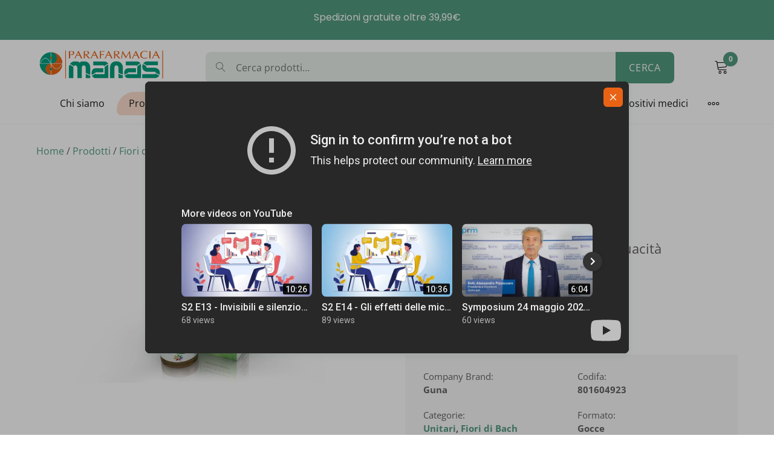

--- FILE ---
content_type: text/html; charset=UTF-8
request_url: https://parafarmaciamanas.it/prodotti/fiori-di-bach/unitari/heather/
body_size: 23242
content:
<!doctype html>
<html lang="it-IT" prefix="og: https://ogp.me/ns#">
<head>
    <meta charset="UTF-8">
    <meta name="viewport" content="width=device-width, initial-scale=1">
    <link rel="profile" href="https://gmpg.org/xfn/11">

    			<script type="text/javascript" class="_iub_cs_skip">
				var _iub = _iub || {};
				_iub.csConfiguration = _iub.csConfiguration || {};
				_iub.csConfiguration.siteId = "1457015";
				_iub.csConfiguration.cookiePolicyId = "76978600";
			</script>
			<script class="_iub_cs_skip" src="https://cs.iubenda.com/sync/1457015.js"></script>
			
<!-- Google Tag Manager for WordPress by gtm4wp.com -->
<script data-cfasync="false" data-pagespeed-no-defer>
	var gtm4wp_datalayer_name = "dataLayer";
	var dataLayer = dataLayer || [];
	const gtm4wp_use_sku_instead = false;
	const gtm4wp_currency = 'EUR';
	const gtm4wp_product_per_impression = 10;
	const gtm4wp_clear_ecommerce = false;
</script>
<!-- End Google Tag Manager for WordPress by gtm4wp.com -->
<!-- Ottimizzazione per i motori di ricerca di Rank Math - https://rankmath.com/ -->
<title>Heather - Parafarmacia Manas</title>
<meta name="description" content="Timore di restare soli, eccessiva loquacità"/>
<meta name="robots" content="follow, index, max-snippet:-1, max-video-preview:-1, max-image-preview:large"/>
<link rel="canonical" href="https://parafarmaciamanas.it/prodotti/fiori-di-bach/unitari/heather/" />
<meta property="og:locale" content="it_IT" />
<meta property="og:type" content="product" />
<meta property="og:title" content="Heather - Parafarmacia Manas" />
<meta property="og:description" content="Timore di restare soli, eccessiva loquacità" />
<meta property="og:url" content="https://parafarmaciamanas.it/prodotti/fiori-di-bach/unitari/heather/" />
<meta property="og:site_name" content="PARAFARMACIA MANAS" />
<meta property="og:updated_time" content="2025-12-31T17:55:27+01:00" />
<meta property="og:image" content="https://parafarmaciamanas.it/wp-content/uploads/2023/10/HEATHER-3D_web-1.jpg" />
<meta property="og:image:secure_url" content="https://parafarmaciamanas.it/wp-content/uploads/2023/10/HEATHER-3D_web-1.jpg" />
<meta property="og:image:width" content="1200" />
<meta property="og:image:height" content="676" />
<meta property="og:image:alt" content="HEATHER - Timore di restare soli, eccessiva loquacità" />
<meta property="og:image:type" content="image/jpeg" />
<meta property="product:price:amount" content="10.9" />
<meta property="product:price:currency" content="EUR" />
<meta property="product:availability" content="instock" />
<meta name="twitter:card" content="summary_large_image" />
<meta name="twitter:title" content="Heather - Parafarmacia Manas" />
<meta name="twitter:description" content="Timore di restare soli, eccessiva loquacità" />
<meta name="twitter:image" content="https://parafarmaciamanas.it/wp-content/uploads/2023/10/HEATHER-3D_web-1.jpg" />
<meta name="twitter:label1" content="Prezzo" />
<meta name="twitter:data1" content="10,90&nbsp;&euro;" />
<meta name="twitter:label2" content="Disponibilità" />
<meta name="twitter:data2" content="In stock" />
<script type="application/ld+json" class="rank-math-schema">{"@context":"https://schema.org","@graph":[{"@type":"Organization","@id":"https://parafarmaciamanas.it/#organization","name":"PARAFARMACIA MANAS","url":"https://www.parafarmaciamanas.it","logo":{"@type":"ImageObject","@id":"https://parafarmaciamanas.it/#logo","url":"https://www.parafarmaciamanas.it/wp-content/uploads/2023/07/logo-MANAS-PARAFARMACIA.png","contentUrl":"https://www.parafarmaciamanas.it/wp-content/uploads/2023/07/logo-MANAS-PARAFARMACIA.png","caption":"PARAFARMACIA MANAS","inLanguage":"it-IT","width":"393","height":"110"}},{"@type":"WebSite","@id":"https://parafarmaciamanas.it/#website","url":"https://parafarmaciamanas.it","name":"PARAFARMACIA MANAS","publisher":{"@id":"https://parafarmaciamanas.it/#organization"},"inLanguage":"it-IT"},{"@type":"ImageObject","@id":"https://parafarmaciamanas.it/wp-content/uploads/2023/10/HEATHER-3D_web-1.jpg","url":"https://parafarmaciamanas.it/wp-content/uploads/2023/10/HEATHER-3D_web-1.jpg","width":"1200","height":"676","caption":"HEATHER - Timore di restare soli, eccessiva loquacit\u00e0","inLanguage":"it-IT"},{"@type":"ItemPage","@id":"https://parafarmaciamanas.it/prodotti/fiori-di-bach/unitari/heather/#webpage","url":"https://parafarmaciamanas.it/prodotti/fiori-di-bach/unitari/heather/","name":"Heather - Parafarmacia Manas","datePublished":"2015-11-03T00:00:00+01:00","dateModified":"2025-12-31T17:55:27+01:00","isPartOf":{"@id":"https://parafarmaciamanas.it/#website"},"primaryImageOfPage":{"@id":"https://parafarmaciamanas.it/wp-content/uploads/2023/10/HEATHER-3D_web-1.jpg"},"inLanguage":"it-IT"},{"@type":"Product","name":"Heather - Parafarmacia Manas","description":"Timore di restare soli, eccessiva loquacit\u00e0","sku":"2HEA00","category":"Prodotti &gt; Fiori di Bach &gt; Unitari","mainEntityOfPage":{"@id":"https://parafarmaciamanas.it/prodotti/fiori-di-bach/unitari/heather/#webpage"},"image":[{"@type":"ImageObject","url":"https://parafarmaciamanas.it/wp-content/uploads/2023/10/HEATHER-3D_web-1.jpg","height":"676","width":"1200"},{"@type":"ImageObject","url":"https://parafarmaciamanas.it/wp-content/uploads/2023/10/HEATHER-3D_web-1.jpg","height":"676","width":"1200"}],"offers":{"@type":"Offer","price":"10.90","priceCurrency":"EUR","priceValidUntil":"2027-12-31","availability":"https://schema.org/InStock","itemCondition":"NewCondition","url":"https://parafarmaciamanas.it/prodotti/fiori-di-bach/unitari/heather/","seller":{"@type":"Organization","@id":"https://parafarmaciamanas.it/","name":"PARAFARMACIA MANAS","url":"https://parafarmaciamanas.it","logo":"https://www.parafarmaciamanas.it/wp-content/uploads/2023/07/logo-MANAS-PARAFARMACIA.png"},"priceSpecification":{"price":"10.9","priceCurrency":"EUR","valueAddedTaxIncluded":"true"}},"additionalProperty":[{"@type":"PropertyValue","name":"pa_senza-glutine","value":"1"},{"@type":"PropertyValue","name":"pa_senza-lattosio","value":"0"},{"@type":"PropertyValue","name":"pa_ogm-free","value":"0"},{"@type":"PropertyValue","name":"pa_gastroprotetto","value":"0"},{"@type":"PropertyValue","name":"pa_rilascio-differenziato","value":"0"},{"@type":"PropertyValue","name":"pa_si-scioglie-subito","value":"0"},{"@type":"PropertyValue","name":"pa_veg-friendly","value":"0"},{"@type":"PropertyValue","name":"pa_momast","value":"0"},{"@type":"PropertyValue","name":"pa_confezione","value":"flacone da 10 ml"},{"@type":"PropertyValue","name":"codifa","value":"801604923"},{"@type":"PropertyValue","name":"pa_forma-farmaceutica","value":"Gocce"},{"@type":"PropertyValue","name":"pa_produttore","value":"Guna"}],"@id":"https://parafarmaciamanas.it/prodotti/fiori-di-bach/unitari/heather/#richSnippet"}]}</script>
<!-- /Rank Math WordPress SEO plugin -->

<link rel='dns-prefetch' href='//cdn.iubenda.com' />
<link rel='dns-prefetch' href='//fonts.googleapis.com' />
<link rel="alternate" type="application/rss+xml" title="Parafarmacia Manas &raquo; Feed" href="https://parafarmaciamanas.it/feed/" />
<script>
window._wpemojiSettings = {"baseUrl":"https:\/\/s.w.org\/images\/core\/emoji\/15.0.3\/72x72\/","ext":".png","svgUrl":"https:\/\/s.w.org\/images\/core\/emoji\/15.0.3\/svg\/","svgExt":".svg","source":{"concatemoji":"https:\/\/parafarmaciamanas.it\/wp-includes\/js\/wp-emoji-release.min.js?ver=6.6.4"}};
/*! This file is auto-generated */
!function(i,n){var o,s,e;function c(e){try{var t={supportTests:e,timestamp:(new Date).valueOf()};sessionStorage.setItem(o,JSON.stringify(t))}catch(e){}}function p(e,t,n){e.clearRect(0,0,e.canvas.width,e.canvas.height),e.fillText(t,0,0);var t=new Uint32Array(e.getImageData(0,0,e.canvas.width,e.canvas.height).data),r=(e.clearRect(0,0,e.canvas.width,e.canvas.height),e.fillText(n,0,0),new Uint32Array(e.getImageData(0,0,e.canvas.width,e.canvas.height).data));return t.every(function(e,t){return e===r[t]})}function u(e,t,n){switch(t){case"flag":return n(e,"\ud83c\udff3\ufe0f\u200d\u26a7\ufe0f","\ud83c\udff3\ufe0f\u200b\u26a7\ufe0f")?!1:!n(e,"\ud83c\uddfa\ud83c\uddf3","\ud83c\uddfa\u200b\ud83c\uddf3")&&!n(e,"\ud83c\udff4\udb40\udc67\udb40\udc62\udb40\udc65\udb40\udc6e\udb40\udc67\udb40\udc7f","\ud83c\udff4\u200b\udb40\udc67\u200b\udb40\udc62\u200b\udb40\udc65\u200b\udb40\udc6e\u200b\udb40\udc67\u200b\udb40\udc7f");case"emoji":return!n(e,"\ud83d\udc26\u200d\u2b1b","\ud83d\udc26\u200b\u2b1b")}return!1}function f(e,t,n){var r="undefined"!=typeof WorkerGlobalScope&&self instanceof WorkerGlobalScope?new OffscreenCanvas(300,150):i.createElement("canvas"),a=r.getContext("2d",{willReadFrequently:!0}),o=(a.textBaseline="top",a.font="600 32px Arial",{});return e.forEach(function(e){o[e]=t(a,e,n)}),o}function t(e){var t=i.createElement("script");t.src=e,t.defer=!0,i.head.appendChild(t)}"undefined"!=typeof Promise&&(o="wpEmojiSettingsSupports",s=["flag","emoji"],n.supports={everything:!0,everythingExceptFlag:!0},e=new Promise(function(e){i.addEventListener("DOMContentLoaded",e,{once:!0})}),new Promise(function(t){var n=function(){try{var e=JSON.parse(sessionStorage.getItem(o));if("object"==typeof e&&"number"==typeof e.timestamp&&(new Date).valueOf()<e.timestamp+604800&&"object"==typeof e.supportTests)return e.supportTests}catch(e){}return null}();if(!n){if("undefined"!=typeof Worker&&"undefined"!=typeof OffscreenCanvas&&"undefined"!=typeof URL&&URL.createObjectURL&&"undefined"!=typeof Blob)try{var e="postMessage("+f.toString()+"("+[JSON.stringify(s),u.toString(),p.toString()].join(",")+"));",r=new Blob([e],{type:"text/javascript"}),a=new Worker(URL.createObjectURL(r),{name:"wpTestEmojiSupports"});return void(a.onmessage=function(e){c(n=e.data),a.terminate(),t(n)})}catch(e){}c(n=f(s,u,p))}t(n)}).then(function(e){for(var t in e)n.supports[t]=e[t],n.supports.everything=n.supports.everything&&n.supports[t],"flag"!==t&&(n.supports.everythingExceptFlag=n.supports.everythingExceptFlag&&n.supports[t]);n.supports.everythingExceptFlag=n.supports.everythingExceptFlag&&!n.supports.flag,n.DOMReady=!1,n.readyCallback=function(){n.DOMReady=!0}}).then(function(){return e}).then(function(){var e;n.supports.everything||(n.readyCallback(),(e=n.source||{}).concatemoji?t(e.concatemoji):e.wpemoji&&e.twemoji&&(t(e.twemoji),t(e.wpemoji)))}))}((window,document),window._wpemojiSettings);
</script>
<link rel='stylesheet' id='formidable-css' href='https://parafarmaciamanas.it/wp-admin/admin-ajax.php?action=frmpro_css&#038;ver=7181650' media='all' />
<style id='wp-emoji-styles-inline-css'>

	img.wp-smiley, img.emoji {
		display: inline !important;
		border: none !important;
		box-shadow: none !important;
		height: 1em !important;
		width: 1em !important;
		margin: 0 0.07em !important;
		vertical-align: -0.1em !important;
		background: none !important;
		padding: 0 !important;
	}
</style>
<link rel='stylesheet' id='wp-block-library-css' href='https://parafarmaciamanas.it/wp-includes/css/dist/block-library/style.min.css?ver=6.6.4' media='all' />
<link rel='stylesheet' id='editorskit-frontend-css' href='https://parafarmaciamanas.it/wp-content/plugins/block-options/build/style.build.css?ver=new' media='all' />
<link rel='stylesheet' id='fontawesome-free-css' href='https://parafarmaciamanas.it/wp-content/plugins/getwid/vendors/fontawesome-free/css/all.min.css?ver=5.5.0' media='all' />
<link rel='stylesheet' id='linearicons-free-css' href='https://parafarmaciamanas.it/wp-content/themes/frutta-verde/assets/linearicons/style.css?ver=1.0.0' media='all' />
<link rel='stylesheet' id='slick-css' href='https://parafarmaciamanas.it/wp-content/plugins/getwid/vendors/slick/slick/slick.min.css?ver=1.9.0' media='all' />
<link rel='stylesheet' id='slick-theme-css' href='https://parafarmaciamanas.it/wp-content/plugins/getwid/vendors/slick/slick/slick-theme.min.css?ver=1.9.0' media='all' />
<link rel='stylesheet' id='fancybox-css' href='https://parafarmaciamanas.it/wp-content/plugins/getwid/vendors/fancybox/jquery.fancybox.min.css?ver=3.5.7' media='all' />
<link rel='stylesheet' id='getwid-blocks-css' href='https://parafarmaciamanas.it/wp-content/plugins/getwid/assets/css/blocks.style.css?ver=2.0.11' media='all' />
<style id='getwid-blocks-inline-css'>
.wp-block-getwid-section .wp-block-getwid-section__wrapper .wp-block-getwid-section__inner-wrapper{max-width: 1170px;}
</style>
<style id='classic-theme-styles-inline-css'>
/*! This file is auto-generated */
.wp-block-button__link{color:#fff;background-color:#32373c;border-radius:9999px;box-shadow:none;text-decoration:none;padding:calc(.667em + 2px) calc(1.333em + 2px);font-size:1.125em}.wp-block-file__button{background:#32373c;color:#fff;text-decoration:none}
</style>
<style id='global-styles-inline-css'>
:root{--wp--preset--aspect-ratio--square: 1;--wp--preset--aspect-ratio--4-3: 4/3;--wp--preset--aspect-ratio--3-4: 3/4;--wp--preset--aspect-ratio--3-2: 3/2;--wp--preset--aspect-ratio--2-3: 2/3;--wp--preset--aspect-ratio--16-9: 16/9;--wp--preset--aspect-ratio--9-16: 9/16;--wp--preset--color--black: #000000;--wp--preset--color--cyan-bluish-gray: #abb8c3;--wp--preset--color--white: #ffffff;--wp--preset--color--pale-pink: #f78da7;--wp--preset--color--vivid-red: #cf2e2e;--wp--preset--color--luminous-vivid-orange: #ff6900;--wp--preset--color--luminous-vivid-amber: #fcb900;--wp--preset--color--light-green-cyan: #7bdcb5;--wp--preset--color--vivid-green-cyan: #00d084;--wp--preset--color--pale-cyan-blue: #8ed1fc;--wp--preset--color--vivid-cyan-blue: #0693e3;--wp--preset--color--vivid-purple: #9b51e0;--wp--preset--color--color-1: #181b18;--wp--preset--color--color-2: #7b7f80;--wp--preset--color--color-3: #668c5b;--wp--preset--color--color-4: #f3f5f6;--wp--preset--color--color-5: #fff;--wp--preset--color--color-6: #e8ebed;--wp--preset--color--color-7: #d8e6d8;--wp--preset--color--color-8: #dbdee1;--wp--preset--gradient--vivid-cyan-blue-to-vivid-purple: linear-gradient(135deg,rgba(6,147,227,1) 0%,rgb(155,81,224) 100%);--wp--preset--gradient--light-green-cyan-to-vivid-green-cyan: linear-gradient(135deg,rgb(122,220,180) 0%,rgb(0,208,130) 100%);--wp--preset--gradient--luminous-vivid-amber-to-luminous-vivid-orange: linear-gradient(135deg,rgba(252,185,0,1) 0%,rgba(255,105,0,1) 100%);--wp--preset--gradient--luminous-vivid-orange-to-vivid-red: linear-gradient(135deg,rgba(255,105,0,1) 0%,rgb(207,46,46) 100%);--wp--preset--gradient--very-light-gray-to-cyan-bluish-gray: linear-gradient(135deg,rgb(238,238,238) 0%,rgb(169,184,195) 100%);--wp--preset--gradient--cool-to-warm-spectrum: linear-gradient(135deg,rgb(74,234,220) 0%,rgb(151,120,209) 20%,rgb(207,42,186) 40%,rgb(238,44,130) 60%,rgb(251,105,98) 80%,rgb(254,248,76) 100%);--wp--preset--gradient--blush-light-purple: linear-gradient(135deg,rgb(255,206,236) 0%,rgb(152,150,240) 100%);--wp--preset--gradient--blush-bordeaux: linear-gradient(135deg,rgb(254,205,165) 0%,rgb(254,45,45) 50%,rgb(107,0,62) 100%);--wp--preset--gradient--luminous-dusk: linear-gradient(135deg,rgb(255,203,112) 0%,rgb(199,81,192) 50%,rgb(65,88,208) 100%);--wp--preset--gradient--pale-ocean: linear-gradient(135deg,rgb(255,245,203) 0%,rgb(182,227,212) 50%,rgb(51,167,181) 100%);--wp--preset--gradient--electric-grass: linear-gradient(135deg,rgb(202,248,128) 0%,rgb(113,206,126) 100%);--wp--preset--gradient--midnight: linear-gradient(135deg,rgb(2,3,129) 0%,rgb(40,116,252) 100%);--wp--preset--font-size--small: 13px;--wp--preset--font-size--medium: 20px;--wp--preset--font-size--large: 36px;--wp--preset--font-size--x-large: 42px;--wp--preset--font-family--inter: "Inter", sans-serif;--wp--preset--font-family--cardo: Cardo;--wp--preset--spacing--20: 0.44rem;--wp--preset--spacing--30: 0.67rem;--wp--preset--spacing--40: 1rem;--wp--preset--spacing--50: 1.5rem;--wp--preset--spacing--60: 2.25rem;--wp--preset--spacing--70: 3.38rem;--wp--preset--spacing--80: 5.06rem;--wp--preset--shadow--natural: 6px 6px 9px rgba(0, 0, 0, 0.2);--wp--preset--shadow--deep: 12px 12px 50px rgba(0, 0, 0, 0.4);--wp--preset--shadow--sharp: 6px 6px 0px rgba(0, 0, 0, 0.2);--wp--preset--shadow--outlined: 6px 6px 0px -3px rgba(255, 255, 255, 1), 6px 6px rgba(0, 0, 0, 1);--wp--preset--shadow--crisp: 6px 6px 0px rgba(0, 0, 0, 1);}:where(.is-layout-flex){gap: 0.5em;}:where(.is-layout-grid){gap: 0.5em;}body .is-layout-flex{display: flex;}.is-layout-flex{flex-wrap: wrap;align-items: center;}.is-layout-flex > :is(*, div){margin: 0;}body .is-layout-grid{display: grid;}.is-layout-grid > :is(*, div){margin: 0;}:where(.wp-block-columns.is-layout-flex){gap: 2em;}:where(.wp-block-columns.is-layout-grid){gap: 2em;}:where(.wp-block-post-template.is-layout-flex){gap: 1.25em;}:where(.wp-block-post-template.is-layout-grid){gap: 1.25em;}.has-black-color{color: var(--wp--preset--color--black) !important;}.has-cyan-bluish-gray-color{color: var(--wp--preset--color--cyan-bluish-gray) !important;}.has-white-color{color: var(--wp--preset--color--white) !important;}.has-pale-pink-color{color: var(--wp--preset--color--pale-pink) !important;}.has-vivid-red-color{color: var(--wp--preset--color--vivid-red) !important;}.has-luminous-vivid-orange-color{color: var(--wp--preset--color--luminous-vivid-orange) !important;}.has-luminous-vivid-amber-color{color: var(--wp--preset--color--luminous-vivid-amber) !important;}.has-light-green-cyan-color{color: var(--wp--preset--color--light-green-cyan) !important;}.has-vivid-green-cyan-color{color: var(--wp--preset--color--vivid-green-cyan) !important;}.has-pale-cyan-blue-color{color: var(--wp--preset--color--pale-cyan-blue) !important;}.has-vivid-cyan-blue-color{color: var(--wp--preset--color--vivid-cyan-blue) !important;}.has-vivid-purple-color{color: var(--wp--preset--color--vivid-purple) !important;}.has-black-background-color{background-color: var(--wp--preset--color--black) !important;}.has-cyan-bluish-gray-background-color{background-color: var(--wp--preset--color--cyan-bluish-gray) !important;}.has-white-background-color{background-color: var(--wp--preset--color--white) !important;}.has-pale-pink-background-color{background-color: var(--wp--preset--color--pale-pink) !important;}.has-vivid-red-background-color{background-color: var(--wp--preset--color--vivid-red) !important;}.has-luminous-vivid-orange-background-color{background-color: var(--wp--preset--color--luminous-vivid-orange) !important;}.has-luminous-vivid-amber-background-color{background-color: var(--wp--preset--color--luminous-vivid-amber) !important;}.has-light-green-cyan-background-color{background-color: var(--wp--preset--color--light-green-cyan) !important;}.has-vivid-green-cyan-background-color{background-color: var(--wp--preset--color--vivid-green-cyan) !important;}.has-pale-cyan-blue-background-color{background-color: var(--wp--preset--color--pale-cyan-blue) !important;}.has-vivid-cyan-blue-background-color{background-color: var(--wp--preset--color--vivid-cyan-blue) !important;}.has-vivid-purple-background-color{background-color: var(--wp--preset--color--vivid-purple) !important;}.has-black-border-color{border-color: var(--wp--preset--color--black) !important;}.has-cyan-bluish-gray-border-color{border-color: var(--wp--preset--color--cyan-bluish-gray) !important;}.has-white-border-color{border-color: var(--wp--preset--color--white) !important;}.has-pale-pink-border-color{border-color: var(--wp--preset--color--pale-pink) !important;}.has-vivid-red-border-color{border-color: var(--wp--preset--color--vivid-red) !important;}.has-luminous-vivid-orange-border-color{border-color: var(--wp--preset--color--luminous-vivid-orange) !important;}.has-luminous-vivid-amber-border-color{border-color: var(--wp--preset--color--luminous-vivid-amber) !important;}.has-light-green-cyan-border-color{border-color: var(--wp--preset--color--light-green-cyan) !important;}.has-vivid-green-cyan-border-color{border-color: var(--wp--preset--color--vivid-green-cyan) !important;}.has-pale-cyan-blue-border-color{border-color: var(--wp--preset--color--pale-cyan-blue) !important;}.has-vivid-cyan-blue-border-color{border-color: var(--wp--preset--color--vivid-cyan-blue) !important;}.has-vivid-purple-border-color{border-color: var(--wp--preset--color--vivid-purple) !important;}.has-vivid-cyan-blue-to-vivid-purple-gradient-background{background: var(--wp--preset--gradient--vivid-cyan-blue-to-vivid-purple) !important;}.has-light-green-cyan-to-vivid-green-cyan-gradient-background{background: var(--wp--preset--gradient--light-green-cyan-to-vivid-green-cyan) !important;}.has-luminous-vivid-amber-to-luminous-vivid-orange-gradient-background{background: var(--wp--preset--gradient--luminous-vivid-amber-to-luminous-vivid-orange) !important;}.has-luminous-vivid-orange-to-vivid-red-gradient-background{background: var(--wp--preset--gradient--luminous-vivid-orange-to-vivid-red) !important;}.has-very-light-gray-to-cyan-bluish-gray-gradient-background{background: var(--wp--preset--gradient--very-light-gray-to-cyan-bluish-gray) !important;}.has-cool-to-warm-spectrum-gradient-background{background: var(--wp--preset--gradient--cool-to-warm-spectrum) !important;}.has-blush-light-purple-gradient-background{background: var(--wp--preset--gradient--blush-light-purple) !important;}.has-blush-bordeaux-gradient-background{background: var(--wp--preset--gradient--blush-bordeaux) !important;}.has-luminous-dusk-gradient-background{background: var(--wp--preset--gradient--luminous-dusk) !important;}.has-pale-ocean-gradient-background{background: var(--wp--preset--gradient--pale-ocean) !important;}.has-electric-grass-gradient-background{background: var(--wp--preset--gradient--electric-grass) !important;}.has-midnight-gradient-background{background: var(--wp--preset--gradient--midnight) !important;}.has-small-font-size{font-size: var(--wp--preset--font-size--small) !important;}.has-medium-font-size{font-size: var(--wp--preset--font-size--medium) !important;}.has-large-font-size{font-size: var(--wp--preset--font-size--large) !important;}.has-x-large-font-size{font-size: var(--wp--preset--font-size--x-large) !important;}
:where(.wp-block-post-template.is-layout-flex){gap: 1.25em;}:where(.wp-block-post-template.is-layout-grid){gap: 1.25em;}
:where(.wp-block-columns.is-layout-flex){gap: 2em;}:where(.wp-block-columns.is-layout-grid){gap: 2em;}
:root :where(.wp-block-pullquote){font-size: 1.5em;line-height: 1.6;}
</style>
<link rel='stylesheet' id='toc-screen-css' href='https://parafarmaciamanas.it/wp-content/plugins/table-of-contents-plus/screen.min.css?ver=2406' media='all' />
<style id='toc-screen-inline-css'>
div#toc_container {width: 50%;}div#toc_container ul li {font-size: 100%;}
</style>
<link rel='stylesheet' id='photoswipe-css' href='https://parafarmaciamanas.it/wp-content/plugins/woocommerce/assets/css/photoswipe/photoswipe.min.css?ver=9.4.4' media='all' />
<link rel='stylesheet' id='photoswipe-default-skin-css' href='https://parafarmaciamanas.it/wp-content/plugins/woocommerce/assets/css/photoswipe/default-skin/default-skin.min.css?ver=9.4.4' media='all' />
<style id='woocommerce-inline-inline-css'>
.woocommerce form .form-row .required { visibility: visible; }
</style>
<link rel='stylesheet' id='woosb-frontend-css' href='https://parafarmaciamanas.it/wp-content/plugins/woo-product-bundle/assets/css/frontend.css?ver=8.0.9' media='all' />
<link rel='stylesheet' id='parent-style-css' href='https://parafarmaciamanas.it/wp-content/themes/frutta-verde/style.css?ver=1752249454' media='all' />
<link rel='stylesheet' id='frutta-verde-style-css' href='https://parafarmaciamanas.it/wp-content/themes/frutta-verde-child/style.css?ver=1752249454' media='all' />
<link rel='stylesheet' id='frutta-verde-woocommerce-style-css' href='https://parafarmaciamanas.it/wp-content/themes/frutta-verde/woocommerce.css?ver=1.0.34' media='all' />
<link rel='stylesheet' id='woocommerce-style-css' href='https://parafarmaciamanas.it/wp-content/themes/frutta-verde-child/woocommerce.css?ver=1721826284' media='all' />
<link rel='stylesheet' id='font-awesome-free-css' href='https://parafarmaciamanas.it/wp-content/themes/frutta-verde/assets/fontawesome-free/css/all.min.css?ver=5.9.0' media='all' />
<style id="frutta-verde-fonts-css" media="all">/* vietnamese */
@font-face {
  font-family: 'Allura';
  font-style: normal;
  font-weight: 400;
  font-display: swap;
  src: url(/fonts.gstatic.com/s/allura/v23/9oRPNYsQpS4zjuA_hAgWHNn7GfHC.woff2) format('woff2');
  unicode-range: U+0102-0103, U+0110-0111, U+0128-0129, U+0168-0169, U+01A0-01A1, U+01AF-01B0, U+0300-0301, U+0303-0304, U+0308-0309, U+0323, U+0329, U+1EA0-1EF9, U+20AB;
}
/* latin-ext */
@font-face {
  font-family: 'Allura';
  font-style: normal;
  font-weight: 400;
  font-display: swap;
  src: url(/fonts.gstatic.com/s/allura/v23/9oRPNYsQpS4zjuA_hQgWHNn7GfHC.woff2) format('woff2');
  unicode-range: U+0100-02BA, U+02BD-02C5, U+02C7-02CC, U+02CE-02D7, U+02DD-02FF, U+0304, U+0308, U+0329, U+1D00-1DBF, U+1E00-1E9F, U+1EF2-1EFF, U+2020, U+20A0-20AB, U+20AD-20C0, U+2113, U+2C60-2C7F, U+A720-A7FF;
}
/* latin */
@font-face {
  font-family: 'Allura';
  font-style: normal;
  font-weight: 400;
  font-display: swap;
  src: url(/fonts.gstatic.com/s/allura/v23/9oRPNYsQpS4zjuA_iwgWHNn7GQ.woff2) format('woff2');
  unicode-range: U+0000-00FF, U+0131, U+0152-0153, U+02BB-02BC, U+02C6, U+02DA, U+02DC, U+0304, U+0308, U+0329, U+2000-206F, U+20AC, U+2122, U+2191, U+2193, U+2212, U+2215, U+FEFF, U+FFFD;
}
/* cyrillic-ext */
@font-face {
  font-family: 'Cormorant Garamond';
  font-style: italic;
  font-weight: 700;
  font-display: swap;
  src: url(/fonts.gstatic.com/s/cormorantgaramond/v21/co3smX5slCNuHLi8bLeY9MK7whWMhyjYrGFEsdtdc62E6zd5FTf-hdM8A_6pUKz9ugk.woff2) format('woff2');
  unicode-range: U+0460-052F, U+1C80-1C8A, U+20B4, U+2DE0-2DFF, U+A640-A69F, U+FE2E-FE2F;
}
/* cyrillic */
@font-face {
  font-family: 'Cormorant Garamond';
  font-style: italic;
  font-weight: 700;
  font-display: swap;
  src: url(/fonts.gstatic.com/s/cormorantgaramond/v21/co3smX5slCNuHLi8bLeY9MK7whWMhyjYrGFEsdtdc62E6zd5FTf-jNM8A_6pUKz9ugk.woff2) format('woff2');
  unicode-range: U+0301, U+0400-045F, U+0490-0491, U+04B0-04B1, U+2116;
}
/* vietnamese */
@font-face {
  font-family: 'Cormorant Garamond';
  font-style: italic;
  font-weight: 700;
  font-display: swap;
  src: url(/fonts.gstatic.com/s/cormorantgaramond/v21/co3smX5slCNuHLi8bLeY9MK7whWMhyjYrGFEsdtdc62E6zd5FTf-h9M8A_6pUKz9ugk.woff2) format('woff2');
  unicode-range: U+0102-0103, U+0110-0111, U+0128-0129, U+0168-0169, U+01A0-01A1, U+01AF-01B0, U+0300-0301, U+0303-0304, U+0308-0309, U+0323, U+0329, U+1EA0-1EF9, U+20AB;
}
/* latin-ext */
@font-face {
  font-family: 'Cormorant Garamond';
  font-style: italic;
  font-weight: 700;
  font-display: swap;
  src: url(/fonts.gstatic.com/s/cormorantgaramond/v21/co3smX5slCNuHLi8bLeY9MK7whWMhyjYrGFEsdtdc62E6zd5FTf-htM8A_6pUKz9ugk.woff2) format('woff2');
  unicode-range: U+0100-02BA, U+02BD-02C5, U+02C7-02CC, U+02CE-02D7, U+02DD-02FF, U+0304, U+0308, U+0329, U+1D00-1DBF, U+1E00-1E9F, U+1EF2-1EFF, U+2020, U+20A0-20AB, U+20AD-20C0, U+2113, U+2C60-2C7F, U+A720-A7FF;
}
/* latin */
@font-face {
  font-family: 'Cormorant Garamond';
  font-style: italic;
  font-weight: 700;
  font-display: swap;
  src: url(/fonts.gstatic.com/s/cormorantgaramond/v21/co3smX5slCNuHLi8bLeY9MK7whWMhyjYrGFEsdtdc62E6zd5FTf-iNM8A_6pUKz9.woff2) format('woff2');
  unicode-range: U+0000-00FF, U+0131, U+0152-0153, U+02BB-02BC, U+02C6, U+02DA, U+02DC, U+0304, U+0308, U+0329, U+2000-206F, U+20AC, U+2122, U+2191, U+2193, U+2212, U+2215, U+FEFF, U+FFFD;
}
/* cyrillic-ext */
@font-face {
  font-family: 'Cormorant Garamond';
  font-style: normal;
  font-weight: 700;
  font-display: swap;
  src: url(/fonts.gstatic.com/s/cormorantgaramond/v21/co3umX5slCNuHLi8bLeY9MK7whWMhyjypVO7abI26QOD_hg9KnnOitk9IfqxUYT9.woff2) format('woff2');
  unicode-range: U+0460-052F, U+1C80-1C8A, U+20B4, U+2DE0-2DFF, U+A640-A69F, U+FE2E-FE2F;
}
/* cyrillic */
@font-face {
  font-family: 'Cormorant Garamond';
  font-style: normal;
  font-weight: 700;
  font-display: swap;
  src: url(/fonts.gstatic.com/s/cormorantgaramond/v21/co3umX5slCNuHLi8bLeY9MK7whWMhyjypVO7abI26QOD_hg9KnDOitk9IfqxUYT9.woff2) format('woff2');
  unicode-range: U+0301, U+0400-045F, U+0490-0491, U+04B0-04B1, U+2116;
}
/* vietnamese */
@font-face {
  font-family: 'Cormorant Garamond';
  font-style: normal;
  font-weight: 700;
  font-display: swap;
  src: url(/fonts.gstatic.com/s/cormorantgaramond/v21/co3umX5slCNuHLi8bLeY9MK7whWMhyjypVO7abI26QOD_hg9KnvOitk9IfqxUYT9.woff2) format('woff2');
  unicode-range: U+0102-0103, U+0110-0111, U+0128-0129, U+0168-0169, U+01A0-01A1, U+01AF-01B0, U+0300-0301, U+0303-0304, U+0308-0309, U+0323, U+0329, U+1EA0-1EF9, U+20AB;
}
/* latin-ext */
@font-face {
  font-family: 'Cormorant Garamond';
  font-style: normal;
  font-weight: 700;
  font-display: swap;
  src: url(/fonts.gstatic.com/s/cormorantgaramond/v21/co3umX5slCNuHLi8bLeY9MK7whWMhyjypVO7abI26QOD_hg9KnrOitk9IfqxUYT9.woff2) format('woff2');
  unicode-range: U+0100-02BA, U+02BD-02C5, U+02C7-02CC, U+02CE-02D7, U+02DD-02FF, U+0304, U+0308, U+0329, U+1D00-1DBF, U+1E00-1E9F, U+1EF2-1EFF, U+2020, U+20A0-20AB, U+20AD-20C0, U+2113, U+2C60-2C7F, U+A720-A7FF;
}
/* latin */
@font-face {
  font-family: 'Cormorant Garamond';
  font-style: normal;
  font-weight: 700;
  font-display: swap;
  src: url(/fonts.gstatic.com/s/cormorantgaramond/v21/co3umX5slCNuHLi8bLeY9MK7whWMhyjypVO7abI26QOD_hg9KnTOitk9IfqxUQ.woff2) format('woff2');
  unicode-range: U+0000-00FF, U+0131, U+0152-0153, U+02BB-02BC, U+02C6, U+02DA, U+02DC, U+0304, U+0308, U+0329, U+2000-206F, U+20AC, U+2122, U+2191, U+2193, U+2212, U+2215, U+FEFF, U+FFFD;
}
</style>
<style id='block-visibility-screen-size-styles-inline-css'>
/* Large screens (desktops, 992px and up) */
@media ( min-width: 992px ) {
	.block-visibility-hide-large-screen {
		display: none !important;
	}
}

/* Medium screens (tablets, between 768px and 992px) */
@media ( min-width: 768px ) and ( max-width: 991.98px ) {
	.block-visibility-hide-medium-screen {
		display: none !important;
	}
}

/* Small screens (mobile devices, less than 768px) */
@media ( max-width: 767.98px ) {
	.block-visibility-hide-small-screen {
		display: none !important;
	}
}
</style>

<script  type="text/javascript" class=" _iub_cs_skip" id="iubenda-head-inline-scripts-0">
var _iub = _iub || [];
_iub.csConfiguration = {"perPurposeConsent":true,"preferenceCookie":{"expireAfter":180},"reloadOnConsent":true,"siteId":1457015,"cookiePolicyId":76978600,"lang":"it", "banner":{ "acceptButtonCaptionColor":"white","acceptButtonColor":"#ffa052","acceptButtonDisplay":true,"backgroundColor":"white","closeButtonRejects":true,"customizeButtonCaptionColor":"#4D4D4D","customizeButtonColor":"#DADADA","customizeButtonDisplay":true,"listPurposes":true,"position":"float-top-center","rejectButtonCaptionColor":"white","rejectButtonColor":"#666","rejectButtonDisplay":true,"slideDown":false,"textColor":"black" }};
</script>
<script  type="text/javascript" charset="UTF-8" async="" class=" _iub_cs_skip" src="//cdn.iubenda.com/cs/iubenda_cs.js?ver=3.12.2" id="iubenda-head-scripts-1-js"></script>
<script src="https://parafarmaciamanas.it/wp-includes/js/jquery/jquery.min.js?ver=3.7.1" id="jquery-core-js"></script>
<script src="https://parafarmaciamanas.it/wp-includes/js/jquery/jquery-migrate.min.js?ver=3.4.1" id="jquery-migrate-js"></script>
<script src="https://parafarmaciamanas.it/wp-content/plugins/woocommerce/assets/js/jquery-blockui/jquery.blockUI.min.js?ver=2.7.0-wc.9.4.4" id="jquery-blockui-js" defer data-wp-strategy="defer"></script>
<script id="wc-add-to-cart-js-extra">
var wc_add_to_cart_params = {"ajax_url":"\/wp-admin\/admin-ajax.php","wc_ajax_url":"\/?wc-ajax=%%endpoint%%","i18n_view_cart":"Visualizza carrello","cart_url":"https:\/\/parafarmaciamanas.it\/cart\/","is_cart":"","cart_redirect_after_add":"no"};
</script>
<script src="https://parafarmaciamanas.it/wp-content/plugins/woocommerce/assets/js/frontend/add-to-cart.min.js?ver=9.4.4" id="wc-add-to-cart-js" defer data-wp-strategy="defer"></script>
<script src="https://parafarmaciamanas.it/wp-content/plugins/woocommerce/assets/js/zoom/jquery.zoom.min.js?ver=1.7.21-wc.9.4.4" id="zoom-js" defer data-wp-strategy="defer"></script>
<script src="https://parafarmaciamanas.it/wp-content/plugins/woocommerce/assets/js/flexslider/jquery.flexslider.min.js?ver=2.7.2-wc.9.4.4" id="flexslider-js" defer data-wp-strategy="defer"></script>
<script src="https://parafarmaciamanas.it/wp-content/plugins/woocommerce/assets/js/photoswipe/photoswipe.min.js?ver=4.1.1-wc.9.4.4" id="photoswipe-js" defer data-wp-strategy="defer"></script>
<script src="https://parafarmaciamanas.it/wp-content/plugins/woocommerce/assets/js/photoswipe/photoswipe-ui-default.min.js?ver=4.1.1-wc.9.4.4" id="photoswipe-ui-default-js" defer data-wp-strategy="defer"></script>
<script id="wc-single-product-js-extra">
var wc_single_product_params = {"i18n_required_rating_text":"Seleziona una valutazione","review_rating_required":"yes","flexslider":{"rtl":false,"animation":"slide","smoothHeight":true,"directionNav":false,"controlNav":"thumbnails","slideshow":false,"animationSpeed":500,"animationLoop":false,"allowOneSlide":false},"zoom_enabled":"1","zoom_options":[],"photoswipe_enabled":"1","photoswipe_options":{"shareEl":false,"closeOnScroll":false,"history":false,"hideAnimationDuration":0,"showAnimationDuration":0},"flexslider_enabled":"1"};
</script>
<script src="https://parafarmaciamanas.it/wp-content/plugins/woocommerce/assets/js/frontend/single-product.min.js?ver=9.4.4" id="wc-single-product-js" defer data-wp-strategy="defer"></script>
<script src="https://parafarmaciamanas.it/wp-content/plugins/woocommerce/assets/js/js-cookie/js.cookie.min.js?ver=2.1.4-wc.9.4.4" id="js-cookie-js" defer data-wp-strategy="defer"></script>
<script id="woocommerce-js-extra">
var woocommerce_params = {"ajax_url":"\/wp-admin\/admin-ajax.php","wc_ajax_url":"\/?wc-ajax=%%endpoint%%"};
</script>
<script src="https://parafarmaciamanas.it/wp-content/plugins/woocommerce/assets/js/frontend/woocommerce.min.js?ver=9.4.4" id="woocommerce-js" defer data-wp-strategy="defer"></script>
<script id="WCPAY_ASSETS-js-extra">
var wcpayAssets = {"url":"https:\/\/parafarmaciamanas.it\/wp-content\/plugins\/woocommerce-payments\/dist\/"};
</script>
<link rel="https://api.w.org/" href="https://parafarmaciamanas.it/wp-json/" /><link rel="alternate" title="JSON" type="application/json" href="https://parafarmaciamanas.it/wp-json/wp/v2/product/16109" /><link rel="EditURI" type="application/rsd+xml" title="RSD" href="https://parafarmaciamanas.it/xmlrpc.php?rsd" />
<meta name="generator" content="WordPress 6.6.4" />
<link rel='shortlink' href='https://parafarmaciamanas.it/?p=16109' />
<link rel="alternate" title="oEmbed (JSON)" type="application/json+oembed" href="https://parafarmaciamanas.it/wp-json/oembed/1.0/embed?url=https%3A%2F%2Fparafarmaciamanas.it%2Fprodotti%2Ffiori-di-bach%2Funitari%2Fheather%2F" />
<link rel="alternate" title="oEmbed (XML)" type="text/xml+oembed" href="https://parafarmaciamanas.it/wp-json/oembed/1.0/embed?url=https%3A%2F%2Fparafarmaciamanas.it%2Fprodotti%2Ffiori-di-bach%2Funitari%2Fheather%2F&#038;format=xml" />
    <script>
        jQuery(document).ready(function(){
            if(jQuery('select.selectFiltri').length > 0 || jQuery('select.selectLinee').length > 0) {
                console.log(jQuery('select.selectFiltri').length)
                jQuery.getScript('https://parafarmaciamanas.it/wp-content/plugins/advanced-select-2w//js/jquery.select2w.js', function(){
                    jQuery('select.selectFiltri:visible').select2w({onMainClick: function(){jQuery('.box_filtri').toggleClass('change_zindex')}})
                    jQuery('select.selectLinee:visible').select2w({theme:'_linee', onMainClick: function(){jQuery('.box_filtri').toggleClass('change_zindex')}})
                });
                if(jQuery('select.selectFiltri').length > 0) {
                    jQuery('head').append('<link rel="stylesheet" type="text/css" href="https://parafarmaciamanas.it/wp-content/plugins/advanced-select-2w//js/jquery.select2w.css"/>');
                }
                if(jQuery('select.selectLinee').length > 0) {
                    jQuery('head').append('<link rel="stylesheet" type="text/css" href="https://parafarmaciamanas.it/wp-content/plugins/advanced-select-2w//js/jquery.select2w_linee.css"/>');
                }
            }
            
        })
    </script>
        <script>
        jQuery(document).ready(function(){
            if(jQuery('.modal2w').length > 0) {
                console.log(jQuery('.modal2w').length)
                jQuery.getScript('https://parafarmaciamanas.it/wp-content/plugins/modal2w//js/jquery.onCSSanimation.js', function(){})
                jQuery.getScript('https://parafarmaciamanas.it/wp-content/plugins/modal2w//js/jquery.modal2w.js', function(){
                    jQuery('.modal2w').agmodal({
                        overlayClick: true
                    });
                });
                jQuery('head').append('<link rel="stylesheet" type="text/css" href="https://parafarmaciamanas.it/wp-content/plugins/modal2w//js/jquery.modal2w.css"/>');
            }
        })
    </script>
    
<!-- Google Tag Manager for WordPress by gtm4wp.com -->
<!-- GTM Container placement set to automatic -->
<script data-cfasync="false" data-pagespeed-no-defer>
	var dataLayer_content = {"pagePostType":"product","pagePostType2":"single-product","pagePostAuthor":"2way agency","productRatingCounts":[],"productAverageRating":0,"productReviewCount":0,"productType":"simple","productIsVariable":0};
	dataLayer.push( dataLayer_content );
</script>
<script data-cfasync="false" data-pagespeed-no-defer>
(function(w,d,s,l,i){w[l]=w[l]||[];w[l].push({'gtm.start':
new Date().getTime(),event:'gtm.js'});var f=d.getElementsByTagName(s)[0],
j=d.createElement(s),dl=l!='dataLayer'?'&l='+l:'';j.async=true;j.src=
'//www.googletagmanager.com/gtm.js?id='+i+dl;f.parentNode.insertBefore(j,f);
})(window,document,'script','dataLayer','GTM-WQG7BKT');
</script>
<!-- End Google Tag Manager for WordPress by gtm4wp.com -->
<style>
	#billing_cf { text-transform: uppercase !important; }
    #place_order:disabled { opacity: 0.5;}
</style>
<script>
jQuery(document).ready(function($){

if($("#billing_cf").length>0){
	$("#billing_cf").attr('maxlength','16');
	$('#billing_cf_field').append('<div id="testocheck"></div>');
	$('label[for="billing_cf"]').append('<div style="line-height:12px;"><small>Se trattasi di privato (persona fisica), indicare C.F. e indirizzo di residenza; se trattasi di azienda (ad es.negozio etc) indicare P.IVA e indirizzo della società.</small></div>');
    function isDifferentDigits(str) {
        // Controlla se tutti i caratteri della stringa sono uguali
        var firstChar = str.charAt(0);
        for (var i = 1; i < str.length; i++) {
            if (str.charAt(i) !== firstChar) {
                return true; // La stringa ha almeno un carattere diverso
            }
        }
        return false; // Tutti i caratteri sono uguali
    }
	
		function controllo() {
			
					
				$('#billing_cf').val(function(_, v){
					return v.replace(/\s+/g, '');
					return this.value.toUpperCase();
				});
				
				$('#billing_cf').val(function(i,val) {
					return val.toUpperCase();
				});
			
				$('#shipping_address_2, #billing_address_2').attr('placeholder','Presso: Appartamento, suite, unità, etc. (opzionale)');
		
				
				var str = $('#billing_cf').val();
				var patt = new RegExp("^[A-Z]{6}[0-9]{2}[A-Z][0-9]{2}[A-Z][0-9]{3}[A-Z]$");
				var res = patt.test(str);
					
					
				if ( res == true ) { //È CODICE FISCALE
				
					$("#testocheck").html('Codice Fiscale inserito correttamente.');
                        $("#testocheck").removeClass('testo-rosso')
					//ABILITA
					$('#place_order').removeAttr('disabled');
				
				} else {	//È PARTITA IVA


				
                
					var patt = new RegExp("^[0-9]{11}$");
					var res = patt.test(str);
					var res2=isDifferentDigits(str)

					if ( res == true && res2 == true) { //È CODICE FISCALE
				
						$("#testocheck").html('P.IVA inserita correttamente.');
                        $("#testocheck").removeClass('testo-rosso')
						//ABILITA
						$('#place_order').removeAttr('disabled');
				
					} else {
						
						$("#testocheck").html('Codice Fiscale / P.IVA non valido.');
                        $("#testocheck").addClass('testo-rosso')
						$('#place_order').attr('disabled', true);
						
					}
					
					
				}
		}
		
	setTimeout( function(){
		controllo();
	}, 2000 );

	 
	$('#billing_cf').bind('input', function(){
		controllo();
	});
}

});
</script>

	<noscript><style>.woocommerce-product-gallery{ opacity: 1 !important; }</style></noscript>
				<script  type="text/javascript">
				!function(f,b,e,v,n,t,s){if(f.fbq)return;n=f.fbq=function(){n.callMethod?
					n.callMethod.apply(n,arguments):n.queue.push(arguments)};if(!f._fbq)f._fbq=n;
					n.push=n;n.loaded=!0;n.version='2.0';n.queue=[];t=b.createElement(e);t.async=!0;
					t.src=v;s=b.getElementsByTagName(e)[0];s.parentNode.insertBefore(t,s)}(window,
					document,'script','https://connect.facebook.net/en_US/fbevents.js');
			</script>
			<!-- WooCommerce Facebook Integration Begin -->
			<script  type="text/javascript">

				fbq('init', '406286208954274', {}, {
    "agent": "woocommerce-9.4.4-3.2.5"
});

				fbq( 'track', 'PageView', {
    "source": "woocommerce",
    "version": "9.4.4",
    "pluginVersion": "3.2.5"
} );

				document.addEventListener( 'DOMContentLoaded', function() {
					// Insert placeholder for events injected when a product is added to the cart through AJAX.
					document.body.insertAdjacentHTML( 'beforeend', '<div class=\"wc-facebook-pixel-event-placeholder\"></div>' );
				}, false );

			</script>
			<!-- WooCommerce Facebook Integration End -->
					<style type="text/css">
					.site-title,
			.site-description {
				position: absolute;
				clip: rect(1px, 1px, 1px, 1px);
				}
					</style>
		<style id='wp-fonts-local'>
@font-face{font-family:Inter;font-style:normal;font-weight:300 900;font-display:fallback;src:url('https://parafarmaciamanas.it/wp-content/plugins/woocommerce/assets/fonts/Inter-VariableFont_slnt,wght.woff2') format('woff2');font-stretch:normal;}
@font-face{font-family:Cardo;font-style:normal;font-weight:400;font-display:fallback;src:url('https://parafarmaciamanas.it/wp-content/plugins/woocommerce/assets/fonts/cardo_normal_400.woff2') format('woff2');}
</style>
<link rel="icon" href="https://parafarmaciamanas.it/wp-content/uploads/2023/08/cropped-MANAS-PARAFARMACIA-32x32.png" sizes="32x32" />
<link rel="icon" href="https://parafarmaciamanas.it/wp-content/uploads/2023/08/cropped-MANAS-PARAFARMACIA-192x192.png" sizes="192x192" />
<link rel="apple-touch-icon" href="https://parafarmaciamanas.it/wp-content/uploads/2023/08/cropped-MANAS-PARAFARMACIA-180x180.png" />
<meta name="msapplication-TileImage" content="https://parafarmaciamanas.it/wp-content/uploads/2023/08/cropped-MANAS-PARAFARMACIA-270x270.png" />
            <style>
                #wp-admin-bar-ctn_adminbar_menu .ab-item {
                    background: ;
                    color:  !important;
                }
                #wp-admin-bar-ctn_adminbar_menu .ab-item .ctn-admin-item {
                    color: #6ef791;
                }
                .ctn-admin-item {
                    color: #6ef791;
                }
            </style>
            </head>

<body data-rsssl=1 class="product-template-default single single-product postid-16109 wp-custom-logo wp-embed-responsive theme-frutta-verde woocommerce woocommerce-page woocommerce-no-js metaslider-plugin no-sidebar woocommerce-active">

<!-- GTM Container placement set to automatic -->
<!-- Google Tag Manager (noscript) -->
				<noscript><iframe src="https://www.googletagmanager.com/ns.html?id=GTM-WQG7BKT" height="0" width="0" style="display:none;visibility:hidden" aria-hidden="true"></iframe></noscript>
<!-- End Google Tag Manager (noscript) --><div id="page" class="site">
    <a class="skip-link screen-reader-text" href="#primary">Skip to content</a>

    <header id="masthead" class="site-header">
            <div class="top-navigation">
            <div class="top-navigation-wrapper">
                                    <div class="top-navigation-column">
                        <div class="header-sidebar widget-area">
                            <section id="text-6" class="widget widget_text">			<div class="textwidget"><h6>Spedizioni gratuite oltre 39,99€</h6>
<p><!--

<h6>Siamo chiusi <strong>dal 31 pomeriggio al 6 gennaio</strong>. Gli ordini ricevuti il 31 dicembre dopo le 14 saranno processati mercoledì 7 gennaio.</h6>

--></p>
</div>
		</section>                        </div>
                    </div>
                            </div>
        </div>
        <div class="bottom-navigation">
            <div class="bottom-navigation-wrapper new-version" style="display: block;">
                

                    <div class="site-branding" style="float: left;">
                        <a href="https://parafarmaciamanas.it/" class="custom-logo-link" rel="home"><img width="393" height="110" src="https://parafarmaciamanas.it/wp-content/uploads/2023/07/logo-MANAS-PARAFARMACIA.png" class="custom-logo" alt="Parafarmacia Manas" decoding="async" srcset="https://parafarmaciamanas.it/wp-content/uploads/2023/07/logo-MANAS-PARAFARMACIA.png 393w, https://parafarmaciamanas.it/wp-content/uploads/2023/07/logo-MANAS-PARAFARMACIA-300x84.png 300w, https://parafarmaciamanas.it/wp-content/uploads/2023/07/logo-MANAS-PARAFARMACIA-150x42.png 150w, https://parafarmaciamanas.it/wp-content/uploads/2023/07/logo-MANAS-PARAFARMACIA-330x92.png 330w" sizes="(max-width: 393px) 100vw, 393px" /></a>                        <div class="site-title-wrapper">
                                                            <p class="site-title"><a href="https://parafarmaciamanas.it/"
                                                            rel="home">Parafarmacia Manas</a></p>
                                                            <p class="site-description">La Parafarmacia con disponibili tutti i prodotti GUNA, HEEL, LABOLIFE, SYMBIOFARM, CATALYSIS, BIOLINE, NOVACELL</p>
                                                    </div>
                    </div>
                            <div class="woo-header-actions" style="max-width: 100%;">
                    <div class="site-header-product-search">
            <button class="mobile-search-toggle">
                <span class="lnr lnr-magnifier"></span>
            </button>
            <div class="product-search-form-wrapper" id="product-search-form">
                <div class="widget woocommerce widget_product_search"><form role="search" method="get" class="woocommerce-product-search" action="https://parafarmaciamanas.it/">
	<label class="screen-reader-text" for="woocommerce-product-search-field-0">Cerca:</label>
	<input type="search" id="woocommerce-product-search-field-0" class="search-field header_search_field" placeholder="Cerca prodotti&hellip;" value="" name="s" />
	<button type="submit" value="Cerca" class=" header_search_button">Cerca</button>
	<input type="hidden" name="post_type" value="product" />
</form>
</div>
                <button class="mobile-search-toggle">
                    <span class="lnr lnr-cross"></span>
                </button>
            </div>
        </div>
                <ul id="site-header-cart" class="site-header-cart">
            <li class="">
                        <a class="cart-contents" href="https://parafarmaciamanas.it/cart/"
           title="View your shopping cart">
            <span class="lnr lnr-cart"></span><span
                    class="count">0</span>
        </a>
                    </li>
            <li>
                <div class="widget woocommerce widget_shopping_cart"><div class="widget_shopping_cart_content"></div></div>            </li>
        </ul>
                </div>
                        <div class="default-navigation" style="padding-top: 5px;"><!-- .site-branding -->
                                            <nav id="site-navigation" class="main-navigation">
                            <button class="menu-toggle" aria-controls="primary-menu"
                                    aria-expanded="false">
                                <span class="lnr lnr-menu"></span>
                                <span class="text">Menu</span>
                            </button>
                            <div class="main-navigation-wrapper">
                                <div class="primary-menu-container"><ul id="primary-menu" class="primary-menu"><li id="menu-item-18549" class="menu-item menu-item-type-post_type menu-item-object-page menu-item-18549"><a href="https://parafarmaciamanas.it/chi-siamo/">Chi siamo</a></li>
<li id="menu-item-14603" class="promomenu menu-item menu-item-type-post_type menu-item-object-page menu-item-14603"><a href="https://parafarmaciamanas.it/promozioni/">Promozioni</a></li>
<li id="menu-item-14483" class="menu-item menu-item-type-custom menu-item-object-custom menu-item-has-children menu-item-14483"><a href="/prodotti/integratori-alimentari/">Integratori alimentari</a>
<ul class="sub-menu">
	<li id="menu-item-18600" class="menu-item menu-item-type-taxonomy menu-item-object-aree-di-interesse menu-item-18600"><a href="https://parafarmaciamanas.it/aree-di-interesse/vitamine/">Vitamine</a></li>
	<li id="menu-item-18461" class="menu-item menu-item-type-taxonomy menu-item-object-aree-di-interesse menu-item-18461"><a href="https://parafarmaciamanas.it/aree-di-interesse/esosomi/">Esosomi</a></li>
	<li id="menu-item-18457" class="menu-item menu-item-type-taxonomy menu-item-object-aree-di-interesse menu-item-18457"><a href="https://parafarmaciamanas.it/aree-di-interesse/gastrointestinale/">Gastrointestinale</a></li>
	<li id="menu-item-20442" class="menu-item menu-item-type-taxonomy menu-item-object-aree-di-interesse menu-item-20442"><a href="https://parafarmaciamanas.it/aree-di-interesse/probiotici-di-bioregolazione/">Probiotici di Bioregolazione</a></li>
	<li id="menu-item-18458" class="menu-item menu-item-type-taxonomy menu-item-object-aree-di-interesse menu-item-18458"><a href="https://parafarmaciamanas.it/aree-di-interesse/difese-immunitarie/">Difese immunitarie</a></li>
	<li id="menu-item-18454" class="menu-item menu-item-type-taxonomy menu-item-object-aree-di-interesse menu-item-18454"><a href="https://parafarmaciamanas.it/aree-di-interesse/per-la-donna/">Per la donna</a></li>
	<li id="menu-item-18459" class="menu-item menu-item-type-taxonomy menu-item-object-aree-di-interesse menu-item-18459"><a href="https://parafarmaciamanas.it/aree-di-interesse/per-i-bimbi/">Per i bimbi</a></li>
	<li id="menu-item-18455" class="menu-item menu-item-type-taxonomy menu-item-object-aree-di-interesse menu-item-18455"><a href="https://parafarmaciamanas.it/aree-di-interesse/stanchezza-psico-fisica/">Stanchezza psico-fisica</a></li>
	<li id="menu-item-18456" class="menu-item menu-item-type-taxonomy menu-item-object-aree-di-interesse menu-item-18456"><a href="https://parafarmaciamanas.it/aree-di-interesse/sport/">Sport</a></li>
	<li id="menu-item-18460" class="menu-item menu-item-type-taxonomy menu-item-object-aree-di-interesse menu-item-18460"><a href="https://parafarmaciamanas.it/aree-di-interesse/dietetica/">Dietetica</a></li>
</ul>
</li>
<li id="menu-item-14481" class="menu-item menu-item-type-custom menu-item-object-custom menu-item-14481"><a href="/prodotti/medicinali-low-dose/">Medicinali low dose</a></li>
<li id="menu-item-14486" class="menu-item menu-item-type-custom menu-item-object-custom menu-item-14486"><a href="/prodotti/cosmetici/">Cosmetici</a></li>
<li id="menu-item-14484" class="menu-item menu-item-type-custom menu-item-object-custom menu-item-has-children menu-item-14484"><a href="/prodotti/fiori-di-bach/">Fiori di Bach</a>
<ul class="sub-menu">
	<li id="menu-item-14485" class="menu-item menu-item-type-custom menu-item-object-custom menu-item-14485"><a href="/prodotti/fiori-di-bach/resource/">Resource</a></li>
	<li id="menu-item-18453" class="menu-item menu-item-type-custom menu-item-object-custom menu-item-18453"><a href="/prodotti/fiori-di-bach/unitari">Unitari</a></li>
</ul>
</li>
<li id="menu-item-14482" class="menu-item menu-item-type-custom menu-item-object-custom menu-item-14482"><a href="/prodotti/dispositivi-medici/">Dispositivi medici</a></li>
<li id="menu-item-14487" class="menu-item menu-item-type-custom menu-item-object-custom menu-item-has-children menu-item-14487"><a href="/prodotti/prodotti-per-animali/">Prodotti per animali</a>
<ul class="sub-menu">
	<li id="menu-item-20318" class="menu-item menu-item-type-taxonomy menu-item-object-aree-di-interesse menu-item-20318"><a href="https://parafarmaciamanas.it/aree-di-interesse/mangimi-complementari/">Mangimi complementari</a></li>
</ul>
</li>
<li id="menu-item-19070" class="menu-item menu-item-type-post_type menu-item-object-page menu-item-19070"><a href="https://parafarmaciamanas.it/benessere-blog/">Benessere Blog</a></li>
<li id="menu-item-17950" class="menu-item menu-item-type-custom menu-item-object-custom menu-item-17950"><a href="/editoria/">Editoria</a></li>
</ul></div><div class="primary-menu-more"><ul class="menu nav-menu"><li class="menu-item menu-item-has-children"><button class="submenu-expand primary-menu-more-toggle is-empty" tabindex="-1" aria-label="More" aria-haspopup="true" aria-expanded="false"><span class="screen-reader-text">More</span><svg height="20px" viewBox="-14 -174 474.66578 474" width="20px" xmlns="http://www.w3.org/2000/svg">
						<path d="m382.457031-10.382812c-34.539062-.003907-62.539062 28-62.539062 62.542968 0 34.539063 28 62.539063 
						62.539062 62.539063 34.542969 0 62.542969-28 62.542969-62.539063-.039062-34.527344-28.015625-62.503906-62.542969-62.542968zm0 
						100.148437c-20.765625 0-37.605469-16.839844-37.605469-37.605469 0-20.769531 16.839844-37.605468 37.605469-37.605468 20.769531 
						0 37.605469 16.832031 37.605469 37.605468-.023438 20.757813-16.847656 37.574219-37.605469 37.605469zm0 0"/>
						<path d="m222.503906-10.382812c-34.542968 0-62.546875 28-62.546875 62.542968 0 34.539063 28.003907 62.539063 
						62.546875 62.539063 34.539063 0 62.539063-28 62.539063-62.539063 0-34.542968-28-62.542968-62.539063-62.542968zm0 
						100.148437c-20.773437 0-37.613281-16.839844-37.613281-37.605469 0-20.773437 16.839844-37.605468 37.613281-37.605468 
						20.765625 0 37.601563 16.832031 37.601563 37.605468 0 20.765625-16.835938 37.605469-37.601563 37.605469zm0 0"/>
						<path d="m62.542969-10.382812c-34.542969 0-62.542969 28-62.542969 62.542968 0 34.539063 28 62.539063 62.542969 62.539063 
						34.539062 0 62.539062-28 62.539062-62.539063-.039062-34.527344-28.015625-62.503906-62.539062-62.542968zm0 100.148437c-20.769531 
						0-37.605469-16.839844-37.605469-37.605469 0-20.773437 16.835938-37.605468 37.605469-37.605468s37.601562 16.832031 37.601562 
						37.605468c0 20.765625-16.835937 37.605469-37.601562 37.605469zm0 0"/></svg></button><ul class="sub-menu hidden-links"></ul></li></ul></div>                            </div>
                        </nav><!-- #site-navigation -->
                    

                </div>


                
            </div>
        </div>
    </header><!-- #masthead -->

	    <div class="woo-breadcrumbs-container">
    <div class="woo-breadcrumbs-wrapper">
    <nav class="woocommerce-breadcrumb" aria-label="Breadcrumb"><a href="https://parafarmaciamanas.it">Home</a>&nbsp;&#47;&nbsp;<a href="https://parafarmaciamanas.it/prodotti/">Prodotti</a>&nbsp;&#47;&nbsp;<a href="https://parafarmaciamanas.it/prodotti/fiori-di-bach/">Fiori di Bach</a>&nbsp;&#47;&nbsp;<a href="https://parafarmaciamanas.it/prodotti/fiori-di-bach/unitari/">Unitari</a>&nbsp;&#47;&nbsp;Heather</nav>    </div>
    </div>
    
            <main id="primary" class="site-main">
        
					
			<div class="woocommerce-notices-wrapper"></div><div id="product-16109" class="product type-product post-16109 status-publish first instock product_cat-unitari product_cat-prodotti product_cat-fiori-di-bach has-post-thumbnail taxable shipping-taxable purchasable product-type-simple">

	    <div class="woo-product-info-wrapper">
    <div class="woo-product-images-wrapper">
    <div class="woocommerce-product-gallery woocommerce-product-gallery--with-images woocommerce-product-gallery--columns-5 images" data-columns="5" style="opacity: 0; transition: opacity .25s ease-in-out;">

	
	<div class="woocommerce-product-gallery__wrapper">
		<div data-thumb="https://parafarmaciamanas.it/wp-content/uploads/2023/10/HEATHER-3D_web-1-100x100.jpg" data-thumb-alt="HEATHER - Timore di restare soli, eccessiva loquacità" data-thumb-srcset="" class="woocommerce-product-gallery__image"><a href="https://parafarmaciamanas.it/wp-content/uploads/2023/10/HEATHER-3D_web-1.jpg"><img width="900" height="507" src="https://parafarmaciamanas.it/wp-content/uploads/2023/10/HEATHER-3D_web-1-900x507.jpg" class="wp-post-image" alt="HEATHER - Timore di restare soli, eccessiva loquacità" data-caption="" data-src="https://parafarmaciamanas.it/wp-content/uploads/2023/10/HEATHER-3D_web-1.jpg" data-large_image="https://parafarmaciamanas.it/wp-content/uploads/2023/10/HEATHER-3D_web-1.jpg" data-large_image_width="1200" data-large_image_height="676" decoding="async" fetchpriority="high" srcset="https://parafarmaciamanas.it/wp-content/uploads/2023/10/HEATHER-3D_web-1-900x507.jpg 900w, https://parafarmaciamanas.it/wp-content/uploads/2023/10/HEATHER-3D_web-1-300x169.jpg 300w, https://parafarmaciamanas.it/wp-content/uploads/2023/10/HEATHER-3D_web-1-1024x577.jpg 1024w, https://parafarmaciamanas.it/wp-content/uploads/2023/10/HEATHER-3D_web-1-150x85.jpg 150w, https://parafarmaciamanas.it/wp-content/uploads/2023/10/HEATHER-3D_web-1-768x433.jpg 768w, https://parafarmaciamanas.it/wp-content/uploads/2023/10/HEATHER-3D_web-1-770x434.jpg 770w, https://parafarmaciamanas.it/wp-content/uploads/2023/10/HEATHER-3D_web-1-330x186.jpg 330w, https://parafarmaciamanas.it/wp-content/uploads/2023/10/HEATHER-3D_web-1-1170x659.jpg 1170w, https://parafarmaciamanas.it/wp-content/uploads/2023/10/HEATHER-3D_web-1.jpg 1200w" sizes="(max-width: 900px) 100vw, 900px" /></a></div>	</div>
</div>
    <div class="manas_more_media">
        
        
        
        <script>
            function gotovideo() {
                jQuery([document.documentElement, document.body]).animate({
                    scrollTop: jQuery('#tab-description').find('iframe:first').offset().top-100
                }, 1000);
            }
            jQuery(document).ready(function () {
                if(jQuery('#tab-description').find('iframe').length>0){
                    jQuery('.gotovideo').show()
                }else{
                    jQuery('.gotovideo').remove()
                }
            });
        </script>
        <a href="#" class="gotovideo" onclick="gotovideo(); return false;" style="display: none;">guarda il video</a>
    </div>
    </div>
    
	<div class="summary entry-summary">
		<h1 class="product_title entry-title">Heather</h1><div class="woocommerce-product-details__short-description">
	<p>Timore di restare soli, eccessiva loquacità</p>
</div>
<p class="price"><span class="woocommerce-Price-amount amount"><bdi>10,90&nbsp;<span class="woocommerce-Price-currencySymbol">&euro;</span></bdi></span></p>

	
	<form class="cart" action="https://parafarmaciamanas.it/prodotti/fiori-di-bach/unitari/heather/" method="post" enctype='multipart/form-data'>
		
		<div class="quantity">
		<label class="screen-reader-text" for="quantity_69715dd8e6b61">Heather quantità</label>
	<input
		type="number"
				id="quantity_69715dd8e6b61"
		class="input-text qty text"
		name="quantity"
		value="1"
		aria-label="Quantità prodotto"
				min="1"
		max=""
					step="1"
			placeholder=""
			inputmode="numeric"
			autocomplete="off"
			/>
	</div>

		<button type="submit" name="add-to-cart" value="16109" class="single_add_to_cart_button button alt">Aggiungi al carrello</button>

		<input type="hidden" name="gtm4wp_product_data" value="{&quot;internal_id&quot;:16109,&quot;item_id&quot;:16109,&quot;item_name&quot;:&quot;Heather&quot;,&quot;sku&quot;:&quot;2HEA00&quot;,&quot;price&quot;:10.9000000000000003552713678800500929355621337890625,&quot;stocklevel&quot;:null,&quot;stockstatus&quot;:&quot;instock&quot;,&quot;google_business_vertical&quot;:&quot;retail&quot;,&quot;item_category&quot;:&quot;Unitari&quot;,&quot;id&quot;:16109}" />
	</form>

	
<div class="product_meta">

	
	<div class="wp-block-getwid-section__wrapper">
		<div class="wp-block-getwid-section__inner-wrapper">
			<div class="wp-block-getwid-section__content">
				<div class="wp-block-getwid-section__inner-content">



					<div class="codifa">
												<p>Company Brand: <br><strong> Guna							</strong></p>
					</div>
					
												<div class="codifa">
								<p>Codifa: <br><strong>801604923</strong></p>
							</div>
						
										
					 
					<div class="codifa"><p>Categorie:<br><strong>
						<a href="/prodotti/unitari/">Unitari</a>, <a href="/prodotti/fiori-di-bach/">Fiori di Bach</a>											</strong></p></div> 															<div class="codifa">
						<p>Formato: <br><strong>Gocce</strong></p>
					</div>
					
										<div class="codifa">
						<p>Confezione: <br><strong>flacone da 10 ml</strong></p>
					</div>
					
					<div class="wp-container-5 wp-block-columns bollini_top">
						<div class="wp-container-4 wp-block-column">
															<figure class="wp-block-image size-full"><img width="99" height="99" src="/wp-content/uploads/assets/senza-glutine.png" alt="senza glutine" class="wp-image-22658"></figure>
							
														
														
														
							
							
							
							
							
							
							
							

						</div>
					</div>
				</div>
			</div>
		</div>
	</div>

	

	

	
	
</div>	</div>

	    </div>
    
	<div class="woocommerce-tabs wc-tabs-wrapper">
		<ul class="tabs wc-tabs" role="tablist">
							<li class="description_tab" id="tab-title-description" role="tab" aria-controls="tab-description">
					<a href="#tab-description">
						Descrizione					</a>
				</li>
					</ul>
					<div class="woocommerce-Tabs-panel woocommerce-Tabs-panel--description panel entry-content wc-tab" id="tab-description" role="tabpanel" aria-labelledby="tab-title-description">
				
	<h2>Descrizione</h2>

<div>
<h3 class="titolo">Stato d&#8217;animo disfunzionale</h3>
<p>Timore di restare soli, eccessiva loquacità.</p>
<h3 class="titolo">Risorsa / Virtù opposta</h3>
<p>Socievolezza / Empatia</p>
<h3 class="titolo">Affermazione positiva</h3>
<div>&#8220;Quanto più dono, tanto più spazio creo per ricevere. Nel silenzio e nell&#8217;ascolto esprimo me stesso molto più che con le parole!&#8221;</div>
<p><img decoding="async" class="alignright" style="max-height: 250px; max-width: 350px;" src="/wp-content/uploads/2024/02/HEATHER.jpg" /></div>
<div></div>
<div></div>
<div><strong><em>Heather </em>è il Fiore di Bach corrispondente a coloro che, sentendosi a disagio se costretti ad una solitudine prolungata, cercano sempre la compagnia di qualcuno con cui condividere le proprie vicende e a cui raccontare le proprie storie.</strong><br />
Per sua indole il tipo <em>Heather</em> è portato alla condivisione, al rapporto con gli altri e all&#8217;affabilità. Possiamo dire che <strong>la Socievolezza è la sua risorsa innata</strong>. Tale atteggiamento origina però da un profondo senso di solitudine che può portare il tipo <em>Heather</em> ad essere eccessivamente loquace.<br />
<strong><em>Heather</em> ci invita dunque a sviluppare la virtù dell&#8217;Empatia</strong>, ossia la capacità di comprendere gli stati d&#8217;animo e le emozioni del prossimo, entrando cosi in una vera e profonda relazione con gli altri. Infatti, non è tanto la socievolezza che rende Heather realmente funzionale, quanto la sua capacità di stabilire un rapporto empatico, interattivo e duraturo.</div>
			</div>
		
			</div>


	<section class="related products">

					<h2>Prodotti correlati</h2>
				
		<ul class="products columns-5">

			
					<li class="product type-product post-14724 status-publish first instock product_cat-prodotti product_cat-medicinali-low-dose has-post-thumbnail taxable shipping-taxable purchasable product-type-simple">
		    <div class="woo-product-thumbnail-wrapper">
    <a href="https://parafarmaciamanas.it/prodotti/medicinali-low-dose/belladonna-homaccord/" class="woocommerce-LoopProduct-link woocommerce-loop-product__link"><img width="330" height="186" src="https://parafarmaciamanas.it/wp-content/uploads/2023/10/Belladonna-Hom_GOCCE-WEB-330x186.jpg" class="attachment-woocommerce_thumbnail size-woocommerce_thumbnail" alt="" decoding="async" srcset="https://parafarmaciamanas.it/wp-content/uploads/2023/10/Belladonna-Hom_GOCCE-WEB-330x186.jpg 330w, https://parafarmaciamanas.it/wp-content/uploads/2023/10/Belladonna-Hom_GOCCE-WEB-300x169.jpg 300w, https://parafarmaciamanas.it/wp-content/uploads/2023/10/Belladonna-Hom_GOCCE-WEB-1024x577.jpg 1024w, https://parafarmaciamanas.it/wp-content/uploads/2023/10/Belladonna-Hom_GOCCE-WEB-150x85.jpg 150w, https://parafarmaciamanas.it/wp-content/uploads/2023/10/Belladonna-Hom_GOCCE-WEB-768x433.jpg 768w, https://parafarmaciamanas.it/wp-content/uploads/2023/10/Belladonna-Hom_GOCCE-WEB-770x434.jpg 770w, https://parafarmaciamanas.it/wp-content/uploads/2023/10/Belladonna-Hom_GOCCE-WEB-1170x659.jpg 1170w, https://parafarmaciamanas.it/wp-content/uploads/2023/10/Belladonna-Hom_GOCCE-WEB-900x507.jpg 900w, https://parafarmaciamanas.it/wp-content/uploads/2023/10/Belladonna-Hom_GOCCE-WEB.jpg 1200w" sizes="(max-width: 330px) 100vw, 330px" /></a>    </div>
    
		<span class="price"><span class="woocommerce-Price-amount amount"><bdi>18,50&nbsp;<span class="woocommerce-Price-currencySymbol">&euro;</span></bdi></span></span>
	<a href="https://parafarmaciamanas.it/prodotti/medicinali-low-dose/belladonna-homaccord/" class="woocommerce-LoopProduct-link woocommerce-loop-product__link"><h2 class="woocommerce-loop-product__title">Belladonna-Homaccord</h2></a>        <a href="?add-to-cart=14724" value="14724" class="ajax_add_to_cart add_to_cart_button manas_loop_add_to_cart" data-product_id="14724" aria-label="Aggiungi “Belladonna-Homaccord” al carrello"></a>
    <span class="gtm4wp_productdata" style="display:none; visibility:hidden;" data-gtm4wp_product_data="{&quot;internal_id&quot;:14724,&quot;item_id&quot;:14724,&quot;item_name&quot;:&quot;Belladonna-Homaccord&quot;,&quot;sku&quot;:&quot;BEL\/A&quot;,&quot;price&quot;:18.5,&quot;stocklevel&quot;:null,&quot;stockstatus&quot;:&quot;instock&quot;,&quot;google_business_vertical&quot;:&quot;retail&quot;,&quot;item_category&quot;:&quot;Medicinali low dose&quot;,&quot;id&quot;:14724,&quot;productlink&quot;:&quot;https:\/\/parafarmaciamanas.it\/prodotti\/medicinali-low-dose\/belladonna-homaccord\/&quot;,&quot;item_list_name&quot;:&quot;Related Products&quot;,&quot;index&quot;:1,&quot;product_type&quot;:&quot;simple&quot;,&quot;item_brand&quot;:&quot;&quot;}"></span></li>

			
					<li class="product type-product post-14731 status-publish instock product_cat-prodotti product_cat-medicinali-low-dose has-post-thumbnail taxable shipping-taxable purchasable product-type-simple">
		    <div class="woo-product-thumbnail-wrapper">
    <a href="https://parafarmaciamanas.it/prodotti/medicinali-low-dose/berberis-homaccord/" class="woocommerce-LoopProduct-link woocommerce-loop-product__link"><img width="330" height="186" src="https://parafarmaciamanas.it/wp-content/uploads/2023/10/Berberis-Hom_GOCCE-WEB-330x186.jpg" class="attachment-woocommerce_thumbnail size-woocommerce_thumbnail" alt="" decoding="async" srcset="https://parafarmaciamanas.it/wp-content/uploads/2023/10/Berberis-Hom_GOCCE-WEB-330x186.jpg 330w, https://parafarmaciamanas.it/wp-content/uploads/2023/10/Berberis-Hom_GOCCE-WEB-300x169.jpg 300w, https://parafarmaciamanas.it/wp-content/uploads/2023/10/Berberis-Hom_GOCCE-WEB-1024x577.jpg 1024w, https://parafarmaciamanas.it/wp-content/uploads/2023/10/Berberis-Hom_GOCCE-WEB-150x85.jpg 150w, https://parafarmaciamanas.it/wp-content/uploads/2023/10/Berberis-Hom_GOCCE-WEB-768x433.jpg 768w, https://parafarmaciamanas.it/wp-content/uploads/2023/10/Berberis-Hom_GOCCE-WEB-770x434.jpg 770w, https://parafarmaciamanas.it/wp-content/uploads/2023/10/Berberis-Hom_GOCCE-WEB-1170x659.jpg 1170w, https://parafarmaciamanas.it/wp-content/uploads/2023/10/Berberis-Hom_GOCCE-WEB-900x507.jpg 900w, https://parafarmaciamanas.it/wp-content/uploads/2023/10/Berberis-Hom_GOCCE-WEB.jpg 1200w" sizes="(max-width: 330px) 100vw, 330px" /></a>    </div>
    
		<span class="price"><span class="woocommerce-Price-amount amount"><bdi>18,50&nbsp;<span class="woocommerce-Price-currencySymbol">&euro;</span></bdi></span></span>
	<a href="https://parafarmaciamanas.it/prodotti/medicinali-low-dose/berberis-homaccord/" class="woocommerce-LoopProduct-link woocommerce-loop-product__link"><h2 class="woocommerce-loop-product__title">Berberis-Homaccord<small><sup>&reg;</sup></small></h2></a>        <a href="?add-to-cart=14731" value="14731" class="ajax_add_to_cart add_to_cart_button manas_loop_add_to_cart" data-product_id="14731" aria-label="Aggiungi “Berberis-Homaccord&reg;” al carrello"></a>
    <span class="gtm4wp_productdata" style="display:none; visibility:hidden;" data-gtm4wp_product_data="{&quot;internal_id&quot;:14731,&quot;item_id&quot;:14731,&quot;item_name&quot;:&quot;Berberis-Homaccord&lt;small&gt;&lt;sup&gt;&reg;&lt;\/sup&gt;&lt;\/small&gt;&quot;,&quot;sku&quot;:&quot;BER&quot;,&quot;price&quot;:18.5,&quot;stocklevel&quot;:null,&quot;stockstatus&quot;:&quot;instock&quot;,&quot;google_business_vertical&quot;:&quot;retail&quot;,&quot;item_category&quot;:&quot;Medicinali low dose&quot;,&quot;id&quot;:14731,&quot;productlink&quot;:&quot;https:\/\/parafarmaciamanas.it\/prodotti\/medicinali-low-dose\/berberis-homaccord\/&quot;,&quot;item_list_name&quot;:&quot;Related Products&quot;,&quot;index&quot;:2,&quot;product_type&quot;:&quot;simple&quot;,&quot;item_brand&quot;:&quot;&quot;}"></span></li>

			
					<li class="product type-product post-14636 status-publish instock product_cat-prodotti product_cat-medicinali-low-dose has-post-thumbnail taxable shipping-taxable purchasable product-type-simple">
		    <div class="woo-product-thumbnail-wrapper">
    <a href="https://parafarmaciamanas.it/prodotti/medicinali-low-dose/acidum-phosphoricum-homaccord/" class="woocommerce-LoopProduct-link woocommerce-loop-product__link"><img width="330" height="186" src="https://parafarmaciamanas.it/wp-content/uploads/2023/10/AcidumPhosph_Hom-WEB-330x186.jpg" class="attachment-woocommerce_thumbnail size-woocommerce_thumbnail" alt="" decoding="async" loading="lazy" srcset="https://parafarmaciamanas.it/wp-content/uploads/2023/10/AcidumPhosph_Hom-WEB-330x186.jpg 330w, https://parafarmaciamanas.it/wp-content/uploads/2023/10/AcidumPhosph_Hom-WEB-300x169.jpg 300w, https://parafarmaciamanas.it/wp-content/uploads/2023/10/AcidumPhosph_Hom-WEB-1024x577.jpg 1024w, https://parafarmaciamanas.it/wp-content/uploads/2023/10/AcidumPhosph_Hom-WEB-150x85.jpg 150w, https://parafarmaciamanas.it/wp-content/uploads/2023/10/AcidumPhosph_Hom-WEB-768x433.jpg 768w, https://parafarmaciamanas.it/wp-content/uploads/2023/10/AcidumPhosph_Hom-WEB-770x434.jpg 770w, https://parafarmaciamanas.it/wp-content/uploads/2023/10/AcidumPhosph_Hom-WEB-1170x659.jpg 1170w, https://parafarmaciamanas.it/wp-content/uploads/2023/10/AcidumPhosph_Hom-WEB-900x507.jpg 900w, https://parafarmaciamanas.it/wp-content/uploads/2023/10/AcidumPhosph_Hom-WEB.jpg 1200w" sizes="(max-width: 330px) 100vw, 330px" /></a>    </div>
    
		<span class="price"><span class="woocommerce-Price-amount amount"><bdi>30,00&nbsp;<span class="woocommerce-Price-currencySymbol">&euro;</span></bdi></span></span>
	<a href="https://parafarmaciamanas.it/prodotti/medicinali-low-dose/acidum-phosphoricum-homaccord/" class="woocommerce-LoopProduct-link woocommerce-loop-product__link"><h2 class="woocommerce-loop-product__title">Acidum phosphoricum-Homaccord</h2></a>        <a href="?add-to-cart=14636" value="14636" class="ajax_add_to_cart add_to_cart_button manas_loop_add_to_cart" data-product_id="14636" aria-label="Aggiungi “Acidum phosphoricum-Homaccord” al carrello"></a>
    <span class="gtm4wp_productdata" style="display:none; visibility:hidden;" data-gtm4wp_product_data="{&quot;internal_id&quot;:14636,&quot;item_id&quot;:14636,&quot;item_name&quot;:&quot;Acidum phosphoricum-Homaccord&quot;,&quot;sku&quot;:&quot;AC\/PH\/H&quot;,&quot;price&quot;:30,&quot;stocklevel&quot;:null,&quot;stockstatus&quot;:&quot;instock&quot;,&quot;google_business_vertical&quot;:&quot;retail&quot;,&quot;item_category&quot;:&quot;Medicinali low dose&quot;,&quot;id&quot;:14636,&quot;productlink&quot;:&quot;https:\/\/parafarmaciamanas.it\/prodotti\/medicinali-low-dose\/acidum-phosphoricum-homaccord\/&quot;,&quot;item_list_name&quot;:&quot;Related Products&quot;,&quot;index&quot;:3,&quot;product_type&quot;:&quot;simple&quot;,&quot;item_brand&quot;:&quot;&quot;}"></span></li>

			
					<li class="product type-product post-14638 status-publish instock product_cat-prodotti product_cat-medicinali-low-dose has-post-thumbnail taxable shipping-taxable purchasable product-type-simple">
		    <div class="woo-product-thumbnail-wrapper">
    <a href="https://parafarmaciamanas.it/prodotti/medicinali-low-dose/aconitum-heel/" class="woocommerce-LoopProduct-link woocommerce-loop-product__link"><img width="330" height="186" src="https://parafarmaciamanas.it/wp-content/uploads/2023/10/Aconitum-Heel-WEB-330x186.jpg" class="attachment-woocommerce_thumbnail size-woocommerce_thumbnail" alt="" decoding="async" loading="lazy" srcset="https://parafarmaciamanas.it/wp-content/uploads/2023/10/Aconitum-Heel-WEB-330x186.jpg 330w, https://parafarmaciamanas.it/wp-content/uploads/2023/10/Aconitum-Heel-WEB-300x169.jpg 300w, https://parafarmaciamanas.it/wp-content/uploads/2023/10/Aconitum-Heel-WEB-1024x577.jpg 1024w, https://parafarmaciamanas.it/wp-content/uploads/2023/10/Aconitum-Heel-WEB-150x85.jpg 150w, https://parafarmaciamanas.it/wp-content/uploads/2023/10/Aconitum-Heel-WEB-768x433.jpg 768w, https://parafarmaciamanas.it/wp-content/uploads/2023/10/Aconitum-Heel-WEB-770x434.jpg 770w, https://parafarmaciamanas.it/wp-content/uploads/2023/10/Aconitum-Heel-WEB-1170x659.jpg 1170w, https://parafarmaciamanas.it/wp-content/uploads/2023/10/Aconitum-Heel-WEB-900x507.jpg 900w, https://parafarmaciamanas.it/wp-content/uploads/2023/10/Aconitum-Heel-WEB.jpg 1200w" sizes="(max-width: 330px) 100vw, 330px" /></a>    </div>
    
		<span class="price"><span class="woocommerce-Price-amount amount"><bdi>13,50&nbsp;<span class="woocommerce-Price-currencySymbol">&euro;</span></bdi></span></span>
	<a href="https://parafarmaciamanas.it/prodotti/medicinali-low-dose/aconitum-heel/" class="woocommerce-LoopProduct-link woocommerce-loop-product__link"><h2 class="woocommerce-loop-product__title">Aconitum-Heel</h2></a>        <a href="?add-to-cart=14638" value="14638" class="ajax_add_to_cart add_to_cart_button manas_loop_add_to_cart" data-product_id="14638" aria-label="Aggiungi “Aconitum-Heel” al carrello"></a>
    <span class="gtm4wp_productdata" style="display:none; visibility:hidden;" data-gtm4wp_product_data="{&quot;internal_id&quot;:14638,&quot;item_id&quot;:14638,&quot;item_name&quot;:&quot;Aconitum-Heel&quot;,&quot;sku&quot;:&quot;AC&quot;,&quot;price&quot;:13.5,&quot;stocklevel&quot;:null,&quot;stockstatus&quot;:&quot;instock&quot;,&quot;google_business_vertical&quot;:&quot;retail&quot;,&quot;item_category&quot;:&quot;Medicinali low dose&quot;,&quot;id&quot;:14638,&quot;productlink&quot;:&quot;https:\/\/parafarmaciamanas.it\/prodotti\/medicinali-low-dose\/aconitum-heel\/&quot;,&quot;item_list_name&quot;:&quot;Related Products&quot;,&quot;index&quot;:4,&quot;product_type&quot;:&quot;simple&quot;,&quot;item_brand&quot;:&quot;&quot;}"></span></li>

			
					<li class="product type-product post-14656 status-publish last instock product_cat-prodotti product_cat-medicinali-low-dose has-post-thumbnail purchasable product-type-simple">
		    <div class="woo-product-thumbnail-wrapper">
    <a href="https://parafarmaciamanas.it/prodotti/medicinali-low-dose/aesculus-heel/" class="woocommerce-LoopProduct-link woocommerce-loop-product__link"><img width="330" height="186" src="https://parafarmaciamanas.it/wp-content/uploads/2023/10/Aesculus_Heel-WEB-1-330x186.jpg" class="attachment-woocommerce_thumbnail size-woocommerce_thumbnail" alt="Aesculus Heel" decoding="async" loading="lazy" srcset="https://parafarmaciamanas.it/wp-content/uploads/2023/10/Aesculus_Heel-WEB-1-330x186.jpg 330w, https://parafarmaciamanas.it/wp-content/uploads/2023/10/Aesculus_Heel-WEB-1-300x169.jpg 300w, https://parafarmaciamanas.it/wp-content/uploads/2023/10/Aesculus_Heel-WEB-1-1024x577.jpg 1024w, https://parafarmaciamanas.it/wp-content/uploads/2023/10/Aesculus_Heel-WEB-1-150x85.jpg 150w, https://parafarmaciamanas.it/wp-content/uploads/2023/10/Aesculus_Heel-WEB-1-768x433.jpg 768w, https://parafarmaciamanas.it/wp-content/uploads/2023/10/Aesculus_Heel-WEB-1-770x434.jpg 770w, https://parafarmaciamanas.it/wp-content/uploads/2023/10/Aesculus_Heel-WEB-1-1170x659.jpg 1170w, https://parafarmaciamanas.it/wp-content/uploads/2023/10/Aesculus_Heel-WEB-1-900x507.jpg 900w, https://parafarmaciamanas.it/wp-content/uploads/2023/10/Aesculus_Heel-WEB-1.jpg 1200w" sizes="(max-width: 330px) 100vw, 330px" /></a>    </div>
    
		<span class="price"><span class="woocommerce-Price-amount amount"><bdi>18,50&nbsp;<span class="woocommerce-Price-currencySymbol">&euro;</span></bdi></span></span>
	<a href="https://parafarmaciamanas.it/prodotti/medicinali-low-dose/aesculus-heel/" class="woocommerce-LoopProduct-link woocommerce-loop-product__link"><h2 class="woocommerce-loop-product__title">Aesculus Heel</h2></a>        <a href="?add-to-cart=14656" value="14656" class="ajax_add_to_cart add_to_cart_button manas_loop_add_to_cart" data-product_id="14656" aria-label="Aggiungi “Aesculus Heel” al carrello"></a>
    <span class="gtm4wp_productdata" style="display:none; visibility:hidden;" data-gtm4wp_product_data="{&quot;internal_id&quot;:14656,&quot;item_id&quot;:14656,&quot;item_name&quot;:&quot;Aesculus Heel&quot;,&quot;sku&quot;:&quot;AE\/A&quot;,&quot;price&quot;:18.5,&quot;stocklevel&quot;:null,&quot;stockstatus&quot;:&quot;instock&quot;,&quot;google_business_vertical&quot;:&quot;retail&quot;,&quot;item_category&quot;:&quot;Medicinali low dose&quot;,&quot;id&quot;:14656,&quot;productlink&quot;:&quot;https:\/\/parafarmaciamanas.it\/prodotti\/medicinali-low-dose\/aesculus-heel\/&quot;,&quot;item_list_name&quot;:&quot;Related Products&quot;,&quot;index&quot;:5,&quot;product_type&quot;:&quot;simple&quot;,&quot;item_brand&quot;:&quot;&quot;}"></span></li>

			
		</ul>

	</section>
	</div>


		
	        </main><!-- #main -->
        
	

<footer id="colophon" class="site-footer">
    
<div class="footer-widgets">
    <div class="footer-widgets-wrapper">
            <div class="widget-area widget_footer-1">
        <section id="block-5" class="widget widget_block"><p>bool(false)
bool(false)
bool(false)
				<style>
					.widget_footer-1{display: none;}
					.widget_footer-3{max-width: 80% !important;}
				</style>
			</p></section>    </div>
        <div class="widget-area widget_footer-2">
        <section id="nav_menu-9" class="widget widget_nav_menu"><div class="menu-footer-1-container"><ul id="menu-footer-1" class="menu"><li id="menu-item-19783" class="menu-item menu-item-type-post_type menu-item-object-page menu-item-19783"><a href="https://parafarmaciamanas.it/chi-siamo/">Chi siamo</a></li>
<li id="menu-item-19784" class="menu-item menu-item-type-post_type menu-item-object-page menu-item-19784"><a href="https://parafarmaciamanas.it/contatti/">Contatti</a></li>
<li id="menu-item-18751" class="menu-item menu-item-type-post_type menu-item-object-page menu-item-18751"><a href="https://parafarmaciamanas.it/condizioni-del-servizio/">Condizioni del servizio</a></li>
<li id="menu-item-18497" class="menu-item menu-item-type-post_type menu-item-object-page menu-item-18497"><a href="https://parafarmaciamanas.it/cookies/">Cookies</a></li>
<li id="menu-item-18496" class="menu-item menu-item-type-post_type menu-item-object-page menu-item-privacy-policy menu-item-18496"><a rel="privacy-policy" href="https://parafarmaciamanas.it/privacy/">Privacy</a></li>
<li id="menu-item-18898" class="iubenda-cs-preferences-link menu-item menu-item-type-custom menu-item-object-custom menu-item-18898"><a href="#">Le tue preferenze per la privacy</a></li>
</ul></div></section>    </div>
        <div class="widget-area widget_footer-3">
        <section id="block-4" class="widget widget_block widget_text"><p><strong>MANAS SRL | via Palmanova, 71 | 20132 Milano | P.Iva 09745430158 | tutti i diritti riservati</strong><br>Parafarmacia online autorizzata dal Ministero della Salute. C.U. 007168. Farmacista direttore regolarmente iscritto all’Ordine delle Province di Milano, Lodi e Monza Brianza. Numero iscrizione albo 16109.<br>Registro delle Imprese di Milano, numero di iscrizione: 1317555, Capitale Sociale: Euro 46.800 i.v. <br>Si dichiara che la parafarmacia Manas aderisce alle linee direttrici in materia di buona pratica di distribuzione dei medicinali per uso umano (di cui al DM 6/7/99).</p></section>    </div>
        </div>
</div><!-- #secondary -->

    <div class="site-info-container">
        <div class="site-info-wrapper">
            <div class="site-info">
                Parafarmacia Manas &copy; 2026 All Rights Reserved            </div><!-- .site-info -->

            
        </div>
    </div>

    
        <script>
            function toggleLoopChoose(ID){
                jQuery('.manas-loop-addtocart-variable:not(#loop_choose_'+ID+')').removeClass('show')
                jQuery('#loop_choose_'+ID).toggleClass('show')
            }

            jQuery(document).ready(function(){
                if(jQuery('.variations').length==0){
                    jQuery('.summary .price .woocommerce-Price-amount').clone().prependTo('form.cart')
                    jQuery('form.cart .woocommerce-Price-amount').addClass('cloned').addClass('prz1')
                    jQuery('.woocommerce-Price-amount.cloned').hide()
                    if(jQuery('form.cart .woocommerce-Price-amount.cloned').length>1){
    jQuery('form.cart .woocommerce-Price-amount.cloned:first').addClass('barrato')
    jQuery('form.cart .woocommerce-Price-amount.cloned:last').addClass('insconto')
}
                }

                if(jQuery(window).width()<=700){
                    jQuery('footer').addClass('stickySpace')
                    jQuery('form.cart').addClass('stickycart')
                    jQuery('.quantity').hide()
                    if(jQuery('.variations').length==0){
                        jQuery('.summary .woocommerce-Price-amount').hide()
                        jQuery('.woocommerce-Price-amount.cloned').show()
                    }
                }
            })
            
            jQuery(window).scroll(function (event) {
                if(jQuery(window).width()>700 && jQuery('.product_meta').length>0){
                    var scroll = jQuery(window).scrollTop();
                    if(scroll>jQuery('.product_meta').position().top){
                        jQuery('footer').addClass('stickySpace')
                        jQuery('form.cart').addClass('stickycart')
                        if(jQuery('.variations').length==0){
                            jQuery('.summary .woocommerce-Price-amount').hide()
                            jQuery('.woocommerce-Price-amount.cloned').show()
                        }
                    }else{
                        jQuery('footer').removeClass('stickySpace')
                        jQuery('form.cart').removeClass('stickycart')
                        if(jQuery('.variations').length==0){
                            jQuery('.woocommerce-Price-amount.cloned').hide()
                            jQuery('.summary .woocommerce-Price-amount:not(.cloned)').show()
                        }
                    }
                }
            });

            var targetOffset = jQuery(".bottom-navigation-wrapper").offset().top + jQuery(".bottom-navigation-wrapper").outerHeight(true);

            jQuery(window).scroll(function(){
                if ( jQuery(window).scrollTop() > targetOffset ) {   
                    jQuery('#site-header-cart').addClass('topCartFixed')
                }else{
                    jQuery('#site-header-cart').removeClass('topCartFixed')
                }
            });
            
        
    </script>
    



    

</footer><!-- #colophon -->
</div><!-- #page -->

			<!-- Facebook Pixel Code -->
			<noscript>
				<img
					height="1"
					width="1"
					style="display:none"
					alt="fbpx"
					src="https://www.facebook.com/tr?id=406286208954274&ev=PageView&noscript=1"
				/>
			</noscript>
			<!-- End Facebook Pixel Code -->
			
<div class="pswp" tabindex="-1" role="dialog" aria-hidden="true">
	<div class="pswp__bg"></div>
	<div class="pswp__scroll-wrap">
		<div class="pswp__container">
			<div class="pswp__item"></div>
			<div class="pswp__item"></div>
			<div class="pswp__item"></div>
		</div>
		<div class="pswp__ui pswp__ui--hidden">
			<div class="pswp__top-bar">
				<div class="pswp__counter"></div>
				<button class="pswp__button pswp__button--close" aria-label="Chiudi (Esc)"></button>
				<button class="pswp__button pswp__button--share" aria-label="Condividi"></button>
				<button class="pswp__button pswp__button--fs" aria-label="Attivare o disattivare schermo intero"></button>
				<button class="pswp__button pswp__button--zoom" aria-label="Zoom avanti/indietro"></button>
				<div class="pswp__preloader">
					<div class="pswp__preloader__icn">
						<div class="pswp__preloader__cut">
							<div class="pswp__preloader__donut"></div>
						</div>
					</div>
				</div>
			</div>
			<div class="pswp__share-modal pswp__share-modal--hidden pswp__single-tap">
				<div class="pswp__share-tooltip"></div>
			</div>
			<button class="pswp__button pswp__button--arrow--left" aria-label="Precedente (freccia a sinistra)"></button>
			<button class="pswp__button pswp__button--arrow--right" aria-label="Successivo (freccia destra)"></button>
			<div class="pswp__caption">
				<div class="pswp__caption__center"></div>
			</div>
		</div>
	</div>
</div>
	<script>
		(function () {
			var c = document.body.className;
			c = c.replace(/woocommerce-no-js/, 'woocommerce-js');
			document.body.className = c;
		})();
	</script>
	<link rel='stylesheet' id='wc-blocks-style-css' href='https://parafarmaciamanas.it/wp-content/plugins/woocommerce/assets/client/blocks/wc-blocks.css?ver=wc-9.4.4' media='all' />
<script id="getwid-blocks-frontend-js-js-extra">
var Getwid = {"settings":[],"ajax_url":"https:\/\/parafarmaciamanas.it\/wp-admin\/admin-ajax.php","isRTL":"","nonces":{"contact_form":"86ebb9bbb9"}};
</script>
<script src="https://parafarmaciamanas.it/wp-content/plugins/getwid/assets/js/frontend.blocks.js?ver=2.0.11" id="getwid-blocks-frontend-js-js"></script>
<script id="iubenda-forms-js-extra">
var iubFormParams = [];
</script>
<script src="https://parafarmaciamanas.it/wp-content/plugins/iubenda-cookie-law-solution/assets/js/frontend.js?ver=3.12.2" id="iubenda-forms-js"></script>
<script id="toc-front-js-extra">
var tocplus = {"smooth_scroll":"1","smooth_scroll_offset":"60"};
</script>
<script src="https://parafarmaciamanas.it/wp-content/plugins/table-of-contents-plus/front.min.js?ver=2406" id="toc-front-js"></script>
<script id="gtm4wp-additional-datalayer-pushes-js-after">
	dataLayer.push({"ecommerce":{"currency":"EUR","value":10.9000000000000003552713678800500929355621337890625,"items":[{"item_id":16109,"item_name":"Heather","sku":"2HEA00","price":10.9000000000000003552713678800500929355621337890625,"stocklevel":null,"stockstatus":"instock","google_business_vertical":"retail","item_category":"Unitari","id":16109}]},"event":"view_item"});
</script>
<script src="https://parafarmaciamanas.it/wp-content/plugins/duracelltomi-google-tag-manager/dist/js/gtm4wp-ecommerce-generic.js?ver=1.21.1" id="gtm4wp-ecommerce-generic-js"></script>
<script src="https://parafarmaciamanas.it/wp-content/plugins/duracelltomi-google-tag-manager/dist/js/gtm4wp-woocommerce.js?ver=1.21.1" id="gtm4wp-woocommerce-js"></script>
<script id="woosb-frontend-js-extra">
var woosb_vars = {"wc_price_decimals":"2","wc_price_format":"%2$s\u00a0%1$s","wc_price_thousand_separator":".","wc_price_decimal_separator":",","wc_currency_symbol":"\u20ac","price_decimals":"2","price_format":"%2$s\u00a0%1$s","price_thousand_separator":".","price_decimal_separator":",","currency_symbol":"\u20ac","trim_zeros":"","change_image":"yes","bundled_price":"price","bundled_price_from":"sale_price","change_price":"yes","price_selector":"","saved_text":"(salvato [d])","price_text":"Prezzo del pacchetto:","selected_text":"Selected:","alert_selection":"Please select a purchasable variation for [name] before adding this bundle to the cart.","alert_unpurchasable":"Product [name] is unpurchasable. Please remove it before adding the bundle to the cart.","alert_empty":"Si prega di scegliere almeno un prodotto prima di aggiungere questo pacchetto al carrello.","alert_min":"Please choose at least a total quantity of [min] products before adding this bundle to the cart.","alert_max":"Sorry, you can only choose at max a total quantity of [max] products before adding this bundle to the cart.","alert_total_min":"The total must meet the minimum amount of [min].","alert_total_max":"The total must meet the maximum amount of [max]."};
</script>
<script src="https://parafarmaciamanas.it/wp-content/plugins/woo-product-bundle/assets/js/frontend.js?ver=8.0.9" id="woosb-frontend-js"></script>
<script src="https://parafarmaciamanas.it/wp-content/themes/frutta-verde/js/functions.js?ver=1.0.34" id="frutta-verde-functions-js"></script>
<script src="https://parafarmaciamanas.it/wp-content/themes/frutta-verde/js/navigation.js?ver=1.0.34" id="frutta-verde-navigation-js"></script>
<script src="https://parafarmaciamanas.it/wp-content/themes/frutta-verde/js/skip-link-focus-fix.js?ver=1.0.34" id="frutta-verde-skip-link-focus-fix-js"></script>
<script src="https://parafarmaciamanas.it/wp-content/plugins/woocommerce/assets/js/sourcebuster/sourcebuster.min.js?ver=9.4.4" id="sourcebuster-js-js"></script>
<script id="wc-order-attribution-js-extra">
var wc_order_attribution = {"params":{"lifetime":1.0000000000000000818030539140313095458623138256371021270751953125e-5,"session":30,"base64":false,"ajaxurl":"https:\/\/parafarmaciamanas.it\/wp-admin\/admin-ajax.php","prefix":"wc_order_attribution_","allowTracking":true},"fields":{"source_type":"current.typ","referrer":"current_add.rf","utm_campaign":"current.cmp","utm_source":"current.src","utm_medium":"current.mdm","utm_content":"current.cnt","utm_id":"current.id","utm_term":"current.trm","utm_source_platform":"current.plt","utm_creative_format":"current.fmt","utm_marketing_tactic":"current.tct","session_entry":"current_add.ep","session_start_time":"current_add.fd","session_pages":"session.pgs","session_count":"udata.vst","user_agent":"udata.uag"}};
</script>
<script src="https://parafarmaciamanas.it/wp-content/plugins/woocommerce/assets/js/frontend/order-attribution.min.js?ver=9.4.4" id="wc-order-attribution-js"></script>
<script src="//cdn.iubenda.com/cons/iubenda_cons.js?ver=3.12.2" id="iubenda-cons-cdn-js"></script>
<script id="iubenda-cons-js-extra">
var iubConsParams = {"api_key":"wcSrhbgZCdWtm4BwPR0AGURfoWucF4Nd","log_level":"error","logger":"console","send_from_local_storage_at_load":"true"};
</script>
<script src="https://parafarmaciamanas.it/wp-content/plugins/iubenda-cookie-law-solution/assets/js/cons.js?ver=3.12.2" id="iubenda-cons-js"></script>
<script id="wc-cart-fragments-js-extra">
var wc_cart_fragments_params = {"ajax_url":"\/wp-admin\/admin-ajax.php","wc_ajax_url":"\/?wc-ajax=%%endpoint%%","cart_hash_key":"wc_cart_hash_c2b9233c105f3c8e8d678e2f1c6de59e","fragment_name":"wc_fragments_c2b9233c105f3c8e8d678e2f1c6de59e","request_timeout":"5000"};
</script>
<script src="https://parafarmaciamanas.it/wp-content/plugins/woocommerce/assets/js/frontend/cart-fragments.min.js?ver=9.4.4" id="wc-cart-fragments-js" defer data-wp-strategy="defer"></script>
<script src="https://parafarmaciamanas.it/wp-content/plugins/woo-ajax-add-to-cart/assets/frontend/woo-ajax-add-to-cart.js?ver=2.4.9" id="woo-ajax-add-to-cart-js"></script>
<!-- WooCommerce JavaScript -->
<script type="text/javascript">
jQuery(function($) { 
/* WooCommerce Facebook Integration Event Tracking */
fbq('set', 'agent', 'woocommerce-9.4.4-3.2.5', '406286208954274');
fbq('track', 'ViewContent', {
    "source": "woocommerce",
    "version": "9.4.4",
    "pluginVersion": "3.2.5",
    "content_name": "Heather",
    "content_ids": "[\"2HEA00_16109\"]",
    "content_type": "product",
    "contents": "[{\"id\":\"2HEA00_16109\",\"quantity\":1}]",
    "content_category": "Fiori di Bach",
    "value": "10.9",
    "currency": "EUR"
}, {
    "eventID": "db18d4c0-e517-4117-90f0-6d8d2b279c40"
});
 });
</script>
            <script type="text/javascript">
                //loadtime display.
                document.addEventListener("DOMContentLoaded", function() {
                    var el = document.querySelector(".ctn_load_time_in_sec");
                    if (el) {
                        el.textContent = "0.076 seconds";
                    }
                });
            </script>
            
                    <script src="/wp-content/plugins/modal2w/js/jquery.modal2w.js"></script>
                    <script src="/wp-content/plugins/modal2w/js/jquery.onCSSanimation.js"></script>
                    <link rel="stylesheet" href="/wp-content/plugins/modal2w/js/jquery.modal2w.css" rel="nofollow">
                    
                    <div id="popup_20888" style="display: none;">
                        <div class="banner_popup_container" >
                            <div class="banner_popup_close" style="background-color: ;">
                                
                                <a href="#" onclick="setCookie('popupBanner_20888','visto',1); return_false;" class="ag_modal_close"></a>
                            </div>
                            <div class="banner_popup_wrapper" style="background-color: ;">
                                <div style="position: relative; padding-top: 56.25%;">
<iframe style="border: none; position: absolute; top: 0; left: 0; height: 100%; width: 100%;" src="https://www.youtube-nocookie.com/embed/tGWpdvvi1q0?si=JrzixQeETn_0WCLb&#038;mute=1&#038;autoplay=1&#038;rel=0" title="YouTube video player" frameborder="0" allow="accelerometer; autoplay; clipboard-write; encrypted-media; gyroscope; picture-in-picture; web-share" referrerpolicy="strict-origin-when-cross-origin" allowfullscreen></iframe>
</div><style>
.banner_popup_wrapper .wp-block-embed-youtube{margin:0 !important;}
</style><p></p>                                
                            </div>
                        </div>
                        
                    </div>
                    <a href="#popup_20888" w="800" h="650" style="display: none;" id="trigger_popup_20888" onclick="return false;">_</a>
                    <script>
                        
                        function setCookie(name,value,days) {
                            var expires = "";
                            if (days) {
                                var date = new Date();
                                date.setTime(date.getTime() + (days*24*60*60*1000));
                                expires = "; expires=" + date.toUTCString();
                            }
                            document.cookie = name + "=" + (value || "")  + expires + "; path=/";
                        }
                        function getCookie(name) {
                            var nameEQ = name + "=";
                            var ca = document.cookie.split(';');
                            for(var i=0;i < ca.length;i++) {
                                var c = ca[i];
                                while (c.charAt(0)==' ') c = c.substring(1,c.length);
                                if (c.indexOf(nameEQ) == 0) return c.substring(nameEQ.length,c.length);
                            }
                            return null;
                        }
                        function eraseCookie(name) {   
                            document.cookie = name +'=; Path=/; Expires=Thu, 01 Jan 1970 00:00:01 GMT;';
                        }
                        jQuery(document).ready(function(){
                            jQuery('#trigger_popup_20888').agmodal({
                                backgroundColor: ''
                            })
                            if ( !getCookie('popupBanner_20888') ) {                                                                    jQuery('#trigger_popup_20888').trigger('click')
                                                                
                            }                        })
                    </script>
			    
</body>
</html>


--- FILE ---
content_type: text/html; charset=utf-8
request_url: https://www.youtube-nocookie.com/embed/tGWpdvvi1q0?si=JrzixQeETn_0WCLb&mute=1&autoplay=1&rel=0
body_size: 48858
content:
<!DOCTYPE html><html lang="en" dir="ltr" data-cast-api-enabled="true"><head><meta name="viewport" content="width=device-width, initial-scale=1"><script nonce="eGE5ikaxwYG2z-ZNrM1WoQ">if ('undefined' == typeof Symbol || 'undefined' == typeof Symbol.iterator) {delete Array.prototype.entries;}</script><style name="www-roboto" nonce="pc5bDvv8V9-udCihKHDGhQ">@font-face{font-family:'Roboto';font-style:normal;font-weight:400;font-stretch:100%;src:url(//fonts.gstatic.com/s/roboto/v48/KFO7CnqEu92Fr1ME7kSn66aGLdTylUAMa3GUBHMdazTgWw.woff2)format('woff2');unicode-range:U+0460-052F,U+1C80-1C8A,U+20B4,U+2DE0-2DFF,U+A640-A69F,U+FE2E-FE2F;}@font-face{font-family:'Roboto';font-style:normal;font-weight:400;font-stretch:100%;src:url(//fonts.gstatic.com/s/roboto/v48/KFO7CnqEu92Fr1ME7kSn66aGLdTylUAMa3iUBHMdazTgWw.woff2)format('woff2');unicode-range:U+0301,U+0400-045F,U+0490-0491,U+04B0-04B1,U+2116;}@font-face{font-family:'Roboto';font-style:normal;font-weight:400;font-stretch:100%;src:url(//fonts.gstatic.com/s/roboto/v48/KFO7CnqEu92Fr1ME7kSn66aGLdTylUAMa3CUBHMdazTgWw.woff2)format('woff2');unicode-range:U+1F00-1FFF;}@font-face{font-family:'Roboto';font-style:normal;font-weight:400;font-stretch:100%;src:url(//fonts.gstatic.com/s/roboto/v48/KFO7CnqEu92Fr1ME7kSn66aGLdTylUAMa3-UBHMdazTgWw.woff2)format('woff2');unicode-range:U+0370-0377,U+037A-037F,U+0384-038A,U+038C,U+038E-03A1,U+03A3-03FF;}@font-face{font-family:'Roboto';font-style:normal;font-weight:400;font-stretch:100%;src:url(//fonts.gstatic.com/s/roboto/v48/KFO7CnqEu92Fr1ME7kSn66aGLdTylUAMawCUBHMdazTgWw.woff2)format('woff2');unicode-range:U+0302-0303,U+0305,U+0307-0308,U+0310,U+0312,U+0315,U+031A,U+0326-0327,U+032C,U+032F-0330,U+0332-0333,U+0338,U+033A,U+0346,U+034D,U+0391-03A1,U+03A3-03A9,U+03B1-03C9,U+03D1,U+03D5-03D6,U+03F0-03F1,U+03F4-03F5,U+2016-2017,U+2034-2038,U+203C,U+2040,U+2043,U+2047,U+2050,U+2057,U+205F,U+2070-2071,U+2074-208E,U+2090-209C,U+20D0-20DC,U+20E1,U+20E5-20EF,U+2100-2112,U+2114-2115,U+2117-2121,U+2123-214F,U+2190,U+2192,U+2194-21AE,U+21B0-21E5,U+21F1-21F2,U+21F4-2211,U+2213-2214,U+2216-22FF,U+2308-230B,U+2310,U+2319,U+231C-2321,U+2336-237A,U+237C,U+2395,U+239B-23B7,U+23D0,U+23DC-23E1,U+2474-2475,U+25AF,U+25B3,U+25B7,U+25BD,U+25C1,U+25CA,U+25CC,U+25FB,U+266D-266F,U+27C0-27FF,U+2900-2AFF,U+2B0E-2B11,U+2B30-2B4C,U+2BFE,U+3030,U+FF5B,U+FF5D,U+1D400-1D7FF,U+1EE00-1EEFF;}@font-face{font-family:'Roboto';font-style:normal;font-weight:400;font-stretch:100%;src:url(//fonts.gstatic.com/s/roboto/v48/KFO7CnqEu92Fr1ME7kSn66aGLdTylUAMaxKUBHMdazTgWw.woff2)format('woff2');unicode-range:U+0001-000C,U+000E-001F,U+007F-009F,U+20DD-20E0,U+20E2-20E4,U+2150-218F,U+2190,U+2192,U+2194-2199,U+21AF,U+21E6-21F0,U+21F3,U+2218-2219,U+2299,U+22C4-22C6,U+2300-243F,U+2440-244A,U+2460-24FF,U+25A0-27BF,U+2800-28FF,U+2921-2922,U+2981,U+29BF,U+29EB,U+2B00-2BFF,U+4DC0-4DFF,U+FFF9-FFFB,U+10140-1018E,U+10190-1019C,U+101A0,U+101D0-101FD,U+102E0-102FB,U+10E60-10E7E,U+1D2C0-1D2D3,U+1D2E0-1D37F,U+1F000-1F0FF,U+1F100-1F1AD,U+1F1E6-1F1FF,U+1F30D-1F30F,U+1F315,U+1F31C,U+1F31E,U+1F320-1F32C,U+1F336,U+1F378,U+1F37D,U+1F382,U+1F393-1F39F,U+1F3A7-1F3A8,U+1F3AC-1F3AF,U+1F3C2,U+1F3C4-1F3C6,U+1F3CA-1F3CE,U+1F3D4-1F3E0,U+1F3ED,U+1F3F1-1F3F3,U+1F3F5-1F3F7,U+1F408,U+1F415,U+1F41F,U+1F426,U+1F43F,U+1F441-1F442,U+1F444,U+1F446-1F449,U+1F44C-1F44E,U+1F453,U+1F46A,U+1F47D,U+1F4A3,U+1F4B0,U+1F4B3,U+1F4B9,U+1F4BB,U+1F4BF,U+1F4C8-1F4CB,U+1F4D6,U+1F4DA,U+1F4DF,U+1F4E3-1F4E6,U+1F4EA-1F4ED,U+1F4F7,U+1F4F9-1F4FB,U+1F4FD-1F4FE,U+1F503,U+1F507-1F50B,U+1F50D,U+1F512-1F513,U+1F53E-1F54A,U+1F54F-1F5FA,U+1F610,U+1F650-1F67F,U+1F687,U+1F68D,U+1F691,U+1F694,U+1F698,U+1F6AD,U+1F6B2,U+1F6B9-1F6BA,U+1F6BC,U+1F6C6-1F6CF,U+1F6D3-1F6D7,U+1F6E0-1F6EA,U+1F6F0-1F6F3,U+1F6F7-1F6FC,U+1F700-1F7FF,U+1F800-1F80B,U+1F810-1F847,U+1F850-1F859,U+1F860-1F887,U+1F890-1F8AD,U+1F8B0-1F8BB,U+1F8C0-1F8C1,U+1F900-1F90B,U+1F93B,U+1F946,U+1F984,U+1F996,U+1F9E9,U+1FA00-1FA6F,U+1FA70-1FA7C,U+1FA80-1FA89,U+1FA8F-1FAC6,U+1FACE-1FADC,U+1FADF-1FAE9,U+1FAF0-1FAF8,U+1FB00-1FBFF;}@font-face{font-family:'Roboto';font-style:normal;font-weight:400;font-stretch:100%;src:url(//fonts.gstatic.com/s/roboto/v48/KFO7CnqEu92Fr1ME7kSn66aGLdTylUAMa3OUBHMdazTgWw.woff2)format('woff2');unicode-range:U+0102-0103,U+0110-0111,U+0128-0129,U+0168-0169,U+01A0-01A1,U+01AF-01B0,U+0300-0301,U+0303-0304,U+0308-0309,U+0323,U+0329,U+1EA0-1EF9,U+20AB;}@font-face{font-family:'Roboto';font-style:normal;font-weight:400;font-stretch:100%;src:url(//fonts.gstatic.com/s/roboto/v48/KFO7CnqEu92Fr1ME7kSn66aGLdTylUAMa3KUBHMdazTgWw.woff2)format('woff2');unicode-range:U+0100-02BA,U+02BD-02C5,U+02C7-02CC,U+02CE-02D7,U+02DD-02FF,U+0304,U+0308,U+0329,U+1D00-1DBF,U+1E00-1E9F,U+1EF2-1EFF,U+2020,U+20A0-20AB,U+20AD-20C0,U+2113,U+2C60-2C7F,U+A720-A7FF;}@font-face{font-family:'Roboto';font-style:normal;font-weight:400;font-stretch:100%;src:url(//fonts.gstatic.com/s/roboto/v48/KFO7CnqEu92Fr1ME7kSn66aGLdTylUAMa3yUBHMdazQ.woff2)format('woff2');unicode-range:U+0000-00FF,U+0131,U+0152-0153,U+02BB-02BC,U+02C6,U+02DA,U+02DC,U+0304,U+0308,U+0329,U+2000-206F,U+20AC,U+2122,U+2191,U+2193,U+2212,U+2215,U+FEFF,U+FFFD;}@font-face{font-family:'Roboto';font-style:normal;font-weight:500;font-stretch:100%;src:url(//fonts.gstatic.com/s/roboto/v48/KFO7CnqEu92Fr1ME7kSn66aGLdTylUAMa3GUBHMdazTgWw.woff2)format('woff2');unicode-range:U+0460-052F,U+1C80-1C8A,U+20B4,U+2DE0-2DFF,U+A640-A69F,U+FE2E-FE2F;}@font-face{font-family:'Roboto';font-style:normal;font-weight:500;font-stretch:100%;src:url(//fonts.gstatic.com/s/roboto/v48/KFO7CnqEu92Fr1ME7kSn66aGLdTylUAMa3iUBHMdazTgWw.woff2)format('woff2');unicode-range:U+0301,U+0400-045F,U+0490-0491,U+04B0-04B1,U+2116;}@font-face{font-family:'Roboto';font-style:normal;font-weight:500;font-stretch:100%;src:url(//fonts.gstatic.com/s/roboto/v48/KFO7CnqEu92Fr1ME7kSn66aGLdTylUAMa3CUBHMdazTgWw.woff2)format('woff2');unicode-range:U+1F00-1FFF;}@font-face{font-family:'Roboto';font-style:normal;font-weight:500;font-stretch:100%;src:url(//fonts.gstatic.com/s/roboto/v48/KFO7CnqEu92Fr1ME7kSn66aGLdTylUAMa3-UBHMdazTgWw.woff2)format('woff2');unicode-range:U+0370-0377,U+037A-037F,U+0384-038A,U+038C,U+038E-03A1,U+03A3-03FF;}@font-face{font-family:'Roboto';font-style:normal;font-weight:500;font-stretch:100%;src:url(//fonts.gstatic.com/s/roboto/v48/KFO7CnqEu92Fr1ME7kSn66aGLdTylUAMawCUBHMdazTgWw.woff2)format('woff2');unicode-range:U+0302-0303,U+0305,U+0307-0308,U+0310,U+0312,U+0315,U+031A,U+0326-0327,U+032C,U+032F-0330,U+0332-0333,U+0338,U+033A,U+0346,U+034D,U+0391-03A1,U+03A3-03A9,U+03B1-03C9,U+03D1,U+03D5-03D6,U+03F0-03F1,U+03F4-03F5,U+2016-2017,U+2034-2038,U+203C,U+2040,U+2043,U+2047,U+2050,U+2057,U+205F,U+2070-2071,U+2074-208E,U+2090-209C,U+20D0-20DC,U+20E1,U+20E5-20EF,U+2100-2112,U+2114-2115,U+2117-2121,U+2123-214F,U+2190,U+2192,U+2194-21AE,U+21B0-21E5,U+21F1-21F2,U+21F4-2211,U+2213-2214,U+2216-22FF,U+2308-230B,U+2310,U+2319,U+231C-2321,U+2336-237A,U+237C,U+2395,U+239B-23B7,U+23D0,U+23DC-23E1,U+2474-2475,U+25AF,U+25B3,U+25B7,U+25BD,U+25C1,U+25CA,U+25CC,U+25FB,U+266D-266F,U+27C0-27FF,U+2900-2AFF,U+2B0E-2B11,U+2B30-2B4C,U+2BFE,U+3030,U+FF5B,U+FF5D,U+1D400-1D7FF,U+1EE00-1EEFF;}@font-face{font-family:'Roboto';font-style:normal;font-weight:500;font-stretch:100%;src:url(//fonts.gstatic.com/s/roboto/v48/KFO7CnqEu92Fr1ME7kSn66aGLdTylUAMaxKUBHMdazTgWw.woff2)format('woff2');unicode-range:U+0001-000C,U+000E-001F,U+007F-009F,U+20DD-20E0,U+20E2-20E4,U+2150-218F,U+2190,U+2192,U+2194-2199,U+21AF,U+21E6-21F0,U+21F3,U+2218-2219,U+2299,U+22C4-22C6,U+2300-243F,U+2440-244A,U+2460-24FF,U+25A0-27BF,U+2800-28FF,U+2921-2922,U+2981,U+29BF,U+29EB,U+2B00-2BFF,U+4DC0-4DFF,U+FFF9-FFFB,U+10140-1018E,U+10190-1019C,U+101A0,U+101D0-101FD,U+102E0-102FB,U+10E60-10E7E,U+1D2C0-1D2D3,U+1D2E0-1D37F,U+1F000-1F0FF,U+1F100-1F1AD,U+1F1E6-1F1FF,U+1F30D-1F30F,U+1F315,U+1F31C,U+1F31E,U+1F320-1F32C,U+1F336,U+1F378,U+1F37D,U+1F382,U+1F393-1F39F,U+1F3A7-1F3A8,U+1F3AC-1F3AF,U+1F3C2,U+1F3C4-1F3C6,U+1F3CA-1F3CE,U+1F3D4-1F3E0,U+1F3ED,U+1F3F1-1F3F3,U+1F3F5-1F3F7,U+1F408,U+1F415,U+1F41F,U+1F426,U+1F43F,U+1F441-1F442,U+1F444,U+1F446-1F449,U+1F44C-1F44E,U+1F453,U+1F46A,U+1F47D,U+1F4A3,U+1F4B0,U+1F4B3,U+1F4B9,U+1F4BB,U+1F4BF,U+1F4C8-1F4CB,U+1F4D6,U+1F4DA,U+1F4DF,U+1F4E3-1F4E6,U+1F4EA-1F4ED,U+1F4F7,U+1F4F9-1F4FB,U+1F4FD-1F4FE,U+1F503,U+1F507-1F50B,U+1F50D,U+1F512-1F513,U+1F53E-1F54A,U+1F54F-1F5FA,U+1F610,U+1F650-1F67F,U+1F687,U+1F68D,U+1F691,U+1F694,U+1F698,U+1F6AD,U+1F6B2,U+1F6B9-1F6BA,U+1F6BC,U+1F6C6-1F6CF,U+1F6D3-1F6D7,U+1F6E0-1F6EA,U+1F6F0-1F6F3,U+1F6F7-1F6FC,U+1F700-1F7FF,U+1F800-1F80B,U+1F810-1F847,U+1F850-1F859,U+1F860-1F887,U+1F890-1F8AD,U+1F8B0-1F8BB,U+1F8C0-1F8C1,U+1F900-1F90B,U+1F93B,U+1F946,U+1F984,U+1F996,U+1F9E9,U+1FA00-1FA6F,U+1FA70-1FA7C,U+1FA80-1FA89,U+1FA8F-1FAC6,U+1FACE-1FADC,U+1FADF-1FAE9,U+1FAF0-1FAF8,U+1FB00-1FBFF;}@font-face{font-family:'Roboto';font-style:normal;font-weight:500;font-stretch:100%;src:url(//fonts.gstatic.com/s/roboto/v48/KFO7CnqEu92Fr1ME7kSn66aGLdTylUAMa3OUBHMdazTgWw.woff2)format('woff2');unicode-range:U+0102-0103,U+0110-0111,U+0128-0129,U+0168-0169,U+01A0-01A1,U+01AF-01B0,U+0300-0301,U+0303-0304,U+0308-0309,U+0323,U+0329,U+1EA0-1EF9,U+20AB;}@font-face{font-family:'Roboto';font-style:normal;font-weight:500;font-stretch:100%;src:url(//fonts.gstatic.com/s/roboto/v48/KFO7CnqEu92Fr1ME7kSn66aGLdTylUAMa3KUBHMdazTgWw.woff2)format('woff2');unicode-range:U+0100-02BA,U+02BD-02C5,U+02C7-02CC,U+02CE-02D7,U+02DD-02FF,U+0304,U+0308,U+0329,U+1D00-1DBF,U+1E00-1E9F,U+1EF2-1EFF,U+2020,U+20A0-20AB,U+20AD-20C0,U+2113,U+2C60-2C7F,U+A720-A7FF;}@font-face{font-family:'Roboto';font-style:normal;font-weight:500;font-stretch:100%;src:url(//fonts.gstatic.com/s/roboto/v48/KFO7CnqEu92Fr1ME7kSn66aGLdTylUAMa3yUBHMdazQ.woff2)format('woff2');unicode-range:U+0000-00FF,U+0131,U+0152-0153,U+02BB-02BC,U+02C6,U+02DA,U+02DC,U+0304,U+0308,U+0329,U+2000-206F,U+20AC,U+2122,U+2191,U+2193,U+2212,U+2215,U+FEFF,U+FFFD;}</style><script name="www-roboto" nonce="eGE5ikaxwYG2z-ZNrM1WoQ">if (document.fonts && document.fonts.load) {document.fonts.load("400 10pt Roboto", "E"); document.fonts.load("500 10pt Roboto", "E");}</script><link rel="stylesheet" href="/s/player/b95b0e7a/www-player.css" name="www-player" nonce="pc5bDvv8V9-udCihKHDGhQ"><style nonce="pc5bDvv8V9-udCihKHDGhQ">html {overflow: hidden;}body {font: 12px Roboto, Arial, sans-serif; background-color: #000; color: #fff; height: 100%; width: 100%; overflow: hidden; position: absolute; margin: 0; padding: 0;}#player {width: 100%; height: 100%;}h1 {text-align: center; color: #fff;}h3 {margin-top: 6px; margin-bottom: 3px;}.player-unavailable {position: absolute; top: 0; left: 0; right: 0; bottom: 0; padding: 25px; font-size: 13px; background: url(/img/meh7.png) 50% 65% no-repeat;}.player-unavailable .message {text-align: left; margin: 0 -5px 15px; padding: 0 5px 14px; border-bottom: 1px solid #888; font-size: 19px; font-weight: normal;}.player-unavailable a {color: #167ac6; text-decoration: none;}</style><script nonce="eGE5ikaxwYG2z-ZNrM1WoQ">var ytcsi={gt:function(n){n=(n||"")+"data_";return ytcsi[n]||(ytcsi[n]={tick:{},info:{},gel:{preLoggedGelInfos:[]}})},now:window.performance&&window.performance.timing&&window.performance.now&&window.performance.timing.navigationStart?function(){return window.performance.timing.navigationStart+window.performance.now()}:function(){return(new Date).getTime()},tick:function(l,t,n){var ticks=ytcsi.gt(n).tick;var v=t||ytcsi.now();if(ticks[l]){ticks["_"+l]=ticks["_"+l]||[ticks[l]];ticks["_"+l].push(v)}ticks[l]=
v},info:function(k,v,n){ytcsi.gt(n).info[k]=v},infoGel:function(p,n){ytcsi.gt(n).gel.preLoggedGelInfos.push(p)},setStart:function(t,n){ytcsi.tick("_start",t,n)}};
(function(w,d){function isGecko(){if(!w.navigator)return false;try{if(w.navigator.userAgentData&&w.navigator.userAgentData.brands&&w.navigator.userAgentData.brands.length){var brands=w.navigator.userAgentData.brands;var i=0;for(;i<brands.length;i++)if(brands[i]&&brands[i].brand==="Firefox")return true;return false}}catch(e){setTimeout(function(){throw e;})}if(!w.navigator.userAgent)return false;var ua=w.navigator.userAgent;return ua.indexOf("Gecko")>0&&ua.toLowerCase().indexOf("webkit")<0&&ua.indexOf("Edge")<
0&&ua.indexOf("Trident")<0&&ua.indexOf("MSIE")<0}ytcsi.setStart(w.performance?w.performance.timing.responseStart:null);var isPrerender=(d.visibilityState||d.webkitVisibilityState)=="prerender";var vName=!d.visibilityState&&d.webkitVisibilityState?"webkitvisibilitychange":"visibilitychange";if(isPrerender){var startTick=function(){ytcsi.setStart();d.removeEventListener(vName,startTick)};d.addEventListener(vName,startTick,false)}if(d.addEventListener)d.addEventListener(vName,function(){ytcsi.tick("vc")},
false);if(isGecko()){var isHidden=(d.visibilityState||d.webkitVisibilityState)=="hidden";if(isHidden)ytcsi.tick("vc")}var slt=function(el,t){setTimeout(function(){var n=ytcsi.now();el.loadTime=n;if(el.slt)el.slt()},t)};w.__ytRIL=function(el){if(!el.getAttribute("data-thumb"))if(w.requestAnimationFrame)w.requestAnimationFrame(function(){slt(el,0)});else slt(el,16)}})(window,document);
</script><script nonce="eGE5ikaxwYG2z-ZNrM1WoQ">var ytcfg={d:function(){return window.yt&&yt.config_||ytcfg.data_||(ytcfg.data_={})},get:function(k,o){return k in ytcfg.d()?ytcfg.d()[k]:o},set:function(){var a=arguments;if(a.length>1)ytcfg.d()[a[0]]=a[1];else{var k;for(k in a[0])ytcfg.d()[k]=a[0][k]}}};
ytcfg.set({"CLIENT_CANARY_STATE":"none","DEVICE":"cbr\u003dChrome\u0026cbrand\u003dapple\u0026cbrver\u003d131.0.0.0\u0026ceng\u003dWebKit\u0026cengver\u003d537.36\u0026cos\u003dMacintosh\u0026cosver\u003d10_15_7\u0026cplatform\u003dDESKTOP","EVENT_ID":"3V1xaaK1CPSolu8P-bbgoAM","EXPERIMENT_FLAGS":{"ab_det_apm":true,"ab_det_el_h":true,"ab_det_em_inj":true,"ab_l_sig_st":true,"ab_l_sig_st_e":true,"action_companion_center_align_description":true,"allow_skip_networkless":true,"always_send_and_write":true,"att_web_record_metrics":true,"attmusi":true,"c3_enable_button_impression_logging":true,"c3_watch_page_component":true,"cancel_pending_navs":true,"clean_up_manual_attribution_header":true,"config_age_report_killswitch":true,"cow_optimize_idom_compat":true,"csi_config_handling_infra":true,"csi_on_gel":true,"delhi_mweb_colorful_sd":true,"delhi_mweb_colorful_sd_v2":true,"deprecate_csi_has_info":true,"deprecate_pair_servlet_enabled":true,"desktop_sparkles_light_cta_button":true,"disable_cached_masthead_data":true,"disable_child_node_auto_formatted_strings":true,"disable_log_to_visitor_layer":true,"disable_pacf_logging_for_memory_limited_tv":true,"embeds_enable_eid_enforcement_for_youtube":true,"embeds_enable_info_panel_dismissal":true,"embeds_enable_pfp_always_unbranded":true,"embeds_muted_autoplay_sound_fix":true,"embeds_serve_es6_client":true,"embeds_web_nwl_disable_nocookie":true,"embeds_web_updated_shorts_definition_fix":true,"enable_active_view_display_ad_renderer_web_home":true,"enable_ad_disclosure_banner_a11y_fix":true,"enable_chips_shelf_view_model_fully_reactive":true,"enable_client_creator_goal_ticker_bar_revamp":true,"enable_client_only_wiz_direct_reactions":true,"enable_client_sli_logging":true,"enable_client_streamz_web":true,"enable_client_ve_spec":true,"enable_cloud_save_error_popup_after_retry":true,"enable_dai_sdf_h5_preroll":true,"enable_datasync_id_header_in_web_vss_pings":true,"enable_default_mono_cta_migration_web_client":true,"enable_docked_chat_messages":true,"enable_drop_shadow_experiment":true,"enable_entity_store_from_dependency_injection":true,"enable_inline_muted_playback_on_web_search":true,"enable_inline_muted_playback_on_web_search_for_vdc":true,"enable_inline_muted_playback_on_web_search_for_vdcb":true,"enable_is_extended_monitoring":true,"enable_is_mini_app_page_active_bugfix":true,"enable_logging_first_user_action_after_game_ready":true,"enable_ltc_param_fetch_from_innertube":true,"enable_masthead_mweb_padding_fix":true,"enable_menu_renderer_button_in_mweb_hclr":true,"enable_mini_app_command_handler_mweb_fix":true,"enable_mini_guide_downloads_item":true,"enable_mixed_direction_formatted_strings":true,"enable_mweb_livestream_ui_update":true,"enable_mweb_new_caption_language_picker":true,"enable_names_handles_account_switcher":true,"enable_network_request_logging_on_game_events":true,"enable_new_paid_product_placement":true,"enable_open_in_new_tab_icon_for_short_dr_for_desktop_search":true,"enable_open_yt_content":true,"enable_origin_query_parameter_bugfix":true,"enable_pause_ads_on_ytv_html5":true,"enable_payments_purchase_manager":true,"enable_pdp_icon_prefetch":true,"enable_pl_r_si_fa":true,"enable_place_pivot_url":true,"enable_playable_a11y_label_with_badge_text":true,"enable_pv_screen_modern_text":true,"enable_removing_navbar_title_on_hashtag_page_mweb":true,"enable_rta_manager":true,"enable_sdf_companion_h5":true,"enable_sdf_dai_h5_midroll":true,"enable_sdf_h5_endemic_mid_post_roll":true,"enable_sdf_on_h5_unplugged_vod_midroll":true,"enable_sdf_shorts_player_bytes_h5":true,"enable_sending_unwrapped_game_audio_as_serialized_metadata":true,"enable_sfv_effect_pivot_url":true,"enable_shorts_new_carousel":true,"enable_skip_ad_guidance_prompt":true,"enable_skippable_ads_for_unplugged_ad_pod":true,"enable_smearing_expansion_dai":true,"enable_third_party_info":true,"enable_time_out_messages":true,"enable_timeline_view_modern_transcript_fe":true,"enable_video_display_compact_button_group_for_desktop_search":true,"enable_web_delhi_icons":true,"enable_web_home_top_landscape_image_layout_level_click":true,"enable_web_tiered_gel":true,"enable_window_constrained_buy_flow_dialog":true,"enable_wiz_queue_effect_and_on_init_initial_runs":true,"enable_ypc_spinners":true,"enable_yt_ata_iframe_authuser":true,"export_networkless_options":true,"export_player_version_to_ytconfig":true,"fill_single_video_with_notify_to_lasr":true,"fix_ad_miniplayer_controls_rendering":true,"fix_ads_tracking_for_swf_config_deprecation_mweb":true,"h5_companion_enable_adcpn_macro_substitution_for_click_pings":true,"h5_inplayer_enable_adcpn_macro_substitution_for_click_pings":true,"h5_reset_cache_and_filter_before_update_masthead":true,"hide_channel_creation_title_for_mweb":true,"high_ccv_client_side_caching_h5":true,"html5_force_debug_data_for_client_tmp_logs":true,"html5_log_trigger_events_with_debug_data":true,"html5_ssdai_enable_media_end_cue_range":true,"il_attach_cache_limit":true,"il_use_view_model_logging_context":true,"is_browser_support_for_webcam_streaming":true,"json_condensed_response":true,"kev_adb_pg":true,"kevlar_gel_error_routing":true,"kevlar_watch_cinematics":true,"live_chat_enable_controller_extraction":true,"live_chat_enable_rta_manager":true,"live_chat_increased_min_height":true,"log_click_with_layer_from_element_in_command_handler":true,"log_errors_through_nwl_on_retry":true,"mdx_enable_privacy_disclosure_ui":true,"mdx_load_cast_api_bootstrap_script":true,"medium_progress_bar_modification":true,"migrate_remaining_web_ad_badges_to_innertube":true,"mobile_account_menu_refresh":true,"mweb_account_linking_noapp":true,"mweb_after_render_to_scheduler":true,"mweb_allow_modern_search_suggest_behavior":true,"mweb_animated_actions":true,"mweb_app_upsell_button_direct_to_app":true,"mweb_big_progress_bar":true,"mweb_c3_enable_adaptive_signals":true,"mweb_c3_endscreen":true,"mweb_c3_endscreen_v2":true,"mweb_c3_library_page_enable_recent_shelf":true,"mweb_c3_remove_web_navigation_endpoint_data":true,"mweb_c3_use_canonical_from_player_response":true,"mweb_cinematic_watch":true,"mweb_command_handler":true,"mweb_delay_watch_initial_data":true,"mweb_disable_searchbar_scroll":true,"mweb_enable_fine_scrubbing_for_recs":true,"mweb_enable_keto_batch_player_fullscreen":true,"mweb_enable_keto_batch_player_progress_bar":true,"mweb_enable_keto_batch_player_tooltips":true,"mweb_enable_lockup_view_model_for_ucp":true,"mweb_enable_more_drawer":true,"mweb_enable_optional_fullscreen_landscape_locking":true,"mweb_enable_overlay_touch_manager":true,"mweb_enable_premium_carve_out_fix":true,"mweb_enable_refresh_detection":true,"mweb_enable_search_imp":true,"mweb_enable_sequence_signal":true,"mweb_enable_shorts_pivot_button":true,"mweb_enable_shorts_video_preload":true,"mweb_enable_skippables_on_jio_phone":true,"mweb_enable_storyboards":true,"mweb_enable_two_line_title_on_shorts":true,"mweb_enable_varispeed_controller":true,"mweb_enable_watch_feed_infinite_scroll":true,"mweb_enable_wrapped_unplugged_pause_membership_dialog_renderer":true,"mweb_fix_livestream_seeking":true,"mweb_fix_monitor_visibility_after_render":true,"mweb_force_ios_fallback_to_native_control":true,"mweb_fp_auto_fullscreen":true,"mweb_fullscreen_controls":true,"mweb_fullscreen_controls_action_buttons":true,"mweb_fullscreen_watch_system":true,"mweb_home_reactive_shorts":true,"mweb_innertube_search_command":true,"mweb_lang_in_html":true,"mweb_like_button_synced_with_entities":true,"mweb_logo_use_home_page_ve":true,"mweb_module_decoration":true,"mweb_native_control_in_faux_fullscreen_shared":true,"mweb_player_control_on_hover":true,"mweb_player_delhi_dtts":true,"mweb_player_settings_use_bottom_sheet":true,"mweb_player_show_previous_next_buttons_in_playlist":true,"mweb_player_skip_no_op_state_changes":true,"mweb_player_user_select_none":true,"mweb_playlist_engagement_panel":true,"mweb_progress_bar_seek_on_mouse_click":true,"mweb_pull_2_full":true,"mweb_pull_2_full_enable_touch_handlers":true,"mweb_schedule_warm_watch_response":true,"mweb_searchbox_legacy_navigation":true,"mweb_see_fewer_shorts":true,"mweb_shorts_comments_panel_id_change":true,"mweb_shorts_early_continuation":true,"mweb_show_ios_smart_banner":true,"mweb_show_sign_in_button_from_header":true,"mweb_use_server_url_on_startup":true,"mweb_watch_captions_enable_auto_translate":true,"mweb_watch_captions_set_default_size":true,"mweb_watch_stop_scheduler_on_player_response":true,"mweb_watchfeed_big_thumbnails":true,"mweb_yt_searchbox":true,"networkless_logging":true,"no_client_ve_attach_unless_shown":true,"nwl_send_from_memory_when_online":true,"pageid_as_header_web":true,"playback_settings_use_switch_menu":true,"player_controls_autonav_fix":true,"player_controls_skip_double_signal_update":true,"polymer_bad_build_labels":true,"polymer_verifiy_app_state":true,"qoe_send_and_write":true,"remove_chevron_from_ad_disclosure_banner_h5":true,"remove_masthead_channel_banner_on_refresh":true,"remove_slot_id_exited_trigger_for_dai_in_player_slot_expire":true,"replace_client_url_parsing_with_server_signal":true,"service_worker_enabled":true,"service_worker_push_enabled":true,"service_worker_push_home_page_prompt":true,"service_worker_push_watch_page_prompt":true,"shell_load_gcf":true,"shorten_initial_gel_batch_timeout":true,"should_use_yt_voice_endpoint_in_kaios":true,"skip_invalid_ytcsi_ticks":true,"skip_setting_info_in_csi_data_object":true,"smarter_ve_dedupping":true,"speedmaster_no_seek":true,"start_client_gcf_mweb":true,"stop_handling_click_for_non_rendering_overlay_layout":true,"suppress_error_204_logging":true,"synced_panel_scrolling_controller":true,"use_event_time_ms_header":true,"use_fifo_for_networkless":true,"use_player_abuse_bg_library":true,"use_request_time_ms_header":true,"use_session_based_sampling":true,"use_thumbnail_overlay_time_status_renderer_for_live_badge":true,"use_ts_visibilitylogger":true,"vss_final_ping_send_and_write":true,"vss_playback_use_send_and_write":true,"web_adaptive_repeat_ase":true,"web_always_load_chat_support":true,"web_animated_like":true,"web_api_url":true,"web_attributed_string_deep_equal_bugfix":true,"web_autonav_allow_off_by_default":true,"web_button_vm_refactor_disabled":true,"web_c3_log_app_init_finish":true,"web_csi_action_sampling_enabled":true,"web_dedupe_ve_grafting":true,"web_disable_backdrop_filter":true,"web_enable_ab_rsp_cl":true,"web_enable_course_icon_update":true,"web_enable_error_204":true,"web_fix_segmented_like_dislike_undefined":true,"web_gcf_hashes_innertube":true,"web_gel_timeout_cap":true,"web_metadata_carousel_elref_bugfix":true,"web_parent_target_for_sheets":true,"web_persist_server_autonav_state_on_client":true,"web_playback_associated_log_ctt":true,"web_playback_associated_ve":true,"web_prefetch_preload_video":true,"web_progress_bar_draggable":true,"web_resizable_advertiser_banner_on_masthead_safari_fix":true,"web_scheduler_auto_init":true,"web_shorts_just_watched_on_channel_and_pivot_study":true,"web_shorts_just_watched_overlay":true,"web_shorts_pivot_button_view_model_reactive":true,"web_update_panel_visibility_logging_fix":true,"web_video_attribute_view_model_a11y_fix":true,"web_watch_controls_state_signals":true,"web_wiz_attributed_string":true,"webfe_mweb_watch_microdata":true,"webfe_watch_shorts_canonical_url_fix":true,"webpo_exit_on_net_err":true,"wiz_diff_overwritable":true,"wiz_memoize_stamper_items":true,"woffle_used_state_report":true,"wpo_gel_strz":true,"ytcp_paper_tooltip_use_scoped_owner_root":true,"H5_async_logging_delay_ms":30000.0,"attention_logging_scroll_throttle":500.0,"autoplay_pause_by_lact_sampling_fraction":0.0,"cinematic_watch_effect_opacity":0.4,"log_window_onerror_fraction":0.1,"speedmaster_playback_rate":2.0,"tv_pacf_logging_sample_rate":0.01,"web_attention_logging_scroll_throttle":500.0,"web_load_prediction_threshold":0.1,"web_navigation_prediction_threshold":0.1,"web_pbj_log_warning_rate":0.0,"web_system_health_fraction":0.01,"ytidb_transaction_ended_event_rate_limit":0.02,"active_time_update_interval_ms":10000,"att_init_delay":500,"autoplay_pause_by_lact_sec":0,"botguard_async_snapshot_timeout_ms":3000,"check_navigator_accuracy_timeout_ms":0,"cinematic_watch_css_filter_blur_strength":40,"cinematic_watch_fade_out_duration":500,"close_webview_delay_ms":100,"cloud_save_game_data_rate_limit_ms":3000,"compression_disable_point":10,"custom_active_view_tos_timeout_ms":3600000,"embeds_widget_poll_interval_ms":0,"gel_min_batch_size":3,"gel_queue_timeout_max_ms":60000,"get_async_timeout_ms":60000,"hide_cta_for_home_web_video_ads_animate_in_time":2,"html5_byterate_soft_cap":0,"initial_gel_batch_timeout":2000,"max_body_size_to_compress":500000,"max_prefetch_window_sec_for_livestream_optimization":10,"min_prefetch_offset_sec_for_livestream_optimization":20,"mini_app_container_iframe_src_update_delay_ms":0,"multiple_preview_news_duration_time":11000,"mweb_c3_toast_duration_ms":5000,"mweb_deep_link_fallback_timeout_ms":10000,"mweb_delay_response_received_actions":100,"mweb_fp_dpad_rate_limit_ms":0,"mweb_fp_dpad_watch_title_clamp_lines":0,"mweb_history_manager_cache_size":100,"mweb_ios_fullscreen_playback_transition_delay_ms":500,"mweb_ios_fullscreen_system_pause_epilson_ms":0,"mweb_override_response_store_expiration_ms":0,"mweb_shorts_early_continuation_trigger_threshold":4,"mweb_w2w_max_age_seconds":0,"mweb_watch_captions_default_size":2,"neon_dark_launch_gradient_count":0,"network_polling_interval":30000,"play_click_interval_ms":30000,"play_ping_interval_ms":10000,"prefetch_comments_ms_after_video":0,"send_config_hash_timer":0,"service_worker_push_logged_out_prompt_watches":-1,"service_worker_push_prompt_cap":-1,"service_worker_push_prompt_delay_microseconds":3888000000000,"slow_compressions_before_abandon_count":4,"speedmaster_cancellation_movement_dp":10,"speedmaster_touch_activation_ms":500,"web_attention_logging_throttle":500,"web_foreground_heartbeat_interval_ms":28000,"web_gel_debounce_ms":10000,"web_logging_max_batch":100,"web_max_tracing_events":50,"web_tracing_session_replay":0,"wil_icon_max_concurrent_fetches":9999,"ytidb_remake_db_retries":3,"ytidb_reopen_db_retries":3,"WebClientReleaseProcessCritical__youtube_embeds_client_version_override":"","WebClientReleaseProcessCritical__youtube_embeds_web_client_version_override":"","WebClientReleaseProcessCritical__youtube_mweb_client_version_override":"","debug_forced_internalcountrycode":"","embeds_web_synth_ch_headers_banned_urls_regex":"","enable_web_media_service":"DISABLED","il_payload_scraping":"","live_chat_unicode_emoji_json_url":"https://www.gstatic.com/youtube/img/emojis/emojis-svg-9.json","mweb_deep_link_feature_tag_suffix":"11268432","mweb_enable_shorts_innertube_player_prefetch_trigger":"NONE","mweb_fp_dpad":"home,search,browse,channel,create_channel,experiments,settings,trending,oops,404,paid_memberships,sponsorship,premium,shorts","mweb_fp_dpad_linear_navigation":"","mweb_fp_dpad_linear_navigation_visitor":"","mweb_fp_dpad_visitor":"","mweb_preload_video_by_player_vars":"","mweb_sign_in_button_style":"STYLE_SUGGESTIVE_AVATAR","place_pivot_triggering_container_alternate":"","place_pivot_triggering_counterfactual_container_alternate":"","search_ui_mweb_searchbar_restyle":"DEFAULT","service_worker_push_force_notification_prompt_tag":"1","service_worker_scope":"/","suggest_exp_str":"","web_client_version_override":"","kevlar_command_handler_command_banlist":[],"mini_app_ids_without_game_ready":["UgkxHHtsak1SC8mRGHMZewc4HzeAY3yhPPmJ","Ugkx7OgzFqE6z_5Mtf4YsotGfQNII1DF_RBm"],"web_op_signal_type_banlist":[],"web_tracing_enabled_spans":["event","command"]},"GAPI_HINT_PARAMS":"m;/_/scs/abc-static/_/js/k\u003dgapi.gapi.en.FZb77tO2YW4.O/d\u003d1/rs\u003dAHpOoo8lqavmo6ayfVxZovyDiP6g3TOVSQ/m\u003d__features__","GAPI_HOST":"https://apis.google.com","GAPI_LOCALE":"en_US","GL":"US","HL":"en","HTML_DIR":"ltr","HTML_LANG":"en","INNERTUBE_API_KEY":"AIzaSyAO_FJ2SlqU8Q4STEHLGCilw_Y9_11qcW8","INNERTUBE_API_VERSION":"v1","INNERTUBE_CLIENT_NAME":"WEB_EMBEDDED_PLAYER","INNERTUBE_CLIENT_VERSION":"1.20260121.01.00","INNERTUBE_CONTEXT":{"client":{"hl":"en","gl":"US","remoteHost":"13.58.199.78","deviceMake":"Apple","deviceModel":"","visitorData":"Cgt3NDhhMzNEZzNhWSjdu8XLBjIKCgJVUxIEGgAgHQ%3D%3D","userAgent":"Mozilla/5.0 (Macintosh; Intel Mac OS X 10_15_7) AppleWebKit/537.36 (KHTML, like Gecko) Chrome/131.0.0.0 Safari/537.36; ClaudeBot/1.0; +claudebot@anthropic.com),gzip(gfe)","clientName":"WEB_EMBEDDED_PLAYER","clientVersion":"1.20260121.01.00","osName":"Macintosh","osVersion":"10_15_7","originalUrl":"https://www.youtube-nocookie.com/embed/tGWpdvvi1q0?si\u003dJrzixQeETn_0WCLb\u0026mute\u003d1\u0026autoplay\u003d1\u0026rel\u003d0","platform":"DESKTOP","clientFormFactor":"UNKNOWN_FORM_FACTOR","configInfo":{"appInstallData":"[base64]"},"browserName":"Chrome","browserVersion":"131.0.0.0","acceptHeader":"text/html,application/xhtml+xml,application/xml;q\u003d0.9,image/webp,image/apng,*/*;q\u003d0.8,application/signed-exchange;v\u003db3;q\u003d0.9","deviceExperimentId":"ChxOelU1TnprMU56STFNVEV3TURRd016YzVOdz09EN27xcsGGN27xcsG","rolloutToken":"CPbVss3O1ObgsQEQ0q_-s-GdkgMY0q_-s-GdkgM%3D"},"user":{"lockedSafetyMode":false},"request":{"useSsl":true},"clickTracking":{"clickTrackingParams":"IhMI4pf+s+GdkgMVdJTlBx15Gxg0"},"thirdParty":{"embeddedPlayerContext":{"embeddedPlayerEncryptedContext":"AD5ZzFRK5W2zkFaZqsgUByHk2qB-CQBDDh1AOzsQofIFqui0YAQBePFbvWHgzU9uMcFizqMxqcEW5J9uTDij1zTViK7dHbkLSmLhldFS5bejyO8aP5Y45l4xfW7bW-w0tKu_-FrSeg","ancestorOriginsSupported":false}}},"INNERTUBE_CONTEXT_CLIENT_NAME":56,"INNERTUBE_CONTEXT_CLIENT_VERSION":"1.20260121.01.00","INNERTUBE_CONTEXT_GL":"US","INNERTUBE_CONTEXT_HL":"en","LATEST_ECATCHER_SERVICE_TRACKING_PARAMS":{"client.name":"WEB_EMBEDDED_PLAYER","client.jsfeat":"2021"},"LOGGED_IN":false,"PAGE_BUILD_LABEL":"youtube.embeds.web_20260121_01_RC00","PAGE_CL":858938007,"SERVER_NAME":"WebFE","VISITOR_DATA":"Cgt3NDhhMzNEZzNhWSjdu8XLBjIKCgJVUxIEGgAgHQ%3D%3D","WEB_PLAYER_CONTEXT_CONFIGS":{"WEB_PLAYER_CONTEXT_CONFIG_ID_EMBEDDED_PLAYER":{"rootElementId":"movie_player","jsUrl":"/s/player/b95b0e7a/player_ias.vflset/en_US/base.js","cssUrl":"/s/player/b95b0e7a/www-player.css","contextId":"WEB_PLAYER_CONTEXT_CONFIG_ID_EMBEDDED_PLAYER","eventLabel":"embedded","contentRegion":"US","hl":"en_US","hostLanguage":"en","innertubeApiKey":"AIzaSyAO_FJ2SlqU8Q4STEHLGCilw_Y9_11qcW8","innertubeApiVersion":"v1","innertubeContextClientVersion":"1.20260121.01.00","disableRelatedVideos":true,"device":{"brand":"apple","model":"","browser":"Chrome","browserVersion":"131.0.0.0","os":"Macintosh","osVersion":"10_15_7","platform":"DESKTOP","interfaceName":"WEB_EMBEDDED_PLAYER","interfaceVersion":"1.20260121.01.00"},"serializedExperimentIds":"24004644,51010235,51063643,51098299,51146013,51204329,51222973,51340662,51349914,51353393,51366423,51372681,51389629,51404808,51404810,51484222,51490331,51500051,51505436,51530495,51534669,51560386,51565116,51566373,51578632,51583821,51585555,51605258,51605395,51609829,51611457,51620867,51621065,51624036,51626155,51631300,51632249,51637029,51638932,51648336,51672162,51681662,51683502,51696107,51696619,51697032,51700777,51705183,51711227,51711298,51712601,51713237,51714463,51715039,51717190,51719410,51719628,51732103,51738919,51743156","serializedExperimentFlags":"H5_async_logging_delay_ms\u003d30000.0\u0026PlayerWeb__h5_enable_advisory_rating_restrictions\u003dtrue\u0026a11y_h5_associate_survey_question\u003dtrue\u0026ab_det_apm\u003dtrue\u0026ab_det_el_h\u003dtrue\u0026ab_det_em_inj\u003dtrue\u0026ab_l_sig_st\u003dtrue\u0026ab_l_sig_st_e\u003dtrue\u0026action_companion_center_align_description\u003dtrue\u0026ad_pod_disable_companion_persist_ads_quality\u003dtrue\u0026add_stmp_logs_for_voice_boost\u003dtrue\u0026allow_autohide_on_paused_videos\u003dtrue\u0026allow_drm_override\u003dtrue\u0026allow_live_autoplay\u003dtrue\u0026allow_poltergust_autoplay\u003dtrue\u0026allow_skip_networkless\u003dtrue\u0026allow_vp9_1080p_mq_enc\u003dtrue\u0026always_cache_redirect_endpoint\u003dtrue\u0026always_send_and_write\u003dtrue\u0026annotation_module_vast_cards_load_logging_fraction\u003d0.0\u0026assign_drm_family_by_format\u003dtrue\u0026att_web_record_metrics\u003dtrue\u0026attention_logging_scroll_throttle\u003d500.0\u0026attmusi\u003dtrue\u0026autoplay_time\u003d10000\u0026autoplay_time_for_fullscreen\u003d-1\u0026autoplay_time_for_music_content\u003d-1\u0026bg_vm_reinit_threshold\u003d7200000\u0026blocked_packages_for_sps\u003d[]\u0026botguard_async_snapshot_timeout_ms\u003d3000\u0026captions_url_add_ei\u003dtrue\u0026check_navigator_accuracy_timeout_ms\u003d0\u0026clean_up_manual_attribution_header\u003dtrue\u0026compression_disable_point\u003d10\u0026cow_optimize_idom_compat\u003dtrue\u0026csi_config_handling_infra\u003dtrue\u0026csi_on_gel\u003dtrue\u0026custom_active_view_tos_timeout_ms\u003d3600000\u0026dash_manifest_version\u003d5\u0026debug_bandaid_hostname\u003d\u0026debug_bandaid_port\u003d0\u0026debug_sherlog_username\u003d\u0026delhi_fast_follow_autonav_toggle\u003dtrue\u0026delhi_modern_player_default_thumbnail_percentage\u003d0.0\u0026delhi_modern_player_faster_autohide_delay_ms\u003d2000\u0026delhi_modern_player_pause_thumbnail_percentage\u003d0.6\u0026delhi_modern_web_player_blending_mode\u003d\u0026delhi_modern_web_player_disable_frosted_glass\u003dtrue\u0026delhi_modern_web_player_horizontal_volume_controls\u003dtrue\u0026delhi_modern_web_player_lhs_volume_controls\u003dtrue\u0026delhi_modern_web_player_responsive_compact_controls_threshold\u003d0\u0026deprecate_22\u003dtrue\u0026deprecate_csi_has_info\u003dtrue\u0026deprecate_delay_ping\u003dtrue\u0026deprecate_pair_servlet_enabled\u003dtrue\u0026desktop_sparkles_light_cta_button\u003dtrue\u0026disable_av1_setting\u003dtrue\u0026disable_branding_context\u003dtrue\u0026disable_cached_masthead_data\u003dtrue\u0026disable_channel_id_check_for_suspended_channels\u003dtrue\u0026disable_child_node_auto_formatted_strings\u003dtrue\u0026disable_lifa_for_supex_users\u003dtrue\u0026disable_log_to_visitor_layer\u003dtrue\u0026disable_mdx_connection_in_mdx_module_for_music_web\u003dtrue\u0026disable_pacf_logging_for_memory_limited_tv\u003dtrue\u0026disable_reduced_fullscreen_autoplay_countdown_for_minors\u003dtrue\u0026disable_reel_item_watch_format_filtering\u003dtrue\u0026disable_threegpp_progressive_formats\u003dtrue\u0026disable_touch_events_on_skip_button\u003dtrue\u0026edge_encryption_fill_primary_key_version\u003dtrue\u0026embeds_enable_info_panel_dismissal\u003dtrue\u0026embeds_enable_move_set_center_crop_to_public\u003dtrue\u0026embeds_enable_per_video_embed_config\u003dtrue\u0026embeds_enable_pfp_always_unbranded\u003dtrue\u0026embeds_web_lite_mode\u003d1\u0026embeds_web_nwl_disable_nocookie\u003dtrue\u0026embeds_web_synth_ch_headers_banned_urls_regex\u003d\u0026enable_aci_on_lr_feeds\u003dtrue\u0026enable_active_view_display_ad_renderer_web_home\u003dtrue\u0026enable_active_view_lr_shorts_video\u003dtrue\u0026enable_active_view_web_shorts_video\u003dtrue\u0026enable_ad_cpn_macro_substitution_for_click_pings\u003dtrue\u0026enable_ad_disclosure_banner_a11y_fix\u003dtrue\u0026enable_app_promo_endcap_eml_on_tablet\u003dtrue\u0026enable_batched_cross_device_pings_in_gel_fanout\u003dtrue\u0026enable_cast_for_web_unplugged\u003dtrue\u0026enable_cast_on_music_web\u003dtrue\u0026enable_cipher_for_manifest_urls\u003dtrue\u0026enable_cleanup_masthead_autoplay_hack_fix\u003dtrue\u0026enable_client_creator_goal_ticker_bar_revamp\u003dtrue\u0026enable_client_only_wiz_direct_reactions\u003dtrue\u0026enable_client_page_id_header_for_first_party_pings\u003dtrue\u0026enable_client_sli_logging\u003dtrue\u0026enable_client_ve_spec\u003dtrue\u0026enable_cta_banner_on_unplugged_lr\u003dtrue\u0026enable_custom_playhead_parsing\u003dtrue\u0026enable_dai_sdf_h5_preroll\u003dtrue\u0026enable_datasync_id_header_in_web_vss_pings\u003dtrue\u0026enable_default_mono_cta_migration_web_client\u003dtrue\u0026enable_dsa_ad_badge_for_action_endcap_on_android\u003dtrue\u0026enable_dsa_ad_badge_for_action_endcap_on_ios\u003dtrue\u0026enable_entity_store_from_dependency_injection\u003dtrue\u0026enable_error_corrections_infocard_web_client\u003dtrue\u0026enable_error_corrections_infocards_icon_web\u003dtrue\u0026enable_inline_muted_playback_on_web_search\u003dtrue\u0026enable_inline_muted_playback_on_web_search_for_vdc\u003dtrue\u0026enable_inline_muted_playback_on_web_search_for_vdcb\u003dtrue\u0026enable_is_extended_monitoring\u003dtrue\u0026enable_kabuki_comments_on_shorts\u003ddisabled\u0026enable_ltc_param_fetch_from_innertube\u003dtrue\u0026enable_mixed_direction_formatted_strings\u003dtrue\u0026enable_modern_skip_button_on_web\u003dtrue\u0026enable_mweb_livestream_ui_update\u003dtrue\u0026enable_new_paid_product_placement\u003dtrue\u0026enable_open_in_new_tab_icon_for_short_dr_for_desktop_search\u003dtrue\u0026enable_out_of_stock_text_all_surfaces\u003dtrue\u0026enable_paid_content_overlay_bugfix\u003dtrue\u0026enable_pause_ads_on_ytv_html5\u003dtrue\u0026enable_pl_r_si_fa\u003dtrue\u0026enable_policy_based_hqa_filter_in_watch_server\u003dtrue\u0026enable_progres_commands_lr_feeds\u003dtrue\u0026enable_progress_commands_lr_shorts\u003dtrue\u0026enable_publishing_region_param_in_sus\u003dtrue\u0026enable_pv_screen_modern_text\u003dtrue\u0026enable_rpr_token_on_ltl_lookup\u003dtrue\u0026enable_sdf_companion_h5\u003dtrue\u0026enable_sdf_dai_h5_midroll\u003dtrue\u0026enable_sdf_h5_endemic_mid_post_roll\u003dtrue\u0026enable_sdf_on_h5_unplugged_vod_midroll\u003dtrue\u0026enable_sdf_shorts_player_bytes_h5\u003dtrue\u0026enable_server_driven_abr\u003dtrue\u0026enable_server_driven_abr_for_backgroundable\u003dtrue\u0026enable_server_driven_abr_url_generation\u003dtrue\u0026enable_server_driven_readahead\u003dtrue\u0026enable_skip_ad_guidance_prompt\u003dtrue\u0026enable_skip_to_next_messaging\u003dtrue\u0026enable_skippable_ads_for_unplugged_ad_pod\u003dtrue\u0026enable_smart_skip_player_controls_shown_on_web\u003dtrue\u0026enable_smart_skip_player_controls_shown_on_web_increased_triggering_sensitivity\u003dtrue\u0026enable_smart_skip_speedmaster_on_web\u003dtrue\u0026enable_smearing_expansion_dai\u003dtrue\u0026enable_split_screen_ad_baseline_experience_endemic_live_h5\u003dtrue\u0026enable_third_party_info\u003dtrue\u0026enable_to_call_playready_backend_directly\u003dtrue\u0026enable_unified_action_endcap_on_web\u003dtrue\u0026enable_video_display_compact_button_group_for_desktop_search\u003dtrue\u0026enable_voice_boost_feature\u003dtrue\u0026enable_vp9_appletv5_on_server\u003dtrue\u0026enable_watch_server_rejected_formats_logging\u003dtrue\u0026enable_web_delhi_icons\u003dtrue\u0026enable_web_home_top_landscape_image_layout_level_click\u003dtrue\u0026enable_web_media_session_metadata_fix\u003dtrue\u0026enable_web_premium_varispeed_upsell\u003dtrue\u0026enable_web_tiered_gel\u003dtrue\u0026enable_wiz_queue_effect_and_on_init_initial_runs\u003dtrue\u0026enable_yt_ata_iframe_authuser\u003dtrue\u0026enable_ytv_csdai_vp9\u003dtrue\u0026export_networkless_options\u003dtrue\u0026export_player_version_to_ytconfig\u003dtrue\u0026fill_live_request_config_in_ustreamer_config\u003dtrue\u0026fill_single_video_with_notify_to_lasr\u003dtrue\u0026filter_vb_without_non_vb_equivalents\u003dtrue\u0026filter_vp9_for_live_dai\u003dtrue\u0026fix_ad_miniplayer_controls_rendering\u003dtrue\u0026fix_ads_tracking_for_swf_config_deprecation_mweb\u003dtrue\u0026fix_h5_toggle_button_a11y\u003dtrue\u0026fix_survey_color_contrast_on_destop\u003dtrue\u0026fix_toggle_button_role_for_ad_components\u003dtrue\u0026fresca_polling_delay_override\u003d0\u0026gab_return_sabr_ssdai_config\u003dtrue\u0026gel_min_batch_size\u003d3\u0026gel_queue_timeout_max_ms\u003d60000\u0026gvi_channel_client_screen\u003dtrue\u0026h5_companion_enable_adcpn_macro_substitution_for_click_pings\u003dtrue\u0026h5_enable_ad_mbs\u003dtrue\u0026h5_inplayer_enable_adcpn_macro_substitution_for_click_pings\u003dtrue\u0026h5_reset_cache_and_filter_before_update_masthead\u003dtrue\u0026heatseeker_decoration_threshold\u003d0.0\u0026hfr_dropped_framerate_fallback_threshold\u003d0\u0026hide_cta_for_home_web_video_ads_animate_in_time\u003d2\u0026high_ccv_client_side_caching_h5\u003dtrue\u0026hls_use_new_codecs_string_api\u003dtrue\u0026html5_ad_timeout_ms\u003d0\u0026html5_adaptation_step_count\u003d0\u0026html5_ads_preroll_lock_timeout_delay_ms\u003d15000\u0026html5_allow_multiview_tile_preload\u003dtrue\u0026html5_allow_preloading_with_idle_only_network_for_sabr\u003dtrue\u0026html5_allow_video_keyframe_without_audio\u003dtrue\u0026html5_apply_constraints_in_client_for_sabr\u003dtrue\u0026html5_apply_min_failures\u003dtrue\u0026html5_apply_start_time_within_ads_for_ssdai_transitions\u003dtrue\u0026html5_atr_disable_force_fallback\u003dtrue\u0026html5_att_playback_timeout_ms\u003d30000\u0026html5_attach_num_random_bytes_to_bandaid\u003d0\u0026html5_attach_po_token_to_bandaid\u003dtrue\u0026html5_autonav_cap_idle_secs\u003d0\u0026html5_autonav_quality_cap\u003d720\u0026html5_autoplay_default_quality_cap\u003d0\u0026html5_auxiliary_estimate_weight\u003d0.0\u0026html5_av1_ordinal_cap\u003d0\u0026html5_bandaid_attach_content_po_token\u003dtrue\u0026html5_block_pip_safari_delay\u003d0\u0026html5_bypass_contention_secs\u003d0.0\u0026html5_byterate_soft_cap\u003d0\u0026html5_check_for_idle_network_interval_ms\u003d1000\u0026html5_chipset_soft_cap\u003d8192\u0026html5_clamp_invalid_seek_to_min_seekable_time\u003dtrue\u0026html5_consume_all_buffered_bytes_one_poll\u003dtrue\u0026html5_continuous_goodput_probe_interval_ms\u003d0\u0026html5_d6de4_cloud_project_number\u003d868618676952\u0026html5_d6de4_defer_timeout_ms\u003d0\u0026html5_debug_data_log_probability\u003d0.0\u0026html5_decode_to_texture_cap\u003dtrue\u0026html5_default_ad_gain\u003d0.5\u0026html5_default_av1_threshold\u003d0\u0026html5_default_quality_cap\u003d0\u0026html5_defer_fetch_att_ms\u003d0\u0026html5_delayed_retry_count\u003d1\u0026html5_delayed_retry_delay_ms\u003d5000\u0026html5_deprecate_adservice\u003dtrue\u0026html5_deprecate_manifestful_fallback\u003dtrue\u0026html5_deprecate_video_tag_pool\u003dtrue\u0026html5_desktop_vr180_allow_panning\u003dtrue\u0026html5_df_downgrade_thresh\u003d0.6\u0026html5_disable_client_autonav_cap_for_onesie\u003dtrue\u0026html5_disable_loop_range_for_shorts_ads\u003dtrue\u0026html5_disable_move_pssh_to_moov\u003dtrue\u0026html5_disable_non_contiguous\u003dtrue\u0026html5_disable_peak_shave_for_onesie\u003dtrue\u0026html5_disable_ustreamer_constraint_for_sabr\u003dtrue\u0026html5_disable_web_safari_dai\u003dtrue\u0026html5_displayed_frame_rate_downgrade_threshold\u003d45\u0026html5_drm_byterate_soft_cap\u003d0\u0026html5_drm_check_all_key_error_states\u003dtrue\u0026html5_drm_cpi_license_key\u003dtrue\u0026html5_drm_live_byterate_soft_cap\u003d0\u0026html5_early_media_for_sharper_shorts\u003dtrue\u0026html5_enable_ac3\u003dtrue\u0026html5_enable_audio_track_stickiness\u003dtrue\u0026html5_enable_audio_track_stickiness_phase_two\u003dtrue\u0026html5_enable_caption_changes_for_mosaic\u003dtrue\u0026html5_enable_composite_embargo\u003dtrue\u0026html5_enable_d6de4\u003dtrue\u0026html5_enable_d6de4_cold_start_and_error\u003dtrue\u0026html5_enable_d6de4_idle_priority_job\u003dtrue\u0026html5_enable_drc\u003dtrue\u0026html5_enable_drc_toggle_api\u003dtrue\u0026html5_enable_eac3\u003dtrue\u0026html5_enable_embedded_player_visibility_signals\u003dtrue\u0026html5_enable_oduc\u003dtrue\u0026html5_enable_sabr_format_selection\u003dtrue\u0026html5_enable_sabr_from_watch_server\u003dtrue\u0026html5_enable_sabr_host_fallback\u003dtrue\u0026html5_enable_sabr_vod_streaming_xhr\u003dtrue\u0026html5_enable_server_driven_request_cancellation\u003dtrue\u0026html5_enable_sps_retry_backoff_metadata_requests\u003dtrue\u0026html5_enable_ssdai_transition_with_only_enter_cuerange\u003dtrue\u0026html5_enable_triggering_cuepoint_for_slot\u003dtrue\u0026html5_enable_tvos_dash\u003dtrue\u0026html5_enable_tvos_encrypted_vp9\u003dtrue\u0026html5_enable_widevine_for_alc\u003dtrue\u0026html5_enable_widevine_for_fast_linear\u003dtrue\u0026html5_encourage_array_coalescing\u003dtrue\u0026html5_fill_default_mosaic_audio_track_id\u003dtrue\u0026html5_fix_multi_audio_offline_playback\u003dtrue\u0026html5_fixed_media_duration_for_request\u003d0\u0026html5_force_debug_data_for_client_tmp_logs\u003dtrue\u0026html5_force_sabr_from_watch_server_for_dfss\u003dtrue\u0026html5_forward_click_tracking_params_on_reload\u003dtrue\u0026html5_gapless_ad_autoplay_on_video_to_ad_only\u003dtrue\u0026html5_gapless_ended_transition_buffer_ms\u003d200\u0026html5_gapless_handoff_close_end_long_rebuffer_cfl\u003dtrue\u0026html5_gapless_handoff_close_end_long_rebuffer_delay_ms\u003d0\u0026html5_gapless_loop_seek_offset_in_milli\u003d0\u0026html5_gapless_slow_seek_cfl\u003dtrue\u0026html5_gapless_slow_seek_delay_ms\u003d0\u0026html5_gapless_slow_start_delay_ms\u003d0\u0026html5_generate_content_po_token\u003dtrue\u0026html5_generate_session_po_token\u003dtrue\u0026html5_gl_fps_threshold\u003d0\u0026html5_hard_cap_max_vertical_resolution_for_shorts\u003d0\u0026html5_hdcp_probing_stream_url\u003d\u0026html5_head_miss_secs\u003d0.0\u0026html5_hfr_quality_cap\u003d0\u0026html5_high_res_logging_percent\u003d1.0\u0026html5_hopeless_secs\u003d0\u0026html5_huli_ssdai_use_playback_state\u003dtrue\u0026html5_idle_rate_limit_ms\u003d0\u0026html5_ignore_sabrseek_during_adskip\u003dtrue\u0026html5_innertube_heartbeats_for_fairplay\u003dtrue\u0026html5_innertube_heartbeats_for_playready\u003dtrue\u0026html5_innertube_heartbeats_for_widevine\u003dtrue\u0026html5_jumbo_mobile_subsegment_readahead_target\u003d3.0\u0026html5_jumbo_ull_nonstreaming_mffa_ms\u003d4000\u0026html5_jumbo_ull_subsegment_readahead_target\u003d1.3\u0026html5_kabuki_drm_live_51_default_off\u003dtrue\u0026html5_license_constraint_delay\u003d5000\u0026html5_live_abr_head_miss_fraction\u003d0.0\u0026html5_live_abr_repredict_fraction\u003d0.0\u0026html5_live_chunk_readahead_proxima_override\u003d0\u0026html5_live_low_latency_bandwidth_window\u003d0.0\u0026html5_live_normal_latency_bandwidth_window\u003d0.0\u0026html5_live_quality_cap\u003d0\u0026html5_live_ultra_low_latency_bandwidth_window\u003d0.0\u0026html5_liveness_drift_chunk_override\u003d0\u0026html5_liveness_drift_proxima_override\u003d0\u0026html5_log_audio_abr\u003dtrue\u0026html5_log_experiment_id_from_player_response_to_ctmp\u003d\u0026html5_log_first_ssdai_requests_killswitch\u003dtrue\u0026html5_log_rebuffer_events\u003d5\u0026html5_log_trigger_events_with_debug_data\u003dtrue\u0026html5_log_vss_extra_lr_cparams_freq\u003d\u0026html5_long_rebuffer_jiggle_cmt_delay_ms\u003d0\u0026html5_long_rebuffer_threshold_ms\u003d30000\u0026html5_manifestless_unplugged\u003dtrue\u0026html5_manifestless_vp9_otf\u003dtrue\u0026html5_max_buffer_health_for_downgrade_prop\u003d0.0\u0026html5_max_buffer_health_for_downgrade_secs\u003d0.0\u0026html5_max_byterate\u003d0\u0026html5_max_discontinuity_rewrite_count\u003d0\u0026html5_max_drift_per_track_secs\u003d0.0\u0026html5_max_headm_for_streaming_xhr\u003d0\u0026html5_max_live_dvr_window_plus_margin_secs\u003d46800.0\u0026html5_max_quality_sel_upgrade\u003d0\u0026html5_max_redirect_response_length\u003d8192\u0026html5_max_selectable_quality_ordinal\u003d0\u0026html5_max_vertical_resolution\u003d0\u0026html5_maximum_readahead_seconds\u003d0.0\u0026html5_media_fullscreen\u003dtrue\u0026html5_media_time_weight_prop\u003d0.0\u0026html5_min_failures_to_delay_retry\u003d3\u0026html5_min_media_duration_for_append_prop\u003d0.0\u0026html5_min_media_duration_for_cabr_slice\u003d0.01\u0026html5_min_playback_advance_for_steady_state_secs\u003d0\u0026html5_min_quality_ordinal\u003d0\u0026html5_min_readbehind_cap_secs\u003d60\u0026html5_min_readbehind_secs\u003d0\u0026html5_min_seconds_between_format_selections\u003d0.0\u0026html5_min_selectable_quality_ordinal\u003d0\u0026html5_min_startup_buffered_media_duration_for_live_secs\u003d0.0\u0026html5_min_startup_buffered_media_duration_secs\u003d1.2\u0026html5_min_startup_duration_live_secs\u003d0.25\u0026html5_min_underrun_buffered_pre_steady_state_ms\u003d0\u0026html5_min_upgrade_health_secs\u003d0.0\u0026html5_minimum_readahead_seconds\u003d0.0\u0026html5_mock_content_binding_for_session_token\u003d\u0026html5_move_disable_airplay\u003dtrue\u0026html5_no_placeholder_rollbacks\u003dtrue\u0026html5_non_onesie_attach_po_token\u003dtrue\u0026html5_offline_download_timeout_retry_limit\u003d4\u0026html5_offline_failure_retry_limit\u003d2\u0026html5_offline_playback_position_sync\u003dtrue\u0026html5_offline_prevent_redownload_downloaded_video\u003dtrue\u0026html5_onesie_audio_only_playback\u003dtrue\u0026html5_onesie_check_timeout\u003dtrue\u0026html5_onesie_defer_content_loader_ms\u003d0\u0026html5_onesie_live_ttl_secs\u003d8\u0026html5_onesie_prewarm_interval_ms\u003d0\u0026html5_onesie_prewarm_max_lact_ms\u003d0\u0026html5_onesie_redirector_timeout_ms\u003d0\u0026html5_onesie_send_streamer_context\u003dtrue\u0026html5_onesie_use_signed_onesie_ustreamer_config\u003dtrue\u0026html5_override_micro_discontinuities_threshold_ms\u003d-1\u0026html5_paced_poll_min_health_ms\u003d0\u0026html5_paced_poll_ms\u003d0\u0026html5_pause_on_nonforeground_platform_errors\u003dtrue\u0026html5_peak_shave\u003dtrue\u0026html5_perf_cap_override_sticky\u003dtrue\u0026html5_performance_cap_floor\u003d360\u0026html5_perserve_av1_perf_cap\u003dtrue\u0026html5_picture_in_picture_logging_onresize_ratio\u003d0.0\u0026html5_platform_max_buffer_health_oversend_duration_secs\u003d0.0\u0026html5_platform_minimum_readahead_seconds\u003d0.0\u0026html5_platform_whitelisted_for_frame_accurate_seeks\u003dtrue\u0026html5_player_att_initial_delay_ms\u003d3000\u0026html5_player_att_retry_delay_ms\u003d1500\u0026html5_player_autonav_logging\u003dtrue\u0026html5_player_dynamic_bottom_gradient\u003dtrue\u0026html5_player_min_build_cl\u003d-1\u0026html5_player_preload_ad_fix\u003dtrue\u0026html5_post_interrupt_readahead\u003d20\u0026html5_prefer_language_over_codec\u003dtrue\u0026html5_prefer_server_bwe3\u003dtrue\u0026html5_preload_before_initial_seek_with_sabr\u003dtrue\u0026html5_preload_wait_time_secs\u003d0.0\u0026html5_probe_primary_delay_base_ms\u003d0\u0026html5_process_all_encrypted_events\u003dtrue\u0026html5_publish_all_cuepoints\u003dtrue\u0026html5_qoe_proto_mock_length\u003d0\u0026html5_query_sw_secure_crypto_for_android\u003dtrue\u0026html5_random_playback_cap\u003d0\u0026html5_record_is_offline_on_playback_attempt_start\u003dtrue\u0026html5_record_ump_timing\u003dtrue\u0026html5_reload_by_kabuki_app\u003dtrue\u0026html5_remove_command_triggered_companions\u003dtrue\u0026html5_remove_not_servable_check_killswitch\u003dtrue\u0026html5_report_fatal_drm_restricted_error_killswitch\u003dtrue\u0026html5_report_slow_ads_as_error\u003dtrue\u0026html5_repredict_interval_ms\u003d0\u0026html5_request_only_hdr_or_sdr_keys\u003dtrue\u0026html5_request_size_max_kb\u003d0\u0026html5_request_size_min_kb\u003d0\u0026html5_reseek_after_time_jump_cfl\u003dtrue\u0026html5_reseek_after_time_jump_delay_ms\u003d0\u0026html5_reset_backoff_on_user_seek\u003dtrue\u0026html5_resource_bad_status_delay_scaling\u003d1.5\u0026html5_restrict_streaming_xhr_on_sqless_requests\u003dtrue\u0026html5_retry_downloads_for_expiration\u003dtrue\u0026html5_retry_on_drm_key_error\u003dtrue\u0026html5_retry_on_drm_unavailable\u003dtrue\u0026html5_retry_quota_exceeded_via_seek\u003dtrue\u0026html5_return_playback_if_already_preloaded\u003dtrue\u0026html5_sabr_enable_server_xtag_selection\u003dtrue\u0026html5_sabr_fetch_on_idle_network_preloaded_players\u003dtrue\u0026html5_sabr_force_max_network_interruption_duration_ms\u003d0\u0026html5_sabr_ignore_skipad_before_completion\u003dtrue\u0026html5_sabr_live_timing\u003dtrue\u0026html5_sabr_log_server_xtag_selection_onesie_mismatch\u003dtrue\u0026html5_sabr_min_media_bytes_factor_to_append_for_stream\u003d0.0\u0026html5_sabr_non_streaming_xhr_soft_cap\u003d0\u0026html5_sabr_non_streaming_xhr_vod_request_cancellation_timeout_ms\u003d0\u0026html5_sabr_report_partial_segment_estimated_duration\u003dtrue\u0026html5_sabr_report_request_cancellation_info\u003dtrue\u0026html5_sabr_request_limit_per_period\u003d20\u0026html5_sabr_request_limit_per_period_for_low_latency\u003d50\u0026html5_sabr_request_limit_per_period_for_ultra_low_latency\u003d20\u0026html5_sabr_request_on_constraint\u003dtrue\u0026html5_sabr_skip_client_audio_init_selection\u003dtrue\u0026html5_sabr_unused_bloat_size_bytes\u003d0\u0026html5_samsung_kant_limit_max_bitrate\u003d0\u0026html5_seek_jiggle_cmt_delay_ms\u003d8000\u0026html5_seek_new_elem_delay_ms\u003d12000\u0026html5_seek_new_elem_shorts_delay_ms\u003d2000\u0026html5_seek_new_media_element_shorts_reuse_cfl\u003dtrue\u0026html5_seek_new_media_element_shorts_reuse_delay_ms\u003d0\u0026html5_seek_new_media_source_shorts_reuse_cfl\u003dtrue\u0026html5_seek_new_media_source_shorts_reuse_delay_ms\u003d0\u0026html5_seek_set_cmt_delay_ms\u003d2000\u0026html5_seek_timeout_delay_ms\u003d20000\u0026html5_server_stitched_dai_decorated_url_retry_limit\u003d5\u0026html5_session_po_token_interval_time_ms\u003d900000\u0026html5_set_video_id_as_expected_content_binding\u003dtrue\u0026html5_shorts_gapless_ad_slow_start_cfl\u003dtrue\u0026html5_shorts_gapless_ad_slow_start_delay_ms\u003d0\u0026html5_shorts_gapless_next_buffer_in_seconds\u003d0\u0026html5_shorts_gapless_no_gllat\u003dtrue\u0026html5_shorts_gapless_slow_start_delay_ms\u003d0\u0026html5_show_drc_toggle\u003dtrue\u0026html5_simplified_backup_timeout_sabr_live\u003dtrue\u0026html5_skip_empty_po_token\u003dtrue\u0026html5_skip_slow_ad_delay_ms\u003d15000\u0026html5_slow_start_no_media_source_delay_ms\u003d0\u0026html5_slow_start_timeout_delay_ms\u003d20000\u0026html5_ssdai_enable_media_end_cue_range\u003dtrue\u0026html5_ssdai_enable_new_seek_logic\u003dtrue\u0026html5_ssdai_failure_retry_limit\u003d0\u0026html5_ssdai_log_missing_ad_config_reason\u003dtrue\u0026html5_stall_factor\u003d0.0\u0026html5_sticky_duration_mos\u003d0\u0026html5_store_xhr_headers_readable\u003dtrue\u0026html5_streaming_resilience\u003dtrue\u0026html5_streaming_xhr_time_based_consolidation_ms\u003d-1\u0026html5_subsegment_readahead_load_speed_check_interval\u003d0.5\u0026html5_subsegment_readahead_min_buffer_health_secs\u003d0.25\u0026html5_subsegment_readahead_min_buffer_health_secs_on_timeout\u003d0.1\u0026html5_subsegment_readahead_min_load_speed\u003d1.5\u0026html5_subsegment_readahead_seek_latency_fudge\u003d0.5\u0026html5_subsegment_readahead_target_buffer_health_secs\u003d0.5\u0026html5_subsegment_readahead_timeout_secs\u003d2.0\u0026html5_track_overshoot\u003dtrue\u0026html5_transfer_processing_logs_interval\u003d1000\u0026html5_trigger_loader_when_idle_network\u003dtrue\u0026html5_ugc_live_audio_51\u003dtrue\u0026html5_ugc_vod_audio_51\u003dtrue\u0026html5_unreported_seek_reseek_delay_ms\u003d0\u0026html5_update_time_on_seeked\u003dtrue\u0026html5_use_date_now_for_local_storage\u003dtrue\u0026html5_use_init_selected_audio\u003dtrue\u0026html5_use_jsonformatter_to_parse_player_response\u003dtrue\u0026html5_use_post_for_media\u003dtrue\u0026html5_use_shared_owl_instance\u003dtrue\u0026html5_use_ump\u003dtrue\u0026html5_use_ump_timing\u003dtrue\u0026html5_use_video_quality_cap_for_ustreamer_constraint\u003dtrue\u0026html5_use_video_transition_endpoint_heartbeat\u003dtrue\u0026html5_video_tbd_min_kb\u003d0\u0026html5_viewport_undersend_maximum\u003d0.0\u0026html5_volume_slider_tooltip\u003dtrue\u0026html5_wasm_initialization_delay_ms\u003d0.0\u0026html5_web_po_experiment_ids\u003d[]\u0026html5_web_po_request_key\u003d\u0026html5_web_po_token_disable_caching\u003dtrue\u0026html5_webpo_idle_priority_job\u003dtrue\u0026html5_webpo_kaios_defer_timeout_ms\u003d0\u0026html5_woffle_resume\u003dtrue\u0026html5_workaround_delay_trigger\u003dtrue\u0026ignore_overlapping_cue_points_on_endemic_live_html5\u003dtrue\u0026il_attach_cache_limit\u003dtrue\u0026il_payload_scraping\u003d\u0026il_use_view_model_logging_context\u003dtrue\u0026initial_gel_batch_timeout\u003d2000\u0026injected_license_handler_error_code\u003d0\u0026injected_license_handler_license_status\u003d0\u0026ios_and_android_fresca_polling_delay_override\u003d0\u0026itdrm_always_generate_media_keys\u003dtrue\u0026itdrm_always_use_widevine_sdk\u003dtrue\u0026itdrm_disable_external_key_rotation_system_ids\u003d[]\u0026itdrm_enable_revocation_reporting\u003dtrue\u0026itdrm_injected_license_service_error_code\u003d0\u0026itdrm_set_sabr_license_constraint\u003dtrue\u0026itdrm_use_fairplay_sdk\u003dtrue\u0026itdrm_use_widevine_sdk_for_premium_content\u003dtrue\u0026itdrm_use_widevine_sdk_only_for_sampled_dod\u003dtrue\u0026itdrm_widevine_hardened_vmp_mode\u003dlog\u0026json_condensed_response\u003dtrue\u0026kev_adb_pg\u003dtrue\u0026kevlar_command_handler_command_banlist\u003d[]\u0026kevlar_delhi_modern_web_endscreen_ideal_tile_width_percentage\u003d0.27\u0026kevlar_delhi_modern_web_endscreen_max_rows\u003d2\u0026kevlar_delhi_modern_web_endscreen_max_width\u003d500\u0026kevlar_delhi_modern_web_endscreen_min_width\u003d200\u0026kevlar_gel_error_routing\u003dtrue\u0026kevlar_miniplayer_expand_top\u003dtrue\u0026kevlar_miniplayer_play_pause_on_scrim\u003dtrue\u0026kevlar_playback_associated_queue\u003dtrue\u0026launch_license_service_all_ott_videos_automatic_fail_open\u003dtrue\u0026live_chat_enable_controller_extraction\u003dtrue\u0026live_chat_enable_rta_manager\u003dtrue\u0026live_chunk_readahead\u003d3\u0026log_click_with_layer_from_element_in_command_handler\u003dtrue\u0026log_errors_through_nwl_on_retry\u003dtrue\u0026log_window_onerror_fraction\u003d0.1\u0026manifestless_post_live\u003dtrue\u0026manifestless_post_live_ufph\u003dtrue\u0026max_body_size_to_compress\u003d500000\u0026max_cdfe_quality_ordinal\u003d0\u0026max_prefetch_window_sec_for_livestream_optimization\u003d10\u0026max_resolution_for_white_noise\u003d360\u0026mdx_enable_privacy_disclosure_ui\u003dtrue\u0026mdx_load_cast_api_bootstrap_script\u003dtrue\u0026migrate_remaining_web_ad_badges_to_innertube\u003dtrue\u0026min_prefetch_offset_sec_for_livestream_optimization\u003d20\u0026mta_drc_mutual_exclusion_removal\u003dtrue\u0026music_enable_shared_audio_tier_logic\u003dtrue\u0026mweb_account_linking_noapp\u003dtrue\u0026mweb_c3_endscreen\u003dtrue\u0026mweb_enable_fine_scrubbing_for_recs\u003dtrue\u0026mweb_enable_skippables_on_jio_phone\u003dtrue\u0026mweb_native_control_in_faux_fullscreen_shared\u003dtrue\u0026mweb_player_control_on_hover\u003dtrue\u0026mweb_progress_bar_seek_on_mouse_click\u003dtrue\u0026mweb_shorts_comments_panel_id_change\u003dtrue\u0026network_polling_interval\u003d30000\u0026networkless_logging\u003dtrue\u0026new_codecs_string_api_uses_legacy_style\u003dtrue\u0026no_client_ve_attach_unless_shown\u003dtrue\u0026no_drm_on_demand_with_cc_license\u003dtrue\u0026no_filler_video_for_ssa_playbacks\u003dtrue\u0026nwl_send_from_memory_when_online\u003dtrue\u0026onesie_add_gfe_frontline_to_player_request\u003dtrue\u0026onesie_enable_override_headm\u003dtrue\u0026override_drm_required_playback_policy_channels\u003d[]\u0026pageid_as_header_web\u003dtrue\u0026player_ads_set_adformat_on_client\u003dtrue\u0026player_bootstrap_method\u003dtrue\u0026player_destroy_old_version\u003dtrue\u0026player_enable_playback_playlist_change\u003dtrue\u0026player_new_info_card_format\u003dtrue\u0026player_underlay_min_player_width\u003d768.0\u0026player_underlay_video_width_fraction\u003d0.6\u0026player_web_canary_stage\u003d0\u0026playready_first_play_expiration\u003d-1\u0026podcasts_videostats_default_flush_interval_seconds\u003d0\u0026polymer_bad_build_labels\u003dtrue\u0026polymer_verifiy_app_state\u003dtrue\u0026populate_format_set_info_in_cdfe_formats\u003dtrue\u0026populate_head_minus_in_watch_server\u003dtrue\u0026preskip_button_style_ads_backend\u003d\u0026proxima_auto_threshold_max_network_interruption_duration_ms\u003d0\u0026proxima_auto_threshold_min_bandwidth_estimate_bytes_per_sec\u003d0\u0026qoe_nwl_downloads\u003dtrue\u0026qoe_send_and_write\u003dtrue\u0026quality_cap_for_inline_playback\u003d0\u0026quality_cap_for_inline_playback_ads\u003d0\u0026read_ahead_model_name\u003d\u0026refactor_mta_default_track_selection\u003dtrue\u0026reject_hidden_live_formats\u003dtrue\u0026reject_live_vp9_mq_clear_with_no_abr_ladder\u003dtrue\u0026remove_chevron_from_ad_disclosure_banner_h5\u003dtrue\u0026remove_masthead_channel_banner_on_refresh\u003dtrue\u0026remove_slot_id_exited_trigger_for_dai_in_player_slot_expire\u003dtrue\u0026replace_client_url_parsing_with_server_signal\u003dtrue\u0026replace_playability_retriever_in_watch\u003dtrue\u0026return_drm_product_unknown_for_clear_playbacks\u003dtrue\u0026sabr_enable_host_fallback\u003dtrue\u0026self_podding_header_string_template\u003dself_podding_interstitial_message\u0026self_podding_midroll_choice_string_template\u003dself_podding_midroll_choice\u0026send_config_hash_timer\u003d0\u0026serve_adaptive_fmts_for_live_streams\u003dtrue\u0026set_mock_id_as_expected_content_binding\u003d\u0026shell_load_gcf\u003dtrue\u0026shorten_initial_gel_batch_timeout\u003dtrue\u0026shorts_mode_to_player_api\u003dtrue\u0026simply_embedded_enable_botguard\u003dtrue\u0026skip_invalid_ytcsi_ticks\u003dtrue\u0026skip_setting_info_in_csi_data_object\u003dtrue\u0026slow_compressions_before_abandon_count\u003d4\u0026small_avatars_for_comments\u003dtrue\u0026smart_skip_web_player_bar_min_hover_length_milliseconds\u003d1000\u0026smarter_ve_dedupping\u003dtrue\u0026speedmaster_cancellation_movement_dp\u003d10\u0026speedmaster_playback_rate\u003d2.0\u0026speedmaster_touch_activation_ms\u003d500\u0026stop_handling_click_for_non_rendering_overlay_layout\u003dtrue\u0026streaming_data_emergency_itag_blacklist\u003d[]\u0026substitute_ad_cpn_macro_in_ssdai\u003dtrue\u0026suppress_error_204_logging\u003dtrue\u0026trim_adaptive_formats_signature_cipher_for_sabr_content\u003dtrue\u0026tv_pacf_logging_sample_rate\u003d0.01\u0026tvhtml5_unplugged_preload_cache_size\u003d5\u0026use_cue_range_marker_position\u003dtrue\u0026use_event_time_ms_header\u003dtrue\u0026use_fifo_for_networkless\u003dtrue\u0026use_generated_media_keys_in_fairplay_requests\u003dtrue\u0026use_inlined_player_rpc\u003dtrue\u0026use_new_codecs_string_api\u003dtrue\u0026use_player_abuse_bg_library\u003dtrue\u0026use_request_time_ms_header\u003dtrue\u0026use_rta_for_player\u003dtrue\u0026use_session_based_sampling\u003dtrue\u0026use_simplified_remove_webm_rules\u003dtrue\u0026use_thumbnail_overlay_time_status_renderer_for_live_badge\u003dtrue\u0026use_ts_visibilitylogger\u003dtrue\u0026use_video_playback_premium_signal\u003dtrue\u0026variable_buffer_timeout_ms\u003d0\u0026vp9_drm_live\u003dtrue\u0026vss_final_ping_send_and_write\u003dtrue\u0026vss_playback_use_send_and_write\u003dtrue\u0026web_api_url\u003dtrue\u0026web_attention_logging_scroll_throttle\u003d500.0\u0026web_attention_logging_throttle\u003d500\u0026web_button_vm_refactor_disabled\u003dtrue\u0026web_cinematic_watch_settings\u003dtrue\u0026web_client_version_override\u003d\u0026web_collect_offline_state\u003dtrue\u0026web_csi_action_sampling_enabled\u003dtrue\u0026web_dedupe_ve_grafting\u003dtrue\u0026web_enable_ab_rsp_cl\u003dtrue\u0026web_enable_caption_language_preference_stickiness\u003dtrue\u0026web_enable_course_icon_update\u003dtrue\u0026web_enable_error_204\u003dtrue\u0026web_enable_keyboard_shortcut_for_timely_actions\u003dtrue\u0026web_enable_shopping_timely_shelf_client\u003dtrue\u0026web_enable_timely_actions\u003dtrue\u0026web_fix_fine_scrubbing_false_play\u003dtrue\u0026web_foreground_heartbeat_interval_ms\u003d28000\u0026web_fullscreen_shorts\u003dtrue\u0026web_gcf_hashes_innertube\u003dtrue\u0026web_gel_debounce_ms\u003d10000\u0026web_gel_timeout_cap\u003dtrue\u0026web_heat_map_v2\u003dtrue\u0026web_hide_next_button\u003dtrue\u0026web_hide_watch_info_empty\u003dtrue\u0026web_load_prediction_threshold\u003d0.1\u0026web_logging_max_batch\u003d100\u0026web_max_tracing_events\u003d50\u0026web_navigation_prediction_threshold\u003d0.1\u0026web_op_signal_type_banlist\u003d[]\u0026web_playback_associated_log_ctt\u003dtrue\u0026web_playback_associated_ve\u003dtrue\u0026web_player_api_logging_fraction\u003d0.01\u0026web_player_big_mode_screen_width_cutoff\u003d4001\u0026web_player_default_peeking_px\u003d36\u0026web_player_enable_featured_product_banner_exclusives_on_desktop\u003dtrue\u0026web_player_enable_featured_product_banner_promotion_text_on_desktop\u003dtrue\u0026web_player_innertube_playlist_update\u003dtrue\u0026web_player_ipp_canary_type_for_logging\u003d\u0026web_player_log_click_before_generating_ve_conversion_params\u003dtrue\u0026web_player_miniplayer_in_context_menu\u003dtrue\u0026web_player_mouse_idle_wait_time_ms\u003d3000\u0026web_player_music_visualizer_treatment\u003dfake\u0026web_player_offline_playlist_auto_refresh\u003dtrue\u0026web_player_playable_sequences_refactor\u003dtrue\u0026web_player_quick_hide_timeout_ms\u003d250\u0026web_player_seek_chapters_by_shortcut\u003dtrue\u0026web_player_seek_overlay_additional_arrow_threshold\u003d200\u0026web_player_seek_overlay_duration_bump_scale\u003d0.9\u0026web_player_seek_overlay_linger_duration\u003d1000\u0026web_player_sentinel_is_uniplayer\u003dtrue\u0026web_player_show_music_in_this_video_graphic\u003dvideo_thumbnail\u0026web_player_spacebar_control_bugfix\u003dtrue\u0026web_player_ss_dai_ad_fetching_timeout_ms\u003d15000\u0026web_player_ss_media_time_offset\u003dtrue\u0026web_player_touch_idle_wait_time_ms\u003d4000\u0026web_player_transfer_timeout_threshold_ms\u003d10800000\u0026web_player_use_cinematic_label_2\u003dtrue\u0026web_player_use_new_api_for_quality_pullback\u003dtrue\u0026web_player_use_screen_width_for_big_mode\u003dtrue\u0026web_prefetch_preload_video\u003dtrue\u0026web_progress_bar_draggable\u003dtrue\u0026web_remix_allow_up_to_3x_playback_rate\u003dtrue\u0026web_resizable_advertiser_banner_on_masthead_safari_fix\u003dtrue\u0026web_scheduler_auto_init\u003dtrue\u0026web_settings_menu_surface_custom_playback\u003dtrue\u0026web_settings_use_input_slider\u003dtrue\u0026web_shorts_pivot_button_view_model_reactive\u003dtrue\u0026web_tracing_enabled_spans\u003d[event, command]\u0026web_tracing_session_replay\u003d0\u0026web_wiz_attributed_string\u003dtrue\u0026webpo_exit_on_net_err\u003dtrue\u0026wil_icon_max_concurrent_fetches\u003d9999\u0026wiz_diff_overwritable\u003dtrue\u0026wiz_memoize_stamper_items\u003dtrue\u0026woffle_enable_download_status\u003dtrue\u0026woffle_used_state_report\u003dtrue\u0026wpo_gel_strz\u003dtrue\u0026write_reload_player_response_token_to_ustreamer_config_for_vod\u003dtrue\u0026ws_av1_max_height_floor\u003d0\u0026ws_av1_max_width_floor\u003d0\u0026ws_use_centralized_hqa_filter\u003dtrue\u0026ytcp_paper_tooltip_use_scoped_owner_root\u003dtrue\u0026ytidb_remake_db_retries\u003d3\u0026ytidb_reopen_db_retries\u003d3\u0026ytidb_transaction_ended_event_rate_limit\u003d0.02","startMuted":true,"mobileIphoneSupportsInlinePlayback":true,"isMobileDevice":false,"cspNonce":"eGE5ikaxwYG2z-ZNrM1WoQ","canaryState":"none","enableCsiLogging":true,"loaderUrl":"https://parafarmaciamanas.it/","disableAutonav":false,"enableContentOwnerRelatedVideos":true,"isEmbed":true,"disableCastApi":false,"serializedEmbedConfig":"{\"disableRelatedVideos\":true}","disableMdxCast":false,"datasyncId":"V710c41b3||","encryptedHostFlags":"AD5ZzFTsXKUa9Fa-C2iNVlBq2QIS0Y3lSnnwO_E4ve9YfSJezNO9D2SfYCKxme2k3agzz65MHXFuyymdqOaeqMmRfy8exftaQqvBhQt-X9bdLjt-uTkJKnw9UqxOcDjHtxjJ","canaryStage":"","trustedJsUrl":{"privateDoNotAccessOrElseTrustedResourceUrlWrappedValue":"/s/player/b95b0e7a/player_ias.vflset/en_US/base.js"},"trustedCssUrl":{"privateDoNotAccessOrElseTrustedResourceUrlWrappedValue":"/s/player/b95b0e7a/www-player.css"},"houseBrandUserStatus":"not_present","enableSabrOnEmbed":false,"serializedClientExperimentFlags":"45713225\u003d0\u002645713227\u003d0\u002645718175\u003d0.0\u002645718176\u003d0.0\u002645721421\u003d0\u002645725538\u003d0.0\u002645725539\u003d0.0\u002645725540\u003d0.0\u002645725541\u003d0.0\u002645725542\u003d0.0\u002645725543\u003d0.0\u002645728334\u003d0.0\u002645729215\u003dtrue\u002645732704\u003dtrue\u002645732791\u003dtrue\u002645735428\u003d4000.0\u002645736776\u003dtrue\u002645737488\u003d0.0\u002645737489\u003d0.0\u002645739023\u003d0.0\u002645741339\u003d0.0\u002645741773\u003d0.0\u002645743228\u003d0.0\u002645746966\u003d0.0\u002645746967\u003d0.0\u002645747053\u003d0.0\u002645750947\u003d0"}},"XSRF_FIELD_NAME":"session_token","XSRF_TOKEN":"[base64]\u003d\u003d","SERVER_VERSION":"prod","DATASYNC_ID":"V710c41b3||","SERIALIZED_CLIENT_CONFIG_DATA":"[base64]","ROOT_VE_TYPE":16623,"CLIENT_PROTOCOL":"h2","CLIENT_TRANSPORT":"tcp","PLAYER_CLIENT_VERSION":"1.20260111.00.00","TIME_CREATED_MS":1769037277160,"VALID_SESSION_TEMPDATA_DOMAINS":["youtu.be","youtube.com","www.youtube.com","web-green-qa.youtube.com","web-release-qa.youtube.com","web-integration-qa.youtube.com","m.youtube.com","mweb-green-qa.youtube.com","mweb-release-qa.youtube.com","mweb-integration-qa.youtube.com","studio.youtube.com","studio-green-qa.youtube.com","studio-integration-qa.youtube.com"],"LOTTIE_URL":{"privateDoNotAccessOrElseTrustedResourceUrlWrappedValue":"https://www.youtube.com/s/desktop/e2b70753/jsbin/lottie-light.vflset/lottie-light.js"},"IDENTITY_MEMENTO":{"visitor_data":"Cgt3NDhhMzNEZzNhWSjdu8XLBjIKCgJVUxIEGgAgHQ%3D%3D"},"PLAYER_VARS":{"embedded_player_response":"{\"responseContext\":{\"serviceTrackingParams\":[{\"service\":\"CSI\",\"params\":[{\"key\":\"c\",\"value\":\"WEB_EMBEDDED_PLAYER\"},{\"key\":\"cver\",\"value\":\"1.20260121.01.00\"},{\"key\":\"yt_li\",\"value\":\"0\"},{\"key\":\"GetEmbeddedPlayer_rid\",\"value\":\"0xb53d499ead7e15ce\"}]},{\"service\":\"GFEEDBACK\",\"params\":[{\"key\":\"logged_in\",\"value\":\"0\"}]},{\"service\":\"GUIDED_HELP\",\"params\":[{\"key\":\"logged_in\",\"value\":\"0\"}]},{\"service\":\"ECATCHER\",\"params\":[{\"key\":\"client.version\",\"value\":\"20260121\"},{\"key\":\"client.name\",\"value\":\"WEB_EMBEDDED_PLAYER\"}]}]},\"embedPreview\":{\"thumbnailPreviewRenderer\":{\"title\":{\"runs\":[{\"text\":\"L\u0027influenza è alle porte\"}]},\"defaultThumbnail\":{\"thumbnails\":[{\"url\":\"https://i.ytimg.com/vi/tGWpdvvi1q0/default.jpg?sqp\u003d-oaymwEkCHgQWvKriqkDGvABAfgB_gmAAtAFigIMCAAQARgVIDcofzAP\\u0026rs\u003dAOn4CLDkGUcupQ6At2IWoH_vtPQxxAce6g\",\"width\":120,\"height\":90},{\"url\":\"https://i.ytimg.com/vi/tGWpdvvi1q0/hqdefault.jpg?sqp\u003d-oaymwE1CKgBEF5IVfKriqkDKAgBFQAAiEIYAXABwAEG8AEB-AH-CYAC0AWKAgwIABABGBUgNyh_MA8\u003d\\u0026rs\u003dAOn4CLBFFLY0lt_qu5lB20HgjyitTVPZUA\",\"width\":168,\"height\":94},{\"url\":\"https://i.ytimg.com/vi/tGWpdvvi1q0/hqdefault.jpg?sqp\u003d-oaymwE1CMQBEG5IVfKriqkDKAgBFQAAiEIYAXABwAEG8AEB-AH-CYAC0AWKAgwIABABGBUgNyh_MA8\u003d\\u0026rs\u003dAOn4CLBpElpJynso9AnAL9L84LIJHeLFew\",\"width\":196,\"height\":110},{\"url\":\"https://i.ytimg.com/vi/tGWpdvvi1q0/hqdefault.jpg?sqp\u003d-oaymwE2CPYBEIoBSFXyq4qpAygIARUAAIhCGAFwAcABBvABAfgB_gmAAtAFigIMCAAQARgVIDcofzAP\\u0026rs\u003dAOn4CLAtjPJnVOwosbtTZLmHMc2xTHZHfg\",\"width\":246,\"height\":138},{\"url\":\"https://i.ytimg.com/vi/tGWpdvvi1q0/mqdefault.jpg?sqp\u003d-oaymwEmCMACELQB8quKqQMa8AEB-AH-CYAC0AWKAgwIABABGBUgNyh_MA8\u003d\\u0026rs\u003dAOn4CLBlb5Kg0kgOa17KClZDR3uEUv_6dg\",\"width\":320,\"height\":180},{\"url\":\"https://i.ytimg.com/vi/tGWpdvvi1q0/hqdefault.jpg?sqp\u003d-oaymwE2CNACELwBSFXyq4qpAygIARUAAIhCGAFwAcABBvABAfgB_gmAAtAFigIMCAAQARgVIDcofzAP\\u0026rs\u003dAOn4CLBQFo-35E1WT7Nu0dOo4fe5fHrIxg\",\"width\":336,\"height\":188},{\"url\":\"https://i.ytimg.com/vi/tGWpdvvi1q0/hqdefault.jpg?sqp\u003d-oaymwEmCOADEOgC8quKqQMa8AEB-AH-CYAC0AWKAgwIABABGBUgNyh_MA8\u003d\\u0026rs\u003dAOn4CLAFPDnnqA2fDeFefsqkgtoZGJc5jQ\",\"width\":480,\"height\":360},{\"url\":\"https://i.ytimg.com/vi/tGWpdvvi1q0/sddefault.jpg?sqp\u003d-oaymwEmCIAFEOAD8quKqQMa8AEB-AH-CYAC0AWKAgwIABABGBUgNyh_MA8\u003d\\u0026rs\u003dAOn4CLCpuYBCsqJvyqmq5aZfofDHmrk3ww\",\"width\":640,\"height\":480},{\"url\":\"https://i.ytimg.com/vi/tGWpdvvi1q0/maxresdefault.jpg?sqp\u003d-oaymwEmCIAKENAF8quKqQMa8AEB-AH-CYAC0AWKAgwIABABGBUgNyh_MA8\u003d\\u0026rs\u003dAOn4CLAtOObq5JjUWgtiLE4QU8KMvs1C5Q\",\"width\":1920,\"height\":1080}]},\"playButton\":{\"buttonRenderer\":{\"style\":\"STYLE_DEFAULT\",\"size\":\"SIZE_DEFAULT\",\"isDisabled\":false,\"navigationEndpoint\":{\"clickTrackingParams\":\"CAkQ8FsiEwiExf-z4Z2SAxU5Rl4DHdHZDiHKAQS0lmko\",\"watchEndpoint\":{\"videoId\":\"tGWpdvvi1q0\"}},\"accessibility\":{\"label\":\"Play L\u0027influenza è alle porte\"},\"trackingParams\":\"CAkQ8FsiEwiExf-z4Z2SAxU5Rl4DHdHZDiE\u003d\"}},\"videoDetails\":{\"embeddedPlayerOverlayVideoDetailsRenderer\":{\"channelThumbnail\":{\"thumbnails\":[{\"url\":\"https://yt3.ggpht.com/9ar_9OvsTfn8fgvJMEKmQxBF2K_MocFIWxFAUiAhymL8bmC5-nal6VtRKalVAEXQ6PcJTBuZ1A\u003ds68-c-k-c0x00ffffff-no-rj\",\"width\":68,\"height\":68}]},\"collapsedRenderer\":{\"embeddedPlayerOverlayVideoDetailsCollapsedRenderer\":{\"title\":{\"runs\":[{\"text\":\"L\u0027influenza è alle porte\",\"navigationEndpoint\":{\"clickTrackingParams\":\"CAgQ46ICIhMIhMX_s-GdkgMVOUZeAx3R2Q4hygEEtJZpKA\u003d\u003d\",\"urlEndpoint\":{\"url\":\"https://www.youtube.com/watch?v\u003dtGWpdvvi1q0\"}}}]},\"subtitle\":{\"runs\":[{\"text\":\"77 views\"}]},\"trackingParams\":\"CAgQ46ICIhMIhMX_s-GdkgMVOUZeAx3R2Q4h\"}},\"expandedRenderer\":{\"embeddedPlayerOverlayVideoDetailsExpandedRenderer\":{\"title\":{\"runs\":[{\"text\":\"Guna\"}]},\"subscribeButton\":{\"subscribeButtonRenderer\":{\"buttonText\":{\"runs\":[{\"text\":\"Subscribe\"}]},\"subscribed\":false,\"enabled\":true,\"type\":\"FREE\",\"channelId\":\"UC0iA8fQhAgloxB0tcvDRSIQ\",\"showPreferences\":false,\"subscribedButtonText\":{\"runs\":[{\"text\":\"Subscribed\"}]},\"unsubscribedButtonText\":{\"runs\":[{\"text\":\"Subscribe\"}]},\"trackingParams\":\"CAcQmysiEwiExf-z4Z2SAxU5Rl4DHdHZDiEyCWl2LWVtYmVkcw\u003d\u003d\",\"unsubscribeButtonText\":{\"runs\":[{\"text\":\"Unsubscribe\"}]},\"serviceEndpoints\":[{\"clickTrackingParams\":\"CAcQmysiEwiExf-z4Z2SAxU5Rl4DHdHZDiEyCWl2LWVtYmVkc8oBBLSWaSg\u003d\",\"subscribeEndpoint\":{\"channelIds\":[\"UC0iA8fQhAgloxB0tcvDRSIQ\"],\"params\":\"EgIIBxgB\"}},{\"clickTrackingParams\":\"CAcQmysiEwiExf-z4Z2SAxU5Rl4DHdHZDiEyCWl2LWVtYmVkc8oBBLSWaSg\u003d\",\"unsubscribeEndpoint\":{\"channelIds\":[\"UC0iA8fQhAgloxB0tcvDRSIQ\"],\"params\":\"CgIIBxgB\"}}]}},\"subtitle\":{\"runs\":[{\"text\":\"3.88K subscribers\"}]},\"trackingParams\":\"CAYQ5KICIhMIhMX_s-GdkgMVOUZeAx3R2Q4h\"}},\"channelThumbnailEndpoint\":{\"clickTrackingParams\":\"CAAQru4BIhMIhMX_s-GdkgMVOUZeAx3R2Q4hygEEtJZpKA\u003d\u003d\",\"channelThumbnailEndpoint\":{\"urlEndpoint\":{\"clickTrackingParams\":\"CAAQru4BIhMIhMX_s-GdkgMVOUZeAx3R2Q4hygEEtJZpKA\u003d\u003d\",\"urlEndpoint\":{\"url\":\"/channel/UC0iA8fQhAgloxB0tcvDRSIQ\"}}}}}},\"shareButton\":{\"buttonRenderer\":{\"style\":\"STYLE_OPACITY\",\"size\":\"SIZE_DEFAULT\",\"isDisabled\":false,\"text\":{\"runs\":[{\"text\":\"Copy link\"}]},\"icon\":{\"iconType\":\"LINK\"},\"navigationEndpoint\":{\"clickTrackingParams\":\"CAEQ8FsiEwiExf-z4Z2SAxU5Rl4DHdHZDiHKAQS0lmko\",\"copyTextEndpoint\":{\"text\":\"https://youtu.be/tGWpdvvi1q0\",\"successActions\":[{\"clickTrackingParams\":\"CAEQ8FsiEwiExf-z4Z2SAxU5Rl4DHdHZDiHKAQS0lmko\",\"addToToastAction\":{\"item\":{\"notificationActionRenderer\":{\"responseText\":{\"runs\":[{\"text\":\"Link copied to clipboard\"}]},\"actionButton\":{\"buttonRenderer\":{\"trackingParams\":\"CAUQ8FsiEwiExf-z4Z2SAxU5Rl4DHdHZDiE\u003d\"}},\"trackingParams\":\"CAQQuWoiEwiExf-z4Z2SAxU5Rl4DHdHZDiE\u003d\"}}}}],\"failureActions\":[{\"clickTrackingParams\":\"CAEQ8FsiEwiExf-z4Z2SAxU5Rl4DHdHZDiHKAQS0lmko\",\"addToToastAction\":{\"item\":{\"notificationActionRenderer\":{\"responseText\":{\"runs\":[{\"text\":\"Unable to copy link to clipboard\"}]},\"actionButton\":{\"buttonRenderer\":{\"trackingParams\":\"CAMQ8FsiEwiExf-z4Z2SAxU5Rl4DHdHZDiE\u003d\"}},\"trackingParams\":\"CAIQuWoiEwiExf-z4Z2SAxU5Rl4DHdHZDiE\u003d\"}}}}]}},\"accessibility\":{\"label\":\"Copy link\"},\"trackingParams\":\"CAEQ8FsiEwiExf-z4Z2SAxU5Rl4DHdHZDiE\u003d\"}},\"videoDurationSeconds\":\"30\",\"webPlayerActionsPorting\":{\"subscribeCommand\":{\"clickTrackingParams\":\"CAAQru4BIhMIhMX_s-GdkgMVOUZeAx3R2Q4hygEEtJZpKA\u003d\u003d\",\"subscribeEndpoint\":{\"channelIds\":[\"UC0iA8fQhAgloxB0tcvDRSIQ\"],\"params\":\"EgIIBxgB\"}},\"unsubscribeCommand\":{\"clickTrackingParams\":\"CAAQru4BIhMIhMX_s-GdkgMVOUZeAx3R2Q4hygEEtJZpKA\u003d\u003d\",\"unsubscribeEndpoint\":{\"channelIds\":[\"UC0iA8fQhAgloxB0tcvDRSIQ\"],\"params\":\"CgIIBxgB\"}}}}},\"trackingParams\":\"CAAQru4BIhMIhMX_s-GdkgMVOUZeAx3R2Q4h\",\"permissions\":{\"allowImaMonetization\":false,\"allowPfpUnbranded\":false},\"videoFlags\":{\"playableInEmbed\":true,\"isCrawlable\":true},\"previewPlayabilityStatus\":{\"status\":\"OK\",\"playableInEmbed\":true,\"contextParams\":\"Q0FFU0FnZ0E\u003d\"},\"embeddedPlayerMode\":\"EMBEDDED_PLAYER_MODE_DEFAULT\",\"embeddedPlayerConfig\":{\"embeddedPlayerMode\":\"EMBEDDED_PLAYER_MODE_DEFAULT\",\"embeddedPlayerFlags\":{}},\"embeddedPlayerContext\":{\"embeddedPlayerEncryptedContext\":\"AD5ZzFRK5W2zkFaZqsgUByHk2qB-CQBDDh1AOzsQofIFqui0YAQBePFbvWHgzU9uMcFizqMxqcEW5J9uTDij1zTViK7dHbkLSmLhldFS5bejyO8aP5Y45l4xfW7bW-w0tKu_-FrSeg\",\"ancestorOriginsSupported\":false}}","autoplay":true,"rel":"HIDE_OR_SCOPED","video_id":"tGWpdvvi1q0","mute":true,"privembed":true},"POST_MESSAGE_ORIGIN":"*","VIDEO_ID":"tGWpdvvi1q0","DOMAIN_ADMIN_STATE":"","COOKIELESS":true});window.ytcfg.obfuscatedData_ = [];</script><script nonce="eGE5ikaxwYG2z-ZNrM1WoQ">window.yterr=window.yterr||true;window.unhandledErrorMessages={};
window.onerror=function(msg,url,line,opt_columnNumber,opt_error){var err;if(opt_error)err=opt_error;else{err=new Error;err.message=msg;err.fileName=url;err.lineNumber=line;if(!isNaN(opt_columnNumber))err["columnNumber"]=opt_columnNumber}var message=String(err.message);if(!err.message||message in window.unhandledErrorMessages)return;window.unhandledErrorMessages[message]=true;var img=new Image;window.emergencyTimeoutImg=img;img.onload=img.onerror=function(){delete window.emergencyTimeoutImg};var values=
{"client.name":ytcfg.get("INNERTUBE_CONTEXT_CLIENT_NAME"),"client.version":ytcfg.get("INNERTUBE_CONTEXT_CLIENT_VERSION"),"msg":message,"type":"UnhandledWindow"+err.name,"file":err.fileName,"line":err.lineNumber,"stack":(err.stack||"").substr(0,500)};var parts=[ytcfg.get("EMERGENCY_BASE_URL","/error_204?t=jserror&level=ERROR")];var key;for(key in values){var value=values[key];if(value)parts.push(key+"="+encodeURIComponent(value))}img.src=parts.join("&")};
</script><script nonce="eGE5ikaxwYG2z-ZNrM1WoQ">var yterr = yterr || true;</script><link rel="preconnect" href="https://i.ytimg.com"><script data-id="_gd" nonce="eGE5ikaxwYG2z-ZNrM1WoQ">window.WIZ_global_data = {"AfY8Hf":true,"HiPsbb":0,"MUE6Ne":"youtube_web","MuJWjd":false,"UUFaWc":"%.@.null,1000,2]","cfb2h":"youtube.web-front-end-critical_20260120.05_p0","fPDxwd":[],"hsFLT":"%.@.null,1000,2]","iCzhFc":false,"nQyAE":{},"oxN3nb":{"1":false,"0":false,"610401301":false,"899588437":false,"772657768":true,"513659523":false,"568333945":true,"1331761403":false,"651175828":false,"722764542":false,"748402145":false,"748402146":false,"748402147":true,"824648567":true,"824656860":false,"333098724":false},"u4g7r":"%.@.null,1,2]","vJQk6":false,"xnI9P":true,"xwAfE":true,"yFnxrf":2486};</script><title>YouTube</title><link rel="canonical" href="https://www.youtube.com/watch?v=tGWpdvvi1q0"></head><body class="date-20260121 en_US ltr  site-center-aligned site-as-giant-card webkit webkit-537" dir="ltr"><div id="player"></div><script src="/s/embeds/a2cffde8/www-embed-player-es6.vflset/www-embed-player-es6.js" name="embed_client" id="base-js" nonce="eGE5ikaxwYG2z-ZNrM1WoQ"></script><script src="/s/player/b95b0e7a/player_ias.vflset/en_US/base.js" name="player/base" nonce="eGE5ikaxwYG2z-ZNrM1WoQ"></script><script nonce="eGE5ikaxwYG2z-ZNrM1WoQ">writeEmbed();</script><script nonce="eGE5ikaxwYG2z-ZNrM1WoQ">(function() {window.ytAtR = '\x7b\x22responseContext\x22:\x7b\x22serviceTrackingParams\x22:\x5b\x7b\x22service\x22:\x22CSI\x22,\x22params\x22:\x5b\x7b\x22key\x22:\x22c\x22,\x22value\x22:\x22WEB_EMBEDDED_PLAYER\x22\x7d,\x7b\x22key\x22:\x22cver\x22,\x22value\x22:\x221.20260121.01.00\x22\x7d,\x7b\x22key\x22:\x22yt_li\x22,\x22value\x22:\x220\x22\x7d,\x7b\x22key\x22:\x22GetAttestationChallenge_rid\x22,\x22value\x22:\x220xb53d499ead7e15ce\x22\x7d\x5d\x7d,\x7b\x22service\x22:\x22GFEEDBACK\x22,\x22params\x22:\x5b\x7b\x22key\x22:\x22logged_in\x22,\x22value\x22:\x220\x22\x7d\x5d\x7d,\x7b\x22service\x22:\x22GUIDED_HELP\x22,\x22params\x22:\x5b\x7b\x22key\x22:\x22logged_in\x22,\x22value\x22:\x220\x22\x7d\x5d\x7d,\x7b\x22service\x22:\x22ECATCHER\x22,\x22params\x22:\x5b\x7b\x22key\x22:\x22client.version\x22,\x22value\x22:\x2220260121\x22\x7d,\x7b\x22key\x22:\x22client.name\x22,\x22value\x22:\x22WEB_EMBEDDED_PLAYER\x22\x7d\x5d\x7d\x5d\x7d,\x22challenge\x22:\x22a\x3d6\\u0026a2\x3d10\\u0026c\x3d1769037277\\u0026d\x3d56\\u0026t\x3d21600\\u0026c1a\x3d1\\u0026c6a\x3d1\\u0026c6b\x3d1\\u0026hh\x3dSNAEO7cl1M-vCu7xLos9CPW7QuZXpLFfRmdtrwGS_hk\x22,\x22bgChallenge\x22:\x7b\x22interpreterUrl\x22:\x7b\x22privateDoNotAccessOrElseTrustedResourceUrlWrappedValue\x22:\x22\/\/www.google.com\/js\/th\/jaHKWSz9YocsmmyB2jhm8iJnMD7ZhpSsoTh4LH-B1_Q.js\x22\x7d,\x22interpreterHash\x22:\x22jaHKWSz9YocsmmyB2jhm8iJnMD7ZhpSsoTh4LH-B1_Q\x22,\x22program\x22:\x22CcgQ+qS5Dyct2r0aeJG3memCFhC4+dVuptSGHPgNVppvTtfOsJ7XnKJ6H6E0OFDEX4IUbeu5zZiCDCC35sRk\/RPsnsDk3SQ4jxmzuK2t9P+1mObMWd1Y4HaPCjfriCfIc1Y8S55PeESjgUKrjZHMmOyVXUSWFDrAPtJ\/JLA01NcR3eBG1B\/Mjphb+iQKnWjumicuuSOyImI45fRFayLpJjR4wkne\/oi13inpSZk6McD3jKz7FfvOuLapUj\/fXCvIuLguqXRJRVacib+VxGcSNrCZHNvr5zwk5IsYnNONNybbza4k2X6t4uKmoGKJ6QE8PSS+\/9g7kxQqfkMsqW7s3tvEQLhZxS+SyEQfFOTETkI4id\/zENDKM6LvdXNoo\/VmIhZXS8WKhr+vj4+qiKY6x1MUDkkDIjm1HCO1LiFk+N8mEGIb5XFg0UJgTpVzihLvB\/sCT1616gKZOusKEPlDYJ4O1mu4tHnZ6j2St4tt9moQ+\/8N2\/[base64]\/6Xm6Qhrcvj18Ez5pCSpIBGW3wlPz3sNC6FKJBESDMizZP49ORZb7\/71TuLPXjt33IwFnjE0iHRqmAk2GNcb86Iupn8r3XvjnvNizOFWf2gj587ZnH+Olw04S5xq\/XjHaaIiaVFlf6wqg7kT+r3TqAgRH0\/tfgjlofOe2N\/k9E37WmttpxAV8DaASwDKrCRDAAPryE\/OFBOgkJ+5laL9Ji1\/JGDcXnOFsYzChD99ASNnN875AQwY+d4EgIQr\/WK+gOSn0dOVDyIXCgx9VrA5cISLqvtNo5dYcNwXp9xnJjOEdWjt078n\/rMxg4WTkjco\/X1qeiAbahEfRrRaDyL3elXW6q1FdIb5yvU346ICiiqSkEFZfni93dgVr7nb59SPLTTAH7DaWU0FpUciIbV8a6Js\/yyQ7TB+5ewNUPxQ3bebeKJ+wlFJ+dR9uFa1tG4uqHk6OVT6XpVSTwdP9SFP\/[base64]\/h8dTEZQbuSYw86KLhje8g6TZqFaFh+cxtHTEOWzKyF3AvUPPZ4rLUvrvo4KXtiWBwF4zI84uty7gQDy9mxQnwM\/PqB4RAKNaLpr69WaPWMsd9Qev8cHEMIsSNEV\/EdXjwAWb46G4KpUfGUh5JYfkvczYcEopKhYflAPRhwKVLG5UCK15X8hXl5zGW7htofo3FBKnumn0FVaFfMIZM\/Q9CTsj9grXVY9JbJ922\/AnREWMM4GeZA2Ue1O\/x0xCnx3KZSxgZpUCV9VwZOyuM+nJlW6BcK6BQnRXSlgEbtmaRyw3r3JTdYmwJpwq7xJcy008vP3NDFrp01Hd1TcqPlwsWIpA4xETuQIuC1rXVbMfSso68JMUzqc3XC87+uM1Z5xbFXiMA\/GUqOeCaO3eyL28AA+sZCpuKkomCpm4G2vmzh1yuaNwxblX\/wCKqCEqbW4jabGkVutvXSjVw4NVEE3laEA99UKQNzTYWOiwEYUASPGUAUUqONI6UD0jI1mFhpzkyCvyqCtgQPKLYz2rbCOwvKrbMeUwlleXdmhuaU8kurHEX7Rul5Ta418EqycjLzPoHhluR+FuYQunALe98Dcmltk9bJydCmQEKyXF4bvsvT7TGdofiY4\/u60TKlDKr8K+Y\/[base64]\/BcvYqI9wg471JfuiXP9EF5PvsnoJ84Yubrzic4mQiW9uOnjK\/b3w\/WKMg9iOFWIaimycFINr1nX8TlavnOReSXtAPXCMWTY8nllUkG7acJoBMyonQnqi6sNxMKRw\/j+LuP5ZVKD0FZFPiXi71Vyyp+ObaXp7UCaqaf4CFVPZdH6RbPm5wd\/exehL\/l9b\/OujHQ6veQ\/LDAHBCXYumWhUY8tl53IghTrqsMLb+oxnChfTIpiTPHQnNJXz+5ZMKm+A0LQaL8FZiHth8Rt92xrCyJGSmTkldRu80HovozcSGy1rv2UnMNbBmq24RY\/OOaXCKnmLG1mY75\/VDuUucRkauTLkVBsx5ojyZbx4x5kmIUw0d1uMnp2nooLDVh\/Rb+5Eaxc8yisGVhbt+dZQVXa5bUBgmOtUUYEoEjNRM4Rkp52Mk4l5sg7vu\/DwIginzIrZoxdvi6+bIHm+pnwK9I5pX+XNi7sPWwCg\/Gr800qffynDc4MhDVavDAy86Ev7UL77Kgg07upuzPzVFmTGOA5vGClqD7iWzKPpoMNpgMcgJ1lrRbJ2zITCmCUEJD+BEzxU7DIGNWMVpuPPSScgRIroGa5Hx\/fy+1mxQdzAxuKcOJgm9Xta0jW\/18fpi9KHK9ihD2h3EOVx9OYrN9FfRB2ZS4EQ+IEQPmtmAq\/Ifxg44ksjJ+0wLhn5AzEeMynFBMFA6rlN1b9l08Pt4Qicum2jStX2m7EQto2wr780jvXNIL04e2E2c75jm5Z9QsMaLrqzbnA1L6Y9Gnnobiyj\/[base64]\/i9LcK\/85IQVJauvC2zE1mA6Vu9ZR9tZFrhTcf1UpKfzv0Vqfqhl83xz2cZx+fGk25aClKQ4W8xk9QGbsU4oHkGsWM\/76AkpD13tU7h76MrdlyaSlttzpHddc8eUZnjqmHsMWcD+zLvLzj7\/28HtY8+grSfKQaOGinJZI7lnZibuXb0+Ma343\/f\/SR1tEjObs+C\/HmNNeU3NjMPDHMjsYOXFXrRZZlzbvDEKjXTYDkfU2o1vEBy4LaK\/cAwBNGLC1ntqUTNQPREjzFLH60PLZQXl8Vq+5\/4hJ7w7dwQpRdd5OFNc\/9NQWt67AqilemglAmZQyHF2zdvJDn1SfIX0u+G1RvZ6izgL6fi4XZEF5\/kn+dr7m44rIkbS9jrapyyNA8cBTHtrkAqUmM+LJzo86H6Jzld+rB\/3OINl7H9zAYCXKVwgPwGoKotEaCVzqUbywEWRi8M4YWsUqqaScH+ZNa\/hBAPDlvGT7OhHLmDetzK+RwOnT448dhvpYocJxwtx9cU85lNgX65XjsS2hvEKk6HQz6iXm7XpT3IoOnKp4BnyFd+TW0AcT5JTx5HlZcLNIJCHE1LSLVNzaWSj2zuWgCSXYoXD3\/ZhXsw1mrQwhhRRUp2j5o\/AXKTHcBmNSw\/zCNkTCuvJzIWqLvg1ZDLPSUsgWS4+R7SNE6tvgpg3ym7arSJE4idv9dCgTh8s8WeRvEQGqmM6LSG1w\/[base64]\/I6xjxQGiyg0IxXJ9HlJUOdwbIHKHRRJJxNnBQUlh2rniRnYmAvamzOwuL3ZJ2e5wTCpgNv+qclm0rk8I0GHhvVX4TCzsAwZNewX8JnVmnwYy0APihGTM8RT80+vz7nwqSo8bg6mj\/Nequ518V1hLAdbKsrh8YQwLRZUDkVLRi40Nksl92ApQYIiKl96gNet0hWRaDc9CKUmYsYqJIW8mxTbiTpj3RcyRqcOhF3Koaq5gq0a+hq+1belOdN5Uy3eO\/dLyVR3nJPxPoIKYitOiNeYiFZw2H7tjL6+tdQxhaHt+Bk\/Xbbm1n7N0dTMFNUuAA2SEiWr21N27iMQiLPKsECARyGI7QnP9vgZ9uDXnlsP7q6DxmXC8x8Emancbd+1BNV0tfnUF\/[base64]\/XRtB5uVpHcVkhhm6SUfAKTxNu66WIxSGdqPmsxa3+5+w45tT79AOdA3Z3J5EJgx99GCp\/c\/rgWloZx+PMx86GZs98\/PO7F4ftG8N4koPsW0ArnVHIse\/f9M7VmYbC4tJjqYZJClrGQMRMAk+nZNtc1KuBjFx+QN02qLQHJYBdm2vFjWYkkixVzbr3jMHMS2bHfKnMF3rbqVjSyrPinBrZxkW34uks0p6mNXeStICgyct3E2FmsO9PN1r8EteiY8JRbYD8RmOMveO8UZBJaCvG47PyfgokWMd1eLehc4fyvU\/[base64]\/aGfAgWCKmgZF+ZEHz2e0NR7accT5gvbZX9p+2To7NjL+nr3HLijVvAVbpY8ZSSoWEwsxiKAO1G6d\/8Egp8IInLDus1BVg\/FHyURgz1rXFxoVnKrhKultVhsqGKuNp+RIJsEIWjTHpoHhtkqOPgsA65Pzr0p\/qYZPL2Fg9yWlFsWCCEhdbk6bo90EQET+nOPIgF9g6foYrLfFaK9PhAeHmyipus7wsY1iFF8qGyl5N5Mv9o8m0bQKetpc4iMTqhHIRdQL9\/gNhcHPmKkz99c8R2UIJwZf0XMMTHZHb6gpydKIba8GGccNPe5xTNriTdy6UlkFE311H9On8JKZ3J3kAV\/oLdhngI0hNHsMxJRDkIe4SI\/2B2nct62BRWTvTKU9KQSG83Zrefsp\/e2xXcnvk7UcJtCsgokwVlnrMVPNktiojMk9lXJfd+tD\/eJGvlwhnj8EqNZS3x6w4QEoE1IZ+NMSe0nHbK2rnBs7V47Q+nhAfQjkjJmU\/ox2TU0jvSMjkhoC7C2k6gjMPs\/fSEkFZvNd13YFq3udmhGya969TU2\/CpzT7SaK93WGNj2fSii4i\/mNyyQrWFW1CqDPiyJDkIySEu3xbfOXhli85q90rr\/rEMP9hCpt8SL0\/1FxBVxge5o4tRj2IcmeiH\/6s\/8eI0BwhZzbKh\/oL9VAGEWHFFgkq+9hOOTQSwNNufUsnTfN4rmKV54CruuHb95+FY476qT4DCO1xXGO6W\/UdLAGimgZff2UaFQduTXpDnEpawf0dx3zSll8OFPOa0LsCpnLZ\/opro28Ddt9TQl6O0lguQ4dgrHK14sCP5L3W39VeTN\/aZG+0cdMGAcUzEU4xmelbwP19bt4s70op5bk\/95aDF8JWqJweMC6tE72N9Jn7w6tsuzG04iv5VA8IB8wuYtYBWoSYC6FakXZf7EwV8y\/\/HJ5UX5fyVyRTxa864p3bssMk5o4Z86MUHibhBbPuHE1ONs+7II0+q6m4VWvfdzObEep1LzFf4yng+xM2beueFSPF5Jr71NGKkkX1g4hPkdY0aPtHTkrf7i6y4RFVry5h3IFo8697cJjk\/4Z1z+\/TqHrm6Ba0I6vpvFHGCyaKfVALQa0+Jlf39Y7D7HARQutUZISPqyb4QjmEWWKwE3oeyxdYodCtOn20I+zIckSllwprDpZtXXU9ucVQt7B0gFcxw+mjS9ZjK1evUJM\/ndNyuVspUO5X8+gnj9Irbf746WWxDY\/8wG0t8dt9K2llYyw81hKXp5+x+n4S\/E985AfQkJpdB5xTvmECCSHQb3czuqr8ZxkhelncWMIN2H+Emwp4lUx1\/TggSxu4ztgvh1W8bFsu7ArlnhcXCBZpghYVRr0og87qSVA7jVfKWzhpvhCVBPQzkYoMB1XvRyjDCTvxZ+4CMEz6q5qU6UtgOcLAY7NMch44INFwJJNiu01NzY8tRoBG3xXO+FNbeVP7SCI2hYmSVC1Tt\/8BoNVzYvSetpIr1zsROghno0SL2JeQv683y75KXSjMCghEBO00v2ZJQyxLdak++hyahbfmGJOzhtvk\/SVSC7T8hM4lYpg8bWeoNfzCs53yt6BIBX0mvO2GtyUsdHjOEWXxgFucX8+Y0W4zylNdTjxOZylNKSk9yJ9bSV5V+D2riUaUt2BX7Us\/IZSaJYNWL1tTkiKL9KrWAJo4Kefwlr0GsxUDz5F3bTEAIx34XWuQrEtoORNH5WdIHzzHHph4zwDpcewHPS52n7F7By6lYC7OES9FTil1b4P4aen\/j7TTzIsYqPxFcR2pioeZF1f6JlNvbz6UPVCR1XSLAp35PWZyPUiFqIRgwp018aRGSVH6a+qZ\/WlIVkEyljnmjeJeQ4aFKroftGC8bvaGcfMZtkMxOF8CJtIulz67FKN3pN5XKe12QLRzt8bFR2x1UGIa1NIq0F0pR3JRoMiYPW3FhCH2OO6kOMc5XSXBRlgOJx8xSALz1UWjbH8G4JbXfAGhLMRpGFgBRL9awI\/UzTBnOmGaL4cdJylZyOfZGi5wqMFkqbJ2\/dfES+8FD6CQJGpnOy4uWUTFJ8amq2UmVp1eJ2cRvQoMGIuxVMNmbmohByRaH9W5dpJ\/[base64]\/rJW6sQNEDSaWk6kHQi0CKLTHl9xycRgseMZhACsqgymYaXH57Ugex05eFJrcTv1w21guZ7pdLtnqDw7Q0TFeDfLy0VEsbN5PwsZ2V2\/nnrmewkSr8f5BcMyfKZDz8zLn\/xGNaZhMyuTXSJFkF\/7OkZ+8owAiWz+KGB1x9duOBiHq0P9CDXYbkacBOcsF0C78ZzqYkybCHOsTK5ymPkWItuUO1UjfDy+OUWRG5yOBODFoFl20KYfPmYW158\/mGfG\/[base64]\/wJe9eJUKeaXmJ1gQPj9ukOlI7ci46ngEB3SPcOVbdwAXV9dfpwE\/48xzdVdkH5MfItOp1rKKQ6jimIzrVwytFNbHcvc4TeS54vVyi3Sl7DksOTDwdCRCYA3fypOOhrpH+vW46zl8aWINS5tVLWvq1pylNpLLP8nEb+0a5oTaig2+HDOn8Bjfo1\/sZSGD6PLNAM0oha0quvPo+krrQLAxFJxhGzJBJ+q55z5vM7Ye19BGUYovtu2AlkgSXhVFGLH3MdKlCuZhRRwo0PZH\/QmBEkRBDzsgcwqK+OP8gikEZMZUBvdy0+r+Lgc9RqpVRsNG5jtoyKkS7iasYqaXMvtPI6e0QFHbRkiYdDbPKRMvbP6WFDsWYgoaife7rYWlK86LOdgxDP\/\/4hEVVXiE\/lm+G2yhpOM9QkRnQAikt+n2R\/ir\/0Sk\/oe+ZyPNp8Gdx3g9iySWi9AC8MVdFzRU\/YG9G1FSALn38GO0xqgS2o6BsssYGgXEMOSBURBI7yZ5jVUOEOjxLM98Q\/fDVpw0CSRFTINs+rCAID3xgVyZQ6DIlZpfeh\/\/leqsD6H\/ODDK9coUFy\/tYmSxOblEZLEGh9u\/qqEzC2ZlivaxF3srNvK+8SOCHtaamQT3Mb\/1Ba0sB2psetxKFwwfKCNRkqMFe9jOJHfr0C4c52KPMrEIO8HPotrCQWPlycY5Nj89jC1nHMPDQJT0JrO6CwYs9AEbrj\/wwTL2E9qdenmIMixLCa7X11eSmxUWUnxTq4QUol3j4zaKyCI\/WUtu8WYrrmkFr733ednYBf9crgEiNDoVgUiT6Nw1OYW\/CxwF6i6dy\/xnH+xKI1kdoejLfhbabe6R3kYt1YA\/FuFhQYLrqQdFeiWvP0nhxdAWjmDgymPJUbum0adzUZxcfHa\/eKOQBJSHlRreKycA+O+nOxR4VFT7X2+rqsRNGObDdWkIvBmd241HMVrPjZUFz66jbs0+Rij36ddfzfhkpnkHu+9H1jDvWzWBV0AWhWthw5K2DS1eENLgUhRul\/a2zOaoxryalDvs1hhnPOjJkGRvUH+p+zYito3ZpT\/dNp\/[base64]\/rFLw\/vApTlJ4Rgc40jtgwko5UJGFJAA91CwlCQIfBZ2aZ33vPdyyZ+g8EnX0eus1bU4+EVZ+NXEby+Bubf3HZNkR++qTtKl+04TOxMF3c\/ZKURZI9UPRuzfCP2BCZ42BLtrZpqFr7S4QhwWhaJdZ+HD+XN92ORPI6Tj438qd\/3XVVZhmauPIry5VTG9PZZI+hqAnTdWNSkB+oUQki33orrvqIvs2Hz\/CvtbLe7HHjXpizb6M4FEsPkgdPBZ60u1KzDJjRr2qNfqqyo8PHwYvqt8TdK+EUes0\/Wrk0XT7zUeMxEiu86Vtzq\/mDZptenysUHY4RvvRR7YfT6tY8eplf2kl\/mrYvyWulnxmq81Br0Ac5NHW4lJ66wfyYf1AMO7x3v7S5Cq0v4\/WWPDwVnxaHsOzy3mc5TbmJggiSQdDYQUCR9MJSFogAxEk82plbXZgxmxRnrnDQZ27sxPLgQ60fIOvfrc\/szvE4w7yMegpWp+3J3BopOetVJvunqtZ\/Atulaf0\/Ccp6hGrxi8NjeCv8Igc9KWP4adtZO+b6D+GFp08nkVVZLPy716i7ZQGuNsOSyy+jGk8ENU4+ZJ9GQe+YaxHPQlb9at8aI\/HmTnloLR35GjUpnmhpdax0whkMOzPOdnaRz6npx\/PU3\/Yx2856Z3toVZ9EB65nrwjrRfQFhRtawhaixscMRx6+6qIYO99LqcAZ5Lt\/ztU3AohUx8MBf6cIgj3q0GsPgOhR5AD45Zsw7PUpi44Sa00MyXgx4n1oyRZsag1iGDMHM57ftjV4LXU4DOb3v7ZzSy7W9F5\/yeQzhl71DbnUpJxQfJVfg6fhlsbq1cpht+hKmzT\/wP8YuIeemJEVvJPn1V0zMd3Eg0dkrzCAM7pU4kg9ko5lFfVPFjPAJfuLvAWbV3gMQ32IXt95u5GOcBlMlLGrLGcO5uxLt0rp+aC3ctksUEOSniJ7TAdxLSJYLYvascDr7K0+snvL\/ms9iS0oY52ZxS7265wFFG2bjVwpiTDoaJW3Ndzyi1Bc7VuyG7pwfeI078BAjljl3UmSbz1h3YjgKQoaWwBT7I\/CxpAYHuwob1fSQmXHhBicYGW0Jg7U\/ZlX0rABfEi4+5bUInQ\/TRKzKRsZA8FC0o3ShRKZCo8z6p6vVzWL0G6AXersKyYR2esP7tXJE1eHWmTXBDtfgHV37aSquz+ATA\/RjHjj1NzvHLzCFBAMDD7etCBXYHMByjPo8lmkKxfGLSidYqie73uS5IouX90dukL0cs9n\/JdvOwK637nvds1isNQqKZWCP+jaXxHNKcmMmmPZiCbzCyNlDVdvRvTfqsWhll8AeEQb2ZgOvgKaI2KkzOtgI0JdNr\/tucodNcralneAvS3oy83K+NOuQoLGOZfKG7Xsd5PgadeWcADzG0NKAPSpPgtOCuo8DZN0l6XTAnhNFtm9rmwJiGceUOs2vqm3ZnwzP1xNYATlkXIVmdjsoLgxO0FYt8wLUuC7O\/m5L0YyGy7wlm1ei3Mr1sQHdm4QsI90ROEdEszBZVspDmDkXxsKcdeJ+phJvk1YNJH3Pn08rIDIkCmu\/FU+5JO1hlqxkoFau\/IaRjpxC6Jar0TYSqSbQe+qoZNfvC\/[base64]\/effxnOyvq3I4N0CRjD6mRWwkMbvoSKvh5BP4ikVSCGYDaqFWPpBPU778gHH9EKqafaT8YBzAJARqdgvSX15AvtOYUc367Cz7y3Nbg+KFKtCQOwCZIEqbIAOAQa5\/4bnoiTrMSHF09tfdoTGdDbxDevEAWvfT5TTqmVLlf\/Qrbt\/eTT6W1248cEde9LR0WEYz\/OG4QaFtMmeWxg0GMfOF4yPb0pDpuq2S7PoIOZtQiLfdT47dCOFVSLa4EBwky2uEaI7OIUMjQKXd150O+cB3UhQ22hcAAp0cKh1xHwzCdpzzuEhmHtayqIdReTHflk7r4Q4dhdg4Jz7kzDHO7hO9gE3nwF0i5SYT1Y8B51wOQhVsVGBA\/lu71raQkc\/htxcPW0WlHja7v8p7G\/KPoN2U4F3tcw5vipqVi8H40Wsp7u+G2ZAMMxOA5gnAiv6I2XozFi45BCBckg+omdnsJeCJU7ej8mjVLpaNcpsNIsFCTg8pGqpmWoaX8ivSBr6FKKa0s1dJ2fZuicSTV9mEuLkvBrADqVYdVilQh+IaNtmKQ0hG1DKpMcUzrI8v87p\/oV6RUpTjDwFA1c4Q01MPL7bg\/B6dICUm\/ncTyLib9Pw\/0J8xfjNr3wtqAp\/vWzRxXV\/tuR\/6Wz00uiBX63b9uOBIkVPBGXQlyxM+y3rGX1Mgo6cJ2jQXe\/KeQ5sCnJrRudBD6QPOe4GreFv3PK3J\/LDepFFDUZ5YDdOPNp9Rs1Vln\/KV63VZVnwPw+VqS5jaq+4bL9IC995VN8YMvvpgxFRjDBcm4o3FfE9CWAfzTZWEXI12\/KPB97na2h0k21TqebyGgHvzXOgW6PQPKaBblLUF0Gl1VEmRohOdBh8VJKHu6CLyaFubvn\/ivwfk+puWkDwyHDoMzVeVdJoKqQF\/[base64]\/B4Ae2RKrydYJcMGlPKJKNjwqBY7lye+e2HjvhqpHZiNnGi3wsEC6XSIkAO81EI6QhioEvF6MpLzXPO89PhUOp27LeHWtchS+r6+bO\/aExXW+mUol1\/2LousQGHRNDyohVD28fvIPcVGQ5Ly5\/33wyDGh7jNI9WCTZcB\/[base64]\/Zr7snja\/tmpv2bW4iitU56dQgPhDZmcRNkm6sU9v1ttGZcqU23Y7\/yHoj9drtQ1+Z1sDZsgGCbl3wX1kzpk77hD4Sx0A0g6oLWATaoCMxqV20+B5AGJzQ9pmYZAhGwDlXfeqpUx5u\/0JZynht2x9oNnKZ0T2ycY4xr7rl\/qiv2iGKiaGlyRFgRR41gvn\/YxxPVgYsoOz5174x\/ktTTjTEDu2js7Yf22ZJWu5D77R6i1bHzr2mMvtxEc8xFI26vcHYTyOFAU6KO9P6WFsI+mpFSbbaDpICzGKXBqehn8+YiW\/[base64]\/WJpcuQ7QcwUD30yEeAj9VHg0uIpio7H6kJK6X1bOFWIR9T+z7b0MJ1PSPAaEaUS2jvKC56AtrDsV+y4s1iNX68rQTJCvdmHX1Ht42ewzK42HwrnGKhLKoNzdjtK7KmzknnkvitkQscBFDJb9tZ\/[base64]\/4iN\/sGu\/cA+AUy2E0gv4ahBdcDTDWkE\/g9obN5CXQK+kLGDDDAp0s9KCvS+fd0\/[base64]\/0CM49dGVNIOX5Vbe8VwimcSeGnSoSHBhhnhKuQxFhEltIkUGHFGLWPSexEs5vN6TfYVT5a7WDcPz7TI01L27EZKqLkqEPZIIW\/Rp2BJ\/V0HXJvC9xrMxW0+l6Gs5\/PmDtEO0+Qq1xmYbCTtzxTPSHPKbrhYut+eSjt675avb1nq6Pn244mRwcguQftaOj8ZPf5Ibx4u\/FJlGNTY4QS56EJENWG6SlT2w7+7vlwaFaVnzyHz6PA950LftH7\/Hssp4+tQAArotn63OlZ43mmJJlnaBgIBVAsnSYhRiIhzTAihK+109RKfCYFjlRHc0x4uE+z8cvU+rfojYx0lc9\/2IEiyhl2nIgt0oqgT+1IcHRuQX1oouRjo\/sDMn9CBWE1SRu4Be1\/m\/Bm1vyOpA7WxnI7jZNH\/yXBTO\/FG1KYLn1yOCxPciAg4uc5reISQ7Os2QJlII9VJX\/BokbpuQ4zY1Q6YjN+iMf5hYWanpjXbhUKu+IR91gVRR2rm3q+xkyUeB0RdlFtkznB76C77qkSeoiwnYR8sUc+mhVyQAdOrY3KdGSSXjoWr\/3tvYilBdBWg+LlhHZx2FxbuKL9DBkp+rIrE505oH6ep3j4NaeIod\/CxVyoFyq4j5rZ2Ul5SeF+UVEPFUN2NBv8c8pO8L79+oY6CEL3a0+55fpyL4eFIIogQmxZuOew\/\/Abt9hdk+Q8JODiqWjsFjH8W+JpCo+my4+paDrb74k\/I9f9rueFsR00g2H73NmQIoo0AYYsy46+h+0a49Hwbs\/zsw2tSTwAW1WpaZHo+NylMj9Yvx57AI4H1+JCe+sID8nLwm8ZDdFtBw4V8Y\/1FE3TOhJGkXtwEKJ\/coebpBcYjN42AlUkdJjfj\/WLAWbbZ2hxnorB5qbCpGa64tOmtBoPjOEv28\/42c8bY0ZvU2O\/mzfpLRexOX2r3xz9QYwfCqDyzIxkYtG6bk80a\/0r2k\/Nw8ytF94+RBnsl1hN+PNWEmr8e+yRkH3aktNN+Mf7klMfCaeCoy8JnJ1TU8Hs43U3O9UJaSeADHXfObZmCUFiSFPBdzruX5J3IM4Xe3Q0VRYtOF6jjkf44bja8s2nPaXG2gmfG\/4mU2nwl3b7OGBAX30wqI5+AzZS8xBcQq1T8TH3EAlw71QvrTjD+kskQ0s9nAWe+zdelSDBji9rTRECYy00DAs3If0u1aD79E8y280D5w4wiQaAhJ\/u9\/kanssnw48PO+qPBQSyqGG2nRLsCHrf2EpvBgIo07Sa\/1ha96DrfxiWwVmEi9MJGL\/CTQd4E6LdI9\/d\/DZ6nGyou5U1tNiqrBIaO7rDb92zxa43rdrzEqlxcNG+ToArmYCLse9+LRZuvczjPGiuTxtfrGQW+Fzx\/+m86DAuurmzT2Vw5rZ4KVnDaFvimkoJ63uRY29tJcd\/cr+k5ZwHikO5wwBkH9VCXXCdaqbp0LXJ4Sw4BBK\/83SGgylDo89c2r9J1TyZ4Qx8EvSWwuG+cuaRe6l\/YpfPHxf+MKbC6gLgcxWHm4Yn0UbWr8KzSl41mlpaNZLSZZ5zPyBALPQbBMwmrcACfOp+\/Vezm34\/YZVjwSPjTMY0GBBfFLYj09GfHFQ6VwDm5iMTjbGTyF3MHuxKEtvirLhaadkQG4Z3kRLMYfNMzOCB+S2mzlmTe4qCP3H2bLr5a5F4Les4425JWFxr46a7WbJ9nkjK8h6G6owJHsRUKooQ3T3EyvTSjQaVf\/jCMZoeAo2\/gqBumo8SlEoBPuW4cpzeWYQepfnS3ZAlXjXtjDa4oKWJXu+GPO+8a3Ny3ecH4EdVEEcWi0w\/EmIiojEB0NooqHRpqNqRcYkZz3uDZkIkJdF18Y+16BeGoxWfynU9Twzy8YLln6OA8Om2FN1JP4Y3EL6wHgYbOPlXfLJk+gOHPg9OtHsfpQrrS6\/ENh7BGFHRexdzRbbZpq\/s3GbdUv3WiTIum+kDC\/s+Q6j3UPWx7rRC6B8Ca++b6zwvpSNZjTTaSMQFmXJl2vsFyjdv06snsAdUeRo47Yvo7yAnx7l9oPisHDrR0y2f1I0E\/LCOQqa4vKLAqArcTcdPXERrEB30itLt9+lxnnKOGuoYVqbmb+pEeMlLFz5YoCgmyEo269uFDyama0GeTtM8VhSSOrdk\/tvb5twNVHcHS1OA5GZH1toP2QO6gkVOxaKitJ9NQhAwoflJ77JDalqMN\/gLiVUeSNfA8THSPXQJeEx7EEGwIU46BEUYq7kDTQ3oFSy7voy+7vVIX7avhcQmmKVfEZJMBvrQ8+pBF\/EHG+aQx3660RGWj0oEin+iTvW5yM504Uctcz1MDb9ZzOP2ZwZFvg7GNXtmEivJO6XEeVdZPMc5ycSQEQVFef8EpeGVZf7PiLca2oq9D5BSSMGJ85i5jxYpD8P3Ag8dEHZs5jYaMGPGlW8QTmPNMii12wrSyz529QpuXsuZoHvYwJT\/5N4RIhZi0STEuAuuF6aL0FbnIruM34F75mgX\/MABOCxktJptZLiko69Fc8VP+5KjzeHyyA0gh0rm53WNYuuSMnZ9K5IL518D\/2yaLa8FQGhDnNp5MB\/t7jbH06+tfSXGAQbDrsbONx34LlTtM4sol\/Thd1gt\/fNyZMgNwJCif8\/Zhx+62RkPjiDfhsw5v64X6pT7Wp8Hs4eXYnk5McTW1mSM6kftdX\/Kn4E\/[base64]\/OMtZHr9w5BL7J6aaFwXVNyel5bz04VLwBTY3T17ks0i8+U\/Rtda\/1wsTmKcSk7TXlrLXbesBBTkF+8cABdtMHGFxS1fv6uOivTpQAG+0hGoLrfa2nMvOd\/jX4sTJWmjNYjEccoIovEvGDVM8xCFNfuvH5+ew36K9MRIVXpTdVmxVlR8ayj8f7dDULE5\/U\/sbV\/YYeIysZe6O5vRIJaVwCq0brhSbXnAsaqcsB5l2VBPst1iwcqEASh+fyTCqpHaJTbQnODMgGkWQTfkPcO88xiqbDqjiU\/ExLFLqSbNPvTWFT5jMiRsZtMW4MtYb4Npi2Q8ugkPuYGt6ILvk6bZhn5AwWuqDiFXf1zxhanbP3GtTG+j7BEdZdakSIhd6DJsAQzZ4flwJirecxjJhlhAAidtEaWwlOQ0moY39Rjua4jCCUhH49+tS20T2VY0JzDi1Tkv8jQmtcCzATZsOa+jBMHjcakNd\/qOFv\/\/PHZsZLcYP+x8TJHt6HqV4ndhadZGXzF64j2Rx6BKZ7ABiNOZJafi\/hh\/5Podmfva5OpxQ+U0vJooY9QqNtfJ18N\/cFsO1WKYVzvdwCUGZ8TufuTK37H0Jk64HDjHz3RzDmMaZbdrTIB1TZHdr8UUlv\/7MqiQbrOf46iGF6hgR4LV32\/VagWoxRNNUMJflYnMT9YXdOI+oZ03tJlmSew3UPxexPx+KmvkVYGBbaG8FyHyL8ykAsyGvl24IveBcnSs3iZ+UF5Fuk1YnLjTFnf3bT7C7N70J3dxjd4sUCMOoxBAmjB1zinyLolWD8i\/ASLofEbkZQwhDN+8wrrpp0m5Q+35OYBNgznB30NfG6f\/vf5a3qn8boJamYq\/m4uLj1\/C8gGadRZXn4nwcQbGxQP8CqrUP2+1AvN6Qg7s140vZgROaTAATN7+lUoK+3\/tYINIoNQQoXvbQxj2xFFbsT57IFRBkaBSljoBTSu5ObH4xWvMqAwdZ63sRcLHr4GgOgMqkfkc15nW21U7ZZeV1G7sjtb+VtEyfkP4bZWRp320YnZvcdZwjGMNlAG3dW4A19qy+sxc27OUHL0B9kqEyL5\/[base64]\/\/R7PGxVmlJeanj28CABPRt5LwOz4VccB8A7vGxq9yQJ+CxH+rCloexkOy29ku13BS2Fj0BCEIxaAoa6YX\/uDXjsPF69nxYuh1xCjMu1chCBer1J5yWDh8ftMcuzt7rnxyUGfqaGP75\/DIswU4tE95ZAM4v4LXAnATMgyCMFQ8DByjcuOjpRuhTKIHu7B1AqQ\/gpPiESlA8DahQ4oKPNaQcKp2+06XSMBftnI10ELR9Lwm2ikULKrbEskzKd49ZUgKSnMk3bhD6Kv2LYvWae8xVEJWRgjf2Z51HEo\/z+c9ifRM9HDE2bGE7fgkPUeGUg92VTV2f79qxwztIPlkG5Qfq+PYOFDPEBMtYyemL3NpHk+fV6K6Ils07ZNz\/WU8o8a1mDvUy8gZ\/R9ErKHwh\/jZdEZOYVvdjiRpIyJLBWtj9hXef6b+w1oKYp4NeuC3DFokSP37UgxGa1sgTuppTuQaAvWLDMgvzCWfPTHIlCxRus6rPGOd2SquomWM4nyzwRhHtHv61tc4dMAwL1nTC5EraoOwZpvFGoAnll2V\/t2SHDPR+3+UB4yH5TURURWIZRG7oSS9SuIEh4IJbwZtdD0fMYMUt\/pEbe29VzzC4YrvL3uzIV4WIHb1xGIIOM4KMHM8yxmFHqzEujbMklBuCoqu76V4VKyUoh8owcOnj+2ja4d+3aFS+86m+Us9UKhPo6XHCCBRY9T5riimuwDOCgbPozZMp7cKqThMdn0GlJEjeY9PEVp\/VKOluWcABIdmPVHxnYTMAfMUA9CRf5FMOWiF70TEAlwPbeU0cWHKR4GFGxTqK+iUuMCtBSPn8FI3kUZTNEI94cQslLpM1\/Y6PjdXwUlfVsfG\/M4m2MeMbdnGfF+8LDsJCkz7zNxcQB6ObYahe9OaUEsIDItdCN3mmaFMCi2WqcFSFRz\/S7LA+QbmW5iv7DBjndBpkYYohsVV6E7mmulGU01CRxTU+sjR1CZf0Fe+aXJpauORT1JenIWZ9s811Gh3+LacxfprA\/[base64]\/D3W0BQeWYMKozWD4J47OOxOd2kWwIPimh4t1zoUP6UZuGfw9Bv\/xzrWU7JliV\/gL8DkPp1frFGX4mJ3m9MtoLNqfgGSzobEBpoILyHz8wLD6XIYvnsDyFlUfMqFX4SukU+s+bZBVG0BrtpV4AheXObAkfAcaBq0OIvRwHyw50x2DPy5c6ubU9yCLKqxN7yyufuVsyZ5AqzXK+p08LN55+ntlMHeHZdZVAxX3TAVHA+o8cWIkyQBmbPn6f8dqnckhS\/L3zdZpJ3FETdxUCz8CZ+aTn\/iu5\/+C5XLdVQmZwy1lBYZNuRYpwrG0iUyU5nhKolIhsBOVyamcMPoaumnfKYjLckcCCCLCfNNvtxNcl7pVaj8tdnyW2ZFY6pOgu7eQ1S+t9ig7\/aERWFa4M0sCXbpxvulmUTCn2zGLBh0SF9Pw\/[base64]\/MHo\/jl1bCUuWwumsbsEWefSozD9xTF40H\/IKU2rZ5gi\/P0v4JKCX6IVvFOLIxQH2n3TOrRHbvhFr468eiTCwckldFJZor0aLA9DTz9unJzk80He6nOkWuoUxHSOWGGIwTGGdhKwXeHvOcY9seva+sBrYcukyvkDu4tNQsn5GUdfQtGKNnP5wOhy8YG06NSdgkMnFDj7X2hrqVAIDViwT7ssbnQ5MAPEPZ\/cDfkkhqccOPb8nwNsvGtLCeiVh5hcDFcCdqPOLdiGrL6oC9FGMnmB8kgQniijZopPBFwYSNRGw\/cQqrPlzSqBdbPsrY\/i\/9+e9hUQeqW0\/lwudBSjUPXF1kb1kZYY3IWsg8RsyzI6lDEH84q1XyqkV\/[base64]\/kK0pNUNn75+ZjR4qbpvPcUzp80gwvI\/guLUiKiv1D7hmepIs3xTuvxkYoBQvJ4SxKAii2JyXRGDPLT0MYsBHJynUIhFgczlJfNsT40n29f2rQ0pFTwwhOm\/4MbzJGU1sRfc9Hl8plWb\/rlEK3YUa6zZfI3b1O7t\/En2cYlloO1asj\/yoouN5ZhUnlnaoAc1ZkZA4nA+ViZ9sXoDD5+LreWOFjDRTQzx9tdpygv1iwlhCI4vGSIfr3I3k1Uc79\/aB\/09R0ASS2VQmn2BmZMNsu0fuRqwlvPDwJojCMeSLRjGTpa7j1SnJuGX1dEo9QMWVz0U3CJ5k6\/fbSfWpXjMA8l1m1dyAjGUh\/[base64]\/QwA58Ki79tQ9DO6AflM4T7vMdCAMjwVMBM21+anMGwClB1xUbzlof\/3utSgT0+GwDo5VeAgGUbB92lhVKh18i+FOObw4XQurCOVdgw8oOBNcI5BjNiYz+JtasqQ9DAmtQ3m21SEP7D\/h0baIELqWjBweTfIVauxMivfoxYgdivsB5tnNwxfcAwzX3A6Yx5DnEl5sst8V47QGZKW47KXGFJnb5huf2TEzOURwsMnCU2nZBgXbtWW7Oev6pkzjOwEvdBmvBSQxszo25ahA7G4rueHoY\/lA2QkS\/zWRv8pJwFcYUBvcR6JMWyOsXybz5OWAGVIoDaTpSeKtBuSSmPVbjcOUVA77AhoK4+ZEDo4VYP\/f3P7iajYpWFlqxhrTfBSLYmDwM8uKK+sdY1DS8Ocob9uxKKyEqNINVHJKtH+5GBOLgB6tdVD2\/nbL5+xpHJ+smst20OfLnqVNZR9hIZlcH6oSDNzWMzYAMmyL5ARZ6aTiYDYHGm33KIeL77UZXGvY48XA50lieGuzRbj+6qc2Q84ZWraM2CHlcY2e29qM+HcUDlpD5cLZHSVD7qEOkHTSfE\/d4VRzis3nBLPvxHSoCcqnnxGGarec0M2mFI6EbsCU18HuGpKYwtZqP2Y28RflGPBDB8Sb7Xk+NBTnBpZ3p6WstalLlYUgvYRCAWDxbToiirsVXV5zIDxsZeiUDUpf3Tm\/JSctLbTcdCQxB8nu2wcllorw8YubdSMKka2jC1Oa3E\/GYZwazlIwJHRqwOdG5YXYH+EnABqwdk\/CTd0mWcW7pbgCQAdAvYr3LZMAVvsRD3qXBFJGzuzFsyWvGrOz9zvvfAA3GMTnw5h8G765VPBh9\/in0eg9rf3W\/om3d3NKU0DTQGtAzx6IJYT2TJrh3HH4DMlFVN7OMJ3KZ+1pxu3pENf9Pa3jNUyH3mgqmx76XoVLUBqfW7MeH+Qq5eo5hPfOMKHzO62LJ2LqWVL+JpiiEVwk1Zohps6Pmy4ud1d\/f\/mCE7GShfNsxPsli9Mbsl\/QQi45zJcpILM8KTafFEvdCY4f638jsQSK4M8weKZIskAO01630j4m7iEf72MQBophz4IjzKW5\/qKjktburvNSNuaqZc3afyzD5y1\/sGR3PTQGdt\/R05QTcJWAEWNihdYzcRFy5oTtTFznO9HWbuTph8\/RtWLwweIzDVrm5WqCu9KsArwSuddgl3VQurKr0e\/8Hq\/kyxgxa5DAUBi5hfTRZVJAgmwfbEffCDXyOKWAcRoFkrBUfFFBWSfl301WIz2zj7mJMHvqHmbBtHqxkSdkEkd43+xKxYjW3PNliUu9czv6GChNy5fSScXOtPTBcdFZ3GRrsew73RgeCQ7Y5k7IPir8lw2Ok7XKZbLMRiyddOshQMf8AuzcdNA8UawGQjnnPQ+Bpb\/Av8+NBpCZ96MELSJBTMZUAlDLATsGh5kSXGcV3Y5cvH5qEaUW6WvuT+kqCasUzucJiA\/iuNfDfD8rhZyftvucpsjg+eO556jhvLTCELh3IFJVhRk71Uga5XsIQT4rRkcfqGGFsd3fQn1kIigwZVAA9CFQAdQ8NvtHt30TeLLhPaMFBTdLhI5Ht\/5ler\/FltaWeRy57BL3Fk\/iiLdv0zN0BSdBGQAmYZQIm6rMzP8L72s4ao+gCR\/4k2vW\/YddnI1kixOyvmiy6ll2NFhjWlk5WHkbvev3bv2AKiNnMy974b8qpcdi+mPNA7r64GMtcdZamXT4DTSPaa84ORR9g4R9dhBgN3eG5xQSp\/IdY0284Y1i5XGy7JdQk6l0FrPmXSkrwPxzYr\/zGsolfsluxIKzdK\/azmCnLYSN5S9N+M5YpbhnsbqfG6BxBd\/whJV0jmleC9UrcwLtLmgLYt7eEB1DO6ND+WwQsJ5pT5Ahyjj0fVndYGYVh3qM\/FNCJ8+HHxhgeTJe3hl6ivqbq\/FXPhJE4gTAglGcT49\/MbiJfh6CsB2JmYl+5JnigU6BlO9gK1gY13gyY+ZZnHNYvvyajTiyu1vgC4plRcQf0dZRuSRhilQzj7rkpIzV+dEpiEECFJDehICPE1BR+Rw14SpV76ekUKga143FogPR9aMNYfBIdBtQD5\/1xx+65L5zCD80tYVLGUh5mtbG8QM2TlcCaVmK1BDEAag\/cpHDqwee7KeDO1RgV5pKq2FNwMbKjnhjXb+j7EyfKlgHMnJi94shwNXlj+uqUuGam27HKz0bkmPydzV0Xmz7qY+kZIzBhAkh50dgub\/Va1I8ek\/TcsKfRCDassiOZnzgSlr77anKzLvxRvkljxbQ8Y3IPU2rWlrju5VHm9GWmWdY06UIwclfx91xatwwSiDVta+\/ePRRYq3a1artF8i+WhWUo8\/Azx0paFrhwBjvzlVwSbC+TcJjheGZphARHuaTW\/EmTYBijS41YSkV0UjzmDUp3tN6VGI60E0BQr7sYYEh+3d4WQHL8TlLJTEtxD56oR0d\/FBtGOkELH\/JQDB\/bWIOltn\/1txzSZH38Tx2el+wJVYxHy7WEP3uIzK+9RN9boCXPwLqPZ\/MBFcley9BJyoU2Qv8dx2cOzHvWgFUclo8oAwTLU3heED\/E9AOHPfAKXm0wviskmt9DfNVHuzR8SjkJpjRGOCUCi4N5LUEcnp4EnvS59ECSq5AUksTm1rwP7HiAaiHo029VdWsU\/0+Dfy4FCd+DVoKCWjJ86iR195SL26pBFsQlaHlj3FmBqbfWy5\/[base64]\/7WUnh+BZDWvH03IIvVE0H9s195uoBjGIrNtPMG+0lmkx4Y5zbMUl9JLdx5FZVGKMbfdmut6Yuzn0GaEraDh0s17O5RNsMSTvSQQ4kY3BFSUWapKaODC1J4+MKiURRPaK6qkhmEvl\/\/CYeScpaE1X5v\/U5CRD8RNom\/\/gw9xz9tfd9BJBEX7IgqEq+2hm4Ok9rbvNvaR7wVIk2i67K4CRhEoeLWkIHm86dg+QBfo2cXAqlNLjbRaq9tJcgHnt\/dTepfmfojMstTAd8onbGdkqJu\/ENO1gDhbZECbbPFmmiXp4Yy+cb0j4A+mbkKTNvEsUe+P1q19KMdOedsQXspgLQ547i43+O0nWfwMBiaYTCQ5d3oVgnVohtIEkzCo9aLUlRvnshKS5EME8AP7rEvxuzVD4Dx9kWozIZSLqzwH98tLcpA\/lEo7Yo79jG5QPViM4qc4P67RoiVcrpW\/lEFrq++BWhFzdLS\/37ak4HiqWQqYYaVzw7qikMb2GxoRXgzWHRw0fco8t0Z3aYAmyqhYWEfFSzxtpQrXQo6IZtGQSRdgtT+qDWws1rUCb\/cbv5TT\/mMCAWeGKDc\/pyXLRNXdTTOCY1\/M80OYzdESfjslFqkrlAX5goIpJl4Gs7W\/X39Z061\/9+8OruA1B1CVxcw8BeMEzYvMah79MfUlmbkwwk\/v2TTflQKme2jR5g22PfVDBo84n4UdsT04a59bEinVZP0\/iVmGnZilzafAN+zoH15zndjtdH0rDYm1zOR1\/R0fHfu81KbHu1tETJxK3vLyOcNUxgtRhUPq\/JGkeIGmTAprpxGmLg9zdGh2fUayzmiyS9lGFCq7JFh2nZDHTvWl+lqB\/qXuWrtfmLnMYX+QiB6R0ZTOpJq1Qegvk\/nxP58omg3vOXctOigazIG6jQ3JdS8YAYagbTP\/KVmPJRMnOCpsMAPRB8E3NkyHUq\/BRMXg\/WwJdLuKKCsLx55LUEwQU9YuqIL62mNbPgdoOEKaqoTZq3YyDm5ovk4iMO6f4nZjVoCjsahJ6I4dPRFKO8+OwWJ8Jc9IrRAs1w3G4obdG9OM6LJDh\/aNl0umy9bETdpJWhaGSgmSXv9XJVgS6exuonoUIHZ+PLjavpLqpVNugtISf3NXcs7BQkHkX3o1BCSDW1dT+xL3js1l+SGG16t1kzht9X\/k8p9NUwRARQXWys0knrCfgq6op4Vt1BoMRbr6omSz82FYjBzkyakm9E3+hNhQwU9Qr61azbwGi7cvr9DUiA1K2MAoklno27OQ8jGHvwzzIBJF3OVlR\/36E66GoogCh3eJ794X2L+sH+LWIrE\/CuHPGtx6o+U7vxKKH+MG7R7nB\/MdlUVC9vWj1fkcoGl6CEEfYJmY3x8ycXipRb1\/u8Tm7m8kYVjEEdH5QCMJfttKcd71Mx2QOvMnom9HRSTLiI00BF3IFt2I4vwwW7pZcm8wuEyGXnRvyz7MYs9GzZGtlbMzWCKG48j9\/HIfH6XBDu2pBNMFgP7GtJp9SJ8dZIDGAHz4kkARRR43ySUFGUM86O8JVBQCICKvjpCybZzS\/iyTk7HFGFsQ2wZ8tl6Su+vgNwEHLj58r3Fa9URK8+kbu8Zfi42VdyIivZfyNqRR4waukEEaZ+abvT4gU7zFuH\/yeeq3MT+jbXBRloosZGfaKQU+QW6nw+UKuZeVT6PjaA+GLiqkJNWnqGkjAOPXgXQuAe9g4a4y6YJPGirBw8JtTvTEczu1OtxtxcNeY30H7Eqs6Yg13F\/hJObZgko88uvs4RPnPN7MeK2GyjttNYGb4toflTGc6rAMOxxUzVEAkh91iPB4ownJZ5Fj0wPfpdiWNTJldAwQgzheeyexZlACXfUbbMm9K9SmEn1prxLO6L0pD0Mq\/Eap7FNXk1Z7XjqnETt7EfQ3zvK\/9RPS09yWFRhiO6WJVM5DGS0oIYfcL4PaDAb8GEj11PQ6ly88GKIWsFkSqD4FgZ0hqZmY3c5nlV+HvWDKREgNgG7o77vX\/6VTE\/ctpF+oIAorSbTJhyCgG\/[base64]\/gYiv7WSN0lXEz4wodKQnsILTd0AhbOgN0FW6+bdnyB1sD4pSQIlDCd\/U\/3K\/2dtR1ji4m07un+D1TK0BNS\/1Br1eUbPiQZaYEDl8vF\/YWvDe5tLAyAqMlNim07Ei8JA9usB9wwn4IzIjKe3BKkthkcY6R5Dyayuyl7z9PqVMH2VOCiSA59l4imRK3arp\/SbHZm5ZXgedRn8Kp\/JQp+Fp4Bc1rjzjT\/h60QWOz1Akgu96duH0FPyJSwy8ecsaxfLi6ZU06V4S2fLSmGk3e+RVUjyGmnf3IiiJMmQhgGfNkSQOi4GgWMyCSzG5Lldqrxoq7cbRn4ruCQ5DS9aEYbq2tXNRr88EIxf1du\/IEqzFhdiTVZT7BpPN2jkQyZ6PTMLHM61syFgcEgSIIy6ga\/YPrZTr0o5ZvpZIzj\/B0YoZLP\/kcIg2iKetYvBgB7JxX1D6EruRJaFN8WTFyqKDvWFfLmMRk+BpBOeL1JDl53\/JLMBd3sLr7CPpx0iUbHf53V+1iuwEu7ZF48kBP3hDfF8ebZ0sjBdbvrKGOgWVADBD4qDuQQvA3Np2xOLSPRy1yB2vYqMggP6mececQWrzeXuyY1zgs\/BBXF2GHCXs316P+ObcIrul7Hl36meXMTtPe6E7BcM7vw40\/[base64]\/el1Q+SdnwBlHthgudrnkU2gUti2znTfamkoAr06onPwFy8mWq8FZABlFq444ZozvEhXD3EpByuH1bKAsufK1CZIgsP\/PidWObTUlLr0g11NEMOTAO2Cjhsn7Q2eThDI8I7nZKnKysK2T+2sPnX7kR6ecuiLCVDyMuX3+bUOFvNDERZxZlOLBmyzEbiqvhHzQN4X2lugLPjigKrmdQjBYpHNadX\/oDy6+DBmJjb8hXRTQv7BIDn8cAo7bXdz\/QbS4A7\/T2Nl0W9rizgD9TxMWPkHRao3Jv1WPYd6GUJK0+bH4jeHYwSIal7nbZr+1g9DoyT5Luls9vciVLQlLyXGA49vulycS6BxWnzNuxuD+\/6Jm+pNoczh\/jjVHQhNU\/x5m4etqP+RNDfTDMgEkLqLRGiRBwKAHLH6npPX36kNlT4em5TcFCV89fJi2R\/UosiwafTsh0Qdt0Q3UJxkgcSZCZFQkzGgtBSA0m6aXnZt8F\/KN2uqQEsfZ31WR3WsH\/oq69bxZmNK5VHw\/xAM9sbdv6hdGfnmBfoPBCX+fj3jsk\/5CXtfKzeGi2HZ30XmpYRoFmUYBxEYMOmB39EvDNcIaZAWNkWjzap8q5zcHvWJVWms\/XLQZOVxG8+51Tv8zy0D6XmylyC4kZyyPqIX1rDW3X0\/ZPt2wfR\/RC9Umds8yDosGqbUHST2tQa73pM7yaFmL+a91Nz62ZNuFk0XSECIqB92RINfbXb0tiuOD0tyvjxdSpwe2YKE3+zr8HZbrdtj57H0qCOXjA+zUHB5HKXCNRMLIWnSIal7dr8QyIaHKqGzoi85oT7LWL\/igpD8aDC403Tw+gqWZ93HXlqvpu4MaCNf1Ub461UXmdO9wfw40J19\/SDyLrJ0Q94Tr8lV13r963m3XaXCc6lmHOyZL5gypx+T9vwRqDOE1elbdD3qO9mRJeTlhsQWqk2bo+QZ6FJrWpO8eIRNNT64Df3EDMr4wp0+TcrWkzGhft2DdksnPJG7nV9Klfz2diWRuIiLMiZIARffAfEAwA+NzkvpsivqS23dhTaf\/OdH4P8oU8ZpEXY1Hlst1+36UvazmnAwWec2+oO+S8gVtId9flGD+qHO1PhsOUZyM0SRUIs\/ziyIcaMuybWxndjj6ftNyRn0Br1YqFPtJZp\/+xdIJaZww1Z26MGPOm+SAYtoxHb7PId4fr+YDA8IpZwMS\/d3rQ2fIDskhd49bkye589OqHj5v4\/f\/FKuWnkLd8wby4BW73AndQQb28j+aa6n6m2tx1rSD1lTRuzZjtQd6MUmQATlzlpzFMV0GJbalgduRgh6zrunEbvkzKh7V2jmNxsiGSyPJsXfTOItG2dAfjXhQJ\/hS8UeW3fDL0C7JmnxJwOHtRxmeXWbDOgprJD0ESyfdmWcPHvuOJ8KuiG\/4A1Jh2MMk+Vn60tvp2as2NPff9wRDK9MFRYz46U4K\/6SBawaIb0fKQivoA3zTjgTTjoyro1v1BmYRoKM\/HWWSk0lAQl4JxKwTN7pFd9lc97GHQjMVQDoBRQVKNVNnEqph0eqamUySahuDqID\/tsjbfjsvUKMyYkWz99Aqmd0eqqInjotMyymuFsQ3zNuEFFh09WZhdtNYGMoJ0mgUH4jOqknCtJiMPZ0WhsjuWDJ5aptGg7EpSW4iMrT\/v40CFXuphRSmTSzg\/ERvatYeAO\/[base64]\/YiGMqff7vL85VOXueiL8EOPUE2MUxJp6IPaAnV4aLlbTESOQ0JU64gaPwHbOVbdhNnHoyCePBX3yPRttsk5k+kAS3mmPt9LzsOND5qhLPRxN\/YFnxPNZ2FIVgn0uqc1yXt0aNyPqvOBoVIUd4r4uEanxYgV+roHMZX5RBh\/2ZsUV5OdNu2EpS6vLpsZphV10bWlt5zZ6yijitdtHkDsctResh1rzkOqWNEzhEByLOW0mWvZgtkRU6qHuK1q258FQG0cOapJCPWUid7rd1W+FOUZzlLtlv9jscnTI5NlfnqUBEPRg6Lk5Qy2B49lVtcRLdlODOVO6UQ1sWI0\/OvIJkpZjJsDrfU4F\/anvyc44KhZr\/i0OBB5PGw2cx7hxfD7QOXzY\/iMrZxAC3MzVRVMtAAmh19rruYv53OaGzcIe6Nbo+BLzefkiFqsdcelPqjbx2n5ClMiDKp7I9NpsVVzKOPbV2rgNHSI+068iCz8ajXpk80kXUfgIvPsRts3NTRHmG3yBliPXw9FZumFY\/5ckIYybiOCaqAhjq9zVmu9Ygg94yhbrc6AVh3KotV6kmIktftkTd6Fd\/HLITbt9U1mHzNqqSq8wk2mouXMidLwJZiTPt9I+HkV5FU4wncH2sjkwreA7\/00YLab097ajZQf43I83KKc\/3GzFK3l\/BQWPZhYtj7DbvWQX8ebdL4Q9Z63BQrW0gnQFrlfRE8g77Pbut9hUsw0RaGXTUbzXHduW9wSfIOjbuFRelv4nvR7N+kh8YvnrqMgHtgsyYFfS4z\/uBZz4OgCAOAQcP8BYCj3EL\/iCib9kBBYUM\/ruBCk27uiXe+xTeJIHuvPD1Oys4ozobKBeWT9elKpatGRrsKA3EOvoEZA7chcEP0HRtzjZ2mgZeoy7INiipoG4R5eu0PqaPMeK\/3Jl8neQtC32ORbXG6\/qESNwWftSLsbCXHLfnJi7sEieu884PPCydhzX70tVau8IScp8I1dkuYriwI\/VfATGs5guRujrnNHRwuPhgBmzkf9RcW7SP62LD\/hh\/Ow9UNh56+u4fP4Lqh3SpR\/R9BI0f7jk9nzHEXeyqeoqD9i93\/BygqJv6toLUT2PyXg99mTW523O4EO+\/CgAIkJ8bVurYrs7OKOkuOOKOZJRGwZ+jVEonXsaphRZN49xOk1M38CiydXqTNO2pm1Nq7GVV6NGJTho9pqTeSLjJ1d55wf+Ukt4gg3GBmJnMllV8vOdxAdx8vj\/vZsDwkb7DKkEosYdG\/+Qt9mDE4FRA0GpFAPUeBeEGSTcon6xctRv0wrmlHK0ybk8pWnYYbwP5qKmA3mCas5AfisP6J8b+Bj0J6vTohp28PGtEPXt0mA6VxBBJaK6k\/[base64]\/ybmzho++ZofaDaYnt6HJ\/CUoAtR9HQ9lW0yKkr+XUbQc+Ldhd8qWhoSICmW547zDFtjmPM9WdIa\/[base64]\/3Vge4ziStvPVl3Rjz33AJW\/S\/O9L0VZyW85DbcA9DPWzEDt+YLE+0jsKw2pX5cWC9xr35yHjQ+N5Bo1zplrATzQvzC5xR6tobUNq26d2BlM7KhD5Kh6RjLmbCZ4y\/1ZBoDa5HMSldd\/UjlVqytth5oaNPomj6bfgL7K2e89\/xMqdWThtp\/hF1ZhQqY1jwLKnOgFMXkN9CXRH5q3ZiSFK5hE50eLJ05cjDV1PO3TU4chCl4zKh0CqTljwHctMXSot+Nmvz\/uYMRwxmqoCJKcyI5qWJ7alFFdelQkbGrajCAzbKWpEdGtHrDlWSNu2kzWunfKTub+bFebmpt2siHPOMZFVHqW9eQnBuU3AP6gdjCB5EeB2jnCpTKR1xCGBH\/+SW0EVr+8LX4QgAP+9hlxHwlAq5F1GkSbPZnVtgp6O4rpcVbEcbFWzXIlKLraMHA9h\/viPqck3pBGraf4+kV\/KHfb5+R52Pd750o0e9hBMH2Q87xsMzZCmjkl0yhkOj2vDOmtPNeAqBtuclQtB5qFm3AFK2pOQQUQJvHoD3+QZ1rjnOsLB9RgfOJE28Zysve1kxes2KVamFFYku9MIgCH86I5l\/SxoeiwsgOUP\/fet\/1bf5vOju9oWbMEq\/yTTzNPbk8hXc+MNE72gOsfVSQdWI5iMkphzwINrL9S790PxjgFBT2aai7bhXeENsZ5Pkr21QxCNfzpvDUFePMI3OlGF06m1PfTJhP7yMQAxQ+K\/\/IIc74YZ4F3F9UNDa\/4NiIhYOb2JEx2SRUy6hjHUmap4ZXZS2UQ64UlH3ER1AWsNeOC8Cs1u+nn6QQlKsDVPLzNE4HsZ+\/DJIhkmU+hr8rwwZaj8zJrP\/SKJv2VKHO6Ik4LYZPkkLf4dYysnKqJztTOnmM7KO7hAjrrshwtVTJXKe+BMgSHdLrCqfRGmO5yewGXoAcgm8DM59kO34cLgqbKLFol8jP6c6K5wN4eCOAfFeC7k33eVtTW\/gNHlbY7hf5X+gEIqY2DIU0yIJAmcz+Vc35V5Wjlujuu+53L6GCrlS1JiIghqvwVIh9QKh3W9J0E01ee6ly0i+lQ78xK0bsURRiyrmTB6cYsPmDwC0V2bcicA+rtskmjxTjbW2hK7C38z73Vqt+bI\/Q\/0zhu49ESUtNo7kicBFdU6o++CqUNY4vNf\/fEmOD2rN3azfvMK4JNV4cwwnp5ZyNGnubYx5aksFeLWRJwAwuzZioFNbcOImEmFltETL1HMiWy04+sb3ERX3kyKHNrtsueO28XIB9pDf1iXrjC5ig2Zzxqi73FGSti5j2L9p+YvkH0SjzFWOxOSXBGvgxAK1zh\/+KjgJTVFYMyHgXlgpFgFO36BEn2IQVlGl\/9sKcvgns\/\/xVbwof4moon8etf7oRsYFsemoNMpPfdOiOtE6UjDOdcLfv8jXvyyVV5AibKYjfcH0F4mSJE8V0JXMEsx2+x5K6lg3AGkLTDX8yBwpMIdvd3Vv04sOSgeWvRaNVUnngXD1ikzb1eLxwKOjT\/mqHZ0231tyfI6Q0CpYNT2+8nH\/Ct9mACM76OqP8+k2yHrfLByEMwxpRNpw9CRegXH1PtUFqi55xvketapWTICFAbV51nrPh6hh6zfVv6M+S0X47n\/n31wHghR0N27nyuqrM\/pcTaeCfI5rR0sU5XhVPeCWItgLgCXPc58LZgIxn3RFU5CPXmC0zvESJpLqeopoYRuY\/bvIbzTy\/ta3JjrlTT4u84Zn8hzSUMkSQ2EzvSr+taPrvASEgK7pRVtix+BqkIW\/vn75LN57zye1TpjFe0r0hT4uiK2DQ1fQepUVgWk+QvVji\/v3U4yo9oqALh9alLJiSqp76yTRBYmWkWLuio6+helK2L3m07MQm06dA1lFrzmh4ftvM1INZ52cy5osWUB0bR5qAotTiKgp5bmVqorHKzatqQZu7IVd9xSa9WmWzA+DwPC4A2a2FECl4UIh7\/AxsOoqzcVRWFnEhQ1bCmBCrqq\/OZS3PTaGyTW4zscaEOkawfpF34aLN6b88amAMG3tOzH9V2FymOSJMkWn6MdRIh6jsO1Z4Dcxo\/Y3RFJ5UnsAKgpo0xeWVdN4gNA3GkzEs8o2Nbh5B+pUHHE7GE6h2a7HvAGVhsUkTJxO9FsJc7khVs6hZseEZW5QUPsRS1Gd0wxEgDVxehsQH+0FwhjYTL\/N+W67EDt2ilhkbjA7zOoD+BTyLdyp923CUekNfm6tTNpvdfw2Wm0G45EyN5jM55yzTckR6OZ2ugea0EKOPufhP0QsOXgUVwSK8GuRmm4Ki05oz1I3RRd21LPTBkYxAOrF8SZt\/qeaRvw7oALtPbV2AehD39Kq8i1zvrx6YOqKPA5y7vKJ5UzoPHh2HhZnrl1FU9ZSX3xp4Vbi2mRu+SsIgjAaR4u4zLBt2Hl3G5A6adQn3ZVnzDJkbfdD8olo0UyBUuQUa+DsTZI5\/nOP0wXvlOAAKEZ199ZRaxTM9sLipLYU7X0+q8BHkg5UhWA6k8sFbCF\/yHLsTCeLBpR6W4E3Y1xnsPkb95kEhPU77zlukKQ\/inPfTf58auneXuKnNroD1uHtfaTT6VJ5KI6\/RKPW74Rcgwx7+xxSr+lhuM4nHFVCrizhaRjRm9GlHV22IgCoNRfs60NW\/s8lSmVfkN3ZNCrUOAa22ttY26UM2Z4YLLotCzATTEt0XafwO8cHqxGCDr815Gzak+KP4aZwyCHIHlk\/r9yNiXOdPg1HGD12DbUgWNwzcj4ABLnINPukcsmm9Zq9FzFi0FE\/AYB1MbbMwmdtcIdyqTN5Ma27bkxmXn2doYcttZ+KwOEauQe8GtwmWoVN1ckUNznatM3pRG0B0dKLE46VoD8suWTZ5iagZaRR4TCQg2DdzcnkzJyficdch8S4bu49zZ2uFCv95iV6ePXftTdzPg69RDP\x22,\x22globalName\x22:\x22trayride\x22,\x22clientExperimentsStateBlob\x22:\x22\x5bnull,null,null,null,null,null,null,\x5b\x5d,\x5b\x5d\x5d\x22\x7d\x7d'; if (window.ytAtRC){ window.ytAtRC(window.ytAtR); }})();</script><script nonce="eGE5ikaxwYG2z-ZNrM1WoQ">if (window.ytcsi) {ytcsi.infoGel({serverTimeMs:  74.0 }, '');}</script><noscript><div class="player-unavailable"><h1 class="message">An error occurred.</h1><div class="submessage"><a href="https://www.youtube.com/watch?v=tGWpdvvi1q0" target="_blank">Try watching this video on www.youtube.com</a>, or enable JavaScript if it is disabled in your browser.</div></div></noscript></body></html>

--- FILE ---
content_type: text/html; charset=utf-8
request_url: https://www.youtube-nocookie.com/embed/tGWpdvvi1q0?si=JrzixQeETn_0WCLb&mute=1&autoplay=1&rel=0
body_size: 44743
content:
<!DOCTYPE html><html lang="en" dir="ltr" data-cast-api-enabled="true"><head><meta name="viewport" content="width=device-width, initial-scale=1"><script nonce="7p1iZ2-Y53hTre_JKJu-cA">if ('undefined' == typeof Symbol || 'undefined' == typeof Symbol.iterator) {delete Array.prototype.entries;}</script><style name="www-roboto" nonce="xgZZVOZ12zyxUm_fGrUFoQ">@font-face{font-family:'Roboto';font-style:normal;font-weight:400;font-stretch:100%;src:url(//fonts.gstatic.com/s/roboto/v48/KFO7CnqEu92Fr1ME7kSn66aGLdTylUAMa3GUBHMdazTgWw.woff2)format('woff2');unicode-range:U+0460-052F,U+1C80-1C8A,U+20B4,U+2DE0-2DFF,U+A640-A69F,U+FE2E-FE2F;}@font-face{font-family:'Roboto';font-style:normal;font-weight:400;font-stretch:100%;src:url(//fonts.gstatic.com/s/roboto/v48/KFO7CnqEu92Fr1ME7kSn66aGLdTylUAMa3iUBHMdazTgWw.woff2)format('woff2');unicode-range:U+0301,U+0400-045F,U+0490-0491,U+04B0-04B1,U+2116;}@font-face{font-family:'Roboto';font-style:normal;font-weight:400;font-stretch:100%;src:url(//fonts.gstatic.com/s/roboto/v48/KFO7CnqEu92Fr1ME7kSn66aGLdTylUAMa3CUBHMdazTgWw.woff2)format('woff2');unicode-range:U+1F00-1FFF;}@font-face{font-family:'Roboto';font-style:normal;font-weight:400;font-stretch:100%;src:url(//fonts.gstatic.com/s/roboto/v48/KFO7CnqEu92Fr1ME7kSn66aGLdTylUAMa3-UBHMdazTgWw.woff2)format('woff2');unicode-range:U+0370-0377,U+037A-037F,U+0384-038A,U+038C,U+038E-03A1,U+03A3-03FF;}@font-face{font-family:'Roboto';font-style:normal;font-weight:400;font-stretch:100%;src:url(//fonts.gstatic.com/s/roboto/v48/KFO7CnqEu92Fr1ME7kSn66aGLdTylUAMawCUBHMdazTgWw.woff2)format('woff2');unicode-range:U+0302-0303,U+0305,U+0307-0308,U+0310,U+0312,U+0315,U+031A,U+0326-0327,U+032C,U+032F-0330,U+0332-0333,U+0338,U+033A,U+0346,U+034D,U+0391-03A1,U+03A3-03A9,U+03B1-03C9,U+03D1,U+03D5-03D6,U+03F0-03F1,U+03F4-03F5,U+2016-2017,U+2034-2038,U+203C,U+2040,U+2043,U+2047,U+2050,U+2057,U+205F,U+2070-2071,U+2074-208E,U+2090-209C,U+20D0-20DC,U+20E1,U+20E5-20EF,U+2100-2112,U+2114-2115,U+2117-2121,U+2123-214F,U+2190,U+2192,U+2194-21AE,U+21B0-21E5,U+21F1-21F2,U+21F4-2211,U+2213-2214,U+2216-22FF,U+2308-230B,U+2310,U+2319,U+231C-2321,U+2336-237A,U+237C,U+2395,U+239B-23B7,U+23D0,U+23DC-23E1,U+2474-2475,U+25AF,U+25B3,U+25B7,U+25BD,U+25C1,U+25CA,U+25CC,U+25FB,U+266D-266F,U+27C0-27FF,U+2900-2AFF,U+2B0E-2B11,U+2B30-2B4C,U+2BFE,U+3030,U+FF5B,U+FF5D,U+1D400-1D7FF,U+1EE00-1EEFF;}@font-face{font-family:'Roboto';font-style:normal;font-weight:400;font-stretch:100%;src:url(//fonts.gstatic.com/s/roboto/v48/KFO7CnqEu92Fr1ME7kSn66aGLdTylUAMaxKUBHMdazTgWw.woff2)format('woff2');unicode-range:U+0001-000C,U+000E-001F,U+007F-009F,U+20DD-20E0,U+20E2-20E4,U+2150-218F,U+2190,U+2192,U+2194-2199,U+21AF,U+21E6-21F0,U+21F3,U+2218-2219,U+2299,U+22C4-22C6,U+2300-243F,U+2440-244A,U+2460-24FF,U+25A0-27BF,U+2800-28FF,U+2921-2922,U+2981,U+29BF,U+29EB,U+2B00-2BFF,U+4DC0-4DFF,U+FFF9-FFFB,U+10140-1018E,U+10190-1019C,U+101A0,U+101D0-101FD,U+102E0-102FB,U+10E60-10E7E,U+1D2C0-1D2D3,U+1D2E0-1D37F,U+1F000-1F0FF,U+1F100-1F1AD,U+1F1E6-1F1FF,U+1F30D-1F30F,U+1F315,U+1F31C,U+1F31E,U+1F320-1F32C,U+1F336,U+1F378,U+1F37D,U+1F382,U+1F393-1F39F,U+1F3A7-1F3A8,U+1F3AC-1F3AF,U+1F3C2,U+1F3C4-1F3C6,U+1F3CA-1F3CE,U+1F3D4-1F3E0,U+1F3ED,U+1F3F1-1F3F3,U+1F3F5-1F3F7,U+1F408,U+1F415,U+1F41F,U+1F426,U+1F43F,U+1F441-1F442,U+1F444,U+1F446-1F449,U+1F44C-1F44E,U+1F453,U+1F46A,U+1F47D,U+1F4A3,U+1F4B0,U+1F4B3,U+1F4B9,U+1F4BB,U+1F4BF,U+1F4C8-1F4CB,U+1F4D6,U+1F4DA,U+1F4DF,U+1F4E3-1F4E6,U+1F4EA-1F4ED,U+1F4F7,U+1F4F9-1F4FB,U+1F4FD-1F4FE,U+1F503,U+1F507-1F50B,U+1F50D,U+1F512-1F513,U+1F53E-1F54A,U+1F54F-1F5FA,U+1F610,U+1F650-1F67F,U+1F687,U+1F68D,U+1F691,U+1F694,U+1F698,U+1F6AD,U+1F6B2,U+1F6B9-1F6BA,U+1F6BC,U+1F6C6-1F6CF,U+1F6D3-1F6D7,U+1F6E0-1F6EA,U+1F6F0-1F6F3,U+1F6F7-1F6FC,U+1F700-1F7FF,U+1F800-1F80B,U+1F810-1F847,U+1F850-1F859,U+1F860-1F887,U+1F890-1F8AD,U+1F8B0-1F8BB,U+1F8C0-1F8C1,U+1F900-1F90B,U+1F93B,U+1F946,U+1F984,U+1F996,U+1F9E9,U+1FA00-1FA6F,U+1FA70-1FA7C,U+1FA80-1FA89,U+1FA8F-1FAC6,U+1FACE-1FADC,U+1FADF-1FAE9,U+1FAF0-1FAF8,U+1FB00-1FBFF;}@font-face{font-family:'Roboto';font-style:normal;font-weight:400;font-stretch:100%;src:url(//fonts.gstatic.com/s/roboto/v48/KFO7CnqEu92Fr1ME7kSn66aGLdTylUAMa3OUBHMdazTgWw.woff2)format('woff2');unicode-range:U+0102-0103,U+0110-0111,U+0128-0129,U+0168-0169,U+01A0-01A1,U+01AF-01B0,U+0300-0301,U+0303-0304,U+0308-0309,U+0323,U+0329,U+1EA0-1EF9,U+20AB;}@font-face{font-family:'Roboto';font-style:normal;font-weight:400;font-stretch:100%;src:url(//fonts.gstatic.com/s/roboto/v48/KFO7CnqEu92Fr1ME7kSn66aGLdTylUAMa3KUBHMdazTgWw.woff2)format('woff2');unicode-range:U+0100-02BA,U+02BD-02C5,U+02C7-02CC,U+02CE-02D7,U+02DD-02FF,U+0304,U+0308,U+0329,U+1D00-1DBF,U+1E00-1E9F,U+1EF2-1EFF,U+2020,U+20A0-20AB,U+20AD-20C0,U+2113,U+2C60-2C7F,U+A720-A7FF;}@font-face{font-family:'Roboto';font-style:normal;font-weight:400;font-stretch:100%;src:url(//fonts.gstatic.com/s/roboto/v48/KFO7CnqEu92Fr1ME7kSn66aGLdTylUAMa3yUBHMdazQ.woff2)format('woff2');unicode-range:U+0000-00FF,U+0131,U+0152-0153,U+02BB-02BC,U+02C6,U+02DA,U+02DC,U+0304,U+0308,U+0329,U+2000-206F,U+20AC,U+2122,U+2191,U+2193,U+2212,U+2215,U+FEFF,U+FFFD;}@font-face{font-family:'Roboto';font-style:normal;font-weight:500;font-stretch:100%;src:url(//fonts.gstatic.com/s/roboto/v48/KFO7CnqEu92Fr1ME7kSn66aGLdTylUAMa3GUBHMdazTgWw.woff2)format('woff2');unicode-range:U+0460-052F,U+1C80-1C8A,U+20B4,U+2DE0-2DFF,U+A640-A69F,U+FE2E-FE2F;}@font-face{font-family:'Roboto';font-style:normal;font-weight:500;font-stretch:100%;src:url(//fonts.gstatic.com/s/roboto/v48/KFO7CnqEu92Fr1ME7kSn66aGLdTylUAMa3iUBHMdazTgWw.woff2)format('woff2');unicode-range:U+0301,U+0400-045F,U+0490-0491,U+04B0-04B1,U+2116;}@font-face{font-family:'Roboto';font-style:normal;font-weight:500;font-stretch:100%;src:url(//fonts.gstatic.com/s/roboto/v48/KFO7CnqEu92Fr1ME7kSn66aGLdTylUAMa3CUBHMdazTgWw.woff2)format('woff2');unicode-range:U+1F00-1FFF;}@font-face{font-family:'Roboto';font-style:normal;font-weight:500;font-stretch:100%;src:url(//fonts.gstatic.com/s/roboto/v48/KFO7CnqEu92Fr1ME7kSn66aGLdTylUAMa3-UBHMdazTgWw.woff2)format('woff2');unicode-range:U+0370-0377,U+037A-037F,U+0384-038A,U+038C,U+038E-03A1,U+03A3-03FF;}@font-face{font-family:'Roboto';font-style:normal;font-weight:500;font-stretch:100%;src:url(//fonts.gstatic.com/s/roboto/v48/KFO7CnqEu92Fr1ME7kSn66aGLdTylUAMawCUBHMdazTgWw.woff2)format('woff2');unicode-range:U+0302-0303,U+0305,U+0307-0308,U+0310,U+0312,U+0315,U+031A,U+0326-0327,U+032C,U+032F-0330,U+0332-0333,U+0338,U+033A,U+0346,U+034D,U+0391-03A1,U+03A3-03A9,U+03B1-03C9,U+03D1,U+03D5-03D6,U+03F0-03F1,U+03F4-03F5,U+2016-2017,U+2034-2038,U+203C,U+2040,U+2043,U+2047,U+2050,U+2057,U+205F,U+2070-2071,U+2074-208E,U+2090-209C,U+20D0-20DC,U+20E1,U+20E5-20EF,U+2100-2112,U+2114-2115,U+2117-2121,U+2123-214F,U+2190,U+2192,U+2194-21AE,U+21B0-21E5,U+21F1-21F2,U+21F4-2211,U+2213-2214,U+2216-22FF,U+2308-230B,U+2310,U+2319,U+231C-2321,U+2336-237A,U+237C,U+2395,U+239B-23B7,U+23D0,U+23DC-23E1,U+2474-2475,U+25AF,U+25B3,U+25B7,U+25BD,U+25C1,U+25CA,U+25CC,U+25FB,U+266D-266F,U+27C0-27FF,U+2900-2AFF,U+2B0E-2B11,U+2B30-2B4C,U+2BFE,U+3030,U+FF5B,U+FF5D,U+1D400-1D7FF,U+1EE00-1EEFF;}@font-face{font-family:'Roboto';font-style:normal;font-weight:500;font-stretch:100%;src:url(//fonts.gstatic.com/s/roboto/v48/KFO7CnqEu92Fr1ME7kSn66aGLdTylUAMaxKUBHMdazTgWw.woff2)format('woff2');unicode-range:U+0001-000C,U+000E-001F,U+007F-009F,U+20DD-20E0,U+20E2-20E4,U+2150-218F,U+2190,U+2192,U+2194-2199,U+21AF,U+21E6-21F0,U+21F3,U+2218-2219,U+2299,U+22C4-22C6,U+2300-243F,U+2440-244A,U+2460-24FF,U+25A0-27BF,U+2800-28FF,U+2921-2922,U+2981,U+29BF,U+29EB,U+2B00-2BFF,U+4DC0-4DFF,U+FFF9-FFFB,U+10140-1018E,U+10190-1019C,U+101A0,U+101D0-101FD,U+102E0-102FB,U+10E60-10E7E,U+1D2C0-1D2D3,U+1D2E0-1D37F,U+1F000-1F0FF,U+1F100-1F1AD,U+1F1E6-1F1FF,U+1F30D-1F30F,U+1F315,U+1F31C,U+1F31E,U+1F320-1F32C,U+1F336,U+1F378,U+1F37D,U+1F382,U+1F393-1F39F,U+1F3A7-1F3A8,U+1F3AC-1F3AF,U+1F3C2,U+1F3C4-1F3C6,U+1F3CA-1F3CE,U+1F3D4-1F3E0,U+1F3ED,U+1F3F1-1F3F3,U+1F3F5-1F3F7,U+1F408,U+1F415,U+1F41F,U+1F426,U+1F43F,U+1F441-1F442,U+1F444,U+1F446-1F449,U+1F44C-1F44E,U+1F453,U+1F46A,U+1F47D,U+1F4A3,U+1F4B0,U+1F4B3,U+1F4B9,U+1F4BB,U+1F4BF,U+1F4C8-1F4CB,U+1F4D6,U+1F4DA,U+1F4DF,U+1F4E3-1F4E6,U+1F4EA-1F4ED,U+1F4F7,U+1F4F9-1F4FB,U+1F4FD-1F4FE,U+1F503,U+1F507-1F50B,U+1F50D,U+1F512-1F513,U+1F53E-1F54A,U+1F54F-1F5FA,U+1F610,U+1F650-1F67F,U+1F687,U+1F68D,U+1F691,U+1F694,U+1F698,U+1F6AD,U+1F6B2,U+1F6B9-1F6BA,U+1F6BC,U+1F6C6-1F6CF,U+1F6D3-1F6D7,U+1F6E0-1F6EA,U+1F6F0-1F6F3,U+1F6F7-1F6FC,U+1F700-1F7FF,U+1F800-1F80B,U+1F810-1F847,U+1F850-1F859,U+1F860-1F887,U+1F890-1F8AD,U+1F8B0-1F8BB,U+1F8C0-1F8C1,U+1F900-1F90B,U+1F93B,U+1F946,U+1F984,U+1F996,U+1F9E9,U+1FA00-1FA6F,U+1FA70-1FA7C,U+1FA80-1FA89,U+1FA8F-1FAC6,U+1FACE-1FADC,U+1FADF-1FAE9,U+1FAF0-1FAF8,U+1FB00-1FBFF;}@font-face{font-family:'Roboto';font-style:normal;font-weight:500;font-stretch:100%;src:url(//fonts.gstatic.com/s/roboto/v48/KFO7CnqEu92Fr1ME7kSn66aGLdTylUAMa3OUBHMdazTgWw.woff2)format('woff2');unicode-range:U+0102-0103,U+0110-0111,U+0128-0129,U+0168-0169,U+01A0-01A1,U+01AF-01B0,U+0300-0301,U+0303-0304,U+0308-0309,U+0323,U+0329,U+1EA0-1EF9,U+20AB;}@font-face{font-family:'Roboto';font-style:normal;font-weight:500;font-stretch:100%;src:url(//fonts.gstatic.com/s/roboto/v48/KFO7CnqEu92Fr1ME7kSn66aGLdTylUAMa3KUBHMdazTgWw.woff2)format('woff2');unicode-range:U+0100-02BA,U+02BD-02C5,U+02C7-02CC,U+02CE-02D7,U+02DD-02FF,U+0304,U+0308,U+0329,U+1D00-1DBF,U+1E00-1E9F,U+1EF2-1EFF,U+2020,U+20A0-20AB,U+20AD-20C0,U+2113,U+2C60-2C7F,U+A720-A7FF;}@font-face{font-family:'Roboto';font-style:normal;font-weight:500;font-stretch:100%;src:url(//fonts.gstatic.com/s/roboto/v48/KFO7CnqEu92Fr1ME7kSn66aGLdTylUAMa3yUBHMdazQ.woff2)format('woff2');unicode-range:U+0000-00FF,U+0131,U+0152-0153,U+02BB-02BC,U+02C6,U+02DA,U+02DC,U+0304,U+0308,U+0329,U+2000-206F,U+20AC,U+2122,U+2191,U+2193,U+2212,U+2215,U+FEFF,U+FFFD;}</style><script name="www-roboto" nonce="7p1iZ2-Y53hTre_JKJu-cA">if (document.fonts && document.fonts.load) {document.fonts.load("400 10pt Roboto", "E"); document.fonts.load("500 10pt Roboto", "E");}</script><link rel="stylesheet" href="/s/player/b95b0e7a/www-player.css" name="www-player" nonce="xgZZVOZ12zyxUm_fGrUFoQ"><style nonce="xgZZVOZ12zyxUm_fGrUFoQ">html {overflow: hidden;}body {font: 12px Roboto, Arial, sans-serif; background-color: #000; color: #fff; height: 100%; width: 100%; overflow: hidden; position: absolute; margin: 0; padding: 0;}#player {width: 100%; height: 100%;}h1 {text-align: center; color: #fff;}h3 {margin-top: 6px; margin-bottom: 3px;}.player-unavailable {position: absolute; top: 0; left: 0; right: 0; bottom: 0; padding: 25px; font-size: 13px; background: url(/img/meh7.png) 50% 65% no-repeat;}.player-unavailable .message {text-align: left; margin: 0 -5px 15px; padding: 0 5px 14px; border-bottom: 1px solid #888; font-size: 19px; font-weight: normal;}.player-unavailable a {color: #167ac6; text-decoration: none;}</style><script nonce="7p1iZ2-Y53hTre_JKJu-cA">var ytcsi={gt:function(n){n=(n||"")+"data_";return ytcsi[n]||(ytcsi[n]={tick:{},info:{},gel:{preLoggedGelInfos:[]}})},now:window.performance&&window.performance.timing&&window.performance.now&&window.performance.timing.navigationStart?function(){return window.performance.timing.navigationStart+window.performance.now()}:function(){return(new Date).getTime()},tick:function(l,t,n){var ticks=ytcsi.gt(n).tick;var v=t||ytcsi.now();if(ticks[l]){ticks["_"+l]=ticks["_"+l]||[ticks[l]];ticks["_"+l].push(v)}ticks[l]=
v},info:function(k,v,n){ytcsi.gt(n).info[k]=v},infoGel:function(p,n){ytcsi.gt(n).gel.preLoggedGelInfos.push(p)},setStart:function(t,n){ytcsi.tick("_start",t,n)}};
(function(w,d){function isGecko(){if(!w.navigator)return false;try{if(w.navigator.userAgentData&&w.navigator.userAgentData.brands&&w.navigator.userAgentData.brands.length){var brands=w.navigator.userAgentData.brands;var i=0;for(;i<brands.length;i++)if(brands[i]&&brands[i].brand==="Firefox")return true;return false}}catch(e){setTimeout(function(){throw e;})}if(!w.navigator.userAgent)return false;var ua=w.navigator.userAgent;return ua.indexOf("Gecko")>0&&ua.toLowerCase().indexOf("webkit")<0&&ua.indexOf("Edge")<
0&&ua.indexOf("Trident")<0&&ua.indexOf("MSIE")<0}ytcsi.setStart(w.performance?w.performance.timing.responseStart:null);var isPrerender=(d.visibilityState||d.webkitVisibilityState)=="prerender";var vName=!d.visibilityState&&d.webkitVisibilityState?"webkitvisibilitychange":"visibilitychange";if(isPrerender){var startTick=function(){ytcsi.setStart();d.removeEventListener(vName,startTick)};d.addEventListener(vName,startTick,false)}if(d.addEventListener)d.addEventListener(vName,function(){ytcsi.tick("vc")},
false);if(isGecko()){var isHidden=(d.visibilityState||d.webkitVisibilityState)=="hidden";if(isHidden)ytcsi.tick("vc")}var slt=function(el,t){setTimeout(function(){var n=ytcsi.now();el.loadTime=n;if(el.slt)el.slt()},t)};w.__ytRIL=function(el){if(!el.getAttribute("data-thumb"))if(w.requestAnimationFrame)w.requestAnimationFrame(function(){slt(el,0)});else slt(el,16)}})(window,document);
</script><script nonce="7p1iZ2-Y53hTre_JKJu-cA">var ytcfg={d:function(){return window.yt&&yt.config_||ytcfg.data_||(ytcfg.data_={})},get:function(k,o){return k in ytcfg.d()?ytcfg.d()[k]:o},set:function(){var a=arguments;if(a.length>1)ytcfg.d()[a[0]]=a[1];else{var k;for(k in a[0])ytcfg.d()[k]=a[0][k]}}};
ytcfg.set({"CLIENT_CANARY_STATE":"none","DEVICE":"cbr\u003dChrome\u0026cbrand\u003dapple\u0026cbrver\u003d131.0.0.0\u0026ceng\u003dWebKit\u0026cengver\u003d537.36\u0026cos\u003dMacintosh\u0026cosver\u003d10_15_7\u0026cplatform\u003dDESKTOP","EVENT_ID":"3V1xaZW4CN-llssP98CLuQI","EXPERIMENT_FLAGS":{"ab_det_apm":true,"ab_det_el_h":true,"ab_det_em_inj":true,"ab_l_sig_st":true,"ab_l_sig_st_e":true,"action_companion_center_align_description":true,"allow_skip_networkless":true,"always_send_and_write":true,"att_web_record_metrics":true,"attmusi":true,"c3_enable_button_impression_logging":true,"c3_watch_page_component":true,"cancel_pending_navs":true,"clean_up_manual_attribution_header":true,"config_age_report_killswitch":true,"cow_optimize_idom_compat":true,"csi_config_handling_infra":true,"csi_on_gel":true,"delhi_mweb_colorful_sd":true,"delhi_mweb_colorful_sd_v2":true,"deprecate_csi_has_info":true,"deprecate_pair_servlet_enabled":true,"desktop_sparkles_light_cta_button":true,"disable_cached_masthead_data":true,"disable_child_node_auto_formatted_strings":true,"disable_log_to_visitor_layer":true,"disable_pacf_logging_for_memory_limited_tv":true,"embeds_enable_eid_enforcement_for_youtube":true,"embeds_enable_info_panel_dismissal":true,"embeds_enable_pfp_always_unbranded":true,"embeds_muted_autoplay_sound_fix":true,"embeds_serve_es6_client":true,"embeds_web_nwl_disable_nocookie":true,"embeds_web_updated_shorts_definition_fix":true,"enable_active_view_display_ad_renderer_web_home":true,"enable_ad_disclosure_banner_a11y_fix":true,"enable_chips_shelf_view_model_fully_reactive":true,"enable_client_creator_goal_ticker_bar_revamp":true,"enable_client_only_wiz_direct_reactions":true,"enable_client_sli_logging":true,"enable_client_streamz_web":true,"enable_client_ve_spec":true,"enable_cloud_save_error_popup_after_retry":true,"enable_dai_sdf_h5_preroll":true,"enable_datasync_id_header_in_web_vss_pings":true,"enable_default_mono_cta_migration_web_client":true,"enable_docked_chat_messages":true,"enable_drop_shadow_experiment":true,"enable_entity_store_from_dependency_injection":true,"enable_inline_muted_playback_on_web_search":true,"enable_inline_muted_playback_on_web_search_for_vdc":true,"enable_inline_muted_playback_on_web_search_for_vdcb":true,"enable_is_extended_monitoring":true,"enable_is_mini_app_page_active_bugfix":true,"enable_logging_first_user_action_after_game_ready":true,"enable_ltc_param_fetch_from_innertube":true,"enable_masthead_mweb_padding_fix":true,"enable_menu_renderer_button_in_mweb_hclr":true,"enable_mini_app_command_handler_mweb_fix":true,"enable_mini_guide_downloads_item":true,"enable_mixed_direction_formatted_strings":true,"enable_mweb_livestream_ui_update":true,"enable_mweb_new_caption_language_picker":true,"enable_names_handles_account_switcher":true,"enable_network_request_logging_on_game_events":true,"enable_new_paid_product_placement":true,"enable_open_in_new_tab_icon_for_short_dr_for_desktop_search":true,"enable_open_yt_content":true,"enable_origin_query_parameter_bugfix":true,"enable_pause_ads_on_ytv_html5":true,"enable_payments_purchase_manager":true,"enable_pdp_icon_prefetch":true,"enable_pl_r_si_fa":true,"enable_place_pivot_url":true,"enable_playable_a11y_label_with_badge_text":true,"enable_pv_screen_modern_text":true,"enable_removing_navbar_title_on_hashtag_page_mweb":true,"enable_rta_manager":true,"enable_sdf_companion_h5":true,"enable_sdf_dai_h5_midroll":true,"enable_sdf_h5_endemic_mid_post_roll":true,"enable_sdf_on_h5_unplugged_vod_midroll":true,"enable_sdf_shorts_player_bytes_h5":true,"enable_sending_unwrapped_game_audio_as_serialized_metadata":true,"enable_sfv_effect_pivot_url":true,"enable_shorts_new_carousel":true,"enable_skip_ad_guidance_prompt":true,"enable_skippable_ads_for_unplugged_ad_pod":true,"enable_smearing_expansion_dai":true,"enable_third_party_info":true,"enable_time_out_messages":true,"enable_timeline_view_modern_transcript_fe":true,"enable_video_display_compact_button_group_for_desktop_search":true,"enable_web_delhi_icons":true,"enable_web_home_top_landscape_image_layout_level_click":true,"enable_web_tiered_gel":true,"enable_window_constrained_buy_flow_dialog":true,"enable_wiz_queue_effect_and_on_init_initial_runs":true,"enable_ypc_spinners":true,"enable_yt_ata_iframe_authuser":true,"export_networkless_options":true,"export_player_version_to_ytconfig":true,"fill_single_video_with_notify_to_lasr":true,"fix_ad_miniplayer_controls_rendering":true,"fix_ads_tracking_for_swf_config_deprecation_mweb":true,"h5_companion_enable_adcpn_macro_substitution_for_click_pings":true,"h5_inplayer_enable_adcpn_macro_substitution_for_click_pings":true,"h5_reset_cache_and_filter_before_update_masthead":true,"hide_channel_creation_title_for_mweb":true,"high_ccv_client_side_caching_h5":true,"html5_log_trigger_events_with_debug_data":true,"html5_ssdai_enable_media_end_cue_range":true,"il_attach_cache_limit":true,"il_use_view_model_logging_context":true,"is_browser_support_for_webcam_streaming":true,"json_condensed_response":true,"kev_adb_pg":true,"kevlar_gel_error_routing":true,"kevlar_watch_cinematics":true,"live_chat_enable_controller_extraction":true,"live_chat_enable_rta_manager":true,"live_chat_increased_min_height":true,"log_click_with_layer_from_element_in_command_handler":true,"log_errors_through_nwl_on_retry":true,"mdx_enable_privacy_disclosure_ui":true,"mdx_load_cast_api_bootstrap_script":true,"medium_progress_bar_modification":true,"migrate_remaining_web_ad_badges_to_innertube":true,"mobile_account_menu_refresh":true,"mweb_account_linking_noapp":true,"mweb_after_render_to_scheduler":true,"mweb_allow_modern_search_suggest_behavior":true,"mweb_animated_actions":true,"mweb_app_upsell_button_direct_to_app":true,"mweb_big_progress_bar":true,"mweb_c3_enable_adaptive_signals":true,"mweb_c3_endscreen":true,"mweb_c3_endscreen_v2":true,"mweb_c3_library_page_enable_recent_shelf":true,"mweb_c3_remove_web_navigation_endpoint_data":true,"mweb_c3_use_canonical_from_player_response":true,"mweb_cinematic_watch":true,"mweb_command_handler":true,"mweb_delay_watch_initial_data":true,"mweb_disable_searchbar_scroll":true,"mweb_enable_fine_scrubbing_for_recs":true,"mweb_enable_keto_batch_player_fullscreen":true,"mweb_enable_keto_batch_player_progress_bar":true,"mweb_enable_keto_batch_player_tooltips":true,"mweb_enable_lockup_view_model_for_ucp":true,"mweb_enable_more_drawer":true,"mweb_enable_optional_fullscreen_landscape_locking":true,"mweb_enable_overlay_touch_manager":true,"mweb_enable_premium_carve_out_fix":true,"mweb_enable_refresh_detection":true,"mweb_enable_search_imp":true,"mweb_enable_sequence_signal":true,"mweb_enable_shorts_pivot_button":true,"mweb_enable_shorts_video_preload":true,"mweb_enable_skippables_on_jio_phone":true,"mweb_enable_storyboards":true,"mweb_enable_two_line_title_on_shorts":true,"mweb_enable_varispeed_controller":true,"mweb_enable_watch_feed_infinite_scroll":true,"mweb_enable_wrapped_unplugged_pause_membership_dialog_renderer":true,"mweb_fix_livestream_seeking":true,"mweb_fix_monitor_visibility_after_render":true,"mweb_force_ios_fallback_to_native_control":true,"mweb_fp_auto_fullscreen":true,"mweb_fullscreen_controls":true,"mweb_fullscreen_controls_action_buttons":true,"mweb_fullscreen_watch_system":true,"mweb_home_reactive_shorts":true,"mweb_innertube_search_command":true,"mweb_lang_in_html":true,"mweb_like_button_synced_with_entities":true,"mweb_logo_use_home_page_ve":true,"mweb_module_decoration":true,"mweb_native_control_in_faux_fullscreen_shared":true,"mweb_player_control_on_hover":true,"mweb_player_delhi_dtts":true,"mweb_player_settings_use_bottom_sheet":true,"mweb_player_show_previous_next_buttons_in_playlist":true,"mweb_player_skip_no_op_state_changes":true,"mweb_player_user_select_none":true,"mweb_playlist_engagement_panel":true,"mweb_progress_bar_seek_on_mouse_click":true,"mweb_pull_2_full":true,"mweb_pull_2_full_enable_touch_handlers":true,"mweb_schedule_warm_watch_response":true,"mweb_searchbox_legacy_navigation":true,"mweb_see_fewer_shorts":true,"mweb_shorts_comments_panel_id_change":true,"mweb_shorts_early_continuation":true,"mweb_show_ios_smart_banner":true,"mweb_show_sign_in_button_from_header":true,"mweb_use_server_url_on_startup":true,"mweb_watch_captions_enable_auto_translate":true,"mweb_watch_captions_set_default_size":true,"mweb_watch_stop_scheduler_on_player_response":true,"mweb_watchfeed_big_thumbnails":true,"mweb_yt_searchbox":true,"networkless_logging":true,"no_client_ve_attach_unless_shown":true,"nwl_send_from_memory_when_online":true,"pageid_as_header_web":true,"playback_settings_use_switch_menu":true,"player_controls_autonav_fix":true,"player_controls_skip_double_signal_update":true,"polymer_bad_build_labels":true,"polymer_verifiy_app_state":true,"qoe_send_and_write":true,"remove_chevron_from_ad_disclosure_banner_h5":true,"remove_masthead_channel_banner_on_refresh":true,"remove_slot_id_exited_trigger_for_dai_in_player_slot_expire":true,"replace_client_url_parsing_with_server_signal":true,"service_worker_enabled":true,"service_worker_push_enabled":true,"service_worker_push_home_page_prompt":true,"service_worker_push_watch_page_prompt":true,"shell_load_gcf":true,"shorten_initial_gel_batch_timeout":true,"should_use_yt_voice_endpoint_in_kaios":true,"skip_invalid_ytcsi_ticks":true,"skip_setting_info_in_csi_data_object":true,"smarter_ve_dedupping":true,"speedmaster_no_seek":true,"start_client_gcf_mweb":true,"stop_handling_click_for_non_rendering_overlay_layout":true,"suppress_error_204_logging":true,"synced_panel_scrolling_controller":true,"use_event_time_ms_header":true,"use_fifo_for_networkless":true,"use_player_abuse_bg_library":true,"use_request_time_ms_header":true,"use_session_based_sampling":true,"use_thumbnail_overlay_time_status_renderer_for_live_badge":true,"use_ts_visibilitylogger":true,"vss_final_ping_send_and_write":true,"vss_playback_use_send_and_write":true,"web_adaptive_repeat_ase":true,"web_always_load_chat_support":true,"web_animated_like":true,"web_api_url":true,"web_attributed_string_deep_equal_bugfix":true,"web_autonav_allow_off_by_default":true,"web_button_vm_refactor_disabled":true,"web_c3_log_app_init_finish":true,"web_csi_action_sampling_enabled":true,"web_dedupe_ve_grafting":true,"web_disable_backdrop_filter":true,"web_enable_ab_rsp_cl":true,"web_enable_course_icon_update":true,"web_enable_error_204":true,"web_fix_segmented_like_dislike_undefined":true,"web_gcf_hashes_innertube":true,"web_gel_timeout_cap":true,"web_metadata_carousel_elref_bugfix":true,"web_parent_target_for_sheets":true,"web_persist_server_autonav_state_on_client":true,"web_playback_associated_log_ctt":true,"web_playback_associated_ve":true,"web_prefetch_preload_video":true,"web_progress_bar_draggable":true,"web_resizable_advertiser_banner_on_masthead_safari_fix":true,"web_scheduler_auto_init":true,"web_shorts_just_watched_on_channel_and_pivot_study":true,"web_shorts_just_watched_overlay":true,"web_shorts_pivot_button_view_model_reactive":true,"web_update_panel_visibility_logging_fix":true,"web_video_attribute_view_model_a11y_fix":true,"web_watch_controls_state_signals":true,"web_wiz_attributed_string":true,"webfe_mweb_watch_microdata":true,"webfe_watch_shorts_canonical_url_fix":true,"webpo_exit_on_net_err":true,"wiz_diff_overwritable":true,"wiz_memoize_stamper_items":true,"woffle_used_state_report":true,"wpo_gel_strz":true,"ytcp_paper_tooltip_use_scoped_owner_root":true,"H5_async_logging_delay_ms":30000.0,"attention_logging_scroll_throttle":500.0,"autoplay_pause_by_lact_sampling_fraction":0.0,"cinematic_watch_effect_opacity":0.4,"log_window_onerror_fraction":0.1,"speedmaster_playback_rate":2.0,"tv_pacf_logging_sample_rate":0.01,"web_attention_logging_scroll_throttle":500.0,"web_load_prediction_threshold":0.1,"web_navigation_prediction_threshold":0.1,"web_pbj_log_warning_rate":0.0,"web_system_health_fraction":0.01,"ytidb_transaction_ended_event_rate_limit":0.02,"active_time_update_interval_ms":10000,"att_init_delay":500,"autoplay_pause_by_lact_sec":0,"botguard_async_snapshot_timeout_ms":3000,"check_navigator_accuracy_timeout_ms":0,"cinematic_watch_css_filter_blur_strength":40,"cinematic_watch_fade_out_duration":500,"close_webview_delay_ms":100,"cloud_save_game_data_rate_limit_ms":3000,"compression_disable_point":10,"custom_active_view_tos_timeout_ms":3600000,"embeds_widget_poll_interval_ms":0,"gel_min_batch_size":3,"gel_queue_timeout_max_ms":60000,"get_async_timeout_ms":60000,"hide_cta_for_home_web_video_ads_animate_in_time":2,"html5_byterate_soft_cap":0,"initial_gel_batch_timeout":2000,"max_body_size_to_compress":500000,"max_prefetch_window_sec_for_livestream_optimization":10,"min_prefetch_offset_sec_for_livestream_optimization":20,"mini_app_container_iframe_src_update_delay_ms":0,"multiple_preview_news_duration_time":11000,"mweb_c3_toast_duration_ms":5000,"mweb_deep_link_fallback_timeout_ms":10000,"mweb_delay_response_received_actions":100,"mweb_fp_dpad_rate_limit_ms":0,"mweb_fp_dpad_watch_title_clamp_lines":0,"mweb_history_manager_cache_size":100,"mweb_ios_fullscreen_playback_transition_delay_ms":500,"mweb_ios_fullscreen_system_pause_epilson_ms":0,"mweb_override_response_store_expiration_ms":0,"mweb_shorts_early_continuation_trigger_threshold":4,"mweb_w2w_max_age_seconds":0,"mweb_watch_captions_default_size":2,"neon_dark_launch_gradient_count":0,"network_polling_interval":30000,"play_click_interval_ms":30000,"play_ping_interval_ms":10000,"prefetch_comments_ms_after_video":0,"send_config_hash_timer":0,"service_worker_push_logged_out_prompt_watches":-1,"service_worker_push_prompt_cap":-1,"service_worker_push_prompt_delay_microseconds":3888000000000,"slow_compressions_before_abandon_count":4,"speedmaster_cancellation_movement_dp":10,"speedmaster_touch_activation_ms":500,"web_attention_logging_throttle":500,"web_foreground_heartbeat_interval_ms":28000,"web_gel_debounce_ms":10000,"web_logging_max_batch":100,"web_max_tracing_events":50,"web_tracing_session_replay":0,"wil_icon_max_concurrent_fetches":9999,"ytidb_remake_db_retries":3,"ytidb_reopen_db_retries":3,"WebClientReleaseProcessCritical__youtube_embeds_client_version_override":"","WebClientReleaseProcessCritical__youtube_embeds_web_client_version_override":"","WebClientReleaseProcessCritical__youtube_mweb_client_version_override":"","debug_forced_internalcountrycode":"","embeds_web_synth_ch_headers_banned_urls_regex":"","enable_web_media_service":"DISABLED","il_payload_scraping":"","live_chat_unicode_emoji_json_url":"https://www.gstatic.com/youtube/img/emojis/emojis-svg-9.json","mweb_deep_link_feature_tag_suffix":"11268432","mweb_enable_shorts_innertube_player_prefetch_trigger":"NONE","mweb_fp_dpad":"home,search,browse,channel,create_channel,experiments,settings,trending,oops,404,paid_memberships,sponsorship,premium,shorts","mweb_fp_dpad_linear_navigation":"","mweb_fp_dpad_linear_navigation_visitor":"","mweb_fp_dpad_visitor":"","mweb_preload_video_by_player_vars":"","mweb_sign_in_button_style":"STYLE_SUGGESTIVE_AVATAR","place_pivot_triggering_container_alternate":"","place_pivot_triggering_counterfactual_container_alternate":"","search_ui_mweb_searchbar_restyle":"DEFAULT","service_worker_push_force_notification_prompt_tag":"1","service_worker_scope":"/","suggest_exp_str":"","web_client_version_override":"","kevlar_command_handler_command_banlist":[],"mini_app_ids_without_game_ready":["UgkxHHtsak1SC8mRGHMZewc4HzeAY3yhPPmJ","Ugkx7OgzFqE6z_5Mtf4YsotGfQNII1DF_RBm"],"web_op_signal_type_banlist":[],"web_tracing_enabled_spans":["event","command"]},"GAPI_HINT_PARAMS":"m;/_/scs/abc-static/_/js/k\u003dgapi.gapi.en.FZb77tO2YW4.O/d\u003d1/rs\u003dAHpOoo8lqavmo6ayfVxZovyDiP6g3TOVSQ/m\u003d__features__","GAPI_HOST":"https://apis.google.com","GAPI_LOCALE":"en_US","GL":"US","HL":"en","HTML_DIR":"ltr","HTML_LANG":"en","INNERTUBE_API_KEY":"AIzaSyAO_FJ2SlqU8Q4STEHLGCilw_Y9_11qcW8","INNERTUBE_API_VERSION":"v1","INNERTUBE_CLIENT_NAME":"WEB_EMBEDDED_PLAYER","INNERTUBE_CLIENT_VERSION":"1.20260121.01.00","INNERTUBE_CONTEXT":{"client":{"hl":"en","gl":"US","remoteHost":"13.58.199.78","deviceMake":"Apple","deviceModel":"","visitorData":"CgtTeXV0Nm1xRGdLQSjdu8XLBjIKCgJVUxIEGgAgTA%3D%3D","userAgent":"Mozilla/5.0 (Macintosh; Intel Mac OS X 10_15_7) AppleWebKit/537.36 (KHTML, like Gecko) Chrome/131.0.0.0 Safari/537.36; ClaudeBot/1.0; +claudebot@anthropic.com),gzip(gfe)","clientName":"WEB_EMBEDDED_PLAYER","clientVersion":"1.20260121.01.00","osName":"Macintosh","osVersion":"10_15_7","originalUrl":"https://www.youtube-nocookie.com/embed/tGWpdvvi1q0?si\u003dJrzixQeETn_0WCLb\u0026mute\u003d1\u0026autoplay\u003d1\u0026rel\u003d0","platform":"DESKTOP","clientFormFactor":"UNKNOWN_FORM_FACTOR","configInfo":{"appInstallData":"[base64]%3D%3D"},"browserName":"Chrome","browserVersion":"131.0.0.0","acceptHeader":"text/html,application/xhtml+xml,application/xml;q\u003d0.9,image/webp,image/apng,*/*;q\u003d0.8,application/signed-exchange;v\u003db3;q\u003d0.9","deviceExperimentId":"ChxOelU1TnprMU56STFNVGN3TVRNeU1Ua3dPUT09EN27xcsGGN27xcsG","rolloutToken":"CMT0mr7MsOHKnAEQ_aX-s-GdkgMY_aX-s-GdkgM%3D"},"user":{"lockedSafetyMode":false},"request":{"useSsl":true},"clickTracking":{"clickTrackingParams":"IhMI1Zr+s+GdkgMV35JlAx134CIn"},"thirdParty":{"embeddedPlayerContext":{"embeddedPlayerEncryptedContext":"AD5ZzFQDtqLodYpDmtYUYb6UXdkRchdMDyOnfF2KnlK-mXKiu9yOPSMpPpVguk2_dgM3R_5s7Skb9cSwVuP2YxRTRLgLtB1tIOKGPkJC5r5VHLgg_Tvt2Qda3jR_yYxpDpYXHIUcmA","ancestorOriginsSupported":false}}},"INNERTUBE_CONTEXT_CLIENT_NAME":56,"INNERTUBE_CONTEXT_CLIENT_VERSION":"1.20260121.01.00","INNERTUBE_CONTEXT_GL":"US","INNERTUBE_CONTEXT_HL":"en","LATEST_ECATCHER_SERVICE_TRACKING_PARAMS":{"client.name":"WEB_EMBEDDED_PLAYER","client.jsfeat":"2021"},"LOGGED_IN":false,"PAGE_BUILD_LABEL":"youtube.embeds.web_20260121_01_RC00","PAGE_CL":858938007,"SERVER_NAME":"WebFE","VISITOR_DATA":"CgtTeXV0Nm1xRGdLQSjdu8XLBjIKCgJVUxIEGgAgTA%3D%3D","WEB_PLAYER_CONTEXT_CONFIGS":{"WEB_PLAYER_CONTEXT_CONFIG_ID_EMBEDDED_PLAYER":{"rootElementId":"movie_player","jsUrl":"/s/player/b95b0e7a/player_ias.vflset/en_US/base.js","cssUrl":"/s/player/b95b0e7a/www-player.css","contextId":"WEB_PLAYER_CONTEXT_CONFIG_ID_EMBEDDED_PLAYER","eventLabel":"embedded","contentRegion":"US","hl":"en_US","hostLanguage":"en","innertubeApiKey":"AIzaSyAO_FJ2SlqU8Q4STEHLGCilw_Y9_11qcW8","innertubeApiVersion":"v1","innertubeContextClientVersion":"1.20260121.01.00","disableRelatedVideos":true,"device":{"brand":"apple","model":"","browser":"Chrome","browserVersion":"131.0.0.0","os":"Macintosh","osVersion":"10_15_7","platform":"DESKTOP","interfaceName":"WEB_EMBEDDED_PLAYER","interfaceVersion":"1.20260121.01.00"},"serializedExperimentIds":"24004644,51010235,51063643,51098299,51204329,51222973,51340662,51349914,51353393,51366423,51389629,51404808,51404810,51459425,51484222,51489567,51490331,51500051,51505436,51530495,51534669,51560386,51565116,51566373,51578632,51583565,51583821,51585555,51586115,51605258,51605395,51609830,51611457,51615065,51620866,51621065,51622844,51626155,51632249,51637029,51638932,51648336,51653718,51656216,51672162,51681662,51683502,51684302,51684307,51691027,51691589,51693510,51693995,51696107,51696619,51697032,51700777,51705183,51707076,51709242,51711227,51711298,51712601,51713237,51714463,51715038,51719097,51719410,51719628,51735450,51738919,51742830,51742878,51743156,51744563","serializedExperimentFlags":"H5_async_logging_delay_ms\u003d30000.0\u0026PlayerWeb__h5_enable_advisory_rating_restrictions\u003dtrue\u0026a11y_h5_associate_survey_question\u003dtrue\u0026ab_det_apm\u003dtrue\u0026ab_det_el_h\u003dtrue\u0026ab_det_em_inj\u003dtrue\u0026ab_l_sig_st\u003dtrue\u0026ab_l_sig_st_e\u003dtrue\u0026action_companion_center_align_description\u003dtrue\u0026ad_pod_disable_companion_persist_ads_quality\u003dtrue\u0026add_stmp_logs_for_voice_boost\u003dtrue\u0026allow_autohide_on_paused_videos\u003dtrue\u0026allow_drm_override\u003dtrue\u0026allow_live_autoplay\u003dtrue\u0026allow_poltergust_autoplay\u003dtrue\u0026allow_skip_networkless\u003dtrue\u0026allow_vp9_1080p_mq_enc\u003dtrue\u0026always_cache_redirect_endpoint\u003dtrue\u0026always_send_and_write\u003dtrue\u0026annotation_module_vast_cards_load_logging_fraction\u003d0.0\u0026assign_drm_family_by_format\u003dtrue\u0026att_web_record_metrics\u003dtrue\u0026attention_logging_scroll_throttle\u003d500.0\u0026attmusi\u003dtrue\u0026autoplay_time\u003d10000\u0026autoplay_time_for_fullscreen\u003d-1\u0026autoplay_time_for_music_content\u003d-1\u0026bg_vm_reinit_threshold\u003d7200000\u0026blocked_packages_for_sps\u003d[]\u0026botguard_async_snapshot_timeout_ms\u003d3000\u0026captions_url_add_ei\u003dtrue\u0026check_navigator_accuracy_timeout_ms\u003d0\u0026clean_up_manual_attribution_header\u003dtrue\u0026compression_disable_point\u003d10\u0026cow_optimize_idom_compat\u003dtrue\u0026csi_config_handling_infra\u003dtrue\u0026csi_on_gel\u003dtrue\u0026custom_active_view_tos_timeout_ms\u003d3600000\u0026dash_manifest_version\u003d5\u0026debug_bandaid_hostname\u003d\u0026debug_bandaid_port\u003d0\u0026debug_sherlog_username\u003d\u0026delhi_modern_player_default_thumbnail_percentage\u003d0.0\u0026delhi_modern_player_faster_autohide_delay_ms\u003d2000\u0026delhi_modern_player_pause_thumbnail_percentage\u003d0.6\u0026delhi_modern_web_player_blending_mode\u003d\u0026delhi_modern_web_player_disable_frosted_glass\u003dtrue\u0026delhi_modern_web_player_horizontal_volume_controls\u003dtrue\u0026delhi_modern_web_player_lhs_volume_controls\u003dtrue\u0026delhi_modern_web_player_responsive_compact_controls_threshold\u003d0\u0026deprecate_22\u003dtrue\u0026deprecate_csi_has_info\u003dtrue\u0026deprecate_delay_ping\u003dtrue\u0026deprecate_pair_servlet_enabled\u003dtrue\u0026desktop_sparkles_light_cta_button\u003dtrue\u0026disable_av1_setting\u003dtrue\u0026disable_branding_context\u003dtrue\u0026disable_cached_masthead_data\u003dtrue\u0026disable_channel_id_check_for_suspended_channels\u003dtrue\u0026disable_child_node_auto_formatted_strings\u003dtrue\u0026disable_lifa_for_supex_users\u003dtrue\u0026disable_log_to_visitor_layer\u003dtrue\u0026disable_mdx_connection_in_mdx_module_for_music_web\u003dtrue\u0026disable_pacf_logging_for_memory_limited_tv\u003dtrue\u0026disable_reduced_fullscreen_autoplay_countdown_for_minors\u003dtrue\u0026disable_reel_item_watch_format_filtering\u003dtrue\u0026disable_threegpp_progressive_formats\u003dtrue\u0026disable_touch_events_on_skip_button\u003dtrue\u0026edge_encryption_fill_primary_key_version\u003dtrue\u0026embeds_enable_info_panel_dismissal\u003dtrue\u0026embeds_enable_move_set_center_crop_to_public\u003dtrue\u0026embeds_enable_per_video_embed_config\u003dtrue\u0026embeds_enable_pfp_always_unbranded\u003dtrue\u0026embeds_web_lite_mode\u003d1\u0026embeds_web_nwl_disable_nocookie\u003dtrue\u0026embeds_web_synth_ch_headers_banned_urls_regex\u003d\u0026enable_active_view_display_ad_renderer_web_home\u003dtrue\u0026enable_active_view_lr_shorts_video\u003dtrue\u0026enable_active_view_web_shorts_video\u003dtrue\u0026enable_ad_cpn_macro_substitution_for_click_pings\u003dtrue\u0026enable_ad_disclosure_banner_a11y_fix\u003dtrue\u0026enable_app_promo_endcap_eml_on_tablet\u003dtrue\u0026enable_batched_cross_device_pings_in_gel_fanout\u003dtrue\u0026enable_cast_for_web_unplugged\u003dtrue\u0026enable_cast_on_music_web\u003dtrue\u0026enable_cipher_for_manifest_urls\u003dtrue\u0026enable_cleanup_masthead_autoplay_hack_fix\u003dtrue\u0026enable_client_creator_goal_ticker_bar_revamp\u003dtrue\u0026enable_client_only_wiz_direct_reactions\u003dtrue\u0026enable_client_page_id_header_for_first_party_pings\u003dtrue\u0026enable_client_sli_logging\u003dtrue\u0026enable_client_ve_spec\u003dtrue\u0026enable_cta_banner_on_unplugged_lr\u003dtrue\u0026enable_custom_playhead_parsing\u003dtrue\u0026enable_dai_sdf_h5_preroll\u003dtrue\u0026enable_datasync_id_header_in_web_vss_pings\u003dtrue\u0026enable_default_mono_cta_migration_web_client\u003dtrue\u0026enable_dsa_ad_badge_for_action_endcap_on_android\u003dtrue\u0026enable_dsa_ad_badge_for_action_endcap_on_ios\u003dtrue\u0026enable_entity_store_from_dependency_injection\u003dtrue\u0026enable_error_corrections_infocard_web_client\u003dtrue\u0026enable_error_corrections_infocards_icon_web\u003dtrue\u0026enable_inline_muted_playback_on_web_search\u003dtrue\u0026enable_inline_muted_playback_on_web_search_for_vdc\u003dtrue\u0026enable_inline_muted_playback_on_web_search_for_vdcb\u003dtrue\u0026enable_is_extended_monitoring\u003dtrue\u0026enable_kabuki_comments_on_shorts\u003ddisabled\u0026enable_ltc_param_fetch_from_innertube\u003dtrue\u0026enable_mixed_direction_formatted_strings\u003dtrue\u0026enable_modern_skip_button_on_web\u003dtrue\u0026enable_mweb_livestream_ui_update\u003dtrue\u0026enable_new_paid_product_placement\u003dtrue\u0026enable_open_in_new_tab_icon_for_short_dr_for_desktop_search\u003dtrue\u0026enable_out_of_stock_text_all_surfaces\u003dtrue\u0026enable_paid_content_overlay_bugfix\u003dtrue\u0026enable_pause_ads_on_ytv_html5\u003dtrue\u0026enable_pl_r_si_fa\u003dtrue\u0026enable_policy_based_hqa_filter_in_watch_server\u003dtrue\u0026enable_progres_commands_lr_feeds\u003dtrue\u0026enable_progress_commands_lr_shorts\u003dtrue\u0026enable_publishing_region_param_in_sus\u003dtrue\u0026enable_pv_screen_modern_text\u003dtrue\u0026enable_rpr_token_on_ltl_lookup\u003dtrue\u0026enable_sdf_companion_h5\u003dtrue\u0026enable_sdf_dai_h5_midroll\u003dtrue\u0026enable_sdf_h5_endemic_mid_post_roll\u003dtrue\u0026enable_sdf_on_h5_unplugged_vod_midroll\u003dtrue\u0026enable_sdf_shorts_player_bytes_h5\u003dtrue\u0026enable_server_driven_abr\u003dtrue\u0026enable_server_driven_abr_for_backgroundable\u003dtrue\u0026enable_server_driven_abr_url_generation\u003dtrue\u0026enable_server_driven_readahead\u003dtrue\u0026enable_skip_ad_guidance_prompt\u003dtrue\u0026enable_skip_to_next_messaging\u003dtrue\u0026enable_skippable_ads_for_unplugged_ad_pod\u003dtrue\u0026enable_smart_skip_player_controls_shown_on_web\u003dtrue\u0026enable_smart_skip_player_controls_shown_on_web_increased_triggering_sensitivity\u003dtrue\u0026enable_smart_skip_speedmaster_on_web\u003dtrue\u0026enable_smearing_expansion_dai\u003dtrue\u0026enable_split_screen_ad_baseline_experience_endemic_live_h5\u003dtrue\u0026enable_third_party_info\u003dtrue\u0026enable_to_call_playready_backend_directly\u003dtrue\u0026enable_unified_action_endcap_on_web\u003dtrue\u0026enable_video_display_compact_button_group_for_desktop_search\u003dtrue\u0026enable_voice_boost_feature\u003dtrue\u0026enable_vp9_appletv5_on_server\u003dtrue\u0026enable_watch_server_rejected_formats_logging\u003dtrue\u0026enable_web_delhi_icons\u003dtrue\u0026enable_web_home_top_landscape_image_layout_level_click\u003dtrue\u0026enable_web_media_session_metadata_fix\u003dtrue\u0026enable_web_premium_varispeed_upsell\u003dtrue\u0026enable_web_tiered_gel\u003dtrue\u0026enable_wiz_queue_effect_and_on_init_initial_runs\u003dtrue\u0026enable_yt_ata_iframe_authuser\u003dtrue\u0026enable_ytv_csdai_vp9\u003dtrue\u0026export_networkless_options\u003dtrue\u0026export_player_version_to_ytconfig\u003dtrue\u0026fill_live_request_config_in_ustreamer_config\u003dtrue\u0026fill_single_video_with_notify_to_lasr\u003dtrue\u0026filter_vb_without_non_vb_equivalents\u003dtrue\u0026filter_vp9_for_live_dai\u003dtrue\u0026fix_ad_miniplayer_controls_rendering\u003dtrue\u0026fix_ads_tracking_for_swf_config_deprecation_mweb\u003dtrue\u0026fix_h5_toggle_button_a11y\u003dtrue\u0026fix_survey_color_contrast_on_destop\u003dtrue\u0026fix_toggle_button_role_for_ad_components\u003dtrue\u0026fresca_polling_delay_override\u003d0\u0026gab_return_sabr_ssdai_config\u003dtrue\u0026gel_min_batch_size\u003d3\u0026gel_queue_timeout_max_ms\u003d60000\u0026gvi_channel_client_screen\u003dtrue\u0026h5_companion_enable_adcpn_macro_substitution_for_click_pings\u003dtrue\u0026h5_enable_ad_mbs\u003dtrue\u0026h5_inplayer_enable_adcpn_macro_substitution_for_click_pings\u003dtrue\u0026h5_reset_cache_and_filter_before_update_masthead\u003dtrue\u0026heatseeker_decoration_threshold\u003d0.0\u0026hfr_dropped_framerate_fallback_threshold\u003d0\u0026hide_cta_for_home_web_video_ads_animate_in_time\u003d2\u0026high_ccv_client_side_caching_h5\u003dtrue\u0026hls_use_new_codecs_string_api\u003dtrue\u0026html5_ad_timeout_ms\u003d0\u0026html5_adaptation_step_count\u003d0\u0026html5_ads_preroll_lock_timeout_delay_ms\u003d15000\u0026html5_allow_multiview_tile_preload\u003dtrue\u0026html5_allow_video_keyframe_without_audio\u003dtrue\u0026html5_apply_min_failures\u003dtrue\u0026html5_apply_start_time_within_ads_for_ssdai_transitions\u003dtrue\u0026html5_atr_disable_force_fallback\u003dtrue\u0026html5_att_playback_timeout_ms\u003d30000\u0026html5_attach_num_random_bytes_to_bandaid\u003d0\u0026html5_attach_po_token_to_bandaid\u003dtrue\u0026html5_autonav_cap_idle_secs\u003d0\u0026html5_autonav_quality_cap\u003d720\u0026html5_autoplay_default_quality_cap\u003d0\u0026html5_auxiliary_estimate_weight\u003d0.0\u0026html5_av1_ordinal_cap\u003d0\u0026html5_bandaid_attach_content_po_token\u003dtrue\u0026html5_block_pip_safari_delay\u003d0\u0026html5_bypass_contention_secs\u003d0.0\u0026html5_byterate_soft_cap\u003d0\u0026html5_check_for_idle_network_interval_ms\u003d-1\u0026html5_chipset_soft_cap\u003d8192\u0026html5_consume_all_buffered_bytes_one_poll\u003dtrue\u0026html5_continuous_goodput_probe_interval_ms\u003d0\u0026html5_d6de4_cloud_project_number\u003d868618676952\u0026html5_d6de4_defer_timeout_ms\u003d0\u0026html5_debug_data_log_probability\u003d0.0\u0026html5_decode_to_texture_cap\u003dtrue\u0026html5_default_ad_gain\u003d0.5\u0026html5_default_av1_threshold\u003d0\u0026html5_default_quality_cap\u003d0\u0026html5_defer_fetch_att_ms\u003d0\u0026html5_delayed_retry_count\u003d1\u0026html5_delayed_retry_delay_ms\u003d5000\u0026html5_deprecate_adservice\u003dtrue\u0026html5_deprecate_manifestful_fallback\u003dtrue\u0026html5_deprecate_video_tag_pool\u003dtrue\u0026html5_desktop_vr180_allow_panning\u003dtrue\u0026html5_df_downgrade_thresh\u003d0.6\u0026html5_disable_loop_range_for_shorts_ads\u003dtrue\u0026html5_disable_move_pssh_to_moov\u003dtrue\u0026html5_disable_non_contiguous\u003dtrue\u0026html5_disable_ustreamer_constraint_for_sabr\u003dtrue\u0026html5_disable_web_safari_dai\u003dtrue\u0026html5_displayed_frame_rate_downgrade_threshold\u003d45\u0026html5_drm_byterate_soft_cap\u003d0\u0026html5_drm_check_all_key_error_states\u003dtrue\u0026html5_drm_cpi_license_key\u003dtrue\u0026html5_drm_live_byterate_soft_cap\u003d0\u0026html5_early_media_for_sharper_shorts\u003dtrue\u0026html5_enable_ac3\u003dtrue\u0026html5_enable_audio_track_stickiness\u003dtrue\u0026html5_enable_audio_track_stickiness_phase_two\u003dtrue\u0026html5_enable_caption_changes_for_mosaic\u003dtrue\u0026html5_enable_composite_embargo\u003dtrue\u0026html5_enable_d6de4\u003dtrue\u0026html5_enable_d6de4_cold_start_and_error\u003dtrue\u0026html5_enable_d6de4_idle_priority_job\u003dtrue\u0026html5_enable_drc\u003dtrue\u0026html5_enable_drc_toggle_api\u003dtrue\u0026html5_enable_eac3\u003dtrue\u0026html5_enable_embedded_player_visibility_signals\u003dtrue\u0026html5_enable_oduc\u003dtrue\u0026html5_enable_sabr_from_watch_server\u003dtrue\u0026html5_enable_sabr_host_fallback\u003dtrue\u0026html5_enable_server_driven_request_cancellation\u003dtrue\u0026html5_enable_sps_retry_backoff_metadata_requests\u003dtrue\u0026html5_enable_ssdai_transition_with_only_enter_cuerange\u003dtrue\u0026html5_enable_triggering_cuepoint_for_slot\u003dtrue\u0026html5_enable_tvos_dash\u003dtrue\u0026html5_enable_tvos_encrypted_vp9\u003dtrue\u0026html5_enable_widevine_for_alc\u003dtrue\u0026html5_enable_widevine_for_fast_linear\u003dtrue\u0026html5_encourage_array_coalescing\u003dtrue\u0026html5_fill_default_mosaic_audio_track_id\u003dtrue\u0026html5_fix_multi_audio_offline_playback\u003dtrue\u0026html5_fixed_media_duration_for_request\u003d0\u0026html5_force_sabr_from_watch_server_for_dfss\u003dtrue\u0026html5_forward_click_tracking_params_on_reload\u003dtrue\u0026html5_gapless_ad_autoplay_on_video_to_ad_only\u003dtrue\u0026html5_gapless_ended_transition_buffer_ms\u003d200\u0026html5_gapless_handoff_close_end_long_rebuffer_cfl\u003dtrue\u0026html5_gapless_handoff_close_end_long_rebuffer_delay_ms\u003d0\u0026html5_gapless_loop_seek_offset_in_milli\u003d0\u0026html5_gapless_slow_seek_cfl\u003dtrue\u0026html5_gapless_slow_seek_delay_ms\u003d0\u0026html5_gapless_slow_start_delay_ms\u003d0\u0026html5_generate_content_po_token\u003dtrue\u0026html5_generate_session_po_token\u003dtrue\u0026html5_gl_fps_threshold\u003d0\u0026html5_hard_cap_max_vertical_resolution_for_shorts\u003d0\u0026html5_hdcp_probing_stream_url\u003d\u0026html5_head_miss_secs\u003d0.0\u0026html5_hfr_quality_cap\u003d0\u0026html5_high_res_logging_percent\u003d1.0\u0026html5_hopeless_secs\u003d0\u0026html5_huli_ssdai_use_playback_state\u003dtrue\u0026html5_idle_rate_limit_ms\u003d0\u0026html5_ignore_sabrseek_during_adskip\u003dtrue\u0026html5_innertube_heartbeats_for_fairplay\u003dtrue\u0026html5_innertube_heartbeats_for_playready\u003dtrue\u0026html5_innertube_heartbeats_for_widevine\u003dtrue\u0026html5_jumbo_mobile_subsegment_readahead_target\u003d3.0\u0026html5_jumbo_ull_nonstreaming_mffa_ms\u003d4000\u0026html5_jumbo_ull_subsegment_readahead_target\u003d1.3\u0026html5_kabuki_drm_live_51_default_off\u003dtrue\u0026html5_license_constraint_delay\u003d5000\u0026html5_live_abr_head_miss_fraction\u003d0.0\u0026html5_live_abr_repredict_fraction\u003d0.0\u0026html5_live_chunk_readahead_proxima_override\u003d0\u0026html5_live_low_latency_bandwidth_window\u003d0.0\u0026html5_live_normal_latency_bandwidth_window\u003d0.0\u0026html5_live_quality_cap\u003d0\u0026html5_live_ultra_low_latency_bandwidth_window\u003d0.0\u0026html5_liveness_drift_chunk_override\u003d0\u0026html5_liveness_drift_proxima_override\u003d0\u0026html5_log_audio_abr\u003dtrue\u0026html5_log_experiment_id_from_player_response_to_ctmp\u003d\u0026html5_log_first_ssdai_requests_killswitch\u003dtrue\u0026html5_log_rebuffer_events\u003d5\u0026html5_log_trigger_events_with_debug_data\u003dtrue\u0026html5_log_vss_extra_lr_cparams_freq\u003d\u0026html5_long_rebuffer_jiggle_cmt_delay_ms\u003d0\u0026html5_long_rebuffer_threshold_ms\u003d30000\u0026html5_manifestless_unplugged\u003dtrue\u0026html5_manifestless_vp9_otf\u003dtrue\u0026html5_max_buffer_health_for_downgrade_prop\u003d0.0\u0026html5_max_buffer_health_for_downgrade_secs\u003d0.0\u0026html5_max_byterate\u003d0\u0026html5_max_discontinuity_rewrite_count\u003d0\u0026html5_max_drift_per_track_secs\u003d0.0\u0026html5_max_headm_for_streaming_xhr\u003d0\u0026html5_max_live_dvr_window_plus_margin_secs\u003d46800.0\u0026html5_max_quality_sel_upgrade\u003d0\u0026html5_max_redirect_response_length\u003d8192\u0026html5_max_selectable_quality_ordinal\u003d0\u0026html5_max_vertical_resolution\u003d0\u0026html5_maximum_readahead_seconds\u003d0.0\u0026html5_media_fullscreen\u003dtrue\u0026html5_media_time_weight_prop\u003d0.0\u0026html5_min_failures_to_delay_retry\u003d3\u0026html5_min_media_duration_for_append_prop\u003d0.0\u0026html5_min_media_duration_for_cabr_slice\u003d0.01\u0026html5_min_playback_advance_for_steady_state_secs\u003d0\u0026html5_min_quality_ordinal\u003d0\u0026html5_min_readbehind_cap_secs\u003d60\u0026html5_min_readbehind_secs\u003d0\u0026html5_min_seconds_between_format_selections\u003d0.0\u0026html5_min_selectable_quality_ordinal\u003d0\u0026html5_min_startup_buffered_media_duration_for_live_secs\u003d0.0\u0026html5_min_startup_buffered_media_duration_secs\u003d1.2\u0026html5_min_startup_duration_live_secs\u003d0.25\u0026html5_min_underrun_buffered_pre_steady_state_ms\u003d0\u0026html5_min_upgrade_health_secs\u003d0.0\u0026html5_minimum_readahead_seconds\u003d0.0\u0026html5_mock_content_binding_for_session_token\u003d\u0026html5_move_disable_airplay\u003dtrue\u0026html5_no_placeholder_rollbacks\u003dtrue\u0026html5_non_onesie_attach_po_token\u003dtrue\u0026html5_offline_download_timeout_retry_limit\u003d4\u0026html5_offline_failure_retry_limit\u003d2\u0026html5_offline_playback_position_sync\u003dtrue\u0026html5_offline_prevent_redownload_downloaded_video\u003dtrue\u0026html5_onesie_check_timeout\u003dtrue\u0026html5_onesie_defer_content_loader_ms\u003d0\u0026html5_onesie_live_ttl_secs\u003d8\u0026html5_onesie_prewarm_interval_ms\u003d0\u0026html5_onesie_prewarm_max_lact_ms\u003d0\u0026html5_onesie_redirector_timeout_ms\u003d0\u0026html5_onesie_use_signed_onesie_ustreamer_config\u003dtrue\u0026html5_override_micro_discontinuities_threshold_ms\u003d-1\u0026html5_paced_poll_min_health_ms\u003d0\u0026html5_paced_poll_ms\u003d0\u0026html5_pause_on_nonforeground_platform_errors\u003dtrue\u0026html5_peak_shave\u003dtrue\u0026html5_perf_cap_override_sticky\u003dtrue\u0026html5_performance_cap_floor\u003d360\u0026html5_perserve_av1_perf_cap\u003dtrue\u0026html5_picture_in_picture_logging_onresize_ratio\u003d0.0\u0026html5_platform_max_buffer_health_oversend_duration_secs\u003d0.0\u0026html5_platform_minimum_readahead_seconds\u003d0.0\u0026html5_platform_whitelisted_for_frame_accurate_seeks\u003dtrue\u0026html5_player_att_initial_delay_ms\u003d3000\u0026html5_player_att_retry_delay_ms\u003d1500\u0026html5_player_autonav_logging\u003dtrue\u0026html5_player_dynamic_bottom_gradient\u003dtrue\u0026html5_player_min_build_cl\u003d-1\u0026html5_player_preload_ad_fix\u003dtrue\u0026html5_post_interrupt_readahead\u003d20\u0026html5_prefer_language_over_codec\u003dtrue\u0026html5_prefer_server_bwe3\u003dtrue\u0026html5_preload_wait_time_secs\u003d0.0\u0026html5_probe_primary_delay_base_ms\u003d0\u0026html5_process_all_encrypted_events\u003dtrue\u0026html5_publish_all_cuepoints\u003dtrue\u0026html5_qoe_proto_mock_length\u003d0\u0026html5_query_sw_secure_crypto_for_android\u003dtrue\u0026html5_random_playback_cap\u003d0\u0026html5_record_is_offline_on_playback_attempt_start\u003dtrue\u0026html5_record_ump_timing\u003dtrue\u0026html5_reload_by_kabuki_app\u003dtrue\u0026html5_remove_command_triggered_companions\u003dtrue\u0026html5_remove_not_servable_check_killswitch\u003dtrue\u0026html5_report_fatal_drm_restricted_error_killswitch\u003dtrue\u0026html5_report_slow_ads_as_error\u003dtrue\u0026html5_repredict_interval_ms\u003d0\u0026html5_request_only_hdr_or_sdr_keys\u003dtrue\u0026html5_request_size_max_kb\u003d0\u0026html5_request_size_min_kb\u003d0\u0026html5_reseek_after_time_jump_cfl\u003dtrue\u0026html5_reseek_after_time_jump_delay_ms\u003d0\u0026html5_resource_bad_status_delay_scaling\u003d1.5\u0026html5_restrict_streaming_xhr_on_sqless_requests\u003dtrue\u0026html5_retry_downloads_for_expiration\u003dtrue\u0026html5_retry_on_drm_key_error\u003dtrue\u0026html5_retry_on_drm_unavailable\u003dtrue\u0026html5_retry_quota_exceeded_via_seek\u003dtrue\u0026html5_return_playback_if_already_preloaded\u003dtrue\u0026html5_sabr_enable_server_xtag_selection\u003dtrue\u0026html5_sabr_force_max_network_interruption_duration_ms\u003d0\u0026html5_sabr_ignore_skipad_before_completion\u003dtrue\u0026html5_sabr_live_timing\u003dtrue\u0026html5_sabr_log_server_xtag_selection_onesie_mismatch\u003dtrue\u0026html5_sabr_min_media_bytes_factor_to_append_for_stream\u003d0.0\u0026html5_sabr_non_streaming_xhr_soft_cap\u003d0\u0026html5_sabr_non_streaming_xhr_vod_request_cancellation_timeout_ms\u003d0\u0026html5_sabr_report_partial_segment_estimated_duration\u003dtrue\u0026html5_sabr_report_request_cancellation_info\u003dtrue\u0026html5_sabr_request_limit_per_period\u003d20\u0026html5_sabr_request_limit_per_period_for_low_latency\u003d50\u0026html5_sabr_request_limit_per_period_for_ultra_low_latency\u003d20\u0026html5_sabr_skip_client_audio_init_selection\u003dtrue\u0026html5_sabr_unused_bloat_size_bytes\u003d0\u0026html5_samsung_kant_limit_max_bitrate\u003d0\u0026html5_seek_jiggle_cmt_delay_ms\u003d8000\u0026html5_seek_new_elem_delay_ms\u003d12000\u0026html5_seek_new_elem_shorts_delay_ms\u003d2000\u0026html5_seek_new_media_element_shorts_reuse_cfl\u003dtrue\u0026html5_seek_new_media_element_shorts_reuse_delay_ms\u003d0\u0026html5_seek_new_media_source_shorts_reuse_cfl\u003dtrue\u0026html5_seek_new_media_source_shorts_reuse_delay_ms\u003d0\u0026html5_seek_set_cmt_delay_ms\u003d2000\u0026html5_seek_timeout_delay_ms\u003d20000\u0026html5_server_stitched_dai_decorated_url_retry_limit\u003d5\u0026html5_session_po_token_interval_time_ms\u003d900000\u0026html5_set_video_id_as_expected_content_binding\u003dtrue\u0026html5_shorts_gapless_ad_slow_start_cfl\u003dtrue\u0026html5_shorts_gapless_ad_slow_start_delay_ms\u003d0\u0026html5_shorts_gapless_next_buffer_in_seconds\u003d0\u0026html5_shorts_gapless_no_gllat\u003dtrue\u0026html5_shorts_gapless_slow_start_delay_ms\u003d0\u0026html5_show_drc_toggle\u003dtrue\u0026html5_simplified_backup_timeout_sabr_live\u003dtrue\u0026html5_skip_empty_po_token\u003dtrue\u0026html5_skip_slow_ad_delay_ms\u003d15000\u0026html5_slow_start_no_media_source_delay_ms\u003d0\u0026html5_slow_start_timeout_delay_ms\u003d20000\u0026html5_ssdai_enable_media_end_cue_range\u003dtrue\u0026html5_ssdai_enable_new_seek_logic\u003dtrue\u0026html5_ssdai_failure_retry_limit\u003d0\u0026html5_ssdai_log_missing_ad_config_reason\u003dtrue\u0026html5_stall_factor\u003d0.0\u0026html5_sticky_duration_mos\u003d0\u0026html5_store_xhr_headers_readable\u003dtrue\u0026html5_streaming_resilience\u003dtrue\u0026html5_streaming_xhr_time_based_consolidation_ms\u003d-1\u0026html5_subsegment_readahead_load_speed_check_interval\u003d0.5\u0026html5_subsegment_readahead_min_buffer_health_secs\u003d0.25\u0026html5_subsegment_readahead_min_buffer_health_secs_on_timeout\u003d0.1\u0026html5_subsegment_readahead_min_load_speed\u003d1.5\u0026html5_subsegment_readahead_seek_latency_fudge\u003d0.5\u0026html5_subsegment_readahead_target_buffer_health_secs\u003d0.5\u0026html5_subsegment_readahead_timeout_secs\u003d2.0\u0026html5_track_overshoot\u003dtrue\u0026html5_transfer_processing_logs_interval\u003d1000\u0026html5_ugc_live_audio_51\u003dtrue\u0026html5_ugc_vod_audio_51\u003dtrue\u0026html5_unreported_seek_reseek_delay_ms\u003d0\u0026html5_update_time_on_seeked\u003dtrue\u0026html5_use_init_selected_audio\u003dtrue\u0026html5_use_jsonformatter_to_parse_player_response\u003dtrue\u0026html5_use_post_for_media\u003dtrue\u0026html5_use_shared_owl_instance\u003dtrue\u0026html5_use_ump\u003dtrue\u0026html5_use_ump_timing\u003dtrue\u0026html5_use_video_transition_endpoint_heartbeat\u003dtrue\u0026html5_video_tbd_min_kb\u003d0\u0026html5_viewport_undersend_maximum\u003d0.0\u0026html5_volume_slider_tooltip\u003dtrue\u0026html5_wasm_initialization_delay_ms\u003d0.0\u0026html5_web_po_experiment_ids\u003d[]\u0026html5_web_po_request_key\u003d\u0026html5_web_po_token_disable_caching\u003dtrue\u0026html5_webpo_idle_priority_job\u003dtrue\u0026html5_webpo_kaios_defer_timeout_ms\u003d0\u0026html5_woffle_resume\u003dtrue\u0026html5_workaround_delay_trigger\u003dtrue\u0026ignore_overlapping_cue_points_on_endemic_live_html5\u003dtrue\u0026il_attach_cache_limit\u003dtrue\u0026il_payload_scraping\u003d\u0026il_use_view_model_logging_context\u003dtrue\u0026initial_gel_batch_timeout\u003d2000\u0026injected_license_handler_error_code\u003d0\u0026injected_license_handler_license_status\u003d0\u0026ios_and_android_fresca_polling_delay_override\u003d0\u0026itdrm_always_generate_media_keys\u003dtrue\u0026itdrm_always_use_widevine_sdk\u003dtrue\u0026itdrm_disable_external_key_rotation_system_ids\u003d[]\u0026itdrm_enable_revocation_reporting\u003dtrue\u0026itdrm_injected_license_service_error_code\u003d0\u0026itdrm_set_sabr_license_constraint\u003dtrue\u0026itdrm_use_fairplay_sdk\u003dtrue\u0026itdrm_use_widevine_sdk_for_premium_content\u003dtrue\u0026itdrm_use_widevine_sdk_only_for_sampled_dod\u003dtrue\u0026itdrm_widevine_hardened_vmp_mode\u003dlog\u0026json_condensed_response\u003dtrue\u0026kev_adb_pg\u003dtrue\u0026kevlar_command_handler_command_banlist\u003d[]\u0026kevlar_delhi_modern_web_endscreen_ideal_tile_width_percentage\u003d0.27\u0026kevlar_delhi_modern_web_endscreen_max_rows\u003d2\u0026kevlar_delhi_modern_web_endscreen_max_width\u003d500\u0026kevlar_delhi_modern_web_endscreen_min_width\u003d200\u0026kevlar_gel_error_routing\u003dtrue\u0026kevlar_miniplayer_expand_top\u003dtrue\u0026kevlar_miniplayer_play_pause_on_scrim\u003dtrue\u0026kevlar_playback_associated_queue\u003dtrue\u0026launch_license_service_all_ott_videos_automatic_fail_open\u003dtrue\u0026live_chat_enable_controller_extraction\u003dtrue\u0026live_chat_enable_rta_manager\u003dtrue\u0026live_chunk_readahead\u003d3\u0026log_click_with_layer_from_element_in_command_handler\u003dtrue\u0026log_errors_through_nwl_on_retry\u003dtrue\u0026log_window_onerror_fraction\u003d0.1\u0026manifestless_post_live\u003dtrue\u0026manifestless_post_live_ufph\u003dtrue\u0026max_body_size_to_compress\u003d500000\u0026max_cdfe_quality_ordinal\u003d0\u0026max_prefetch_window_sec_for_livestream_optimization\u003d10\u0026max_resolution_for_white_noise\u003d360\u0026mdx_enable_privacy_disclosure_ui\u003dtrue\u0026mdx_load_cast_api_bootstrap_script\u003dtrue\u0026migrate_remaining_web_ad_badges_to_innertube\u003dtrue\u0026min_prefetch_offset_sec_for_livestream_optimization\u003d20\u0026mta_drc_mutual_exclusion_removal\u003dtrue\u0026music_enable_shared_audio_tier_logic\u003dtrue\u0026mweb_account_linking_noapp\u003dtrue\u0026mweb_c3_endscreen\u003dtrue\u0026mweb_enable_fine_scrubbing_for_recs\u003dtrue\u0026mweb_enable_skippables_on_jio_phone\u003dtrue\u0026mweb_native_control_in_faux_fullscreen_shared\u003dtrue\u0026mweb_player_control_on_hover\u003dtrue\u0026mweb_progress_bar_seek_on_mouse_click\u003dtrue\u0026mweb_shorts_comments_panel_id_change\u003dtrue\u0026network_polling_interval\u003d30000\u0026networkless_logging\u003dtrue\u0026new_codecs_string_api_uses_legacy_style\u003dtrue\u0026no_client_ve_attach_unless_shown\u003dtrue\u0026no_drm_on_demand_with_cc_license\u003dtrue\u0026no_filler_video_for_ssa_playbacks\u003dtrue\u0026nwl_send_from_memory_when_online\u003dtrue\u0026onesie_add_gfe_frontline_to_player_request\u003dtrue\u0026onesie_enable_override_headm\u003dtrue\u0026override_drm_required_playback_policy_channels\u003d[]\u0026pageid_as_header_web\u003dtrue\u0026player_ads_set_adformat_on_client\u003dtrue\u0026player_bootstrap_method\u003dtrue\u0026player_destroy_old_version\u003dtrue\u0026player_enable_playback_playlist_change\u003dtrue\u0026player_new_info_card_format\u003dtrue\u0026player_underlay_min_player_width\u003d768.0\u0026player_underlay_video_width_fraction\u003d0.6\u0026player_web_canary_stage\u003d0\u0026playready_first_play_expiration\u003d-1\u0026podcasts_videostats_default_flush_interval_seconds\u003d0\u0026polymer_bad_build_labels\u003dtrue\u0026polymer_verifiy_app_state\u003dtrue\u0026populate_format_set_info_in_cdfe_formats\u003dtrue\u0026populate_head_minus_in_watch_server\u003dtrue\u0026preskip_button_style_ads_backend\u003d\u0026proxima_auto_threshold_max_network_interruption_duration_ms\u003d0\u0026proxima_auto_threshold_min_bandwidth_estimate_bytes_per_sec\u003d0\u0026qoe_nwl_downloads\u003dtrue\u0026qoe_send_and_write\u003dtrue\u0026quality_cap_for_inline_playback\u003d0\u0026quality_cap_for_inline_playback_ads\u003d0\u0026read_ahead_model_name\u003d\u0026refactor_mta_default_track_selection\u003dtrue\u0026reject_hidden_live_formats\u003dtrue\u0026reject_live_vp9_mq_clear_with_no_abr_ladder\u003dtrue\u0026relax_bg_notification_throttling\u003dtrue\u0026remove_chevron_from_ad_disclosure_banner_h5\u003dtrue\u0026remove_masthead_channel_banner_on_refresh\u003dtrue\u0026remove_slot_id_exited_trigger_for_dai_in_player_slot_expire\u003dtrue\u0026replace_client_url_parsing_with_server_signal\u003dtrue\u0026replace_playability_retriever_in_watch\u003dtrue\u0026return_drm_product_unknown_for_clear_playbacks\u003dtrue\u0026sabr_enable_host_fallback\u003dtrue\u0026self_podding_header_string_template\u003dself_podding_interstitial_message\u0026self_podding_midroll_choice_string_template\u003dself_podding_midroll_choice\u0026send_config_hash_timer\u003d0\u0026serve_adaptive_fmts_for_live_streams\u003dtrue\u0026set_mock_id_as_expected_content_binding\u003d\u0026shell_load_gcf\u003dtrue\u0026shorten_initial_gel_batch_timeout\u003dtrue\u0026shorts_mode_to_player_api\u003dtrue\u0026simply_embedded_enable_botguard\u003dtrue\u0026skip_invalid_ytcsi_ticks\u003dtrue\u0026skip_setting_info_in_csi_data_object\u003dtrue\u0026slow_compressions_before_abandon_count\u003d4\u0026small_avatars_for_comments\u003dtrue\u0026smart_skip_web_player_bar_min_hover_length_milliseconds\u003d1000\u0026smarter_ve_dedupping\u003dtrue\u0026speedmaster_cancellation_movement_dp\u003d10\u0026speedmaster_playback_rate\u003d2.0\u0026speedmaster_touch_activation_ms\u003d500\u0026stop_handling_click_for_non_rendering_overlay_layout\u003dtrue\u0026streaming_data_emergency_itag_blacklist\u003d[]\u0026substitute_ad_cpn_macro_in_ssdai\u003dtrue\u0026suppress_error_204_logging\u003dtrue\u0026trim_adaptive_formats_signature_cipher_for_sabr_content\u003dtrue\u0026tv_pacf_logging_sample_rate\u003d0.01\u0026tvhtml5_unplugged_preload_cache_size\u003d5\u0026use_event_time_ms_header\u003dtrue\u0026use_fifo_for_networkless\u003dtrue\u0026use_generated_media_keys_in_fairplay_requests\u003dtrue\u0026use_inlined_player_rpc\u003dtrue\u0026use_new_codecs_string_api\u003dtrue\u0026use_player_abuse_bg_library\u003dtrue\u0026use_request_time_ms_header\u003dtrue\u0026use_rta_for_player\u003dtrue\u0026use_session_based_sampling\u003dtrue\u0026use_simplified_remove_webm_rules\u003dtrue\u0026use_thumbnail_overlay_time_status_renderer_for_live_badge\u003dtrue\u0026use_ts_visibilitylogger\u003dtrue\u0026use_video_playback_premium_signal\u003dtrue\u0026variable_buffer_timeout_ms\u003d0\u0026vp9_drm_live\u003dtrue\u0026vss_final_ping_send_and_write\u003dtrue\u0026vss_playback_use_send_and_write\u003dtrue\u0026web_api_url\u003dtrue\u0026web_attention_logging_scroll_throttle\u003d500.0\u0026web_attention_logging_throttle\u003d500\u0026web_button_vm_refactor_disabled\u003dtrue\u0026web_cinematic_watch_settings\u003dtrue\u0026web_client_version_override\u003d\u0026web_collect_offline_state\u003dtrue\u0026web_csi_action_sampling_enabled\u003dtrue\u0026web_dedupe_ve_grafting\u003dtrue\u0026web_enable_ab_rsp_cl\u003dtrue\u0026web_enable_caption_language_preference_stickiness\u003dtrue\u0026web_enable_course_icon_update\u003dtrue\u0026web_enable_error_204\u003dtrue\u0026web_enable_keyboard_shortcut_for_timely_actions\u003dtrue\u0026web_enable_shopping_timely_shelf_client\u003dtrue\u0026web_enable_timely_actions\u003dtrue\u0026web_fix_fine_scrubbing_false_play\u003dtrue\u0026web_foreground_heartbeat_interval_ms\u003d28000\u0026web_fullscreen_shorts\u003dtrue\u0026web_gcf_hashes_innertube\u003dtrue\u0026web_gel_debounce_ms\u003d10000\u0026web_gel_timeout_cap\u003dtrue\u0026web_heat_map_v2\u003dtrue\u0026web_hide_next_button\u003dtrue\u0026web_hide_watch_info_empty\u003dtrue\u0026web_load_prediction_threshold\u003d0.1\u0026web_logging_max_batch\u003d100\u0026web_max_tracing_events\u003d50\u0026web_navigation_prediction_threshold\u003d0.1\u0026web_op_signal_type_banlist\u003d[]\u0026web_playback_associated_log_ctt\u003dtrue\u0026web_playback_associated_ve\u003dtrue\u0026web_player_api_logging_fraction\u003d0.01\u0026web_player_big_mode_screen_width_cutoff\u003d4001\u0026web_player_default_peeking_px\u003d36\u0026web_player_enable_featured_product_banner_exclusives_on_desktop\u003dtrue\u0026web_player_enable_featured_product_banner_promotion_text_on_desktop\u003dtrue\u0026web_player_innertube_playlist_update\u003dtrue\u0026web_player_ipp_canary_type_for_logging\u003d\u0026web_player_log_click_before_generating_ve_conversion_params\u003dtrue\u0026web_player_miniplayer_in_context_menu\u003dtrue\u0026web_player_mouse_idle_wait_time_ms\u003d3000\u0026web_player_music_visualizer_treatment\u003dfake\u0026web_player_offline_playlist_auto_refresh\u003dtrue\u0026web_player_playable_sequences_refactor\u003dtrue\u0026web_player_quick_hide_timeout_ms\u003d250\u0026web_player_seek_chapters_by_shortcut\u003dtrue\u0026web_player_seek_overlay_additional_arrow_threshold\u003d200\u0026web_player_seek_overlay_duration_bump_scale\u003d0.9\u0026web_player_seek_overlay_linger_duration\u003d1000\u0026web_player_sentinel_is_uniplayer\u003dtrue\u0026web_player_show_music_in_this_video_graphic\u003dvideo_thumbnail\u0026web_player_spacebar_control_bugfix\u003dtrue\u0026web_player_ss_dai_ad_fetching_timeout_ms\u003d15000\u0026web_player_ss_media_time_offset\u003dtrue\u0026web_player_touch_idle_wait_time_ms\u003d4000\u0026web_player_transfer_timeout_threshold_ms\u003d10800000\u0026web_player_use_cinematic_label_2\u003dtrue\u0026web_player_use_new_api_for_quality_pullback\u003dtrue\u0026web_player_use_screen_width_for_big_mode\u003dtrue\u0026web_prefetch_preload_video\u003dtrue\u0026web_progress_bar_draggable\u003dtrue\u0026web_remix_allow_up_to_3x_playback_rate\u003dtrue\u0026web_resizable_advertiser_banner_on_masthead_safari_fix\u003dtrue\u0026web_scheduler_auto_init\u003dtrue\u0026web_settings_menu_surface_custom_playback\u003dtrue\u0026web_settings_use_input_slider\u003dtrue\u0026web_shorts_pivot_button_view_model_reactive\u003dtrue\u0026web_tracing_enabled_spans\u003d[event, command]\u0026web_tracing_session_replay\u003d0\u0026web_wiz_attributed_string\u003dtrue\u0026webpo_exit_on_net_err\u003dtrue\u0026wil_icon_max_concurrent_fetches\u003d9999\u0026wiz_diff_overwritable\u003dtrue\u0026wiz_memoize_stamper_items\u003dtrue\u0026woffle_enable_download_status\u003dtrue\u0026woffle_used_state_report\u003dtrue\u0026wpo_gel_strz\u003dtrue\u0026write_reload_player_response_token_to_ustreamer_config_for_vod\u003dtrue\u0026ws_av1_max_height_floor\u003d0\u0026ws_av1_max_width_floor\u003d0\u0026ws_use_centralized_hqa_filter\u003dtrue\u0026ytcp_paper_tooltip_use_scoped_owner_root\u003dtrue\u0026ytidb_remake_db_retries\u003d3\u0026ytidb_reopen_db_retries\u003d3\u0026ytidb_transaction_ended_event_rate_limit\u003d0.02","startMuted":true,"mobileIphoneSupportsInlinePlayback":true,"isMobileDevice":false,"cspNonce":"7p1iZ2-Y53hTre_JKJu-cA","canaryState":"none","enableCsiLogging":true,"loaderUrl":"https://parafarmaciamanas.it/","disableAutonav":false,"enableContentOwnerRelatedVideos":true,"isEmbed":true,"disableCastApi":false,"serializedEmbedConfig":"{\"disableRelatedVideos\":true}","disableMdxCast":false,"datasyncId":"V35e2a3a7||","encryptedHostFlags":"AD5ZzFQIqz34bIRjUC9W66vjm7BTnPmSAHjb7rx7eumOrqEqapfiB_c1mxHQi3XGxnv0JLwz3rb9Y2IX6-SzJ_B5o3wvL7CLZEBHCOsiFOPdcPKWdVDKMcbkgRUQaMYRnTuf","canaryStage":"","trustedJsUrl":{"privateDoNotAccessOrElseTrustedResourceUrlWrappedValue":"/s/player/b95b0e7a/player_ias.vflset/en_US/base.js"},"trustedCssUrl":{"privateDoNotAccessOrElseTrustedResourceUrlWrappedValue":"/s/player/b95b0e7a/www-player.css"},"houseBrandUserStatus":"not_present","enableSabrOnEmbed":false,"serializedClientExperimentFlags":"45713225\u003d0\u002645713227\u003d0\u002645718175\u003d0.0\u002645718176\u003d0.0\u002645721421\u003d0\u002645725538\u003d0.0\u002645725539\u003d0.0\u002645725540\u003d0.0\u002645725541\u003d0.0\u002645725542\u003d0.0\u002645725543\u003d0.0\u002645728334\u003d0.0\u002645729215\u003dtrue\u002645732704\u003dtrue\u002645732791\u003dtrue\u002645735428\u003d4000.0\u002645736776\u003dtrue\u002645737488\u003d0.0\u002645737489\u003d0.0\u002645739023\u003d0.0\u002645741339\u003d0.0\u002645741773\u003d0.0\u002645743228\u003d0.0\u002645746966\u003d0.0\u002645746967\u003d0.0\u002645747053\u003d0.0\u002645750947\u003d0"}},"XSRF_FIELD_NAME":"session_token","XSRF_TOKEN":"[base64]\u003d\u003d","SERVER_VERSION":"prod","DATASYNC_ID":"V35e2a3a7||","SERIALIZED_CLIENT_CONFIG_DATA":"[base64]%3D%3D","ROOT_VE_TYPE":16623,"CLIENT_PROTOCOL":"h2","CLIENT_TRANSPORT":"tcp","PLAYER_CLIENT_VERSION":"1.20260111.00.00","TIME_CREATED_MS":1769037277153,"VALID_SESSION_TEMPDATA_DOMAINS":["youtu.be","youtube.com","www.youtube.com","web-green-qa.youtube.com","web-release-qa.youtube.com","web-integration-qa.youtube.com","m.youtube.com","mweb-green-qa.youtube.com","mweb-release-qa.youtube.com","mweb-integration-qa.youtube.com","studio.youtube.com","studio-green-qa.youtube.com","studio-integration-qa.youtube.com"],"LOTTIE_URL":{"privateDoNotAccessOrElseTrustedResourceUrlWrappedValue":"https://www.youtube.com/s/desktop/e2b70753/jsbin/lottie-light.vflset/lottie-light.js"},"IDENTITY_MEMENTO":{"visitor_data":"CgtTeXV0Nm1xRGdLQSjdu8XLBjIKCgJVUxIEGgAgTA%3D%3D"},"PLAYER_VARS":{"embedded_player_response":"{\"responseContext\":{\"serviceTrackingParams\":[{\"service\":\"CSI\",\"params\":[{\"key\":\"c\",\"value\":\"WEB_EMBEDDED_PLAYER\"},{\"key\":\"cver\",\"value\":\"1.20260121.01.00\"},{\"key\":\"yt_li\",\"value\":\"0\"},{\"key\":\"GetEmbeddedPlayer_rid\",\"value\":\"0x357f6b9587c198fc\"}]},{\"service\":\"GFEEDBACK\",\"params\":[{\"key\":\"logged_in\",\"value\":\"0\"}]},{\"service\":\"GUIDED_HELP\",\"params\":[{\"key\":\"logged_in\",\"value\":\"0\"}]},{\"service\":\"ECATCHER\",\"params\":[{\"key\":\"client.version\",\"value\":\"20260121\"},{\"key\":\"client.name\",\"value\":\"WEB_EMBEDDED_PLAYER\"}]}]},\"embedPreview\":{\"thumbnailPreviewRenderer\":{\"title\":{\"runs\":[{\"text\":\"L\u0027influenza è alle porte\"}]},\"defaultThumbnail\":{\"thumbnails\":[{\"url\":\"https://i.ytimg.com/vi/tGWpdvvi1q0/default.jpg?sqp\u003d-oaymwEkCHgQWvKriqkDGvABAfgB_gmAAtAFigIMCAAQARgVIDcofzAP\\u0026rs\u003dAOn4CLDkGUcupQ6At2IWoH_vtPQxxAce6g\",\"width\":120,\"height\":90},{\"url\":\"https://i.ytimg.com/vi/tGWpdvvi1q0/hqdefault.jpg?sqp\u003d-oaymwE1CKgBEF5IVfKriqkDKAgBFQAAiEIYAXABwAEG8AEB-AH-CYAC0AWKAgwIABABGBUgNyh_MA8\u003d\\u0026rs\u003dAOn4CLBFFLY0lt_qu5lB20HgjyitTVPZUA\",\"width\":168,\"height\":94},{\"url\":\"https://i.ytimg.com/vi/tGWpdvvi1q0/hqdefault.jpg?sqp\u003d-oaymwE1CMQBEG5IVfKriqkDKAgBFQAAiEIYAXABwAEG8AEB-AH-CYAC0AWKAgwIABABGBUgNyh_MA8\u003d\\u0026rs\u003dAOn4CLBpElpJynso9AnAL9L84LIJHeLFew\",\"width\":196,\"height\":110},{\"url\":\"https://i.ytimg.com/vi/tGWpdvvi1q0/hqdefault.jpg?sqp\u003d-oaymwE2CPYBEIoBSFXyq4qpAygIARUAAIhCGAFwAcABBvABAfgB_gmAAtAFigIMCAAQARgVIDcofzAP\\u0026rs\u003dAOn4CLAtjPJnVOwosbtTZLmHMc2xTHZHfg\",\"width\":246,\"height\":138},{\"url\":\"https://i.ytimg.com/vi/tGWpdvvi1q0/mqdefault.jpg?sqp\u003d-oaymwEmCMACELQB8quKqQMa8AEB-AH-CYAC0AWKAgwIABABGBUgNyh_MA8\u003d\\u0026rs\u003dAOn4CLBlb5Kg0kgOa17KClZDR3uEUv_6dg\",\"width\":320,\"height\":180},{\"url\":\"https://i.ytimg.com/vi/tGWpdvvi1q0/hqdefault.jpg?sqp\u003d-oaymwE2CNACELwBSFXyq4qpAygIARUAAIhCGAFwAcABBvABAfgB_gmAAtAFigIMCAAQARgVIDcofzAP\\u0026rs\u003dAOn4CLBQFo-35E1WT7Nu0dOo4fe5fHrIxg\",\"width\":336,\"height\":188},{\"url\":\"https://i.ytimg.com/vi/tGWpdvvi1q0/hqdefault.jpg?sqp\u003d-oaymwEmCOADEOgC8quKqQMa8AEB-AH-CYAC0AWKAgwIABABGBUgNyh_MA8\u003d\\u0026rs\u003dAOn4CLAFPDnnqA2fDeFefsqkgtoZGJc5jQ\",\"width\":480,\"height\":360},{\"url\":\"https://i.ytimg.com/vi/tGWpdvvi1q0/sddefault.jpg?sqp\u003d-oaymwEmCIAFEOAD8quKqQMa8AEB-AH-CYAC0AWKAgwIABABGBUgNyh_MA8\u003d\\u0026rs\u003dAOn4CLCpuYBCsqJvyqmq5aZfofDHmrk3ww\",\"width\":640,\"height\":480},{\"url\":\"https://i.ytimg.com/vi/tGWpdvvi1q0/maxresdefault.jpg?sqp\u003d-oaymwEmCIAKENAF8quKqQMa8AEB-AH-CYAC0AWKAgwIABABGBUgNyh_MA8\u003d\\u0026rs\u003dAOn4CLAtOObq5JjUWgtiLE4QU8KMvs1C5Q\",\"width\":1920,\"height\":1080}]},\"playButton\":{\"buttonRenderer\":{\"style\":\"STYLE_DEFAULT\",\"size\":\"SIZE_DEFAULT\",\"isDisabled\":false,\"navigationEndpoint\":{\"clickTrackingParams\":\"CAkQ8FsiEwimkP-z4Z2SAxUqiP8EHbVqGifKAQSPVwZr\",\"watchEndpoint\":{\"videoId\":\"tGWpdvvi1q0\"}},\"accessibility\":{\"label\":\"Play L\u0027influenza è alle porte\"},\"trackingParams\":\"CAkQ8FsiEwimkP-z4Z2SAxUqiP8EHbVqGic\u003d\"}},\"videoDetails\":{\"embeddedPlayerOverlayVideoDetailsRenderer\":{\"channelThumbnail\":{\"thumbnails\":[{\"url\":\"https://yt3.ggpht.com/9ar_9OvsTfn8fgvJMEKmQxBF2K_MocFIWxFAUiAhymL8bmC5-nal6VtRKalVAEXQ6PcJTBuZ1A\u003ds68-c-k-c0x00ffffff-no-rj\",\"width\":68,\"height\":68}]},\"collapsedRenderer\":{\"embeddedPlayerOverlayVideoDetailsCollapsedRenderer\":{\"title\":{\"runs\":[{\"text\":\"L\u0027influenza è alle porte\",\"navigationEndpoint\":{\"clickTrackingParams\":\"CAgQ46ICIhMIppD_s-GdkgMVKoj_BB21ahonygEEj1cGaw\u003d\u003d\",\"urlEndpoint\":{\"url\":\"https://www.youtube.com/watch?v\u003dtGWpdvvi1q0\"}}}]},\"subtitle\":{\"runs\":[{\"text\":\"77 views\"}]},\"trackingParams\":\"CAgQ46ICIhMIppD_s-GdkgMVKoj_BB21ahon\"}},\"expandedRenderer\":{\"embeddedPlayerOverlayVideoDetailsExpandedRenderer\":{\"title\":{\"runs\":[{\"text\":\"Guna\"}]},\"subscribeButton\":{\"subscribeButtonRenderer\":{\"buttonText\":{\"runs\":[{\"text\":\"Subscribe\"}]},\"subscribed\":false,\"enabled\":true,\"type\":\"FREE\",\"channelId\":\"UC0iA8fQhAgloxB0tcvDRSIQ\",\"showPreferences\":false,\"subscribedButtonText\":{\"runs\":[{\"text\":\"Subscribed\"}]},\"unsubscribedButtonText\":{\"runs\":[{\"text\":\"Subscribe\"}]},\"trackingParams\":\"CAcQmysiEwimkP-z4Z2SAxUqiP8EHbVqGicyCWl2LWVtYmVkcw\u003d\u003d\",\"unsubscribeButtonText\":{\"runs\":[{\"text\":\"Unsubscribe\"}]},\"serviceEndpoints\":[{\"clickTrackingParams\":\"CAcQmysiEwimkP-z4Z2SAxUqiP8EHbVqGicyCWl2LWVtYmVkc8oBBI9XBms\u003d\",\"subscribeEndpoint\":{\"channelIds\":[\"UC0iA8fQhAgloxB0tcvDRSIQ\"],\"params\":\"EgIIBxgB\"}},{\"clickTrackingParams\":\"CAcQmysiEwimkP-z4Z2SAxUqiP8EHbVqGicyCWl2LWVtYmVkc8oBBI9XBms\u003d\",\"unsubscribeEndpoint\":{\"channelIds\":[\"UC0iA8fQhAgloxB0tcvDRSIQ\"],\"params\":\"CgIIBxgB\"}}]}},\"subtitle\":{\"runs\":[{\"text\":\"3.88K subscribers\"}]},\"trackingParams\":\"CAYQ5KICIhMIppD_s-GdkgMVKoj_BB21ahon\"}},\"channelThumbnailEndpoint\":{\"clickTrackingParams\":\"CAAQru4BIhMIppD_s-GdkgMVKoj_BB21ahonygEEj1cGaw\u003d\u003d\",\"channelThumbnailEndpoint\":{\"urlEndpoint\":{\"clickTrackingParams\":\"CAAQru4BIhMIppD_s-GdkgMVKoj_BB21ahonygEEj1cGaw\u003d\u003d\",\"urlEndpoint\":{\"url\":\"/channel/UC0iA8fQhAgloxB0tcvDRSIQ\"}}}}}},\"shareButton\":{\"buttonRenderer\":{\"style\":\"STYLE_OPACITY\",\"size\":\"SIZE_DEFAULT\",\"isDisabled\":false,\"text\":{\"runs\":[{\"text\":\"Copy link\"}]},\"icon\":{\"iconType\":\"LINK\"},\"navigationEndpoint\":{\"clickTrackingParams\":\"CAEQ8FsiEwimkP-z4Z2SAxUqiP8EHbVqGifKAQSPVwZr\",\"copyTextEndpoint\":{\"text\":\"https://youtu.be/tGWpdvvi1q0\",\"successActions\":[{\"clickTrackingParams\":\"CAEQ8FsiEwimkP-z4Z2SAxUqiP8EHbVqGifKAQSPVwZr\",\"addToToastAction\":{\"item\":{\"notificationActionRenderer\":{\"responseText\":{\"runs\":[{\"text\":\"Link copied to clipboard\"}]},\"actionButton\":{\"buttonRenderer\":{\"trackingParams\":\"CAUQ8FsiEwimkP-z4Z2SAxUqiP8EHbVqGic\u003d\"}},\"trackingParams\":\"CAQQuWoiEwimkP-z4Z2SAxUqiP8EHbVqGic\u003d\"}}}}],\"failureActions\":[{\"clickTrackingParams\":\"CAEQ8FsiEwimkP-z4Z2SAxUqiP8EHbVqGifKAQSPVwZr\",\"addToToastAction\":{\"item\":{\"notificationActionRenderer\":{\"responseText\":{\"runs\":[{\"text\":\"Unable to copy link to clipboard\"}]},\"actionButton\":{\"buttonRenderer\":{\"trackingParams\":\"CAMQ8FsiEwimkP-z4Z2SAxUqiP8EHbVqGic\u003d\"}},\"trackingParams\":\"CAIQuWoiEwimkP-z4Z2SAxUqiP8EHbVqGic\u003d\"}}}}]}},\"accessibility\":{\"label\":\"Copy link\"},\"trackingParams\":\"CAEQ8FsiEwimkP-z4Z2SAxUqiP8EHbVqGic\u003d\"}},\"videoDurationSeconds\":\"30\",\"webPlayerActionsPorting\":{\"subscribeCommand\":{\"clickTrackingParams\":\"CAAQru4BIhMIppD_s-GdkgMVKoj_BB21ahonygEEj1cGaw\u003d\u003d\",\"subscribeEndpoint\":{\"channelIds\":[\"UC0iA8fQhAgloxB0tcvDRSIQ\"],\"params\":\"EgIIBxgB\"}},\"unsubscribeCommand\":{\"clickTrackingParams\":\"CAAQru4BIhMIppD_s-GdkgMVKoj_BB21ahonygEEj1cGaw\u003d\u003d\",\"unsubscribeEndpoint\":{\"channelIds\":[\"UC0iA8fQhAgloxB0tcvDRSIQ\"],\"params\":\"CgIIBxgB\"}}}}},\"trackingParams\":\"CAAQru4BIhMIppD_s-GdkgMVKoj_BB21ahon\",\"permissions\":{\"allowImaMonetization\":false,\"allowPfpUnbranded\":false},\"videoFlags\":{\"playableInEmbed\":true,\"isCrawlable\":true},\"previewPlayabilityStatus\":{\"status\":\"OK\",\"playableInEmbed\":true,\"contextParams\":\"Q0FFU0FnZ0E\u003d\"},\"embeddedPlayerMode\":\"EMBEDDED_PLAYER_MODE_DEFAULT\",\"embeddedPlayerConfig\":{\"embeddedPlayerMode\":\"EMBEDDED_PLAYER_MODE_DEFAULT\",\"embeddedPlayerFlags\":{}},\"embeddedPlayerContext\":{\"embeddedPlayerEncryptedContext\":\"AD5ZzFQDtqLodYpDmtYUYb6UXdkRchdMDyOnfF2KnlK-mXKiu9yOPSMpPpVguk2_dgM3R_5s7Skb9cSwVuP2YxRTRLgLtB1tIOKGPkJC5r5VHLgg_Tvt2Qda3jR_yYxpDpYXHIUcmA\",\"ancestorOriginsSupported\":false}}","autoplay":true,"rel":"HIDE_OR_SCOPED","video_id":"tGWpdvvi1q0","mute":true,"privembed":true},"POST_MESSAGE_ORIGIN":"*","VIDEO_ID":"tGWpdvvi1q0","DOMAIN_ADMIN_STATE":"","COOKIELESS":true});window.ytcfg.obfuscatedData_ = [];</script><script nonce="7p1iZ2-Y53hTre_JKJu-cA">window.yterr=window.yterr||true;window.unhandledErrorMessages={};
window.onerror=function(msg,url,line,opt_columnNumber,opt_error){var err;if(opt_error)err=opt_error;else{err=new Error;err.message=msg;err.fileName=url;err.lineNumber=line;if(!isNaN(opt_columnNumber))err["columnNumber"]=opt_columnNumber}var message=String(err.message);if(!err.message||message in window.unhandledErrorMessages)return;window.unhandledErrorMessages[message]=true;var img=new Image;window.emergencyTimeoutImg=img;img.onload=img.onerror=function(){delete window.emergencyTimeoutImg};var values=
{"client.name":ytcfg.get("INNERTUBE_CONTEXT_CLIENT_NAME"),"client.version":ytcfg.get("INNERTUBE_CONTEXT_CLIENT_VERSION"),"msg":message,"type":"UnhandledWindow"+err.name,"file":err.fileName,"line":err.lineNumber,"stack":(err.stack||"").substr(0,500)};var parts=[ytcfg.get("EMERGENCY_BASE_URL","/error_204?t=jserror&level=ERROR")];var key;for(key in values){var value=values[key];if(value)parts.push(key+"="+encodeURIComponent(value))}img.src=parts.join("&")};
</script><script nonce="7p1iZ2-Y53hTre_JKJu-cA">var yterr = yterr || true;</script><link rel="preconnect" href="https://i.ytimg.com"><script data-id="_gd" nonce="7p1iZ2-Y53hTre_JKJu-cA">window.WIZ_global_data = {"AfY8Hf":true,"HiPsbb":0,"MUE6Ne":"youtube_web","MuJWjd":false,"UUFaWc":"%.@.null,1000,2]","cfb2h":"youtube.web-front-end-critical_20260120.05_p0","fPDxwd":[],"hsFLT":"%.@.null,1000,2]","iCzhFc":false,"nQyAE":{},"oxN3nb":{"1":false,"0":false,"610401301":false,"899588437":false,"772657768":true,"513659523":false,"568333945":true,"1331761403":false,"651175828":false,"722764542":false,"748402145":false,"748402146":false,"748402147":true,"824648567":true,"824656860":false,"333098724":false},"u4g7r":"%.@.null,1,2]","vJQk6":false,"xnI9P":true,"xwAfE":true,"yFnxrf":2486};</script><title>YouTube</title><link rel="canonical" href="https://www.youtube.com/watch?v=tGWpdvvi1q0"></head><body class="date-20260121 en_US ltr  site-center-aligned site-as-giant-card webkit webkit-537" dir="ltr"><div id="player"></div><script src="/s/embeds/a2cffde8/www-embed-player-es6.vflset/www-embed-player-es6.js" name="embed_client" id="base-js" nonce="7p1iZ2-Y53hTre_JKJu-cA"></script><script src="/s/player/b95b0e7a/player_ias.vflset/en_US/base.js" name="player/base" nonce="7p1iZ2-Y53hTre_JKJu-cA"></script><script nonce="7p1iZ2-Y53hTre_JKJu-cA">writeEmbed();</script><script nonce="7p1iZ2-Y53hTre_JKJu-cA">(function() {window.ytAtR = '\x7b\x22responseContext\x22:\x7b\x22serviceTrackingParams\x22:\x5b\x7b\x22service\x22:\x22CSI\x22,\x22params\x22:\x5b\x7b\x22key\x22:\x22c\x22,\x22value\x22:\x22WEB_EMBEDDED_PLAYER\x22\x7d,\x7b\x22key\x22:\x22cver\x22,\x22value\x22:\x221.20260121.01.00\x22\x7d,\x7b\x22key\x22:\x22yt_li\x22,\x22value\x22:\x220\x22\x7d,\x7b\x22key\x22:\x22GetAttestationChallenge_rid\x22,\x22value\x22:\x220x357f6b9587c198fc\x22\x7d\x5d\x7d,\x7b\x22service\x22:\x22GFEEDBACK\x22,\x22params\x22:\x5b\x7b\x22key\x22:\x22logged_in\x22,\x22value\x22:\x220\x22\x7d\x5d\x7d,\x7b\x22service\x22:\x22GUIDED_HELP\x22,\x22params\x22:\x5b\x7b\x22key\x22:\x22logged_in\x22,\x22value\x22:\x220\x22\x7d\x5d\x7d,\x7b\x22service\x22:\x22ECATCHER\x22,\x22params\x22:\x5b\x7b\x22key\x22:\x22client.version\x22,\x22value\x22:\x2220260121\x22\x7d,\x7b\x22key\x22:\x22client.name\x22,\x22value\x22:\x22WEB_EMBEDDED_PLAYER\x22\x7d\x5d\x7d\x5d\x7d,\x22challenge\x22:\x22a\x3d6\\u0026a2\x3d10\\u0026c\x3d1769037277\\u0026d\x3d56\\u0026t\x3d21600\\u0026c1a\x3d1\\u0026c6a\x3d1\\u0026c6b\x3d1\\u0026hh\x3dSNAEO7cl1M-vCu7xLos9CPW7QuZXpLFfRmdtrwGS_hk\x22,\x22bgChallenge\x22:\x7b\x22interpreterUrl\x22:\x7b\x22privateDoNotAccessOrElseTrustedResourceUrlWrappedValue\x22:\x22\/\/www.google.com\/js\/th\/jaHKWSz9YocsmmyB2jhm8iJnMD7ZhpSsoTh4LH-B1_Q.js\x22\x7d,\x22interpreterHash\x22:\x22jaHKWSz9YocsmmyB2jhm8iJnMD7ZhpSsoTh4LH-B1_Q\x22,\x22program\x22:\x22Ccg2SblYFd\/KIR+2z1TuJQoz+\/rD1M67rdws+Fo\/ZTVOZIjpBt6uyqoX3DkYuNXqGMyfMHUSQe9+QAfZeQLK+JU2dDHxAeSVuoX1Lat0DOiDU1DPp5\/ugb89E1JQ8pvr6V3XMrQlDGg8pW\/B8t82FwBf7tQY9fntJobJc+SPO+s8E+TW\/usk5SNkrYhIyQM9prG6W72snxl72dJm73aTb3UI3V1IkdYENNoNUTDEO\/GX2D435pBs6KSTgzcBQq2mLINX6s0AydrjcTNQX\/krgqzwBhnknyl963WRP1IXdKF7sdv5Uv+BQV1glA\/g5jp9nSAt35lBzcmj8yqYaSUF49wt7rZYc4AgY84F6n849aAcatztSaPlBTZQDa7MNXMALiF5x2\/BK3MjRmj\/R8zOBpWnP3pce2O8kirPjXVwsxti13pymBZfRs0nX2PyRYHwPqh4VAPlbrOpTd0IZTK1u2v32fdRhCPQ+cpASMZ3OOqCchuxqSNUuLePhjDv\/hjfsoCQI3ik2bYVCz3uvJ9KNzM56dR99b4SIv+Gek7r9Yp6CjDlyl3mLj8noYceqI6AY8zC2\/vxNvoX5xq139PDrYjA\/hLsduiZOFXW3hNGYmiWPoxwBzxkuw56XAKcBtR1b+\/y3OlNpW+elcRU6SSiK7o1bw+d7MbUP4Bg41fwpOeEDToc6P09RcQzcQwh8x3OxUDOQXIPdzCDd9TaJ+3omuWKyd5hQZaHiNNJRhFvI89v5FUg+03OqWAaw0eC7xmwfxtDYDyLn3Hq6N85Ypc77p1dEt213+d0Skt3EkwOZ7he+ZgowXLn5s+GeCsUVdWy8JqNKZ\/5TULvGWE90dXgeoB9EyJo1DG+Cax5\/6A9ZsY32UcbWLDEB6aViK0PpoEX53Vx1r8vsv76h+bxn8xTbNi28h+ynICfoZRWj6vskSrcdVOCfa4qKMegsslx2zTT41xfAVkCKsKqFd+ik168niA6lWmkWH2eIWFEJaQohb5jQqfZqqz3dfpbdOPS3GgiWoUfuBxZ0VidbagNhhEc0hljPYAf9Xs\/U7KAgTPJMJY6f73gT+N7O5DVuVJzzdZnPp798DnutRTEm4RzfDS9qEdErcfdRIAntwBMccupHYsVtOc7kvrMsiYZZq0WCnNz17el\/JvSWloMbbjO9yGe0PK46rvmA3yYqKTABOAD6FYZdQUXYmpRJqU4HLZtclReY3JNds8sqHfeB6qTW1GIYOWd30g8CFp3aQ30VNCmtVAZNIl34wIQckcNGxB0AwVyjzKmJ8a\/TReBhi1Wc6wW5YLJmrDXGtdwhXOnfR32LKmnsJyq6EaVCcsPq7aqt+kVbQnafU7TWbjSxIukYHhHrpj4IZLxeBihpoIfnITdJO1ZouhlKYJg86s6IiiAaLXD3mh7Yx8wbTStrZc++Xu2WcYBjckYr32medkqWaoaQoXwFG1J2wBPOPX+DNMGXpJK3Wp\/gZyuGApYCHWhINrTWPkrsMqCEXPtNL5Zvi1kap2gy4QrSybSN3hkhB53KlGYYDqYfZDngvgUFidp1spNaUr2IBZVOoma814eIENdrfqrEvNoMmxpBQHqeNNap1Suissaan0GYWLsaMae+XlkyPZ4EhUHTqQ\/P5ze6IGEKPLNirY979eW6juvAv++3874Jxfq7jglJe4YHM0MI\/Uvf6A2cTe3+wUakJjy4SWOvD+I3FDz5ETkDs5C1H7AWMMcrziaMieydt98zjr5VBbF0uNbV7HXKH6X6MBfXH0XRsA+HJ32\/[base64]\/4eDHJCd2fJNbxLkHSlEWrRhTSnPqNkboZ\/pwDDvAPUsIuOkz6tIQLVRoSEyyYwxjOdJqMYNDDkoOXAvDPfT5kRsMJY0ywK+8mkqmtOggW0uLClUN6fuIIuMlOzaB9dAgKP7fkasECZJKesHX8cqpm8LKRtuixukhHNGlmYrwa+zgf\/7cinwc4GYYgab4RdoqiCtZzxCqRLbswZ0zG3kqo2mycVf1T\/Hzjy22UlI2tBVzaPH7Ywihh3w\/xYkpiw8WOBWAeWIvaR51X4YkRSl\/PuoWQ95sBk3RDYqWDhImPbdS1\/5fagKPtkkhEPcvTGGXT\/NRxZJ\/qGrq0QFGmUPM85TmJX\/3PVMso\/XE01amcBF\/+A1N\/9My\/CUjfflAzZ9I3j4aFGNvr6XBD0LifSVSVOVOmRAZSzaJ9dalhwPtnbLP9ov1SvZTrZ1PvXjitFg5sCIy9vec3+1a\/oZXxtJ4YgkICkV9C7\/3vssdpmuu7kR5XELsBDinWcITEjUR5+OU+0HwxMt2mpn3dWer2l\/yF6TnaQw6e2r14pUmbu0nH3sWZW+3WuGEgr40otaNQ\/JvBtEl69PznFKnO0dyBy9AZe2hBnqkQX370ZE0Fwoz\/f\/odOG+XheXe1DEoHbRAyEmw52wawJ8ZpMrYMfpbi0FgKeZ\/fmF1Rin4unvk2\/r+3Ifth1tvpBXYt5lplmN8YNFffX7fJoytNDY9GiER2XBHPYxlD+fkjp6yD0kwKvXNqBEheePcZYzMQuOcTqcIqzPN9v7xhEG\/YICdX8HK2\/\/4JXScSKF0zzucyEI1pnPmFRDIbP+zvnepcW4cgUZdPy8QczFJkSRznY5DWjkyEvt4bIc6kR04v7pZ6IbtVSzQ4J++s7cuAJJC1jfb9x5O5L1ayJIi1T+hQS9a3NbyjXaRHRI+krElhI4d8rSAkCzFZZF\/Tv4GasfKVeZkCCqL9xl95zeAvtQ649XgepkaAM9khFokBT\/jUzVVdJZ5L3mF27cdt5d1uB0DpbXrtAdR8Gl86CxVuKk8b2plnKPMpIFF5Tk2pMAmpSsjnxobQ2Vl\/QTYdltZKyaPpOb+Q0QMDR4nkKzmebyp67\/[base64]\/fJHVKmJb30uCrzG6RrVg3+VyAP6AH\/WPj4HBuLY1Yaaz6Y7DIU+g5lGWw5MG7OBZdWqGEfZURp9yNZT6tuJQbw6t9M4b7o\/PBxnNHWuZBSldxWva8M9cVUOzOzxcXFWCMH3SHwEOmhbU\/6TcbI406t2CnuSzx9Cqu8sHFG0Dk4I7TQ0YIj\/IWL4hSuOLPv82DU\/DtQSUWYneiJVBwG1Flab9TP1lIpYB+n8QCsZr8RzMWp45feXn1exHT8DMX\/0qPvzTfhlczlBjN7S4FwfuTMSxtRYOsLVkoxlLbQ6oJIu9Bvz3NPHv8h1Oqv6RconvC\/kIJSHMSXEM7AqPzbN6l2H0051kcbqlte9AVUcwwSf4paGKLzYv8YTyXfcYVfBZ7vlHTvS6uo2ap43LBx68T1RY8thGThMDPk\/2MOCDHMEaB2FvQIlIpkDV2J87Bo13e3Ig+ScVri+F3ZNsQWJ1czEWVdN3672nvfqIbEINTVGzbeV4piBlQKxVPBKZi8mPY+MhIu2NBHkxQWcGEIGJbxlPPMpkNF\/+Xt2yvFbg8\/mtilZIE3mhaYr1uWM5xumG9B4h9J331Q48eJsMTf3s+Mujhl3hxXb6d\/j1RG5axlP1CXaS20PZtW9MJVltIYeE1xjxu17boc4tjyTUlG9PpctkNrEdEwgfYVBO5IxviLZjF+kUCIno2oZT6pSGtJAfw4ifBEbyZCgfpfaph7OopJunDNx5a0P39amFv\/[base64]\/A811C4vpJ9UIXyYnRebql5kIMJT9ZJ2Ga0WywZN6gj9oAebe\/d3C\/[base64]\/\/lqdxtLRbXYx+TgLoCqr5MpVdbjbbLE6NmVZgubUBfLQSHUcWSOo3Crsjf\/IJyMnwgt2FU9GAmvXXoOub6k3iHanZc\/oETdfnm0f7gxJC9lX\/ber8cv9NkF7LOWGhA3HNg6LLYSoXrxn\/r9eUk\/1CZ+\/fx4EhGQl+xR\/AP5ADMVtGa\/ARQzrdBlLtqmhz9pEpzp3hJw1jQPM1IXWYvMLTz1qNKjyDReoyaxgUlpSj8l\/M9YZZIigJVv0u9muzu+TSgI\/DDUhPPzn82ovDjIAACmhvmz92o1mJCnfwN5l+6UvcL93D1mWeg3WOjgNrI8Gb90EA7AAwL4+e2qgcRX5VNbyVlJAj3f3zQ8SrasBR9fljS7b+XAANjGN00zT+fDokq4l4atxJG4nPRzmmTLTiB+cJclHTwhB\/Rt0sdoFHs6PwrnDPbe8zIJ+j\/KHvixLDkEZzJao2D+InpAibeiAgTB3Ihfq58V5RPkXGuVT6mkXLFKSt2WiqHUx+ovs1X644MFSxXwaJGQgCzUNOD+wAVjzz1JXZdBKeVj7AkQPkc267Mt243fM61M9neWzGYrVzTUuum4D9v6hFme8qUAw0kT4vKfYEVK39ZGFUkyWczUYg3G\/0uCvha+Z3btpP0mCh5T\/\/OwzclbsvufpSxEr\/gQgNfGLS6x5y1q+vAUiTGMH0PAgNuNpTDqGe94bdN6Z1cc\/8Ha1vSnMucMqBndPDLpP+fJHWGDH0+ghtXs0vNF9PnZYsk19FwtQcGFojxBigaoCtCXkCzWI3PHaDpFUCdFvLkHeqJX8QoxWwRCiRHA\/kSUDysEzsXBklM7OcpOuItRak4MF0+rcuxuX1Lp05rau1IjLpYd\/q8+U5g5REdLtL0eRCpWRUoa7X0RLm73gLsSGCxdJLH2ELPs5DDUVxiZ2eDpHvBQpo+\/YlSA3sLuKvd++QIknPlHlVPVCnZWgxYJBYsJC\/u31mvfkKhPwjM7LlG2rABr4gBfbq1NoJhVOib4aiSTcGVStNXL9a82XqmGML6cTFJjG9cJ+zdA\/GIc7t8JlQH811Y\/uAM2uWZ0DRF4RGPkSekkxhveSsE\/[base64]\/wZMxZtn5R6hAlqjOsdboZWbaBI8AZcb+QKgU0AU\/AQwCraYhv8BxgTTAmZEAwgRfd1\/arj8TQwwyiSFXSSjTOxww\/e4SfR6lGoNmHtMQIK9N33Jg0JwU4EgA4WZnaL3Z7AYoXRym1dqP\/pPuEKIRLF7tk2cZLRs800pLW5zwhdR49zss+DSftk8VNejC5L7XJKX5TBIXMyKqWV5V2yh2CZY8Iqs58hQHURreBKh2DOHpbi6VTJ48Kdw+NZA52CFprRU8\/weW\/9it5jD3hGv\/[base64]\/LKdXj0w80Oz4V6uYyq1HcJ\/xhQFsBXrid3MLtTU4jkP08qWDNymUb+uXhvtIhyg7KlD1YfhCKWEzkoAQ+U9OVLGyB9UyTSJf1IdH5jVmWr3LtX32dRHUIFY0kH7ZFZ9s1O7JusQ8qdzZnu+GoQLyjO0huq7bsaF7Ftc0R1e5qxgSMjRak\/C7uachq2YbPfpAGyROXKNekUXX9wLIPrcBfJlbZpLQyWM9xqtbG3nBSjOUXwFKOu1EPT6EeKP6\/NXXFIJ8qQ5aLzNybAQtvFic8ishkWZOl3o3m2jV7pB3E1VyrFEXGkIYyhdBCodj3qkeiO7us2qvFpqIK22RTNIK69b6lzM154qUMkzs\/jlyIDCiY8pqc\/IodQQNjBijlUvNYKsEXN3MK43CNRj4Q7qVtV6pU50Y0rhhboWzv6MQ9VTM+GWTtIZoUqj\/nn3rPj1uoyIUizZnbjMJwI5pfoS7Nmn83wYheurml5EN8xOrr8EQy5IyFolcbqJwAOFnhIU5epgtQxrdCoCQ2gLUFnaiHa9vDl+ERUgEh0Ki+\/tTL4u9obe+hftmZwhLlhGjG6WqXZB34yShNaaheGeFRjBtEPqcRoouFjlevY+0OKG8A+LMD0HnP04BIOyq5ar\/PTl7fzQF2fCfhg+tiAzN5C6p6ZodyKT8YxtRmI+pdhJngu7ETfp\/WK+1sIVp20JWGUiRwf6nhuVoX3HoHwVLoDaZxlssf1u1SirqgdDcUIkqGjw0ZBbf3Kr+j1auvmUEyXSvFY05R3WEM4wLuQPGkWSrC\/ebE7ouMt3qvyHjj\/a\/qVB8L30ThhKpmiFxiIQlj7lGTOwoiOe3NFrvzgdF\/biPPQCpUhu4Cxajgzcs0GWW7f0a3D51uoDRSA\/NA4X5sKjgvog8CSOg1T\/4zv\/0u\/Al4eO3nSbZYAkK5IGg19M8\/nL715UJlfgvsAdsP0oW80FAsoRZboMpD7dLQ0Y0ZfF6mUJR\/vFu36jPtprJGMWhae7SKxWoBiTk0Q0kYnUQM4GHrF\/66eppQov8aiXn5FkQTC8m069xT50mSvG+BKTSKFzAgygnrrc4MNBAHhdZYXwu0Gvt\/2HH5ec7+vn7hOQ4SBjcO9LVyFRxgorByIAXr\/OPX8TUBef39oUCypejNi1VtAqBqAYFLlj67t6FboIOqoxUaVvQ6ZqyGSRxcBeOq9XLaHcZbYziy+IgymzPVQZRWNdnMND5GHM69lmDr9FzHRZNDhooXoR4VuvzpfxuhDSh9eLQJ0uEjthG\/ofLgkFFA3Igv\/CYN\/1ZbAa3pHues78n\/JsXBz\/FAC9x8K\/QBYsJXUQyrOnxmEuzMaYR3ii24e4p8ClZFltcOs1zeWFvC01WttHzBQ2LfUPcLYlUePYGz2dRbP6Tu3ma7NUpcCKeE98ocYEdc66OWBaQ8G+wf91GYD\/BrRQ49LgzXbQO8iBb4JA4HEmW3hhLLYtBbinYlQfTbefry7q\/oFeAu7dXvoEVgTMcZvlyqujFqFTCB40fLwsNHO5dMcLZmUT9\/0pfHRxO2aujAxaVaadnSe1kfre3w0UWGjZ\/FiKDrFmo3mmlAsY8HZELyynPpSdW53JhRdA8graYaLAn6mMaaKSSG451UlcSea3iaVuzg0lccpTwtkDM2eR7F3x3d90FcYrlf\/k85HGYsUPjtv9iZk88aHtfBHAUImYzQbeF9D2inndIWl2gok\/lCvNVEuPixZE7dbAENwoHFxO7y3xT0CQ0wU5Y1YxKRw6Uml8jN23c+owsJXowZG6ydpX\/bzqhwB6JZ6Lmp2dRiaKZ7pgDMAzIqLnkJMzhmeVCupontS35xcPJ2yjkXtgivPZFPP9JUiY5W4OeIZW8IRB6zFVMXzpjuaEkcmprv3D0EMtB69fLEIIVgA+\/Qqins3SgM3HIZQoNreCEPqhQ\/[base64]\/j\/Ptc9N\/qo4O1UoHevU6\/Z9LBDlz5uHtOmnQtpqVo1QLGGu+P5d0QiWRV30Hz5cW1Z0Qwb05wpcDBr+ROgfwH0pUIJGtzRgLJrTa6mcxeWAI98SwiXGviQAXvRXnHx\/[base64]\/xaGGbDmShhTgv1xIzB0ym1UTmA10kyBOXQaxck1KuZvm4OqEvqZEbPcyr4fa7tmG8d1bEgbOeHslmfoiztImS2UGBpz+5TjZBwBajZnHRGOL3q3kBscONUr8GwQwLDHB+zBobXFer5fmr0XdS4QpO9TLlZxZQ8wbx6Xt1SJ8ZUNYqzhDU12\/vO\/Hf0sFdlAk4+z+qNjAlQ3e1NPTXNIMKTF+zTHSB5l5VJkSaR6AQDdl7wKEVfeNKOZySrP\/AbANDMgg8JFz2Whn\/rcB\/5xC9xa\/ZA5GgndySveziF6SlRmtLFOBpSlUSQfXqMqnMA\/8ndeWhczdSZsGZ9Yx15yPMkM12Lqqa0SVtRrMOsyg9di3uBO7PeccuJb3PwWtgzTyRWdl7lnMfNHAZMeFkJ6xNFbEe+nVNd\/ERp\/3DNDgD5VzbRKIWhIJIKmvCT49e+hFV+vdnEgz8Hc6fpg\/[base64]\/1Amtikt1Ax7r3M2NGHwTFO7zfE8uIRb2Qg3EIwbXFeFr6iWLy5UwUPkd9pq6v\/gdgeIDjzMn1Ov7OSABvWzlj3Gux8+v7NN7Ed0hSFU2rWABPAf1IrwPhtIDRzUC1KuWM+\/19E1nMiijoXo0OofuGTi6woVM3jPtj0nRVpDV3zz\/AsPULnN89loeLMihSZd6eekYIMv70AzU7qwRRIo3sN\/bQU226s\/n3STIpCcLISL0Uv7FfDwV8VGxki2LfM19+Gz4iuxmhbMrAEO7biR16TlX72e0xUkWOdZYNgeu6+aRwdkXLU1InJMLnf3XEA4ckqqJeFWdpswXDu3l1q1HVZqCW+q65ZmgUXtS\/2adHik5H8srhb6emxMzwx+cgQHu\/lhx\/ATxfmCz8fpR68zo5\/bn1wwDcpvhCIof2bFt52Ee4k1OhSzpcVbeDyf8B8zGy9QyYbJXI+ZOjI1x40FXjWFNsb6jrzy9Ze4rAcKvFZ2ao6j2MT3NOvJI4J90nHK+bv\/jnSR\/\/e9yj44HdQXVmjbHz1HH8kOY36UP7fTLmjdvQP7DG0FZCNQEFUJKYsUbB3H6MtXCwKlz5+lvTg\/qT4VUQw4mWc8UGPKLW567UzgBCLQj533J2GmC29LYBoW+urMpCcXO3phmUQZ+TLcATexBCMsrgqcuNPU4DJxl\/PvnqRZESxi08nMv5dRIxoP9PVeAQYNR\/TyZR9z9GtFrtLzRVYKtjoBg4MEC2FjiqygSCe6SfTOsIFtOLbzJwZIFh9oSV99AblgSgK0dlR6znjPb5BU28Z4RLhsuTvlsYd6pD5Mtrs4BJp8m7TdfH0gvOqttLBL6\/SAB5Lw15BoI5P2rRtfIZjkABqWuKB\/O8BrA6Fh234hM0XLWEWx0dx4+WOu37zPMCIQSKjLxtFYSLDXrhQIZHrPulCGvAV+WvWWcStmYLGReYZMaT\/tngJatiKXn11xlMRJ+WW8NgKT3nIiAAvNU2xylHRFKaXhE4MnQkdXE2nysGJ6zZpokfJ6XgPSvDUdCDcioOc4PEI8nMivBvrSvF5gYkqyjkaIYzyxjoZBPGvOAFoKlrLlso2aXMZTs0xKD2blVt8ua7qOpiKvMFnf\/80ePK\/52FHanCh\/KokhSDhR\/[base64]\/5WC6GmwzIPgdjYbVf5m4\/tSsOt\/kah5TdbX8247XJthF2HYt7ascXRw\/jLguYoGxsoc\/vO1zYtk6E9Rj9Z3DvmuBnSsyOmGoRkVolwPqea9q7zR1wIQGZ5WziE\/OAHqjpavEYik0+XPPvZcVf26WGfDqBbkuK\/oPxWw8mNvhsIHUSxO+LYo0vwVWkxrCXXH4E1tr1PLDgu1mT\/qqDNtQCmwFj6fF0qEKXlIEDtDG6cTeiX3vymvbPQ3mpX4FaU0V\/Tg1RWjOyFWuceoXj\/Z\/B1hkz6ziGwiDA5IGe6VNWhm\/DKcbdk\/eZk1zVosWzy82ADfK88sNMBMJfWG6sSW1oySYPCWBHYEh5TDJSZP1ba\/SXp3W9Uz9vO4r\/rxt275pk9pjE7RrDKBm5xTTgo1iPhQ0wHH\/Zs9R2mXPy6IB\/mp4mE35z0RNF02vkcBM\/hiFMZA1j1ySezvTylbmmfrMKrbmqrEfERBethIpZ3Pq2859Ob21u6H7X0Ka32jggsgjFQgeBEJsFBPGhP7VhQJYkPtp8yHXcAjuJ6o5FhZQ\/0VRLpTGfAXIlyWaeyf3BCaD3bI604cNi2FCKwZdhKBfZBTaYumLQO\/mX0lZrAN\/c5I5yj9MBEw2VIgrjpjO\/SCDdMv\/X\/bg7IDmu5ylqUOnV7Nx\/rqfChddsYrV\/qXVO1f+oYAASjQfjOVibI8SQVtDx\/VVhBYz\/+QT1oGqVq5O952ZgNS\/bHxBa92zRFbfOxspXFT1ZQmYy69vt\/aImY0udhVIQt85lBBtOmPex+XAv4BIqJ8Hw1D7YnxLUbh1mAw8iHgdq8mFwXZjBa0P9bb5lOQuU3H8JsW1CcuDWNnjLv6HZWvE8oG6KsHg0X47fdPrVdXgEEHAvFkXuLhniZC9VwPpcCAzVbzLQaGuAtXi+SUDVleYAC3WKqkcGmuZTTF8i2Djp\/HcGSGSXK\/IIwiT7U+m55ptQfNaXl\/[base64]\/b3puUTcN+5Z50Q37MFkaSXPpueXEg9iD7Obr8\/yBuFL8\/fHa8c9plat1HeEPNDFfBAnknWx8R6juLhdI7FQT1KbvfPIEk2c65xJHOfKVdZS07tP8sbQYmQQ\/xxJpyztBQRp02LCTb\/EtXobxYOh3VVkJfnXe2Hsvt9UYAtUe3NqAHJmcZ4yXr7seWDzd3Xyoxm2wv\/Ikx4SRERcuXxDS+S1NpXyBEVYPinUOPShrCJdwDgvNWRRSqFZQvALBPhJgFZF+px0LVYUp341NGL1hH5ZmBmn6sjtIzyEwNrpID\/cJxFnvjPBQ9K\/WIWpSyY2ugL1Yn77rdZAKDQwCYO8piZT4n4ti0tfj1rRlB+iOJwxuP6NKIgw9z3IySMZtZKGJDAjDPfm5\/QEn5qJ2P4kDgPOmEh2bcIr5dInJIOwPY\/NVe7ZshsoL90802aXAG2IsJqn7hJmeV5XyFvzPpfWxpWQpFkgXY\/h3ydaqmtaQlKgEsyxiDy8HnF0Bq\/vP43w2tGrBevH6tnz9Cjlt8Xcw\/ver8sR729zxfjGUW7rcJjoXgpzyUTqbKMpjf12Fa8aEl26t\/9tw58\/r5Zm4cqfwGnamRLjOHIFLk1EIqUrrN0LZnfffu5+\/\/ZoGcznxgTZ\/\/aX82R5Q2Tb1GCWN+ZyczOgO92557imN4XKojaeP72UElkGb+wUGWe+BQRY5wX58HfW54l8iULy9vGwlOONycJBcy87wd4q4KaLI9JWCziwyEjleXIu0fWdZ6gvPyWvmFRd5Eml5fupuDJwjAp\/5cTsdA3h1wfaXEwrO23PRTOA934wZVEaDrbHYky8VraoakxYjubaSk+xcr8fCqMjmh5E6NOtlRgdQUiPuhhl42IWKn77QLvs2ykF\/g17XX5TxR6zfrHLLrJlk4xskBggzHrbe8hqeV1GaGJprbpsW2rJ4iR5q3MQuLFo3jBAc3eSxMSTGXvIdw6hFF3d6ItA7qRClqxJh68\/jvxCC4UrqnZMiL7p\/poFPS0glrcg\/eL5o0QEQhs2p8uaV3rMvWPNWfeNnlwN53zvREh09dABahYI\/fQtginaVmrYr0kNGcJsMO7jtHt6yXJxf9X+MgrsD7h9fBj68SnYnazws2S4bQD9p4bvw\/fLzclgVBthjrXyhApK3iZrU19IpGPYVcTjagbxL3ms8GBuYwsQVLK8yO7V+nIqMd5eUcyCiQc+IB+sGbDijTs68+OF1CiqngJ\/R\/Txd3U9sC1b0vaPWEGr9oiIta1Y2vQ1HMbTnCl7r0\/zNf5GmJO3maY+bZeARmylPoVAnol0ar3HCLhexj3CarJA4leaIZeAJ71zUzr68QJcCKsXq6p52nN\/qRfQX446SbdAmmR+MCLPCjm4ZzsDO1\/ypcejg0ooi5neTZ22yyKJIJoybG0K\/[base64]\/3Ht5kVSVs8h5Sxm3Jom12KYfwFtWkQYO7YOxXjtiofxpioCMG2HNHaqPnd4VvmMtZ+7PmzHseCZEeCqwxVDpTah9iBdzlcQL1J\/oMwsBno08SJyw5PIHOpxciAo1ugObLkJc\/ZkBXZtCH\/vpROIizgBMdsOUNTTJ+gBkDzGs0J\/mpAKkthKICAZ4ldcCyh8+qO+fZqTjGdZpqykqTIUGY7Tyi\/KhBa5wrfkVXHL1aDW1BG4R2i4I1egu9Uu0caKSg8apcErwOqhCCQaqmn\/RjwPu1hXFDvYJVyXpcBRLFAxZjLVML6c4aWJmvVO89CAwrimr78CY5hOX0amJzMvAFr\/0pGUeK62kxNa2ZogAv+eMjs038fStjph\/0xQZmnxtXArp6+rLltfLdL9uFtsyuBjFC8HDBTvSPENnYZY7mmp70x0uDDSFcDleiU+4qADm87NEf9Ud+3jfc+Wlsjjp5RHLoWiR2KvazUW4\/asKEnVJykdPcedReUT9R9kvGulCtXEVhkwPpGNX78v3kN9G0RC1oaCL\/1NaZaZqBAKeA1F7v+b9tnFXx3IUZ8qnumreAIjwjyB6Ss4m03YQzgL8ktDu9144TfqV3Hbb49DwvbtiywLxECgm3BzAgaF13b54pxX6+lXWhBIE6IJ1lZ\/dkYs3obIMMiSSOxv\/[base64]\/JAxWDPXYaHEoDJ+A\/fpYdgRHRTJ3xS1cjPQpgfZ6hG1tvHWWL3ciia6r9Zy9GU8bttB5kPrIxZRhVVdCB7vetuGYZqpkHRKdD+4\/VsRYTLXx82smRDqO3L+LeCFUjwDeze4tYrnINY5OmGtThTyYKoJaLCVu8TGZCYY0Ry57GD3A7BndTAJfofZ5+YtF890Q4kQGNLfJcRwmLgTtAa0IhqCjMzW2SchRX0G90vUKYLmRG0tNJDpK9mB\/[base64]\/Y0bvuFd7UBGW5538uX5JZfMsqG03inQT3Fpx8cGHwF0dTUIUeZph7FY6JnP0xhqcSGELjJSQAxysO0+TQSpxem3K0W1GvitLMTHgY8BErMTa8bf5fugS\/If7GSc6fQcqZvZnReZt3LtA0McNnA3ZpOuo5yJ19f0NazUu8JykesLgRtX6OuXEhbKjZNEpvQD5YxlbOFrYJ8RVvsDsPUBd02FHyto05J8V7KulJhYgmTG+jBlyJe420FlDF8I8CXsmS9ZJgK\/niHkx8PewTW2Bt1WsAvnQzUTFnKmv19e\/Pe7+FSxNudPCEawPD3OhTbz2s5R31gMaZoGBRNe8bgQHSq5NyjrHtk9Iv7jIgcgvsOP3+l85Zv6yWiDBxQSwZSEnKTiOjbGTzG2M166D2dUsrtj1xScdEJtFxxthQM\/UcGSQU59S\/5yJw5vottHTE3pBsUpT5gz5Q+qIbKOpZ1EQ8FBfhpWafRntU0VPGYv0CUa01N01Y7gFpfK6aNB+hIgbkNcxbSNCInEKkOoRppUgarm3C5s3Dzkg4tyKNln5WPMc3Ze0B9RhwhdQvOC2zXjfpN\/rxWiprQgAD3r3IZBV8yjM1Q2C+vHbEbaocDVMw7a5l32mzOT1qpZrwoVmwnHVK1w\/k96goc+ySTxrVSsjjj+6d9yeSqjZMjpGlRxAfa\/4b8ORD1uLwMOZxjPWgCvhg\/[base64]\/KtaKdq5hJRZEAJNfjz\/Yw9Jm4qoXQhlFtz2MyO6VdmX0GBLk44gWwfQ23uEC8P5tjdqnxM6fX4JvAspuM8lL49CyUD+XqT27dSBRWvItFCJOCjmMWpm4TkJ7fOsjTNFMWzgVz2KbrQThMA2kbdn2YFYKHCHDp2Vv7owSq4TWG6XDJQ2jvzXJyb4EN4AGsEh8RJr\/dsi5EqaOV8jRDCzFscizXRDXIyUB2GSgA\/ldfx\/WPGX\/USSYXrXgo+DfJSeiUdG4uaNVV2EDk97YIi\/CosrvEGZg6q+44STGPG1k3kzJd+59hIZrOV+p3m56FRYjhKbUWFd+JYOzxiogvCCQmsspHtx\/[base64]\/e+BTEGyUo0XlsYYyWtLWtm8bmD7qUFPPda0TGUiDTFLqC0Ax\/ZTPbM\/CzHrhDVjvd2hKbMJ16y1YFrZk2bkelboizkzG8j7+v0c5RLvEnlwi1o+o6X+uUGDHSpFmgTTTDkv4QilkyE74qNj1qkZQzqJiEFxIQvmqACY3Z16F9QKOkBJttGoSL9ewbFfLliYqvaVvhucDhAastPjxLRc4kwQZ2NmfZJM3aHr8lATFk7A6jlEKYTmmkSa\/7sBGW8j2HhmQxgD9s5e8cbv0UAmsVURQV2FBOxkzyQ8NTLEpAmd5es1qdwtSS+lztqzp1fG6lmmYwFczmMsHkExc\/WDwFuQpEEpXFowOYyXQUadjOivAlRAY2EKLCHQtma0UUMAQ\/IvNaSMvxR1fG+lTHe2O0Jf4Q0PNCt6\/O8rqktCucgdjTerptHe2Aer+zi9DmXSEqwNL5uqeNLVdj4wzsfQdywt5jrflYLlxsEOYdC3qn52WAvoJY6TaKjmqsz5xWgclYX86p0GgDmKPHGt2M0FW0T6wHcIvabcyHPA0kBnIJVEkXwh1jYSGnzmcVhn\/J2vTVSN2TalJO3bDKotcU0Npk44HbqPjViJfa418HT\/[base64]\/iWAvdMbx3tuZ2WxofGJQ1ROmrxLS+u8YjycIMlhoWPnWF8MSCUe9BNsbNc\/Xxwo4RBw6kColfq07kOrNMefY9tDbVUiyIKcfLqe4Z8PqLt74TWHNdYbgL68Ylrbojd771QsWuszOV7KFJnwEF5DqsjrTYH2fv7Qxa6BQWzA5b2NfgjWEwjbzM8A8xuOwZq+uNpBSpjtK6EFDfJz9L7TngWgMJSY5Zn\/bArsmRG+TTh+\/\/Vd0yfkVgLiJkvTEaHuh9uTFOlZWeEmEzLhwLg3R6qtaD8X9qCT7qgP\/nPLo17hqQYVVV0Ao8tsv1DaFZOP3BxKll0KX8I7fuGigosGax\/QMbdhFvLDbbff4GFSdp8lJg\/[base64]\/[base64]\/+mskCDfLpMRnjvpbl5BXC\/YjpXiRmrE0VWLpnwMS2LyZvHswUqMXjSVyfmhqrV6gPOjPxlvO2X2+Qv07VxeY\/liYzrxskFdirF3Y+FSQKbede6YgoppSlydY3we9hBgHhZajjv3xKaqmiMQf6Wk2Bp6fCI+Tsc+hVu7hBEf2bBMwibbG2icpsBPwY6AaS\/[base64]\/WRinfwIkscafH+ukaMMONWvdAupjiXPQE071aTmGKxmm0vBDhCxkDSSmEoKudzF3aZ7UZp8IUyEpUsPUCPmP8d0WSIgQA+\/l0CjCoG\/[base64]\/GensICeYrEslqn4rAau3tYn036293lAUCoog7VSNKNwNHMawLpTq\/RFkDf7h0QKOO5z0evDCvxrEvGJF+iSuC09Wj\/0eO7pgTO\/UKCtGYH1PCcP2X\/D5lCONT6zgKPdBTumLFTfEVVhrIBeNRBgCmw1MsnYNsAGyZWPF2ajwk7vDIVb3xNRlxU7KSdL0cS\/aWPj9ZjjtiaDnOm1BClguaTxRyNuABlVZLjEq3lL8xS+eCuMQS5CKAj2CcJjzDHbgs99t\/zXvrtDhyzitp\/HIFWiuUqOS6H3ZIvFBu\/3CHIdP9f8GDiiACfvfuD\/8ewrU1a3zpJlddU6RLMWJvS0WjhTL8rU6f3x2O8vVlX4ZBa5E3pvhHvAn6cbQH\/LnBO\/ed\/cbt8hLUFy07xRJwYfahuONbc+hCPWwfKwo\/mwU9Z0MDqSAX9OZr7VLlO8XPPwNzYuj4o1tIGgsXHISZIm7NTVYKXTEPhPw4mXoS0ITQEq4q3n4wVLD\/ACklzcrSeo4JydEweZxr34fC+c+j1NAI7YecN\/GTS1BHvDKxOFJfwDcCKWP3\/blnDwo0drxT6YUYibIkKYWUhbw\/OcbNNykJd6NoE+GpE3muEixE4lZQ8XoIkKGkXf+Ngon7s\/5gaBkZcKzUQYxfJbhQDiYXsEuNAXcFdKeuyy8\/27uzbigQmONBEgl9dZe7BW36rCwYrStWnactB4YQ4NtZvUjwCcVYtgqj1G88MOntqCLAWsbqYSS5c6O5M61LRLnAUyhFVzvX6UJUVDxZZB5XI6gYWdmwoI\/ScYjVsHDrMjiRIYaJbrmOEudN+EFDvoJr2rU8yqFWrrDeLXX3rZ7FwT1TSih5YXzqXcLJhriFQDSE\/10ScwWMEPmtR3US6rfT+jETV\/[base64]\/kEVNJdOBxMO1DJFuzN8M2WLNgSwS+AgNXhHOe1AjESzRH7cnTRiBWxi1K1aq3PIDxSkA+h3c184vMf\/wf5uLEkyJCEpfdq\/8qDMnoMcS7wyPNDdWZvvoRLuUp5MC3bLoSXlibd6J8p58reZmbMCLq\/C0agfGjROaEC3K7MaxW3X3\/QVGEMahvK6Y0DaXxRIXgU0XLxe2sJ+xMZ0tOP5Nf0iu4HtCvZ9PMfBdm3SPenTZBFQ\/yU58cNncNAgXoleQsD+noloNNEoqmFB3ESO9NQDlnJf\/JXNhz9QT6535eVjU0+TGJ3qXwtxNJz77opHDmJ\/Dg5CGXBypxmZ0qBcwlr9wK6Q\/DFCfyaeDpVZBiIT8S1V8\/15RoE9NTGrXURSIaDk2XEJ+JRI7ysz+xhTUbl9rvnTT7i5YIGK0eJ1P\/5aG0rt3SCcf32oxzQluqSF9Pdx9XUSVeBD+VawECA8ZLPZ90PwDwAzlnXA4IZoTZgzkA9dPKDnOTpJkBNeTefmqWWzASCVqhXyV8B0dgSaT0eF1HXVJQpwgALtLIXiTugmUhIYwZ3e5p80ANI5FCzQJBqc8ekdHpq2RrWp3lGdYKxjdfPlUW4ihC9V3p7MsZGbeq\/aqkfN1F9OSmzfh9TqM8UBi+iieYFaLY1kn7w9YjmRv80C1\/b1gRGKCtmIMTeHj2FHmiV7dctZZRHAaaO\/ph2WyZ1dYWyHArhdPaWz0DGGGAu8RY8Y1Z69+DaJC5l1DAlafVUlDBlxAcR05cFvbP4cc\/7eT3iHGW9QYskXYbzJljxk9\/y1v55u0Ms3PU8tSm9DBmht9yhv9gq0oUC33JUEnfoT\/KCH2TyQWRlnlsYCgU3CANShz8q8ak7iFsyaf70gR4DGbeur0yt9V+iKtHFhOoV040C2s8ZI1Y8\/AnqqBVZgyN6mMRufIFpjOS4nQyuBvrjV8nwth1yzXsIumUgqvYTWVV20ia2QyavW2QW0Mtn9jbOfswihaxN6uaTTk2NvSRVb+VpGXYRJ+bubapdJogzXRDNfvPySple1zFeQTd8aX0Dal8moTmwjFNnbSbtZYPLbjQEGoG1eU\/WGS8DEAtGWCP3kIe4t3sm0ekh+fGWkmPPQy4mio+j8ViL1upaWM1X\/7t878BCmZuhYSCU\/DyQvFuac7K5JafqfexKM+s05JeAaGcWof01WRyhhAsU5gUiSaO4nxI+94uHDxJV+QHMd\/snXgRldPqGTvVdio3UZc7WFgMAU8x3\/Xs6koY4bG4rNkRY68nb\/D89MwuOwZpE+pfg378qtNpmx2eS+YuxQcyaFxQbkkyO1sWc3rknGdndSaf4Pk++i30vPhe6RkQyQFm3GkltbYEGmNcCQdAjpFCbXh\/X1xqzU8ac0WrZXER9t8fcMyH\/Tzg8VPfUfc1ynjZb+BhRLQrxQ2+v7vdEUK5FeWHdVAVd8+cC42MhWeUkKc+1t9QcYk9UestO3a3fotGgGJiN5C0wUY0899CE5yO2sJbA6PlBHzHGJrHgefaEgEF\/gRQkup9Nv1Q+r\/vS44CotwZTKdyOJ7dMfkDaFdKRKGvyjFBvT7jjfZbAnp29Ju9XfcIeoozAKIIdaKtNXP5oYVA9yTK+UTXHCk6wDkuFVkb+3vaKsOOq0urLBo4\/86usSa8A4YabEUdb9d+KqlHiR7NuhOO2rCUWP\/b1STentVyQ2vFmW9LZ2VxrabxpT1lpbLoFQ0I+Uh1Q9+BivJXWKsnZIMLUvQ2HXlsm3QB8A\/0h3\/wdSXEi8f+zPp+qVdLPoD0nvQ+qjynpA7JT+BaJGAPPh5x5aCAb2fgF7mctV+VQV4mdp1PmTW+pNSKoabTBY3gSzGu4mZ83fI6rOMIqzZ8MLrvcNZtBb7+IRd2Vlguo0HlZ2yhdK7Qw2rc+OAlyBMqXTlrlEBYfGplz5BDIBr\/W\/[base64]\/0uBQu3iRkiweGYWbKqraU2Jcvyj6mr6mF7hGKZTUQu6YTF7DSpAUBF2CRMw1T0X8k7nUK9h28HsLDJGmWC9vgxLiGY\/sVTOv2lTdBZHLMi5yOOTDztUgFpAyy+t44vuqJYHSQPawqJDoIsKD9s4mMveGtns0MZCwoulchwAobK52GnIQJd93Kz24zXK4nyRBnYZX8g7YSMEUyHT+IuG6DRroDqKkoReII5J29UkRXTCtxSyMffG500MdRELL\/[base64]\/OX4o8tPZjoU1OHHIDMynzMnBhWr9VrEHupP46oY9s5MHqEIykeeJcOUfNPyKjq12LzSXDuwV1HE8yN025BMZZSYc\/E8nWyvIfudaiM2Orrkl1fUZp3JFM3q5gf6rGDJYmDMRO8q36ohU3CsbIUsTs2jpTsR\/eVzjPsm9cuSZn88I4wAkyUVn1GoqhfDToI\/NPtXBtBpFcHa7OwnHbnSGVRd5fYzWLM7\/JcNT7k2o2FEyBl5Sypk\/0YOXePidrrvORFj9lmUAq7E5bnZD+M\/[base64]\/G7VgGedoF1WCu8D0q1MJmeTTPAWD+YOp\/TWIvcQMrx7+wl7rYQ14T5PWqJEl80qjG9u9rgrY2rQk4SWVIRqf0fx6KJt5OjSLVStcax\/mhfxK9K6Vr8yq18ievAQ8bO44h9sKV2p+jzopPyLVbGJAV6h6afphSSDo8jSjc2iN1krWGRQ\/sMDA87LTRCY5SdDT1\/pMArc0kByw1W82bSLWwl9K22s493etcJmeDNPOfYBkJPCVk49YtvvsJ7coZBY0c5O07aUX3w2l627nMsGT3ABmEyw88F26glJlHChbTMakpKen1+6K4PZ1rpuiPRzrmAbdh36egQ9gGMI2GGkb8iqlryP+wu8hhdqzQgfDHLT2tCwh\/[base64]\/tzUq3yXjkCGvdRZPPUxhorae5b7bkmg4Ay+QkHXHX4PrQn2avT6\/[base64]\/vKJcqm0BrgotorWr+7BlclITg5HxRAAqGVvngywCs+8ELUrT83DDqRCS9qJdqS7FKJ3Sm7\/55EYdbnzTYGeJVodaB6LHpXelTFOOMgZ72WbuLJIrT6qNAhO7V98owSDZTkboYzaaTE26LFuWia3gd99m1a\/kEwGNIxr9TbVshiXOTHYAToEpHRlNnHjJOLSOWWjv05U+w837pxuZ5GNANuF3VfeD2QzjhHpjdU56JC4\/0fdyDgReWkdwk2pRG52JV1OxwxD5+Gf+l7wbmcLzUVofSjAaqK9GbykxpBF1bvqzhd9h3xh28AIy1zjSE+9w4EnNipak39j6YBejm7riByfwSvixsskOQOZ2f56wexHulqDjHKT5eQ3pR4kq6aQwThBmL0KhI0go+pb79ncdN\/VimEQivFPfEOERBmsFizFC7MQ00PqvDleh5HOVKY\/IxX+TZRqT26\/mR0LdipLIXcAstVwOKhCOV+wt\/+mnei4u\/+oiYrUWZD\/PS4ZDsJ9nd4VdGSfGLRB4ACDBtHHa0m2IoSxibcRsjgLRrsLgRnShg+FOIoYyYJKXzhVSLrB54cFr\/O3xQFlO6qLJeIT1FdloehTktTd1mCPvyWaAOVGuObshsJxvLlDYpEV0zWpWsrjWubKHanXKq5PoLTPkkoDG6iFMCZh946g05zLOUkluIgLDeHk4R5\/[base64]\/nxs99unBwwy+o9W8MVaJsZVx7DAEvPoCO93WNAC2j053iokuOF7kwZUi\/UiWQsnRsX6MoEU\/9wAWPetmnE3bBaLNgvW3fW2JOdVKmbPvS18laUTxwkIJ9k8uM\/xBXvLJRzRQncpmzeCCjcQC1OUmtDZTMPLbJsh7\/[base64]\/zldAXS4M1\/TB1T7SA5E6YNRTACERd9QeYk\/ZYMmA9MPyfXIqaObahOYF4sLJjsYLvjJu7D\/g8kE0Wswf\/IFtMXH6nz2N7cG1EvbSIRUfPk+EUMsv7+vfNBwHleVe4W8zrzpkt0yYiuXDj0IE284VmT783yX8Mpza8Y\/PUFWZ2uTRVS\/lgxrxt1Si4\/W6kpxAVl+r\/vI6rONySeXKkEZ\/o+K03NmFjsb32e5PFOTJcdjdHp+iDO1jDzp+rVVRiTv6K+g2\/mNwnV8NZv3YuY6QBJZld0JFU1weqOMQC4XqGES3YBxVrsXGcX7Ev5fDX5D88BwKpitZmVoil8HO6FVTtYwM8NY67UwTfkkkJPe8j8QekPszxwaL9pp692ha7X\/OQ28bL8fCNwrUT+qYw5nejAf2Z5ZYfrxUYIG3G3IW1O5VT3C5Pc1Z+xnAFDTm7\/E4qWPioo9vHWxoeOVp2lOtqCizDUbHku4IKQKdKcq0J7hmj8OJZVc6VHsnBynL416+eEfuRERzBblm90o81JjHdD9CMbcx+dP88V\/O0zHB1dOErSGTEdmB414oT2PuR+sK+vxccA5Tm3AnSUHj2jZHeelrSMPcd2sDqXf4nNYi9Egqd\/c+DiNCfLc76CTdiwoL+4WZ\/kparsVuvNOF7GCEn3WUec4sSoT6Z23+0MUiXspxQ4AluQ48GoNZ9sCuev5d\/mI+Bmies8y2DZ0dpHW6F1AKiAMQsdVxw\/gb1YvGMA9ueHXlXCSp338+To76RA9MqYPZoSOR0JHkQSfLzcn7LOf7Ci6KlHUvLcchZv4bj\/3MKmD99yzVbn8zdH7rl3NuYsLo644vwQxcQh3gHDnuhH4EsUp73JkQf5dSOBaVbZsOhZFwvMUFnKHhGjEV8h7oi86mcJNW8y4T4Ls3xYDbju9bBdxYnzGl7i7v8wSQ4nASLSxfnhilSmJsw3tashHoyL4hgBMWxOo36W\/LcKopFkNS6ZYDIM3NK1CnpZFVFBJvLPwGXCMsvRtYPFCoLrq+t0sqlm3Jp\/v85OsNmpkBHGck2dhRkzHAkb33\/typyHrLMDIvaziFE03MqGaYakwv\/\/6MLDG+JLyN5JSUC\/PqWUuwd+XFRCMPwUuNqJAHabgtcwZ4Ud4sS8jZh86n\/p0ynksxDyRmxETYOvIWtKFh8\/BWCZk0Pegrl+HDh2r5sik1Y+kLDBXHiaxUeU7UPBimky1afNPzJqgDk8SvNVyaYV86e7Pulvy45QvQS+BKIgpPi\/iIFdqw+igZUquLjRSEQXjO91nLJ7RgUo4XEAF8foCOvD5IPGkqo6KGA08lT\/Z9fFIk9qwFBQ6u\/ekYLkPGO5QAEXsZzqOqDi8zLTqi6vhw2Xp\/xtSuhsRACxyTyH8LD0rPyVB66IAhHjBKR4SMPquCPjpMRmmd6Xwo9FUUmjrBqy7pBCIr5ZIBULbVH2uPDB8PBAaF6qd+qyYnWUTOwvvOXNoum55CoKDUg8F7s1x+zbqKNhiiua25DGmvy\/Z\/qo0+1WbM2Lsnad6EGW5pTQBG0TTFgGDg752DsWOi6mXly9fw1h+yyw2N4Hh9ISZS6c6VZOV9k6h0uLtmrX8pi+4SWYTWH0CIjgheRrHtSE7EtU6kmSw1a0ekgTliuAZyhXkdWIpNT\/ZzwJe3UXgqmw0vQb1TsfJQHrC2sLnrdPDdQaRRL+0DGsc2Lgo7b8rB7fMynUQNZ5VqIMtjuN+gEkvBx6sXUcC\/hHn+71mquQ0v4z+G3NjpXUNNG\/wzJbOROHnl7LQh6g+8ZOE50i1uP+lnEpy525Pg2xfuqbGZ1i3j7MUw16bIf4pTuOo88ZJRQjJR\/ZgjgPlQLcWFgBku91tS92SO4RJmzvj1GOe\/4nsquU1Mi2ezEX3GES+sV6OGhGKtjtZ1pqMj2KfYlu9E2hiB30KAB7LGaweFgqwvOgWcghNGVpkXqASvsC8nv6OMGesoZZV\/X1X0G1GwwK+gDLFyY9Y0D6eiu04CK\/[base64]\/A8bkwHxGQ7JUuyFglXOUlk6fUBCy0eyXIPm51O9xM2aUWTCeLW++mhQxKm8M9ZKU82h8AInTmhnbmGc\/7KiJpeChOMl13FjaXBeo379OexZPXhvfalgF0j2oMSbM4zpcYBXHD274trV6Nb8MetF2YCizuyBm9EHbci7M21USXuMd9RlzUycARbblTZwyuYWrGJyO1TgbxBMqTLAYNbDttkOZ4fxDXx\/X\/ky4b4cmjxIJJyFhaTd4UnqCFQGWy0xCgjml9KzplhdTCtvv1lrMTbxeOd17RcYdT9DWkS1F8F0UAcvmOqeHHt9+Nun\/hpv4K1edmM3deMUqG5W2AFKW2whPBtPI0tJ4wfmToZRMxdULZpSM9VFFRsdAoJbPUZod+D1SogvX7QMsbcdLljAqJvs4GSfb9YOJLcPR9LLIWWGlc609YBx1Nm4LhEc4yZCYqOy+DXge1T3brCEyEpLFqMRt1yDg\/cBZdhDM1mgtLiLelBxfgyWE7pQ\/EfvOQDbJbuPRzC06YueWcWnw6+UyCXyKghTew3qd2JXsnyNAGuFqM0gnB0jQA2W6MlJDXMfH\/qJTt47VnD0wEB\/R1rhJO039+sRQ6uP6ctAvsgvIrWSWoStyoh2LlsalpBSYUTKsYNXK\/yo+KbF2jOlXupLEdpv3CQSpFqMdOmsFR8Fqg3Z2maWnxEpkvs9bMWaCQW1ASwxHuwudOZskWklWTGA7pOtYVU4nedldLwEji+RYFIKehaISYfM5NWFm1\/7JeqOR7z9r\/nsYmF\/swZiBP8g1nvoZK0yNrsAyftyM4R+sdpb6hHzXOq23mTr11jZMGa9ZrmY+0DFZ8qQMhLF0HvNFR0w0JtQ5DV0bgEut1rKmwwBWcIBS9T5pntY5iuv3kF1OYaM1lfCgZ3+80GVfud99hB\/9glwp\/5j2Udep3qj5b9UVPsHW1JTM2FzJAKJ5wTgHO+wovHF3g9EZSw6RWXEgb4GCKaH5EUknUlpCV+7FG8IhxqLTEm0t5WEP8T2+GV\/RfspK0AbgPt1uJDt8V3qjRQrA7uwePPbRLXJ+tqqGB8aZ6NYNTRyrLVkVJZ\/1p\/1jnLprwJVCIx\/EItXuuTbLgQpgrwtxB6Qoj\/f7\/L3ae\/V+5AKyLUv86lkJmQeW5xTR\/qGEpD7JTaJEp3WRstyRNjs2KXFa2llcnWsADrZs7eC0v9oeDnLSmMxayffYgnyHlA1hJFU5PtXS1vQ\/91qtWtcpuRdkWfX3tA\/YAbmNVayOnWzo1KGcTH\/1vRCHztFj\/txfZ9YzBFSKnjp+OvEd+a42\/KrnGI3pPJoj64C6UjVIIzwQM4fqEn9Ry\/zVqPFs3yTB4ou8l57LOCw1C+GvicNG\/QncZvvNzbIkG2zYFU9cZYJvAVRKou9\/3wsmZ85Dw7OwE3P3b\/Q4jReWG22tCjj2ZAOy8+Ak5qd9riLvhAk47WcuRuLwVhCXs0Ojz3Z8qfXeu8brQStyMNK6Gi99v40kHNCAPs8c7Kl5cbVAnSpZRXLvpIvjlhkl6VVQ9UsQCD3f7i5s9pkkxQ3WO\/Psz2TL7pyj77ST4Jsu6wNvKhMjAjFOhuH0cMQaYBGPJhTfnTyTOBBBVMsf8Lhtyjc+kGgHkNJi4ZIMLsQH5wrB3kemesGPZXc6vmgsrsM1kO2e1OWP7pemUDb+eiXTFV77GhcvRK9Q5x2rXMfU7TVwCEJFl0HNlWmol\/[base64]\/qiCu\/vgLmrcB0YJRyUm6zGO1b\/iWhcVhT5W33xARWVjSwXn+EvniXzbOyurGDQGWzjAFG6Bc31EXEbJ72OMhIfkk0edbWqUSgngFfhR4d7rp1CpSgsZrkVwE9Mbl8ypkZHTwyuHoaoMFWBFN20t9onUUWppr1pr1KEPAz+tFEfar0VIYD3\/G3fuBInPzdd2ZNHbwwkIzMwi465O42ZFnrFa8sgePhv7MNYLJZyyQvJ0jcamEY3yYNxa9naPO9KO4hwUg4HvzIfK9PiUx2kUEGfyepYVRr1\/\/0aEzRDANJPx+dD8eBX\/7DXiRfl+5L0OfSKC5szi38ipEsqKb5KyExhriWlqjbB6\/Inh8BqI3d4YMPzHHPKE\/Co5RLx2DsuK9jkl7DfIlSaLUc2iL8W3CZSTJGsfwPEqRLR0\/qSsWq2dtUcWVPqWB6F7x1IprQlfNKeBUj2On07yLnVR+4\/saLuWeBNvyvdzbROoj\/39wTptp4Evek+XPTk9mesKCgyPZCLI0Xr1sVHa36pAgXULk95e\/uhK9RlI1UuQWzGJHbZgT+IvYQ9lA+1jyEu9iGmNuTE8DQXe8\/NLaPT5stHnYp0hhALJmxG79eL+wNXQF+X\/JV0Y3MTSMKZ6k93OpG7aRBSPex7cYVDngtYcQVllHCOeofU+rEJcq\/oNaWUhcWoPX\/gXCG\/A7fzZOUE5N6XfoycMgakGz7cbn2W2HQEYlVPcLgWSdMk9dDlBfud9ItbTTTzE47TXoX4s2Kyl2IsF5Ru\/bJ\/nO1\/+eTp0y2s2cCa6nQkmfNFLYXlnKFXfkvkNf5JPZZVOqEBNzicu50DAxeUKm1hEhE1YHTA\/n1h31j216WHZwWFhH0kC81Mk+q5rcLZ+7AHOZwQV9P2CPMyzOaxZZsUbeCLUg\/q2txBtXAx1VGupPdM\/V\/JiBcxvcziDsh17kcb1a7DVu7iykysttUA5se1nCVeHTC4ol0mq8LVnURVIbqemkA5qjFkmoLgQEj4AjDydhMiH34PK7f8q0FnIux7ABDpdd+G2DjSaXli3RIWUT\/Z5o991yBdUu1OipnFaR6qbZI6HREu0YeBT+Sv+flsnwMHx98EK1LoyL8CYPVW8EAmdGJraLsNqxtqg24LhkCEBYxOXwjjLIThgO2j1799Mh02mLZC64yD7MbBxMo3Bi41eUvb96UMtrzKtuOKmBppo\/4kfCQFJYIAtN2SYwZhsQ1LSamM30X65Db\/sbCzOU3REUZgwVuY3\/hN3T12PKA2HAlCCc+y3WH2dEWyZhABBeSbjI3Y3cQl82RXCBUYbwQ+OTdMn5Bhg9m2fliZtWI5OU3ufZpLDPxSWx5eXKGXmxel6s4mtynNKdR9dgiJeGzWpcOxH\/RhtmOYRJ4j0BuxOdalL\/zZzZIg+MJig9uR8iUZu\/\/Z7dYIkdXxkmCnf57da1DXzPGGgNisJa405tR5Qj1RDdm2XOg9dxY0y7xqTwswdsxJ92oFBW1Sfo5KqUjsYYg7sv9tDq9u\/5PNSceQYnM5XZNIOwVpPnnUQPXOIivhxvS68zTE0Vbs5\/mn2rI0LRNYNdJZDQIkkwaAXnOliOEND7xpZ6XjXPg1pY9I6Gw+ZvOdR5EXMxj3A31aAgK3QAAZgUYrepmla2PeDpyEZpB3Y8Wl5ATjgHS\/OF0NbJfEONQprWEp\/g2TvmyrJHqXKcmiXJXFpOYMbBifEk7V1O\/0oeNHpBk2mxRI5UUNnNODQW27Bb19\/in1422b1grkVnjaDw\x3d\x3d\x22,\x22globalName\x22:\x22trayride\x22,\x22clientExperimentsStateBlob\x22:\x22\x5bnull,null,null,null,null,null,null,\x5b\x5d,\x5b\x5d\x5d\x22\x7d\x7d'; if (window.ytAtRC){ window.ytAtRC(window.ytAtR); }})();</script><script nonce="7p1iZ2-Y53hTre_JKJu-cA">if (window.ytcsi) {ytcsi.infoGel({serverTimeMs:  76.0 }, '');}</script><noscript><div class="player-unavailable"><h1 class="message">An error occurred.</h1><div class="submessage"><a href="https://www.youtube.com/watch?v=tGWpdvvi1q0" target="_blank">Try watching this video on www.youtube.com</a>, or enable JavaScript if it is disabled in your browser.</div></div></noscript></body></html>

--- FILE ---
content_type: text/css;charset=UTF-8
request_url: https://parafarmaciamanas.it/wp-admin/admin-ajax.php?action=frmpro_css&ver=7181650
body_size: 11073
content:
.with_frm_style{
--form-width:100%;--form-align:left;--direction:ltr;--fieldset:0px;--fieldset-color:#000000;--fieldset-padding:0 0 15px 0;--fieldset-bg-color:transparent;--title-size:40px;--title-color:#444444;--title-margin-top:10px;--title-margin-bottom:60px;--form-desc-size:14px;--form-desc-color:#666666;--form-desc-margin-top:10px;--form-desc-margin-bottom:25px;--form-desc-padding:0;--font:"Lucida Grande","Lucida Sans Unicode",Tahoma,sans-serif;--font-size:15px;--label-color:#3f4b5b;--weight:normal;--position:none;--align:left;--width:150px;--required-color:#B94A48;--required-weight:bold;--label-padding:0 0 3px 0;--description-font-size:12px;--description-color:#666666;--description-weight:normal;--description-style:normal;--description-align:left;--description-margin:0;--field-font-size:14px;--field-height:32px;--line-height:32px;--field-width:100%;--auto-width:100%;--field-pad:6px 10px;--field-margin:20px;--field-weight:normal;--text-color:#555555;--border-color:#BFC3C8;--field-border-width:1px;--field-border-style:solid;--bg-color:#ffffff;--bg-color-active:#ffffff;--border-color-active:#66afe9;--text-color-error:#444444;--bg-color-error:#ffffff;--border-color-error:#B94A48;--border-width-error:1px;--border-style-error:solid;--bg-color-disabled:#ffffff;--border-color-disabled:#E5E5E5;--text-color-disabled:#A1A1A1;--radio-align:block;--check-align:block;--check-font-size:13px;--check-label-color:#444444;--check-weight:normal;--section-font-size:18px;--section-color:#444444;--section-weight:bold;--section-pad:15px 0 3px 0;--section-mar-top:15px;--section-mar-bottom:30px;--section-bg-color:transparent;--section-border-color:#e8e8e8;--section-border-width:2px;--section-border-style:solid;--section-border-loc:-top;--collapse-pos:after;--repeat-icon-color:#ffffff;--submit-font-size:15px;--submit-width:auto;--submit-height:auto;--submit-bg-color:#579AF6;--submit-border-color:#579AF6;--submit-border-width:1px;--submit-text-color:#ffffff;--submit-weight:normal;--submit-border-radius:4px;--submit-margin:10px;--submit-padding:10px 20px;--submit-shadow-color:#eeeeee;--submit-hover-bg-color:#efefef;--submit-hover-color:#444444;--submit-hover-border-color:#cccccc;--submit-active-bg-color:#efefef;--submit-active-color:#444444;--submit-active-border-color:#cccccc;--border-radius:4px;--error-bg:#F2DEDE;--error-border:#EBCCD1;--error-text:#B94A48;--error-font-size:14px;--success-bg-color:#DFF0D8;--success-border-color:#D6E9C6;--success-text-color:#468847;--success-font-size:14px;--progress-bg-color:#eaeaea;--progress-active-color:#ffffff;--progress-active-bg-color:#579AF6;--progress-color:#3f4b5b;--progress-border-color:#E5E5E5;--progress-border-size:2px;--progress-size:30px;--box-shadow:0 1px 1px rgba(0, 0, 0, 0.075) inset;}

.frm_hidden,
.frm_add_form_row.frm_hidden,
.frm_remove_form_row.frm_hidden,
.with_frm_style .frm_button.frm_hidden{
	display:none;
}

.with_frm_style,
.with_frm_style form,
.with_frm_style .frm-show-form div.frm_description p{
	text-align:left;
	text-align:var(--form-align);
}

/* Keep this. This is used for Honeypot */
input:-webkit-autofill {
	-webkit-box-shadow: 0 0 0 30px white inset;
}

/* Form description */
.with_frm_style .frm-show-form div.frm_description p{
	font-size:14px;
	font-size:var(--form-desc-size);
	color:#666666;
	color:var(--form-desc-color);
	margin-top:10px;
	margin-top:var(--form-desc-margin-top);
	margin-bottom:25px;
	margin-bottom:var(--form-desc-margin-bottom);
	padding:0;
	padding:var(--form-desc-padding);
}

form .frm__6539154f67af3 {
	overflow: hidden;
	width: 0;
	height: 0;
	position: absolute;
}

.with_frm_style fieldset{
	min-width:0;
	display: block; /* Override 2021 theme */
}

.with_frm_style fieldset fieldset{
	border:none;
	margin:0;
	padding:0;
	background-color:transparent;
}

.with_frm_style .frm_form_fields > fieldset{
	border-width:0px;
	border-width:var(--fieldset);
	border-style:solid;
	border-color:#000000;
	border-color:var(--fieldset-color);
	margin:0;
	padding:0 0 15px 0;
	padding:var(--fieldset-padding);
	background-color:transparent;
	background-color:var(--fieldset-bg-color);
	font-family:var(--font);
}

legend.frm_hidden{
	display:none !important;
}

.with_frm_style .frm_form_fields{
	opacity:1;
	transition: opacity 0.1s linear;
}
.with_frm_style .frm_doing_ajax{
	opacity:.5;
}

.frm_transparent{
	color:transparent;
}

.with_frm_style legend + h3,
.with_frm_style h3.frm_form_title{
	font-size:40px;
	font-size:var(--title-size);
	color:#444444;
	color:var(--title-color);
	font-family:"Lucida Grande","Lucida Sans Unicode",Tahoma,sans-serif;
	font-family:var(--font);
	margin-top:10px;
	margin-top:var(--title-margin-top);
	margin-bottom:60px;
	margin-bottom:var(--title-margin-bottom);
}

.with_frm_style .frm_form_field.frm_html_container,
.with_frm_style .frm_form_field .frm_show_it{
	font-family:"Lucida Grande","Lucida Sans Unicode",Tahoma,sans-serif;
	font-family:var(--font);
	color:#666666;
	color:var(--form-desc-color);
}

.with_frm_style .frm_form_field.frm_html_container{
	font-size:14px;
	font-size:var(--form-desc-size);
}

.with_frm_style .frm_form_field .frm_show_it{
	font-size:14px;
	font-size:var(--field-font-size);
	font-weight:normal;
	font-weight:var(--field-weight);
}

.with_frm_style .frm_required{
	color:#B94A48;
	color:var(--required-color);
	font-weight:bold;
	font-weight:var(--required-weight);
}

.with_frm_style input[type=text],
.with_frm_style input[type=password],
.with_frm_style input[type=email],
.with_frm_style input[type=number],
.with_frm_style input[type=url],
.with_frm_style input[type=tel],
.with_frm_style input[type=search],
.with_frm_style select,
.with_frm_style textarea,
.with_frm_style .frm-card-element.StripeElement,
.with_frm_style .chosen-container{
	font-family:var(--font);
	font-size:14px;
	font-size:var(--field-font-size);
	margin-bottom:0;
}

.with_frm_style textarea{
	vertical-align:top;
	height:auto;
}

.with_frm_style input[type=text],
.with_frm_style input[type=password],
.with_frm_style input[type=email],
.with_frm_style input[type=number],
.with_frm_style input[type=url],
.with_frm_style input[type=tel],
.with_frm_style input[type=phone],
.with_frm_style input[type=search],
.with_frm_style select,
.with_frm_style textarea,
.frm_form_fields_style,
.with_frm_style .frm_scroll_box .frm_opt_container,
.frm_form_fields_active_style,
.frm_form_fields_error_style,
.with_frm_style .frm-card-element.StripeElement,
.with_frm_style .chosen-container-multi .chosen-choices,
.with_frm_style .chosen-container-single .chosen-single,
.with_frm_style .frm_slimselect.ss-main {
	color:#555555;
	color:var(--text-color);
	background-color:#ffffff;
	background-color:var(--bg-color);
	border-color:#BFC3C8;
	border-color:var(--border-color);
	border-width:1px;
	border-width:var(--field-border-width);
	border-style:solid;
	border-style:var(--field-border-style);
	border-radius:4px;
	border-radius:var(--border-radius);
	width:100%;
	width:var(--field-width);
	max-width:100%;
	font-size:14px;
	font-size:var(--field-font-size);
	padding:6px 10px;
	padding:var(--field-pad);
	box-sizing:border-box;
	outline:none;
	font-weight:normal;
	font-weight:var(--field-weight);
	box-shadow:var(--box-shadow);
}


.with_frm_style select option {
	color:#555555;
	color:var(--text-color);
}

.with_frm_style select option.frm-select-placeholder {
	color:#A1A1A1;
	color:var(--text-color-disabled);
}

.with_frm_style input[type=radio],
.with_frm_style input[type=checkbox]{
	border-color:#BFC3C8;
	border-color:var(--border-color);
	box-shadow:var(--box-shadow);
	float: none;
}

.with_frm_style input[type=radio]:after,
.with_frm_style input[type=checkbox]:after {
	display: none; /* 2021 conflict */
}

.with_frm_style input[type=text],
.with_frm_style input[type=password],
.with_frm_style input[type=email],
.with_frm_style input[type=number],
.with_frm_style input[type=url],
.with_frm_style input[type=tel],
.with_frm_style input[type=file],
.with_frm_style input[type=search],
.with_frm_style select,
.with_frm_style .frm-card-element.StripeElement{
	min-height:32px;
	min-height:var(--field-height);
	line-height:1.3;
}

.with_frm_style select[multiple=multiple]{
	height:auto;
}

.input[type=file].frm_transparent:focus,
.with_frm_style input[type=file]{
	background-color:transparent;
	border:none;
	outline:none;
	box-shadow:none;
}

.with_frm_style input[type=file]{
	color:#555555;
	color:var(--text-color);
	padding:0px;
	font-family:var(--font);
	font-size:14px;
	font-size:var(--field-font-size);
	display:initial;
}

.with_frm_style input[type=file].frm_transparent{
	color:transparent;
}

.with_frm_style .wp-editor-wrap{
	width:100%;
	width:var(--field-width);
	max-width:100%;
}

.with_frm_style .wp-editor-container textarea{
	border:none;
	box-shadow:none !important;
}

.with_frm_style .mceIframeContainer{
	background-color:#ffffff;
	background-color:var(--bg-color);
}

.with_frm_style select{
	width:100%;
	width:var(--auto-width);
	max-width:100%;
	background-position-y: calc(50% + 3px);
}

.with_frm_style input[disabled],
.with_frm_style select[disabled],
.with_frm_style textarea[disabled],
.with_frm_style input[readonly],
.with_frm_style select[readonly],
.with_frm_style textarea[readonly]{
	background-color:#ffffff;
	background-color:var(--bg-color-disabled);
	color:#A1A1A1;
	color:var(--text-color-disabled);
	border-color:#E5E5E5;
	border-color:var(--border-color-disabled);
}

.frm_preview_page:before{
	content:normal !important;
}

.frm_preview_page{
	padding:25px;
}

.with_frm_style .frm_primary_label{
	max-width:100%;
	font-family:"Lucida Grande","Lucida Sans Unicode",Tahoma,sans-serif;
	font-family:var(--font);
	font-size:15px;
	font-size:var(--font-size);
	color:#3f4b5b;
	color:var(--label-color);
	font-weight:normal;
	font-weight:var(--weight);
	text-align:left;
	text-align:var(--align);
	padding:0 0 3px 0;
	padding:var(--label-padding);
	margin:0;
	width:auto;
	display:block;
}

.with_frm_style .frm_top_container .frm_primary_label,
.with_frm_style .frm_hidden_container .frm_primary_label,
.with_frm_style .frm_pos_top{
	display:block;
	float:none;
	width:auto;
}

.with_frm_style .frm_inline_container .frm_primary_label{
	margin-right:10px;
}

.with_frm_style .frm_right_container .frm_primary_label,
.with_frm_style .frm_pos_right{
	display:inline;
	float:right;
	margin-left:10px;
}

.with_frm_style .frm_pos_center {
	text-align: center;
}

.with_frm_style .frm_none_container .frm_primary_label,
.with_frm_style .frm_pos_none,
.frm_pos_none,
.frm_none_container .frm_primary_label{
	display:none;
}

.with_frm_style .frm_section_heading.frm_hide_section{
	margin-top:0 !important;
}

.with_frm_style .frm_hidden_container .frm_primary_label,
.with_frm_style .frm_pos_hidden,
.frm_hidden_container .frm_primary_label{
	visibility:hidden;
	white-space:nowrap;
}

.frm_visible{
	opacity:1;
}

/* Floating labels */
.with_frm_style .frm_inside_container {
	position: relative;
	padding-top: 16px;
	padding-top: calc(0.5 * var(--field-height));
}

.with_frm_style .frm_inside_container > input,
.with_frm_style .frm_inside_container > select,
.with_frm_style .frm_inside_container > textarea {
	display: block;
}

/* These do not work if they are combined */
.with_frm_style input::placeholder,
.with_frm_style textarea::placeholder {
	font-size: var(--field-font-size);
}

.with_frm_style .frm_inside_container > input::-moz-placeholder,
.with_frm_style .frm_inside_container > textarea::-moz-placeholder {
	opacity: 0 !important;
	transition: opacity 0.3s ease-in;
}

.with_frm_style .frm_inside_container > input:-ms-input-placeholder,
.with_frm_style .frm_inside_container > textarea:-ms-input-placeholder {
	opacity: 0;
	transition: opacity 0.3s ease-in;
}

.with_frm_style .frm_inside_container > input::placeholder,
.with_frm_style .frm_inside_container > textarea::placeholder {
	opacity: 0;
	transition: opacity 0.3s ease-in;
}

.with_frm_style .frm_inside_container > label {
	transition: all 0.3s ease-in;

	position: absolute;
	top: 17px;
	top: calc(1px + .5 * var(--field-height));
	left: 3px;
	width: 100%;

	line-height: 1.3;
	text-overflow: ellipsis;
	overflow: hidden;
	white-space: nowrap;

	padding: 6px 10px;
	padding: var(--field-pad);

	font-size: 14px;
	font-size: var(--field-font-size);
	font-weight: normal;
	font-weight: var(--field-weight);

	pointer-events: none;
}

.with_frm_style.frm_style_lines-no-boxes .frm_inside_container > label {
	line-height: 1;
}

.with_frm_style .frm_inside_container.frm_label_float_top > label {
	top: 0;
	left: 0;
	padding: 0;
	font-size: 12px;
	font-size: calc(0.85 * var(--field-font-size));
}

/* These do not work if they are combined */
.with_frm_style .frm_inside_container.frm_label_float_top > input::-moz-placeholder,
.with_frm_style .frm_inside_container.frm_label_float_top > textarea::-moz-placeholder {
	opacity: 1 !important;
	transition: opacity 0.3s ease-in;
}

.with_frm_style .frm_inside_container.frm_label_float_top > input:-ms-input-placeholder,
.with_frm_style .frm_inside_container.frm_label_float_top > textarea:-ms-input-placeholder {
	opacity: 1;
	transition: opacity 0.3s ease-in;
}

.with_frm_style .frm_inside_container.frm_label_float_top > input::placeholder,
.with_frm_style .frm_inside_container.frm_label_float_top > textarea::placeholder {
	opacity: 1;
	transition: opacity 0.3s ease-in;
}
/* End floating label */

.with_frm_style .frm_description,
.with_frm_style .frm_pro_max_limit_desc{
	clear:both;
}

.with_frm_style input[type=number][readonly]{
	-moz-appearance: textfield;
}

.with_frm_style select[multiple="multiple"]{
	height:auto;
	line-height:normal;
}

.with_frm_style .frm_catlevel_2,
.with_frm_style .frm_catlevel_3,
.with_frm_style .frm_catlevel_4,
.with_frm_style .frm_catlevel_5{
	margin-left:18px;
}

.with_frm_style .wp-editor-container{
	border:1px solid #e5e5e5;
}

.with_frm_style .quicktags-toolbar input{
	font-size:12px !important;
}

.with_frm_style .wp-editor-container textarea{
	border:none;
}

.with_frm_style .auto_width #loginform input,
.with_frm_style .auto_width input,
.with_frm_style input.auto_width,
.with_frm_style select.auto_width,
.with_frm_style textarea.auto_width{
	width:auto;
}

.with_frm_style .frm_repeat_buttons{
	white-space:nowrap;
}

.with_frm_style .frm_button{
	text-decoration:none !important;;
	border:1px solid #eee;
	display:inline-block;
	padding:10px 20px;
	padding:var(--submit-padding);
	border-radius:4px;
	border-radius:var(--border-radius);
	font-size:15px;
	font-size:var(--submit-font-size);
	font-family:"Lucida Grande","Lucida Sans Unicode",Tahoma,sans-serif;
	font-family:var(--font);
	font-weight:normal;
	font-weight:var(--submit-weight);
	color:#ffffff;
	color:var(--submit-text-color);
	background:#579AF6;
	background:var(--submit-bg-color);
	border-width:1px;
	border-width:var(--submit-border-width);
	border-color:#579AF6;
	border-color:var(--submit-border-color);
	height:auto;
	height:var(--submit-height);
}

.with_frm_style .frm_button.frm_inverse{
	color:var(--submit-bg-color);
	background:var(--submit-text-color);
}

.with_frm_style .frm_submit{
	clear:both;
}

.frm_inline_form .frm_form_field,
.frm_inline_form .frm_submit{
	grid-column: span 1 / span 1;
}

.frm_inline_form .frm_submit{
	margin:0;
}

.frm_submit.frm_inline_submit input[type=submit],
.frm_submit.frm_inline_submit button,
.frm_inline_form .frm_submit input[type=submit],
.frm_inline_form .frm_submit button{
	margin-top:0;
}

.with_frm_style.frm_center_submit .frm_submit{
	text-align:center;
}

.with_frm_style.frm_center_submit .frm_flex.frm_submit {
	justify-content: center;
}

.with_frm_style .frm_inline_success .frm_submit{
	display: flex;
	flex-direction: row;
	align-items: center;
	margin: 0;
}

.with_frm_style .frm_inline_success .frm_submit .frm_message{
	flex: 1;
	margin: 0;
	padding-left: 10px;
}

.with_frm_style .frm_inline_success.frm_alignright_success .frm_submit .frm_message{
	text-align: right;
}

.with_frm_style.frm_center_submit .frm_submit input[type=submit],
.with_frm_style.frm_center_submit .frm_submit input[type=button],
.with_frm_style.frm_center_submit .frm_submit button{
	margin-bottom:8px !important;
}

.with_frm_style .frm-edit-page-btn,
.with_frm_style .frm_submit input[type=submit],
.with_frm_style .frm_submit input[type=button],
.with_frm_style .frm_submit button{
	-webkit-appearance: none;
	cursor: pointer;
}

.with_frm_style.frm_center_submit .frm_submit .frm_ajax_loading{
	display: block;
	margin: 0 auto;
}

.with_frm_style .frm_loading_prev .frm_ajax_loading,
.with_frm_style .frm_loading_form .frm_ajax_loading{
	/* keep this for reverse compatibility for old HTML */
	visibility:visible !important;
}

.with_frm_style .frm_loading_prev .frm_prev_page,
.with_frm_style .frm_loading_form .frm_button_submit {
	position: relative;
	opacity: .8;
	color: transparent !important;
	text-shadow: none !important;
}

.with_frm_style .frm_loading_prev .frm_prev_page:hover,
.with_frm_style .frm_loading_prev .frm_prev_page:active,
.with_frm_style .frm_loading_prev .frm_prev_page:focus,
.with_frm_style .frm_loading_form .frm_button_submit:hover,
.with_frm_style .frm_loading_form .frm_button_submit:active,
.with_frm_style .frm_loading_form .frm_button_submit:focus {
	cursor: not-allowed;
	color: transparent;
	outline: none !important;
	box-shadow: none;
}

.with_frm_style .frm_loading_prev .frm_prev_page::before,
.with_frm_style .frm_loading_form .frm_button_submit:before {
	content: '';
	display: inline-block;
	position: absolute;
	background: transparent;
	border: 1px solid #fff;
	border-top-color: transparent;
	border-left-color: transparent;
	border-radius: 50%;
	box-sizing: border-box;
		top: 50%;
	left: 50%;
	margin-top: -10px;
	margin-left: -10px;
	width: 20px;
	height: 20px;
	animation: spin 2s linear infinite;
}

.with_frm_style .frm_submit.frm_flex {
	align-items: center;
	gap: 2%;
}

.with_frm_style .frm_submit.frm_flex button.frm_button_submit ~ .frm_prev_page {
	order: -1;
}

.frm_style_stile-di-formidable-2.with_frm_style{
--title-size:20px;--title-margin-bottom:10px;--font-size:14px;--label-color:#444444;--weight:bold;--border-color:#cccccc;--section-mar-bottom:12px;--submit-font-size:14px;--submit-bg-color:#ffffff;--submit-border-color:#cccccc;--submit-text-color:#444444;--submit-padding:6px 11px;--progress-bg-color:#dddddd;--progress-active-bg-color:#008ec2;--progress-color:#ffffff;--progress-border-color:#dfdfdf;}

.frm_forms.frm_style_stile-di-formidable-2.with_frm_style{
	max-width:100%;
	direction:ltr;
		}


.frm_style_stile-di-formidable-2.with_frm_style .form-field{
	margin-bottom:20px;
}

.frm_style_stile-di-formidable-2.with_frm_style .form-field.frm_section_heading{
	margin-bottom:0;
}

.frm_style_stile-di-formidable-2.with_frm_style p.description,
.frm_style_stile-di-formidable-2.with_frm_style div.description,
.frm_style_stile-di-formidable-2.with_frm_style div.frm_description,
.frm_style_stile-di-formidable-2.with_frm_style .frm-show-form > div.frm_description,
.frm_style_stile-di-formidable-2.with_frm_style .frm_error,
.frm_style_stile-di-formidable-2.with_frm_style .frm_pro_max_limit_desc{
		padding:0;
			font-family:"Lucida Grande","Lucida Sans Unicode",Tahoma,sans-serif;
				font-size:12px;
				color:#666666;
				font-weight:normal;
				text-align:left;
				font-style:normal;
		max-width:100%;
}

/* Left and right labels */

.frm_style_stile-di-formidable-2.with_frm_style .frm_form_field.frm_left_container{
	grid-template-columns: 150px auto;
}

.frm_style_stile-di-formidable-2.with_frm_style .frm_form_field.frm_right_container{
	grid-template-columns: auto 150px;
}

.frm_form_field.frm_right_container{
	grid-template-columns: auto 25%;
}

.frm_style_stile-di-formidable-2.with_frm_style .frm_inline_container.frm_dynamic_select_container .frm_data_container,
.frm_style_stile-di-formidable-2.with_frm_style .frm_inline_container.frm_dynamic_select_container .frm_opt_container{
	display:inline;
}

.frm_style_stile-di-formidable-2.with_frm_style .frm_pos_right{
	display:inline;
	width:150px;
}

.frm_style_stile-di-formidable-2.with_frm_style .frm_none_container .frm_primary_label,
.frm_style_stile-di-formidable-2.with_frm_style .frm_pos_none{
	display:none;
}


/* These do not work if they are combined */
.frm_style_stile-di-formidable-2.with_frm_style input::placeholder,
.frm_style_stile-di-formidable-2.with_frm_style textarea::placeholder{
	color: #A1A1A1;
}
.frm_style_stile-di-formidable-2.with_frm_style input::-webkit-input-placeholder,
.frm_style_stile-di-formidable-2.with_frm_style textarea::-webkit-input-placeholder{
	color: #A1A1A1;
}
.frm_style_stile-di-formidable-2.with_frm_style input::-moz-placeholder,
.frm_style_stile-di-formidable-2.with_frm_style textarea::-moz-placeholder{
	opacity: 1;
}
.frm_style_stile-di-formidable-2.with_frm_style input:-ms-input-placeholder,
frm_style_stile-di-formidable-2.with_frm_style textarea:-ms-input-placeholder{
	color: #A1A1A1;
}

.frm_style_stile-di-formidable-2.with_frm_style .frm_default,
.frm_style_stile-di-formidable-2.with_frm_style input.frm_default,
.frm_style_stile-di-formidable-2.with_frm_style textarea.frm_default,
.frm_style_stile-di-formidable-2.with_frm_style select.frm_default,
.frm_style_stile-di-formidable-2.with_frm_style .placeholder,
.frm_style_stile-di-formidable-2.with_frm_style .chosen-container-multi .chosen-choices li.search-field .default,
.frm_style_stile-di-formidable-2.with_frm_style .chosen-container-single .chosen-default{
	color: #A1A1A1;
}

.frm_style_stile-di-formidable-2.with_frm_style .form-field input:not([type=file]):focus,
.frm_style_stile-di-formidable-2.with_frm_style select:focus,
.frm_style_stile-di-formidable-2.with_frm_style textarea:focus,
.frm_style_stile-di-formidable-2.with_frm_style .frm_focus_field input[type=text],
.frm_style_stile-di-formidable-2.with_frm_style .frm_focus_field input[type=password],
.frm_style_stile-di-formidable-2.with_frm_style .frm_focus_field input[type=email],
.frm_style_stile-di-formidable-2.with_frm_style .frm_focus_field input[type=number],
.frm_style_stile-di-formidable-2.with_frm_style .frm_focus_field input[type=url],
.frm_style_stile-di-formidable-2.with_frm_style .frm_focus_field input[type=tel],
.frm_style_stile-di-formidable-2.with_frm_style .frm_focus_field input[type=search],
.frm_form_fields_active_style,
.frm_style_stile-di-formidable-2.with_frm_style .frm_focus_field .frm-card-element.StripeElement,
.frm_style_stile-di-formidable-2.with_frm_style .chosen-container-single.chosen-container-active .chosen-single,
.frm_style_stile-di-formidable-2.with_frm_style .chosen-container-active .chosen-choices{
	background-color:#ffffff;
	border-color:#66afe9;
	color: var(--text-color);
		box-shadow:0 1px 1px rgba(0, 0, 0, 0.075) inset, 0 0 8px rgba(102,175,233, 0.6);
	}

.frm_style_stile-di-formidable-2.with_frm_style .frm_compact .frm_dropzone.dz-clickable .dz-message,
.frm_style_stile-di-formidable-2.with_frm_style input[type=submit],
.frm_style_stile-di-formidable-2.with_frm_style .frm_submit input[type=button],
.frm_style_stile-di-formidable-2.with_frm_style .frm_submit button,
.frm_form_submit_style,
.frm_style_stile-di-formidable-2.with_frm_style .frm-edit-page-btn {
	width:auto;
			font-family:"Lucida Grande","Lucida Sans Unicode",Tahoma,sans-serif;
		font-size:14px;
	height:auto;
	line-height:normal;
	text-align:center;
	background:
	#ffffff	;
		border-width:1px;
		border-color: #cccccc;
	border-style:solid;
	color:#444444;
	cursor:pointer;
	font-weight:normal;
	border-radius:4px;
	text-shadow:none;
	padding:6px 11px;
	box-sizing:border-box;
		box-shadow:0 1px 1px #eeeeee;
		margin:10px;
			margin-left:0;
		margin-right:0;
		vertical-align:middle;
}

.frm_style_stile-di-formidable-2.with_frm_style .frm_compact .frm_dropzone.dz-clickable .dz-message{
	margin:0;
}

	.frm_style_stile-di-formidable-2.with_frm_style .frm-edit-page-btn:hover,
.frm_style_stile-di-formidable-2.with_frm_style input[type=submit]:hover,
.frm_style_stile-di-formidable-2.with_frm_style .frm_submit input[type=button]:hover,
.frm_style_stile-di-formidable-2.with_frm_style .frm_submit button:hover{
	background: #efefef;
	border-color: #cccccc;
	color: #444444;
}

.frm_style_stile-di-formidable-2.with_frm_style.frm_center_submit .frm_submit .frm_ajax_loading{
	margin-bottom:10px;
}

.frm_style_stile-di-formidable-2.with_frm_style .frm-edit-page-btn:focus,
.frm_style_stile-di-formidable-2.with_frm_style input[type=submit]:focus,
.frm_style_stile-di-formidable-2.with_frm_style .frm_submit input[type=button]:focus,
.frm_style_stile-di-formidable-2.with_frm_style .frm_submit button:focus,
.frm_style_stile-di-formidable-2.with_frm_style input[type=submit]:active,
.frm_style_stile-di-formidable-2.with_frm_style .frm_submit input[type=button]:active,
.frm_style_stile-di-formidable-2.with_frm_style .frm_submit button:active{
	background: #efefef;
	border-color: #cccccc;
	color: #444444;
	outline: none;
}

.frm_style_stile-di-formidable-2.with_frm_style .frm_loading_prev .frm_prev_page,
.frm_style_stile-di-formidable-2.with_frm_style .frm_loading_prev .frm_prev_page:hover,
.frm_style_stile-di-formidable-2.with_frm_style .frm_loading_prev .frm_prev_page:active,
.frm_style_stile-di-formidable-2.with_frm_style .frm_loading_prev .frm_prev_page:focus,
.frm_style_stile-di-formidable-2.with_frm_style .frm_loading_form .frm_button_submit,
.frm_style_stile-di-formidable-2.with_frm_style .frm_loading_form .frm_button_submit:hover,
.frm_style_stile-di-formidable-2.with_frm_style .frm_loading_form .frm_button_submit:active,
.frm_style_stile-di-formidable-2.with_frm_style .frm_loading_form .frm_button_submit:focus{
	color: transparent ;
	background: #ffffff;
}

.frm_style_stile-di-formidable-2.with_frm_style .frm_loading_prev .frm_prev_page:before,
.frm_style_stile-di-formidable-2.with_frm_style .frm_loading_form .frm_button_submit:before {
	border-bottom-color: #444444;
	border-right-color: #444444;
				}
		
.frm_style_stile-di-formidable-2.with_frm_style.frm_inline_top .frm_submit::before,
.frm_style_stile-di-formidable-2.with_frm_style .frm_submit.frm_inline_submit::before {
	content:"before";
			font-family:"Lucida Grande","Lucida Sans Unicode",Tahoma,sans-serif;
		font-size:14px;
	color:#444444;
	font-weight:bold;
	margin:0;
	padding:0 0 3px 0;
	width:auto;
	display:block;
	visibility:hidden;
}

.frm_style_stile-di-formidable-2.with_frm_style.frm_inline_form .frm_submit input,
.frm_style_stile-di-formidable-2.with_frm_style.frm_inline_form .frm_submit button,
.frm_style_stile-di-formidable-2.with_frm_style .frm_submit.frm_inline_submit input,
.frm_style_stile-di-formidable-2.with_frm_style .frm_submit.frm_inline_submit button {
	margin: 0 !important;
}

.frm_style_stile-di-formidable-2.with_frm_style #frm_field_cptch_number_container{
			font-family:"Lucida Grande","Lucida Sans Unicode",Tahoma,sans-serif;
		font-size:14px;
	color:#444444;
	font-weight:bold;
	clear:both;
}

.frm_style_stile-di-formidable-2.with_frm_style .frm_blank_field input[type=text],
.frm_style_stile-di-formidable-2.with_frm_style .frm_blank_field input[type=password],
.frm_style_stile-di-formidable-2.with_frm_style .frm_blank_field input[type=url],
.frm_style_stile-di-formidable-2.with_frm_style .frm_blank_field input[type=tel],
.frm_style_stile-di-formidable-2.with_frm_style .frm_blank_field input[type=number],
.frm_style_stile-di-formidable-2.with_frm_style .frm_blank_field input[type=email],
.frm_style_stile-di-formidable-2.with_frm_style .frm_blank_field textarea,
.frm_style_stile-di-formidable-2.with_frm_style .frm_blank_field .mce-edit-area iframe,
.frm_style_stile-di-formidable-2.with_frm_style .frm_blank_field select:not(.ui-datepicker-month):not(.ui-datepicker-year),
.frm_form_fields_error_style,
.frm_style_stile-di-formidable-2.with_frm_style .frm_blank_field .frm-g-recaptcha iframe,
.frm_style_stile-di-formidable-2.with_frm_style .frm_blank_field .g-recaptcha iframe,
.frm_style_stile-di-formidable-2.with_frm_style .frm_blank_field .frm-card-element.StripeElement,
.frm_style_stile-di-formidable-2.with_frm_style .frm_blank_field .chosen-container-multi .chosen-choices,
.frm_style_stile-di-formidable-2.with_frm_style .frm_blank_field .chosen-container-single .chosen-single,
.frm_style_stile-di-formidable-2.with_frm_style .frm_form_field :invalid{
	color:#444444;
	background-color:#ffffff;
	border-color:#B94A48;
	border-width:1px;
	border-style:solid;
}

.frm_style_stile-di-formidable-2.with_frm_style .frm_blank_field .sigWrapper{
	border-color:#B94A48 !important;
}

.frm_style_stile-di-formidable-2.with_frm_style .frm_error,
.frm_style_stile-di-formidable-2.with_frm_style .frm_limit_error{
	font-weight:bold;
}

.frm_style_stile-di-formidable-2.with_frm_style .frm_blank_field label,
.frm_style_stile-di-formidable-2.with_frm_style .frm_error,
.frm_style_stile-di-formidable-2.with_frm_style .frm_limit_error{
	color:#B94A48;
}

.frm_style_stile-di-formidable-2.with_frm_style .frm_error_style{
	background-color:#F2DEDE;
	border:1px solid #EBCCD1;
	border-radius:4px;
	color: #B94A48;
	font-size:14px;
	margin:0;
	margin-bottom:20px;
}

.frm_style_stile-di-formidable-2.with_frm_style #frm_loading .progress-striped .progress-bar{
	background-image:linear-gradient(45deg, #cccccc 25%, rgba(0, 0, 0, 0) 25%, rgba(0, 0, 0, 0) 50%, #cccccc 50%, #cccccc 75%, rgba(0, 0, 0, 0) 75%, rgba(0, 0, 0, 0));
}

.frm_style_stile-di-formidable-2.with_frm_style #frm_loading .progress-bar{
	background-color:#ffffff;
}

.frm_style_stile-di-formidable-2.with_frm_style .frm_form_field.frm_total_big input,
.frm_style_stile-di-formidable-2.with_frm_style .frm_form_field.frm_total_big textarea,
.frm_style_stile-di-formidable-2.with_frm_style .frm_form_field.frm_total input,
.frm_style_stile-di-formidable-2.with_frm_style .frm_form_field.frm_total textarea{
	color: #555555;
	background-color:transparent;
	border:none;
	display:inline;
	width:auto;
	padding:0;
}

.frm_style_stile-di-formidable-3.with_frm_style{
--title-size:20px;--title-margin-bottom:10px;--font-size:14px;--label-color:#444444;--weight:bold;--border-color:#cccccc;--section-mar-bottom:12px;--submit-font-size:14px;--submit-bg-color:#ffffff;--submit-border-color:#cccccc;--submit-text-color:#444444;--submit-padding:6px 11px;--progress-bg-color:#dddddd;--progress-active-bg-color:#008ec2;--progress-color:#ffffff;--progress-border-color:#dfdfdf;}

.frm_forms.frm_style_stile-di-formidable-3.with_frm_style{
	max-width:100%;
	direction:ltr;
		}


.frm_style_stile-di-formidable-3.with_frm_style .form-field{
	margin-bottom:20px;
}

.frm_style_stile-di-formidable-3.with_frm_style .form-field.frm_section_heading{
	margin-bottom:0;
}

.frm_style_stile-di-formidable-3.with_frm_style p.description,
.frm_style_stile-di-formidable-3.with_frm_style div.description,
.frm_style_stile-di-formidable-3.with_frm_style div.frm_description,
.frm_style_stile-di-formidable-3.with_frm_style .frm-show-form > div.frm_description,
.frm_style_stile-di-formidable-3.with_frm_style .frm_error,
.frm_style_stile-di-formidable-3.with_frm_style .frm_pro_max_limit_desc{
		padding:0;
			font-family:"Lucida Grande","Lucida Sans Unicode",Tahoma,sans-serif;
				font-size:12px;
				color:#666666;
				font-weight:normal;
				text-align:left;
				font-style:normal;
		max-width:100%;
}

/* Left and right labels */

.frm_style_stile-di-formidable-3.with_frm_style .frm_form_field.frm_left_container{
	grid-template-columns: 150px auto;
}

.frm_style_stile-di-formidable-3.with_frm_style .frm_form_field.frm_right_container{
	grid-template-columns: auto 150px;
}

.frm_form_field.frm_right_container{
	grid-template-columns: auto 25%;
}

.frm_style_stile-di-formidable-3.with_frm_style .frm_inline_container.frm_dynamic_select_container .frm_data_container,
.frm_style_stile-di-formidable-3.with_frm_style .frm_inline_container.frm_dynamic_select_container .frm_opt_container{
	display:inline;
}

.frm_style_stile-di-formidable-3.with_frm_style .frm_pos_right{
	display:inline;
	width:150px;
}

.frm_style_stile-di-formidable-3.with_frm_style .frm_none_container .frm_primary_label,
.frm_style_stile-di-formidable-3.with_frm_style .frm_pos_none{
	display:none;
}


/* These do not work if they are combined */
.frm_style_stile-di-formidable-3.with_frm_style input::placeholder,
.frm_style_stile-di-formidable-3.with_frm_style textarea::placeholder{
	color: #A1A1A1;
}
.frm_style_stile-di-formidable-3.with_frm_style input::-webkit-input-placeholder,
.frm_style_stile-di-formidable-3.with_frm_style textarea::-webkit-input-placeholder{
	color: #A1A1A1;
}
.frm_style_stile-di-formidable-3.with_frm_style input::-moz-placeholder,
.frm_style_stile-di-formidable-3.with_frm_style textarea::-moz-placeholder{
	opacity: 1;
}
.frm_style_stile-di-formidable-3.with_frm_style input:-ms-input-placeholder,
frm_style_stile-di-formidable-3.with_frm_style textarea:-ms-input-placeholder{
	color: #A1A1A1;
}

.frm_style_stile-di-formidable-3.with_frm_style .frm_default,
.frm_style_stile-di-formidable-3.with_frm_style input.frm_default,
.frm_style_stile-di-formidable-3.with_frm_style textarea.frm_default,
.frm_style_stile-di-formidable-3.with_frm_style select.frm_default,
.frm_style_stile-di-formidable-3.with_frm_style .placeholder,
.frm_style_stile-di-formidable-3.with_frm_style .chosen-container-multi .chosen-choices li.search-field .default,
.frm_style_stile-di-formidable-3.with_frm_style .chosen-container-single .chosen-default{
	color: #A1A1A1;
}

.frm_style_stile-di-formidable-3.with_frm_style .form-field input:not([type=file]):focus,
.frm_style_stile-di-formidable-3.with_frm_style select:focus,
.frm_style_stile-di-formidable-3.with_frm_style textarea:focus,
.frm_style_stile-di-formidable-3.with_frm_style .frm_focus_field input[type=text],
.frm_style_stile-di-formidable-3.with_frm_style .frm_focus_field input[type=password],
.frm_style_stile-di-formidable-3.with_frm_style .frm_focus_field input[type=email],
.frm_style_stile-di-formidable-3.with_frm_style .frm_focus_field input[type=number],
.frm_style_stile-di-formidable-3.with_frm_style .frm_focus_field input[type=url],
.frm_style_stile-di-formidable-3.with_frm_style .frm_focus_field input[type=tel],
.frm_style_stile-di-formidable-3.with_frm_style .frm_focus_field input[type=search],
.frm_form_fields_active_style,
.frm_style_stile-di-formidable-3.with_frm_style .frm_focus_field .frm-card-element.StripeElement,
.frm_style_stile-di-formidable-3.with_frm_style .chosen-container-single.chosen-container-active .chosen-single,
.frm_style_stile-di-formidable-3.with_frm_style .chosen-container-active .chosen-choices{
	background-color:#ffffff;
	border-color:#66afe9;
	color: var(--text-color);
		box-shadow:0 1px 1px rgba(0, 0, 0, 0.075) inset, 0 0 8px rgba(102,175,233, 0.6);
	}

.frm_style_stile-di-formidable-3.with_frm_style .frm_compact .frm_dropzone.dz-clickable .dz-message,
.frm_style_stile-di-formidable-3.with_frm_style input[type=submit],
.frm_style_stile-di-formidable-3.with_frm_style .frm_submit input[type=button],
.frm_style_stile-di-formidable-3.with_frm_style .frm_submit button,
.frm_form_submit_style,
.frm_style_stile-di-formidable-3.with_frm_style .frm-edit-page-btn {
	width:auto;
			font-family:"Lucida Grande","Lucida Sans Unicode",Tahoma,sans-serif;
		font-size:14px;
	height:auto;
	line-height:normal;
	text-align:center;
	background:
	#ffffff	;
		border-width:1px;
		border-color: #cccccc;
	border-style:solid;
	color:#444444;
	cursor:pointer;
	font-weight:normal;
	border-radius:4px;
	text-shadow:none;
	padding:6px 11px;
	box-sizing:border-box;
		box-shadow:0 1px 1px #eeeeee;
		margin:10px;
			margin-left:0;
		margin-right:0;
		vertical-align:middle;
}

.frm_style_stile-di-formidable-3.with_frm_style .frm_compact .frm_dropzone.dz-clickable .dz-message{
	margin:0;
}

	.frm_style_stile-di-formidable-3.with_frm_style .frm-edit-page-btn:hover,
.frm_style_stile-di-formidable-3.with_frm_style input[type=submit]:hover,
.frm_style_stile-di-formidable-3.with_frm_style .frm_submit input[type=button]:hover,
.frm_style_stile-di-formidable-3.with_frm_style .frm_submit button:hover{
	background: #efefef;
	border-color: #cccccc;
	color: #444444;
}

.frm_style_stile-di-formidable-3.with_frm_style.frm_center_submit .frm_submit .frm_ajax_loading{
	margin-bottom:10px;
}

.frm_style_stile-di-formidable-3.with_frm_style .frm-edit-page-btn:focus,
.frm_style_stile-di-formidable-3.with_frm_style input[type=submit]:focus,
.frm_style_stile-di-formidable-3.with_frm_style .frm_submit input[type=button]:focus,
.frm_style_stile-di-formidable-3.with_frm_style .frm_submit button:focus,
.frm_style_stile-di-formidable-3.with_frm_style input[type=submit]:active,
.frm_style_stile-di-formidable-3.with_frm_style .frm_submit input[type=button]:active,
.frm_style_stile-di-formidable-3.with_frm_style .frm_submit button:active{
	background: #efefef;
	border-color: #cccccc;
	color: #444444;
	outline: none;
}

.frm_style_stile-di-formidable-3.with_frm_style .frm_loading_prev .frm_prev_page,
.frm_style_stile-di-formidable-3.with_frm_style .frm_loading_prev .frm_prev_page:hover,
.frm_style_stile-di-formidable-3.with_frm_style .frm_loading_prev .frm_prev_page:active,
.frm_style_stile-di-formidable-3.with_frm_style .frm_loading_prev .frm_prev_page:focus,
.frm_style_stile-di-formidable-3.with_frm_style .frm_loading_form .frm_button_submit,
.frm_style_stile-di-formidable-3.with_frm_style .frm_loading_form .frm_button_submit:hover,
.frm_style_stile-di-formidable-3.with_frm_style .frm_loading_form .frm_button_submit:active,
.frm_style_stile-di-formidable-3.with_frm_style .frm_loading_form .frm_button_submit:focus{
	color: transparent ;
	background: #ffffff;
}

.frm_style_stile-di-formidable-3.with_frm_style .frm_loading_prev .frm_prev_page:before,
.frm_style_stile-di-formidable-3.with_frm_style .frm_loading_form .frm_button_submit:before {
	border-bottom-color: #444444;
	border-right-color: #444444;
				}
		
.frm_style_stile-di-formidable-3.with_frm_style.frm_inline_top .frm_submit::before,
.frm_style_stile-di-formidable-3.with_frm_style .frm_submit.frm_inline_submit::before {
	content:"before";
			font-family:"Lucida Grande","Lucida Sans Unicode",Tahoma,sans-serif;
		font-size:14px;
	color:#444444;
	font-weight:bold;
	margin:0;
	padding:0 0 3px 0;
	width:auto;
	display:block;
	visibility:hidden;
}

.frm_style_stile-di-formidable-3.with_frm_style.frm_inline_form .frm_submit input,
.frm_style_stile-di-formidable-3.with_frm_style.frm_inline_form .frm_submit button,
.frm_style_stile-di-formidable-3.with_frm_style .frm_submit.frm_inline_submit input,
.frm_style_stile-di-formidable-3.with_frm_style .frm_submit.frm_inline_submit button {
	margin: 0 !important;
}

.frm_style_stile-di-formidable-3.with_frm_style #frm_field_cptch_number_container{
			font-family:"Lucida Grande","Lucida Sans Unicode",Tahoma,sans-serif;
		font-size:14px;
	color:#444444;
	font-weight:bold;
	clear:both;
}

.frm_style_stile-di-formidable-3.with_frm_style .frm_blank_field input[type=text],
.frm_style_stile-di-formidable-3.with_frm_style .frm_blank_field input[type=password],
.frm_style_stile-di-formidable-3.with_frm_style .frm_blank_field input[type=url],
.frm_style_stile-di-formidable-3.with_frm_style .frm_blank_field input[type=tel],
.frm_style_stile-di-formidable-3.with_frm_style .frm_blank_field input[type=number],
.frm_style_stile-di-formidable-3.with_frm_style .frm_blank_field input[type=email],
.frm_style_stile-di-formidable-3.with_frm_style .frm_blank_field textarea,
.frm_style_stile-di-formidable-3.with_frm_style .frm_blank_field .mce-edit-area iframe,
.frm_style_stile-di-formidable-3.with_frm_style .frm_blank_field select:not(.ui-datepicker-month):not(.ui-datepicker-year),
.frm_form_fields_error_style,
.frm_style_stile-di-formidable-3.with_frm_style .frm_blank_field .frm-g-recaptcha iframe,
.frm_style_stile-di-formidable-3.with_frm_style .frm_blank_field .g-recaptcha iframe,
.frm_style_stile-di-formidable-3.with_frm_style .frm_blank_field .frm-card-element.StripeElement,
.frm_style_stile-di-formidable-3.with_frm_style .frm_blank_field .chosen-container-multi .chosen-choices,
.frm_style_stile-di-formidable-3.with_frm_style .frm_blank_field .chosen-container-single .chosen-single,
.frm_style_stile-di-formidable-3.with_frm_style .frm_form_field :invalid{
	color:#444444;
	background-color:#ffffff;
	border-color:#B94A48;
	border-width:1px;
	border-style:solid;
}

.frm_style_stile-di-formidable-3.with_frm_style .frm_blank_field .sigWrapper{
	border-color:#B94A48 !important;
}

.frm_style_stile-di-formidable-3.with_frm_style .frm_error,
.frm_style_stile-di-formidable-3.with_frm_style .frm_limit_error{
	font-weight:bold;
}

.frm_style_stile-di-formidable-3.with_frm_style .frm_blank_field label,
.frm_style_stile-di-formidable-3.with_frm_style .frm_error,
.frm_style_stile-di-formidable-3.with_frm_style .frm_limit_error{
	color:#B94A48;
}

.frm_style_stile-di-formidable-3.with_frm_style .frm_error_style{
	background-color:#F2DEDE;
	border:1px solid #EBCCD1;
	border-radius:4px;
	color: #B94A48;
	font-size:14px;
	margin:0;
	margin-bottom:20px;
}

.frm_style_stile-di-formidable-3.with_frm_style #frm_loading .progress-striped .progress-bar{
	background-image:linear-gradient(45deg, #cccccc 25%, rgba(0, 0, 0, 0) 25%, rgba(0, 0, 0, 0) 50%, #cccccc 50%, #cccccc 75%, rgba(0, 0, 0, 0) 75%, rgba(0, 0, 0, 0));
}

.frm_style_stile-di-formidable-3.with_frm_style #frm_loading .progress-bar{
	background-color:#ffffff;
}

.frm_style_stile-di-formidable-3.with_frm_style .frm_form_field.frm_total_big input,
.frm_style_stile-di-formidable-3.with_frm_style .frm_form_field.frm_total_big textarea,
.frm_style_stile-di-formidable-3.with_frm_style .frm_form_field.frm_total input,
.frm_style_stile-di-formidable-3.with_frm_style .frm_form_field.frm_total textarea{
	color: #555555;
	background-color:transparent;
	border:none;
	display:inline;
	width:auto;
	padding:0;
}

.frm_style_stile-di-formidable.with_frm_style{
}

.frm_forms.frm_style_stile-di-formidable.with_frm_style{
	max-width:100%;
	direction:ltr;
		}


.frm_style_stile-di-formidable.with_frm_style .form-field{
	margin-bottom:20px;
}

.frm_style_stile-di-formidable.with_frm_style .form-field.frm_section_heading{
	margin-bottom:0;
}

.frm_style_stile-di-formidable.with_frm_style p.description,
.frm_style_stile-di-formidable.with_frm_style div.description,
.frm_style_stile-di-formidable.with_frm_style div.frm_description,
.frm_style_stile-di-formidable.with_frm_style .frm-show-form > div.frm_description,
.frm_style_stile-di-formidable.with_frm_style .frm_error,
.frm_style_stile-di-formidable.with_frm_style .frm_pro_max_limit_desc{
		padding:0;
			font-family:"Lucida Grande","Lucida Sans Unicode",Tahoma,sans-serif;
				font-size:12px;
				color:#666666;
				font-weight:normal;
				text-align:left;
				font-style:normal;
		max-width:100%;
}

/* Left and right labels */

.frm_style_stile-di-formidable.with_frm_style .frm_form_field.frm_left_container{
	grid-template-columns: 150px auto;
}

.frm_style_stile-di-formidable.with_frm_style .frm_form_field.frm_right_container{
	grid-template-columns: auto 150px;
}

.frm_form_field.frm_right_container{
	grid-template-columns: auto 25%;
}

.frm_style_stile-di-formidable.with_frm_style .frm_inline_container.frm_dynamic_select_container .frm_data_container,
.frm_style_stile-di-formidable.with_frm_style .frm_inline_container.frm_dynamic_select_container .frm_opt_container{
	display:inline;
}

.frm_style_stile-di-formidable.with_frm_style .frm_pos_right{
	display:inline;
	width:150px;
}

.frm_style_stile-di-formidable.with_frm_style .frm_none_container .frm_primary_label,
.frm_style_stile-di-formidable.with_frm_style .frm_pos_none{
	display:none;
}


/* These do not work if they are combined */
.frm_style_stile-di-formidable.with_frm_style input::placeholder,
.frm_style_stile-di-formidable.with_frm_style textarea::placeholder{
	color: #A1A1A1;
}
.frm_style_stile-di-formidable.with_frm_style input::-webkit-input-placeholder,
.frm_style_stile-di-formidable.with_frm_style textarea::-webkit-input-placeholder{
	color: #A1A1A1;
}
.frm_style_stile-di-formidable.with_frm_style input::-moz-placeholder,
.frm_style_stile-di-formidable.with_frm_style textarea::-moz-placeholder{
	opacity: 1;
}
.frm_style_stile-di-formidable.with_frm_style input:-ms-input-placeholder,
frm_style_stile-di-formidable.with_frm_style textarea:-ms-input-placeholder{
	color: #A1A1A1;
}

.frm_style_stile-di-formidable.with_frm_style .frm_default,
.frm_style_stile-di-formidable.with_frm_style input.frm_default,
.frm_style_stile-di-formidable.with_frm_style textarea.frm_default,
.frm_style_stile-di-formidable.with_frm_style select.frm_default,
.frm_style_stile-di-formidable.with_frm_style .placeholder,
.frm_style_stile-di-formidable.with_frm_style .chosen-container-multi .chosen-choices li.search-field .default,
.frm_style_stile-di-formidable.with_frm_style .chosen-container-single .chosen-default{
	color: #A1A1A1;
}

.frm_style_stile-di-formidable.with_frm_style .form-field input:not([type=file]):focus,
.frm_style_stile-di-formidable.with_frm_style select:focus,
.frm_style_stile-di-formidable.with_frm_style textarea:focus,
.frm_style_stile-di-formidable.with_frm_style .frm_focus_field input[type=text],
.frm_style_stile-di-formidable.with_frm_style .frm_focus_field input[type=password],
.frm_style_stile-di-formidable.with_frm_style .frm_focus_field input[type=email],
.frm_style_stile-di-formidable.with_frm_style .frm_focus_field input[type=number],
.frm_style_stile-di-formidable.with_frm_style .frm_focus_field input[type=url],
.frm_style_stile-di-formidable.with_frm_style .frm_focus_field input[type=tel],
.frm_style_stile-di-formidable.with_frm_style .frm_focus_field input[type=search],
.frm_form_fields_active_style,
.frm_style_stile-di-formidable.with_frm_style .frm_focus_field .frm-card-element.StripeElement,
.frm_style_stile-di-formidable.with_frm_style .chosen-container-single.chosen-container-active .chosen-single,
.frm_style_stile-di-formidable.with_frm_style .chosen-container-active .chosen-choices{
	background-color:#ffffff;
	border-color:#66afe9;
	color: var(--text-color);
		box-shadow:0 1px 1px rgba(0, 0, 0, 0.075) inset, 0 0 8px rgba(102,175,233, 0.6);
	}

.frm_style_stile-di-formidable.with_frm_style .frm_compact .frm_dropzone.dz-clickable .dz-message,
.frm_style_stile-di-formidable.with_frm_style input[type=submit],
.frm_style_stile-di-formidable.with_frm_style .frm_submit input[type=button],
.frm_style_stile-di-formidable.with_frm_style .frm_submit button,
.frm_form_submit_style,
.frm_style_stile-di-formidable.with_frm_style .frm-edit-page-btn {
	width:auto;
			font-family:"Lucida Grande","Lucida Sans Unicode",Tahoma,sans-serif;
		font-size:15px;
	height:auto;
	line-height:normal;
	text-align:center;
	background:
	#579AF6	;
		border-width:1px;
		border-color: #579AF6;
	border-style:solid;
	color:#ffffff;
	cursor:pointer;
	font-weight:normal;
	border-radius:4px;
	text-shadow:none;
	padding:10px 20px;
	box-sizing:border-box;
		box-shadow:0 1px 1px #eeeeee;
		margin:10px;
			margin-left:0;
		margin-right:0;
		vertical-align:middle;
}

.frm_style_stile-di-formidable.with_frm_style .frm_compact .frm_dropzone.dz-clickable .dz-message{
	margin:0;
}

	.frm_style_stile-di-formidable.with_frm_style .frm-edit-page-btn:hover,
.frm_style_stile-di-formidable.with_frm_style input[type=submit]:hover,
.frm_style_stile-di-formidable.with_frm_style .frm_submit input[type=button]:hover,
.frm_style_stile-di-formidable.with_frm_style .frm_submit button:hover{
	background: #efefef;
	border-color: #cccccc;
	color: #444444;
}

.frm_style_stile-di-formidable.with_frm_style.frm_center_submit .frm_submit .frm_ajax_loading{
	margin-bottom:10px;
}

.frm_style_stile-di-formidable.with_frm_style .frm-edit-page-btn:focus,
.frm_style_stile-di-formidable.with_frm_style input[type=submit]:focus,
.frm_style_stile-di-formidable.with_frm_style .frm_submit input[type=button]:focus,
.frm_style_stile-di-formidable.with_frm_style .frm_submit button:focus,
.frm_style_stile-di-formidable.with_frm_style input[type=submit]:active,
.frm_style_stile-di-formidable.with_frm_style .frm_submit input[type=button]:active,
.frm_style_stile-di-formidable.with_frm_style .frm_submit button:active{
	background: #efefef;
	border-color: #cccccc;
	color: #444444;
	outline: none;
}

.frm_style_stile-di-formidable.with_frm_style .frm_loading_prev .frm_prev_page,
.frm_style_stile-di-formidable.with_frm_style .frm_loading_prev .frm_prev_page:hover,
.frm_style_stile-di-formidable.with_frm_style .frm_loading_prev .frm_prev_page:active,
.frm_style_stile-di-formidable.with_frm_style .frm_loading_prev .frm_prev_page:focus,
.frm_style_stile-di-formidable.with_frm_style .frm_loading_form .frm_button_submit,
.frm_style_stile-di-formidable.with_frm_style .frm_loading_form .frm_button_submit:hover,
.frm_style_stile-di-formidable.with_frm_style .frm_loading_form .frm_button_submit:active,
.frm_style_stile-di-formidable.with_frm_style .frm_loading_form .frm_button_submit:focus{
	color: transparent ;
	background: #579AF6;
}

.frm_style_stile-di-formidable.with_frm_style .frm_loading_prev .frm_prev_page:before,
.frm_style_stile-di-formidable.with_frm_style .frm_loading_form .frm_button_submit:before {
	border-bottom-color: #ffffff;
	border-right-color: #ffffff;
				}
		
.frm_style_stile-di-formidable.with_frm_style.frm_inline_top .frm_submit::before,
.frm_style_stile-di-formidable.with_frm_style .frm_submit.frm_inline_submit::before {
	content:"before";
			font-family:"Lucida Grande","Lucida Sans Unicode",Tahoma,sans-serif;
		font-size:15px;
	color:#3f4b5b;
	font-weight:normal;
	margin:0;
	padding:0 0 3px 0;
	width:auto;
	display:block;
	visibility:hidden;
}

.frm_style_stile-di-formidable.with_frm_style.frm_inline_form .frm_submit input,
.frm_style_stile-di-formidable.with_frm_style.frm_inline_form .frm_submit button,
.frm_style_stile-di-formidable.with_frm_style .frm_submit.frm_inline_submit input,
.frm_style_stile-di-formidable.with_frm_style .frm_submit.frm_inline_submit button {
	margin: 0 !important;
}

.frm_style_stile-di-formidable.with_frm_style #frm_field_cptch_number_container{
			font-family:"Lucida Grande","Lucida Sans Unicode",Tahoma,sans-serif;
		font-size:15px;
	color:#3f4b5b;
	font-weight:normal;
	clear:both;
}

.frm_style_stile-di-formidable.with_frm_style .frm_blank_field input[type=text],
.frm_style_stile-di-formidable.with_frm_style .frm_blank_field input[type=password],
.frm_style_stile-di-formidable.with_frm_style .frm_blank_field input[type=url],
.frm_style_stile-di-formidable.with_frm_style .frm_blank_field input[type=tel],
.frm_style_stile-di-formidable.with_frm_style .frm_blank_field input[type=number],
.frm_style_stile-di-formidable.with_frm_style .frm_blank_field input[type=email],
.frm_style_stile-di-formidable.with_frm_style .frm_blank_field textarea,
.frm_style_stile-di-formidable.with_frm_style .frm_blank_field .mce-edit-area iframe,
.frm_style_stile-di-formidable.with_frm_style .frm_blank_field select:not(.ui-datepicker-month):not(.ui-datepicker-year),
.frm_form_fields_error_style,
.frm_style_stile-di-formidable.with_frm_style .frm_blank_field .frm-g-recaptcha iframe,
.frm_style_stile-di-formidable.with_frm_style .frm_blank_field .g-recaptcha iframe,
.frm_style_stile-di-formidable.with_frm_style .frm_blank_field .frm-card-element.StripeElement,
.frm_style_stile-di-formidable.with_frm_style .frm_blank_field .chosen-container-multi .chosen-choices,
.frm_style_stile-di-formidable.with_frm_style .frm_blank_field .chosen-container-single .chosen-single,
.frm_style_stile-di-formidable.with_frm_style .frm_form_field :invalid{
	color:#444444;
	background-color:#ffffff;
	border-color:#B94A48;
	border-width:1px;
	border-style:solid;
}

.frm_style_stile-di-formidable.with_frm_style .frm_blank_field .sigWrapper{
	border-color:#B94A48 !important;
}

.frm_style_stile-di-formidable.with_frm_style .frm_error,
.frm_style_stile-di-formidable.with_frm_style .frm_limit_error{
	font-weight:normal;
}

.frm_style_stile-di-formidable.with_frm_style .frm_blank_field label,
.frm_style_stile-di-formidable.with_frm_style .frm_error,
.frm_style_stile-di-formidable.with_frm_style .frm_limit_error{
	color:#B94A48;
}

.frm_style_stile-di-formidable.with_frm_style .frm_error_style{
	background-color:#F2DEDE;
	border:1px solid #EBCCD1;
	border-radius:4px;
	color: #B94A48;
	font-size:14px;
	margin:0;
	margin-bottom:20px;
}

.frm_style_stile-di-formidable.with_frm_style #frm_loading .progress-striped .progress-bar{
	background-image:linear-gradient(45deg, #BFC3C8 25%, rgba(0, 0, 0, 0) 25%, rgba(0, 0, 0, 0) 50%, #BFC3C8 50%, #BFC3C8 75%, rgba(0, 0, 0, 0) 75%, rgba(0, 0, 0, 0));
}

.frm_style_stile-di-formidable.with_frm_style #frm_loading .progress-bar{
	background-color:#ffffff;
}

.frm_style_stile-di-formidable.with_frm_style .frm_form_field.frm_total_big input,
.frm_style_stile-di-formidable.with_frm_style .frm_form_field.frm_total_big textarea,
.frm_style_stile-di-formidable.with_frm_style .frm_form_field.frm_total input,
.frm_style_stile-di-formidable.with_frm_style .frm_form_field.frm_total textarea{
	color: #555555;
	background-color:transparent;
	border:none;
	display:inline;
	width:auto;
	padding:0;
}


.frm_ajax_loading{
	visibility:hidden;
	width:auto;
}

.frm_form_submit_style{
	height:auto;
}

a.frm_save_draft{
	cursor:pointer;
}

.with_frm_style a.frm_save_draft,
.with_frm_style a.frm_start_over{
	font-family:"Lucida Grande","Lucida Sans Unicode",Tahoma,sans-serif;
	font-family:var(--font);
	font-size:15px;
	font-size:var(--submit-font-size);
	font-weight:normal;
	font-weight:var(--submit-weight);
}

.horizontal_radio .frm_radio{
	margin:0 5px 0 0;
}

.horizontal_radio .frm_checkbox{
	margin:0;
	margin-right:5px;
}

.vertical_radio .frm_checkbox,
.vertical_radio .frm_radio,
.vertical_radio .frm_catlevel_1{
	display:block;
}

.horizontal_radio .frm_checkbox,
.horizontal_radio .frm_radio,
.horizontal_radio .frm_catlevel_1{
	display:inline-block;
	padding-left: 0;
}

.with_frm_style .frm_radio{
	display:block;
	display:var(--radio-align);
}

.with_frm_style .frm_checkbox{
	display:block;
	display:var(--check-align);
}

.with_frm_style .vertical_radio .frm_checkbox,
.with_frm_style .vertical_radio .frm_radio,
.vertical_radio .frm_catlevel_1{
	display:block;
}

.with_frm_style .horizontal_radio .frm_checkbox,
.with_frm_style .horizontal_radio .frm_radio,
.horizontal_radio .frm_catlevel_1{
	display:inline-block;
}

.with_frm_style .frm_checkbox label,
.with_frm_style .frm_radio label{
	display: inline;
	white-space:normal;
}

.with_frm_style .vertical_radio .frm_checkbox label,
.with_frm_style .vertical_radio .frm_radio label{
	display: block;
	padding-left: 20px;
	text-indent: -20px;
}

.with_frm_style .frm_radio label,
.with_frm_style .frm_checkbox label{
	font-family:"Lucida Grande","Lucida Sans Unicode",Tahoma,sans-serif;
	font-family:var(--font);
	font-size:13px;
	font-size:var(--check-font-size);
	color:#444444;
	color:var(--check-label-color);
	font-weight:normal;
	font-weight:var(--check-weight);
	line-height: 1.3;
}

.with_frm_style .frm_radio input[type=radio],
.with_frm_style .frm_checkbox input[type=checkbox] {
	font-size:13px;
	font-size:var(--check-font-size);
	position:static;
}

.frm_file_container .frm_file_link,
.with_frm_style .frm_radio label .frm_file_container,
.with_frm_style .frm_checkbox label .frm_file_container{
	display:inline-block;
	margin:5px;
	vertical-align:middle;
}

.with_frm_style .frm_radio input[type=radio]
{
	border-radius:50%;
}

.with_frm_style .frm_checkbox input[type=checkbox]{
	border-radius:0;
}

.with_frm_style .frm_radio input[type=radio],
.with_frm_style .frm_checkbox input[type=checkbox]{
	appearance: none;
	background-color: var(--bg-color);
	flex: none;
	display:inline-block !important;
	margin: 0 5px 0 0;
	color: var(--border-color);
	width: 18px;
	min-width: 18px;
	height: 18px;
	border: 1px solid currentColor;
	border-color: var(--border-color);
	vertical-align: middle;
	position: initial; /* override Bootstrap */
	padding: 0;
}

.with_frm_style .frm_radio input[type=radio]:before,
.with_frm_style .frm_checkbox input[type=checkbox]:before {
	content: '';
	width: 12px;
	height: 12px;
	border-radius: 50%;
	transform: scale(0);
	transition: 120ms transform ease-in-out;
	box-shadow: inset 10px 10px var(--text-color);
	display: block;
	margin: 2px 0 0 2px;
}

.with_frm_style .frm_checkbox input[type=checkbox]:before{
	clip-path: polygon(14% 44%, 0 65%, 50% 100%, 100% 16%, 80% 0%, 43% 62%);
	border-radius: 0;
}

.with_frm_style .frm_radio input[type=radio]:checked:before,
.with_frm_style .frm_checkbox input[type=checkbox]:checked:before {
	transform: scale(1);
}

.with_frm_style :invalid,
.with_frm_style :-moz-submit-invalid,
.with_frm_style :-moz-ui-invalid{
	box-shadow:none;
}

.with_frm_style .frm_error_style img{
	padding-right:10px;
	vertical-align:middle;
	border:none;
}

.with_frm_style .frm_trigger{
	cursor:pointer;
}

.with_frm_style .frm_error_style,
.with_frm_style .frm_message,
.frm_success_style{
	border-radius:4px;
	padding:15px;
}

.with_frm_style .frm_message p{
	margin-bottom:5px;
	color:#468847;
	color:var(--success-text-color);
}

.with_frm_style .frm_message,
.frm_success_style{
	margin:5px 0 15px;
	border:1px solid #D6E9C6;
	border-color:var(--success-border-color);
	background-color:#DFF0D8;
	background-color:var(--success-bg-color);
	color:#468847;
	color:var(--success-text-color);
	border-radius:4px;
	border-radius:var(--border-radius);
	font-size:14px;
	font-size:var(--success-font-size);
}

.with_frm_style .frm_plain_success .frm_message {
	background-color: transparent;
	padding:0;
	border:none;
	font-size:inherit;
	color:inherit;
}

.with_frm_style .frm_plain_success .frm_message p {
	color:inherit;
}

.frm_form_fields_style,
.frm_form_fields_active_style,
.frm_form_fields_error_style,
.frm_form_submit_style{
	width:auto;
}

.with_frm_style .frm_trigger span{
	float:left;
}

.with_frm_style table.frm-grid,
#content .with_frm_style table.frm-grid{
	border-collapse:collapse;
	border:none;
}

.frm-grid td,
.frm-grid th{
	padding:5px;
	border-width:1px;
	border-style:solid;
			border-color:#BFC3C8;
		border-color:var(--border-color);
		border-top:none;
	border-left:none;
	border-right:none;
}

.frm-alt-table {
	width:100%;
	border-collapse:separate;
	margin-top:0.5em;
	font-size:15px;
	border-width:1px;
}

.with_frm_style .frm-alt-table{
	border-color:#BFC3C8;
	border-color:var(--border-color);
}

.frm-alt-table th {
	width:200px;
}

.frm-alt-table tr {
	background-color:transparent;
}

.frm-alt-table th,
.frm-alt-table td {
	background-color:transparent;
	vertical-align:top;
	text-align:left;
	padding:20px;
	border-color:transparent;
}

.frm-alt-table tr:nth-child(even) {
	background-color:#ecf0f5;
}

table.form_results.with_frm_style{
	border:1px solid #BFC3C8;
	border-width:var(--field-border-width);
	border-color:var(--border-color);
}

table.form_results.with_frm_style tr td{
	text-align:left;
	padding:7px 9px;
	color:#555555;
	color:var(--text-color);
	border-top:1px solid #BFC3C8;
	border-top-width:var(--field-border-width);
	border-top-color:var(--border-color);
}

table.form_results.with_frm_style tr.frm_even,
.frm-grid .frm_even{
	background-color:#fff;
	background-color:var(--bg-color);
}

table.form_results.with_frm_style tr.frm_odd,
.frm-grid .frm_odd{
	background-color:#ffffff;
	background-color:var(--bg-color);
}

.frm_color_block {
	background-color:#ecf0f5;
	padding: 40px;
}

.with_frm_style .frm-show-form .frm_color_block.frm_section_heading h3,
.frm_color_block.frm_section_heading h3 {
	border-width: 0 !important;
}

.frm_collapse .ui-icon{
	display:inline-block;
}

.frm_toggle_container{
	/* Prevent the slide and bounce */
	border:1px solid transparent;
}

.frm_toggle_container ul{
	margin:5px 0;
	padding-left:0;
	list-style-type:none;
}

.frm_toggle_container .frm_month_heading{
	text-indent:15px;
}

.frm_toggle_container .frm_month_listing{
	margin-left:40px;
}

#frm_loading{
	display:none;
	position:fixed;
	top:0;
	left:0;
	width:100%;
	height:100%;
	z-index:99999;
}

#frm_loading h3{
	font-weight:500;
	padding-bottom:15px;
	color:#fff;
	font-size:24px;
}

#frm_loading_content{
	position:fixed;
	top:20%;
	left:33%;
	width:33%;
	text-align:center;
	padding-top:30px;
	font-weight:bold;
	z-index:9999999;
}

#frm_loading img{
	max-width:100%;
}

#frm_loading .progress{
	border-radius:4px;
	box-shadow:0 1px 2px rgba(0, 0, 0, 0.1) inset;
	height:20px;
	margin-bottom:20px;
	overflow:hidden;
}

#frm_loading .progress.active .progress-bar{
	animation:2s linear 0s normal none infinite progress-bar-stripes;
}

#frm_loading .progress-striped .progress-bar{
			background-image:linear-gradient(45deg, #BFC3C8 25%, rgba(0, 0, 0, 0) 25%, rgba(0, 0, 0, 0) 50%, #BFC3C8 50%, #BFC3C8 75%, rgba(0, 0, 0, 0) 75%, rgba(0, 0, 0, 0));
		background-size:40px 40px;
}

#frm_loading .progress-bar{
	background-color:#ffffff;
	background-color:var(--bg-color);
	box-shadow:0 -1px 0 rgba(0, 0, 0, 0.15) inset;
	float:left;
	height:100%;
	line-height:20px;
	text-align:center;
	transition:width 0.6s ease 0s;
	width:100%;
}

.frm_image_from_url{
	height:50px;
}

.frm-loading-img{
	background:url(https://parafarmaciamanas.it/wp-content/plugins/formidable/images/ajax_loader.gif) no-repeat center center;
	padding:6px 12px;
}

select.frm_loading_lookup{
	background-image: url(https://parafarmaciamanas.it/wp-content/plugins/formidable/images/ajax_loader.gif) !important;
	background-position: 10px;
	background-repeat: no-repeat;
	color: transparent !important;
}

.frm_screen_reader {
	border: 0;
	clip: rect(1px, 1px, 1px, 1px);
	-webkit-clip-path: inset(50%);
	clip-path: inset(50%);
	height: 1px;
	margin: -1px;
	overflow: hidden;
	padding: 0;
	position: absolute;
	width: 1px;
	word-wrap: normal !important; /* many screen reader and browser combinations announce broken words as they would appear visually */
}
.frm_screen_reader.frm_hidden{
	display:initial;
}

.frm_clear_none{
	clear:none;
}

.frm_clear{
	clear:both;
}

.frm_form_field.frm_alignright{
	float:right !important;
}

.with_frm_style .frm_form_field{
	clear:both;
}

.frm_combo_inputs_container,
.frm_grid_container,
.frm_form_fields .frm_section_heading,
.frm_form_fields .frm_fields_container{
	display:grid;
	grid-template-columns: repeat(12, 1fr);
	grid-auto-rows: max-content;
	grid-gap: 0 2%;
}

.frm_combo_inputs_container > *,
.frm_grid_container > *,
.frm_section_heading > *,
.frm_fields_container .frm_form_field,
.frm_fields_container > *{
	grid-column: span 12 / span 12;
}

.frm_inline,
.frm_form_field.frm_left_inline,
.frm_form_field.frm_first_inline,
.frm_form_field.frm_inline,
.frm_submit.frm_inline,
.frm_form_field.frm_right_inline,
.frm_form_field.frm_last_inline{
	width:auto;
	grid-column: span 2 / span 2;
}

.frm6,
.frm_half,
.frm_form_field.frm_three_fifths, /* 5ths deprecated */
.frm_form_field.frm6,
.frm_submit.frm6,
.frm_form_field.frm_left_half,
.frm_form_field.frm_right_half,
.frm_form_field.frm_first_half,
.frm_form_field.frm_last_half,
.frm_form_field.frm_half,
.frm_submit.frm_half{
	grid-column:span 6 / span 6;
}

.frm4,
.frm_third,
.frm_form_field.frm_two_fifths, /* 5ths deprecated */
.frm_form_field.frm4,
.frm_submit.frm4,
.frm_form_field.frm_left_third,
.frm_form_field.frm_third,
.frm_submit.frm_third,
.frm_form_field.frm_right_third,
.frm_form_field.frm_first_third,
.frm_form_field.frm_last_third{
	grid-column:span 4 / span 4;
}

.frm8,
.frm_two_thirds,
.frm_form_field.frm8,
.frm_submit.frm8,
.frm_form_field.frm_left_two_thirds,
.frm_form_field.frm_right_two_thirds,
.frm_form_field.frm_first_two_thirds,
.frm_form_field.frm_last_two_thirds,
.frm_form_field.frm_two_thirds{
	grid-column: span 8/span 8;
}

.frm3,
.frm_fourth,
.frm_form_field.frm3,
.frm_submit.frm3,
.frm_form_field.frm_left_fourth,
.frm_form_field.frm_fourth,
.frm_submit.frm_fourth,
.frm_form_field.frm_right_fourth,
.frm_form_field.frm_first_fourth,
.frm_form_field.frm_last_fourth{
	grid-column: span 3/span 3;
}

.frm9,
.frm_three_fourths,
.frm_form_field.frm_four_fifths, /* 5ths deprecated */
.frm_form_field.frm9,
.frm_submit.frm9,
.frm_form_field.frm_three_fourths{
	grid-column: span 9/span 9;
}

/* fifths are deprecated */
.frm_form_field.frm_left_fifth,
.frm_form_field.frm_fifth,
.frm_submit.frm_fifth,
.frm_form_field.frm_right_fifth,
.frm_form_field.frm_first_fifth,
.frm_form_field.frm_last_fifth{
	grid-column: span 2/span 2;
}

.frm2,
.frm_sixth,
.frm_form_field.frm2,
.frm_submit.frm2,
.frm_form_field.frm_sixth,
.frm_submit.frm_sixth,
.frm_form_field.frm_first_sixth,
.frm_form_field.frm_last_sixth{
	grid-column: span 2/span 2;
}

.frm10,
.frm_form_field.frm10,
.frm_submit.frm10{
	grid-column: span 10/span 10;
}

.frm1,
.frm_form_field.frm1,
.frm_submit.frm1,
/* 7ths and 8ths are deprecated */
.frm_form_field.frm_seventh,
.frm_submit.frm_seventh,
.frm_form_field.frm_first_seventh,
.frm_form_field.frm_last_seventh
.frm_form_field.frm_eighth,
.frm_submit.frm_eighth,
.frm_form_field.frm_first_eighth,
.frm_form_field.frm_last_eighth{
	grid-column: span 1/span 1;
}

.frm5,
.frm_form_field.frm5,
.frm_submit.frm5{
	grid-column: span 5/span 5;
}

.frm7,
.frm_form_field.frm7,
.frm_submit.frm7{
	grid-column: span 7/span 7;
}

.frm11,
.frm_form_field.frm11,
.frm_submit.frm11{
	grid-column: span 11/span 11;
}

.frm12,
.frm_full,
.frm_full .wp-editor-wrap,
.frm_full > input:not([type='checkbox']):not([type='radio']):not([type='button']),
.frm_full select,
.frm_full textarea{
	width:100% !important;
	grid-column: span 12/span 12;
	box-sizing: border-box;
}

.frm_full .wp-editor-wrap input{
	width:auto !important;
}

.frm_first,
.frm_form_field.frm_left_half,
.frm_form_field.frm_left_third,
.frm_form_field.frm_left_two_thirds,
.frm_form_field.frm_left_fourth,
.frm_form_field.frm_left_fifth,
.frm_form_field.frm_left_inline,
.frm_form_field.frm_first_half,
.frm_form_field.frm_first_third,
.frm_form_field.frm_first_two_thirds,
.frm_form_field.frm_first_fourth,
.frm_form_field.frm_first_fifth,
.frm_form_field.frm_first_sixth,
.frm_form_field.frm_first_seventh,
.frm_form_field.frm_first_eighth,
.frm_form_field.frm_first_inline,
.frm_form_field.frm_first{
	grid-column-start:1;
}

.frm_last,
.frm_form_field.frm_last,
.frm_form_field.frm_alignright{
	grid-column-end:-1;
	justify-content: end;
}

/* RTL Grids */

.with_frm_style.frm_rtl .frm_form_fields .star-rating{
	float:right;
}

.with_frm_style.frm_rtl .frm_grid .frm_primary_label,
.with_frm_style.frm_rtl .frm_grid_first .frm_primary_label,
.with_frm_style.frm_rtl .frm_grid_odd .frm_primary_label,
.with_frm_style.frm_rtl .frm_grid .frm_radio,
.with_frm_style.frm_rtl .frm_grid_first .frm_radio,
.with_frm_style.frm_rtl .frm_grid_odd .frm_radio,
.with_frm_style.frm_rtl .frm_grid .frm_checkbox,
.with_frm_style.frm_rtl .frm_grid_first .frm_checkbox,
.with_frm_style.frm_rtl .frm_grid_odd .frm_checkbox{
	float:right !important;
	margin-right:0 !important;
}

.with_frm_style.frm_rtl .frm_grid_first .frm_radio label input,
.with_frm_style.frm_rtl .frm_grid .frm_radio label input,
.with_frm_style.frm_rtl .frm_grid_odd .frm_radio label input,
.with_frm_style.frm_rtl .frm_grid_first .frm_checkbox label input,
.with_frm_style.frm_rtl .frm_grid .frm_checkbox label input,
.with_frm_style.frm_rtl .frm_grid_odd .frm_checkbox label input{
	float:left;
}

.with_frm_style.frm_rtl .frm_catlevel_2,
.with_frm_style.frm_rtl .frm_catlevel_3,
.with_frm_style.frm_rtl .frm_catlevel_4,
.with_frm_style.frm_rtl .frm_catlevel_5{
	margin-right:18px;
}

.with_frm_style.frm_rtl div > .frm_time_select{
	margin-right:5px;
}

/* Left and right label styling for non-Formidable styling */

.frm_form_field.frm_inline_container,
.frm_form_field.frm_right_container,
.frm_form_field.frm_left_container{
	display: grid;
	grid-template-columns: 25% auto;
	width:100%;
	grid-auto-rows: min-content;
}

.frm_form_field.frm_right_container{
	grid-template-columns: auto 25%;
}

.frm_form_field.frm_inline_container{
	grid-template-columns: repeat(2, minmax(auto, max-content) );
}

.frm_form_field.frm_inline_container .frm_primary_label,
.frm_form_field.frm_right_container .frm_primary_label,
.frm_form_field.frm_left_container .frm_primary_label{
	margin-right:10px;
	grid-row:span 2/span 2;
	padding-top:4px;
}

.frm_form_field.frm_left_container .frm_primary_label{
	grid-column:1;
	grid-row:span 2/span 2; /* cover a row for the description */
}

.frm_form_field.frm_right_container .frm_primary_label{
	grid-column:2;
	grid-row:1;
	margin-right:0;
	margin-left:10px;
}

.frm_form_field.frm_inline_container .frm_description,
.frm_form_field.frm_left_container .frm_description{
	grid-column:2;
}

.frm_form_field.frm_right_container .frm_description{
	grid-column:1;
}

.frm_conf_field.frm_left_container{
	grid-template-columns: 67%;
}

.frm_conf_field.frm_left_container .frm_description{
	grid-column:1;
}

/* End RTL Grids */

.frm-fade-in {
	animation-name: fadeIn;
	animation-duration: 1s;
	animation-fill-mode: both;
}

@keyframes spin {
	0% { transform: rotate(0deg); }
	100% { transform: rotate(360deg); }
}

@keyframes fadeIn {
   0% {opacity: 0;}
   100% {opacity: 1;}
}

@media only screen and (max-width: 750px) {
	.frm_grid_container.frm_no_grid_750 > div{
		grid-column: span 12/span 12;
	}
}

@media only screen and (max-width: 600px) {
	.frm_section_heading > .frm_form_field,
	.frm_fields_container > .frm_submit,
	.frm_grid_container > .frm_form_field,
	.frm_fields_container > .frm_form_field{
		grid-column: 1 / span 12 !important;
	}

	.frm_grid_container.frm_no_grid_600,
	.frm_form_field.frm_inline_container,
	.frm_form_field.frm_right_container,
	.frm_form_field.frm_left_container{
		display:block;
	}
}
.frm_conf_field.frm_left_container .frm_primary_label{
	display:none;
}

.wp-editor-wrap *,
.wp-editor-wrap *:after,
.wp-editor-wrap *:before{
	box-sizing:content-box;
}

.with_frm_style .frm_grid,
.with_frm_style .frm_grid_first,
.with_frm_style .frm_grid_odd{
	clear:both;
	margin-bottom:0 !important;
	padding:5px;
	border-width:1px;
	border-style:solid;
	border-color:#BFC3C8;
	border-color:var(--border-color);
	border-left:none;
	border-right:none;
}

.with_frm_style .frm_grid,
.with_frm_style .frm_grid_odd{
	border-top:none;
}

.frm_grid .frm_error,
.frm_grid_first .frm_error,
.frm_grid_odd .frm_error,
.frm_grid .frm_limit_error,
.frm_grid_first .frm_limit_error,
.frm_grid_odd .frm_limit_error{
	display:none;
}

.frm_grid:after,
.frm_grid_first:after,
.frm_grid_odd:after{
	visibility:hidden;
	display:block;
	font-size:0;
	content:" ";
	clear:both;
	height:0;
}

.frm_grid_first{
	margin-top:20px;
}

.frm_grid_first,
.frm_grid_odd{
	background-color:#ffffff;
	background-color:var(--bg-color);
}

.frm_grid{
	background-color:#ffffff;
	background-color:var(--bg-color-active);
}

.with_frm_style .frm_grid.frm_blank_field,
.with_frm_style .frm_grid_first.frm_blank_field,
.with_frm_style .frm_grid_odd.frm_blank_field{
	background-color:#F2DEDE;
	background-color:var(--error-bg);
	border-color:#EBCCD1;
	border-color:var(--error-bg);
}

.frm_grid .frm_primary_label,
.frm_grid_first .frm_primary_label,
.frm_grid_odd .frm_primary_label,
.frm_grid .frm_radio,
.frm_grid_first .frm_radio,
.frm_grid_odd .frm_radio,
.frm_grid .frm_checkbox,
.frm_grid_first .frm_checkbox,
.frm_grid_odd .frm_checkbox{
	float:left !important;
	display:block;
	margin-top:0;
	margin-left:0 !important;
}

.frm_grid_first .frm_radio label,
.frm_grid .frm_radio label,
.frm_grid_odd .frm_radio label,
.frm_grid_first .frm_checkbox label,
.frm_grid .frm_checkbox label,
.frm_grid_odd .frm_checkbox label{
	visibility:hidden;
	white-space:nowrap;
	text-align:left;
}

.frm_grid_first .frm_radio label input,
.frm_grid .frm_radio label input,
.frm_grid_odd .frm_radio label input,
.frm_grid_first .frm_checkbox label input,
.frm_grid .frm_checkbox label input,
.frm_grid_odd .frm_checkbox label input{
	visibility:visible;
	margin:2px 0 0;
	float:right;
}

.frm_grid .frm_radio,
.frm_grid_first .frm_radio,
.frm_grid_odd .frm_radio,
.frm_grid .frm_checkbox,
.frm_grid_first .frm_checkbox,
.frm_grid_odd .frm_checkbox{
	display:inline;
}

.frm_grid_2 .frm_radio,
.frm_grid_2 .frm_checkbox,
.frm_grid_2 .frm_primary_label{
	width:48% !important;
}

.frm_grid_2 .frm_radio,
.frm_grid_2 .frm_checkbox{
	margin-right:4%;
}

.frm_grid_3 .frm_radio,
.frm_grid_3 .frm_checkbox,
.frm_grid_3 .frm_primary_label{
	width:30% !important;
}

.frm_grid_3 .frm_radio,
.frm_grid_3 .frm_checkbox{
	margin-right:3%;
}

.frm_grid_4 .frm_radio,
.frm_grid_4 .frm_checkbox{
	width:20% !important;
}

.frm_grid_4 .frm_primary_label{
	width:28% !important;
}

.frm_grid_4 .frm_radio,
.frm_grid_4 .frm_checkbox{
	margin-right:4%;
}

.frm_grid_5 .frm_primary_label,
.frm_grid_7 .frm_primary_label{
	width:24% !important;
}

.frm_grid_5 .frm_radio,
.frm_grid_5 .frm_checkbox{
	width:17% !important;
	margin-right:2%;
}

.frm_grid_6 .frm_primary_label{
	width:25% !important;
}

.frm_grid_6 .frm_radio,
.frm_grid_6 .frm_checkbox{
	width:14% !important;
	margin-right:1%;
}

.frm_grid_7 .frm_primary_label{
	width:22% !important;
}

.frm_grid_7 .frm_radio,
.frm_grid_7 .frm_checkbox{
	width:12% !important;
	margin-right:1%;
}

.frm_grid_8 .frm_primary_label{
	width:23% !important;
}

.frm_grid_8 .frm_radio,
.frm_grid_8 .frm_checkbox{
	width:10% !important;
	margin-right:1%;
}

.frm_grid_9 .frm_primary_label{
	width:20% !important;
}

.frm_grid_9 .frm_radio,
.frm_grid_9 .frm_checkbox{
	width:9% !important;
	margin-right:1%;
}

.frm_grid_10 .frm_primary_label{
	width:19% !important;
}

.frm_grid_10 .frm_radio,
.frm_grid_10 .frm_checkbox{
	width:8% !important;
	margin-right:1%;
}

.frm_form_field.frm_inline_container .frm_opt_container,
.frm_form_field.frm_right_container .frm_opt_container,
.frm_form_field.frm_left_container .frm_opt_container{
	padding-top:4px;
}

.with_frm_style .frm_inline_container.frm_grid_first .frm_primary_label,
.with_frm_style .frm_inline_container.frm_grid .frm_primary_label,
.with_frm_style .frm_inline_container.frm_grid_odd .frm_primary_label,
.with_frm_style .frm_inline_container.frm_grid_first .frm_opt_container,
.with_frm_style .frm_inline_container.frm_grid .frm_opt_container,
.with_frm_style .frm_inline_container.frm_grid_odd .frm_opt_container{
	margin-right:0;
}

.frm_form_field.frm_two_col .frm_opt_container,
.frm_form_field.frm_three_col .frm_opt_container,
.frm_form_field.frm_four_col .frm_opt_container{
	display: grid;
	grid-template-columns: repeat(2, 1fr);
	grid-auto-rows: max-content;
	grid-gap: 0 2.5%;
}

.frm_form_field.frm_three_col .frm_opt_container{
	grid-template-columns: repeat(3, 1fr);
}

.frm_form_field.frm_four_col .frm_opt_container{
	grid-template-columns: repeat(4, 1fr);
}

.frm_form_field.frm_two_col .frm_radio,
.frm_form_field.frm_two_col .frm_checkbox,
.frm_form_field.frm_three_col .frm_radio,
.frm_form_field.frm_three_col .frm_checkbox,
.frm_form_field.frm_four_col .frm_radio,
.frm_form_field.frm_four_col .frm_checkbox{
	grid-column-end: span 1;
}

.frm_form_field .frm_checkbox,
.frm_form_field .frm_checkbox + .frm_checkbox,
.frm_form_field .frm_radio,
.frm_form_field .frm_radio + .frm_radio{
	margin-top: 0;
	margin-bottom: 0;
}

.frm_form_field.frm_scroll_box .frm_opt_container{
	height:100px;
	overflow:auto;
}

.frm_html_container.frm_scroll_box,
.frm_form_field.frm_html_scroll_box{
	height:100px;
	overflow:auto;
	background-color:#ffffff;
	background-color:var(--bg-color);
	border-color:#BFC3C8;
	border-color:var(--border-color);
	border-width:1px;
	border-width:var(--field-border-width);
	border-style:solid;
	border-style:var(--field-border-style);
	border-radius:4px;
	border-radius:var(--border-radius);
	width:100%;
	width:var(--field-width);
	max-width:100%;
	font-size:14px;
	font-size:var(--field-font-size);
	padding:6px 10px;
	padding:var(--field-pad);
	box-sizing:border-box;
	outline:none;
	font-weight:normal;
	box-shadow:var(--box-shadow);
}

.frm_form_field.frm_total_big input,
.frm_form_field.frm_total_big textarea,
.frm_form_field.frm_total input,
.frm_form_field.frm_total textarea{
	opacity:1;
	background-color:transparent !important;
	border:none !important;
	font-weight:bold;
	width:auto !important;
	height:auto !important;
	box-shadow:none !important;
	display:inline;
	-moz-appearance:textfield;
	padding:0;
}

.frm_form_field.frm_total_big input::-webkit-outer-spin-button,
.frm_form_field.frm_total_big input::-webkit-inner-spin-button,
.frm_form_field.frm_total input::-webkit-outer-spin-button,
.frm_form_field.frm_total input::-webkit-inner-spin-button {
	-webkit-appearance: none;
}

.frm_form_field.frm_total_big input:focus,
.frm_form_field.frm_total_big textarea:focus,
.frm_form_field.frm_total input:focus,
.frm_form_field.frm_total textarea:focus{
	background-color:transparent;
	border:none;
	box-shadow:none;
}

.frm_form_field.frm_label_justify .frm_primary_label{
	text-align:justify !important;
}

.frm_form_field.frm_capitalize input,
.frm_form_field.frm_capitalize select,
.frm_form_field.frm_capitalize .frm_opt_container label{
	text-transform:capitalize;
}

.frm_clearfix:after{
	content:".";
	display:block;
	clear:both;
	visibility:hidden;
	line-height:0;
	height:0;
}

.frm_clearfix{
	display:block;
}

.with_frm_style .frm_combo_inputs_container > .frm_form_subfield-first,
.with_frm_style .frm_combo_inputs_container > .frm_form_subfield-middle,
.with_frm_style .frm_combo_inputs_container > .frm_form_subfield-last {
	margin-bottom: 0 !important;
}



/* Responsive */

@media only screen and (max-width: 900px) {
	.frm_form_field .frm_repeat_grid .frm_form_field.frm_sixth .frm_primary_label,
	.frm_form_field .frm_repeat_grid .frm_form_field.frm_seventh .frm_primary_label,
	.frm_form_field .frm_repeat_grid .frm_form_field.frm_eighth .frm_primary_label{
		display: block !important;
	}
}

@media only screen and (max-width: 600px) {
	.frm_form_field.frm_four_col .frm_opt_container{
		grid-template-columns: repeat(2, 1fr);
	}

	.with_frm_style .frm_repeat_inline,
	.with_frm_style .frm_repeat_grid{
		margin: 20px 0;
	}
}

@media only screen and (max-width: 500px) {
	.frm_form_field.frm_two_col .frm_radio,
	.frm_form_field.frm_two_col .frm_checkbox,
	.frm_form_field.frm_three_col .frm_radio,
	.frm_form_field.frm_three_col .frm_checkbox{
		width: auto;
		margin-right: 0;
		float: none;
		display:block;
	}

	.frm_form_field input[type=file] {
		max-width:220px;
	}

	.with_frm_style .frm-g-recaptcha > div > div,
	.with_frm_style .g-recaptcha > div > div{
		width:inherit !important;
		display:block;
		overflow:hidden;
		max-width:302px;
		border-right:1px solid #d3d3d3;
		border-radius:4px;
		box-shadow:2px 0px 4px -1px rgba(0,0,0,.08);
	}

	.with_frm_style .g-recaptcha iframe,
	.with_frm_style .frm-g-recaptcha iframe{
		width:100%;
	}
}


--- FILE ---
content_type: text/css
request_url: https://parafarmaciamanas.it/wp-content/themes/frutta-verde/style.css?ver=1752249454
body_size: 15329
content:
/*!
Theme Name: Frutta Verde
Theme URI: https://motopress.com/products/frutta-verde
Author: MotoPress
Author URI: https://motopress.com/
Description: Frutta Verde is a WordPress food delivery theme completely optimized for selling groceries with WooCommerce.
Version: 1.0.34
License: GNU General Public License v2 or later
License URI: http://www.gnu.org/licenses/gpl-2.0.html
Text Domain: frutta-verde
Tags: custom-background, custom-logo, custom-menu, featured-images, threaded-comments, translation-ready, block-styles, flexible-header, blog

This theme, like WordPress, is licensed under the GPL.
Use it to make something cool, have fun, and share what you've learned.

Frutta Verde is based on Underscores https://underscores.me/, (C) 2012-2020 Automattic, Inc.
Underscores is distributed under the terms of the GNU GPL v2 or later.

Normalizing styles have been helped along thanks to the fine work of
Nicolas Gallagher and Jonathan Neal https://necolas.github.io/normalize.css/
*/
/*--------------------------------------------------------------
>>> TABLE OF CONTENTS:
----------------------------------------------------------------
# Normalize
# Typography
# Elements
# Forms
# Navigation
	## Links
	## Menus
# Accessibility
# Alignments
# Widgets
# Content
	## Posts and pages
	## Comments
# Infinite scroll
# Media
	## Captions
	## Galleries
--------------------------------------------------------------*/
.hidden {
  display: none;
}

/*--------------------------------------------------------------
# Normalize
--------------------------------------------------------------*/
/*! normalize.css v8.0.1 | MIT License | github.com/necolas/normalize.css */
/* Document
	 ========================================================================== */
/**
 * 1. Correct the line height in all browsers.
 * 2. Prevent adjustments of font size after orientation changes in iOS.
 */
html {
  line-height: 1.15;
  -webkit-text-size-adjust: 100%;
}

/* Sections
	 ========================================================================== */
/**
 * Remove the margin in all browsers.
 */
body {
  margin: 0;
}

/**
 * Render the `main` element consistently in IE.
 */
main {
  display: block;
}

/**
 * Correct the font size and margin on `h1` elements within `section` and
 * `article` contexts in Chrome, Firefox, and Safari.
 */
h1 {
  font-size: 2em;
  margin: 0.67em 0;
}

/* Grouping content
	 ========================================================================== */
/**
 * 1. Add the correct box sizing in Firefox.
 * 2. Show the overflow in Edge and IE.
 */
hr {
  -webkit-box-sizing: content-box;
  box-sizing: content-box;
  height: 0;
  overflow: visible;
}

/**
 * 1. Correct the inheritance and scaling of font size in all browsers.
 * 2. Correct the odd `em` font sizing in all browsers.
 */
pre {
  font-family: monospace, monospace;
  font-size: 1em;
}

/* Text-level semantics
	 ========================================================================== */
/**
 * Remove the gray background on active links in IE 10.
 */
a {
  background-color: transparent;
}

/**
 * 1. Remove the bottom border in Chrome 57-
 * 2. Add the correct text decoration in Chrome, Edge, IE, Opera, and Safari.
 */
abbr[title] {
  border-bottom: none;
  text-decoration: underline;
  -webkit-text-decoration: underline dotted;
  text-decoration: underline dotted;
}

/**
 * Add the correct font weight in Chrome, Edge, and Safari.
 */
b,
strong {
  font-weight: bolder;
}

/**
 * 1. Correct the inheritance and scaling of font size in all browsers.
 * 2. Correct the odd `em` font sizing in all browsers.
 */
code,
kbd,
samp {
  font-family: monospace, monospace;
  font-size: 1em;
}

/**
 * Add the correct font size in all browsers.
 */
small {
  font-size: 80%;
}

/**
 * Prevent `sub` and `sup` elements from affecting the line height in
 * all browsers.
 */
sub,
sup {
  font-size: 75%;
  line-height: 0;
  position: relative;
  vertical-align: baseline;
}

sub {
  bottom: -0.25em;
}

sup {
  top: -0.5em;
}

/* Embedded content
	 ========================================================================== */
/**
 * Remove the border on images inside links in IE 10.
 */
img {
  border-style: none;
}

/* Forms
	 ========================================================================== */
/**
 * 1. Change the font styles in all browsers.
 * 2. Remove the margin in Firefox and Safari.
 */
button,
input,
optgroup,
select,
textarea {
  font-family: inherit;
  font-size: 100%;
  line-height: 1.15;
  margin: 0;
}

/**
 * Show the overflow in IE.
 * 1. Show the overflow in Edge.
 */
button,
input {
  overflow: visible;
}

/**
 * Remove the inheritance of text transform in Edge, Firefox, and IE.
 * 1. Remove the inheritance of text transform in Firefox.
 */
button,
select {
  text-transform: none;
}

/**
 * Correct the inability to style clickable types in iOS and Safari.
 */
button,
[type="button"],
[type="reset"],
[type="submit"] {
  -webkit-appearance: button;
}

/**
 * Remove the inner border and padding in Firefox.
 */
button::-moz-focus-inner,
[type="button"]::-moz-focus-inner,
[type="reset"]::-moz-focus-inner,
[type="submit"]::-moz-focus-inner {
  border-style: none;
  padding: 0;
}

/**
 * Restore the focus styles unset by the previous rule.
 */
button:-moz-focusring,
[type="button"]:-moz-focusring,
[type="reset"]:-moz-focusring,
[type="submit"]:-moz-focusring {
  outline: 1px dotted ButtonText;
}

/**
 * Correct the padding in Firefox.
 */
fieldset {
  padding: 0.35em 0.75em 0.625em;
}

/**
 * 1. Correct the text wrapping in Edge and IE.
 * 2. Correct the color inheritance from `fieldset` elements in IE.
 * 3. Remove the padding so developers are not caught out when they zero out
 *		`fieldset` elements in all browsers.
 */
legend {
  -webkit-box-sizing: border-box;
  box-sizing: border-box;
  color: inherit;
  display: table;
  max-width: 100%;
  padding: 0;
  white-space: normal;
}

/**
 * Add the correct vertical alignment in Chrome, Firefox, and Opera.
 */
progress {
  vertical-align: baseline;
}

/**
 * Remove the default vertical scrollbar in IE 10+.
 */
textarea {
  overflow: auto;
}

/**
 * 1. Add the correct box sizing in IE 10.
 * 2. Remove the padding in IE 10.
 */
[type="checkbox"],
[type="radio"] {
  -webkit-box-sizing: border-box;
  box-sizing: border-box;
  padding: 0;
}

/**
 * Correct the cursor style of increment and decrement buttons in Chrome.
 */
[type="number"]::-webkit-inner-spin-button,
[type="number"]::-webkit-outer-spin-button {
  height: auto;
}

/**
 * 1. Correct the odd appearance in Chrome and Safari.
 * 2. Correct the outline style in Safari.
 */
[type="search"] {
  -webkit-appearance: textfield;
  outline-offset: -2px;
}

/**
 * Remove the inner padding in Chrome and Safari on macOS.
 */
[type="search"]::-webkit-search-decoration {
  -webkit-appearance: none;
}

/**
 * 1. Correct the inability to style clickable types in iOS and Safari.
 * 2. Change font properties to `inherit` in Safari.
 */
::-webkit-file-upload-button {
  -webkit-appearance: button;
  font: inherit;
}

/* Interactive
	 ========================================================================== */
/*
 * Add the correct display in Edge, IE 10+, and Firefox.
 */
details {
  display: block;
}

/*
 * Add the correct display in all browsers.
 */
summary {
  display: list-item;
}

/* Misc
	 ========================================================================== */
/**
 * Add the correct display in IE 10+.
 */
template {
  display: none;
}

/**
 * Add the correct display in IE 10.
 */
[hidden] {
  display: none;
}

/*--------------------------------------------------------------
# Typography
--------------------------------------------------------------*/
body,
button,
input,
select,
optgroup,
textarea {
  color: #545959;
  font-family: "Lato", sans-serif;
  font-size: 1rem;
  line-height: 1.5;
}

h1,
h2,
h3,
h4,
h5,
h6 {
  clear: both;
  font-family: "Cormorant Garamond", serif;
  font-weight: 700;
  margin-top: 1.5em;
  margin-bottom: .5em;
  color: #181b18;
}

h1:last-child,
h2:last-child,
h3:last-child,
h4:last-child,
h5:last-child,
h6:last-child {
  margin-bottom: 0;
}

h1:first-child,
h2:first-child,
h3:first-child,
h4:first-child,
h5:first-child,
h6:first-child {
  margin-top: 0;
}

h1 {
  font-size: 39px;
}

h2 {
  font-size: 31px;
}

h3 {
  font-size: 25px;
}

h4 {
  font-size: 20px;
}

h5 {
  font-size: 16px;
}

h6 {
  font-size: 13px;
  text-transform: uppercase;
}

p {
  margin-top: 0;
  margin-bottom: 1.5em;
}

p:last-child {
  margin-bottom: 0;
}

cite {
  font-style: normal;
}

dfn,
em,
i {
  font-style: italic;
}

blockquote {
  background: #e8f0e9;
  padding: 30px 40px;
  font-size: 16px;
  color: #181b18;
}

blockquote cite {
  display: inline-block;
  margin-top: 10px;
  font-size: 14px;
}

address {
  margin: 0 0 1.5em;
}

pre {
  background: #e8f0e9;
  color: #181b18;
  font-family: "Courier 10 Pitch", courier, monospace;
  font-size: 0.9375rem;
  line-height: 1.6;
  margin-bottom: 1.6em;
  max-width: 100%;
  overflow: auto;
  padding: 1.6em;
}

code,
kbd,
tt,
var {
  font-family: monaco, consolas, "Andale Mono", "DejaVu Sans Mono", monospace;
  font-size: 0.9375rem;
}

abbr,
acronym {
  border-bottom: 1px dotted #666;
  cursor: help;
}

mark,
ins {
  background: #fff9c0;
  text-decoration: none;
}

big {
  font-size: 125%;
}

/*--------------------------------------------------------------
# Elements
--------------------------------------------------------------*/
/* Inherit box-sizing to more easily change it's value on a component level.
@link http://css-tricks.com/inheriting-box-sizing-probably-slightly-better-best-practice/ */
*,
*::before,
*::after {
  -webkit-box-sizing: inherit;
  box-sizing: inherit;
}

html {
  -webkit-box-sizing: border-box;
  box-sizing: border-box;
}

body {
  background: #fff;
}

hr {
  background-color: #ccc;
  border: 0;
  height: 1px;
  margin-bottom: 1.5em;
}

ul,
ol {
  padding-left: 20px;
}

ul li,
ol li {
  margin: 0 0 .875em;
}

ul li:last-child,
ol li:last-child {
  margin-bottom: 0;
}

ul {
  list-style: disc;
}

ol {
  list-style: decimal;
}

li > ul,
li > ol {
  margin-bottom: 0;
  margin-top: .875em;
  margin-left: 1.25em;
}

dt {
  font-weight: 700;
}

dd {
  margin: 0 1.5em 1.5em;
}

img {
  height: auto;
  max-width: 100%;
}

figure {
  margin: 1em 0;
}

table {
  width: 100%;
  border-collapse: collapse;
}

th {
  font-family: "Cormorant Garamond", serif;
  font-weight: 700;
  color: #181b18;
  text-align: left;
}

th, td {
  padding: 5px 10px;
  border: 0;
  border-bottom: 2px solid #e8f0e9;
  border-top: 2px solid #e8f0e9;
}

@media (min-width: 768px) {
  th, td {
    padding: 10px;
  }
}

@media (min-width: 992px) {
  th, td {
    padding: 15px 20px;
  }
}

th:first-child, td:first-child {
  border-left: 2px solid #e8f0e9;
}

th:last-child, td:last-child {
  border-right: 2px solid #e8f0e9;
}

/*--------------------------------------------------------------
# Forms
--------------------------------------------------------------*/
button,
input[type="button"],
input[type="reset"],
input[type="submit"],
.button {
  text-align: center;
  border: 2px solid transparent;
  border-radius: 0;
  background: #668c5b;
  color: #fff;
  font-family: "Lato", sans-serif;
  font-weight: 400;
  font-size: 14px;
  line-height: 1.2;
  letter-spacing: 0.05em;
  padding: 15px 44px;
  text-transform: uppercase;
  display: inline-block;
}

button:hover,
input[type="button"]:hover,
input[type="reset"]:hover,
input[type="submit"]:hover,
.button:hover {
  cursor: pointer;
  text-decoration: none;
  background: #e8f0e9;
  color: #181b18;
}

.more-link {
  border-radius: 0;
  border: 2px solid #e8f0e9;
  background: #fff;
  color: #181b18;
  font-size: 14px;
  line-height: 1;
  letter-spacing: 0.05em;
  padding: 15px 40px;
  text-transform: uppercase;
  display: inline-block;
}

.more-link:hover {
  text-decoration: none;
  cursor: pointer;
  color: #fff;
  background: #668c5b;
  border-color: #668c5b;
}

input[type="text"],
input[type="email"],
input[type="url"],
input[type="password"],
input[type="search"],
input[type="number"],
input[type="tel"],
input[type="range"],
input[type="date"],
input[type="month"],
input[type="week"],
input[type="time"],
input[type="datetime"],
input[type="datetime-local"],
input[type="color"],
textarea,
select {
  background-color: #fff;
  border: 1px solid #dbdee1;
  border-radius: 0;
  padding: 12px 20px;
  display: block;
  width: 100%;
}

fieldset {
  border: 2px solid #dbdee1;
  padding: 20px;
}

fieldset legend {
  padding: 0 10px;
}

select {
  height: 50px;
  -webkit-appearance: none;
  -moz-appearance: none;
  appearance: none;
  background: #fff url(img/angle-down-solid.svg) top 1em right 0.5em no-repeat;
}

textarea {
  width: 100%;
}

input[type="radio"],
input[type="checkbox"] {
  margin-right: 5px;
  vertical-align: middle;
}

input[type="radio"] + label,
input[type="checkbox"] + label {
  margin-bottom: 0;
}

label {
  margin-bottom: 5px;
  display: inline-block;
}

.post-password-form input[type="submit"] {
  margin-top: 20px;
}

/*--------------------------------------------------------------
# Navigation
--------------------------------------------------------------*/
/*--------------------------------------------------------------
## Links
--------------------------------------------------------------*/
a {
  color: #668c5b;
  text-decoration: none;
}

a:hover {
  text-decoration: underline;
}

a:focus {
  outline: thin dotted;
}

a:hover, a:active {
  outline: 0;
}

/*--------------------------------------------------------------
## Menus
--------------------------------------------------------------*/
.main-navigation {
  display: block;
  width: 100%;
}

.primary-menu-container .primary-menu,
.primary-menu-more .primary-menu {
  color: #181b18;
}

.primary-menu-container .primary-menu > li > a,
.primary-menu-more .primary-menu > li > a {
  font-family: "Cormorant Garamond", serif;
  font-weight: 700;
  font-size: 20px;
  line-height: 1.2;
}

.primary-menu-container ul,
.primary-menu-more ul {
  display: -webkit-box;
  display: -ms-flexbox;
  display: flex;
  list-style: none;
  margin: 0;
  padding-left: 0;
}

.primary-menu-container ul ul,
.primary-menu-more ul ul {
  display: none;
  padding-left: 10px;
}

@media (min-width: 992px) {
  .primary-menu-container ul ul,
  .primary-menu-more ul ul {
    display: block;
    position: absolute;
    top: 120%;
    z-index: 99999;
    opacity: 0;
    visibility: hidden;
    -webkit-transition: .3s ease;
    transition: .3s ease;
    -webkit-box-orient: vertical;
    -webkit-box-direction: normal;
    -ms-flex-direction: column;
    flex-direction: column;
    padding: 15px 0;
  }
  .primary-menu-container ul ul:before,
  .primary-menu-more ul ul:before {
    content: '';
    position: absolute;
    top: 0;
    left: 0;
    right: 0;
    bottom: 0;
    -webkit-box-shadow: 0px 0px 10px 0px rgba(51, 51, 51, 0.15);
    box-shadow: 0px 0px 10px 0px rgba(51, 51, 51, 0.15);
    background: #fff;
  }
}

@media (min-width: 992px) {
  .primary-menu-container ul ul.toleft,
  .primary-menu-more ul ul.toleft {
    left: auto;
    right: 0;
  }
}

.primary-menu-container ul ul.toggled-on,
.primary-menu-more ul ul.toggled-on {
  display: block;
}

@media (min-width: 992px) {
  .primary-menu-container ul ul ul,
  .primary-menu-more ul ul ul {
    padding-left: 7px;
    left: 100%;
  }
}

.primary-menu-container ul ul ul:before,
.primary-menu-more ul ul ul:before {
  left: 7px;
}

@media (min-width: 992px) {
  .primary-menu-container ul ul ul.toleft,
  .primary-menu-more ul ul ul.toleft {
    padding-left: 0;
    padding-right: 7px;
    left: auto;
    right: 100%;
  }
}

.primary-menu-container ul ul ul.toleft:before,
.primary-menu-more ul ul ul.toleft:before {
  left: 0;
  right: 7px;
}

@media (min-width: 992px) {
  .primary-menu-container ul ul li:hover > ul,
  .primary-menu-container ul ul li.focus > ul,
  .primary-menu-more ul ul li:hover > ul,
  .primary-menu-more ul ul li.focus > ul {
    display: block;
    top: 0;
  }
}

.primary-menu-container ul ul a,
.primary-menu-more ul ul a {
  width: 100%;
  padding: 7px 7px 7px 0;
}

@media (min-width: 992px) {
  .primary-menu-container ul ul a,
  .primary-menu-more ul ul a {
    padding: 7px 30px;
    width: 213px;
  }
}

.primary-menu-container ul li:hover > ul,
.primary-menu-container ul li.focus > ul,
.primary-menu-more ul li:hover > ul,
.primary-menu-more ul li.focus > ul {
  top: 100%;
  opacity: 1;
  visibility: visible;
}

.primary-menu-container li,
.primary-menu-more li {
  position: relative;
  margin: 0;
}

.primary-menu-container a,
.primary-menu-more a {
  display: block;
  text-decoration: none;
  color: inherit;
  padding: 10px 0;
}

@media (min-width: 992px) {
  .primary-menu-container a,
  .primary-menu-more a {
    padding: 10px 20px;
  }
}

.primary-menu-container a:hover,
.primary-menu-more a:hover {
  color: #668c5b;
}

.primary-menu-container .current_page_item > a,
.primary-menu-container .current-menu-item > a,
.primary-menu-container .current_page_ancestor > a,
.primary-menu-container .current-menu-ancestor > a,
.primary-menu-more .current_page_item > a,
.primary-menu-more .current-menu-item > a,
.primary-menu-more .current_page_ancestor > a,
.primary-menu-more .current-menu-ancestor > a {
  color: #668c5b;
}

@media (min-width: 992px) {
  .primary-menu-container .dropdown-toggle,
  .primary-menu-more .dropdown-toggle {
    display: none;
  }
}

.primary-menu-container .menu-item-has-children > a,
.primary-menu-more .menu-item-has-children > a {
  position: relative;
  padding-right: 35px;
}

.primary-menu-container .menu-item-has-children > a:after,
.primary-menu-more .menu-item-has-children > a:after {
  font-family: "Font Awesome 5 Free";
  font-weight: 700;
  position: absolute;
  right: 15px;
  top: 15px;
  font-size: 14px;
}

@media (min-width: 992px) {
  .primary-menu-container .menu-item-has-children > a:after,
  .primary-menu-more .menu-item-has-children > a:after {
    content: "\f107";
  }
}

.primary-menu-container .menu-item-has-children .menu-item-has-children > a:after,
.primary-menu-more .menu-item-has-children .menu-item-has-children > a:after {
  top: 10px;
  right: 30px;
}

.primary-menu-container li.wpml-ls-menu-item .wpml-ls-menu-item,
.primary-menu-container li.wpml-ls-menu-item,
.primary-menu-more li.wpml-ls-menu-item .wpml-ls-menu-item,
.primary-menu-more li.wpml-ls-menu-item {
  background: transparent;
}

.primary-menu-container li.wpml-ls-menu-item .wpml-ls-menu-item:hover,
.primary-menu-container li.wpml-ls-menu-item:hover,
.primary-menu-more li.wpml-ls-menu-item .wpml-ls-menu-item:hover,
.primary-menu-more li.wpml-ls-menu-item:hover {
  background: transparent;
}

.primary-menu-container li.wpml-ls-menu-item .wpml-ls-menu-item:hover a,
.primary-menu-container li.wpml-ls-menu-item:hover a,
.primary-menu-more li.wpml-ls-menu-item .wpml-ls-menu-item:hover a,
.primary-menu-more li.wpml-ls-menu-item:hover a {
  background: transparent;
}

.primary-menu-container li.wpml-ls-menu-item .wpml-ls-menu-item a,
.primary-menu-container li.wpml-ls-menu-item a,
.primary-menu-more li.wpml-ls-menu-item .wpml-ls-menu-item a,
.primary-menu-more li.wpml-ls-menu-item a {
  background: transparent;
  color: inherit;
}

.primary-menu-container li.wpml-ls-menu-item .wpml-ls-menu-item a:hover,
.primary-menu-container li.wpml-ls-menu-item a:hover,
.primary-menu-more li.wpml-ls-menu-item .wpml-ls-menu-item a:hover,
.primary-menu-more li.wpml-ls-menu-item a:hover {
  background: transparent;
}

.menu-toggle {
  display: -webkit-box;
  display: -ms-flexbox;
  display: flex;
  -webkit-box-align: center;
  -ms-flex-align: center;
  align-items: center;
  margin-left: auto;
  padding: 7px 14px;
  font-size: 24px;
}

@media screen and (min-width: 480px) {
  .menu-toggle {
    margin-right: 30px;
  }
}

.menu-toggle:hover {
  background: transparent;
}

.menu-toggle .text {
  margin-left: 5px;
  font-size: 14px;
}

@media (min-width: 992px) {
  .menu-toggle {
    display: none;
  }
}

.comment-navigation .nav-links,
.posts-navigation .nav-links,
.post-navigation .nav-links {
  display: -webkit-box;
  display: -ms-flexbox;
  display: flex;
  -ms-flex-wrap: wrap;
  flex-wrap: wrap;
}

.comment-navigation .nav-previous,
.posts-navigation .nav-previous,
.post-navigation .nav-previous {
  -webkit-box-flex: 1;
  -ms-flex: 1 0 50%;
  flex: 1 0 50%;
  padding-right: 10px;
}

.comment-navigation .nav-next,
.posts-navigation .nav-next,
.post-navigation .nav-next {
  text-align: end;
  -webkit-box-flex: 1;
  -ms-flex: 1 0 50%;
  flex: 1 0 50%;
  padding-left: 10px;
}

.footer-menu {
  display: -webkit-box;
  display: -ms-flexbox;
  display: flex;
  -ms-flex-wrap: wrap;
  flex-wrap: wrap;
  -webkit-box-pack: center;
  -ms-flex-pack: center;
  justify-content: center;
  list-style: none;
  margin: 0;
  padding: 0;
}

@media (min-width: 768px) {
  .footer-menu {
    margin-left: 25px;
  }
}

.footer-menu li {
  margin: 0;
  padding: 0;
}

.footer-menu li:after {
  content: '|';
}

.footer-menu li:last-child a {
  padding-right: 0;
}

.footer-menu li:last-child:after {
  display: none;
}

.footer-menu a {
  color: inherit;
  padding: 5px 10px;
}

.footer-menu a:hover {
  text-decoration: none;
  color: #668c5b;
}

.post-navigation {
  max-width: 770px;
  margin: 10px auto 70px;
}

.post-navigation a {
  display: block;
}

.post-navigation a:hover {
  text-decoration: none;
}

.post-navigation a:hover .nav-title {
  color: inherit;
}

.post-navigation a:focus, .post-navigation a:active {
  text-decoration: none;
}

.post-navigation .nav-subtitle {
  display: block;
  position: relative;
  font-family: "Allura", cursive;
  font-size: 30px;
  padding-top: 5px;
}

.post-navigation .nav-subtitle:before {
  position: absolute;
  font-family: Linearicons-Free;
  top: 15px;
  font-size: 16px;
}

.post-navigation .nav-title {
  font-family: "Cormorant Garamond", serif;
  font-weight: 700;
  font-size: 20px;
  color: #181b18;
}

@media (max-width: 767px) {
  .post-navigation .nav-previous,
  .post-navigation .nav-next {
    -webkit-box-flex: 1;
    -ms-flex: 1 0 100%;
    flex: 1 0 100%;
    margin-bottom: 40px;
  }
  .post-navigation .nav-previous:last-child,
  .post-navigation .nav-next:last-child {
    margin-bottom: 0;
  }
}

.post-navigation .nav-previous a {
  background: url(img/brush-1.png) left top no-repeat;
}

.post-navigation .nav-previous .nav-subtitle {
  padding-left: 30px;
}

.post-navigation .nav-previous .nav-subtitle:before {
  left: 5px;
  content: '\e879';
}

.post-navigation .nav-next a {
  background: url(img/brush-2.png) right top no-repeat;
}

.post-navigation .nav-next .nav-subtitle {
  padding-right: 30px;
}

.post-navigation .nav-next .nav-subtitle:before {
  right: 5px;
  content: '\e87a';
}

.navigation.pagination {
  margin-bottom: 70px;
  max-width: 770px;
  margin-left: auto;
  margin-right: auto;
}

.woocommerce-pagination,
.pagination .nav-links {
  display: -webkit-box;
  display: -ms-flexbox;
  display: flex;
  -webkit-box-pack: center;
  -ms-flex-pack: center;
  justify-content: center;
  -webkit-box-align: center;
  -ms-flex-align: center;
  align-items: center;
}

.woocommerce-pagination .page-numbers,
.pagination .nav-links .page-numbers {
  margin: 0 10px 10px 0;
  width: 50px;
  height: 50px;
  text-align: center;
  line-height: 50px;
  color: #181b18;
  font-size: 14px;
}

.woocommerce-pagination .current,
.woocommerce-pagination a:hover,
.pagination .nav-links .current,
.pagination .nav-links a:hover {
  color: #fff;
  background: #668c5b;
  text-decoration: none;
}

.woocommerce-pagination .next,
.woocommerce-pagination .prev,
.pagination .nav-links .next,
.pagination .nav-links .prev {
  color: #668c5b;
  font-size: 24px;
}

.woocommerce-pagination .next > span,
.woocommerce-pagination .prev > span,
.pagination .nav-links .next > span,
.pagination .nav-links .prev > span {
  display: inline-block;
  margin-top: 13px;
}

.woocommerce-pagination .next > span,
.pagination .nav-links .next > span {
  margin-left: 4px;
}

.woocommerce-pagination .prev > span,
.pagination .nav-links .prev > span {
  margin-right: 4px;
}

.wpml-ls-statics-shortcode_actions {
  width: auto;
  font-size: 14px;
  border: 0;
  padding: 0;
  margin-bottom: 5px;
}

.wpml-ls-statics-shortcode_actions ul li:hover {
  color: #181b18;
  background: transparent;
}

.wpml-ls-statics-shortcode_actions ul li:hover a {
  color: inherit;
  background: transparent;
}

.wpml-ls-statics-shortcode_actions ul a.wpml-ls-link {
  color: #181b18;
  background: transparent;
  border: 0;
}

.wpml-ls-statics-shortcode_actions ul a.wpml-ls-link:hover {
  color: #668c5b;
  text-decoration: none;
  background: transparent;
}

.wpml-ls-statics-shortcode_actions ul a.wpml-ls-item-toggle {
  padding-right: 35px;
  border: 0;
  background: transparent;
  color: #181b18;
}

.wpml-ls-statics-shortcode_actions ul a.wpml-ls-item-toggle:hover {
  color: #668c5b;
  text-decoration: none;
  background: transparent;
}

.wpml-ls-statics-shortcode_actions ul a.wpml-ls-item-toggle:after {
  border: 0;
  content: "\f107";
  font-family: "Font Awesome 5 Free";
  font-weight: 700;
  position: absolute;
  right: 15px;
  top: 9px;
  font-size: 14px;
}

.wpml-ls-statics-shortcode_actions ul .wpml-ls-sub-menu {
  background: #fff;
  border: 0;
  -webkit-box-shadow: 0px 0px 10px 0px rgba(51, 51, 51, 0.15);
  box-shadow: 0px 0px 10px 0px rgba(51, 51, 51, 0.15);
  width: 180px;
  padding-top: 10px;
  padding-bottom: 10px;
}

.wpml-ls-legacy-dropdown a:hover,
.wpml-ls-legacy-dropdown a:focus,
.wpml-ls-legacy-dropdown .wpml-ls-current-language:hover > a {
  background: transparent;
}

.social-menu a[href*="twitter.com"]:before, .social-menu a[href*="facebook.com"]:before, .social-menu a[href*="plus.google.com"]:before, .social-menu a[href*="pinterest.com"]:before, .social-menu a[href*="foursquare.com"]:before, .social-menu a[href*="yahoo.com"]:before, .social-menu a[href*="skype:"]:before, .social-menu a[href*="yelp.com"]:before, .social-menu a[href*="linkedin.com"]:before, .social-menu a[href*="viadeo.com"]:before, .social-menu a[href*="xing.com"]:before, .social-menu a[href*="soundcloud.com"]:before, .social-menu a[href*="spotify.com"]:before, .social-menu a[href*="last.fm"]:before, .social-menu a[href*="youtube.com"]:before, .social-menu a[href*="vimeo.com"]:before, .social-menu a[href*="vine.com"]:before, .social-menu a[href*="flickr.com"]:before, .social-menu a[href*="500px.com"]:before, .social-menu a[href*="instagram.com"]:before, .social-menu a[href*="tumblr.com"]:before, .social-menu a[href*="reddit.com"]:before, .social-menu a[href*="dribbble.com"]:before, .social-menu a[href*="stumbleupon.com"]:before, .social-menu a[href*="digg.com"]:before, .social-menu a[href*="behance.net"]:before, .social-menu a[href*="delicious.com"]:before, .social-menu a[href*="deviantart.com"]:before, .social-menu a[href*="play.com"]:before, .social-menu a[href*="wikipedia.com"]:before, .social-menu a[href*="apple.com"]:before, .social-menu a[href*="github.com"]:before, .social-menu a[href*="github.io"]:before, .social-menu a[href*="windows.com"]:before, .social-menu a[href*="tripadvisor."]:before, .social-menu a[href*="slideshare.net"]:before, .social-menu a[href*=".rss"]:before, .social-menu a[href*="vk.com"]:before {
  font-weight: normal;
}

.social-menu {
  list-style: none;
  display: -webkit-box;
  display: -ms-flexbox;
  display: flex;
  -webkit-box-align: center;
  -ms-flex-align: center;
  align-items: center;
  -ms-flex-wrap: wrap;
  flex-wrap: wrap;
  -webkit-box-pack: center;
  -ms-flex-pack: center;
  justify-content: center;
  margin: 0;
  padding: 0;
}

@media (min-width: 768px) {
  .social-menu {
    -webkit-box-pack: start;
    -ms-flex-pack: start;
    justify-content: flex-start;
  }
}

.social-menu li {
  margin: 0;
  padding: 0;
}

.social-menu a {
  text-align: center;
  position: relative;
  text-decoration: none;
  padding: 5px 10px;
  font-size: 12px;
  color: #181b18;
}

.social-menu a:hover {
  text-decoration: none;
  color: #668c5b;
}

.social-menu a .menu-text {
  clip: rect(1px, 1px, 1px, 1px);
  position: absolute;
  height: 1px;
  width: 1px;
  overflow: hidden;
}

.social-menu a:before {
  font-family: "Font Awesome 5 Brands", "Font Awesome 5 Free";
  text-rendering: auto;
  -webkit-font-smoothing: antialiased;
  -moz-osx-font-smoothing: grayscale;
  text-indent: 0px;
  display: inline-block;
  content: "\f129";
  font-weight: 700;
}

.social-menu a:empty {
  width: 1em;
}

.social-menu a[href*="twitter.com"]:before {
  content: "\f099";
}

.social-menu a[href*="facebook.com"]:before {
  content: "\f39e";
}

.social-menu a[href*="google.com"]:before {
  content: "\f2b3";
}

.social-menu a[href*="/map"]:before {
  content: "\f3c5";
}

.social-menu a[href*="pinterest.com"]:before {
  content: "\f0d2";
}

.social-menu a[href*="foursquare.com"]:before {
  content: "\f180";
}

.social-menu a[href*="yahoo.com"]:before {
  content: "\f19e";
}

.social-menu a[href*="skype:"]:before {
  content: "\f17e";
}

.social-menu a[href*="yelp.com"]:before {
  content: "\f1e9";
}

.social-menu a[href*="linkedin.com"]:before {
  content: "\f08c";
}

.social-menu a[href*="viadeo.com"]:before {
  content: "\f2a9";
}

.social-menu a[href*="xing.com"]:before {
  content: "\f168";
}

.social-menu a[href*="soundcloud.com"]:before {
  content: "\f1be";
}

.social-menu a[href*="spotify.com"]:before {
  content: "\f1bc";
}

.social-menu a[href*="last.fm"]:before {
  content: "\f202";
}

.social-menu a[href*="youtube.com"]:before {
  content: "\f167";
}

.social-menu a[href*="vimeo.com"]:before {
  content: "\f40a";
}

.social-menu a[href*="vine.com"]:before {
  content: "\f1ca";
}

.social-menu a[href*="flickr.com"]:before {
  content: "\f16e";
}

.social-menu a[href*="500px.com"]:before {
  content: "\f26e";
}

.social-menu a[href*="instagram.com"]:before {
  content: "\f16d";
}

.social-menu a[href*="tumblr.com"]:before {
  content: "\f173";
}

.social-menu a[href*="reddit.com"]:before {
  content: "\f1a1";
}

.social-menu a[href*="dribbble.com"]:before {
  content: "\f17d";
}

.social-menu a[href*="stumbleupon.com"]:before {
  content: "\f1a4";
}

.social-menu a[href*="digg.com"]:before {
  content: "\f1a6";
}

.social-menu a[href*="behance.net"]:before {
  content: "\f1b4";
}

.social-menu a[href*="delicious.com"]:before {
  content: "\f1a5";
}

.social-menu a[href*="deviantart.com"]:before {
  content: "\f1bd";
}

.social-menu a[href*="play.com"]:before {
  content: "\f04b";
}

.social-menu a[href*="wikipedia.com"]:before {
  content: "\f266";
}

.social-menu a[href*="apple.com"]:before {
  content: "\f179";
}

.social-menu a[href*="github.com"]:before {
  content: "\f09b";
}

.social-menu a[href*="github.io"]:before {
  content: "\f09b";
}

.social-menu a[href*="windows.com"]:before {
  content: "\f17a";
}

.social-menu a[href*="tripadvisor."]:before {
  content: "\f262";
}

.social-menu a[href*="slideshare.net"]:before {
  content: "\f1e7";
}

.social-menu a[href*=".rss"]:before {
  content: "\f09e";
}

.social-menu a[href*="vk.com"]:before {
  content: "\f189";
}

.social-menu a[href*="tel:"]:before {
  content: '\f879';
}

.social-menu a[href*="mailto:"]:before {
  content: "\f0e0";
}

.icon-menu a {
  font-size: 14px;
}

.icon-menu a:before {
  margin-right: 5px;
  color: #668c5b;
}

.icon-menu a .menu-text {
  clip: unset;
  position: static;
  height: auto;
  width: auto;
  overflow: visible;
}

.circle-icons.social-menu li {
  margin-right: 10px;
  margin-bottom: 5px;
}

.circle-icons.social-menu li:last-child {
  margin-right: 0;
}

.circle-icons.social-menu a {
  width: 30px;
  height: 30px;
  padding: 0;
  text-align: center;
  line-height: 30px;
  display: block;
  color: #668c5b;
  border: 1px solid currentColor;
  border-radius: 50%;
  font-size: 14px;
}

.circle-icons.social-menu a:hover {
  border-color: #668c5b;
  background: #668c5b;
  color: #fff;
}

/*--------------------------------------------------------------
# Accessibility
--------------------------------------------------------------*/
/* Text meant only for screen readers. */
.screen-reader-text {
  border: 0;
  clip: rect(1px, 1px, 1px, 1px);
  -webkit-clip-path: inset(50%);
  clip-path: inset(50%);
  height: 1px;
  margin: -1px;
  overflow: hidden;
  padding: 0;
  position: absolute !important;
  width: 1px;
  word-wrap: normal !important;
}

.screen-reader-text:focus {
  background-color: #f1f1f1;
  border-radius: 3px;
  -webkit-box-shadow: 0 0 2px 2px rgba(0, 0, 0, 0.6);
  box-shadow: 0 0 2px 2px rgba(0, 0, 0, 0.6);
  clip: auto !important;
  -webkit-clip-path: none;
  clip-path: none;
  color: #21759b;
  display: block;
  font-size: 0.875rem;
  font-weight: 700;
  height: auto;
  left: 5px;
  line-height: normal;
  padding: 15px 23px 14px;
  text-decoration: none;
  top: 5px;
  width: auto;
  z-index: 100000;
}

/* Do not show the outline on the skip link target. */
#primary[tabindex="-1"]:focus {
  outline: 0;
}

/*--------------------------------------------------------------
# Alignments
--------------------------------------------------------------*/
.alignleft {
  float: left;
  margin-right: 1.5em;
  margin-bottom: 1.5em;
}

.alignright {
  float: right;
  margin-left: 1.5em;
  margin-bottom: 1.5em;
}

.aligncenter {
  clear: both;
  display: block;
  margin-left: auto;
  margin-right: auto;
  margin-bottom: 1.5em;
}

/*--------------------------------------------------------------
# Widgets
--------------------------------------------------------------*/
.widget {
  margin: 0 0 40px;
}

.widget:last-child {
  margin-bottom: 0;
}

.widget select {
  max-width: 100%;
}

.widget_calendar {
  font-size: 12px;
}

.widget_calendar table {
  text-align: center;
}

.widget_calendar td, .widget_calendar th {
  padding: 5px;
}

.widget_calendar th {
  text-align: center;
}

.widget_calendar caption {
  margin-bottom: 5px;
}

.widget_calendar .wp-calendar-nav {
  margin-top: 5px;
  display: -webkit-box;
  display: -ms-flexbox;
  display: flex;
  -webkit-box-pack: justify;
  -ms-flex-pack: justify;
  justify-content: space-between;
}

.widget_pages ul,
.widget_categories ul {
  list-style: none;
  padding: 0;
}

.search-form {
  position: relative;
}

.search-form .search-field {
  padding-right: 50px;
}

.search-form button {
  background: transparent;
  padding: 4px 0 0;
  color: #181b18;
  width: 50px;
  height: 50px;
  position: absolute;
  right: 0;
  top: 0;
  font-size: 24px;
}

.search-form button:hover {
  color: #668c5b;
}

.widget_nav_menu ul {
  list-style: none;
  padding: 0;
}

.widget_nav_menu a {
  color: #181b18;
}

.widget_nav_menu a:hover {
  color: #668c5b;
  text-decoration: none;
}

.widget_an_mailchimp label {
  width: 100%;
}

.widget_an_mailchimp form > * {
  margin-bottom: 10px;
}

.widget_an_mailchimp form > *:last-child {
  margin-bottom: 0;
}

.header-sidebar {
  text-align: center;
  width: 100%;
}

/*--------------------------------------------------------------
# Content
--------------------------------------------------------------*/
.site-header {
  border-bottom: 2px solid #f7f9f6;
  position: relative;
  background: #fff;
}

.site-header:after {
  content: '';
  display: table;
  clear: both;
}

.site-header .top-navigation {
  background: #f7f9f6;
  padding-left: 15px;
  padding-right: 15px;
}

@media (min-width: 768px) {
  .site-header .top-navigation {
    padding-left: 30px;
    padding-right: 30px;
  }
}

@media (min-width: 992px) {
  .site-header .top-navigation {
    padding-left: 60px;
    padding-right: 60px;
  }
}

.site-header .top-navigation-wrapper {
  max-width: 1920px;
  margin: 0 auto;
  display: -webkit-box;
  display: -ms-flexbox;
  display: flex;
  -webkit-box-pack: justify;
  -ms-flex-pack: justify;
  justify-content: space-between;
  -webkit-box-orient: vertical;
  -webkit-box-direction: normal;
  -ms-flex-direction: column;
  flex-direction: column;
  -webkit-box-align: center;
  -ms-flex-align: center;
  align-items: center;
  padding-top: 13px;
  padding-bottom: 13px;
}

@media (min-width: 768px) {
  .site-header .top-navigation-wrapper {
    -webkit-box-orient: horizontal;
    -webkit-box-direction: normal;
    -ms-flex-direction: row;
    flex-direction: row;
    padding-top: 0;
    padding-bottom: 0;
    margin-left: -10px;
    margin-right: -10px;
  }
}

.site-header .top-navigation-wrapper > * {
  margin-bottom: 10px;
}

@media (min-width: 768px) {
  .site-header .top-navigation-wrapper > * {
    padding-top: 13px;
    padding-bottom: 13px;
    margin-bottom: 0;
  }
}

.site-header .top-navigation-wrapper > *:last-child {
  margin-bottom: 0;
}

.site-header .top-navigation-column {
  -webkit-box-flex: 1;
  -ms-flex: 1 0 33%;
  flex: 1 0 33%;
  display: -webkit-box;
  display: -ms-flexbox;
  display: flex;
  -webkit-box-align: center;
  -ms-flex-align: center;
  align-items: center;
  -ms-flex-wrap: wrap;
  flex-wrap: wrap;
}

@media (min-width: 768px) {
  .site-header .top-navigation-column {
    padding-left: 10px;
    padding-right: 10px;
  }
}

.site-header .top-navigation-column.last {
  -webkit-box-pack: center;
  -ms-flex-pack: center;
  justify-content: center;
}

@media (min-width: 768px) {
  .site-header .top-navigation-column.last {
    -webkit-box-pack: end;
    -ms-flex-pack: end;
    justify-content: flex-end;
  }
}

.site-header .bottom-navigation {
  padding-left: 15px;
  padding-right: 15px;
  position: relative;
}

@media (min-width: 768px) {
  .site-header .bottom-navigation {
    padding-left: 30px;
    padding-right: 30px;
  }
}

@media (min-width: 992px) {
  .site-header .bottom-navigation {
    padding-left: 60px;
    padding-right: 60px;
  }
}

.site-header .bottom-navigation-wrapper {
  max-width: 1920px;
  margin: 0 auto;
  display: -webkit-box;
  display: -ms-flexbox;
  display: flex;
  -webkit-box-pack: center;
  -ms-flex-pack: center;
  justify-content: center;
  -webkit-box-align: center;
  -ms-flex-align: center;
  align-items: center;
  -ms-flex-wrap: wrap;
  flex-wrap: wrap;
  -webkit-box-orient: vertical;
  -webkit-box-direction: normal;
  -ms-flex-direction: column;
  flex-direction: column;
  padding-top: 10px;
  padding-bottom: 10px;
}

@media screen and (min-width: 480px) {
  .site-header .bottom-navigation-wrapper {
    -webkit-box-orient: horizontal;
    -webkit-box-direction: normal;
    -ms-flex-direction: row;
    flex-direction: row;
  }
}

@media (min-width: 992px) {
  .site-header .bottom-navigation-wrapper {
    -ms-flex-wrap: nowrap;
    flex-wrap: nowrap;
  }
}

.site-header .default-navigation {
  -webkit-box-flex: 1;
  -ms-flex: 1 1 auto;
  flex: 1 1 auto;
  display: -webkit-box;
  display: -ms-flexbox;
  display: flex;
  -webkit-box-align: center;
  -ms-flex-align: center;
  align-items: center;
  -ms-flex-wrap: wrap;
  flex-wrap: wrap;
  -webkit-box-orient: vertical;
  -webkit-box-direction: normal;
  -ms-flex-direction: column;
  flex-direction: column;
}

@media screen and (min-width: 480px) {
  .site-header .default-navigation {
    -webkit-box-orient: horizontal;
    -webkit-box-direction: normal;
    -ms-flex-direction: row;
    flex-direction: row;
  }
}

@media (min-width: 768px) {
  .site-header .default-navigation {
    -ms-flex-wrap: nowrap;
    flex-wrap: nowrap;
  }
}

@media (min-width: 992px) {
  .site-header .default-navigation {
    max-width: 50%;
  }
}

.site-header .default-navigation > * {
  padding-bottom: 10px;
  padding-top: 10px;
}

.site-header .default-navigation:last-child {
  padding-right: 0;
  max-width: 100%;
}

@media screen and (min-width: 480px) {
  .site-header .woo-header-actions {
    margin-left: 30px;
  }
}

@media (min-width: 992px) {
  .site-header .woo-header-actions {
    padding-left: 10px;
    -webkit-box-flex: 1;
    -ms-flex: 1 0 auto;
    flex: 1 0 auto;
    max-width: 50%;
    margin-left: 0;
  }
}

@media screen and (min-width: 1200px) {
  .site-header .woo-header-actions {
    padding-left: 40px;
  }
}

.site-header .woo-header-actions > * {
  padding-top: 10px;
  padding-bottom: 10px;
}

@media (min-width: 768px) {
  .icon-menu-container + * {
    margin-left: auto;
  }
}

.site-branding {
  display: -webkit-box;
  display: -ms-flexbox;
  display: flex;
  -webkit-box-align: center;
  -ms-flex-align: center;
  align-items: center;
  -webkit-box-flex: 1;
  -ms-flex: 1 0 auto;
  flex: 1 0 auto;
  width: auto;
}

@media screen and (min-width: 480px) {
  .site-branding {
    margin-right: 10px;
  }
}

.site-branding .site-title {
  margin: 0;
  font-size: 30px;
  font-family: "Cormorant Garamond", serif;
  line-height: 1;
  color: #181b18;
  font-weight: 700;
}

.site-branding .site-title a {
  color: inherit;
}

.site-branding .site-title a:hover, .site-branding .site-title a:focus, .site-branding .site-title a:active {
  text-decoration: none;
}

.site-branding .site-description {
  margin: 0;
  font-size: 14px;
  line-height: 1;
}

.site-branding .custom-logo-link {
  margin-right: 15px;
}

.site-branding img {
  display: block;
}

.main-navigation {
  -webkit-box-flex: 1;
  -ms-flex: 1 1 auto;
  flex: 1 1 auto;
  width: auto;
}

@media (min-width: 992px) {
  .main-navigation {
    width: 100%;
  }
}

.main-navigation .main-navigation-wrapper {
  display: none;
  position: absolute;
  top: calc(100% + 2px);
  left: 0;
  right: 0;
  background: #fff;
  border-bottom: 2px solid #f7f9f6;
  padding: 15px;
  z-index: 50;
}

@media (min-width: 768px) {
  .main-navigation .main-navigation-wrapper {
    padding: 30px;
  }
}

@media (min-width: 992px) {
  .main-navigation .main-navigation-wrapper {
    top: 0;
    left: 0;
    padding: 0;
    border: 0;
    position: static;
    background: transparent;
    display: -webkit-box;
    display: -ms-flexbox;
    display: flex;
    -webkit-box-pack: center;
    -ms-flex-pack: center;
    justify-content: center;
    -webkit-box-align: center;
    -ms-flex-align: center;
    align-items: center;
  }
}

.main-navigation .primary-menu {
  -webkit-box-orient: vertical;
  -webkit-box-direction: normal;
  -ms-flex-direction: column;
  flex-direction: column;
}

@media (min-width: 992px) {
  .main-navigation .primary-menu {
    -webkit-box-orient: horizontal;
    -webkit-box-direction: normal;
    -ms-flex-direction: row;
    flex-direction: row;
  }
}

.main-navigation .primary-menu li {
  position: relative;
}

.main-navigation .primary-menu-more {
  display: none;
}

@media (min-width: 992px) {
  .main-navigation .primary-menu-more {
    display: block;
  }
}

.main-navigation .primary-menu-more-toggle.is-empty {
  display: none;
}

.main-navigation .primary-menu-container {
  max-width: 480px;
  margin: 0 auto;
}

@media (min-width: 992px) {
  .main-navigation .primary-menu-container {
    max-width: none;
    margin: 0;
  }
}

.main-navigation.toggled .main-navigation-wrapper {
  display: -webkit-box;
  display: -ms-flexbox;
  display: flex;
}

.main-navigation .dropdown-toggle {
  padding: 5px;
  background: transparent;
  color: #181b18;
  position: absolute;
  right: 0;
  top: 8px;
}

.main-navigation .dropdown-toggle.toggled-on {
  -webkit-transform: rotate(-180deg);
  transform: rotate(-180deg);
}

.main-navigation .dropdown-toggle:hover {
  color: #668c5b;
  background: transparent;
}

.main-navigation .dropdown-toggle:focus {
  outline: none;
}

.primary-menu-more-toggle {
  background: transparent;
  padding: 12px 10px 10px;
  color: #181b18;
}

.primary-menu-more-toggle:hover {
  color: #668c5b;
  background: transparent;
}

.primary-menu-more-toggle svg {
  display: block;
}

@media screen and (max-width: 991px) {
  .main-navigation-wrapper .primary-menu-container {
    width: 100%;
  }
}

.site-footer {
  background: #f7f9f6;
  padding-left: 15px;
  padding-right: 15px;
}

@media (min-width: 768px) {
  .site-footer {
    padding-left: 30px;
    padding-right: 30px;
  }
}

@media (min-width: 992px) {
  .site-footer {
    padding-left: 60px;
    padding-right: 60px;
  }
}

.footer-widgets {
  max-width: 1410px;
  margin: 0 auto;
  padding-top: 70px;
}

.footer-widgets-wrapper {
  margin: 0 -15px;
  display: -webkit-box;
  display: -ms-flexbox;
  display: flex;
  -ms-flex-wrap: wrap;
  flex-wrap: wrap;
}

.footer-widgets .widget-area {
  padding: 0 15px;
  -webkit-box-flex: 1;
  -ms-flex: 1 0 100%;
  flex: 1 0 100%;
  margin-bottom: 70px;
}

@media (min-width: 768px) {
  .footer-widgets .widget-area {
    max-width: 50%;
    -webkit-box-flex: 1;
    -ms-flex: 1 0 50%;
    flex: 1 0 50%;
  }
}

@media (min-width: 992px) {
  .footer-widgets .widget-area {
    -webkit-box-flex: 1;
    -ms-flex: 1 0 25%;
    flex: 1 0 25%;
    max-width: 25%;
  }
}

.site-info-container {
  background-color: #e8eee6;
  margin-left: -15px;
  margin-right: -15px;
  padding-left: 15px;
  padding-right: 15px;
}

@media (min-width: 768px) {
  .site-info-container {
    margin-left: -30px;
    margin-right: -30px;
  }
}

@media (min-width: 992px) {
  .site-info-container {
    margin-left: -60px;
    margin-right: -60px;
  }
}

@media (min-width: 768px) {
  .site-info-container {
    padding-left: 30px;
    padding-right: 30px;
  }
}

@media (min-width: 992px) {
  .site-info-container {
    padding-left: 60px;
    padding-right: 60px;
  }
}

.site-info-wrapper {
  max-width: 1410px;
  margin: 0 auto;
  padding: 26px 0;
  display: -webkit-box;
  display: -ms-flexbox;
  display: flex;
  -webkit-box-orient: vertical;
  -webkit-box-direction: reverse;
  -ms-flex-direction: column-reverse;
  flex-direction: column-reverse;
  -webkit-box-align: center;
  -ms-flex-align: center;
  align-items: center;
  -webkit-box-pack: justify;
  -ms-flex-pack: justify;
  justify-content: space-between;
}

@media (min-width: 768px) {
  .site-info-wrapper {
    -webkit-box-orient: horizontal;
    -webkit-box-direction: normal;
    -ms-flex-direction: row;
    flex-direction: row;
  }
}

.site-info-wrapper .site-info + .footer-menu-container {
  margin-bottom: 20px;
}

@media (min-width: 768px) {
  .site-info-wrapper .site-info + .footer-menu-container {
    margin-bottom: 0;
  }
}

/*--------------------------------------------------------------
## Posts and pages
--------------------------------------------------------------*/
.sticky {
  display: block;
}

.updated:not(.published) {
  display: none;
}

.page-links {
  clear: both;
  margin: 0 0 1.5em;
}

.post-thumbnail,
.entry-footer,
.entry-header,
.page-header {
  max-width: 770px;
  margin-right: auto;
  margin-left: auto;
}

.post-thumbnail {
  margin-bottom: 30px;
  display: block;
}

.post-thumbnail img {
  display: block;
}

.site-main {
  padding-left: 15px;
  padding-right: 15px;
}

@media (min-width: 768px) {
  .site-main {
    padding-left: 30px;
    padding-right: 30px;
  }
}

@media (min-width: 992px) {
  .site-main {
    padding-left: 60px;
    padding-right: 60px;
  }
}

.site-main > .hentry {
  padding-top: 60px;
  padding-bottom: 60px;
}

.entry-header,
.page-header {
  margin-bottom: 30px;
  text-align: center;
}

.page-header {
  margin-top: 60px;
}

.entry-footer {
  margin-top: 40px;
}

.entry-title {
  word-wrap: break-word;
}

.entry-title a {
  color: inherit;
}

.entry-title a:hover {
  text-decoration: none;
  color: #668c5b;
}

.entry-title a:focus, .entry-title a:active {
  text-decoration: none;
}

.posted-by-on {
  display: -webkit-box;
  display: -ms-flexbox;
  display: flex;
  -webkit-box-align: center;
  -ms-flex-align: center;
  align-items: center;
  font-size: 14px;
}

.posted-by-on .avatar {
  border-radius: 50%;
  margin-right: 20px;
}

.posted-by-on .posted-on a {
  color: #181b18;
}

.posted-by-on + .post-tags {
  margin-top: 30px;
}

.post-tags .tags-title {
  font-size: 24px;
  font-family: "Cormorant Garamond", serif;
  color: #181b18;
  font-weight: 700;
  margin-bottom: 10px;
  display: block;
}

.post-tags .tags-links a {
  display: inline-block;
  margin: 0 10px 10px 0;
  font-size: 14px;
  line-height: 1.2;
  padding: 6px 10px;
  border: 1px solid #e8f0e9;
  color: #181b18;
}

.post-tags .tags-links a:hover {
  text-decoration: none;
  background: #e8f0e9;
}

.related-posts {
  margin-bottom: 70px;
}

.related-posts > h2 {
  text-align: center;
  margin-top: 0;
  margin-bottom: 37px;
}

.related-posts-wrapper {
  display: -webkit-box;
  display: -ms-flexbox;
  display: flex;
  margin: 0 -15px;
  -ms-flex-wrap: wrap;
  flex-wrap: wrap;
  -webkit-box-pack: center;
  -ms-flex-pack: center;
  justify-content: center;
}

.related-posts .post {
  padding: 0 15px;
  margin-bottom: 40px;
}

@media (max-width: 767px) {
  .related-posts .post {
    -webkit-box-flex: 1;
    -ms-flex: 1 0 100%;
    flex: 1 0 100%;
  }
}

@media (min-width: 768px) {
  .related-posts .post {
    -webkit-box-flex: 1;
    -ms-flex: 1 0 50%;
    flex: 1 0 50%;
  }
}

@media (min-width: 992px) {
  .related-posts .post {
    -webkit-box-flex: 1;
    -ms-flex: 1 0 20%;
    flex: 1 0 20%;
    max-width: 25%;
    margin-bottom: 0;
  }
}

.related-posts .post .post-thumbnail {
  margin-bottom: 15px;
}

.related-posts .post .post-thumbnail img {
  max-height: 250px;
  -o-object-fit: cover;
  object-fit: cover;
}

.related-posts .post .post-meta {
  display: -webkit-box;
  display: -ms-flexbox;
  display: flex;
  -webkit-box-pack: justify;
  -ms-flex-pack: justify;
  justify-content: space-between;
  font-size: 14px;
  margin-bottom: 7px;
}

.related-posts .post .posted-on {
  padding-right: 20px;
}

.related-posts .post .entry-header {
  text-align: left;
  margin: 0;
}

.related-posts .post .entry-title a {
  color: inherit;
}

.related-posts .post .entry-title a:hover {
  text-decoration: none;
  color: #668c5b;
}

.theme-image-divider {
  margin-left: auto;
  margin-right: auto;
  margin-bottom: 16px;
  display: block;
}

.blog .hentry,
.archive .hentry,
.search .hentry {
  margin-bottom: 80px;
  padding: 0;
}

.blog .hentry:first-of-type,
.archive .hentry:first-of-type,
.search .hentry:first-of-type {
  margin-top: 80px;
}

.blog .hentry .entry-header,
.archive .hentry .entry-header,
.search .hentry .entry-header {
  text-align: left;
}

.blog .hentry .entry-title,
.archive .hentry .entry-title,
.search .hentry .entry-title {
  margin-bottom: 2px;
}

.blog .hentry .post-thumbnail,
.archive .hentry .post-thumbnail,
.search .hentry .post-thumbnail {
  margin-bottom: 27px;
}

.blog .hentry .entry-meta,
.archive .hentry .entry-meta,
.search .hentry .entry-meta {
  font-size: 14px;
}

.blog .hentry .entry-meta > *,
.archive .hentry .entry-meta > *,
.search .hentry .entry-meta > * {
  margin-right: 5px;
}

.blog .hentry .entry-meta > *:last-child,
.archive .hentry .entry-meta > *:last-child,
.search .hentry .entry-meta > *:last-child {
  margin-right: 0;
}

.blog .hentry .entry-meta .posted-on a,
.archive .hentry .entry-meta .posted-on a,
.search .hentry .entry-meta .posted-on a {
  color: #181b18;
}

.more-link-wrapper {
  margin-top: 33px;
}

.site-main > .not-found {
  max-width: 540px;
  margin: 0 auto;
  padding: 120px 0;
  text-align: center;
}

.site-main > .not-found .page-title {
  margin-top: 30px;
}

.site-main > .not-found .page-header {
  margin-top: 0;
}

.template-wide .post-thumbnail {
  max-width: 1170px;
}

.template-canvas > .hentry {
  padding: 0;
}

.template-canvas > .hentry > .post-thumbnail,
.template-canvas > .hentry > .entry-header {
  display: none;
}

/*--------------------------------------------------------------
## Comments
--------------------------------------------------------------*/
.comment-content a {
  word-wrap: break-word;
}

.bypostauthor {
  display: block;
}

.comments-area {
  max-width: 770px;
  margin: 70px auto 80px;
}

.comments-area:before {
  content: '';
  display: table;
  clear: both;
}

.comments-title {
  text-align: center;
  margin-top: 0;
  margin-bottom: 37px;
}

.comment-list {
  list-style: none;
  padding: 0;
  margin: 0 0 20px;
}

.comment-list .children {
  list-style: none;
  padding-left: 0;
  margin-top: 40px;
}

.comment-list .comment {
  margin-bottom: 40px;
}

.comment-list .comment:last-child {
  margin-bottom: 0;
}

.comment-list .comment-body {
  position: relative;
  padding: 35px;
  background: #fff;
  border: 2px solid #e8f0e9;
  margin-top: 120px;
}

@media (min-width: 768px) {
  .comment-list .comment-body {
    margin-top: 0;
    margin-left: 100px;
  }
}

.comment-list .comment-body:before {
  content: '';
  position: absolute;
  width: 21px;
  height: 21px;
  border: inherit;
  background: #fff;
  left: 35px;
  top: 0;
  border-width: 2px 0 0 2px;
  -webkit-transform: translateY(-12px) translateX(-50%) rotate(45deg);
  transform: translateY(-12px) translateX(-50%) rotate(45deg);
}

@media (min-width: 768px) {
  .comment-list .comment-body:before {
    left: 0;
    top: 35px;
    border-width: 2px 0 0 2px;
    -webkit-transform: translateX(-12px) translateY(-50%) rotate(-45deg);
    transform: translateX(-12px) translateY(-50%) rotate(-45deg);
  }
}

.comment-list .trackback .comment-body,
.comment-list .pingback .comment-body {
  margin-top: 0;
  margin-left: 0;
}

.comment-list .trackback .comment-body:before,
.comment-list .pingback .comment-body:before {
  display: none;
}

.comment-list .avatar {
  border-radius: 50%;
  position: absolute;
  left: 0;
  top: -100px;
}

@media (min-width: 768px) {
  .comment-list .avatar {
    left: -100px;
    top: 0;
  }
}

.comment-list .fn {
  color: #181b18;
}

.comment-list .fn a {
  color: inherit;
}

.comment-list .comment-meta {
  display: -webkit-box;
  display: -ms-flexbox;
  display: flex;
  -webkit-box-pack: justify;
  -ms-flex-pack: justify;
  justify-content: space-between;
  -ms-flex-wrap: wrap;
  flex-wrap: wrap;
  margin-bottom: 15px;
}

.comment-list .comment-metadata {
  font-size: 12px;
}

.comment-list .comment-metadata a {
  color: inherit;
}

.comment-list .comment-metadata > * {
  margin-right: 10px;
}

.comment-list .comment-metadata > *:last-child {
  margin-right: 0;
}

.comment-respond {
  margin-top: 60px;
  padding: 30px 40px 40px;
  border: 2px dashed #e8f0e9;
}

.comment-respond .comment-reply-title {
  line-height: 1.2;
}

.comment-respond .comment-form > * {
  margin-bottom: 20px;
}

.comment-respond .comment-form > *:last-child {
  margin-bottom: 0;
}

.comment-respond .comment-form label {
  display: none;
}

.comment-respond .comment-form .comment-form-cookies-consent label {
  display: inline;
}

.comment-respond .comment-form textarea[name="comment"] {
  height: 90px;
}

/*--------------------------------------------------------------
# Infinite scroll
--------------------------------------------------------------*/
/* Hide the Posts Navigation and the Footer when Infinite Scroll is in use. */
.infinite-scroll .posts-navigation,
.infinite-scroll.neverending .site-footer {
  display: none;
}

/* Re-display the Theme Footer when Infinite Scroll has reached its end. */
.infinity-end.neverending .site-footer {
  display: block;
}

/*--------------------------------------------------------------
# Media
--------------------------------------------------------------*/
.page-content .wp-smiley,
.entry-content .wp-smiley,
.comment-content .wp-smiley {
  border: none;
  margin-bottom: 0;
  margin-top: 0;
  padding: 0;
}

/* Make sure embeds and iframes fit their containers. */
embed,
iframe,
object {
  max-width: 100%;
}

/* Make sure logo link wraps around logo image. */
.custom-logo-link {
  display: inline-block;
}

/*--------------------------------------------------------------
## Captions
--------------------------------------------------------------*/
.wp-caption {
  margin-bottom: 1.5em;
  max-width: 100%;
}

.wp-caption img[class*="wp-image-"] {
  display: block;
  margin-left: auto;
  margin-right: auto;
}

.wp-caption .wp-caption-text {
  margin: 0.8075em 0;
}

.wp-caption-text {
  text-align: center;
}

/*--------------------------------------------------------------
## Galleries
--------------------------------------------------------------*/
.gallery {
  margin-bottom: 1.5em;
  display: grid;
  grid-gap: 1.5em;
}

.gallery-item {
  display: inline-block;
  text-align: center;
  width: 100%;
}

.gallery-columns-2 {
  grid-template-columns: repeat(2, 1fr);
}

.gallery-columns-3 {
  grid-template-columns: repeat(3, 1fr);
}

.gallery-columns-4 {
  grid-template-columns: repeat(4, 1fr);
}

.gallery-columns-5 {
  grid-template-columns: repeat(5, 1fr);
}

.gallery-columns-6 {
  grid-template-columns: repeat(6, 1fr);
}

.gallery-columns-7 {
  grid-template-columns: repeat(7, 1fr);
}

.gallery-columns-8 {
  grid-template-columns: repeat(8, 1fr);
}

.gallery-columns-9 {
  grid-template-columns: repeat(9, 1fr);
}

.gallery-caption {
  display: block;
}

/*!
 * Getwid Style Kit v1.0.0
 * Copyright 2020 MotoPress
 * Import this file to the main sass/scss file of your theme.
 * Example: @import "getwid-style-kit/scss/style"
 *
 * For more information visit https://github.com/mototeam/
 * License GNU GPL v2 or later.
 */
/* common block styles */
.entry-summary > *,
.entry-content > * {
  max-width: 770px;
  margin-bottom: 1.5em;
  margin-left: auto;
  margin-right: auto;
}

.entry-summary > *:last-child,
.entry-content > *:last-child {
  margin-bottom: 0;
}

.entry-summary > *.alignwide,
.entry-content > *.alignwide {
  max-width: 1350px;
}

.entry-summary > *.alignfull,
.entry-content > *.alignfull {
  max-width: none;
  margin-left: -15px;
  margin-right: -15px;
}

@media (min-width: 768px) {
  .entry-summary > *.alignfull,
  .entry-content > *.alignfull {
    margin-left: -30px;
    margin-right: -30px;
  }
}

@media (min-width: 992px) {
  .entry-summary > *.alignfull,
  .entry-content > *.alignfull {
    margin-left: -60px;
    margin-right: -60px;
  }
}

.entry-summary > h1,
.entry-summary > h2,
.entry-summary > h3,
.entry-summary > h4,
.entry-summary > h5,
.entry-summary > h6,
.entry-content > h1,
.entry-content > h2,
.entry-content > h3,
.entry-content > h4,
.entry-content > h5,
.entry-content > h6 {
  margin-bottom: .5em;
}

.template-wide .entry-content > * {
  max-width: 1170px;
}

.template-wide .entry-content > *.alignwide {
  max-width: 1350px;
}

.template-wide .entry-content > *.alignfull {
  max-width: none;
}

.template-canvas .entry-content > * {
  max-width: 1410px;
}

.template-canvas .entry-content > *.alignwide {
  max-width: 100%;
}

.template-canvas .entry-content > *.alignfull {
  max-width: none;
}

/* wp-block-paragraph styles */
/* wp-block-image styles */
.wp-block-image {
  margin-bottom: 25px;
}

.wp-block-image .alignleft {
  margin-right: 30px;
  max-width: 50%;
  margin-top: 8px;
}

.wp-block-image .alignright {
  margin-left: 30px;
  max-width: 50%;
  margin-top: 8px;
}

.wp-block-image .aligncenter {
  margin-top: 35px;
}

.wp-block-image img {
  display: block;
}

.wp-block-image figcaption {
  text-align: center;
  color: #181b18;
  margin-top: 20px;
  margin-bottom: 0;
}

/* wp-block-gallery styles */
.wp-block-gallery.alignleft, .wp-block-gallery.alignright {
  max-width: 100%;
}

@media (min-width: 768px) {
  .wp-block-gallery.alignleft, .wp-block-gallery.alignright {
    max-width: 50%;
  }
}

.wp-block-gallery.alignleft {
  margin-right: 0;
}

@media (min-width: 768px) {
  .wp-block-gallery.alignleft {
    margin-right: 30px;
  }
}

.wp-block-gallery.alignright {
  margin-left: 0;
}

@media (min-width: 768px) {
  .wp-block-gallery.alignright {
    margin-left: 30px;
  }
}

.wp-block-gallery .blocks-gallery-caption {
  width: 100%;
  text-align: center;
  color: #181b18;
  margin-top: 0;
  margin-bottom: 0;
}

.wp-block-gallery.columns-1 .blocks-gallery-item {
  width: 100%;
  margin-right: 0;
  margin-bottom: 30px;
}

@media (min-width: 768px) {
  .wp-block-gallery.columns-1 .blocks-gallery-item {
    width: calc((100% - 30px * 0) / 1);
    margin-right: 30px;
  }
  .wp-block-gallery.columns-1 .blocks-gallery-item:nth-of-type(1n), .wp-block-gallery.columns-1 .blocks-gallery-item:last-child {
    margin-right: 0;
  }
}

.wp-block-gallery.columns-2 .blocks-gallery-item {
  width: 100%;
  margin-right: 0;
  margin-bottom: 30px;
}

@media (min-width: 768px) {
  .wp-block-gallery.columns-2 .blocks-gallery-item {
    width: calc((100% - 30px * 1) / 2);
    margin-right: 30px;
  }
  .wp-block-gallery.columns-2 .blocks-gallery-item:nth-of-type(2n), .wp-block-gallery.columns-2 .blocks-gallery-item:last-child {
    margin-right: 0;
  }
}

.wp-block-gallery.columns-3 .blocks-gallery-item {
  width: 100%;
  margin-right: 0;
  margin-bottom: 30px;
}

@media (min-width: 768px) {
  .wp-block-gallery.columns-3 .blocks-gallery-item {
    width: calc((100% - 30px * 2) / 3);
    margin-right: 30px;
  }
  .wp-block-gallery.columns-3 .blocks-gallery-item:nth-of-type(3n), .wp-block-gallery.columns-3 .blocks-gallery-item:last-child {
    margin-right: 0;
  }
}

.wp-block-gallery.columns-4 .blocks-gallery-item {
  width: 100%;
  margin-right: 0;
  margin-bottom: 30px;
}

@media (min-width: 768px) {
  .wp-block-gallery.columns-4 .blocks-gallery-item {
    width: calc((100% - 30px * 3) / 4);
    margin-right: 30px;
  }
  .wp-block-gallery.columns-4 .blocks-gallery-item:nth-of-type(4n), .wp-block-gallery.columns-4 .blocks-gallery-item:last-child {
    margin-right: 0;
  }
}

.wp-block-gallery.columns-5 .blocks-gallery-item {
  width: 100%;
  margin-right: 0;
  margin-bottom: 30px;
}

@media (min-width: 768px) {
  .wp-block-gallery.columns-5 .blocks-gallery-item {
    width: calc((100% - 30px * 4) / 5);
    margin-right: 30px;
  }
  .wp-block-gallery.columns-5 .blocks-gallery-item:nth-of-type(5n), .wp-block-gallery.columns-5 .blocks-gallery-item:last-child {
    margin-right: 0;
  }
}

.wp-block-gallery.columns-6 .blocks-gallery-item {
  width: 100%;
  margin-right: 0;
  margin-bottom: 30px;
}

@media (min-width: 768px) {
  .wp-block-gallery.columns-6 .blocks-gallery-item {
    width: calc((100% - 30px * 5) / 6);
    margin-right: 30px;
  }
  .wp-block-gallery.columns-6 .blocks-gallery-item:nth-of-type(6n), .wp-block-gallery.columns-6 .blocks-gallery-item:last-child {
    margin-right: 0;
  }
}

/* wp-block-quote styles */
.wp-block-quote p:last-of-type {
  margin-bottom: 0;
}

.wp-block-quote.is-style-large {
  margin-left: auto;
  margin-right: auto;
  padding: 40px;
}

.wp-block-quote.is-style-large p {
  font-size: 24px;
  font-style: normal;
}

.wp-block-quote.is-style-large cite {
  font-size: 16px;
}

/* wp-block-file styles */
.wp-block-file {
  color: #fff;
}

.wp-block-file a.wp-block-file__button {
  border: 0;
  border-radius: 0;
  background: #668c5b;
  font-size: 12px;
  line-height: 1.2;
  letter-spacing: 0.05em;
  padding: 10px 20px;
  text-transform: uppercase;
  display: inline-block;
}

.wp-block-file a.wp-block-file__button:hover, .wp-block-file a.wp-block-file__button:focus, .wp-block-file a.wp-block-file__button:active, .wp-block-file a.wp-block-file__button:visited {
  cursor: pointer;
  text-decoration: none;
  background: #e8f0e9;
  color: #181b18;
}

/* wp-block-code styles */
/* wp-block-preformatted styles */
/* wp-block-pullquote styles */
.wp-block-pullquote {
  padding: 60px 30px;
  border-top: 4px solid #668c5b;
  border-bottom: 4px solid #668c5b;
}

.wp-block-pullquote p:last-of-type {
  margin-bottom: 0;
}

.wp-block-pullquote cite {
  margin-top: 20px;
}

.wp-block-pullquote blockquote {
  max-width: 100%;
  background: transparent;
  margin: 0;
  padding: 0;
}

.wp-block-pullquote.alignleft, .wp-block-pullquote.alignright {
  max-width: 50%;
}

.wp-block-pullquote.alignleft {
  margin-right: 0;
}

@media (min-width: 768px) {
  .wp-block-pullquote.alignleft {
    margin-right: 30px;
  }
}

.wp-block-pullquote.alignright {
  margin-left: 0;
}

@media (min-width: 768px) {
  .wp-block-pullquote.alignright {
    margin-left: 30px;
  }
}

.wp-block-pullquote.is-style-solid-color {
  background: #e8f0e9;
}

.wp-block-pullquote.is-style-solid-color blockquote {
  max-width: 100%;
}

.wp-block-pullquote.is-style-solid-color blockquote.has-text-color p, .wp-block-pullquote.is-style-solid-color blockquote.has-text-color cite {
  color: inherit;
}

/* wp-block-table styles */
.wp-block-table.is-style-stripes tbody tr:nth-child(odd) {
  background-color: #e8f0e9;
}

.wp-block-table figcaption {
  text-align: center;
  color: #181b18;
  margin-top: 20px;
  margin-bottom: 0;
}

/* wp-block-verse styles */
pre.wp-block-verse {
  white-space: pre-wrap;
}

/* wp-block-group styles */
.wp-block-group.has-background {
  padding: 20px 30px;
}

.wp-block-group .wp-block-group__inner-container > * {
  margin-bottom: 28px;
}

.wp-block-group .wp-block-group__inner-container > *:last-child {
  margin-bottom: 0;
}

/* wp-block-button styles */
.wp-block-button {
  color: #fff;
}

.wp-block-button__link {
  border: 0;
  border-radius: 0;
  background: #668c5b;
  font-size: 14px;
  line-height: 1.2;
  letter-spacing: 0.05em;
  padding: 17px 44px;
  text-transform: uppercase;
  display: inline-block;
}

.wp-block-button__link:hover, .wp-block-button__link:focus {
  cursor: pointer;
  text-decoration: none;
  background: #e8f0e9;
  color: #181b18;
}

.is-style-outline {
  color: #181b18;
}

.is-style-outline .wp-block-button__link {
  border: 2px solid #e8f0e9;
  border-radius: 0;
  font-size: 14px;
  line-height: 1.2;
  letter-spacing: 0.05em;
  padding: 15px 40px;
  text-transform: uppercase;
  display: inline-block;
  background: transparent;
}

.is-style-outline .wp-block-button__link:hover, .is-style-outline .wp-block-button__link:focus {
  text-decoration: none;
  cursor: pointer;
  color: #fff;
  background: #668c5b;
  border-color: #668c5b;
}

.is-style-outline .wp-block-button__link.has-text-color {
  border-color: currentColor;
}

.wp-block-buttons.alignleft {
  float: none;
}

.wp-block-buttons.alignleft .wp-block-button {
  float: left;
}

.wp-block-buttons.alignright {
  float: none;
}

.wp-block-buttons.alignright .wp-block-button {
  float: right;
}

/* wp-block-columns styles */
.wp-block-columns {
  margin-bottom: 0;
}

@media (min-width: 768px) {
  .wp-block-columns {
    -ms-flex-wrap: nowrap;
    flex-wrap: nowrap;
  }
}

.wp-block-column {
  -ms-flex-preferred-size: 100% !important;
  flex-basis: 100% !important;
  margin-bottom: 30px;
}

@media (min-width: 768px) {
  .wp-block-column {
    -ms-flex-preferred-size: 0;
    flex-basis: 0;
    -webkit-box-flex: 1;
    -ms-flex-positive: 1;
    flex-grow: 1;
  }
}

.wp-block-column:nth-child(2n), .wp-block-column:not(:first-child) {
  margin-left: 0;
}

@media (min-width: 768px) {
  .wp-block-column:nth-child(2n), .wp-block-column:not(:first-child) {
    margin-left: 30px;
  }
}

.wp-block-column > *:last-child {
  margin-bottom: 0;
}

/* wp-block-media-text styles */
/* wp-block-separator styles */
.wp-block-separator {
  height: 1px;
  background: #e8f0e9;
}

.wp-block-separator:not(.is-style-wide):not(.is-style-dots) {
  width: 400px;
  max-width: 100%;
}

.wp-block-separator.is-style-dots {
  background: none;
  border: 0;
  color: #e8f0e9;
}

/* wp-block-archives styles */
.wp-block-archives.wp-block-archives-list {
  padding-left: 20px;
}

/* wp-block-calendar styles */
/* wp-block-categories styles */
.wp-block-categories ul {
  padding-left: 20px;
}

/* wp-block-latest-comments styles */
.wp-block-latest-comments {
  padding-left: 0;
}

/* wp-block-latest-posts styles */
.wp-block-latest-posts {
  padding-left: 0;
}

@media (min-width: 768px) {
  .wp-block-latest-posts.columns-2 li {
    width: calc((100% / 2) - 30px);
  }
  .wp-block-latest-posts.columns-3 li {
    width: calc((100% / 3) - 30px);
  }
  .wp-block-latest-posts.columns-4 li {
    width: calc((100% / 4) - 30px);
  }
  .wp-block-latest-posts.columns-5 li {
    width: calc((100% / 5) - 30px);
  }
  .wp-block-latest-posts.columns-6 li {
    width: calc((100% / 6) - 30px);
  }
}

/* wp-block-search styles */
/* wp-block-rss styles */
.wp-block-rss.is-grid li {
  margin: 0 30px 30px 0;
}

@media (min-width: 768px) {
  .wp-block-rss.columns-2 li {
    width: calc((100% / 2) - 30px);
  }
  .wp-block-rss.columns-3 li {
    width: calc((100% / 3) - 30px);
  }
  .wp-block-rss.columns-4 li {
    width: calc((100% / 4) - 30px);
  }
  .wp-block-rss.columns-5 li {
    width: calc((100% / 5) - 30px);
  }
  .wp-block-rss.columns-6 li {
    width: calc((100% / 6) - 30px);
  }
}

/* wp-block-video styles */
.wp-block-video figcaption {
  text-align: center;
  color: #181b18;
  margin-top: 20px;
  margin-bottom: 0;
}

/* wp-block-cover styles */
.wp-block-cover {
  width: auto;
}

.wp-block-cover.alignright {
  margin-left: 30px;
}

.wp-block-cover.alignleft {
  margin-right: 30px;
}

@media (max-width: 767px) {
  .wp-block-cover.alignright, .wp-block-cover.alignleft {
    margin-left: 0;
    margin-right: 0;
    max-width: 100%;
  }
}

@media (min-width: 768px) {
  .wp-block-cover.alignright, .wp-block-cover.alignleft {
    max-width: 50%;
  }
}

/* wp-block-audio styles */
/* common getwid block styles */
.getwid-columns {
  margin-right: -15px;
  margin-left: -15px;
}

.getwid-columns.getwid-columns-1 > * {
  padding-left: 15px;
  padding-right: 15px;
}

.getwid-columns.getwid-columns-2 > * {
  padding-left: 15px;
  padding-right: 15px;
}

@media screen and (min-width: 480px) and (max-width: 991px) {
  .getwid-columns.getwid-columns-2 > * {
    width: 50%;
  }
}

.getwid-columns.getwid-columns-3 > * {
  padding-left: 15px;
  padding-right: 15px;
}

@media screen and (min-width: 480px) and (max-width: 991px) {
  .getwid-columns.getwid-columns-3 > * {
    width: 50%;
  }
}

.getwid-columns.getwid-columns-4 > * {
  padding-left: 15px;
  padding-right: 15px;
}

@media screen and (min-width: 480px) and (max-width: 991px) {
  .getwid-columns.getwid-columns-4 > * {
    width: 50%;
  }
}

.getwid-columns.getwid-columns-5 > * {
  padding-left: 15px;
  padding-right: 15px;
}

@media screen and (min-width: 480px) and (max-width: 991px) {
  .getwid-columns.getwid-columns-5 > * {
    width: 50%;
  }
}

.getwid-columns.getwid-columns-6 > * {
  padding-left: 15px;
  padding-right: 15px;
}

@media screen and (min-width: 480px) and (max-width: 991px) {
  .getwid-columns.getwid-columns-6 > * {
    width: 50%;
  }
}

.wp-block-getwid-post-carousel.has-slides-gap-normal .slick-list,
.wp-block-getwid-images-slider.has-slides-gap-normal .slick-list {
  margin: 0 -15px;
}

.wp-block-getwid-post-carousel.has-slides-gap-normal .slick-slide,
.wp-block-getwid-images-slider.has-slides-gap-normal .slick-slide {
  margin: 0 15px;
}

.wp-block-getwid-images-slider .slick-arrow,
.wp-block-getwid-media-text-slider .slick-arrow,
.wp-block-getwid-post-slider .slick-arrow,
.wp-block-getwid-post-carousel .slick-arrow {
  width: 50px;
  height: 50px;
  color: #fff;
  background: #668c5b;
}

.wp-block-getwid-images-slider .slick-arrow:before,
.wp-block-getwid-media-text-slider .slick-arrow:before,
.wp-block-getwid-post-slider .slick-arrow:before,
.wp-block-getwid-post-carousel .slick-arrow:before {
  opacity: 1;
  color: inherit;
  font-family: Linearicons-Free;
}

.wp-block-getwid-images-slider .slick-arrow:hover,
.wp-block-getwid-media-text-slider .slick-arrow:hover,
.wp-block-getwid-post-slider .slick-arrow:hover,
.wp-block-getwid-post-carousel .slick-arrow:hover {
  background: #e8f0e9;
  color: #181b18;
}

.wp-block-getwid-images-slider .slick-prev,
.wp-block-getwid-media-text-slider .slick-prev,
.wp-block-getwid-post-slider .slick-prev,
.wp-block-getwid-post-carousel .slick-prev {
  left: 10px;
}

@media (min-width: 768px) {
  .wp-block-getwid-images-slider .slick-prev,
  .wp-block-getwid-media-text-slider .slick-prev,
  .wp-block-getwid-post-slider .slick-prev,
  .wp-block-getwid-post-carousel .slick-prev {
    left: -20px;
  }
}

@media (min-width: 992px) {
  .wp-block-getwid-images-slider .slick-prev,
  .wp-block-getwid-media-text-slider .slick-prev,
  .wp-block-getwid-post-slider .slick-prev,
  .wp-block-getwid-post-carousel .slick-prev {
    left: -60px;
  }
}

.wp-block-getwid-images-slider .slick-prev:before,
.wp-block-getwid-media-text-slider .slick-prev:before,
.wp-block-getwid-post-slider .slick-prev:before,
.wp-block-getwid-post-carousel .slick-prev:before {
  content: '\e875';
  margin-right: 3px;
}

.wp-block-getwid-images-slider .slick-next,
.wp-block-getwid-media-text-slider .slick-next,
.wp-block-getwid-post-slider .slick-next,
.wp-block-getwid-post-carousel .slick-next {
  right: 10px;
}

@media (min-width: 768px) {
  .wp-block-getwid-images-slider .slick-next,
  .wp-block-getwid-media-text-slider .slick-next,
  .wp-block-getwid-post-slider .slick-next,
  .wp-block-getwid-post-carousel .slick-next {
    right: -20px;
  }
}

@media (min-width: 992px) {
  .wp-block-getwid-images-slider .slick-next,
  .wp-block-getwid-media-text-slider .slick-next,
  .wp-block-getwid-post-slider .slick-next,
  .wp-block-getwid-post-carousel .slick-next {
    right: -60px;
  }
}

.wp-block-getwid-images-slider .slick-next:before,
.wp-block-getwid-media-text-slider .slick-next:before,
.wp-block-getwid-post-slider .slick-next:before,
.wp-block-getwid-post-carousel .slick-next:before {
  content: '\e876';
  margin-left: 3px;
}

.wp-block-getwid-images-slider .slick-dots li,
.wp-block-getwid-media-text-slider .slick-dots li,
.wp-block-getwid-post-slider .slick-dots li,
.wp-block-getwid-post-carousel .slick-dots li {
  width: auto;
  height: auto;
  margin: 0 12px;
}

.wp-block-getwid-images-slider .slick-dots .slick-active button:before,
.wp-block-getwid-media-text-slider .slick-dots .slick-active button:before,
.wp-block-getwid-post-slider .slick-dots .slick-active button:before,
.wp-block-getwid-post-carousel .slick-dots .slick-active button:before {
  -webkit-transform: none;
  transform: none;
}

.wp-block-getwid-images-slider .slick-dots button,
.wp-block-getwid-media-text-slider .slick-dots button,
.wp-block-getwid-post-slider .slick-dots button,
.wp-block-getwid-post-carousel .slick-dots button {
  width: 8px;
  height: 8px;
  border-radius: 50%;
  background: #668c5b;
  padding: 0;
  position: relative;
}

.wp-block-getwid-images-slider .slick-dots button:before,
.wp-block-getwid-media-text-slider .slick-dots button:before,
.wp-block-getwid-post-slider .slick-dots button:before,
.wp-block-getwid-post-carousel .slick-dots button:before {
  content: '';
  border: 1px solid #668c5b;
  border-radius: 50%;
  position: absolute;
  width: auto;
  height: auto;
  left: -3px;
  right: -3px;
  top: -3px;
  bottom: -3px;
  -webkit-transform: scale(0.5);
  transform: scale(0.5);
  -webkit-transition: .3s ease;
  transition: .3s ease;
}

.wp-block-getwid-images-slider .slick-dots button:hover:before,
.wp-block-getwid-media-text-slider .slick-dots button:hover:before,
.wp-block-getwid-post-slider .slick-dots button:hover:before,
.wp-block-getwid-post-carousel .slick-dots button:hover:before {
  -webkit-transform: none;
  transform: none;
}

.wp-block-getwid-images-slider.has-arrows-inside .slick-arrow:before,
.wp-block-getwid-media-text-slider.has-arrows-inside .slick-arrow:before,
.wp-block-getwid-post-slider.has-arrows-inside .slick-arrow:before,
.wp-block-getwid-post-carousel.has-arrows-inside .slick-arrow:before {
  text-shadow: none;
  color: inherit;
}

.wp-block-getwid-images-slider.has-arrows-inside .slick-prev,
.wp-block-getwid-media-text-slider.has-arrows-inside .slick-prev,
.wp-block-getwid-post-slider.has-arrows-inside .slick-prev,
.wp-block-getwid-post-carousel.has-arrows-inside .slick-prev {
  left: 10px;
}

@media (min-width: 768px) {
  .wp-block-getwid-images-slider.has-arrows-inside .slick-prev,
  .wp-block-getwid-media-text-slider.has-arrows-inside .slick-prev,
  .wp-block-getwid-post-slider.has-arrows-inside .slick-prev,
  .wp-block-getwid-post-carousel.has-arrows-inside .slick-prev {
    left: 20px;
  }
}

.wp-block-getwid-images-slider.has-arrows-inside .slick-next,
.wp-block-getwid-media-text-slider.has-arrows-inside .slick-next,
.wp-block-getwid-post-slider.has-arrows-inside .slick-next,
.wp-block-getwid-post-carousel.has-arrows-inside .slick-next {
  right: 10px;
}

@media (min-width: 768px) {
  .wp-block-getwid-images-slider.has-arrows-inside .slick-next,
  .wp-block-getwid-media-text-slider.has-arrows-inside .slick-next,
  .wp-block-getwid-post-slider.has-arrows-inside .slick-next,
  .wp-block-getwid-post-carousel.has-arrows-inside .slick-next {
    right: 20px;
  }
}

.wp-block-getwid-images-slider.has-dots-inside .slick-dots li button,
.wp-block-getwid-media-text-slider.has-dots-inside .slick-dots li button,
.wp-block-getwid-post-slider.has-dots-inside .slick-dots li button,
.wp-block-getwid-post-carousel.has-dots-inside .slick-dots li button {
  background: #fff;
}

.wp-block-getwid-images-slider.has-dots-inside .slick-dots li button:before,
.wp-block-getwid-media-text-slider.has-dots-inside .slick-dots li button:before,
.wp-block-getwid-post-slider.has-dots-inside .slick-dots li button:before,
.wp-block-getwid-post-carousel.has-dots-inside .slick-dots li button:before {
  border-color: #fff;
}

.wp-block-getwid-images-slider.alignfull.has-arrows-outside .slick-prev,
.wp-block-getwid-media-text-slider.alignfull.has-arrows-outside .slick-prev,
.wp-block-getwid-post-slider.alignfull.has-arrows-outside .slick-prev,
.wp-block-getwid-post-carousel.alignfull.has-arrows-outside .slick-prev {
  left: 10px;
}

.wp-block-getwid-images-slider.alignfull.has-arrows-outside .slick-next,
.wp-block-getwid-media-text-slider.alignfull.has-arrows-outside .slick-next,
.wp-block-getwid-post-slider.alignfull.has-arrows-outside .slick-next,
.wp-block-getwid-post-carousel.alignfull.has-arrows-outside .slick-next {
  right: 10px;
}

@media (min-width: 992px) {
  .wp-block-getwid-images-slider.alignfull.has-arrows-inside .slick-prev,
  .wp-block-getwid-media-text-slider.alignfull.has-arrows-inside .slick-prev,
  .wp-block-getwid-post-slider.alignfull.has-arrows-inside .slick-prev,
  .wp-block-getwid-post-carousel.alignfull.has-arrows-inside .slick-prev {
    left: 60px;
  }
}

@media (min-width: 992px) {
  .wp-block-getwid-images-slider.alignfull.has-arrows-inside .slick-next,
  .wp-block-getwid-media-text-slider.alignfull.has-arrows-inside .slick-next,
  .wp-block-getwid-post-slider.alignfull.has-arrows-inside .slick-next,
  .wp-block-getwid-post-carousel.alignfull.has-arrows-inside .slick-next {
    right: 60px;
  }
}

@media (min-width: 992px) {
  .wp-block-getwid-images-slider.alignfull.has-dots-inside .slick-dots,
  .wp-block-getwid-media-text-slider.alignfull.has-dots-inside .slick-dots,
  .wp-block-getwid-post-slider.alignfull.has-dots-inside .slick-dots,
  .wp-block-getwid-post-carousel.alignfull.has-dots-inside .slick-dots {
    bottom: 50px;
  }
}

.getwid-padding-top-small {
  padding-top: 10px;
}

.getwid-padding-top-medium {
  padding-top: 25px;
}

.getwid-padding-top-normal {
  padding-top: 40px;
}

.getwid-padding-top-large {
  padding-top: 60px;
}

.getwid-padding-bottom-small {
  padding-bottom: 10px;
}

.getwid-padding-bottom-medium {
  padding-bottom: 25px;
}

.getwid-padding-bottom-normal {
  padding-bottom: 40px;
}

.getwid-padding-bottom-large {
  padding-bottom: 60px;
}

.getwid-padding-left-small {
  padding-left: 10px;
}

.getwid-padding-left-medium {
  padding-left: 25px;
}

.getwid-padding-left-normal {
  padding-left: 40px;
}

.getwid-padding-left-large {
  padding-left: 60px;
}

.getwid-padding-right-small {
  padding-right: 10px;
}

.getwid-padding-right-medium {
  padding-right: 25px;
}

.getwid-padding-right-normal {
  padding-right: 40px;
}

.getwid-padding-right-large {
  padding-right: 60px;
}

@media screen and (max-width: 991px) {
  .getwid-padding-tablet-top-small {
    padding-top: 10px !important;
  }
}

@media screen and (max-width: 991px) {
  .getwid-padding-tablet-top-medium {
    padding-top: 25px !important;
  }
}

@media screen and (max-width: 991px) {
  .getwid-padding-tablet-top-normal {
    padding-top: 40px !important;
  }
}

@media screen and (max-width: 991px) {
  .getwid-padding-tablet-top-large {
    padding-top: 60px !important;
  }
}

@media screen and (max-width: 991px) {
  .getwid-padding-tablet-bottom-small {
    padding-bottom: 10px !important;
  }
}

@media screen and (max-width: 991px) {
  .getwid-padding-tablet-bottom-medium {
    padding-bottom: 25px !important;
  }
}

@media screen and (max-width: 991px) {
  .getwid-padding-tablet-bottom-normal {
    padding-bottom: 40px !important;
  }
}

@media screen and (max-width: 991px) {
  .getwid-padding-tablet-bottom-large {
    padding-bottom: 60px !important;
  }
}

@media screen and (max-width: 991px) {
  .getwid-padding-tablet-left-small {
    padding-left: 10px !important;
  }
}

@media screen and (max-width: 991px) {
  .getwid-padding-tablet-left-medium {
    padding-left: 25px !important;
  }
}

@media screen and (max-width: 991px) {
  .getwid-padding-tablet-left-normal {
    padding-left: 40px !important;
  }
}

@media screen and (max-width: 991px) {
  .getwid-padding-tablet-left-large {
    padding-left: 60px !important;
  }
}

@media screen and (max-width: 991px) {
  .getwid-padding-tablet-right-small {
    padding-right: 10px !important;
  }
}

@media screen and (max-width: 991px) {
  .getwid-padding-tablet-right-medium {
    padding-right: 25px !important;
  }
}

@media screen and (max-width: 991px) {
  .getwid-padding-tablet-right-normal {
    padding-right: 40px !important;
  }
}

@media screen and (max-width: 991px) {
  .getwid-padding-tablet-right-large {
    padding-right: 60px !important;
  }
}

@media screen and (max-width: 767px) {
  .getwid-padding-mobile-top-small {
    padding-top: 10px !important;
  }
}

@media screen and (max-width: 767px) {
  .getwid-padding-mobile-top-medium {
    padding-top: 25px !important;
  }
}

@media screen and (max-width: 767px) {
  .getwid-padding-mobile-top-normal {
    padding-top: 40px !important;
  }
}

@media screen and (max-width: 767px) {
  .getwid-padding-mobile-top-large {
    padding-top: 60px !important;
  }
}

@media screen and (max-width: 767px) {
  .getwid-padding-mobile-bottom-small {
    padding-bottom: 10px !important;
  }
}

@media screen and (max-width: 767px) {
  .getwid-padding-mobile-bottom-medium {
    padding-bottom: 25px !important;
  }
}

@media screen and (max-width: 767px) {
  .getwid-padding-mobile-bottom-normal {
    padding-bottom: 40px !important;
  }
}

@media screen and (max-width: 767px) {
  .getwid-padding-mobile-bottom-large {
    padding-bottom: 60px !important;
  }
}

@media screen and (max-width: 767px) {
  .getwid-padding-mobile-left-small {
    padding-left: 10px !important;
  }
}

@media screen and (max-width: 767px) {
  .getwid-padding-mobile-left-medium {
    padding-left: 25px !important;
  }
}

@media screen and (max-width: 767px) {
  .getwid-padding-mobile-left-normal {
    padding-left: 40px !important;
  }
}

@media screen and (max-width: 767px) {
  .getwid-padding-mobile-left-large {
    padding-left: 60px !important;
  }
}

@media screen and (max-width: 767px) {
  .getwid-padding-mobile-right-small {
    padding-right: 10px !important;
  }
}

@media screen and (max-width: 767px) {
  .getwid-padding-mobile-right-medium {
    padding-right: 25px !important;
  }
}

@media screen and (max-width: 767px) {
  .getwid-padding-mobile-right-normal {
    padding-right: 40px !important;
  }
}

@media screen and (max-width: 767px) {
  .getwid-padding-mobile-right-large {
    padding-right: 60px !important;
  }
}

.getwid-margin-top-small {
  margin-top: 10px !important;
}

.getwid-margin-top-medium {
  margin-top: 25px !important;
}

.getwid-margin-top-normal {
  margin-top: 40px !important;
}

.getwid-margin-top-large {
  margin-top: 60px !important;
}

.getwid-margin-bottom-small {
  margin-bottom: 10px !important;
}

.getwid-margin-bottom-medium {
  margin-bottom: 25px !important;
}

.getwid-margin-bottom-normal {
  margin-bottom: 40px !important;
}

.getwid-margin-bottom-large {
  margin-bottom: 60px !important;
}

.getwid-margin-left-small {
  margin-left: 10px;
}

.getwid-margin-left-medium {
  margin-left: 25px;
}

.getwid-margin-left-normal {
  margin-left: 40px;
}

.getwid-margin-left-large {
  margin-left: 60px;
}

.getwid-margin-right-small {
  margin-right: 10px;
}

.getwid-margin-right-medium {
  margin-right: 25px;
}

.getwid-margin-right-normal {
  margin-right: 40px;
}

.getwid-margin-right-large {
  margin-right: 60px;
}

@media screen and (max-width: 991px) {
  .getwid-margin-tablet-top-small {
    margin-top: 10px !important;
  }
}

@media screen and (max-width: 991px) {
  .getwid-margin-tablet-top-medium {
    margin-top: 25px !important;
  }
}

@media screen and (max-width: 991px) {
  .getwid-margin-tablet-top-normal {
    margin-top: 40px !important;
  }
}

@media screen and (max-width: 991px) {
  .getwid-margin-tablet-top-large {
    margin-top: 60px !important;
  }
}

@media screen and (max-width: 991px) {
  .getwid-margin-tablet-bottom-small {
    margin-bottom: 10px !important;
  }
}

@media screen and (max-width: 991px) {
  .getwid-margin-tablet-bottom-medium {
    margin-bottom: 25px !important;
  }
}

@media screen and (max-width: 991px) {
  .getwid-margin-tablet-bottom-normal {
    margin-bottom: 40px !important;
  }
}

@media screen and (max-width: 991px) {
  .getwid-margin-tablet-bottom-large {
    margin-bottom: 60px !important;
  }
}

@media screen and (max-width: 991px) {
  .getwid-margin-tablet-left-small {
    margin-left: 10px !important;
  }
}

@media screen and (max-width: 991px) {
  .getwid-margin-tablet-left-medium {
    margin-left: 25px !important;
  }
}

@media screen and (max-width: 991px) {
  .getwid-margin-tablet-left-normal {
    margin-left: 40px !important;
  }
}

@media screen and (max-width: 991px) {
  .getwid-margin-tablet-left-large {
    margin-left: 60px !important;
  }
}

@media screen and (max-width: 991px) {
  .getwid-margin-tablet-right-small {
    margin-right: 10px !important;
  }
}

@media screen and (max-width: 991px) {
  .getwid-margin-tablet-right-medium {
    margin-right: 25px !important;
  }
}

@media screen and (max-width: 991px) {
  .getwid-margin-tablet-right-normal {
    margin-right: 40px !important;
  }
}

@media screen and (max-width: 991px) {
  .getwid-margin-tablet-right-large {
    margin-right: 60px !important;
  }
}

@media screen and (max-width: 767px) {
  .getwid-margin-mobile-top-small {
    margin-top: 10px !important;
  }
}

@media screen and (max-width: 767px) {
  .getwid-margin-mobile-top-medium {
    margin-top: 25px !important;
  }
}

@media screen and (max-width: 767px) {
  .getwid-margin-mobile-top-normal {
    margin-top: 40px !important;
  }
}

@media screen and (max-width: 767px) {
  .getwid-margin-mobile-top-large {
    margin-top: 60px !important;
  }
}

@media screen and (max-width: 767px) {
  .getwid-margin-mobile-bottom-small {
    margin-bottom: 10px !important;
  }
}

@media screen and (max-width: 767px) {
  .getwid-margin-mobile-bottom-medium {
    margin-bottom: 25px !important;
  }
}

@media screen and (max-width: 767px) {
  .getwid-margin-mobile-bottom-normal {
    margin-bottom: 40px !important;
  }
}

@media screen and (max-width: 767px) {
  .getwid-margin-mobile-bottom-large {
    margin-bottom: 60px !important;
  }
}

@media screen and (max-width: 767px) {
  .getwid-margin-mobile-left-small {
    margin-left: 10px !important;
  }
}

@media screen and (max-width: 767px) {
  .getwid-margin-mobile-left-medium {
    margin-left: 25px !important;
  }
}

@media screen and (max-width: 767px) {
  .getwid-margin-mobile-left-normal {
    margin-left: 40px !important;
  }
}

@media screen and (max-width: 767px) {
  .getwid-margin-mobile-left-large {
    margin-left: 60px !important;
  }
}

@media screen and (max-width: 767px) {
  .getwid-margin-mobile-right-small {
    margin-right: 10px !important;
  }
}

@media screen and (max-width: 767px) {
  .getwid-margin-mobile-right-medium {
    margin-right: 25px !important;
  }
}

@media screen and (max-width: 767px) {
  .getwid-margin-mobile-right-normal {
    margin-right: 40px !important;
  }
}

@media screen and (max-width: 767px) {
  .getwid-margin-mobile-right-large {
    margin-right: 60px !important;
  }
}

@media screen and (max-width: 991px) {
  .getwid-font-size-tablet-small {
    font-size: 0.5em !important;
  }
}

@media screen and (max-width: 991px) {
  .getwid-font-size-tablet-normal {
    font-size: 1em !important;
  }
}

@media screen and (max-width: 991px) {
  .getwid-font-size-tablet-large {
    font-size: 1.5em !important;
  }
}

@media screen and (max-width: 991px) {
  .getwid-font-size-tablet-huge {
    font-size: 2em !important;
  }
}

@media screen and (max-width: 767px) {
  .getwid-font-size-mobile-small {
    font-size: 0.5em !important;
  }
}

@media screen and (max-width: 767px) {
  .getwid-font-size-mobile-normal {
    font-size: 1em !important;
  }
}

@media screen and (max-width: 767px) {
  .getwid-font-size-mobile-large {
    font-size: 1.5em !important;
  }
}

@media screen and (max-width: 767px) {
  .getwid-font-size-mobile-huge {
    font-size: 2em !important;
  }
}

/* wp-block-getwid-accordion styles */
.wp-block-getwid-accordion .wp-block-getwid-accordion__header {
  padding: 10px;
}

.wp-block-getwid-accordion .wp-block-getwid-accordion__header a {
  color: inherit;
}

.wp-block-getwid-accordion .wp-block-getwid-accordion__header-wrapper {
  border: 0;
}

.wp-block-getwid-accordion .wp-block-getwid-accordion__header-wrapper:first-child {
  border: 0;
  margin-top: 0;
}

.wp-block-getwid-accordion .wp-block-getwid-accordion__header-wrapper.ui-state-active a, .wp-block-getwid-accordion .wp-block-getwid-accordion__header-wrapper:hover a {
  color: #668c5b;
}

.wp-block-getwid-accordion .wp-block-getwid-accordion__content {
  border: 0;
  padding: 40px 30px;
  position: relative;
}

.wp-block-getwid-accordion .wp-block-getwid-accordion__content:before {
  content: '';
  background: #f7f9f6;
  display: block;
  position: absolute;
  left: 0;
  right: 0;
  top: 10px;
  bottom: 10px;
  z-index: -1;
}

/* wp-block-getwid-advanced-heading styles */
.wp-block-getwid-advanced-heading.is-style-highlight > * {
  font-family: Allura, cursive;
  font-size: 30px;
  font-weight: 400;
  color: #668c5b;
}

.wp-block-getwid-advanced-heading.is-style-highlight.has-custom-font-size > * {
  font-size: inherit;
}

/* wp-block-getwid-banner styles */
.wp-block-getwid-banner .wp-block-getwid-banner__title {
  font-family: "Cormorant Garamond", serif;
  font-size: 24px;
  font-weight: 700;
}

.wp-block-getwid-banner.has-animation-style4 .wp-block-getwid-banner__caption:before {
  content: '';
  position: absolute;
  top: 10px;
  bottom: 10px;
  left: 10px;
  right: 10px;
  border: 2px solid #e8f0e9;
}

/* wp-block-getwid-button-group styles */
/* wp-block-getwid-circle-progress-bar styles */
/* wp-block-getwid-contact-form styles */
/* wp-block-getwid-content-timeline styles */
/* wp-block-getwid-countdown styles */
/* wp-block-getwid-counter styles */
/* wp-block-getwid-custom-post-type styles */
.wp-block-getwid-custom-post-type .wp-block-getwid-custom-post-type__post .wp-block-getwid-custom-post-type__post-title {
  font-size: 20px;
}

.wp-block-getwid-custom-post-type .wp-block-getwid-custom-post-type__post .wp-block-getwid-custom-post-type__post-title a {
  color: inherit;
}

.wp-block-getwid-custom-post-type .wp-block-getwid-custom-post-type__post .wp-block-getwid-custom-post-type__post-title a:hover {
  color: #668c5b;
  text-decoration: none;
}

/* wp-block-getwid-icon styles */
/* wp-block-getwid-icon-box styles */
/* wp-block-getwid-image-box styles */
.wp-block-getwid-image-box.is-style-with-background {
  background: #fff;
}

.wp-block-getwid-image-box.is-style-with-background .wp-block-getwid-image-box__content {
  padding: 0 30px 40px;
}

.wp-block-getwid-image-box.is-style-with-background.has-image-right .wp-block-getwid-image-box__content, .wp-block-getwid-image-box.is-style-with-background.has-image-left .wp-block-getwid-image-box__content {
  padding: 10px;
}

.wp-block-getwid-image-box.is-style-with-border {
  padding: 30px;
  border: 2px dashed #e8f0e9;
}

/* wp-block-getwid-image-hotspot styles */
/* wp-block-getwid-image-slider styles */
/* wp-block-getwid-image-stack styles */
/* wp-block-getwid-instagram styles */
/* wp-block-getwid-mailchimp styles */
/* wp-block-getwid-map styles */
/* wp-block-getwid-media-text-slider styles */
/* wp-block-getwid-person styles */
.wp-block-getwid-person .wp-block-getwid-person__title {
  font-size: 20px;
  font-weight: 700;
  font-family: "Cormorant Garamond", serif;
  color: #181b18;
}

.wp-block-getwid-person .wp-block-getwid-person__subtitle {
  font-size: inherit;
}

.wp-block-getwid-person .wp-block-getwid-person__content {
  font-size: 16px;
}

.wp-block-getwid-person.is-image-cropped .wp-block-getwid-person__image {
  padding: 0;
}

.wp-block-getwid-person.is-image-cropped .wp-block-getwid-person__image:before {
  content: '';
  display: block;
  width: 100%;
  padding-top: 100%;
}

.wp-block-getwid-person.is-image-cropped .wp-block-getwid-person__image img {
  border-radius: 50%;
}

.wp-block-getwid-person.is-style-horizontal {
  display: -webkit-box;
  display: -ms-flexbox;
  display: flex;
  -webkit-box-align: center;
  -ms-flex-align: center;
  align-items: center;
}

.wp-block-getwid-person.is-style-horizontal .wp-block-getwid-person__image {
  margin-right: 30px;
  -webkit-box-flex: 1;
  -ms-flex: 1 1 30%;
  flex: 1 1 30%;
  max-width: 140px;
}

.wp-block-getwid-person.is-style-horizontal .wp-block-getwid-person__subtitle,
.wp-block-getwid-person.is-style-horizontal .wp-block-getwid-person__title,
.wp-block-getwid-person.is-style-horizontal .wp-block-getwid-person__content {
  text-align: left;
}

.wp-block-getwid-person.is-style-horizontal .wp-block-getwid-person__content-wrapper {
  margin: 0;
  -webkit-box-flex: 0;
  -ms-flex: 0 1 auto;
  flex: 0 1 auto;
}

/* wp-block-getwid-posts-carousel styles */
.wp-block-getwid-post-carousel .wp-block-getwid-post-carousel__post .wp-block-getwid-post-carousel__post-title {
  font-size: 20px;
}

.wp-block-getwid-post-carousel .wp-block-getwid-post-carousel__post .wp-block-getwid-post-carousel__post-title a {
  color: inherit;
}

.wp-block-getwid-post-carousel .wp-block-getwid-post-carousel__post .wp-block-getwid-post-carousel__post-title a:hover {
  text-decoration: none;
  color: #668c5b;
}

.wp-block-getwid-post-carousel .product {
  list-style: none;
}

.wp-block-getwid-post-carousel .product .star-rating {
  margin-bottom: 5px;
}

.wp-block-getwid-post-carousel .product .woo-product-thumbnail-wrapper img {
  width: 100%;
}

.wp-block-getwid-post-carousel .slick-dotted.slick-slider {
  padding-bottom: 50px;
}

/* wp-block-getwid-posts-slider styles */
/* wp-block-getwid-price-box styles */
.wp-block-getwid-price-box {
  padding: 30px;
  border: 2px dashed #e8f0e9;
}

/* wp-block-getwid-price-list styles */
/* wp-block-getwid-progress-bar styles */
/* wp-block-getwid-recent-posts styles */
.wp-block-getwid-recent-posts .wp-block-getwid-recent-posts__post .wp-block-getwid-recent-posts__post-title a {
  color: inherit;
}

.wp-block-getwid-recent-posts .wp-block-getwid-recent-posts__post .wp-block-getwid-recent-posts__post-title a:hover {
  color: #668c5b;
  text-decoration: none;
}

.wp-block-getwid-recent-posts .wp-block-getwid-recent-posts__post .wp-block-getwid-recent-posts__entry-meta {
  display: -webkit-box;
  display: -ms-flexbox;
  display: flex;
  -webkit-box-pack: justify;
  -ms-flex-pack: justify;
  justify-content: space-between;
  font-size: 14px;
  margin-bottom: 7px;
}

.wp-block-getwid-recent-posts .wp-block-getwid-recent-posts__content-wrapper {
  width: 100%;
}

.wp-block-getwid-recent-posts .wp-block-getwid-recent-posts__content-wrapper:first-child {
  margin-top: 0;
}

.wp-block-getwid-recent-posts .updated:not(.published) {
  display: none;
}

/* wp-block-getwid-section styles */
/* wp-block-getwid-social-links styles */
/* wp-block-getwid-tabs styles */
.wp-block-getwid-tabs .wp-block-getwid-tabs__nav-links .wp-block-getwid-tabs__nav-link {
  border: 0;
  background: transparent;
}

.wp-block-getwid-tabs .wp-block-getwid-tabs__nav-links .wp-block-getwid-tabs__nav-link.ui-tabs-active a {
  color: #668c5b;
}

.wp-block-getwid-tabs .wp-block-getwid-tabs__nav-links .wp-block-getwid-tabs__nav-link a {
  color: inherit;
}

.wp-block-getwid-tabs .wp-block-getwid-tabs__nav-links .wp-block-getwid-tabs__nav-link a:hover {
  color: #668c5b;
}

.wp-block-getwid-tabs .wp-block-getwid-tabs__tab-content {
  border: 0;
  background: #f7f9f6;
}

/* wp-block-getwid-testimonial styles */
.wp-block-getwid-testimonial .wp-block-getwid-testimonial__title {
  font-size: 20px;
  color: #181b18;
  font-family: "Cormorant Garamond", serif;
  font-weight: 700;
}

.wp-block-getwid-testimonial .wp-block-getwid-testimonial__subtitle {
  font-size: inherit;
}

.wp-block-getwid-testimonial .wp-block-getwid-testimonial__header {
  -webkit-box-pack: center;
  -ms-flex-pack: center;
  justify-content: center;
}

.wp-block-getwid-testimonial .wp-block-getwid-testimonial__content-wrapper {
  padding: 30px;
  border: 2px solid #e8f0e9;
  background: #fff;
  text-align: center;
  font-size: 16px;
}

.wp-block-getwid-testimonial .wp-block-getwid-testimonial__content-wrapper + .wp-block-getwid-testimonial__header {
  margin-top: 40px;
}

.wp-block-getwid-testimonial.has-image .wp-block-getwid-testimonial__content-wrapper {
  position: relative;
}

.wp-block-getwid-testimonial.has-image .wp-block-getwid-testimonial__content-wrapper:after {
  content: '';
  position: absolute;
  width: 21px;
  height: 21px;
  border: inherit;
  background: #fff;
  left: 50%;
  bottom: -12px;
  border-width: 2px 0 0 2px;
  -webkit-transform: translateX(-50%) rotate(-135deg);
  transform: translateX(-50%) rotate(-135deg);
}

/* wp-block-getwid-toggle styles */
.wp-block-getwid-toggle .wp-block-getwid-toggle__row:first-child {
  margin-top: 0;
}

.wp-block-getwid-toggle .wp-block-getwid-toggle__row:last-child {
  margin-bottom: 0;
}

.wp-block-getwid-toggle .wp-block-getwid-toggle__row .wp-block-getwid-toggle__header-wrapper {
  border: 0;
}

.wp-block-getwid-toggle .wp-block-getwid-toggle__row .wp-block-getwid-toggle__header {
  padding: 10px 0;
}

.wp-block-getwid-toggle .wp-block-getwid-toggle__row .wp-block-getwid-toggle__header a {
  color: inherit;
}

.wp-block-getwid-toggle .wp-block-getwid-toggle__row .wp-block-getwid-toggle__header a:hover {
  color: #668c5b;
}

.wp-block-getwid-toggle .wp-block-getwid-toggle__row .wp-block-getwid-toggle__content {
  border: 0;
  padding: 40px 30px;
  position: relative;
}

.wp-block-getwid-toggle .wp-block-getwid-toggle__row .wp-block-getwid-toggle__content:before {
  content: '';
  background: #f7f9f6;
  display: block;
  position: absolute;
  left: 0;
  right: 0;
  top: 10px;
  bottom: 10px;
  z-index: -1;
}

/* wp-block-getwid-video-popup styles */
/* wp-block-getwid-video-popup styles */
:root .has-color-1-color {
  color: #181b18;
}

:root .has-color-1-background-color {
  background-color: #181b18;
}

:root .has-color-2-color {
  color: #545959;
}

:root .has-color-2-background-color {
  background-color: #545959;
}

:root .has-color-3-color {
  color: #668c5b;
}

:root .has-color-3-background-color {
  background-color: #668c5b;
}

:root .has-color-4-color {
  color: #f7f9f6;
}

:root .has-color-4-background-color {
  background-color: #f7f9f6;
}

:root .has-color-5-color {
  color: #fff;
}

:root .has-color-5-background-color {
  background-color: #fff;
}

:root .has-color-6-color {
  color: #e8ebed;
}

:root .has-color-6-background-color {
  background-color: #e8ebed;
}

:root .has-color-7-color {
  color: #e8f0e9;
}

:root .has-color-7-background-color {
  background-color: #e8f0e9;
}

:root .has-color-8-color {
  color: #dbdee1;
}

:root .has-color-8-background-color {
  background-color: #dbdee1;
}


--- FILE ---
content_type: text/css
request_url: https://parafarmaciamanas.it/wp-content/themes/frutta-verde-child/style.css?ver=1752249454
body_size: 9690
content:
@charset "UTF-8";
/*!
Theme Name: Frutta Verde Child
Theme URI: https://motopress.com/products/frutta-verde
Author: MotoPress
Author URI: https://motopress.com
Description: Awesome WordPress theme.
Version: 0.0.1
License: GNU General Public License v2 or later
License URI: http://www.gnu.org/licenses/gpl-2.0.html
Text Domain: frutta-verde
Template: frutta-verde
*/

/* open-sans-300 - latin */
@font-face {
    font-display: swap; /* Check https://developer.mozilla.org/en-US/docs/Web/CSS/@font-face/font-display for other options. */
    font-family: 'Open Sans';
    font-style: normal;
    font-weight: 300;
    src: url('/wp-content/themes/frutta-verde-child/assets/fonts/open-sans/open-sans-v35-latin-300.woff2') format('woff2'); /* Chrome 36+, Opera 23+, Firefox 39+, Safari 12+, iOS 10+ */
  }
  
  /* open-sans-300italic - latin */
  @font-face {
    font-display: swap; /* Check https://developer.mozilla.org/en-US/docs/Web/CSS/@font-face/font-display for other options. */
    font-family: 'Open Sans';
    font-style: italic;
    font-weight: 300;
    src: url('/wp-content/themes/frutta-verde-child/assets/fonts/open-sans/open-sans-v35-latin-300italic.woff2') format('woff2'); /* Chrome 36+, Opera 23+, Firefox 39+, Safari 12+, iOS 10+ */
  }
  
  /* open-sans-regular - latin */
  @font-face {
    font-display: swap; /* Check https://developer.mozilla.org/en-US/docs/Web/CSS/@font-face/font-display for other options. */
    font-family: 'Open Sans';
    font-style: normal;
    font-weight: 400;
    src: url('/wp-content/themes/frutta-verde-child/assets/fonts/open-sans/open-sans-v35-latin-regular.woff2') format('woff2'); /* Chrome 36+, Opera 23+, Firefox 39+, Safari 12+, iOS 10+ */
  }
  
  /* open-sans-italic - latin */
  @font-face {
    font-display: swap; /* Check https://developer.mozilla.org/en-US/docs/Web/CSS/@font-face/font-display for other options. */
    font-family: 'Open Sans';
    font-style: italic;
    font-weight: 400;
    src: url('/wp-content/themes/frutta-verde-child/assets/fonts/open-sans/open-sans-v35-latin-italic.woff2') format('woff2'); /* Chrome 36+, Opera 23+, Firefox 39+, Safari 12+, iOS 10+ */
  }
  
  /* open-sans-500 - latin */
  @font-face {
    font-display: swap; /* Check https://developer.mozilla.org/en-US/docs/Web/CSS/@font-face/font-display for other options. */
    font-family: 'Open Sans';
    font-style: normal;
    font-weight: 500;
    src: url('/wp-content/themes/frutta-verde-child/assets/fonts/open-sans/open-sans-v35-latin-500.woff2') format('woff2'); /* Chrome 36+, Opera 23+, Firefox 39+, Safari 12+, iOS 10+ */
  }
  
  /* open-sans-500italic - latin */
  @font-face {
    font-display: swap; /* Check https://developer.mozilla.org/en-US/docs/Web/CSS/@font-face/font-display for other options. */
    font-family: 'Open Sans';
    font-style: italic;
    font-weight: 500;
    src: url('/wp-content/themes/frutta-verde-child/assets/fonts/open-sans/open-sans-v35-latin-500italic.woff2') format('woff2'); /* Chrome 36+, Opera 23+, Firefox 39+, Safari 12+, iOS 10+ */
  }
  
  /* open-sans-600 - latin */
  @font-face {
    font-display: swap; /* Check https://developer.mozilla.org/en-US/docs/Web/CSS/@font-face/font-display for other options. */
    font-family: 'Open Sans';
    font-style: normal;
    font-weight: 600;
    src: url('/wp-content/themes/frutta-verde-child/assets/fonts/open-sans/open-sans-v35-latin-600.woff2') format('woff2'); /* Chrome 36+, Opera 23+, Firefox 39+, Safari 12+, iOS 10+ */
  }
  
  /* open-sans-600italic - latin */
  @font-face {
    font-display: swap; /* Check https://developer.mozilla.org/en-US/docs/Web/CSS/@font-face/font-display for other options. */
    font-family: 'Open Sans';
    font-style: italic;
    font-weight: 600;
    src: url('/wp-content/themes/frutta-verde-child/assets/fonts/open-sans/open-sans-v35-latin-600italic.woff2') format('woff2'); /* Chrome 36+, Opera 23+, Firefox 39+, Safari 12+, iOS 10+ */
  }
  
  /* open-sans-700 - latin */
  @font-face {
    font-display: swap; /* Check https://developer.mozilla.org/en-US/docs/Web/CSS/@font-face/font-display for other options. */
    font-family: 'Open Sans';
    font-style: normal;
    font-weight: 700;
    src: url('/wp-content/themes/frutta-verde-child/assets/fonts/open-sans/open-sans-v35-latin-700.woff2') format('woff2'); /* Chrome 36+, Opera 23+, Firefox 39+, Safari 12+, iOS 10+ */
  }
  
  /* open-sans-700italic - latin */
  @font-face {
    font-display: swap; /* Check https://developer.mozilla.org/en-US/docs/Web/CSS/@font-face/font-display for other options. */
    font-family: 'Open Sans';
    font-style: italic;
    font-weight: 700;
    src: url('/wp-content/themes/frutta-verde-child/assets/fonts/open-sans/open-sans-v35-latin-700italic.woff2') format('woff2'); /* Chrome 36+, Opera 23+, Firefox 39+, Safari 12+, iOS 10+ */
  }
  
  /* open-sans-800 - latin */
  @font-face {
    font-display: swap; /* Check https://developer.mozilla.org/en-US/docs/Web/CSS/@font-face/font-display for other options. */
    font-family: 'Open Sans';
    font-style: normal;
    font-weight: 800;
    src: url('/wp-content/themes/frutta-verde-child/assets/fonts/open-sans/open-sans-v35-latin-800.woff2') format('woff2'); /* Chrome 36+, Opera 23+, Firefox 39+, Safari 12+, iOS 10+ */
  }
  
  /* open-sans-800italic - latin */
  @font-face {
    font-display: swap; /* Check https://developer.mozilla.org/en-US/docs/Web/CSS/@font-face/font-display for other options. */
    font-family: 'Open Sans';
    font-style: italic;
    font-weight: 800;
    src: url('/wp-content/themes/frutta-verde-child/assets/fonts/open-sans/open-sans-v35-latin-800italic.woff2') format('woff2'); /* Chrome 36+, Opera 23+, Firefox 39+, Safari 12+, iOS 10+ */
  }


  /* poppins-300 - latin */
@font-face {
  font-display: swap; /* Check https://developer.mozilla.org/en-US/docs/Web/CSS/@font-face/font-display for other options. */
  font-family: 'Poppins';
  font-style: normal;
  font-weight: 300;
  src: url('/wp-content/themes/frutta-verde-child/assets/fonts/poppins/poppins-v20-latin-300.woff2') format('woff2'); /* Chrome 36+, Opera 23+, Firefox 39+, Safari 12+, iOS 10+ */
}

/* poppins-regular - latin */
@font-face {
  font-display: swap; /* Check https://developer.mozilla.org/en-US/docs/Web/CSS/@font-face/font-display for other options. */
  font-family: 'Poppins';
  font-style: normal;
  font-weight: 400;
  src: url('/wp-content/themes/frutta-verde-child/assets/fonts/poppins/poppins-v20-latin-regular.woff2') format('woff2'); /* Chrome 36+, Opera 23+, Firefox 39+, Safari 12+, iOS 10+ */
}

/* poppins-500 - latin */
@font-face {
  font-display: swap; /* Check https://developer.mozilla.org/en-US/docs/Web/CSS/@font-face/font-display for other options. */
  font-family: 'Poppins';
  font-style: normal;
  font-weight: 500;
  src: url('/wp-content/themes/frutta-verde-child/assets/fonts/poppins/poppins-v20-latin-500.woff2') format('woff2'); /* Chrome 36+, Opera 23+, Firefox 39+, Safari 12+, iOS 10+ */
}

/* poppins-600 - latin */
@font-face {
  font-display: swap; /* Check https://developer.mozilla.org/en-US/docs/Web/CSS/@font-face/font-display for other options. */
  font-family: 'Poppins';
  font-style: normal;
  font-weight: 600;
  src: url('/wp-content/themes/frutta-verde-child/assets/fonts/poppins/poppins-v20-latin-600.woff2') format('woff2'); /* Chrome 36+, Opera 23+, Firefox 39+, Safari 12+, iOS 10+ */
}

/* poppins-700 - latin */
@font-face {
  font-display: swap; /* Check https://developer.mozilla.org/en-US/docs/Web/CSS/@font-face/font-display for other options. */
  font-family: 'Poppins';
  font-style: normal;
  font-weight: 700;
  src: url('/wp-content/themes/frutta-verde-child/assets/fonts/poppins/poppins-v20-latin-700.woff2') format('woff2'); /* Chrome 36+, Opera 23+, Firefox 39+, Safari 12+, iOS 10+ */
}

/* poppins-800 - latin */
@font-face {
  font-display: swap; /* Check https://developer.mozilla.org/en-US/docs/Web/CSS/@font-face/font-display for other options. */
  font-family: 'Poppins';
  font-style: normal;
  font-weight: 800;
  src: url('/wp-content/themes/frutta-verde-child/assets/fonts/poppins/poppins-v20-latin-800.woff2') format('woff2'); /* Chrome 36+, Opera 23+, Firefox 39+, Safari 12+, iOS 10+ */
}

  

:root
{--manas-txt-primary:#626262;
  --manas-txt-secondary:#181b18;
  --manas-main-color-bk: #539a80;
  --manas-secondary-color-bk:#d16b31;
--manas-main-color-h1: #539a80;
--manas-secondary-color: #d16b31;
--manas-secondary-color-txt: #d16b31;
--border-box:rgb(194 190 187);
--evidenza-txt: #d16b31;
--font-family-normal: "open sans", serif;
--font-titoli:'Poppins', sans-serif;
}
body, button, input, select, optgroup, textarea {
    color: var(--manas-txt-primary);
    font-family:var(--font-family-normal);
    font-size: 16px;
    line-height: 28px;
}
del {
    text-decoration-line: none !important;
    -webkit-text-decoration-line: none !important;
    text-decoration-color: currentColor;
    text-decoration-thickness: auto;
}
del span {
    text-decoration: line-through;
}
a {outline: none; color: var(--manas-main-color-bk);}

a, a:active, a:focus{outline: none;}

b, strong {font-weight: 700;}
h1, h2, h3, h4, h5, h6 {font-family: var(--font-titoli); margin-top: 0px; font-weight: 400; color: var(--manas-txt-secondary);}
h1 {font-size: 2.8rem; line-height: 4rem; color: var(--manas-main-color-h1);}
h2 {font-size: 1.8rem; line-height: 3rem; }
h3 {font-size: 1.6rem; line-height: 2.6rem;}
h4 {font-size: 1.4rem; line-height: 2.4rem; }
h5 {font-size: 1.2rem; line-height: 2.2rem;}
h6 {font-size: 1rem; line-height: 2rem; text-transform: none;}
@media (max-width: 600px){
  h1 {font-size: 2.24rem; line-height: 3.6rem;}
h2 {font-size: 1.6rem; line-height: 2.4rem; }
h3 {font-size: 1.4rem; line-height: 2rem;}
h4 {font-size: 1.2rem; line-height: 1.8rem; }
h5 {font-size: 1rem; line-height: 1.4rem;}
h6 {font-size: 0.85rem; line-height: 1.2rem; text-transform: none;}
.site-title-wrapper {display: none;}
}
.template-canvas .entry-content > *{max-width: 1800px;}
.entry-summary > *, .entry-content > * { max-width: 1400px;}
.primary-menu-container .primary-menu > li > a, .primary-menu-more .primary-menu > li > a {
    font-family: var(--font-family-normal);
    font-weight: 400;
    font-size: 16px;
    outline: none;
    border-radius: 30px 8px 30px 8px;/**/
    -webkit-transition: all 0.4s ease-in-out 0s;
    -moz-transition: all 0.4s ease-in-out 0s;
    transition: all 0.4s ease-in-out 0s;}
button, input[type="button"], input[type="reset"], input[type="submit"], .button  {background: var(--manas-main-color-bk);}
.padding-zero .wp-block-getwid-section__wrapper {padding: 0px !important;}
/*home slider*/
.home-slide {border-top: solid 4px #dde5e0;  border-bottom: solid 4px #dde5e0;}
.home-slide .wp-block-getwid-section__wrapper.getwid-reset-min-height-mobile {padding: 0px; }
.home-slide h1 {margin-bottom: 15px; font-size: 3.2rem;}
.home-slide h2 {font-weight: 400;}
button {color:#fff !important;}
.wp-block-button__link {background:  var(--manas-main-color-bk);}
.slick-next.slick-arrow, .slick-prev.slick-arrow  {
  font-family: 'Linearicons-Free' !important;
  text-shadow: none !important;
}
.slick-next::before {
  content: "\e876" !important;
  font-family: 'Linearicons-Free';
  color: #333 !important;
}
.slick-prev::before {
  content: "\e875" !important;
  font-family: 'Linearicons-Free';
  color: #333 !important;
}
.wp-block-button__link:hover, .wp-block-button__link:focus, button:hover, input[type="button"]:hover, input[type="reset"]:hover, input[type="submit"]:hover, .button:hover {background: var(--manas-secondary-color); color: #ffffff;}
.widget_shopping_cart .button:hover {color: #ffffff;}
th { font-family: var(--font-family-normal); font-weight: 700; }
/*slider categorie lifestyle*/
.lifestyle_cat .caption-wrap {background: transparent !important; position: relative !important; opacity: 1 !important; font-weight: 700; border-bottom: solid 1px var(--border-box);  line-height: 2.4rem !important; border-left: solid 1px var(--border-box); border-radius: 0px 0px 8px 8px;  border-right: solid 1px var(--border-box);}
  .lifestyle_cat .caption-wrap a {color: var(--manas-txt-secondary) !important; text-decoration: none; font-size: 1.1rem; font-weight: 500;}
  .lifestyle_cat .caption-wrap a:hover, .lifestyle_cat .caption-wrap a:focus {color:var(--manas-main-color-h1) !important; text-decoration: none;}
.lifestyle_cat #metaslider_14419.flexslider .slides li { margin-right: 20px !important;}
.lifestyle_cat h3, .in_evidenza h3 {font-weight: 400; font-size: 1.6rem; line-height: 2.8rem;}
/*sezione prodotti liste / in evidenza*/
ul.products li.product{
  border: solid 1px var(--border-box);
  margin-left: 0.5%;
  margin-right: 0.5%;
  border-radius: 8px;
  background-color: #f8f8f8;
}
.grid .woo-grid-list-product-price {
  position: absolute;
  bottom: 0px;
  left: 0px;
  right: 0px;
}
ul.products.grid  .product .woo-product-thumbnail-wrapper, ul.products.list .product .woo-product-thumbnail-wrapper {height: 150px;}
ul.products.grid a.woocommerce-LoopProduct-link.woocommerce-loop-product__link {height: 100%; display: flex; align-items: center; justify-content: left;}
.prod_link_auto_height {height: auto !important;}
ul.products.elenco-categoria a.woocommerce-LoopProduct-link.woocommerce-loop-product__link {display: block;}
ul.products.list li.product img {max-height: 150px;}
.woocommerce-LoopProduct-link {width: 75%; float: left;}
.manas_loop_add_to_cart {float: right; height: 30px; width: 30px; margin-right: 15px; margin-top: 5px; background-size: contain !important;  text-decoration: none;}
.manas_loop_add_to_cart {background: url(/wp-content/uploads/2024/01/acquista_link-1.png); background-repeat: no-repeat; background-position: center !important;  text-decoration: none;}
.manas_loop_add_to_cart:hover {background: url(/wp-content/uploads/2024/01/acquista_hover-1.png); text-decoration: none !important;}
/*
ul.products.list .product .woo-product-thumbnail-wrapper {height: 170px;}*/

/*per la home page e pagina categorie - elenco prodotti*/
body.home ul.products li.product { max-width: 19% !important;}
 /*liste risultati*/
ul.products.grid li.product  { max-width: 24% !important; min-height: 260px;}
ul.products.elenco-categoria li.product, .in_evidenza ul.products li.product{ max-width: 19% !important; min-height: auto !important;}

  ul.products li.product h2{line-height: 1.4rem;}
  @media (max-width: 600px){
    
   ul.products:not(.list) li.product, body.home ul.products li.product { max-width: 100% !important;}
  }
  @media (min-width: 601px) and (max-width:781px){
    ul.products:not(.list) li.product, body.home ul.products li.product { max-width: 46% !important;}
    ul.products li.product {margin-right: 2%; margin-left: 2%;}
   }
   @media (min-width: 782px) and (max-width:1200px){
    ul.products li.product {margin-right: 1%; margin-left: 1%;}
    ul.products:not(.list) li.product, body.home ul.products li.product { max-width: 31% !important;}
   }
   @media (min-width: 1201px) and (max-width:1300px){
    ul.products li.product {margin-right: 1%; margin-left: 1%;}
    ul.products:not(.list) li.product, body.home ul.products li.product { max-width: 23% !important;}
   }
  /*banner lifestyle guna*/
  .nodesktop {display: none;}
  .nomobile {display: block;}

  .HBox_yellow {
    background-color: #ddbf63;
    position: relative;
    height: 650px;
}
.HBox_blue {
  background-color: rgba(0, 61, 166, 0.7);
  position: relative;
  height: 650px;
}
.HBox_academy {
  padding: 30px;
  padding-bottom: 0px;
}
.HBox_academy p, .Hbox_art_lifestyle p
{color: #fff !important;
  font-weight: 300;
    font-size: 1.1rem;
    line-height: 2rem;}
.HBox_academy h2 {
  color: #fff !important;
  font-size: 2.4rem;
  padding: 0px;
  margin-bottom: 20px;
  font-weight: 400;
}
.HBox_academy h5 {
  color: #fff !important;
  padding-bottom: 20px;
  margin-bottom: 0px;
  font-size: 1.2rem;
    text-transform: none !important;
    font-weight: 400;
}

.HBox_academy_fig {
  vertical-align: baseline;
  position: absolute;
  border: solid 3px #dab43f;
  background-color: #fff;
  right: 0;
  bottom: 0px;
  left: 0;}
  @media (min-width: 1500px) and (max-width: 1799px){.HBox_blue, .HBox_yellow { height: 600px;}}
  .HBox_academy a.wp-block-button__link.wp-element-button {background: #003da6; color: #fff; font-size: 1rem; text-transform: uppercase;  font-weight: 400;    border-radius: 8px; padding: 0.7rem 1.2rem;}
  .Hbox_art_lifestyle { padding: 30px;}
  .Hbox_art_lifestyle p {color: #fff;}
  .boxshadow_bott {box-shadow: 0 5px 20px 0 rgb(54 54 54 / 22%);}
.button_white a {background-color: #fff !important; color: #013ca6 !important; border-radius: 8px; padding: 0.7rem 1.2rem;}
.banner_life .wp-block-columns.is-layout-flex.wp-container-9 { gap: 0rem;}
.HBox_academy_fig {
  vertical-align: baseline;
  position: absolute;
  border: solid 3px #dab43f;
  background-color: #fff;
  right: 0;
  bottom: 0px;
  left: 0;}
@media (max-width: 600px){
.nodesktop {display: block !important; margin-bottom: 0px !important; margin-top: 0;}
.nomobile {display: none !important;}
.HBox_academy h2  {font-size: 1.8rem;}
.HBox_academy h5 {font-size: 1.05rem; line-height: 1.4rem;}
.HBox_academy p, .Hbox_art_lifestyle p {font-size: 1rem;}
.HBox_blue {height: auto;}
.HBox_yellow {height: auto; padding-bottom: 30px; margin-bottom: 30px !important;}
}
@media (max-width: 781px){
.HBox_academy_fig {
    position: relative;
    bottom: 3px;
}}
/*footer*/
.widget-area.widget_footer-1 {max-width: 15%; margin-bottom: 50px;}
.widget-area.widget_footer-2 {max-width: 20%; margin-bottom: 50px;}
.widget-area.widget_footer-3 {max-width: 65%;}
@media (max-width: 600px){
  .widget-area.widget_footer-1 {max-width: 40%;}
  .widget-area.widget_footer-2 {max-width: 60%;}
  .widget-area.widget_footer-3 {max-width: 100%;}
 }
 @media (min-width: 601px) and (max-width: 901px) {
  .widget-area.widget_footer-1 {max-width: 30%;}
  .widget-area.widget_footer-2 {max-width: 70%;}
  .widget-area.widget_footer-3 {max-width: 100%;}
 }
 .woocommerce-pagination .current, .woocommerce-pagination a:hover, .pagination .nav-links .current, .pagination .nav-links a:hover {border-radius: 8px;}
 button, input[type="button"], input[type="reset"], input[type="submit"], .button {border-radius: 8px; font-family: var(--font-family-normal); background: var(--manas-main-color-bk); padding: 15px;}
 .header_search_button {border-radius: 0px 8px 8px 0px; padding: 10px;}
 .grid .gridlist-buttonwrap {
  float: right;
  margin-top: -35px;
  margin-right: 10px;
  margin-bottom: 10px;
}
.woocommerce-pagination, .pagination .nav-links {flex-wrap: wrap;}
input[type="text"], input[type="email"], input[type="url"], input[type="password"], input[type="search"], input[type="number"], input[type="tel"], input[type="range"], input[type="date"], input[type="month"], input[type="week"], input[type="time"], input[type="datetime"], input[type="datetime-local"], input[type="color"], textarea, select 
{border-radius: 8px;   padding: 11px 20px;}
.nodesktop {display:none !important;}
.nomobile {display:block;}
@media (max-width: 600px) {	
  .nomobile {display:none !important;}
.nodesktop {display:block !important; /*margin-bottom: 0px !important;*/}	 }
/*pagina copertina categorie*/
.product_cat_background_image {height: 420px;/* width: calc(100% + 60px + 60px); margin-left: -60px; margin-right: -60px;*/ background-size: cover; background-position: center; background-repeat: no-repeat;}
/*@media (min-width: 601px) and (max-width: 1500px) {	
.insert-page-17976 .product_cat_background_image, .insert-page-14490 .product_cat_background_image {
  background-repeat: no-repeat;
  background-size: contain;
  height: calc(100vw / 4.5);
}}*/
.term-vitamine .insert-page-17976 .product_cat_background_image, .insert-page-14490 .product_cat_background_image {    background-size: contain;
  background-color: #f8f8f8;}
.blackweek {background-size: 70%; background-repeat: no-repeat; background-color: #000;  background-position: center;}
.testata_categ .wp-block-getwid-section__wrapper{padding-top: 0px;}
.testata_categ h1, .colorH {color:var(--manas-txt-secondary); }
.testata_ricerca h1 {color: #333; padding-top: 30px;}
.bread  .wp-block-getwid-section__wrapper {padding-bottom: 0px;}
.bread {margin-bottom: 0px !important;}
/*top e bottom bk*/
.site-header .top-navigation, .site-info-container {background: var(--manas-main-color-bk);}
.site-header .top-navigation h6, .site-info {color: #fff;}
.site-branding {width: 230px;}
.site-header .default-navigation > * {padding-bottom: 0px; padding-top: 0px;}
.custom-logo-link {outline: none;}
.primary-menu-container .menu-item-has-children > a:after, .primary-menu-more .menu-item-has-children > a:after {top: 12px;}
/*menu mobile*/
.menu-toggle:hover {
  background: var(--manas-secondary-color-bk);
}
.fa, .far, .fas {color: var(--manas-main-color-bk);}
.main-navigation .dropdown-toggle {top:0px}
.sub-menu li a { margin-bottom: 5px;  padding-left: 10px !important;}
.sub-menu li a { margin-bottom: 5px; padding-left: 10px !important;}
.primary-menu-container .menu-item-has-children .menu-item-has-children > a:after, .primary-menu-more .menu-item-has-children .menu-item-has-children > a:after {
  top: 8px;
  right: 20px;
}
.primary-menu-container a:hover {
  background-color: #f8f8f8;
}
.primary-menu-container a:hover, .primary-menu-more a:hover {
  color: #668c5b;
}
.primary-menu-container a, .primary-menu-more a {
  display: block;
  text-decoration: none;
  color: inherit;
  padding: 10px 0;
}
@media (min-width: 992px){
  .primary-menu-container a, .primary-menu-more a {padding: 10px 20px;}}
@media (max-width: 992px){
  .primary-menu-container .primary-menu > li > a, .primary-menu-more .primary-menu > li > a {border-bottom: solid 5px #f8f8f8; margin-bottom: 5px;}
 .sub-menu li a {background-color: #f8f8f8;}
ul.sub-menu.toggled-on li ul li a {background-color: #ecf3ef;}
ul.sub-menu.toggled-on li a {background-color: #f8f8f8;}
.sub-menu li a { background-color: #f8f8f8;}
.main-navigation .dropdown-toggle {right: 5px;}
.main-navigation .main-navigation-wrapper {box-shadow: 0 10px 20px 0 rgb(10 64 138 / 20%);}
}

.site-header .woo-header-actions>* {
  padding-top: 10px;
  padding-bottom: 5px;
}




@media (max-width: 600px) {	
.site-header .default-navigation {width: 100%; flex-direction: row;}
.woo-header-actions {width: 100%; background-color: #f8f8f8; padding-right: 20px; padding-left: 10px;}
.woo-header-actions .cart-contents, .woo-header-actions .account-link, .woo-header-actions .mobile-search-toggle {color: #181b18 !important;}
.menu-toggle .text {display:none;}
.site-branding {width: 150px;}
}
@media screen and (min-width: 480px){.site-header .woo-header-actions {margin-left: 0px;} .menu-toggle { margin-right: 0px;}}
@media (min-width: 992px){
.primary-menu-container ul ul a, .primary-menu-more ul ul a {padding: 7px 20px;}}
/*spazio laterale*/
.space60 {padding-left: 60px; padding-right: 60px;}
@media (max-width: 600px) {.space60 {padding-left: 20px; padding-right: 20px;}	}
.fbc-page .fbc-wrap .fbc-items li:first-child {padding-left: 0px;}
.wp-block-getwid-section__wrapper {padding-left: 0em; padding-right: 0em;}
/*pagine categorie prodotti*/
.elenco-categoria ul.products.grid li.product {height: auto!important;}
.elenco-categoria ul.products.grid a.woocommerce-LoopProduct-link.woocommerce-loop-product__link {display: block !important;}
.elenco-prod-categ {padding-left: 15px; padding-right: 15px;}
@media (min-width: 768px){
.elenco-prod-categ {padding-left: 30px; padding-right: 30px;}}
@media (min-width: 992px) {.elenco-prod-categ  {padding-left: 60px;  padding-right: 60px;}}
#prodloader {
  position: absolute;
  top: 0;
  right: 0;
  bottom: 0;
  left: 0;
  background-color: rgba(255,255,255,0.5);
  display: none;
  background-image: url(/wp-content/uploads/assets/loader_60.gif);
  background-repeat: no-repeat;
  background-position: center 250px;
  background-attachment: fixed;
  z-index: 100;
}
.filtri_attivi {padding-bottom: 15px; font-size: 1rem; width: 100%;  float:left; padding-bottom: 20px;}
.filtroattivo {
  font-weight: 400;
  margin-left: 10px;
  background-color: #f8f8f8;
  padding-left: 10px;
  padding-right: 10px;
}
.filtri_attivi a {
  color: #fd7474;
  font-weight: 500;
  margin-left: 20px;
}
#contares_desktop {
  padding-bottom: 10px;
  color: #333;
  font-weight: 300;
  padding-left: 10px;
}
.numres_mobile {
  font-weight: 500;
}
/*prodotto pagina*/
.product_meta { background-color: #f8f8f8;
  padding-top: 20px;
  padding-right: 20px;
  padding-bottom: 5px;
  padding-left: 20px;}
  .codifa {
    width: 50%;
    float: left;
    margin-top: 5px;
    margin-bottom: 5px;
    padding-right: 15px;
    padding-left: 10px;
}
.product_meta p {
  font-size: 0.95rem;
  font-weight: 400;
  line-height: 1.4rem;
  text-align: left;
  margin-bottom: 10px;
}
.bollini_top {
  width: 100%;
  padding-top: 10px;
}
.product_meta  figure {
  float: left;
  margin-top: 0px;
  margin-bottom: 0px;
  margin-left: 0px;
  margin-right: 20px !important;
}
.product_meta  > * .wp-block-column .wp-block-image img {
  height: 70px !important;
  width: auto !important;
}

.manas_more_media{margin-top: 15px;}
.link_leaflet, .gotovideo {border: 0;
  border-radius: 0;
  background: var(--manas-main-color-h1);
  font-size: 14px;
  line-height: 1.2;
  letter-spacing: 0.05em;
  padding: 17px 44px;
  text-transform: uppercase;
  display: inline-block;
  color: #fff;
  box-shadow: none;
    text-decoration: none;
    width: 49%;
    padding-left: 80px;
    border-radius:8px;

}
.link_leaflet {float: right; z-index: 100;  position: relative; background-image: url(/wp-content/uploads/2024/01/download.png) !important;   background-repeat: no-repeat !important; background-position: 20px;}
.gotovideo {float:left; width:50%; background: #e6efea; color: #181b18; background-image: url(/wp-content/uploads/2024/01/play.png); background-repeat: no-repeat;  background-position: 20px;}
.gotovideo:hover, .gotovideo:focus {text-decoration: none; background-color: #d1e7db;}
.link_leaflet:hover, .link_leaflet:focus { background: var(--manas-secondary-color); text-decoration: none;  background-position: 20px;}
.product_meta .wp-container-4.wp-block-column { margin-bottom: 0px;}
@media (max-width: 600px){
.codifa {width: 100%;}
.link_leaflet { float: none;  margin-top: 10px; margin-bottom: 20px; width: 100%;}
.gotovideo {width: 100%;}
.product_meta {padding-bottom: 20px;}
}
th:first-child, td:first-child {
  border-left: 0 none transparent; 
  background-color: #f8f8f8;
}
.woocommerce th:first-child, td:first-child {background-color: transparent;}
.woocommerce tr.woocommerce-cart-form__cart-item.cart_item {background-color: #f8f8f8; border: solid 4px #fff;}
th, td {border-bottom: 0 none transparent; border-top: 0 none transparent;}
#chiedi-all-esperto {
  position: fixed;
    bottom: 20px;
    right: 45px;
    float: right;
    margin-top: -90px;
    z-index: 100;
}
.chiedi_visita {
  display: inline-flex;
  align-items: center;
  transition: background-color 0.3s ease;
  margin-right: 30px;
  float: left;
  text-decoration: none !important;
  transition: color .3s ease;
  outline: none;
}
.chiedi_visita figure {
  z-index: 1;
  padding-top: 10px;
  margin-right: -35px;
  margin-bottom: 0;
  margin-top: 0;
}
.chiedi_visita_txt {
  background-color: var(--manas-secondary-color);
  color: #fff;
  padding: 5px;
  padding-left: 50px;
  padding-right: 20px;
  border-radius: 8px;
  box-shadow: 2px 5px 8px 2px rgb(2 2 2 / 10%);
  text-decoration: none;
  border-top: 2px solid var(--manas-secondary-color);
  border-bottom: 2px solid var(--manas-secondary-color);
  border-right: 2px solid var(--manas-secondary-color);
  transition: color .3s ease;
}
.chiedi_visita_txt:hover {
  background-color:#fff;
  color: var(--manas-secondary-color);
  text-decoration: none !important;
  box-shadow: 0 5px 8px 0 rgba(136, 136, 136, 0.2);
  border-top: 2px solid var(--manas-secondary-color);
  border-bottom: 2px solid var(--manas-secondary-color);
  border-right: 2px solid var(--manas-secondary-color);
  transition: color .3s ease;
}
.wp-block-getwid-section.form-centrale.getwid-section-content-full-width.getwid-init {
  width: 60%;
  margin-left: auto;
  margin-right: auto;
  background-color: #f8f8f8;
  padding: 30px;
}
.frm_style_stile-di-formidable.with_frm_style .frm_compact .frm_dropzone.dz-clickable .dz-message, .frm_style_stile-di-formidable.with_frm_style input[type=submit], .frm_style_stile-di-formidable.with_frm_style .frm_submit input[type=button], .frm_style_stile-di-formidable.with_frm_style .frm_submit button, .frm_form_submit_style, .frm_style_stile-di-formidable.with_frm_style .frm-edit-page-btn
 {background: var(--manas-main-color-bk) !important; border-color: var(--manas-main-color-bk)!important;}
 /*paginazione*/
 .wp-container-11.wp-block-query-pagination {width: 100%;  text-align: center; padding-top: 30px; padding-bottom: 30px;}
.wp-block-query-pagination-numbers span {padding: 15px; border-radius: 8px; padding-top: 10px; padding-bottom: 10px;; font-weight: 700;  margin: 5px;  line-height: 40px;  height: 40px;}
a.page-numbers {padding: 15px; border-radius: 8px; padding-top: 10px; padding-bottom: 10px; background-color: #f8f8f8; font-weight: 700;  margin: 5px;  line-height: 40px;  height: 40px;}
a:hover.page-numbers {text-decoration: none !important; background-color: var(--manas-main-color-bk); color: #fff; transition: color .3s ease;}
.esperto {color: var(--evidenza-txt) !important;  background-image: url(/wp-content/uploads/2023/10/esperto1.png);  background-repeat: no-repeat;  padding-left: 100px;  padding-bottom: 5px; margin-bottom: 60px;}
.confezione_txt {width: 140px; text-align: left;  /*background-color: #e9fdf3 !important;*/vertical-align: baseline;  padding-top: 12px;}
@media (max-width: 600px){ .confezione_txt {width: 100px;}}
a.reset_variations {
  font-size: 0.85rem;
  /* padding-left: 10px; */
  float: right;
  line-height: 24px;
}
.wp-block-getwid-content-slider.has-dots-inside .slick-dots li button:before, .wp-block-getwid-images-slider.has-dots-inside .slick-dots li button:before, .wp-block-getwid-media-text-slider.has-dots-inside .slick-dots li button:before, .wp-block-getwid-post-carousel.has-dots-inside .slick-dots li button:before, .wp-block-getwid-post-slider.has-dots-inside .slick-dots li button:before {color:#333;}
@media (max-width: 600px){
.mobile_slider_txt { padding: 20px;  padding-top: 0px;  padding-bottom: 60px;}
.sliders h1 {font-size: 1.8rem; line-height: 2.8rem;}}
.footer-widgets .widget-area {margin-bottom: 40px;}
.footer-widgets {padding-top: 40px;}
ul#menu-footer-1 {margin-top: 0; margin-bottom: 0;}
.sfondo-grigio {background-color: #f8f8f8; padding-left: 20px; padding-right: 20px;}
h2#dermoguna-capsule, h2#dermoguna-crema {padding-top: 20px; margin-bottom: 0; padding-bottom: 0; color:var(--manas-main-color-bk); padding-top: 0px;}
.box_codifica {
  background-color: #f8f8f8;
  padding-top: 20px;
  padding-right: 20px;
  padding-bottom: 5px;
  padding-left: 20px;
}
.dermoguna-crema-istruzioni {
  display: flex;
  justify-content: space-between;
  background-color: #f8f8f8;
  padding: 20px;
  margin-bottom: 30px;
  flex-wrap: wrap
}

.istruzione-singola {
  width: 26%;
  background-color: #fff;
  margin: 10px
}

.istruzione-singola figure {
  text-align: center;
  margin: 0;
  padding: 20px
}

.istruzione-singola p {
  padding: 20px;
  padding-top: 0;
  margin-top: -10px;
  margin-bottom: 0;
  color: #2a3e9f
}
@media(max-width: 992px) {
  .istruzione-singola {
    width: 46%
}
}
@media screen and (max-width: 600px) {   .istruzione-singola {
  width: 100%;
  margin-left: 0;
  margin-right: 0
}}
.note-a-pie-di-pagina {
  background-color: #f8f8f8;
  padding: 15px;
  font-size: 1.1rem;
  line-height: 1.8rem;
  margin-top: 60px;
  margin-bottom: 60px;
  word-break: break-all;
}
.note-a-pie-di-pagina p {
  font-size: 1rem !important;
  margin-bottom: 5px;
  margin-top: 0;
  word-break: break-all;
}
@media (max-width: 600px){
.bollini_top {
    float: left;
    padding-left: 20px;
}}
.box_codifica figure {
  float: left;
  margin-top: 0;
  margin-bottom: 0;
  margin-left: 0;
  margin-right: 20px!important;
}
.box_codifica .wp-block-column {margin-bottom: 10px;}
.site-main > .hentry.post-18511 {padding-top: 0px;}
.txt_bianco {color:#fff !important;}

@media (max-width: 494px){
  .single_add_to_cart_button{float:left;}
  .added_to_cart{ margin-top: 5px; white-space: nowrap; float: left; margin-bottom: 30px;}
}
@media (min-width: 519px){
  .added_to_cart{margin-left: 25px;white-space: nowrap;}
}
.product_meta {float: left;}
.product_meta .wp-block-getwid-section__wrapper {padding: 0px;}

.single-product .woo-product-info-wrapper .cart .single_add_to_cart_button.loading::before
{
  content: "\e862";
  animation-name: spin;
  animation-duration: 2000ms;
  animation-iteration-count: infinite;
  animation-timing-function: linear;
  display: inline-block;
}
@keyframes spin {
  from {
      transform:rotate(0deg);
  }
  to {
      transform:rotate(360deg);
  }
}


.woocommerce-product-details__short-description {
  font-size: 1.4rem;
}




/*Sticky cart*/
.cart.stickycart
{
  float: left;
  width: 100%;
  position: fixed;
  bottom: 0;
  z-index: 10;
  background-color: #fff;
  margin-bottom: 0;
  padding-top: 10px;
  left: 0;
  padding-left: 10px;
  display: flex;
  justify-content: center;
  box-shadow: 5px -5px 10px #eee;
  padding-bottom: 10px;
}

.cart.stickycart .variations td
{
  padding: 0 !important;
    padding-right: 0px;
  padding-right: 10px !important;
  
}
.cart.stickycart .variations{max-width: 450px; margin-bottom: 0 !important;}
.cart.stickycart .variations th, .variations td {
  padding: 0 !important;
  background-color: transparent !important;
}
.cart.stickycart .single_variation_wrap{
  display: flex;
  justify-content: space-evenly;
  height: 50px;
}
.cart.stickycart .single_variation_wrap .single_variation{
  text-align: center;
  margin: 0;
  padding-left: 15px;
  padding-right: 15px;
  margin-bottom: 0 !important;
  display: flex;
  align-items: center;
}
.cart.stickycart .woocommerce-variation-description{display:none !important;}
.cart.stickycart .reset_variations{display:none !important;}

.cart.stickycart .added_to_cart.wc-forward{display:none !important;}

.cart.stickycart .single_add_to_cart_button{max-height: 50px;}
@media screen and (max-width: 1000px) {
  .cart.stickycart .single_variation_wrap{margin-right:10px;}
  .cart.stickycart .variations{max-width: 250px;}
  .cart.stickycart .quantity{display:none !important;}
  .cart.stickycart .variations th{display:none !important;}
  .cart.stickycart .woocommerce-Price-amount bdi{font-size:18px;}
  .cart.stickycart .price{ line-height: 18px;}
  .cart.stickycart .var_info{font-size:12px; line-height: 12px;}
  .cart.stickycart .single_variation{padding:0;}
  .cart.stickycart .single_add_to_cart_button{
    width: 50px;
    text-indent: -1000px;
    background-image: url(/wp-content/uploads/assets/shopping-cart.png);
    background-position: center;
    background-repeat: no-repeat;
    background-size: 25px;
  }

  .cart.stickycart .single_add_to_cart_button.loading {
    background-image: url(/wp-content/uploads/assets/loading.gif);
    background-size: 32px;
  }
}

.cart.stickycart .confezione_txt label{height: 50px;  margin: 0 !important;  line-height: 50px;}



.woocommerce-Price-amount.cloned.barrato {
  font-size: 18px;
  font-weight: normal;
  text-decoration: line-through;
}
.woocommerce-Price-amount.cloned.insconto {
  color: #f00;
}

.testo-rosso{color: #f00 !important;}


.cart.stickycart .woocommerce-variation-add-to-cart{display: flex;  justify-content: center;}
.cart.stickycart .woocommerce-variation-add-to-cart button{max-height: 52px;}
.woocommerce-Price-amount.cloned{float: left;  height: 50px;  line-height: 50px;  font-size: 22px;  margin-right: 15px;}

@media screen and (max-width: 700px) {
  footer.stickySpace{padding-bottom: 166px;}
}
@media screen and (min-width: 701px) {
  footer.stickySpace{padding-bottom: 72px;}
}


#site-header-cart.topCartFixed{
  position: fixed;
  top: 25px;
  right: 0;
  background-color: #f5f5f5;
  border-radius: 30px 0 0 30px;
  z-index: 100000;
  width: 70px;
  height: 60px;
  padding: 0;
  box-shadow: 0 0 10px #333;
}
#site-header-cart.topCartFixed li{height: 100%;}
#site-header-cart.topCartFixed li a.cart-contents{height: 100%; padding: 12px 15px;}
#site-header-cart.topCartFixed li a .lnr-cart{height: 100%;  float: left;  width: 50px;}
#site-header-cart.topCartFixed li a .lnr-cart::before{font-size: 32px;}
#site-header-cart.topCartFixed li a .count{width: 24px;
  height: 24px;
  font-size: 12px;
  line-height: 24px;right: 10px;  top: 5px;}
.articolo_del_blog {
    padding: 60px;
}
.articolo_del_blog .post-thumbnail {max-width: 100% !important;}
.articolo_del_blog .post-thumbnail img {width: 100%;}
.articolo_del_blog .entry-header {margin-bottom: 10px !important;}
.articolo_del_blog p {font-size: 18px; line-height: 32px; }
.articolo_del_blog h2 {padding-top: 30px;}
.article-excerpt {
  text-align: center;
  background-color: #f8f8f8;
  padding: 20px;
}
a.wp-block-post-excerpt__more-link {
  background-color: var(--manas-secondary-color-bk);
  padding-left: 40px;
  padding-right: 40px;
  padding-top: 5px;
  padding-bottom: 5px;
  color: #fff;
  border-radius: 8px;
  margin-top: 10px;}

:where(.wp-block-post-template.is-layout-grid) {
    gap: 2em;
}
.wp-block-query-pagination { justify-content: center; margin-top: 40px;}
@media screen and (max-width: 700px) {
  .articolo_del_blog {
  padding: 0px;
}}
h2.wp-block-post-title {
  margin-bottom: 0;
}
.wp-block-post-title a {color: var(--manas-txt-secondary); font-size: 1.6rem; line-height: 2.2rem;}
.wp-block-post-excerpt__more-link a {font-size: 1rem; color: var(--manas-main-color-h1); font-weight: 500;}
.wp-block-post-date {font-size: 0.85rem;}
@media screen and (max-width: 800px) { div#toc_container {width: 100% !important;}}
#toc_container {border: 1px solid #529a7f !important; padding: 15px !important; background: #fff !important; margin-bottom: 30px !important; margin-top: 30px;}
#toc_container a {
  font-size: 18px;
  text-decoration: none;
  text-shadow: none;
  font-weight: 600;
  margin-bottom: 10px;
  float: left;
  width: 100%;
  margin-top: 5px;
}
#toc_container a:hover {color: var(--manas-txt-primary); text-decoration: none !important;}
span.toc_number.toc_depth_1 {
  background-color: #529a7f;
  color: #fff;
  height: 30px;
  width: 30px;
  border-radius: 50px;
  float: left;
  line-height: 30px;
  text-align: center;
  margin-right: 10px;
}
.single-post .entry-header {max-width: fit-content;}
.related-posts {
  margin-bottom: 70px;
  background-color: #f8f8f8;
  padding-top: 30px;
  padding-bottom: 30px;
}
.theme-image-divider {display: none !important;}
#toc_container p.toc_title {
  font-weight: 500;
  margin: 0;
  padding: 0;
  font-size: 1.2rem;
  padding-left: 35px;
}

.disclamer_articoli {
    border: solid #013ca6 1px;
    padding: 15px;
    margin-top: 30px;
}
/*prezzi speciali*/
.barrato bdi {
  font-weight: normal !important;
  text-decoration: line-through;
}
.specialprice bdi {
  color: #f00;
}
.mobile-price-message{margin-bottom:0;}
.price.specialprice {
  margin-top: 5px !important;
}

.special_sale{line-height: 1.1;
  padding: 10px;
  display: inline-block;
  background: var(--evidenza-txt);
  color: #fff;
  font-size: 14px;
  top: 10px;
  left: 10px;
  z-index: 1;
  font-weight: 400;
  border-radius: 8px;
margin-right:15px;}
.specialprice .barrato {
  text-decoration: line-through;
  font-size: 18px;
  margin-right: 10px;
}
.specialprice .price {
  font-weight: bold;
  color: #f00;
}
/*prezzo offerte home banner*/
.txtL {font-size: 1.6rem !important;}


@media (min-width: 992px) {
  .site-header .default-navigation {
    max-width: 60%;
  }
}
@media (min-width: 992px) {
  .site-header .woo-header-actions {
    max-width: 40%;
  }
}


/*banner nei prodotti*/
.banner_prodT {float:left; Width:100%; background-color:#ffdf0f; display: flex;  justify-content: space-between;   align-items: center;}
.bannerR {float:right; width:50%;}
.bannerR h1{color:#333; font-weight:300;  font-size:4rem !important; text-decoration:underline 2px; text-underline-position: from-font; text-align:center;}
 .bannerR p {font-size: 2.2rem; text-transform: uppercase;  font-weight: 300;  color: #333;
    text-align: center;  line-height: 2.8rem; margin-top:-30px;}
.banner_prodT figure {width:50%; float:left; margin:0px;}	
.banner_prodT figure img {float:left; width:100%;}

.banner_prodB {float:left; width:100%; background-color:#0faae2; margin-bottom: 30px;  display: flex;  justify-content: space-between;   align-items: center;}
.bannerL {float:left; width:50%;}
.bannerL h1{color:#fff; font-weight:300;  font-size:4rem !important; text-decoration:underline 2px; text-underline-position: from-font; text-align:center;}
 .bannerR p, .bannerL p {font-size: 2.2rem; text-transform: uppercase;  font-weight: 300;  color: #fff;  text-align: center;  line-height: 2.8rem;  margin:0;}
.banner_prodB figure {width:50%; float:left; margin:0px;}	
.banner_prodB figure img {float:right;width:100%;}
  .banner_prodT ul, .bannerL ul {font-size: 1.4rem; line-height: 1.6em; margin-top: 10px !important; margin-left:20px; margin-right:20px; list-style:none;}
   .banner_prodT ul li, .bannerL ul li {margin:0; text-align:center;}
  @media (max-width: 767px) {
 .banner_prodT, .banner_prodB  {display: block; }
.banner_prodT figure, .bannerL, .banner_prodB figure, .bannerR   {width:100%;  }
.bannerR h1, .bannerL h1 {font-size: 1.6em !important; margin-top:20px !important; }
 .bannerR p, .bannerL p {font-size: 1rem; line-height: 1.4em; margin:0;}
 
 .banner_prodT ul, .bannerL ul {font-size: 0.75em; line-height: 1.6em; margin-top: 10px !important; margin-left: 20px;  margin-right: 20px;}
  }

 @media (min-width: 768px) and (max-width: 991px) {  
 .bannerR h1, .bannerL h1 {font-size: 1.6em !important; margin-top:0px !important; }
 .bannerR p, .bannerL p {font-size: 1rem; line-height: 1.4em; margin:0;}
 .banner_prodT ul, .bannerL ul {font-size: 0.75em; line-height: 1.6em; margin-top: 0px !important; margin-left:10px; margin-right:10px;}
 
 }
@media (min-width: 992px) and (max-width: 1365px) {
	.bannerR h1, .bannerL h1 {font-size: 2.8rem !important; margin-top:10px !important; }
 .bannerR p, .bannerL p {font-size: 1.6rem; line-height: 2rem; margin:0;} 
  .banner_prodT ul, .bannerL ul {font-size: 0.75em; line-height: 1.6em; margin-top: 10px !important; margin-left:20px; margin-right:20px;}
	}
@media (min-width: 1366px) and (max-width: 1799px) {
	.bannerR h1, .bannerL h1 {font-size: 3.5rem !important; margin-top:10px !important; }
 .bannerR p, .bannerL p {font-size: 2rem; line-height: 2.6rem;}
	
}



/*loop aggiungi al carrello variabile*/
.manas-loop-addtocart-variable{
  display: none;
  position: absolute;
  bottom: 0;
  right: 0;
  width: 100%;
  background-color: #fff;
  border-radius: 8px;
  padding: 5px;
  border: solid 1px #529a81;
  box-shadow: 0 0 10px #f8f8f8;
}
.manas-loop-addtocart-variable.show{display: block;}
.manas-loop-addtocart-variable-title{float: left; width: 100%; padding-left: 5px; }
.manas-loop-addtocart-variable .manas-loop-addtocart-variable-title a{float: right; width: 20px;}
.manas-loop-addtocart-variable a {
  width: 100%;
  float: left;
  word-break: keep-all;
  margin-bottom: 6px;
  margin-top: 6px;
  padding-left: 5px;
  padding-right: 5px;
  font-size: 0.95rem;
  line-height: 20px;
}
.manas-loop-addtocart-variable a b {display: none;}
.manas-loop-cart-wrapper{position: relative;  float: left;  overflow: visible;}
.manas_loop_add_to_cart_variation.loading{-webkit-animation: blink-2 1s infinite both;  animation: blink-2 1s infinite both;}

.manas_loop_add_to_cart.loading{background: url(/wp-content/uploads/assets/cart_loading.gif);}

ul.products li .wc-forward{display:none !important;}

/**
 * ----------------------------------------
 * animation blink-2
 * ----------------------------------------
 */
 @-webkit-keyframes blink-2 {
  0% {
    opacity: 1;
  }
  50% {
    opacity: 0.2;
  }
  100% {
    opacity: 1;
  }
}
@keyframes blink-2 {
  0% {
    opacity: 1;
  }
  50% {
    opacity: 0.2;
  }
  100% {
    opacity: 1;
  }
}
/*lifestyle prodotto tab*/
.riga_articolo_lifestyle {display: flex; gap: 20px;}
.riga_articolo_lifestyle figure {width: 15%; margin: 0;}
.contenuto_riga {width: 85%; display: grid;}
.contenuto_riga h4{margin: 0;}
@media (max-width: 767px) {
  .riga_articolo_lifestyle {display: grid;}
  .riga_articolo_lifestyle figure {width: 100%;}
  .contenuto_riga {width: 100%; }
}
.search_miniature {
  display: grid;
  grid-template-columns: 100px calc(100% - 100px);
  gap: 10px;
  align-items: center;}
  .search_miniature  .titolo { color: var(--manas-main-color-h1);
    text-wrap: wrap;
    line-height: 16px;}
.header_search_button {transform: translate(-1px, 0px);}
.txt_miniatura {display: grid; font-size: 0.85rem; font-weight: 600;}
.txt_miniatura .prezzo s {font-size: 0.8rem; font-weight: normal;}
.prodinclude {justify-content: center;}
.prodinclude h2.woocommerce-loop-product__title {padding-top: inherit;}
ul.prodinclude.grid li.product {
  max-width: 48% !important;
  min-height: auto;
}
ul.prodinclude.grid .product .woo-product-thumbnail-wrapper {height: auto;}
@media (max-width: 767px) {ul.prodinclude.grid li.product {max-width: 100% !important; }}
.mobile_slider_txt .wp-block-getwid-image-box__content {
	padding-left: 25px;
	padding-right: 25px;
}
/*new update*/
.menu-footer-1-container ul li {margin-bottom: 5px;}
.iubenda-cs-preferences-link a {color: var(--evidenza-txt) !important;}
.lifestyle_cat { margin-top: 30px;  margin-bottom: 30px;}
.newsletter {background-color: #e6efea;}
.newsletter #frm_field_67_container {margin-bottom: 0px !important;}
.newsletter fieldset { margin-bottom: 0px !important;  padding-bottom: 0px !important;}
ul.prodinclude.grid li.product {
  max-width: 35% !important;
  min-height: 300px;
}
ul.prodinclude.grid .product .woo-product-thumbnail-wrapper {height: auto;}
/*css per new menu*/
.promomenu a{background-color: #fcdccd; border-radius: 30px 8px 30px 8px; -webkit-transition: all 0.4s ease-in-out 0s;
  -moz-transition: all 0.4s ease-in-out 0s;
  transition: all 0.4s ease-in-out 0s;}
.promomenu a:hover {background-color: #bfd9cf !important; border-radius: 8px 30px 8px 30px !important; color: var(--manas-txt-secondary);}
@media (max-width: 600px) {
  .new-version .site-branding {
      width: 100%;
      padding: 15px;
  }
  .new-version .woo-header-actions {max-width: 80% !important; z-index: 100;  position: relative;}
  .new-version .default-navigation {float: right;  margin-top: -45px !important;  z-index: 10;    position: relative;}
}
@media (min-width: 601px) and (max-width:1023px){
  .woo-header-actions .mobile-search-toggle {color: #181b18 !important;}
.woo-header-actions {  background-color: #f8f8f8; border-radius: 8px; padding-right: 10px; margin-top: 10px;}
}
/*popup newsletter*/
.banner_popup_container {background-color: #e6efea;}
.paddingR30 {padding-right: 30px;}
.marginzero {margin: 0;}
.banner_popup_close {padding-top: 10px; width: 100%;  float: left;  padding-right: 10px;}
@media (min-width: 420px) and (max-width:782px) {
.banner_popup_wrapper .wp-block-image.alignfull img, .wp-block-image.alignwide img {
  height: auto;
  width: 60%;
  margin-right: auto;
  margin-left: auto;
}
.newsletter .wp-block-image.alignfull img, .wp-block-image.alignwide img {
  height: auto;
  width: 60%;
  margin-right: auto;
  margin-left: auto;
}
}
.product_placeholder {
  list-style: none;
  width: 19% !important;
  height: 250px;
  border: solid 1px var(--border-box);
  margin-left: 0.5%;
  margin-right: 0.5%;
  border-radius: 8px;
  background-color: #f8f8f8;
  background-repeat: no-repeat;
  background-position: center;
  background-image: url(/wp-content/uploads/assets/loader_manas_square.gif);
  background-size: 10%;
  opacity: 0.5;
}

li.product .novita {
  position: absolute;
  top: 0;
  right: 0;
  z-index: 10;
  background-color: #c2bebb;
  color: #FFF;
  padding-left: 10px;
  padding-right: 10px;
  border-radius: 0 7px;
  text-transform: uppercase;
  font-weight: bold;
  font-size: 12px;
}
.summary .novita {
  float: left;
  background-color: #c2bebb;
  color: #fff;
  padding-left: 10px;
  padding-right: 10px;
  text-transform: uppercase;
  font-weight: bold;
  border-radius: 5px;
  margin-bottom:0;
}

--- FILE ---
content_type: text/css
request_url: https://parafarmaciamanas.it/wp-content/themes/frutta-verde/woocommerce.css?ver=1.0.34
body_size: 8900
content:
/*
Theme Name: Frutta Verde

WooCommerce styles override
*/
.hidden {
  display: none;
}

/**
 * Shop tables
 */
table.shop_table_responsive thead {
  display: none;
}

table.shop_table_responsive th, table.shop_table_responsive td {
  border-width: 2px;
  padding: 14px;
}

table.shop_table_responsive th {
  font-size: 20px;
}

table.shop_table_responsive tbody th {
  display: none;
}

table.shop_table_responsive tr td {
  display: block;
  text-align: right;
  clear: both;
}

table.shop_table_responsive tr td::before {
  content: attr(data-title) ": ";
  float: left;
}

table.shop_table_responsive tr td.product-remove a {
  text-align: left;
}

table.shop_table_responsive tr td.product-remove::before {
  display: none;
}

table.shop_table_responsive tr td.actions::before, table.shop_table_responsive tr td.download-actions::before {
  display: none;
}

table.shop_table_responsive tr td.download-actions .button {
  display: block;
  text-align: center;
}

@media (min-width: 768px) {
  table.shop_table_responsive thead {
    display: table-header-group;
  }
  table.shop_table_responsive tbody th {
    display: table-cell;
  }
  table.shop_table_responsive tr th,
  table.shop_table_responsive tr td {
    text-align: left;
  }
  table.shop_table_responsive tr td {
    display: table-cell;
  }
  table.shop_table_responsive tr td::before {
    display: none;
  }
}

/**
 * Products
 */
body.woo-filters-opened {
  overflow: hidden;
}

@media (min-width: 992px) {
  body.woo-filters-opened {
    overflow: auto;
  }
}

body.woo-filters-opened:before {
  content: '';
  display: block;
  z-index: 99;
  position: fixed;
  left: 0;
  right: 0;
  bottom: 0;
  top: 0;
  background: rgba(24, 27, 24, 0.25);
}

@media (min-width: 992px) {
  body.woo-filters-opened:before {
    display: none;
  }
}

body.woo-filters-opened.admin-bar .shop-filters-wrapper {
  padding-top: 100px;
}

@media (min-width: 992px) {
  body.woo-filters-opened.admin-bar .shop-filters-wrapper {
    padding: 0;
  }
}

body.woo-filters-opened.admin-bar .shop-filters .woo-mobile-filters-close {
  top: 50px;
}

.woo-shop-wrapper {
  max-width: 1410px;
  margin: 0 auto;
  display: -webkit-box;
  display: -ms-flexbox;
  display: flex;
  -webkit-box-pack: justify;
  -ms-flex-pack: justify;
  justify-content: space-between;
  -ms-flex-wrap: wrap;
  flex-wrap: wrap;
}

@media (min-width: 992px) {
  .woo-shop-wrapper {
    -ms-flex-wrap: nowrap;
    flex-wrap: nowrap;
    -webkit-box-orient: horizontal;
    -webkit-box-direction: reverse;
    -ms-flex-direction: row-reverse;
    flex-direction: row-reverse;
  }
}

.woo-shop-wrapper .woocommerce-widgets {
  width: 100%;
}

@media (min-width: 992px) {
  .woo-shop-wrapper .woocommerce-widgets {
    -webkit-box-flex: 1;
    -ms-flex: 1 0 auto;
    flex: 1 0 auto;
    max-width: 210px;
  }
}

.woo-shop-wrapper .woocommerce-widgets .shop-info {
  margin-bottom: 80px;
}

.woo-shop-wrapper .woocommerce-widgets .shop-filters {
  position: fixed;
  top: 0;
  bottom: 0;
  right: -100%;
  background: #fff;
  z-index: 100;
  width: 100%;
  max-width: 300px;
  overflow: auto;
  -webkit-transition: .3s ease;
  transition: .3s ease;
}

@media (min-width: 992px) {
  .woo-shop-wrapper .woocommerce-widgets .shop-filters {
    position: static;
    background: transparent;
    overflow: visible;
    max-width: 100%;
    margin-bottom: 45px;
  }
  .woo-shop-wrapper .woocommerce-widgets .shop-filters:last-child {
    margin-bottom: 80px;
  }
}

.woo-shop-wrapper .woocommerce-widgets .shop-filters-wrapper {
  width: 100%;
  padding: 60px 30px;
}

@media (min-width: 992px) {
  .woo-shop-wrapper .woocommerce-widgets .shop-filters-wrapper {
    padding: 0;
  }
}

.woo-shop-wrapper .woocommerce-widgets .shop-filters.is-opened {
  right: 0;
}

.woo-shop-wrapper .woo-shop-products-wrapper {
  -webkit-box-flex: 1;
  -ms-flex: 1 1 auto;
  flex: 1 1 auto;
  width: auto;
}

@media (min-width: 992px) {
  .woo-shop-wrapper .woo-shop-products-wrapper {
    max-width: 1050px;
    margin-left: 50px;
  }
}

.woo-shop-wrapper .woo-shop-products-wrapper:last-child {
  max-width: 100%;
  margin-left: 0;
}

.woo-shop-wrapper ul.products {
  margin-bottom: 15px;
}

.woo-archive-header {
  padding-left: 15px;
  padding-right: 15px;
  display: -webkit-box;
  display: -ms-flexbox;
  display: flex;
  -webkit-box-align: center;
  -ms-flex-align: center;
  align-items: center;
  margin-bottom: 30px;
  background-color: #e8f0e9;
  background-size: cover;
  background-repeat: no-repeat;
  background-position: center center;
  padding-top: 50px;
  padding-bottom: 50px;
}

@media (min-width: 768px) {
  .woo-archive-header {
    padding-left: 30px;
    padding-right: 30px;
  }
}

@media (min-width: 992px) {
  .woo-archive-header {
    padding-left: 60px;
    padding-right: 60px;
  }
}

@media (min-width: 768px) {
  .woo-archive-header.has-image {
    min-height: 420px;
  }
}

.woo-archive-header-wrapper {
  width: 100%;
  max-width: 1410px;
  margin: 0 auto;
}

.woo-archive-header-wrapper > * {
  max-width: 570px;
}

.woo-archive-header .page-title {
  font-size: 39px;
  margin-bottom: 0;
}

@media (min-width: 768px) {
  .woo-archive-header .page-title {
    margin-bottom: 25px;
  }
}

.woo-archive-header .page-title:last-child {
  margin-bottom: 0;
}

.woo-archive-header .page-description,
.woo-archive-header .term-description {
  font-size: 16px;
  display: none;
}

@media (min-width: 768px) {
  .woo-archive-header .page-description,
  .woo-archive-header .term-description {
    display: block;
  }
}

ul.products {
  margin: 0;
  padding: 0;
  display: -webkit-box;
  display: -ms-flexbox;
  display: flex;
  -ms-flex-wrap: wrap;
  flex-wrap: wrap;
  margin: 0 -2px;
}

ul.products li.product {
  list-style: none;
  position: relative;
  padding: 0 2px;
  margin-bottom: 30px;
  width: 100%;
}

@media screen and (min-width: 480px) {
  ul.products li.product {
    max-width: 50%;
  }
}

ul.products li.product img {
  display: block;
  width: 100%;
}

ul.products li.product .button {
  display: block;
}

ul.products.columns-1 li.product {
  max-width: 100%;
}

@media (min-width: 768px) {
  ul.products.columns-2 li.product {
    max-width: 50%;
  }
}

@media (min-width: 768px) {
  ul.products.columns-3 li.product {
    max-width: 33.33%;
  }
}

@media (min-width: 768px) {
  ul.products.columns-4 li.product {
    max-width: 25%;
  }
}

@media (min-width: 768px) {
  ul.products.columns-5 li.product {
    max-width: 20%;
  }
}

@media (min-width: 768px) {
  ul.products.columns-6 li.product {
    max-width: 16.66%;
  }
}

@media (min-width: 768px) {
  ul.products.columns-7 li.product {
    max-width: 14.28%;
  }
}

@media (min-width: 768px) {
  ul.products.columns-8 li.product {
    max-width: 12.5%;
  }
}

.wp-block-getwid-post-carousel__slide .product .woo-product-thumbnail-wrapper,
ul.products .product .woo-product-thumbnail-wrapper {
  position: relative;
  margin-bottom: 15px;
}

.wp-block-getwid-post-carousel__slide .product .woo-product-thumbnail-wrapper:hover .add-to-cart-wrapper,
ul.products .product .woo-product-thumbnail-wrapper:hover .add-to-cart-wrapper {
  opacity: 1;
}

.wp-block-getwid-post-carousel__slide .product .add-to-cart-wrapper,
ul.products .product .add-to-cart-wrapper {
  opacity: 0;
  -webkit-transition: .3s ease;
  transition: .3s ease;
  position: absolute;
  top: 0;
  bottom: 0;
  left: 0;
  right: 0;
  background: #f7f9f6;
  display: -webkit-box;
  display: -ms-flexbox;
  display: flex;
  -webkit-box-align: center;
  -ms-flex-align: center;
  align-items: center;
  -webkit-box-pack: center;
  -ms-flex-pack: center;
  justify-content: center;
  -ms-flex-wrap: wrap;
  flex-wrap: wrap;
}

.wp-block-getwid-post-carousel__slide .product a:hover,
ul.products .product a:hover {
  text-decoration: none;
}

.wp-block-getwid-post-carousel__slide .product .woocommerce-loop-category__title,
.wp-block-getwid-post-carousel__slide .product .woocommerce-loop-product__title,
ul.products .product .woocommerce-loop-category__title,
ul.products .product .woocommerce-loop-product__title {
  font-family: inherit;
  font-weight: inherit;
  font-size: inherit;
  margin-bottom: 5px;
}

.wp-block-getwid-post-carousel__slide .product .woocommerce-loop-category__title:hover,
.wp-block-getwid-post-carousel__slide .product .woocommerce-loop-product__title:hover,
ul.products .product .woocommerce-loop-category__title:hover,
ul.products .product .woocommerce-loop-product__title:hover {
  color: #668c5b;
}

.wp-block-getwid-post-carousel__slide .product .price,
ul.products .product .price {
  margin-bottom: 5px;
  display: block;
}

.wp-block-getwid-post-carousel__slide .product .woocommerce-loop-category__title,
ul.products .product .woocommerce-loop-category__title {
  text-align: center;
}

.wp-block-getwid-post-carousel__slide .product .woocommerce-loop-category__title .count,
ul.products .product .woocommerce-loop-category__title .count {
  background: transparent;
}

.woocommerce-products-header {
  display: none;
}

.woo-filtering-ordering {
  display: -webkit-box;
  display: -ms-flexbox;
  display: flex;
  -webkit-box-orient: vertical;
  -webkit-box-direction: normal;
  -ms-flex-direction: column;
  flex-direction: column;
  margin-bottom: 20px;
  font-size: 14px;
}

@media (min-width: 768px) {
  .woo-filtering-ordering {
    -webkit-box-orient: horizontal;
    -webkit-box-direction: normal;
    -ms-flex-direction: row;
    flex-direction: row;
    -webkit-box-pack: justify;
    -ms-flex-pack: justify;
    justify-content: space-between;
    -webkit-box-align: center;
    -ms-flex-align: center;
    align-items: center;
  }
}

.woo-filtering-ordering > * {
  margin-bottom: 20px;
}

@media (min-width: 768px) {
  .woo-filtering-ordering > * {
    margin-bottom: 0;
  }
}

.woo-filtering-ordering .woocommerce-result-count {
  margin-bottom: 0;
}

.woo-filtering-ordering .woocommerce-ordering select {
  text-align: right;
  -moz-text-align-last: right;
  text-align-last: right;
  font-size: inherit;
  border: 0;
  height: auto;
  padding: 0 30px 0 0;
  background-position-y: .25em;
}

.cross-sells,
.products.upsells,
.products.related {
  margin-bottom: 50px;
}

.cross-sells > h2,
.products.upsells > h2,
.products.related > h2 {
  text-align: center;
  margin-bottom: 30px;
}

@media (min-width: 768px) {
  .cross-sells ul.products,
  .products.upsells ul.products,
  .products.related ul.products {
    -webkit-box-pack: center;
    -ms-flex-pack: center;
    justify-content: center;
  }
}

ul.products.list li.product .woo-grid-list-product-info h3,
ul.products.list li.product .woo-grid-list-product-info .woocommerce-product-details__short-description,
ul.products.list li.product .woo-grid-list-product-info .price,
ul.products.list li.product .woo-grid-list-product-info .gridlist-buttonwrap {
  width: auto;
  float: none;
}

ul.products.grid .woocommerce-product-details__short-description {
  display: none;
}

ul.products.grid .woo-grid-list-product-price {
  display: none;
}

ul.products.list li.product {
  max-width: 100%;
  display: -webkit-box;
  display: -ms-flexbox;
  display: flex;
  -webkit-box-orient: vertical;
  -webkit-box-direction: normal;
  -ms-flex-direction: column;
  flex-direction: column;
}

@media (min-width: 768px) {
  ul.products.list li.product {
    -webkit-box-orient: horizontal;
    -webkit-box-direction: normal;
    -ms-flex-direction: row;
    flex-direction: row;
  }
}

ul.products.list li.product .woo-product-thumbnail-wrapper img {
  width: 100% !important;
  float: none;
  margin: 0 !important;
}

@media (min-width: 768px) {
  ul.products.list li.product .woo-product-thumbnail-wrapper {
    margin-right: 30px;
    margin-bottom: 0;
  }
}

ul.products.list li.product .star-rating-wrapper {
  margin-bottom: 10px;
}

ul.products.list li.product .star-rating-wrapper .star-rating {
  font-size: 14px;
  width: 6.8em;
  margin-bottom: 0;
  margin-right: 10px;
}

ul.products.list li.product .woocommerce-loop-product__title {
  font-family: "Cormorant Garamond", serif;
  font-size: 25px;
}

ul.products.list li.product .price {
  display: none;
}

ul.products.list li.product .woocommerce-product-details__short-description {
  font-size: 16px;
}

@media screen and (min-width: 1200px) {
  ul.products.list li.product .woo-grid-list-product-price {
    margin-left: 30px;
  }
}

ul.products.list li.product .woo-grid-list-product-price .price {
  display: block;
  margin-bottom: 20px;
}

ul.products.list li.product .woo-grid-list-product-price .woocommerce-Price-amount {
  font-size: 25px;
}

ul.products.list li.product .woo-grid-list-product-price del .woocommerce-Price-amount {
  font-size: 20px;
}

ul.products.list li.product .woo-grid-list-product-info {
  width: 100%;
  display: -webkit-box;
  display: -ms-flexbox;
  display: flex;
  -webkit-box-orient: vertical;
  -webkit-box-direction: normal;
  -ms-flex-direction: column;
  flex-direction: column;
}

@media screen and (min-width: 1200px) {
  ul.products.list li.product .woo-grid-list-product-info {
    -webkit-box-orient: horizontal;
    -webkit-box-direction: normal;
    -ms-flex-direction: row;
    flex-direction: row;
  }
}

ul.products.list li.product .woo-grid-list-product-description {
  -webkit-box-flex: 1;
  -ms-flex: 1 1 auto;
  flex: 1 1 auto;
  margin-bottom: 20px;
}

@media screen and (min-width: 1200px) {
  ul.products.list li.product .woo-grid-list-product-description {
    margin-bottom: 0;
  }
}

ul.products.list li.product .woo-grid-list-product-price {
  min-width: 30%;
}

ul.products.list li.product .gridlist-buttonwrap .button:before {
  content: "\e82e";
  font-family: Linearicons-Free;
  margin-right: 10px;
  font-size: 24px;
  vertical-align: top;
  line-height: 14px;
}

/**
 * Single product
 */
.single-product .woo-breadcrumbs-container {
  margin-top: 70px;
}

.single-product .woo-breadcrumbs-wrapper {
  max-width: 1170px;
}

.single-product .woo-product-info-wrapper {
  max-width: 1170px;
  margin: 0 auto 70px;
  display: -webkit-box;
  display: -ms-flexbox;
  display: flex;
  -webkit-box-orient: vertical;
  -webkit-box-direction: normal;
  -ms-flex-direction: column;
  flex-direction: column;
}

@media (min-width: 992px) {
  .single-product .woo-product-info-wrapper {
    -webkit-box-orient: horizontal;
    -webkit-box-direction: normal;
    -ms-flex-direction: row;
    flex-direction: row;
  }
}

.single-product .woo-product-images-wrapper {
  position: relative;
  margin-bottom: 50px;
}

@media (min-width: 992px) {
  .single-product .woo-product-images-wrapper {
    margin-bottom: 0;
    -webkit-box-flex: 1;
    -ms-flex: 1 1 50%;
    flex: 1 1 50%;
    margin-right: 60px;
    max-width: 50%;
  }
}

@media (min-width: 992px) {
  .single-product .entry-summary {
    -webkit-box-flex: 1;
    -ms-flex: 1 1 50%;
    flex: 1 1 50%;
  }
}

.single-product .entry-summary > * {
  max-width: 100%;
}

.single-product div.product {
  position: relative;
}

.single-product div.product .woocommerce-product-gallery {
  position: relative;
}

.single-product div.product .woocommerce-product-gallery .woocommerce-product-gallery__wrapper {
  margin: 0;
}

.single-product div.product .woocommerce-product-gallery a, .single-product div.product .woocommerce-product-gallery img {
  display: block;
}

.single-product div.product .woocommerce-product-gallery .woocommerce-product-gallery__trigger {
  position: absolute;
  top: 20px;
  right: 20px;
  display: block;
  z-index: 10;
  width: 30px;
  height: 30px;
  overflow: hidden;
  color: #181b18;
}

.single-product div.product .woocommerce-product-gallery .woocommerce-product-gallery__trigger:hover {
  text-decoration: none;
  color: #668c5b;
}

.single-product div.product .woocommerce-product-gallery .woocommerce-product-gallery__trigger:before {
  font-family: Linearicons-Free;
  font-size: 20px;
  content: "\e86f";
  display: block;
  width: 100%;
  height: 100%;
  line-height: 30px;
  text-align: center;
}

.single-product div.product .woocommerce-product-gallery .flex-viewport {
  margin-bottom: 10px;
}

.single-product div.product .woocommerce-product-gallery .flex-control-thumbs {
  margin: 0 -5px;
  padding: 0;
}

.single-product div.product .woocommerce-product-gallery .flex-control-thumbs li {
  list-style: none;
  cursor: pointer;
  float: left;
  padding: 0 5px;
}

.single-product div.product .woocommerce-product-gallery .flex-control-thumbs li img {
  outline: 2px solid transparent;
  outline-offset: -2px;
}

.single-product div.product .woocommerce-product-gallery .flex-control-thumbs li img.flex-active {
  outline-color: #e8f0e9;
}

.single-product div.product .woocommerce-product-gallery .flex-control-thumbs li:hover img {
  outline-color: #e8f0e9;
}

.single-product div.product .woocommerce-product-gallery.woocommerce-product-gallery--columns-2 .flex-control-thumbs li {
  max-width: 50%;
}

.single-product div.product .woocommerce-product-gallery.woocommerce-product-gallery--columns-3 .flex-control-thumbs li {
  max-width: 33.33%;
}

.single-product div.product .woocommerce-product-gallery.woocommerce-product-gallery--columns-4 .flex-control-thumbs li {
  max-width: 25%;
}

.single-product div.product .woocommerce-product-gallery.woocommerce-product-gallery--columns-5 .flex-control-thumbs li {
  max-width: 20%;
}

.single-product .woo-product-info-wrapper .product_title {
  margin-bottom: 10px;
}

.single-product .woo-product-info-wrapper .woocommerce-product-rating {
  display: -webkit-box;
  display: -ms-flexbox;
  display: flex;
  -webkit-box-align: center;
  -ms-flex-align: center;
  align-items: center;
  -ms-flex-wrap: wrap;
  flex-wrap: wrap;
  margin: 0;
}

.single-product .woo-product-info-wrapper .woocommerce-product-rating .star-rating {
  font-size: 14px;
  width: 6.8em;
  margin-right: 10px;
}

.single-product .woo-product-info-wrapper .woocommerce-product-rating .woocommerce-review-link {
  font-size: 14px;
  color: inherit;
}

.single-product .woo-product-info-wrapper .woocommerce-product-rating .woocommerce-review-link:hover {
  text-decoration: none;
  color: #668c5b;
}

.single-product .woo-product-info-wrapper .price {
  margin: 25px 0;
  font-size: 25px;
}

.single-product .woo-product-info-wrapper .price .woocommerce-Price-amount {
  font-size: inherit;
}

.single-product .woo-product-info-wrapper .price del .woocommerce-Price-amount {
  font-size: 20px;
}

.single-product .woo-product-info-wrapper .price ins .woocommerce-Price-amount {
  font-size: 25px;
  color: #ff0000;
}

.single-product .woo-product-info-wrapper .cart table td {
  padding: 5px 0;
  border: 0;
}

.single-product .woo-product-info-wrapper .cart .qty {
  max-width: 80px;
  padding-right: 10px;
}

.single-product .woo-product-info-wrapper .cart .woocommerce-grouped-product-list-item__quantity {
  width: 80px;
}

.single-product .woo-product-info-wrapper .cart .woocommerce-grouped-product-list-item__quantity .quantity .qty {
  margin: 0;
}

.single-product .woo-product-info-wrapper .cart .woocommerce-grouped-product-list-item__label {
  padding-left: 10px;
  padding-right: 10px;
}

.single-product .woo-product-info-wrapper .cart .woocommerce-grouped-product-list-item__label a {
  color: #181b18;
}

.single-product .woo-product-info-wrapper .cart .woocommerce-grouped-product-list-item__label a:hover {
  text-decoration: none;
  color: #668c5b;
}

.single-product .woo-product-info-wrapper .cart .woocommerce-grouped-product-list-item__price {
  text-align: right;
}

.single-product .woo-product-info-wrapper .cart .woocommerce-grouped-product-list-item__price ins {
  background: transparent;
}

.single-product .woo-product-info-wrapper .cart .woocommerce-grouped-product-list-item__price ins .amount {
  color: #ff0000;
}

.single-product .woo-product-info-wrapper .cart .woocommerce-grouped-product-list-item__price .in-stock {
  color: inherit;
  font-size: 12px;
}

.single-product .woo-product-info-wrapper .cart .quantity .qty {
  float: left;
  margin: 0 10px 10px 0;
}

.single-product .woo-product-info-wrapper .cart .single_add_to_cart_button:before {
  content: "\e82e";
  font-family: Linearicons-Free;
  margin-right: 10px;
  font-size: 24px;
  vertical-align: top;
  line-height: 14px;
}

.single-product .woo-product-info-wrapper .cart .variations {
  margin-bottom: 20px;
}

.single-product .woo-product-info-wrapper .cart .woocommerce-variation-description,
.single-product .woo-product-info-wrapper .cart .single_variation {
  margin-bottom: 20px;
}

.single-product .woo-product-info-wrapper .grouped_form .single_add_to_cart_button {
  margin-top: 20px;
}

.single-product .woo-product-info-wrapper .product_meta {
  font-size: 14px;
}

.single-product .woo-product-info-wrapper .product_meta > * {
  display: block;
  margin-bottom: 5px;
}

.stock:empty::before {
  display: none;
}

.stock.in-stock {
  color: #668c5b;
}

.stock.out-of-stock {
  color: #ff7062;
}

.commentlist {
  list-style: none;
  padding: 0;
  margin: 0;
}

.commentlist > li {
  margin-bottom: 20px;
}

.commentlist > li:last-child {
  margin-bottom: 0;
}

.commentlist .comment_container {
  border: 2px solid #e8f0e9;
  padding: 20px 20px 25px;
  background: #fff;
}

.commentlist .children {
  margin-left: 0;
  list-style: none;
}

.commentlist .children .woo-review-header {
  display: none;
}

.commentlist .woo-review-header {
  display: -webkit-box;
  display: -ms-flexbox;
  display: flex;
  -webkit-box-align: center;
  -ms-flex-align: center;
  align-items: center;
  margin-bottom: 15px;
}

.commentlist .avatar {
  margin-right: 30px;
  border-radius: 50%;
}

.commentlist .woo-review-meta {
  -webkit-box-flex: 1;
  -ms-flex: 1 0 auto;
  flex: 1 0 auto;
  position: relative;
}

.commentlist .star-rating {
  margin-bottom: 5px;
}

.commentlist .meta .woocommerce-review__dash {
  display: none;
}

.commentlist .meta .woocommerce-review__published-date {
  position: absolute;
  top: 0;
  right: 0;
  font-size: 12px;
}

.commentlist .meta .woocommerce-review__author {
  font-weight: normal;
  color: #181b18;
}

.commentlist .meta .woocommerce-review__author a {
  color: inherit;
}

.woocommerce-Reviews .comment-respond {
  margin-top: 50px;
}

.woocommerce-Reviews .comment-reply-title {
  font-size: 25px;
  color: #181b18;
  font-weight: 700;
  font-family: "Cormorant Garamond", serif;
  margin-bottom: 10px;
  display: block;
}

.woocommerce-Reviews .comment-form .comment-notes {
  font-size: 14px;
}

.woocommerce-Reviews .comment-form .comment-form-rating {
  display: -webkit-box;
  display: -ms-flexbox;
  display: flex;
  -webkit-box-align: center;
  -ms-flex-align: center;
  align-items: center;
}

.woocommerce-Reviews .comment-form .comment-form-rating label {
  display: block;
  color: #181b18;
  margin-right: 10px;
}

/**
 * Checkout
 */
.woocommerce-form-register,
.woocommerce-form-login {
  border: 2px dashed #e8f0e9;
  padding: 30px;
  margin-bottom: 20px;
}

.woocommerce-form-register > *,
.woocommerce-form-login > * {
  max-width: 640px;
}

.woocommerce-form-register .woocommerce-form-login__rememberme,
.woocommerce-form-login .woocommerce-form-login__rememberme {
  display: block;
  margin-bottom: 15px;
}

.woocommerce-form-register .lost_password,
.woocommerce-form-login .lost_password {
  margin: 0;
}

.woocommerce-form-register input,
.woocommerce-form-login input {
  max-width: 460px;
}

.woocommerce-form-register .form-row,
.woocommerce-form-login .form-row {
  margin-bottom: 15px;
}

.woocommerce-form-register .woocommerce-privacy-policy-text,
.woocommerce-form-login .woocommerce-privacy-policy-text {
  margin-bottom: 15px;
}

.checkout_coupon {
  display: -webkit-box;
  display: -ms-flexbox;
  display: flex;
  -ms-flex-wrap: wrap;
  flex-wrap: wrap;
  border: 2px dashed #e8f0e9;
  padding: 30px 30px 40px;
  margin-bottom: 20px;
}

.checkout_coupon p:first-child {
  width: 100%;
}

.checkout_coupon .form-row-first {
  -webkit-box-flex: 1;
  -ms-flex: 1 0 auto;
  flex: 1 0 auto;
  margin: 0;
}

@media (max-width: 767px) {
  .checkout_coupon .form-row-first {
    width: 100%;
    margin-bottom: 10px;
  }
}

.checkout_coupon .form-row-last {
  -webkit-box-flex: 0;
  -ms-flex: 0 1 auto;
  flex: 0 1 auto;
  margin: 0;
}

form.woocommerce-checkout {
  margin-top: 60px;
}

form.woocommerce-checkout:first-child {
  margin-top: 0;
}

form.woocommerce-checkout .woocommerce-NoticeGroup {
  width: 100%;
}

form.woocommerce-checkout .col2-set > * {
  border: 2px dashed #e8f0e9;
  padding: 30px;
  margin-bottom: 50px;
}

form.woocommerce-checkout label {
  color: #181b18;
}

form.woocommerce-checkout .woocommerce-account-fields {
  margin-top: 20px;
  font-weight: 700;
}

form.woocommerce-checkout .woocommerce-shipping-fields__field-wrapper {
  margin-bottom: 20px;
}

form.woocommerce-checkout .woocommerce-shipping-fields > h3 label {
  margin: 0;
}

form.woocommerce-checkout #order_review_heading,
form.woocommerce-checkout .woocommerce-shipping-fields > h3,
form.woocommerce-checkout .woocommerce-billing-fields > h3 {
  font-size: 31px;
}

form.woocommerce-checkout .woocommerce-checkout-review-order-table {
  margin-bottom: 30px;
}

form.woocommerce-checkout .woocommerce-checkout-review-order-table th {
  font-size: 20px;
}

form.woocommerce-checkout .woocommerce-checkout-review-order-table th, form.woocommerce-checkout .woocommerce-checkout-review-order-table td {
  padding: 14px 30px;
}

form.woocommerce-checkout .woocommerce-checkout-review-order-table tbody tr:first-child td {
  padding-top: 15px;
}

form.woocommerce-checkout .woocommerce-checkout-review-order-table tbody tr:last-child td {
  padding-bottom: 15px;
}

form.woocommerce-checkout .woocommerce-checkout-review-order-table tbody td {
  border-top: 0;
  border-bottom: 0;
  padding-top: 5px;
  padding-bottom: 5px;
}

form.woocommerce-checkout .woocommerce-checkout-review-order-table tbody strong {
  font-weight: inherit;
}

form.woocommerce-checkout .woocommerce-checkout-review-order-table tbody .amount {
  color: inherit;
  font-weight: inherit;
}

form.woocommerce-checkout .woocommerce-checkout-review-order-table th:last-child,
form.woocommerce-checkout .woocommerce-checkout-review-order-table td:last-child {
  text-align: right;
}

form.woocommerce-checkout .woocommerce-checkout-review-order-table .woocommerce-shipping-methods {
  text-align: left;
  list-style: none;
  padding: 0;
  margin: 0;
}

form.woocommerce-checkout .woocommerce-checkout-payment ul {
  list-style: none;
  padding: 0;
  margin: 0 0 30px;
}

form.woocommerce-checkout .woocommerce-checkout-payment .payment_box {
  padding-left: 22px;
}

form.woocommerce-checkout .woocommerce-checkout-payment img {
  max-width: 100px;
  margin: 0 10px;
}

form.woocommerce-checkout .woocommerce-terms-and-conditions-wrapper {
  margin-bottom: 20px;
}

form.woocommerce-checkout .woocommerce-terms-and-conditions-wrapper .woocommerce-privacy-policy-text {
  margin-bottom: 15px;
}

form.woocommerce-checkout .woo-order-review {
  border: 2px dashed #e8f0e9;
  padding: 30px;
  margin-bottom: 50px;
}

/**
 * General WooCommerce components
 */
/**
 * Header cart
 */
.site-header-cart {
  position: relative;
  margin: 0;
  padding: 0;
}

.site-header-cart > li {
  margin: 0;
}

.site-header-cart .cart-contents {
  text-decoration: none;
}

.site-header-cart .product_list_widget {
  margin: 0;
  padding: 0;
}

.site-header-cart .widget_shopping_cart_content > *:last-child {
  margin-bottom: 0;
}

.site-header-cart .widget_shopping_cart {
  display: none;
}

@media (min-width: 992px) {
  .site-header-cart .widget_shopping_cart {
    display: block;
  }
}

/**
 * Star rating
 */
.wc-block-grid__product-rating .star-rating,
.wc-block-grid__product-rating .wc-block-grid__product-rating__stars,
.wc-block-review-list-item__rating > .wc-block-review-list-item__rating__stars,
.star-rating {
  display: block;
  overflow: hidden;
  position: relative;
  height: 1.618em;
  line-height: 1.618;
  width: 7.8em;
  font-family: "Font Awesome 5 Free";
  font-weight: 700;
  color: #9dc09e;
  letter-spacing: 4px;
  font-size: 8px;
}

.wc-block-grid__product-rating .star-rating::before,
.wc-block-grid__product-rating .wc-block-grid__product-rating__stars::before,
.wc-block-review-list-item__rating > .wc-block-review-list-item__rating__stars::before,
.star-rating::before {
  content: "\f005\f005\f005\f005\f005";
  opacity: 0.25;
  float: left;
  top: 0;
  left: 0;
  position: absolute;
}

.wc-block-grid__product-rating .star-rating span,
.wc-block-grid__product-rating .wc-block-grid__product-rating__stars span,
.wc-block-review-list-item__rating > .wc-block-review-list-item__rating__stars span,
.star-rating span {
  overflow: hidden;
  float: left;
  top: 0;
  left: 0;
  position: absolute;
  padding-top: 1.5em;
}

.wc-block-grid__product-rating .star-rating span::before,
.wc-block-grid__product-rating .wc-block-grid__product-rating__stars span::before,
.wc-block-review-list-item__rating > .wc-block-review-list-item__rating__stars span::before,
.star-rating span::before {
  content: "\f005\f005\f005\f005\f005";
  top: 0;
  position: absolute;
  left: 0;
  color: #f8ab60;
}

.star-rating-wrapper {
  display: -webkit-box;
  display: -ms-flexbox;
  display: flex;
  -webkit-box-align: center;
  -ms-flex-align: center;
  align-items: center;
}

.star-rating-wrapper .star-rating {
  margin-right: 10px;
}

.star-rating-wrapper .reviews-count {
  font-size: 12px;
}

p.stars {
  margin-bottom: 0;
}

p.stars:after {
  display: table;
  content: '';
  clear: both;
}

p.stars > span {
  display: block;
  line-height: 1;
  float: left;
}

p.stars > span a {
  position: relative;
  height: 1em;
  width: 1em;
  text-indent: -999em;
  display: inline-block;
  text-decoration: none;
  margin-right: 1px;
  font-size: 20px;
  font-weight: 400;
}

p.stars > span a::before {
  display: block;
  position: absolute;
  top: 0;
  left: 0;
  width: 1em;
  height: 1em;
  line-height: 1;
  font-family: "Font Awesome 5 Free";
  content: "\f005";
  color: #e8f0e9;
  text-indent: 0;
  font-weight: 400;
}

p.stars > span a:hover ~ a::before {
  font-weight: 400;
  color: #e8f0e9;
}

p.stars > span:hover a::before {
  font-weight: 700;
  color: #668c5b;
}

p.stars.selected a.active::before {
  font-weight: 700;
  color: #668c5b;
}

p.stars.selected a.active ~ a::before {
  color: #e8f0e9;
  font-weight: 400;
}

p.stars.selected a:not(.active)::before {
  color: #668c5b;
  font-weight: 700;
}

/**
 * Tabs
 */
.woocommerce-tabs {
  max-width: 770px;
  margin: 0 auto 70px;
}

.woocommerce-tabs ul.tabs {
  list-style: none;
  margin: 0;
  padding: 0;
  display: -webkit-box;
  display: -ms-flexbox;
  display: flex;
  -ms-flex-wrap: wrap;
  flex-wrap: wrap;
  -webkit-box-pack: center;
  -ms-flex-pack: center;
  justify-content: center;
  -webkit-box-align: center;
  -ms-flex-align: center;
  align-items: center;
  border-bottom: 2px solid #668c5b;
}

.woocommerce-tabs ul.tabs li {
  display: block;
  margin: 0;
  position: relative;
}

.woocommerce-tabs ul.tabs li a {
  padding: 15px 30px;
  display: block;
  color: #181b18;
  font-family: "Cormorant Garamond", serif;
  font-size: 20px;
  font-weight: 700;
}

.woocommerce-tabs ul.tabs li a:hover {
  color: #668c5b;
  text-decoration: none;
}

.woocommerce-tabs ul.tabs .active a {
  color: #668c5b;
}

.woocommerce-tabs .panel {
  padding: 30px 0;
}

@media (min-width: 768px) {
  .woocommerce-tabs .panel {
    padding: 30px;
  }
}

.woocommerce-tabs .panel > h2:first-of-type {
  display: none;
}

/**
 * Password strength meter
 */
.woocommerce-password-strength {
  text-align: right;
}

.woocommerce-password-strength.strong {
  color: #f7f9f6;
}

.woocommerce-password-strength.short {
  color: #ffe4e2;
}

.woocommerce-password-strength.bad {
  color: #ffe4e2;
}

.woocommerce-password-strength.good {
  color: #f7f9f6;
}

/**
 * Forms
 */
.form-row.woocommerce-validated input.input-text {
  -webkit-box-shadow: inset 2px 0 0 #f7f9f6;
  box-shadow: inset 2px 0 0 #f7f9f6;
}

.form-row.woocommerce-invalid input.input-text {
  -webkit-box-shadow: inset 2px 0 0 #ffe4e2;
  box-shadow: inset 2px 0 0 #ffe4e2;
}

.required {
  color: #f00;
}

/**
 * Notices
 */
.woocommerce-message,
.woocommerce-info,
.woocommerce-error,
.woocommerce-noreviews,
p.no-comments {
  background-color: #f7f9f6;
  clear: both;
  padding: 15px 30px;
  border-radius: 3px;
  font-size: 20px;
  font-family: "Cormorant Garamond", serif;
  font-weight: 700;
  color: #181b18;
  margin-bottom: 20px;
}

.woocommerce-message .button,
.woocommerce-info .button,
.woocommerce-error .button,
.woocommerce-noreviews .button,
p.no-comments .button {
  margin-right: 20px;
}

.woocommerce-info,
.woocommerce-noreviews,
p.no-comments {
  background-color: #f7f9f6;
}

.woocommerce-error {
  background-color: #ffe4e2;
}

.woocommerce-notices-wrapper {
  max-width: 1170px;
  margin-right: auto;
  margin-left: auto;
}

.demo_store {
  position: fixed;
  left: 0;
  bottom: 0;
  right: 0;
  margin: 0;
  padding: 1em;
  background-color: #f7f9f6;
  z-index: 9999;
}

@media (min-width: 992px) {
  /**
	 * Header cart
	 */
  .site-header-cart .widget_shopping_cart {
    position: absolute;
    top: 120%;
    right: 0;
    left: auto;
    z-index: 999999;
    visibility: hidden;
    opacity: 0;
    -webkit-box-shadow: 0px 0px 10px 0px rgba(51, 51, 51, 0.15);
    box-shadow: 0px 0px 10px 0px rgba(51, 51, 51, 0.15);
    background: #fff;
    width: 333px;
    padding: 20px;
  }
  .site-header-cart:hover .widget_shopping_cart, .site-header-cart.focus .widget_shopping_cart {
    top: 100%;
    opacity: 1;
    visibility: visible;
  }
}

.woo-header-actions {
  display: -webkit-box;
  display: -ms-flexbox;
  display: flex;
}

.woo-header-actions ul {
  list-style: none;
}

.woo-header-actions .cart-contents,
.woo-header-actions .account-link,
.woo-header-actions .mobile-search-toggle {
  padding: 5px 10px;
  font-size: 18px;
  color: #181b18;
  line-height: 1;
  display: block;
  text-decoration: none;
  background: transparent;
}

@media (min-width: 992px) {
  .woo-header-actions .cart-contents,
  .woo-header-actions .account-link,
  .woo-header-actions .mobile-search-toggle {
    padding: 12px 15px;
    font-size: 24px;
  }
}

.woo-header-actions .cart-contents:hover, .woo-header-actions .cart-contents:focus, .woo-header-actions .cart-contents:active,
.woo-header-actions .account-link:hover,
.woo-header-actions .account-link:focus,
.woo-header-actions .account-link:active,
.woo-header-actions .mobile-search-toggle:hover,
.woo-header-actions .mobile-search-toggle:focus,
.woo-header-actions .mobile-search-toggle:active {
  outline: none;
  text-decoration: none;
  background: transparent;
}

.woo-header-actions .cart-contents:hover, .woo-header-actions .cart-contents:focus,
.woo-header-actions .account-link:hover,
.woo-header-actions .account-link:focus,
.woo-header-actions .mobile-search-toggle:hover,
.woo-header-actions .mobile-search-toggle:focus {
  color: #668c5b;
}

.site-header-product-search {
  -webkit-box-flex: 1;
  -ms-flex: 1 1 auto;
  flex: 1 1 auto;
}

@media (min-width: 992px) {
  .site-header-product-search {
    margin-right: 50px;
  }
}

.site-header-product-search:last-child {
  margin-right: 0;
}

.site-header-product-search .widget_product_search {
  width: 100%;
  margin: 0;
}

.site-header-product-search .product-search-form-wrapper {
  display: none;
  position: absolute;
  left: 0;
  right: 0;
  top: 0;
  bottom: 0;
  background: #fff;
}

@media (min-width: 992px) {
  .site-header-product-search .product-search-form-wrapper {
    display: block;
    position: static;
  }
}

@media (max-width: 767px) {
  .site-header-product-search.is-opened .product-search-form-wrapper {
    z-index: 10;
    display: -webkit-box;
    display: -ms-flexbox;
    display: flex;
    -webkit-box-align: center;
    -ms-flex-align: center;
    align-items: center;
    padding: 10px 15px;
  }
}

.site-header-product-search .woocommerce-product-search {
  position: relative;
  border-radius: 4px;
  overflow: hidden;
}

.site-header-product-search .woocommerce-product-search:before {
  font-family: Linearicons-Free;
  font-size: 16px;
  content: "\e86f";
  display: block;
  line-height: 50px;
  text-align: center;
  position: absolute;
  left: 0;
  top: 0;
  height: 50px;
  width: 50px;
}

.site-header-product-search .woocommerce-product-search label {
  display: none;
}

.site-header-product-search .woocommerce-product-search .search-field {
  padding-left: 50px;
}

.site-header-product-search .woocommerce-product-search .search-field:focus {
  outline: none;
}

.site-header-product-search .woocommerce-product-search .search-field:-webkit-autofill {
  -webkit-text-fill-color: inherit;
  -webkit-box-shadow: 0 0 0px 1000px #fff inset;
  -webkit-transition: background-color 5000s ease-in-out 0s;
  transition: background-color 5000s ease-in-out 0s;
}

.site-header-product-search .woocommerce-product-search button {
  display: none;
}

@media (min-width: 768px) {
  .site-header-product-search .woocommerce-product-search button {
    display: block;
  }
}

.site-header-product-search .mobile-search-toggle {
  display: block;
}

@media (min-width: 992px) {
  .site-header-product-search .mobile-search-toggle {
    display: none;
  }
}

.site-header-cart .cart-contents {
  position: relative;
}

.site-header-cart .cart-contents .count {
  position: absolute;
  top: 0;
  right: 0;
  color: #fff;
  background: #668c5b;
  border-radius: 50%;
  display: block;
  text-align: center;
  width: 15px;
  height: 15px;
  font-size: 10px;
  line-height: 15px;
}

@media (min-width: 992px) {
  .site-header-cart .cart-contents .count {
    width: 24px;
    height: 24px;
    font-size: 12px;
    line-height: 24px;
  }
}

.woocommerce-breadcrumb {
  font-size: 14px;
}

.woo-breadcrumbs-container {
  padding-left: 15px;
  padding-right: 15px;
  margin-bottom: 30px;
}

@media (min-width: 768px) {
  .woo-breadcrumbs-container {
    padding-left: 30px;
    padding-right: 30px;
  }
}

@media (min-width: 992px) {
  .woo-breadcrumbs-container {
    padding-left: 60px;
    padding-right: 60px;
  }
}

.woo-breadcrumbs-wrapper {
  max-width: 1410px;
  margin: 0 auto;
  display: -webkit-box;
  display: -ms-flexbox;
  display: flex;
  -webkit-box-align: center;
  -ms-flex-align: center;
  align-items: center;
  -webkit-box-pack: justify;
  -ms-flex-pack: justify;
  justify-content: space-between;
}

.woo-mobile-filters-open {
  font-size: 14px;
  padding: 10px 20px;
}

@media (min-width: 992px) {
  .woo-mobile-filters-open {
    display: none;
  }
}

.woo-mobile-filters-close {
  position: absolute;
  top: 10px;
  right: 10px;
  padding: 0;
  width: 50px;
  height: 50px;
  background: transparent;
  color: #181b18;
  font-size: 30px;
}

@media (min-width: 992px) {
  .woo-mobile-filters-close {
    display: none;
  }
}

.woo-mobile-filters-close:hover {
  color: #668c5b;
  background: transparent;
}

.wc-block-grid__products .wc-block-grid__product .wc-block-grid__product-onsale,
.onsale {
  line-height: 1.1;
  padding: 5px 10px;
  display: inline-block;
  background: #ff7062;
  color: #fff;
  font-size: 14px;
  position: absolute;
  top: 20px;
  left: 20px;
  z-index: 1;
  font-weight: normal;
}

.wc-block-featured-product__price,
.wc-block-grid__product-price,
.woocommerce-Price-amount {
  color: #181b18;
  font-weight: 700;
}

.wc-block-featured-product__price ins,
.price ins {
  background: transparent;
}

del .woocommerce-Price-amount {
  font-size: 13px;
  color: #545959;
  font-weight: normal;
  margin-right: 5px;
}

ins .woocommerce-Price-amount {
  color: #ff0000;
}

.woocommerce-pagination {
  margin-bottom: 70px;
}

.select2-container {
  text-align: left;
  display: block;
}

.select2-container.select2-container--open.select2-container--below .select2-selection {
  border-bottom: 0;
}

.select2-container.select2-container--open.select2-container--above .select2-selection {
  border-top: 0;
}

.select2-container .select2-selection {
  border: 1px solid #dbdee1;
  border-radius: 0;
  height: 50px;
  line-height: 50px;
}

.select2-container .select2-selection--single .select2-selection__rendered {
  line-height: 50px;
  padding: 0 1.25rem;
}

.select2-container .select2-selection--single .select2-selection__arrow {
  height: 50px;
  width: 30px;
  background: url(img/angle-down-solid.svg) top 1em right 0.5em no-repeat;
}

.select2-container .select2-selection--single .select2-selection__arrow b {
  display: none;
}

.select2-dropdown {
  border: 1px solid #dbdee1;
}

.select2-dropdown--below {
  border-top: 0;
}

.select2-dropdown--above {
  border-bottom: 0;
}

.select2-dropdown li {
  margin: 0;
}

.woo-no-products-wrapper {
  max-width: 1410px;
  margin-left: auto;
  margin-right: auto;
  margin-bottom: 70px;
}

.woo-shop-active-filters {
  margin-bottom: 30px;
}

.woo-filtering-ordering .gridlist-toggle {
  display: -webkit-box;
  display: -ms-flexbox;
  display: flex;
}

.woo-filtering-ordering .gridlist-toggle a {
  padding: 0;
  margin-right: 10px;
}

.woo-filtering-ordering .gridlist-toggle a:last-child {
  margin-right: 0;
}

.woo-filtering-ordering .gridlist-toggle .active,
.woo-filtering-ordering .gridlist-toggle a {
  background: transparent;
}

.woo-filtering-ordering .gridlist-toggle .active:hover,
.woo-filtering-ordering .gridlist-toggle a:hover {
  background: transparent;
}

.woo-filtering-ordering .gridlist-toggle .active:hover svg,
.woo-filtering-ordering .gridlist-toggle a:hover svg {
  fill: #668c5b;
}

.woo-filtering-ordering .gridlist-toggle .active svg {
  fill: #668c5b;
}

.woo-filtering-ordering .gridlist-toggle svg {
  fill: #e8f0e9;
  display: block;
}

/**
 * WooCommerce widgets
 */
/**
 * WooCommerce Price Filter
 */
.widget_price_filter .price_slider {
  margin-bottom: 1.5em;
}

.widget_price_filter .price_slider_amount {
  display: -webkit-box;
  display: -ms-flexbox;
  display: flex;
  -webkit-box-orient: vertical;
  -webkit-box-direction: reverse;
  -ms-flex-direction: column-reverse;
  flex-direction: column-reverse;
  -webkit-box-align: start;
  -ms-flex-align: start;
  align-items: flex-start;
}

.widget_price_filter .ui-slider {
  position: relative;
  text-align: left;
}

.widget_price_filter .ui-slider .ui-slider-handle {
  position: absolute;
  z-index: 2;
  width: 10px;
  height: 10px;
  cursor: ew-resize;
  outline: none;
  background: #668c5b;
  -webkit-box-sizing: border-box;
  box-sizing: border-box;
  margin-top: -0.25em;
  opacity: 1;
  border-radius: 50%;
}

.widget_price_filter .ui-slider .ui-slider-handle:last-child {
  margin-left: -10px;
}

.widget_price_filter .ui-slider .ui-slider-handle:hover, .widget_price_filter .ui-slider .ui-slider-handle.ui-state-active {
  -webkit-box-shadow: 0 0 0 0.25em rgba(0, 0, 0, 0.1);
  box-shadow: 0 0 0 0.25em rgba(0, 0, 0, 0.1);
}

.widget_price_filter .ui-slider .ui-slider-range {
  position: absolute;
  z-index: 1;
  display: block;
  border: 0;
  background: #668c5b;
}

.widget_price_filter .price_slider_wrapper .ui-widget-content {
  background: #e8f0e9;
}

.widget_price_filter .ui-slider-horizontal {
  height: 2px;
}

.widget_price_filter .ui-slider-horizontal .ui-slider-range {
  height: 100%;
}

.widget_price_filter .button {
  border: 2px solid #e8f0e9;
  border-radius: 0;
  background: #fff;
  color: #181b18;
  font-size: 14px;
  line-height: 1;
  letter-spacing: 0.05em;
  padding: 15px 40px;
  text-transform: uppercase;
  display: inline-block;
  margin-top: 20px;
}

.widget_price_filter .button:hover {
  text-decoration: none;
  cursor: pointer;
  color: #fff;
  background: #668c5b;
  border-color: #668c5b;
}

.woocommerce-widgets {
  font-size: 14px;
}

.woocommerce-widgets .widget {
  margin-bottom: 45px;
}

.woocommerce-widgets .widget:last-child {
  margin-bottom: 0;
}

.woocommerce-widgets .widget-title {
  position: relative;
  padding-right: 20px;
  margin-bottom: 20px;
}

.woocommerce-widgets .widget-title:after {
  content: '';
  position: absolute;
  right: 0;
  top: 15px;
  height: 1px;
  width: 15px;
  background: #668c5b;
}

.widget_product_categories ul {
  list-style: none;
  padding: 0;
}

.widget_product_categories .current-cat > a {
  color: #668c5b;
}

.widget_product_categories .product-categories {
  margin: 0;
}

.widget_product_categories .count {
  float: right;
}

.widget_product_categories a {
  color: #181b18;
}

.widget_product_categories a:hover {
  text-decoration: none;
  color: #668c5b;
}

.widget_layered_nav ul {
  list-style: none;
  padding: 0;
}

.widget_layered_nav .count {
  float: right;
}

.widget_layered_nav a {
  color: #181b18;
}

.widget_layered_nav a:hover {
  text-decoration: none;
  color: #668c5b;
}

.widget_rating_filter ul {
  list-style: none;
  padding: 0;
  margin: 0;
}

.widget_rating_filter a {
  -webkit-box-align: center;
  -ms-flex-align: center;
  align-items: center;
  display: -webkit-box;
  display: -ms-flexbox;
  display: flex;
  -webkit-box-pack: justify;
  -ms-flex-pack: justify;
  justify-content: space-between;
  color: inherit;
}

.widget_rating_filter a:hover {
  color: #668c5b;
  text-decoration: none;
}

.widget_product_search .woocommerce-product-search {
  position: relative;
  display: -webkit-box;
  display: -ms-flexbox;
  display: flex;
  border: 1px solid #dbdee1;
}

.widget_product_search .search-field {
  width: 100%;
  padding-right: 10px;
  border: 0;
  min-width: 50px;
}

.widget_product_search button {
  padding-left: 20px;
  padding-right: 20px;
}

.widget_shopping_cart .product_list_widget,
.widget_recently_viewed_products .product_list_widget,
.widget_recent_reviews .product_list_widget,
.widget_top_rated_products .product_list_widget,
.widget_products .product_list_widget {
  list-style: none;
  padding: 0;
  margin: 0;
}

.widget_shopping_cart li:after,
.widget_recently_viewed_products li:after,
.widget_recent_reviews li:after,
.widget_top_rated_products li:after,
.widget_products li:after {
  content: '';
  clear: both;
  display: table;
}

.widget_shopping_cart a,
.widget_recently_viewed_products a,
.widget_recent_reviews a,
.widget_top_rated_products a,
.widget_products a {
  display: block;
  color: #181b18;
  margin-bottom: 5px;
}

.widget_shopping_cart a:hover,
.widget_recently_viewed_products a:hover,
.widget_recent_reviews a:hover,
.widget_top_rated_products a:hover,
.widget_products a:hover {
  color: #668c5b;
  text-decoration: none;
}

.widget_shopping_cart img,
.widget_recently_viewed_products img,
.widget_recent_reviews img,
.widget_top_rated_products img,
.widget_products img {
  float: left;
  max-width: 70px;
  margin-right: 20px;
  margin-bottom: 10px;
}

.widget_shopping_cart ins,
.widget_recently_viewed_products ins,
.widget_recent_reviews ins,
.widget_top_rated_products ins,
.widget_products ins {
  background: transparent;
}

.widget_shopping_cart .variation,
.widget_recently_viewed_products .variation,
.widget_recent_reviews .variation,
.widget_top_rated_products .variation,
.widget_products .variation {
  display: none;
}

.widget_shopping_cart ul {
  display: -webkit-box;
  display: -ms-flexbox;
  display: flex;
  -webkit-box-orient: vertical;
  -webkit-box-direction: normal;
  -ms-flex-direction: column;
  flex-direction: column;
}

.widget_shopping_cart .quantity {
  color: #181b18;
  font-weight: 700;
}

.widget_shopping_cart .mini_cart_item {
  position: relative;
  padding-right: 30px;
  margin-bottom: 10px;
}

.widget_shopping_cart a.remove {
  width: 15px;
  height: 15px;
  overflow: hidden;
  position: absolute;
  top: 0;
  right: 0;
  font-size: 16px;
  text-align: center;
}

.widget_shopping_cart a.remove:before {
  content: '\e870';
  font-family: Linearicons-Free;
  line-height: 20px;
  display: block;
}

.widget_shopping_cart .woocommerce-mini-cart__total {
  color: #181b18;
}

.widget_shopping_cart .woocommerce-mini-cart__total strong {
  font-weight: normal;
}

.widget_shopping_cart .button {
  color: #fff;
}

.widget_shopping_cart .button:hover {
  color: #181b18;
}

.widget_shopping_cart .button:not(.checkout) {
  color: #181b18;
  background: transparent;
  border-color: #e8f0e9;
}

.widget_shopping_cart .button:not(.checkout):hover {
  color: #fff;
  background: #668c5b;
  border-color: #668c5b;
}

.widget_shopping_cart .buttons > * {
  margin-bottom: 10px;
}

.widget_shopping_cart .buttons > *:last-child {
  margin-bottom: 0;
}

.widget_shopping_cart .woocommerce-mini-cart {
  max-height: 300px;
  overflow: auto;
  margin-bottom: 10px;
  padding-right: 10px;
  margin-right: -10px;
}

.widget_layered_nav_filters ul {
  list-style: none;
  padding: 0;
  margin: 0;
}

.widget_layered_nav_filters ul li {
  display: inline-block;
  padding: 0;
  margin: 0 10px 5px 0;
}

.widget_layered_nav_filters a {
  border: 1px solid #e8f0e9;
  display: block;
  padding: 5px 10px;
  line-height: 1;
  color: #181b18;
  margin-right: 25px;
  position: relative;
}

.widget_layered_nav_filters a > * {
  color: inherit;
}

.widget_layered_nav_filters a:hover {
  color: #668c5b;
  text-decoration: none;
}

.widget_layered_nav_filters a:after {
  content: '\e870';
  font-family: Linearicons-Free;
  position: absolute;
  right: -20px;
  color: #668c5b;
}

.widget_layered_nav_filters .amount {
  font-weight: inherit;
}

.woocommerce-cart-form table td, .woocommerce-cart-form table th {
  border-width: 0;
}

@media (min-width: 768px) {
  .woocommerce-cart-form table td, .woocommerce-cart-form table th {
    border-width: 2px;
  }
}

.woocommerce-cart-form table .cart_item:first-child td:first-child {
  border-top-width: 2px;
}

@media (max-width: 767px) {
  .woocommerce-cart-form table .cart_item td {
    padding: 5px 0;
  }
}

@media (max-width: 767px) {
  .woocommerce-cart-form table .cart_item td:before {
    margin-right: 10px;
  }
}

.woocommerce-cart-form table .cart_item td:first-child {
  padding-top: 20px;
}

.woocommerce-cart-form table .cart_item td:last-child {
  border-bottom-width: 2px;
  padding-bottom: 20px;
}

.woocommerce-cart-form .product-thumbnail {
  text-align: left;
}

@media (min-width: 768px) {
  .woocommerce-cart-form .product-thumbnail {
    width: 98px;
  }
}

.woocommerce-cart-form .product-thumbnail:before {
  display: none;
}

.woocommerce-cart-form .quantity .qty {
  max-width: 120px;
}

.woocommerce-cart-form .product-name a {
  color: #181b18;
}

.woocommerce-cart-form .product-name a:hover {
  color: #668c5b;
  text-decoration: none;
}

.woocommerce-cart-form .cart_item td {
  padding-top: 30px;
  padding-bottom: 30px;
}

.woocommerce-cart-form .product-remove a {
  display: block;
  overflow: hidden;
  width: 20px;
  height: 20px;
  text-align: center;
  color: inherit;
  font-size: 24px;
}

@media (min-width: 768px) {
  .woocommerce-cart-form .product-remove a {
    font-size: 16px;
  }
}

.woocommerce-cart-form .product-remove a:hover {
  text-decoration: none;
  color: #668c5b;
}

.woocommerce-cart-form .product-remove a:before {
  display: block;
  content: '\e870';
  font-family: Linearicons-Free;
  line-height: 20px;
}

.woocommerce-cart-form .product-quantity:before {
  margin-top: 12px;
}

.woocommerce-cart-form .actions {
  border-left: 0;
  border-right: 0;
  padding: 40px 0 30px;
  text-align: left;
}

.woocommerce-cart-form .actions > * {
  margin-bottom: 10px;
}

.woocommerce-cart-form .actions .coupon {
  display: -webkit-box;
  display: -ms-flexbox;
  display: flex;
  -ms-flex-wrap: wrap;
  flex-wrap: wrap;
}

@media (min-width: 768px) {
  .woocommerce-cart-form .actions .coupon {
    margin-right: 20px;
    float: left;
  }
}

.woocommerce-cart-form .actions .coupon label {
  display: none;
}

.woocommerce-cart-form .actions .coupon input {
  width: auto;
  -webkit-box-flex: 1;
  -ms-flex: 1 0 auto;
  flex: 1 0 auto;
}

.woocommerce-cart-form .actions button[name="update_cart"] {
  border: 2px solid #e8f0e9;
  background: #fff;
  color: #181b18;
}

@media (min-width: 768px) {
  .woocommerce-cart-form .actions button[name="update_cart"] {
    float: right;
  }
}

.woocommerce-cart-form .actions button[name="update_cart"]:hover {
  color: #fff;
  background: #668c5b;
  border-color: #668c5b;
}

.woocommerce-cart-form .actions button[name="update_cart"]:before {
  font-family: Linearicons-Free;
  content: '\e862';
  font-size: 30px;
  line-height: 14px;
  vertical-align: top;
  margin-right: 10px;
}

.cart-collaterals {
  margin-top: 40px;
}

.cart-collaterals .cart_totals > h2 {
  display: none;
}

.cart-collaterals table td, .cart-collaterals table th {
  padding: 15px 0;
  border: 0;
  vertical-align: top;
}

.cart-collaterals table th {
  padding-right: 15px;
  font-family: inherit;
  font-size: inherit;
  font-weight: normal;
}

.cart-collaterals .shipping-calculator-form {
  margin-top: 15px;
}

.cart-collaterals .wc-proceed-to-checkout {
  margin-top: 25px;
  text-align: left;
}

.cart-collaterals .woocommerce-shipping-totals th, .cart-collaterals .woocommerce-shipping-totals td {
  border-top: 2px solid #e8f0e9;
  border-bottom: 2px solid #e8f0e9;
}

.cart-collaterals .woocommerce-shipping-methods {
  list-style: none;
  padding-left: 0;
}

.u-columns {
  display: -webkit-box;
  display: -ms-flexbox;
  display: flex;
  -ms-flex-wrap: wrap;
  flex-wrap: wrap;
}

@media (min-width: 992px) {
  .u-columns {
    margin: 0 -30px;
  }
}

.u-columns > * {
  width: 100%;
}

@media (min-width: 992px) {
  .u-columns > * {
    width: 50%;
    padding: 0 30px;
  }
}

.woocommerce-MyAccount-navigation {
  border-bottom: 2px solid #668c5b;
  margin-bottom: 30px;
}

.woocommerce-MyAccount-navigation ul {
  display: -webkit-box;
  display: -ms-flexbox;
  display: flex;
  -ms-flex-wrap: wrap;
  flex-wrap: wrap;
  -webkit-box-pack: center;
  -ms-flex-pack: center;
  justify-content: center;
  list-style: none;
  padding: 0;
  margin: 0;
}

.woocommerce-MyAccount-navigation ul li {
  padding: 0;
  margin: 0;
}

.woocommerce-MyAccount-navigation ul a {
  font-family: "Cormorant Garamond", serif;
  font-weight: 700;
  color: #181b18;
  font-size: 20px;
  padding: 10px;
  display: block;
}

.woocommerce-MyAccount-navigation ul a:hover {
  color: #668c5b;
  text-decoration: none;
}

.woocommerce-MyAccount-navigation ul .is-active a {
  color: #668c5b;
}

@media (max-width: 767px) {
  .woocommerce-orders-table tr td {
    padding-left: 0;
    padding-right: 0;
    border-width: 0;
  }
  .woocommerce-orders-table tr td:first-child {
    border-top-width: 2px;
  }
  .woocommerce-orders-table tr td:last-child {
    border-bottom-width: 2px;
  }
}

.woocommerce-MyAccount-content .woocommerce-address-fields__field-wrapper {
  margin-bottom: 20px;
}

.woocommerce-MyAccount-content .woocommerce-EditAccountForm fieldset {
  margin-bottom: 20px;
}

.wc-block-review-list {
  padding-left: 0;
}

.wc-block-sort-select {
  margin-bottom: 30px;
  text-align: left;
}

.wc-block-grid .wc-block-grid__products {
  margin: 0 -15px;
}

.wc-block-grid .wc-block-grid__product {
  border: 0;
  padding: 0 15px;
  margin-bottom: 30px;
  text-align: left;
}

.wc-block-grid .wc-block-grid__product-image {
  margin-bottom: 20px;
  width: 100%;
}

.wc-block-grid .wc-block-grid__product-link {
  position: relative;
}

.wc-block-grid .wc-block-grid__product-link:hover {
  text-decoration: none;
  color: #668c5b;
}

.wc-block-grid .wc-block-grid__product-title {
  color: #181b18;
  font-size: 16px;
  font-family: inherit;
  font-weight: normal;
}

.wc-block-grid .wc-block-grid__product-title a {
  color: inherit;
}

.wc-block-grid .wc-block-grid__product-title a:hover {
  color: #668c5b;
  text-decoration: none;
}

.wc-block-grid .wc-block-grid__product-image {
  margin-bottom: 20px;
}

.wc-block-grid .wc-block-grid__product-image img {
  display: block;
  width: 100%;
}

.wc-block-grid .wc-block-grid__product-add-to-cart {
  margin-bottom: 0;
}

.wc-block-grid .wc-block-grid__product-rating__stars {
  margin: 0;
}

.wc-block-grid .wc-block-grid__product-rating {
  margin-bottom: 20px;
}

.wc-block-grid .wc-block-grid__product-rating .star-rating {
  margin: 0;
}

.wc-block-grid .wc-block-grid__product-price__value {
  font-size: 16px;
}

.wc-block-grid .wc-block-grid__product-price {
  display: -webkit-box;
  display: -ms-flexbox;
  display: flex;
  -webkit-box-align: baseline;
  -ms-flex-align: baseline;
  align-items: baseline;
}

.wc-block-grid .wc-block-grid__product-price__regular {
  margin-right: 5px;
  font-size: 13px;
  font-weight: inherit;
}

.wc-block-grid .wc-block-grid__product-price__regular + .wc-block-grid__product-price__value {
  color: #ff0000;
}

.wc-block-grid .wc-block-grid__product .wc-block-grid__product-onsale {
  margin: 0;
  border: 0;
  left: 35px;
  border-radius: 0;
  text-transform: none;
}

.wc-block-grid .wc-block-pagination {
  margin-top: 30px;
}

.wc-block-grid__product-image .wc-block-grid__product-onsale.wc-block-grid__product-onsale--aligncenter {
  top: 20px;
}

.wc-block-grid__product-image .wc-block-grid__product-onsale.wc-block-grid__product-onsale--alignleft {
  left: 35px;
  right: auto;
}

.wc-block-grid__product-image .wc-block-grid__product-onsale.wc-block-grid__product-onsale--alignright {
  right: 35px;
  left: auto;
}

.wc-block-pagination .wc-block-pagination-page {
  margin: 0 10px 10px 0;
  width: 50px;
  height: 50px;
  text-align: center;
  line-height: 50px;
  color: #181b18;
  font-size: 14px;
  padding: 0;
  border: 0;
  overflow: hidden;
}

.wc-block-pagination .wc-block-pagination-page:hover, .wc-block-pagination .wc-block-pagination-page--active {
  color: #fff;
  background: #668c5b;
  text-decoration: none;
  font-weight: normal;
}

.wc-block-pagination .wc-block-pagination-page:last-of-type, .wc-block-pagination .wc-block-pagination-page:first-of-type {
  font-size: 24px;
  vertical-align: bottom;
}

.wc-block-pagination .wc-block-pagination-page:last-of-type:before, .wc-block-pagination .wc-block-pagination-page:first-of-type:before {
  content: '';
  display: block;
  font-family: Linearicons-Free;
}

.wc-block-pagination .wc-block-pagination-page:last-of-type:before {
  content: "\e876";
}

.wc-block-pagination .wc-block-pagination-page:first-of-type:before {
  content: "\e875";
}


--- FILE ---
content_type: text/css
request_url: https://parafarmaciamanas.it/wp-content/themes/frutta-verde-child/woocommerce.css?ver=1721826284
body_size: 10685
content:
/*
Theme Name: Frutta Verde

WooCommerce styles override
*/
.hidden {
  display: none;
}

/**
 * Shop tables
 */
table.shop_table_responsive thead {
  display: none;
}

table.shop_table_responsive th, table.shop_table_responsive td {
  border-width: 2px;
  padding: 14px;
}

table.shop_table_responsive th {
  font-size: 16px;
}

table.shop_table_responsive tbody th {
  display: none;
}

table.shop_table_responsive tr td {
  display: block;
  text-align: right;
  clear: both;
}

table.shop_table_responsive tr td::before {
  content: attr(data-title) ": ";
  float: left;
}

table.shop_table_responsive tr td.product-remove a {
  text-align: left;
}

table.shop_table_responsive tr td.product-remove::before {
  display: none;
}

table.shop_table_responsive tr td.actions::before, table.shop_table_responsive tr td.download-actions::before {
  display: none;
}

table.shop_table_responsive tr td.download-actions .button {
  display: block;
  text-align: center;
}

@media (min-width: 768px) {
  table.shop_table_responsive thead {
    display: table-header-group;
  }
  table.shop_table_responsive tbody th {
    display: table-cell;
  }
  table.shop_table_responsive tr th,
  table.shop_table_responsive tr td {
    text-align: left;
    padding-left: 20px;
  }
  table.shop_table_responsive tr td {
    display: table-cell;
  }
  table.shop_table_responsive tr td::before {
    display: none;
  }
}

/**
 * Products
 */
body.woo-filters-opened {
  overflow: hidden;
}

@media (min-width: 992px) {
  body.woo-filters-opened {
    overflow: auto;
  }
}

body.woo-filters-opened:before {
  content: '';
  display: block;
  z-index: 99;
  position: fixed;
  left: 0;
  right: 0;
  bottom: 0;
  top: 0;
  background: rgba(24, 27, 24, 0.25);
}

@media (min-width: 992px) {
  body.woo-filters-opened:before {
    display: none;
  }
}

body.woo-filters-opened.admin-bar .shop-filters-wrapper {
  padding-top: 100px;
}

@media (min-width: 992px) {
  body.woo-filters-opened.admin-bar .shop-filters-wrapper {
    padding: 0;
  }
}

body.woo-filters-opened.admin-bar .shop-filters .woo-mobile-filters-close {
  top: 50px;
}

.woo-shop-wrapper {
  max-width: 1410px;
  margin: 0 auto;
  display: -webkit-box;
  display: -ms-flexbox;
  display: flex;
  -webkit-box-pack: justify;
  -ms-flex-pack: justify;
  justify-content: space-between;
  -ms-flex-wrap: wrap;
  flex-wrap: wrap;
}

@media (min-width: 992px) {
  .woo-shop-wrapper {
    -ms-flex-wrap: nowrap;
    flex-wrap: nowrap;
    -webkit-box-orient: horizontal;
    -webkit-box-direction: reverse;
    -ms-flex-direction: row-reverse;
    flex-direction: row-reverse;
  }
}

.woo-shop-wrapper .woocommerce-widgets {
  width: 100%;
}

@media (min-width: 992px) {
  .woo-shop-wrapper .woocommerce-widgets {
    -webkit-box-flex: 1;
    -ms-flex: 1 0 auto;
    flex: 1 0 auto;
    max-width: 210px;
  }
}

.woo-shop-wrapper .woocommerce-widgets .shop-info {
  margin-bottom: 80px;
}

.woo-shop-wrapper .woocommerce-widgets .shop-filters {
  position: fixed;
  top: 0;
  bottom: 0;
  right: -100%;
  background: #fff;
  z-index: 100;
  width: 100%;
  max-width: 300px;
  overflow: auto;
  -webkit-transition: .3s ease;
  transition: .3s ease;
}

@media (min-width: 992px) {
  .woo-shop-wrapper .woocommerce-widgets .shop-filters {
    position: static;
    background: transparent;
    overflow: visible;
    max-width: 100%;
    margin-bottom: 45px;
  }
  .woo-shop-wrapper .woocommerce-widgets .shop-filters:last-child {
    margin-bottom: 80px;
  }
}

.woo-shop-wrapper .woocommerce-widgets .shop-filters-wrapper {
  width: 100%;
  padding: 60px 30px;
}

@media (min-width: 992px) {
  .woo-shop-wrapper .woocommerce-widgets .shop-filters-wrapper {
    padding: 0;
  }
}

.woo-shop-wrapper .woocommerce-widgets .shop-filters.is-opened {
  right: 0;
}

.woo-shop-wrapper .woo-shop-products-wrapper {
  -webkit-box-flex: 1;
  -ms-flex: 1 1 auto;
  flex: 1 1 auto;
  width: auto;
}

@media (min-width: 992px) {
  .woo-shop-wrapper .woo-shop-products-wrapper {
    max-width: 1050px;
    margin-left: 50px;
  }
}

.woo-shop-wrapper .woo-shop-products-wrapper:last-child {
  max-width: 100%;
  margin-left: 0;
}

.woo-shop-wrapper ul.products {
  margin-bottom: 15px;
}

.woo-archive-header {
  padding-left: 15px;
  padding-right: 15px;
  display: -webkit-box;
  display: -ms-flexbox;
  display: flex;
  -webkit-box-align: center;
  -ms-flex-align: center;
  align-items: center;
  margin-bottom: 30px;
  background-color: #e8f0e9;
  background-size: cover;
  background-repeat: no-repeat;
  background-position: center center;
  padding-top: 50px;
  padding-bottom: 50px;
}

@media (min-width: 768px) {
  .woo-archive-header {
    padding-left: 30px;
    padding-right: 30px;
  }
}

@media (min-width: 992px) {
  .woo-archive-header {
    padding-left: 60px;
    padding-right: 60px;
  }
}

@media (min-width: 768px) {
  .woo-archive-header.has-image {
    min-height: 420px;
  }
}

.woo-archive-header-wrapper {
  width: 100%;
  max-width: 1410px;
  margin: 0 auto;
}

.woo-archive-header-wrapper > * {
  max-width: 570px;
}

.woo-archive-header .page-title {
  font-size: 39px;
  margin-bottom: 0;
}

@media (min-width: 768px) {
  .woo-archive-header .page-title {
    margin-bottom: 25px;
  }
}

.woo-archive-header .page-title:last-child {
  margin-bottom: 0;
}

.woo-archive-header .page-description,
.woo-archive-header .term-description {
  font-size: 16px;
  display: none;
}

@media (min-width: 768px) {
  .woo-archive-header .page-description,
  .woo-archive-header .term-description {
    display: block;
  }
}

ul.products {
  margin: 0;
  padding: 0;
  display: -webkit-box;
  display: -ms-flexbox;
  display: flex;
  -ms-flex-wrap: wrap;
  flex-wrap: wrap;
  margin: 0 0px;
}

ul.products li.product {
  list-style: none;
  position: relative;
  padding: 0 2px;
  margin-bottom: 30px;
  width: 100%;
  padding-bottom: 10px;
}

@media screen and (min-width: 480px) {
  ul.products li.product {
    max-width: 50%;
  }
}

ul.products li.product img {
  display: block;
  width: auto !important;
    max-height: 100%;
    margin-left: auto;
  margin-right: auto;
}
.woo-product-thumbnail-wrapper .woocommerce-LoopProduct-link.woocommerce-loop-product__link
{
  width: 100%;
}

ul.products li.product .button {
  display: block;
}

ul.products.columns-1 li.product {
  max-width: 100%;
}

@media (min-width: 768px) {
  ul.products.columns-2 li.product {
    max-width: 50%;
  }
}

@media (min-width: 768px) {
  ul.products.columns-3 li.product {
    max-width: 33.33%;
  }
}

@media (min-width: 768px) {
  ul.products.columns-4 li.product {
    max-width: 25%;
  }
}

@media (min-width: 768px) {
  ul.products.columns-5 li.product {
    max-width: 20%;
  }
}

@media (min-width: 768px) {
  ul.products.columns-6 li.product {
    max-width: 16.66%;
  }
}

@media (min-width: 768px) {
  ul.products.columns-7 li.product {
    max-width: 14.28%;
  }
}

@media (min-width: 768px) {
  ul.products.columns-8 li.product {
    max-width: 12.5%;
  }
}

.wp-block-getwid-post-carousel__slide .product .woo-product-thumbnail-wrapper,
ul.products .product .woo-product-thumbnail-wrapper {
  position: relative;
  margin-bottom: 10px;
  background-color: #fff;
    padding-left: 10px;
    padding-right: 10px;
margin-top:2px;
display: flex;
    justify-content: center;
    align-items: center;
}


.wp-block-getwid-post-carousel__slide .product .woo-product-thumbnail-wrapper:hover .add-to-cart-wrapper,
ul.products .product .woo-product-thumbnail-wrapper:hover .add-to-cart-wrapper {
  opacity: 1;
}

.wp-block-getwid-post-carousel__slide .product .add-to-cart-wrapper,
ul.products .product .add-to-cart-wrapper {
  opacity: 0;
  -webkit-transition: .3s ease;
  transition: .3s ease;
  position: absolute;
  top: 0;
  bottom: 0;
  left: 0;
  right: 0;
  background: #f7f9f6;
  display: -webkit-box;
  display: -ms-flexbox;
  display: flex;
  -webkit-box-align: center;
  -ms-flex-align: center;
  align-items: center;
  -webkit-box-pack: center;
  -ms-flex-pack: center;
  justify-content: center;
  -ms-flex-wrap: wrap;
  flex-wrap: wrap;
}

.wp-block-getwid-post-carousel__slide .product a:hover,
ul.products .product a:hover {
  text-decoration: none;
}

.wp-block-getwid-post-carousel__slide .product .woocommerce-loop-category__title,
.wp-block-getwid-post-carousel__slide .product .woocommerce-loop-product__title,
ul.products .product .woocommerce-loop-category__title,
ul.products .product .woocommerce-loop-product__title {
  font-family: inherit;
  font-weight: inherit;
  font-size: inherit;
  margin-bottom: 10px;
    padding-left: 10px;
    padding-right: 10px;
}

.wp-block-getwid-post-carousel__slide .product .woocommerce-loop-category__title:hover,
.wp-block-getwid-post-carousel__slide .product .woocommerce-loop-product__title:hover,
ul.products .product .woocommerce-loop-category__title:hover,
ul.products .product .woocommerce-loop-product__title:hover {
  color:  var(--manas-main-color-bk);
}

.wp-block-getwid-post-carousel__slide .product .price,
ul.products .product .price {
  margin-bottom: 5px;
  display: block;
  padding-left: 10px;
    padding-right: 10px;

}

.wp-block-getwid-post-carousel__slide .product .woocommerce-loop-category__title,
ul.products .product .woocommerce-loop-category__title {
  text-align: center;
}

.wp-block-getwid-post-carousel__slide .product .woocommerce-loop-category__title .count,
ul.products .product .woocommerce-loop-category__title .count {
  background: transparent;
}

.woocommerce-products-header {
  display: none;
}

.woo-filtering-ordering {
  display: -webkit-box;
  display: -ms-flexbox;
  display: flex;
  -webkit-box-orient: vertical;
  -webkit-box-direction: normal;
  -ms-flex-direction: column;
  flex-direction: column;
  margin-bottom: 20px;
  font-size: 14px;
}

@media (min-width: 768px) {
  .woo-filtering-ordering {
    -webkit-box-orient: horizontal;
    -webkit-box-direction: normal;
    -ms-flex-direction: row;
    flex-direction: row;
    -webkit-box-pack: justify;
    -ms-flex-pack: justify;
    justify-content: space-between;
    -webkit-box-align: center;
    -ms-flex-align: center;
    align-items: center;
  }
}

.woo-filtering-ordering > * {
  margin-bottom: 20px;
}

@media (min-width: 768px) {
  .woo-filtering-ordering > * {
    margin-bottom: 0;
  }
}

.woo-filtering-ordering .woocommerce-result-count {
  margin-bottom: 0;
}

.woo-filtering-ordering .woocommerce-ordering select {
  text-align: right;
  -moz-text-align-last: right;
  text-align-last: right;
  font-size: inherit;
  border: 0;
  height: auto;
  padding: 0 30px 0 0;
  background-position-y: .25em;
}

.cross-sells,
.products.upsells,
.products.related {
  margin-bottom: 60px;
    padding-left: 0px;
    padding-right: 0px;
    padding-top: 20px;
    padding-bottom: 20px;
}

.cross-sells > h2,
.products.upsells > h2,
.products.related > h2 {
  text-align: center;
  margin-bottom: 30px;
}

@media (min-width: 768px) {
  .cross-sells ul.products,
  .products.upsells ul.products,
  .products.related ul.products {
    -webkit-box-pack: center;
    -ms-flex-pack: center;
    justify-content: center;
  }
}

ul.products.list li.product .woo-grid-list-product-info h3,
ul.products.list li.product .woo-grid-list-product-info .woocommerce-product-details__short-description,
ul.products.list li.product .woo-grid-list-product-info .price,
ul.products.list li.product .woo-grid-list-product-info .gridlist-buttonwrap {
  width: auto;
  float: none;
  padding-left: 10px;
}

ul.products.grid .woocommerce-product-details__short-description {
  display: none;
}

ul.products.grid .woo-grid-list-product-price {
  display: block;
}
ul.products li.product .gridlist-buttonwrap .button::before {

  content: "\e82e";
  font-family: Linearicons-Free;
  margin-right: 10px;
  font-size: 24px;
  vertical-align: top;
  line-height: 14px;

}
ul.products:not(.list) li.product .button {
  font-size: 0;
  width: 50px !important;
  padding: 10px;
}
ul.products .product .woo-grid-list-product-description .price {
  display: none;
}
ul.products.list li.product {
  max-width: 100%;
  display: -webkit-box;
  display: -ms-flexbox;
  display: flex;
  -webkit-box-orient: vertical;
  -webkit-box-direction: normal;
  -ms-flex-direction: column;
  flex-direction: column;
}

@media (min-width: 768px) {
  ul.products.list li.product {
    -webkit-box-orient: horizontal;
    -webkit-box-direction: normal;
    -ms-flex-direction: row;
    flex-direction: row;
  }
}

ul.products.list li.product .woo-product-thumbnail-wrapper img {
  width: 100% !important;
  float: none;
  margin: 0 !important;
}

@media (min-width: 768px) {
  ul.products.list li.product .woo-product-thumbnail-wrapper {
    margin-right: 30px;
    margin-bottom: 0;
  }
}

ul.products.list li.product .star-rating-wrapper {
  margin-bottom: 10px;
}

ul.products.list li.product .star-rating-wrapper .star-rating {
  font-size: 14px;
  width: 6.8em;
  margin-bottom: 0;
  margin-right: 10px;
}

ul.products.list li.product .woocommerce-loop-product__title {
  font-family: var(--font-titoli);
  font-size: 1.4rem;
  line-height: 1.8rem;
}

ul.products.list li.product .price {
  display: none;
}

ul.products.list li.product .woocommerce-product-details__short-description {
  font-size: 16px;
}

@media screen and (min-width: 1200px) {
  ul.products.list li.product .woo-grid-list-product-price {
    margin-left: 30px;
  }
}

ul.products.list li.product .woo-grid-list-product-price .price {
  display: block;
  margin-bottom: 20px;
}

ul.products.list li.product .woo-grid-list-product-price .woocommerce-Price-amount {
  font-size: 20px;
}

ul.products.list li.product .woo-grid-list-product-price del .woocommerce-Price-amount {
  font-size: 20px;
}

ul.products.list li.product .woo-grid-list-product-info {
  width: 100%;
  display: -webkit-box;
  display: -ms-flexbox;
  display: flex;
  -webkit-box-orient: vertical;
  -webkit-box-direction: normal;
  -ms-flex-direction: column;
  flex-direction: column;
  padding-top: 20px;
  padding-right: 20px;

}

@media screen and (min-width: 1200px) {
  ul.products.list li.product .woo-grid-list-product-info {
    -webkit-box-orient: horizontal;
    -webkit-box-direction: normal;
    -ms-flex-direction: row;
    flex-direction: row;
  }
}

ul.products.list li.product .woo-grid-list-product-description {
  -webkit-box-flex: 1;
  -ms-flex: 1 1 auto;
  flex: 1 1 auto;
  margin-bottom: 20px;
}

@media screen and (min-width: 1200px) {
  ul.products.list li.product .woo-grid-list-product-description {
    margin-bottom: 20px;
  }
}

ul.products.list li.product .woo-grid-list-product-price {
  min-width: 40%;
}

ul.products.list li.product .gridlist-buttonwrap .button:before {
  content: "\e82e";
  font-family: Linearicons-Free;
  margin-right: 10px;
  font-size: 24px;
  vertical-align: top;
  line-height: 14px;
}

/**
 * Single product
 */
.single-product .woo-breadcrumbs-container  {
  margin-top: 30px; margin-bottom: 60px;
}

.single-product .woo-breadcrumbs-wrapper {
  max-width: 1400px;
}

.single-product .woo-product-info-wrapper {
  max-width: 1800px;
  margin: 0 auto 70px;
  display: -webkit-box;
  display: -ms-flexbox;
  display: flex;
  -webkit-box-orient: vertical;
  -webkit-box-direction: normal;
  -ms-flex-direction: column;
  flex-direction: column;
}

@media (min-width: 992px) {
  .single-product .woo-product-info-wrapper {
    -webkit-box-orient: horizontal;
    -webkit-box-direction: normal;
    -ms-flex-direction: row;
    flex-direction: row;
  }
}

.single-product .woo-product-images-wrapper {
  position: relative;
  margin-bottom: 50px;
}

@media (min-width: 992px) {
  .single-product .woo-product-images-wrapper {
    margin-bottom: 0;
    -webkit-box-flex: 1;
    -ms-flex: 1 1 50%;
    flex: 1 1 50%;
    margin-right: 60px;
    max-width: 50%;
  }
}

@media (min-width: 992px) {
  .single-product .entry-summary {
    -webkit-box-flex: 1;
    -ms-flex: 1 1 50%;
    flex: 1 1 50%;
  }
}

.single-product .entry-summary > * {
  max-width: 100%;
}

.single-product div.product {
  position: relative;
}

.single-product div.product .woocommerce-product-gallery {
  position: relative;
}

.single-product div.product .woocommerce-product-gallery .woocommerce-product-gallery__wrapper {
  margin: 0;
}

.single-product div.product .woocommerce-product-gallery a, .single-product div.product .woocommerce-product-gallery img {
  display: block;
  margin-left: auto;
  margin-right: auto;
}

.single-product div.product .woocommerce-product-gallery .woocommerce-product-gallery__trigger {
  position: absolute;
  top: 20px;
  right: 20px;
  display: block;
  z-index: 10;
  width: 30px;
  height: 30px;
  overflow: hidden;
  color: #181b18;
}

.single-product div.product .woocommerce-product-gallery .woocommerce-product-gallery__trigger:hover {
  text-decoration: none;
  color:  var(--manas-main-color-bk);
}

.single-product div.product .woocommerce-product-gallery .woocommerce-product-gallery__trigger:before {
  font-family: Linearicons-Free;
  font-size: 20px;
  content: "\e86f";
  display: block;
  width: 100%;
  height: 100%;
  line-height: 30px;
  text-align: center;
}

.single-product div.product .woocommerce-product-gallery .flex-viewport {
  margin-bottom: 10px;
}

.single-product div.product .woocommerce-product-gallery .flex-control-thumbs {
  margin: 0 -5px;
  padding: 0;
}

.single-product div.product .woocommerce-product-gallery .flex-control-thumbs li {
  list-style: none;
  cursor: pointer;
  float: left;
  padding: 0 5px;
}

.single-product div.product .woocommerce-product-gallery .flex-control-thumbs li img {
  outline: 2px solid transparent;
  outline-offset: -2px;
}

.single-product div.product .woocommerce-product-gallery .flex-control-thumbs li img.flex-active {
  outline-color: #e8f0e9;
}

.single-product div.product .woocommerce-product-gallery .flex-control-thumbs li:hover img {
  outline-color: #e8f0e9;
}

.single-product div.product .woocommerce-product-gallery.woocommerce-product-gallery--columns-2 .flex-control-thumbs li {
  max-width: 50%;
}

.single-product div.product .woocommerce-product-gallery.woocommerce-product-gallery--columns-3 .flex-control-thumbs li {
  max-width: 33.33%;
}

.single-product div.product .woocommerce-product-gallery.woocommerce-product-gallery--columns-4 .flex-control-thumbs li {
  max-width: 25%;
}

.single-product div.product .woocommerce-product-gallery.woocommerce-product-gallery--columns-5 .flex-control-thumbs li {
  max-width: 20%;
}

.single-product .woo-product-info-wrapper .product_title {
  margin-bottom: 10px;
}
@media (max-width: 600px){
  .single-product .woo-product-info-wrapper .product_title {text-align: left; } 
}

.single-product .woo-product-info-wrapper .woocommerce-product-rating {
  display: -webkit-box;
  display: -ms-flexbox;
  display: flex;
  -webkit-box-align: center;
  -ms-flex-align: center;
  align-items: center;
  -ms-flex-wrap: wrap;
  flex-wrap: wrap;
  margin: 0;
}

.single-product .woo-product-info-wrapper .woocommerce-product-rating .star-rating {
  font-size: 14px;
  width: 6.8em;
  margin-right: 10px;
}

.single-product .woo-product-info-wrapper .woocommerce-product-rating .woocommerce-review-link {
  font-size: 14px;
  color: inherit;
}

.single-product .woo-product-info-wrapper .woocommerce-product-rating .woocommerce-review-link:hover {
  text-decoration: none;
  color:  var(--manas-main-color-bk);
}

.single-product .woo-product-info-wrapper .price {
  margin: 25px 0;
  font-size: 25px;
}

.single-product .woo-product-info-wrapper .price .woocommerce-Price-amount {
  font-size: inherit;
}

.single-product .woo-product-info-wrapper .price del .woocommerce-Price-amount {
  font-size: 20px;
}

.single-product .woo-product-info-wrapper .price ins .woocommerce-Price-amount {
  font-size: 25px;
  color: #ff0000;
}

.single-product .woo-product-info-wrapper .cart table td {
  padding-left: 10px;
  border: 0;
  background-color: #f8f8f8;
    padding-right: 20px;
    padding-top: 20px;
    padding-bottom: 0px;
}

.single-product .woo-product-info-wrapper .cart .qty {
  max-width: 80px;
  padding-right: 10px;
}

.single-product .woo-product-info-wrapper .cart .woocommerce-grouped-product-list-item__quantity {
  width: 80px;
}

.single-product .woo-product-info-wrapper .cart .woocommerce-grouped-product-list-item__quantity .quantity .qty {
  margin: 0;
}

.single-product .woo-product-info-wrapper .cart .woocommerce-grouped-product-list-item__label {
  padding-left: 10px;
  padding-right: 10px;
}

.single-product .woo-product-info-wrapper .cart .woocommerce-grouped-product-list-item__label a {
  color: #181b18;
}

.single-product .woo-product-info-wrapper .cart .woocommerce-grouped-product-list-item__label a:hover {
  text-decoration: none;
  color:  var(--manas-main-color-bk);
}

.single-product .woo-product-info-wrapper .cart .woocommerce-grouped-product-list-item__price {
  text-align: right;
}

.single-product .woo-product-info-wrapper .cart .woocommerce-grouped-product-list-item__price ins {
  background: transparent;
}

.single-product .woo-product-info-wrapper .cart .woocommerce-grouped-product-list-item__price ins .amount {
  color: #ff0000;
}

.single-product .woo-product-info-wrapper .cart .woocommerce-grouped-product-list-item__price .in-stock {
  color: inherit;
  font-size: 12px;
}

.single-product .woo-product-info-wrapper .cart .quantity .qty {
  float: left;
  margin: 0 10px 10px 0;
}

.single-product .woo-product-info-wrapper .cart .single_add_to_cart_button:before {
  content: "\e82e";
  font-family: Linearicons-Free;
  margin-right: 10px;
  font-size: 24px;
  vertical-align: top;
  line-height: 14px;
}

.single-product .woo-product-info-wrapper .cart .variations {
  margin-bottom: 20px;
}

.single-product .woo-product-info-wrapper .cart .woocommerce-variation-description,
.single-product .woo-product-info-wrapper .cart .single_variation {
  margin-bottom: 20px;
}

.single-product .woo-product-info-wrapper .grouped_form .single_add_to_cart_button {
  margin-top: 20px;
}

.single-product .woo-product-info-wrapper .product_meta {
  font-size: 14px;
}

.single-product .woo-product-info-wrapper .product_meta > * {
  display: block;
  margin-bottom: 5px;
}

.stock:empty::before {
  display: none;
}

.stock.in-stock {
  color:  var(--manas-main-color-bk);
}

.stock.out-of-stock {
  color: #ff7062;
}

.commentlist {
  list-style: none;
  padding: 0;
  margin: 0;
}

.commentlist > li {
  margin-bottom: 20px;
}

.commentlist > li:last-child {
  margin-bottom: 0;
}

.commentlist .comment_container {
  border: 2px solid #e8f0e9;
  padding: 20px 20px 25px;
  background: #fff;
}

.commentlist .children {
  margin-left: 0;
  list-style: none;
}

.commentlist .children .woo-review-header {
  display: none;
}

.commentlist .woo-review-header {
  display: -webkit-box;
  display: -ms-flexbox;
  display: flex;
  -webkit-box-align: center;
  -ms-flex-align: center;
  align-items: center;
  margin-bottom: 15px;
}

.commentlist .avatar {
  margin-right: 30px;
  border-radius: 50%;
}

.commentlist .woo-review-meta {
  -webkit-box-flex: 1;
  -ms-flex: 1 0 auto;
  flex: 1 0 auto;
  position: relative;
}

.commentlist .star-rating {
  margin-bottom: 5px;
}

.commentlist .meta .woocommerce-review__dash {
  display: none;
}

.commentlist .meta .woocommerce-review__published-date {
  position: absolute;
  top: 0;
  right: 0;
  font-size: 12px;
}

.commentlist .meta .woocommerce-review__author {
  font-weight: normal;
  color: #181b18;
}

.commentlist .meta .woocommerce-review__author a {
  color: inherit;
}

.woocommerce-Reviews .comment-respond {
  margin-top: 50px;
}

.woocommerce-Reviews .comment-reply-title {
  font-size: 25px;
  color: #181b18;
  font-weight: 700;
  font-family: var(--font-family-normal); 
  margin-bottom: 10px;
  display: block;
}

.woocommerce-Reviews .comment-form .comment-notes {
  font-size: 14px;
}

.woocommerce-Reviews .comment-form .comment-form-rating {
  display: -webkit-box;
  display: -ms-flexbox;
  display: flex;
  -webkit-box-align: center;
  -ms-flex-align: center;
  align-items: center;
}

.woocommerce-Reviews .comment-form .comment-form-rating label {
  display: block;
  color: #181b18;
  margin-right: 10px;
}

/**
 * Checkout
 */
.woocommerce-form-register,
.woocommerce-form-login {
  border: 2px dashed #e8f0e9;
  padding: 30px;
  margin-bottom: 20px;
}

.woocommerce-form-register > *,
.woocommerce-form-login > * {
  max-width: 640px;
}

.woocommerce-form-register .woocommerce-form-login__rememberme,
.woocommerce-form-login .woocommerce-form-login__rememberme {
  display: block;
  margin-bottom: 15px;
}

.woocommerce-form-register .lost_password,
.woocommerce-form-login .lost_password {
  margin: 0;
}

.woocommerce-form-register input,
.woocommerce-form-login input {
  max-width: 460px;
}

.woocommerce-form-register .form-row,
.woocommerce-form-login .form-row {
  margin-bottom: 15px;
}

.woocommerce-form-register .woocommerce-privacy-policy-text,
.woocommerce-form-login .woocommerce-privacy-policy-text {
  margin-bottom: 15px;
}

.checkout_coupon {
  display: -webkit-box;
  display: -ms-flexbox;
  display: flex;
  -ms-flex-wrap: wrap;
  flex-wrap: wrap;
  border: 2px dashed #e8f0e9;
  padding: 30px 30px 40px;
  margin-bottom: 20px;
}

.checkout_coupon p:first-child {
  width: 100%;
}

.checkout_coupon .form-row-first {
  -webkit-box-flex: 1;
  -ms-flex: 1 0 auto;
  flex: 1 0 auto;
  margin: 0;
}

@media (max-width: 767px) {
  .checkout_coupon .form-row-first {
    width: 100%;
    margin-bottom: 10px;
  }
}

.checkout_coupon .form-row-last {
  -webkit-box-flex: 0;
  -ms-flex: 0 1 auto;
  flex: 0 1 auto;
  margin: 0;
}

form.woocommerce-checkout {
  margin-top: 60px;
}

form.woocommerce-checkout:first-child {
  margin-top: 0;
}

form.woocommerce-checkout .woocommerce-NoticeGroup {
  width: 100%;
}

form.woocommerce-checkout .col2-set > * {
  border: 2px dashed #e8f0e9;
  padding: 30px;
  margin-bottom: 50px;
}

form.woocommerce-checkout label {
  color: #181b18;
}

form.woocommerce-checkout .woocommerce-account-fields {
  margin-top: 20px;
  font-weight: 700;
}

form.woocommerce-checkout .woocommerce-shipping-fields__field-wrapper {
  margin-bottom: 20px;
}

form.woocommerce-checkout .woocommerce-shipping-fields > h3 label {
  margin: 0;
}

form.woocommerce-checkout #order_review_heading,
form.woocommerce-checkout .woocommerce-shipping-fields > h3,
form.woocommerce-checkout .woocommerce-billing-fields > h3 {
  font-size: 31px;
}

form.woocommerce-checkout .woocommerce-checkout-review-order-table {
  margin-bottom: 30px;
}

form.woocommerce-checkout .woocommerce-checkout-review-order-table th {
  font-size: 20px;
}

form.woocommerce-checkout .woocommerce-checkout-review-order-table th, form.woocommerce-checkout .woocommerce-checkout-review-order-table td {
  padding: 14px 30px;
}

form.woocommerce-checkout .woocommerce-checkout-review-order-table tbody tr:first-child td {
  padding-top: 15px;
}

form.woocommerce-checkout .woocommerce-checkout-review-order-table tbody tr:last-child td {
  padding-bottom: 15px;
}

form.woocommerce-checkout .woocommerce-checkout-review-order-table tbody td {
  border-top: 0;
  border-bottom: 0;
  padding-top: 5px;
  padding-bottom: 5px;
}

form.woocommerce-checkout .woocommerce-checkout-review-order-table tbody strong {
  font-weight: inherit;
}

form.woocommerce-checkout .woocommerce-checkout-review-order-table tbody .amount {
  color: inherit;
  font-weight: inherit;
}

form.woocommerce-checkout .woocommerce-checkout-review-order-table th:last-child,
form.woocommerce-checkout .woocommerce-checkout-review-order-table td:last-child {
  text-align: right;
}

form.woocommerce-checkout .woocommerce-checkout-review-order-table .woocommerce-shipping-methods {
  text-align: left;
  list-style: none;
  padding: 0;
  margin: 0;
}

form.woocommerce-checkout .woocommerce-checkout-payment ul {
  list-style: none;
  padding: 0;
  margin: 0 0 30px;

}

form.woocommerce-checkout .woocommerce-checkout-payment .payment_box {
  padding-left: 22px;
}

form.woocommerce-checkout .woocommerce-checkout-payment img {
  max-width: 100px;
  margin: 0 10px;
}

form.woocommerce-checkout .woocommerce-terms-and-conditions-wrapper {
  margin-bottom: 20px;
}

form.woocommerce-checkout .woocommerce-terms-and-conditions-wrapper .woocommerce-privacy-policy-text {
  margin-bottom: 15px;
}

form.woocommerce-checkout .woo-order-review {
  border: 2px dashed #e8f0e9;
  padding: 30px;
  margin-bottom: 50px;
}

/**
 * General WooCommerce components
 */
/**
 * Header cart
 */
.site-header-cart {
  position: relative;
  margin: 0;
  padding: 0;
}

.site-header-cart > li {
  margin: 0;
}

.site-header-cart .cart-contents {
  text-decoration: none;
}

.site-header-cart .product_list_widget {
  margin: 0;
  padding: 0;
}

.site-header-cart .widget_shopping_cart_content > *:last-child {
  margin-bottom: 0;
}

.site-header-cart .widget_shopping_cart {
  display: none;
}

@media (min-width: 992px) {
  .site-header-cart .widget_shopping_cart {
    display: block;
  }
}

/**
 * Star rating
 */
.wc-block-grid__product-rating .star-rating,
.wc-block-grid__product-rating .wc-block-grid__product-rating__stars,
.wc-block-review-list-item__rating > .wc-block-review-list-item__rating__stars,
.star-rating {
  display: block;
  overflow: hidden;
  position: relative;
  height: 1.618em;
  line-height: 1.618;
  width: 7.8em;
  font-family: "Font Awesome 5 Free";
  font-weight: 700;
  color: #9dc09e;
  letter-spacing: 4px;
  font-size: 8px;
}

.wc-block-grid__product-rating .star-rating::before,
.wc-block-grid__product-rating .wc-block-grid__product-rating__stars::before,
.wc-block-review-list-item__rating > .wc-block-review-list-item__rating__stars::before,
.star-rating::before {
  content: "\f005\f005\f005\f005\f005";
  opacity: 0.25;
  float: left;
  top: 0;
  left: 0;
  position: absolute;
}

.wc-block-grid__product-rating .star-rating span,
.wc-block-grid__product-rating .wc-block-grid__product-rating__stars span,
.wc-block-review-list-item__rating > .wc-block-review-list-item__rating__stars span,
.star-rating span {
  overflow: hidden;
  float: left;
  top: 0;
  left: 0;
  position: absolute;
  padding-top: 1.5em;
}

.wc-block-grid__product-rating .star-rating span::before,
.wc-block-grid__product-rating .wc-block-grid__product-rating__stars span::before,
.wc-block-review-list-item__rating > .wc-block-review-list-item__rating__stars span::before,
.star-rating span::before {
  content: "\f005\f005\f005\f005\f005";
  top: 0;
  position: absolute;
  left: 0;
  color: #f8ab60;
}

.star-rating-wrapper {
  display: -webkit-box;
  display: -ms-flexbox;
  display: flex;
  -webkit-box-align: center;
  -ms-flex-align: center;
  align-items: center;
}

.star-rating-wrapper .star-rating {
  margin-right: 10px;
}

.star-rating-wrapper .reviews-count {
  font-size: 12px;
}

p.stars {
  margin-bottom: 0;
}

p.stars:after {
  display: table;
  content: '';
  clear: both;
}

p.stars > span {
  display: block;
  line-height: 1;
  float: left;
}

p.stars > span a {
  position: relative;
  height: 1em;
  width: 1em;
  text-indent: -999em;
  display: inline-block;
  text-decoration: none;
  margin-right: 1px;
  font-size: 20px;
  font-weight: 400;
}

p.stars > span a::before {
  display: block;
  position: absolute;
  top: 0;
  left: 0;
  width: 1em;
  height: 1em;
  line-height: 1;
  font-family: "Font Awesome 5 Free";
  content: "\f005";
  color: #e8f0e9;
  text-indent: 0;
  font-weight: 400;
}

p.stars > span a:hover ~ a::before {
  font-weight: 400;
  color: #e8f0e9;
}

p.stars > span:hover a::before {
  font-weight: 700;
  color:  var(--manas-main-color-bk);
}

p.stars.selected a.active::before {
  font-weight: 700;
  color:  var(--manas-main-color-bk);
}

p.stars.selected a.active ~ a::before {
  color: #e8f0e9;
  font-weight: 400;
}

p.stars.selected a:not(.active)::before {
  color:  var(--manas-main-color-bk);
  font-weight: 700;
}

/**
 * Tabs
 */
.woocommerce-tabs {
  max-width: 1400px;
  margin: 0 auto 70px;
}

.woocommerce-tabs ul.tabs {
  list-style: none;
  margin: 0;
  padding: 0;
  display: -webkit-box;
  display: -ms-flexbox;
  display: flex;
  -ms-flex-wrap: wrap;
  flex-wrap: wrap;
  -webkit-box-pack: center;
  -ms-flex-pack: center;
  justify-content: flex-start;
  -webkit-box-align:flex-start;
  -ms-flex-align: flex-start;
  align-items: center;
  border-bottom: 2px solid  var(--manas-secondary-color-bk);
}

.woocommerce-tabs ul.tabs li {
  display: block;
  margin: 0;
  position: relative;
}

.woocommerce-tabs ul.tabs li a {
  padding: 15px 30px;
  display: block;
  color: #181b18;
  font-family:  var(--font-family-normal); 
  font-size: 1rem;
    font-weight: 500;
}

.woocommerce-tabs ul.tabs li a:hover {
  color: #fff;
  background-color: var(--border-box);
  text-decoration: none;
  border-radius: 8px 8px 0px 0px;
}

.woocommerce-tabs ul.tabs .active a {
  color: #fff;
  background-color: var(--manas-secondary-color-bk);
  border-radius: 8px 8px 0px 0px;
  outline: none;
}

.woocommerce-tabs .panel {
  padding: 20px;
  border-left: solid 2px #bc703f;
  border-right: solid 2px #bc703f;
  border-bottom: solid 2px #bc703f;
  border-radius: 0px 0px 8px 8px;}

@media (min-width: 768px) {
  .woocommerce-tabs .panel {
    padding: 30px;
  }
}

.woocommerce-tabs .panel > h2:first-of-type {
  display: none;
}

/**
 * Password strength meter
 */
.woocommerce-password-strength {
  text-align: right;
}

.woocommerce-password-strength.strong {
  color: #f7f9f6;
}

.woocommerce-password-strength.short {
  color: #ffe4e2;
}

.woocommerce-password-strength.bad {
  color: #ffe4e2;
}

.woocommerce-password-strength.good {
  color: #f7f9f6;
}

/**
 * Forms
 */
.form-row.woocommerce-validated input.input-text {
  -webkit-box-shadow: inset 2px 0 0 #f7f9f6;
  box-shadow: inset 2px 0 0 #f7f9f6;
}

.form-row.woocommerce-invalid input.input-text {
  -webkit-box-shadow: inset 2px 0 0 #ffe4e2;
  box-shadow: inset 2px 0 0 #ffe4e2;
}

.required {
  color: #f00;
}

/**
 * Notices
 */
.woocommerce-message,
.woocommerce-info,
.woocommerce-error,
.woocommerce-noreviews,
p.no-comments {
  background-color: #f7f9f6;
  clear: both;
  padding: 15px 30px;
  border-radius: 3px;
  font-size: 20px;
  font-family:  var(--font-family-normal); 
  font-weight: 700;
  color: #181b18;
  margin-bottom: 20px;
}

.woocommerce-message .button,
.woocommerce-info .button,
.woocommerce-error .button,
.woocommerce-noreviews .button,
p.no-comments .button {
  margin-right: 20px;
}

.woocommerce-info,
.woocommerce-noreviews,
p.no-comments {
  background-color: #f7f9f6;
}

.woocommerce-error {
  background-color: #ffe4e2;
}

.woocommerce-notices-wrapper {
  max-width: 1170px;
  margin-right: auto;
  margin-left: auto;
}

.demo_store {
  position: fixed;
  left: 0;
  bottom: 0;
  right: 0;
  margin: 0;
  padding: 1em;
  background-color: #f7f9f6;
  z-index: 9999;
}

@media (min-width: 992px) {
  /**
	 * Header cart
	 */
  .site-header-cart .widget_shopping_cart {
    position: absolute;
    top: 120%;
    right: 0;
    left: auto;
    z-index: 999999;
    visibility: hidden;
    opacity: 0;
    -webkit-box-shadow: 0px 0px 10px 0px rgba(51, 51, 51, 0.15);
    box-shadow: 0px 0px 10px 0px rgba(51, 51, 51, 0.15);
    background: #fff;
    width: 333px;
    padding: 20px;
  }
  .site-header-cart:hover .widget_shopping_cart, .site-header-cart.focus .widget_shopping_cart {
    top: 100%;
    opacity: 1;
    visibility: visible;
  }
}

.woo-header-actions {
  display: -webkit-box;
  display: -ms-flexbox;
  display: flex;
}

.woo-header-actions ul {
  list-style: none;
}

.woo-header-actions .cart-contents,
.woo-header-actions .account-link,
.woo-header-actions .mobile-search-toggle {
  padding: 0px 10px;
  font-size: 26px;
  color: #181b18;
  line-height: 1;
  display: block;
  text-decoration: none;
  background: transparent;
}

@media (min-width: 992px) {
  .woo-header-actions .cart-contents,
  .woo-header-actions .account-link,
  .woo-header-actions .mobile-search-toggle {
    padding: 12px 15px;
    font-size: 24px;
  }
}

.woo-header-actions .cart-contents:hover, .woo-header-actions .cart-contents:focus, .woo-header-actions .cart-contents:active,
.woo-header-actions .account-link:hover,
.woo-header-actions .account-link:focus,
.woo-header-actions .account-link:active,
.woo-header-actions .mobile-search-toggle:hover,
.woo-header-actions .mobile-search-toggle:focus,
.woo-header-actions .mobile-search-toggle:active {
  outline: none;
  text-decoration: none;
  background: transparent;
}

.woo-header-actions .cart-contents:hover, .woo-header-actions .cart-contents:focus,
.woo-header-actions .account-link:hover,
.woo-header-actions .account-link:focus,
.woo-header-actions .mobile-search-toggle:hover,
.woo-header-actions .mobile-search-toggle:focus {
  color:  var(--manas-main-color-bk);
}

.site-header-product-search {
  -webkit-box-flex: 1;
  -ms-flex: 1 1 auto;
  flex: 1 1 auto;
}

@media (min-width: 992px) {
  .site-header-product-search {
    margin-right: 50px;
  }
}

.site-header-product-search:last-child {
  margin-right: 0;
}

.site-header-product-search .widget_product_search {
  width: 100%;
  margin: 0;
}

.site-header-product-search .product-search-form-wrapper {
  display: none;
  position: absolute;
  left: 0;
  right: 0;
  top: 0;
  bottom: 0;
  background: #fff;
}

@media (min-width: 992px) {
  .site-header-product-search .product-search-form-wrapper {
    display: block;
    position: static;
  }
}

@media (max-width: 767px) {
  .site-header-product-search.is-opened .product-search-form-wrapper {
    z-index: 10;
    display: -webkit-box;
    display: -ms-flexbox;
    display: flex;
    -webkit-box-align: center;
    -ms-flex-align: center;
    align-items: center;
    padding: 10px 15px;
  }
}

.site-header-product-search .woocommerce-product-search {
  position: relative;
  border-radius: 8px;
  overflow: hidden;
}

.site-header-product-search .woocommerce-product-search:before {
  font-family: Linearicons-Free;
  font-size: 16px;
  content: "\e86f";
  display: block;
  line-height: 50px;
  text-align: center;
  position: absolute;
  left: 0;
  top: 0;
  height: 50px;
  width: 50px;
}

.site-header-product-search .woocommerce-product-search label {
  display: none;
}

.site-header-product-search .woocommerce-product-search .search-field {
  padding-left: 50px;
}

.site-header-product-search .woocommerce-product-search .search-field:focus {
  outline: none;
}

.site-header-product-search .woocommerce-product-search .search-field:-webkit-autofill {
  -webkit-text-fill-color: inherit;
  -webkit-box-shadow: 0 0 0px 1000px #fff inset;
  -webkit-transition: background-color 5000s ease-in-out 0s;
  transition: background-color 5000s ease-in-out 0s;
}

.site-header-product-search .woocommerce-product-search button {
  display: none;
}

@media (min-width: 768px) {
  .site-header-product-search .woocommerce-product-search button {
    display: block;
  }
}

.site-header-product-search .mobile-search-toggle {
  display: block;
}

@media (min-width: 992px) {
  .site-header-product-search .mobile-search-toggle {
    display: none;
  }
}

.site-header-cart .cart-contents {
  position: relative;
}

.site-header-cart .cart-contents .count {
  position: absolute;
  top: 0px;
  right: 0px;
  color: #fff;
  background: var(--manas-main-color-bk);
  border-radius: 50%;
  display: block;
  text-align: center;
  width: 20px;
  height: 20px;
  font-size: 12px;
  line-height: 20px;
  font-weight: 700;
}
@media (max-width: 768px) {.site-header-cart .cart-contents .count {top: -5px;  right: -3px;}}
@media (min-width: 992px) {
  .site-header-cart .cart-contents .count {
    width: 24px;
    height: 24px;
    font-size: 12px;
    line-height: 24px;
  }
}

.woocommerce-breadcrumb {
  font-size: 16px;
}

.woo-breadcrumbs-container  {
  padding-left: 15px;
  padding-right: 15px;
  margin-bottom: 30px;
}

@media (min-width: 768px) {
  .woo-breadcrumbs-container  {
    padding-left: 30px;
    padding-right: 30px;
  }
}

@media (min-width: 992px) {
  .woo-breadcrumbs-container {
    padding-left: 60px;
    padding-right: 60px;
  }
}

.woo-breadcrumbs-wrapper {
  max-width: 1410px;
  margin: 0 auto;
  display: -webkit-box;
  display: -ms-flexbox;
  display: flex;
  -webkit-box-align: center;
  -ms-flex-align: center;
  align-items: center;
  -webkit-box-pack: justify;
  -ms-flex-pack: justify;
  justify-content: space-between;
}

.woo-mobile-filters-open {
  font-size: 14px;
  padding: 10px 20px;
}

@media (min-width: 992px) {
  .woo-mobile-filters-open {
    display: none;
  }
}

.woo-mobile-filters-close {
  position: absolute;
  top: 10px;
  right: 10px;
  padding: 0;
  width: 50px;
  height: 50px;
  background: transparent;
  color: #181b18;
  font-size: 30px;
}

@media (min-width: 992px) {
  .woo-mobile-filters-close {
    display: none;
  }
}

.woo-mobile-filters-close:hover {
  color:  var(--manas-main-color-bk);
  background: transparent;
}

.wc-block-grid__products .wc-block-grid__product .wc-block-grid__product-onsale,
.onsale {
  line-height: 1.1;
  padding: 10px 10px;
  display: inline-block;
  background: var(--evidenza-txt);
  color: #fff;
  font-size: 14px;
  position: absolute;
  top: 10px;
  left: 10px;
  z-index: 1;
  font-weight: normal;
  border-radius: 8px;
}
body.single-product .onsale{font-size:2rem;}

.wc-block-featured-product__price,
.wc-block-grid__product-price,
.woocommerce-Price-amount {
  font-weight: 700;
}

.wc-block-featured-product__price ins,
.price ins {
  background: transparent;
}

del .woocommerce-Price-amount {
  font-size: 13px;
  color: #545959;
  font-weight: normal;
  margin-right: 5px;
}

ins .woocommerce-Price-amount {
  color: var(--evidenza-txt);
}

.woocommerce-pagination {
  margin-bottom: 70px;
}

.select2-container {
  text-align: left;
  display: block;
}

.select2-container.select2-container--open.select2-container--below .select2-selection {
  border-bottom: 0;
}

.select2-container.select2-container--open.select2-container--above .select2-selection {
  border-top: 0;
}

.select2-container .select2-selection {
  border: 1px solid #dbdee1;
  border-radius: 0;
  height: 50px;
  line-height: 50px;
}

.select2-container .select2-selection--single .select2-selection__rendered {
  line-height: 50px;
  padding: 0 1.25rem;
}

.select2-container .select2-selection--single .select2-selection__arrow {
  height: 50px;
  width: 30px;
  background: url(img/angle-down-solid.svg) top 1em right 0.5em no-repeat;
}

.select2-container .select2-selection--single .select2-selection__arrow b {
  display: none;
}

.select2-dropdown {
  border: 1px solid #dbdee1;
}

.select2-dropdown--below {
  border-top: 0;
}

.select2-dropdown--above {
  border-bottom: 0;
}

.select2-dropdown li {
  margin: 0;
}

.woo-no-products-wrapper {
  max-width: 1410px;
  margin-left: auto;
  margin-right: auto;
  margin-bottom: 70px;
}

.woo-shop-active-filters {
  margin-bottom: 30px;
}

.woo-filtering-ordering .gridlist-toggle {
  display: -webkit-box;
  display: -ms-flexbox;
  display: flex;
}
@media (max-width: 767px){.woo-filtering-ordering .gridlist-toggle {display: none;}}

.woo-filtering-ordering .gridlist-toggle a {
  padding: 0;
  margin-right: 10px;
}

.woo-filtering-ordering .gridlist-toggle a:last-child {
  margin-right: 0;
}

.woo-filtering-ordering .gridlist-toggle .active,
.woo-filtering-ordering .gridlist-toggle a {
  background: transparent;
}

.woo-filtering-ordering .gridlist-toggle .active:hover,
.woo-filtering-ordering .gridlist-toggle a:hover {
  background: transparent;
}

.woo-filtering-ordering .gridlist-toggle .active:hover svg,
.woo-filtering-ordering .gridlist-toggle a:hover svg {
  fill: var(--manas-main-color-bk);
}

.woo-filtering-ordering .gridlist-toggle .active svg {
  fill:  var(--manas-main-color-bk);
}

.woo-filtering-ordering .gridlist-toggle svg {
  fill: #e8f0e9;
  display: block;
}

/**
 * WooCommerce widgets
 */
/**
 * WooCommerce Price Filter
 */
.widget_price_filter .price_slider {
  margin-bottom: 1.5em;
}

.widget_price_filter .price_slider_amount {
  display: -webkit-box;
  display: -ms-flexbox;
  display: flex;
  -webkit-box-orient: vertical;
  -webkit-box-direction: reverse;
  -ms-flex-direction: column-reverse;
  flex-direction: column-reverse;
  -webkit-box-align: start;
  -ms-flex-align: start;
  align-items: flex-start;
}

.widget_price_filter .ui-slider {
  position: relative;
  text-align: left;
}

.widget_price_filter .ui-slider .ui-slider-handle {
  position: absolute;
  z-index: 2;
  width: 10px;
  height: 10px;
  cursor: ew-resize;
  outline: none;
  background:  var(--manas-main-color-bk);
  -webkit-box-sizing: border-box;
  box-sizing: border-box;
  margin-top: -0.25em;
  opacity: 1;
  border-radius: 50%;
}

.widget_price_filter .ui-slider .ui-slider-handle:last-child {
  margin-left: -10px;
}

.widget_price_filter .ui-slider .ui-slider-handle:hover, .widget_price_filter .ui-slider .ui-slider-handle.ui-state-active {
  -webkit-box-shadow: 0 0 0 0.25em rgba(0, 0, 0, 0.1);
  box-shadow: 0 0 0 0.25em rgba(0, 0, 0, 0.1);
}

.widget_price_filter .ui-slider .ui-slider-range {
  position: absolute;
  z-index: 1;
  display: block;
  border: 0;
  background:  var(--manas-main-color-bk);
}

.widget_price_filter .price_slider_wrapper .ui-widget-content {
  background: #e8f0e9;
}

.widget_price_filter .ui-slider-horizontal {
  height: 2px;
}

.widget_price_filter .ui-slider-horizontal .ui-slider-range {
  height: 100%;
}

.widget_price_filter .button {
  border: 2px solid var(--manas-main-color-bk);
  border-radius: 0;
  background: var(--manas-main-color-bk);
  color: #fff;
  font-size: 14px;
  line-height: 1;
  letter-spacing: 0.05em;
  padding: 15px 40px;
  text-transform: uppercase;
  display: inline-block;
  margin-top: 20px;
  border-radius: 8px;
}

.widget_price_filter .button:hover {
  text-decoration: none;
  cursor: pointer;
  color: #fff;
  background:  var(--manas-secondary-color-bk);
  border-color:  var(--manas-secondary-color-bk);
}

.woocommerce-widgets {
  font-size: 14px;
}

.woocommerce-widgets .widget {
  margin-bottom: 45px;
}

.woocommerce-widgets .widget:last-child {
  margin-bottom: 0;
}

.woocommerce-widgets .widget-title {
  position: relative;
  padding-right: 20px;
  margin-bottom: 20px;
}

.woocommerce-widgets .widget-title:after {
  content: '';
  position: absolute;
  right: 0;
  top: 15px;
  height: 1px;
  width: 15px;
  background:  var(--manas-main-color-bk);
}

.widget_product_categories ul {
  list-style: none;
  padding: 0;
}

.widget_product_categories .current-cat > a {
  color:  var(--manas-main-color-bk);
}

.widget_product_categories .product-categories {
  margin: 0;
}

.widget_product_categories .count {
  float: right;
}

.widget_product_categories a {
  color: #181b18;
}

.widget_product_categories a:hover {
  text-decoration: none;
  color:  var(--manas-main-color-bk);
}

.widget_layered_nav ul {
  list-style: none;
  padding: 0;
}

.widget_layered_nav .count {
  float: right;
}

.widget_layered_nav a {
  color: #181b18;
}

.widget_layered_nav a:hover {
  text-decoration: none;
  color:  var(--manas-main-color-bk);
}

.widget_rating_filter ul {
  list-style: none;
  padding: 0;
  margin: 0;
}

.widget_rating_filter a {
  -webkit-box-align: center;
  -ms-flex-align: center;
  align-items: center;
  display: -webkit-box;
  display: -ms-flexbox;
  display: flex;
  -webkit-box-pack: justify;
  -ms-flex-pack: justify;
  justify-content: space-between;
  color: inherit;
}

.widget_rating_filter a:hover {
  color:  var(--manas-main-color-bk);
  text-decoration: none;
}

.widget_product_search .woocommerce-product-search {
  position: relative;
  display: -webkit-box;
  display: -ms-flexbox;
  display: flex;
  border: 0px none transparent;
}

.widget_product_search .search-field {
  width: 100%;
  padding-right: 10px;
  border: 0;
  min-width: 50px;
  background-color: #e7efea;
  border-radius: 8px 0px 0px 8px !important;
}

.widget_product_search button {
  padding-left: 20px;
  padding-right: 20px;
}

.widget_shopping_cart .product_list_widget,
.widget_recently_viewed_products .product_list_widget,
.widget_recent_reviews .product_list_widget,
.widget_top_rated_products .product_list_widget,
.widget_products .product_list_widget {
  list-style: none;
  padding: 0;
  margin: 0;
}

.widget_shopping_cart li:after,
.widget_recently_viewed_products li:after,
.widget_recent_reviews li:after,
.widget_top_rated_products li:after,
.widget_products li:after {
  content: '';
  clear: both;
  display: table;
}

.widget_shopping_cart a,
.widget_recently_viewed_products a,
.widget_recent_reviews a,
.widget_top_rated_products a,
.widget_products a {
  display: block;
  color: #181b18;
  margin-bottom: 5px;
}

.widget_shopping_cart a:hover,
.widget_recently_viewed_products a:hover,
.widget_recent_reviews a:hover,
.widget_top_rated_products a:hover,
.widget_products a:hover {
  color:  var(--manas-main-color-bk);
  text-decoration: none;
}

.widget_shopping_cart img,
.widget_recently_viewed_products img,
.widget_recent_reviews img,
.widget_top_rated_products img,
.widget_products img {
  float: left;
  max-width: 70px;
  margin-right: 20px;
  margin-bottom: 10px;
}

.widget_shopping_cart ins,
.widget_recently_viewed_products ins,
.widget_recent_reviews ins,
.widget_top_rated_products ins,
.widget_products ins {
  background: transparent;
}

.widget_shopping_cart .variation,
.widget_recently_viewed_products .variation,
.widget_recent_reviews .variation,
.widget_top_rated_products .variation,
.widget_products .variation {
  display: none;
}

.widget_shopping_cart ul {
  display: -webkit-box;
  display: -ms-flexbox;
  display: flex;
  -webkit-box-orient: vertical;
  -webkit-box-direction: normal;
  -ms-flex-direction: column;
  flex-direction: column;
}

.widget_shopping_cart .quantity {
  color: #181b18;
  font-weight: 700;
  width: 100%;
  float: left;
  padding-left: 90px;
}

.widget_shopping_cart .mini_cart_item {
  position: relative;
  padding-right: 30px;
  margin-bottom: 10px;
  background-color: #f8f8f8;
  padding: 5px;
}

.widget_shopping_cart a.remove {
  width: 15px;
  height: 15px;
  overflow: hidden;
  position: absolute;
  top: 0;
  right: 0;
  font-size: 16px;
  text-align: center;
}

.widget_shopping_cart a.remove:before {
  content: '\e870';
  font-family: Linearicons-Free;
  line-height: 20px;
  display: block;
}

.widget_shopping_cart .woocommerce-mini-cart__total {
  color: #181b18;
}

.widget_shopping_cart .woocommerce-mini-cart__total strong {
  font-weight: normal;
}

.widget_shopping_cart .button {
  color: #fff;
}

.widget_shopping_cart .button:hover {
  color: #fff;
}

.widget_shopping_cart .button:not(.checkout) {
  color: #181b18;
  background: transparent;
  border-color: #e8f0e9;
}

.widget_shopping_cart .button:not(.checkout):hover {
  color: #fff;
  background:  var(--manas-main-color-bk);
  border-color:  var(--manas-main-color-bk);
}

.widget_shopping_cart .buttons > * {
  margin-bottom: 10px;
}

.widget_shopping_cart .buttons > *:last-child {
  margin-bottom: 0;
}

.widget_shopping_cart .woocommerce-mini-cart {
  max-height: 300px;
  overflow: auto;
  margin-bottom: 10px;
  padding-right: 10px;
  margin-right: -10px;
}

.widget_layered_nav_filters ul {
  list-style: none;
  padding: 0;
  margin: 0;
}

.widget_layered_nav_filters ul li {
  display: inline-block;
  padding: 0;
  margin: 0 10px 5px 0;
}

.widget_layered_nav_filters a {
  border: 1px solid #e8f0e9;
  display: block;
  padding: 5px 10px;
  line-height: 1;
  color: #181b18;
  margin-right: 25px;
  position: relative;
}

.widget_layered_nav_filters a > * {
  color: inherit;
}

.widget_layered_nav_filters a:hover {
  color:  var(--manas-main-color-bk);
  text-decoration: none;
}

.widget_layered_nav_filters a:after {
  content: '\e870';
  font-family: Linearicons-Free;
  position: absolute;
  right: -20px;
  color:  var(--manas-main-color-bk);
}

.widget_layered_nav_filters .amount {
  font-weight: inherit;
}

.woocommerce-cart-form table td, .woocommerce-cart-form table th {
  border-width: 0;
}

@media (min-width: 768px) {
  .woocommerce-cart-form table td, .woocommerce-cart-form table th {
    border-width: 2px;
  }
}

.woocommerce-cart-form table .cart_item:first-child td:first-child {
  border-top-width: 2px;
}

@media (max-width: 767px) {
  .woocommerce-cart-form table .cart_item td {
    padding: 5px 0;
  }
}

@media (max-width: 767px) {
  .woocommerce-cart-form table .cart_item td:before {
    margin-right: 10px;
  }
}

.woocommerce-cart-form table .cart_item td:first-child {
  padding-top: 20px;
}

.woocommerce-cart-form table .cart_item td:last-child {
  border-bottom-width: 2px;
  padding-bottom: 20px;
}

.woocommerce-cart-form .product-thumbnail {
  text-align: left;
}

@media (min-width: 768px) {
  .woocommerce-cart-form .product-thumbnail {
    width: 98px;
  }
}

.woocommerce-cart-form .product-thumbnail:before {
  display: none;
}

.woocommerce-cart-form .quantity .qty {
  max-width: 120px;
}

.woocommerce-cart-form .product-name a {
  color: #181b18;
}

.woocommerce-cart-form .product-name a:hover {
  color:  var(--manas-main-color-bk);
  text-decoration: none;
}

.woocommerce-cart-form .cart_item td {
  padding-top: 30px;
  padding-bottom: 30px;
}

.woocommerce-cart-form .product-remove a {
  display: block;
  overflow: hidden;
  width: 20px;
  height: 20px;
  text-align: center;
  color: inherit;
  font-size: 24px;
}

@media (min-width: 768px) {
  .woocommerce-cart-form .product-remove a {
    font-size: 16px;
  }
}

.woocommerce-cart-form .product-remove a:hover {
  text-decoration: none;
  color:  var(--manas-main-color-bk);
}

.woocommerce-cart-form .product-remove a:before {
  display: block;
  content: '\e870';
  font-family: Linearicons-Free;
  line-height: 20px;
}

.woocommerce-cart-form .product-quantity:before {
  margin-top: 12px;
}

.woocommerce-cart-form .actions {
  border-left: 0;
  border-right: 0;
  padding: 20px 0 30px;
  text-align: left;
}

.woocommerce-cart-form .actions > * {
  margin-bottom: 10px;
}

.woocommerce-cart-form .actions .coupon {
  display: -webkit-box;
  display: -ms-flexbox;
  display: flex;
  -ms-flex-wrap: wrap;
  flex-wrap: wrap;
}

@media (min-width: 768px) {
  .woocommerce-cart-form .actions .coupon {
    margin-right: 20px;
    float: left;
  }
}

.woocommerce-cart-form .actions .coupon label {
  display: none;
}

.woocommerce-cart-form .actions .coupon input {
  width: auto;
  -webkit-box-flex: 1;
  -ms-flex: 1 0 auto;
  flex: 1 0 auto;
}

.woocommerce-cart-form .actions button[name="update_cart"] {
  border: 2px solid #e8f0e9;
  background: var(--manas-secondary-color-bk);
  color: #181b18;
}

@media (min-width: 768px) {
  .woocommerce-cart-form .actions button[name="update_cart"] {
    float: right;
  }
}

.woocommerce-cart-form .actions button[name="update_cart"]:hover {
  color: var(--manas-main-color-bk);
  background:  var(--manas-main-color-bk);
  border-color:  var(--manas-main-color-bk);
}
input#coupon_code { margin-right: 10px;}
.woocommerce-cart-form .actions button[name="update_cart"]:before {
  font-family: Linearicons-Free;
  content: '\e862';
  font-size: 30px;
  line-height: 14px;
  vertical-align: top;
  margin-right: 10px;
}

.cart-collaterals {
  margin-top: 40px;
}

.cart-collaterals .cart_totals > h2 {
  display: none;
}

.cart-collaterals table td, .cart-collaterals table th {
  padding: 15px 0;
  border: 0;
  vertical-align: top;
}

.cart-collaterals table th {
  padding-right: 15px;
  font-family: inherit;
  font-size: inherit;
  font-weight: normal;
}

.cart-collaterals .shipping-calculator-form {
  margin-top: 15px;
}

.cart-collaterals .wc-proceed-to-checkout {
  margin-top: 25px;
  text-align: left;
}

.cart-collaterals .woocommerce-shipping-totals th, .cart-collaterals .woocommerce-shipping-totals td {
  border-top: 2px solid #e8f0e9;
  border-bottom: 2px solid #e8f0e9;
}

.cart-collaterals .woocommerce-shipping-methods {
  list-style: none;
  padding-left: 0;
}
ul#shipping_method {
  margin-bottom: 0px;
  margin-top: 0px;
  float: left;
  margin-right: 20px;
  border-right: solid 5px #f8f8f8;
  padding-right: 20px;
}
tr.order-total {
  background-color: #f8f8f8;
}
#order_review ul#shipping_method {
  float: right;
  margin-right: 0px;
  border-right: none 0px transparent;
  padding-right: 0px; }
.u-columns {
  display: -webkit-box;
  display: -ms-flexbox;
  display: flex;
  -ms-flex-wrap: wrap;
  flex-wrap: wrap;
}

@media (min-width: 992px) {
  .u-columns {
    margin: 0 -30px;
  }
}

.u-columns > * {
  width: 100%;
}

@media (min-width: 992px) {
  .u-columns > * {
    width: 50%;
    padding: 0 30px;
  }
}

.woocommerce-MyAccount-navigation {
  border-bottom: 2px solid  var(--manas-main-color-bk);
  margin-bottom: 30px;
}

.woocommerce-MyAccount-navigation ul {
  display: -webkit-box;
  display: -ms-flexbox;
  display: flex;
  -ms-flex-wrap: wrap;
  flex-wrap: wrap;
  -webkit-box-pack: center;
  -ms-flex-pack: center;
  justify-content: center;
  list-style: none;
  padding: 0;
  margin: 0;
}

.woocommerce-MyAccount-navigation ul li {
  padding: 0;
  margin: 0;
}

.woocommerce-MyAccount-navigation ul a {
  font-family:  var(--font-family-normal); 
  font-weight: 500;
  color: #181b18;
  font-size: 20px;
  padding: 10px;
  display: block;
}

.woocommerce-MyAccount-navigation ul a:hover {
  color:  var(--manas-main-color-bk);
  text-decoration: none;
}

.woocommerce-MyAccount-navigation ul .is-active a {
  color:  var(--manas-main-color-bk);
}

@media (max-width: 767px) {
  .woocommerce-orders-table tr td {
    padding-left: 0;
    padding-right: 0;
    border-width: 0;
  }
  .woocommerce-orders-table tr td:first-child {
    border-top-width: 2px;
  }
  .woocommerce-orders-table tr td:last-child {
    border-bottom-width: 2px;
  }
}

.woocommerce-MyAccount-content .woocommerce-address-fields__field-wrapper {
  margin-bottom: 20px;
}

.woocommerce-MyAccount-content .woocommerce-EditAccountForm fieldset {
  margin-bottom: 20px;
}

.wc-block-review-list {
  padding-left: 0;
}

.wc-block-sort-select {
  margin-bottom: 30px;
  text-align: left;
}

.wc-block-grid .wc-block-grid__products {
  margin: 0 -15px;
}

.wc-block-grid .wc-block-grid__product {
  border: 0;
  padding: 0 15px;
  margin-bottom: 30px;
  text-align: left;
}

.wc-block-grid .wc-block-grid__product-image {
  margin-bottom: 20px;
  width: 100%;
}

.wc-block-grid .wc-block-grid__product-link {
  position: relative;
}

.wc-block-grid .wc-block-grid__product-link:hover {
  text-decoration: none;
  color:  var(--manas-main-color-bk);
}

.wc-block-grid .wc-block-grid__product-title {
  color: #181b18;
  font-size: 16px;
  font-family: inherit;
  font-weight: normal;
}

.wc-block-grid .wc-block-grid__product-title a {
  color: inherit;
}

.wc-block-grid .wc-block-grid__product-title a:hover {
  color:  var(--manas-main-color-bk);
  text-decoration: none;
}

.wc-block-grid .wc-block-grid__product-image {
  margin-bottom: 20px;
}

.wc-block-grid .wc-block-grid__product-image img {
  display: block;
  width: 100%;
}

.wc-block-grid .wc-block-grid__product-add-to-cart {
  margin-bottom: 0;
}

.wc-block-grid .wc-block-grid__product-rating__stars {
  margin: 0;
}

.wc-block-grid .wc-block-grid__product-rating {
  margin-bottom: 20px;
}

.wc-block-grid .wc-block-grid__product-rating .star-rating {
  margin: 0;
}

.wc-block-grid .wc-block-grid__product-price__value {
  font-size: 16px;
}

.wc-block-grid .wc-block-grid__product-price {
  display: -webkit-box;
  display: -ms-flexbox;
  display: flex;
  -webkit-box-align: baseline;
  -ms-flex-align: baseline;
  align-items: baseline;
}

.wc-block-grid .wc-block-grid__product-price__regular {
  margin-right: 5px;
  font-size: 13px;
  font-weight: inherit;
}

.wc-block-grid .wc-block-grid__product-price__regular + .wc-block-grid__product-price__value {
  color: #ff0000;
}

.wc-block-grid .wc-block-grid__product .wc-block-grid__product-onsale {
  margin: 0;
  border: 0;
  left: 35px;
  border-radius: 0;
  text-transform: none;
}

.wc-block-grid .wc-block-pagination {
  margin-top: 30px;
}

.wc-block-grid__product-image .wc-block-grid__product-onsale.wc-block-grid__product-onsale--aligncenter {
  top: 20px;
}

.wc-block-grid__product-image .wc-block-grid__product-onsale.wc-block-grid__product-onsale--alignleft {
  left: 35px;
  right: auto;
}

.wc-block-grid__product-image .wc-block-grid__product-onsale.wc-block-grid__product-onsale--alignright {
  right: 35px;
  left: auto;
}

.wc-block-pagination .wc-block-pagination-page {
  margin: 0 10px 10px 0;
  width: 50px;
  height: 50px;
  text-align: center;
  line-height: 50px;
  color: #181b18;
  font-size: 14px;
  padding: 0;
  border: 0;
  overflow: hidden;
}

.wc-block-pagination .wc-block-pagination-page:hover, .wc-block-pagination .wc-block-pagination-page--active {
  color: #fff;
  background:  var(--manas-main-color-bk);
  text-decoration: none;
  font-weight: normal;
}

.wc-block-pagination .wc-block-pagination-page:last-of-type, .wc-block-pagination .wc-block-pagination-page:first-of-type {
  font-size: 24px;
  vertical-align: bottom;
}

.wc-block-pagination .wc-block-pagination-page:last-of-type:before, .wc-block-pagination .wc-block-pagination-page:first-of-type:before {
  content: '';
  display: block;
  font-family: Linearicons-Free;
}

.wc-block-pagination .wc-block-pagination-page:last-of-type:before {
  content: "\e876";
}

.wc-block-pagination .wc-block-pagination-page:first-of-type:before {
  content: "\e875";
}
/*bara filtri prodotto*/
.section_filtri {z-index: 10;}
.manas-barra-filtri {
  background-color: #f8f8f8; 
  float: left; 
  width: 100%; 
  box-shadow: 0 5px 8px 0 rgb(10 64 138 / 10%);
  background-color: #f8f8f8;
  font-size: 1rem;
  font-weight: 400;
  z-index: 5;
  position: relative;
} 
.top_box_filtri {padding-left: 60px;
  padding-right: 60px;
  display: flex;
  justify-content: space-between;}
  @media (max-width: 768px) {
    .top_box_filtri{padding-left: 20px; padding-right: 20px; display: block;}

}
.top_box_filtri .action_filtri {float: right; background-color: var(--manas-secondary-color-txt); text-transform: uppercase; color:#fff; padding-left: 20px; padding-right: 20px; height: 50px; line-height: 50px;}
#wrapper_filtri {
  position: relative;
  right: 0;
  background-color: #f8f8f8;
  background-color: #fbfbfb;
  padding-bottom: 5px;
  padding-top: 5px;
  border-top-width: 1px;
  border-right-width: 0px;
  border-bottom-width: 1px;
  border-left-width: 0px;
  border-top-style: solid;
  border-right-style: none;
  border-bottom-style: solid;
  border-left-style: none;
  border-top-color: var(--manas-secondary-color-bk);
  border-bottom-color: var(--manas-secondary-color-bk);
  float: left;
  width: 100%;
  margin-top: -2px;
  padding-left: 50px;
    padding-right: 60px;
}
.elemento_filtri {position: relative; float: left; margin-right: 30px; }
.manas-barra-filtri input {width: 70%; float: left; margin-bottom: 5px; margin-top: 5px; line-height: 20px; padding-top: 10px; padding-bottom: 10px; font-weight: 300;  font-size: 0.95rem;}
@media (max-width: 768px) {
  .manas-barra-filtri input {width: 100%;}

}
.s2w_main_select {
  border: none 0px transparent !important;
  background-color: transparent !important;
  margin-top: 5px;
  font-weight: 500;
  text-transform: uppercase;
}
.s2w_tendina[rel=f_titolare], .s2w_tendina[rel=f_caratteristiche], .s2w_tendina[rel=f_fornitura], .s2w_tendina[rel=f_formafarma], .s2w_tendina[rel=f_gusto], .s2w_tendina[rel=f_tag], .s2w_tendina[rel=f_features], .s2w_tendina[rel=f_ingredienti] {
  border-right-color: var(--manas-secondary-color-bk);
  border-bottom-color: var(--manas-secondary-color-bk);
  border-left-color: var(--manas-secondary-color-bk);
  margin-top: 54px !important;
}
.s2w_sigleopt, .s2w_multopt {
  font-size: 1rem !important;
  color: #333 !important;
  font-weight: 400 !important;
}
.azzerafiltri {
  float: right;
  padding-top: 10px;
  color: #666;
  font-weight: 500;
}
#soloalcuni {width: 200px;}
.etichetta_soloalcuni {width: 400px; float: left;}
.etichetta_mostra {float: left; margin-right: 15px; margin-left: 40px; line-height: 45px; font-size: 0.95rem;   font-weight: 300;}
@media (max-width: 768px) {
  .etichetta_soloalcuni {width: 220px;}
  .etichetta_mostra {margin-left: 0px; margin-right: 0px;}
  #soloalcuni {width: 170px;}
  .top_box_filtri .action_filtri {padding-left: 8px;  padding-right: 8px;}
}

@media screen and (max-width: 600px){
.titolo_filtri {
    background-color: #f9f6f6;
    margin-left: -25px;
    font-weight: 500;
    margin-right: -25px;
    color: #003da6;
    height: 50px;
    line-height: 50px;
}}
.elemento_filtri {
  float: left;
  margin-right: 30px;
}
@media screen and (max-width: 600px){
.elemento_filtri {
    width: 100% !important;
    padding-right: 30px;
    width: 100% !important;
    padding-right: 20px;
    margin-top: 10px;
    background-color: #e7e7e7;
    height: 50px;
}}
@media screen and (max-width: 600px){
#contares_mobile {
    position: absolute;
    bottom: 0;
    left: 0;
    right: 0;
    text-align: center;
    height: 50px;
    background-color: #003da6;
    color: #fff;
    line-height: 50px;
}}
@media screen and (max-width: 600px){
#wrapper_filtri {
    width: 100%;
    position: fixed !important;
    left: 0 !important;
    display: none;
    right: 0;
    top: 0;
    bottom: 0;
    padding-top: 0px;
    padding-left: 25px;
    padding-right: 25px;
    margin-left: 0px;
    margin-right: 0px;
}}
#wrapper_filtri.opened {
  display: block;
}
@media (min-width: 992px) { 
  .etichetta_soloalcuni {width: 450px;}

}
.s2w_tendina {
  border-right-color: var(--manas-secondary-color-bk) !important;
  border-bottom-color: var(--manas-secondary-color-bk)!important;
  border-left-color: var(--manas-secondary-color-bk)!important;
  margin-top: 48px !important;
}
.s2w_single_selected {
  background-color:var(--manas-secondary-color-bk) !important;
}
.s2w_numsel_single {
  background-color: var(--manas-secondary-color-bk);
  padding-left: 5px;
  padding-right: 5px;
  color: #fff;
  margin-left: 10px;
}
.clear_one_filter {
  position: absolute;
  right: 15px;
  top: 15px;
  height: 20px;
  width: 20px;
  background-image: url(/wp-content/uploads/assets/filter_remove.png);
  background-repeat: no-repeat;
  background-size: auto;
  background-position: center;
  display: none;
}
@media screen and (min-width: 991px){
.clear_one_filter {
    right: 0;
    top: 16px;
    transform: translateX(15px);
}}
li.lifestyle_tab a {background-color: #e6efea; border-radius: 8px 8px 0px 0px; margin-left: 5px;}


--- FILE ---
content_type: text/css
request_url: https://parafarmaciamanas.it/wp-content/plugins/modal2w/js/jquery.modal2w.css
body_size: 1085
content:
.agm_overlay, .agm_overlay_alert, .agm_overlay_confirm {
	background-color: rgba(0,0,0,0.3);
	position: fixed;
	left: 0px;
	top: 0px;
	right: 0px;
	bottom: 0px;
	z-index:100;
}
.agm_container, .agm_container_confirm {
	position: fixed;
	left: 50%;
	top: 50%;
	transform: translate(-50%,-50%);
	background-color: #FFF;
	font-size: 16px;
	overflow: hidden;
	transition: width ease-in-out 0.3s, height ease-in-out 0.3s;
filter: drop-shadow(0px 5px 5px rgba(36, 105, 92, 0.1));
-webkit-filter: drop-shadow(0px 5px 5px rgba(36, 105, 92, 0.1));	border-radius:8px;
		
}
.agm_container_confirm {z-index: 1000;}
.agm_container_alert {
	position: fixed;
	left: 50%;
	top: 50%;
	transform: translate(-50%,-50%);
	background-color: #FFF;
	font-size: 16px;
	overflow: auto;
	transition: width ease-in-out 1s, height ease-in-out 1s;
filter: drop-shadow(0px 5px 5px rgba(36, 105, 92, 0.1));
-webkit-filter: drop-shadow(0px 5px 5px rgba(36, 105, 92, 0.1));	border-radius:8px;
	padding:20px;
	}
.ag_modal_close_alert {
background-color: var(--link);
color: #fff;
font-size: 14px;
line-height: 35px;
font-weight: 400;
text-align: center;
padding-right: 20px;
padding-left: 20px;
transition: all 0.5s;
border: none;
border-radius: 8px;
cursor:pointer;
}
.ag_modal_close_alert:hover {background-color: var(--hoverbott); color:#fff;}
.agm_container_notice {
	position: fixed;
	background-color: #FFF;
	font-size: 16px;
	overflow: hidden;
	transition: width ease-in-out 1s, height ease-in-out 1s;
	filter: drop-shadow(0px 5px 5px rgba(36, 105, 92, 0.1));
-webkit-filter: drop-shadow(0px 5px 5px rgba(36, 105, 92, 0.1));
	border-radius:8px;
}

.agm_container_notice.nw{ right:40px; bottom:40px;}
.agm_container_notice.ne{ right:40px; bottom:40px;}
.agm_container_notice.se{ right:40px; bottom:40px; }
.agm_container_notice.sw{ right:40px; bottom:40px;}
.agm_container_notice.cc{ left: 50%;
	top: 50%;
	transform: translate(-50%,-50%);}

.agm_wrapper{ position:relative;}
.agm_content, .agm_content_alert, .agm_content_confirm {
	height: 100%;
	width: 100%;
	position:relative;
	overflow: hidden;
}
.agm_container .agm_wait {
	height: 100%;
	width: 100%;
	background-image: url(imgs/agm_loader.gif);
	background-repeat: no-repeat;
	background-position: center center;
	background-color: #FFF;
	position: absolute;
	left: 0px;
	top: 0px;
}
.agm_error {
	font-size: 16px;
	color: #900;
	text-align: center;
	vertical-align: 50%;
	height: 100%;
	width: 100%;
}
.agmodal_alert .agm_content_alert{
	text-align:center;
	padding-top: 10px;
	padding-bottom: 10px;
	vertical-align: middle;
	height: 75%;
}
.agmodal_alert .agm_content_alert .agm_confirm{
	line-height: 30px;
	text-align: center;
	width: 100%;
}


.agmodal_confirm .agm_content_confirm, .agmodal_notice .agm_content_notice{
	text-align:center;
	vertical-align: middle;
	float:left;
	box-sizing: border-box;
	padding-top: 10px;
	padding-right: 20px;
	padding-bottom: 10px;
	padding-left: 20px;	/*position: absolute;
	top:0; left:0; right:0; bottom:0;*/
}

.agmodal_confirm .agm_content_confirm .agm_confirm, .agmodal_notice .agm_content_notice .agm_notice{
	text-align: center;
	/*position: absolute;
left: 0;
right: 0;
bottom: 0;*/
height: 40px;
line-height: 40px;
}
.ag_conf_msg, .ag_notice_msg, .ag_alert_msg{
text-align: center;
box-sizing: border-box;
padding: 15px;top: 0;
/*position: absolute;
left: 0;
right: 0;
bottom: 40px;*/}
.ag_notice_msg.noclose{bottom:0px !important;}
.agmodal_shadow{
filter: drop-shadow(0px 5px 5px rgba(36, 105, 92, 0.1));
-webkit-filter: drop-shadow(0px 5px 5px rgba(36, 105, 92, 0.1));}
.fadeIn{animation: fadein 0.5s;}
.fadeOut{animation: fadeout 0.5s;}

@keyframes fadein {
    from { opacity: 0; }
    to   { opacity: 1; }
}
@keyframes fadeout {
    from { opacity: 1; }
    to   { opacity: 0; }
}
.ag_modal_close_confirm_N {
	margin-right: 10px;
	margin-left: 10px;
		margin-right: 10px;
	margin-left: 10px;
	background-color: var(--annulla);
	color: #fff;
	font-size: 14px;
	line-height: 35px;
	font-weight: 400;
	text-align: center;
	padding-right: 20px;
	padding-left: 20px;
	border-radius: 8px;
	border: none;
	cursor: pointer;
}
.ag_modal_close_notice{background-color: var(--annulla);color: #fff;
	font-size: 14px;
	line-height: 35px;
	font-weight: 400;
	text-align: center;
	padding-right: 20px;
	padding-left: 20px;
	border-radius: 8px;
	border: none;
	cursor: pointer;}
.ag_modal_close_confirm_N:hover {background-color: var(--hoverbott);}
.ag_modal_close_confirm_Y {
	margin-right: 10px;
	margin-left: 10px;
	background-color: var(--link);
	color: #fff;
	font-size: 14px;
	line-height: 35px;
	font-weight: 400;
	text-align: center;
	padding-right: 20px;
	padding-left: 20px;
	border-radius: 8px;
	border: none;
	cursor: pointer;
}
.ag_modal_close_confirm_Y:hover {background-color: var(--hoverbott);}
.agm_content header{
	width:100%;
	float:left;
	height:50px;
	line-height:40px;
	border-bottom-width: 2px;
	border-bottom-style: solid;
	border-bottom-color: var(--bkblu);
	color: var(--sottotitoli);
	padding-left:20px;
	padding-right:20px;
	border-top-width: 10px;
	border-top-style: solid;
	border-top-color: var(--bkblu);
}
.agm_content header h3{
	float:left;
	margin-right: 20px;
	font-size: 18px;
	}
.agm_content .ag_modal_close{
	cursor: pointer;
    background-image: url(https://parafarmaciamanas.it/wp-content/uploads/assets/chiudi.png);
    background-repeat: no-repeat;
    background-size: 32px;
    background-position: center right;
    width: 32px;
    height: 32px;
    z-index: 100;
    position: relative;
    float: right;
}
.agm_content .ag_modal_close:hover { background-image: url(https://parafarmaciamanas.it/wp-content/uploads/assets/chiudi-H.png);}
.agm_content .footer{
background-color: var(--bkblu);
position: absolute;
bottom: 0px;
left: 0px;
right: 0px;
height:10px;}
.agm_content .contenuto-pop {overflow-y:auto; width:100%; padding:15px; float:left; height: auto; }


/*tema*/
.agm_content .site-main{padding:0;}
.agm_container .wp-block-getwid-section {margin-bottom:0px !important;}

--- FILE ---
content_type: text/javascript
request_url: https://parafarmaciamanas.it/wp-content/themes/frutta-verde/js/functions.js?ver=1.0.34
body_size: 1990
content:
(function ($) {

    "use strict";

    var search_modal = $('.site-header-product-search'),
        search_field = search_modal.find('.search-field'),
        search_toggle = $('.mobile-search-toggle');

    search_toggle.on('click', function (e) {
        e.preventDefault();

        search_modal.toggleClass('is-opened');
        if (search_modal.hasClass('is-opened')) {
            setTimeout(function (e) {
                search_field.focus();
            }, 300);
        } else {
            setTimeout(function () {
                search_field.blur();
            }, 300);
        }

    });

    var shop_filters_open = $('.woo-mobile-filters-open'),
        shop_filters_close = $('.woo-mobile-filters-close'),
        shop_filters = $('.woocommerce-widgets .shop-filters');

    shop_filters_open.on('click', function (e) {
        e.preventDefault();
        e.stopPropagation();

        $('body').addClass('woo-filters-opened');
        shop_filters.addClass('is-opened');
    });

    shop_filters_close.on('click', function (e) {
        e.preventDefault();
        e.stopPropagation();

        $('body').removeClass('woo-filters-opened');
        shop_filters.removeClass('is-opened');
    });

    $(document).on('click', 'body.woo-filters-opened', function (e) {
        var click_on_sidebar = shop_filters.is(e.target) || shop_filters.has(e.target).length !== 0;

        if (!click_on_sidebar) {
            $('body').removeClass('woo-filters-opened');
            shop_filters.removeClass('is-opened');
        }
    });

    var masthead, menuToggle, siteNavigation, siteHeaderMenu;

    function initMainNavigation(container) {
        // Add dropdown toggle that displays child menu items.
        var dropdownToggle = $('<button />', {
            'class': 'dropdown-toggle',
            'aria-expanded': false,
            'html': '<span class="fas fa-chevron-down"></span>'
        });

        container.find('.menu-item-has-children > a').after(dropdownToggle);

        // Toggle buttons and submenu items with active children menu items.
        container.find('.current-menu-ancestor > button').addClass('toggled-on');
        container.find('.current-menu-ancestor > .children, .current-menu-ancestor > .sub-menu').addClass('toggled-on');

        // Add menu items with submenus to aria-haspopup="true".
        container.find('.menu-item-has-children').attr('aria-haspopup', 'true');

        container.on('click', '.dropdown-toggle', function (e) {
            var _this = $(this);

            e.preventDefault();
            _this.toggleClass('toggled-on');
            _this.next('.children, .sub-menu').toggleClass('toggled-on');

            _this.attr('aria-expanded', _this.attr('aria-expanded') === 'false' ? 'true' : 'false');
        });
    }

    initMainNavigation($('.main-navigation'));

    masthead = $('#masthead');
    menuToggle = masthead.find('#menu-toggle');

    // Enable menuToggle.
    (function () {
        // Return early if menuToggle is missing.
        if (!menuToggle.length) {
            return;
        }

        // Add an initial values for the attribute.
        menuToggle.add(siteNavigation).attr('aria-expanded', 'false');

        menuToggle.on('click', function () {
            $(this).add(siteHeaderMenu).toggleClass('toggled-on');
            $(this).add(siteNavigation).attr('aria-expanded', $(this).add(siteNavigation).attr('aria-expanded') === 'false' ? 'true' : 'false');
        });
    })();

    function subMenuPosition() {
        $('.sub-menu').each(function () {
            $(this).removeClass('toleft');
            if (($(this).parent().offset().left + $(this).parent().width() - $(window).width() + 230) > 0) {
                $(this).addClass('toleft');
            }
        });
    }

    function prependElement(container, element) {
        if (container.firstChild) {
            return container.insertBefore(element, container.firstChild);
        } else {
            return container.appendChild(element);
        }
    }

    function showButton(element) {
        // classList.remove is not supported in IE11
        element.className = element.className.replace('is-empty', '');
    }

    function hideButton(element) {
        // classList.add is not supported in IE11
        if (!element.classList.contains('is-empty')) {
            element.className += ' is-empty';
        }
    }

    function getAvailableSpace(button, container) {
        return container.offsetWidth - button.offsetWidth - 10;
    }

    function isOverflowingNavivation(list, button, container) {
        return list.offsetWidth > getAvailableSpace(button, container);
    }

    function addItemToVisibleList(toggleButton, container, visibleList, hiddenList) {
        if (getAvailableSpace(toggleButton, container) > breaks[breaks.length - 1]) {
            // Move the item to the visible list
            visibleList.appendChild(hiddenList.firstChild);
            breaks.pop();
            addItemToVisibleList(toggleButton, container, visibleList, hiddenList);
        }
    }


    var navContainer = document.querySelector('.main-navigation-wrapper');
    var breaks = [];

    function updateNavigationMenu(container) {

        if (!container.parentNode.querySelector('.primary-menu[id]')) {
            return;
        }

        // Adds the necessary UI to operate the menu.
        var visibleList = container.parentNode.querySelector('.primary-menu[id]');
        var hiddenList = visibleList.parentNode.nextElementSibling.querySelector('.hidden-links');
        var toggleButton = visibleList.parentNode.nextElementSibling.querySelector('.primary-menu-more-toggle');

        if ((window.innerWidth || document.documentElement.clientWidth || document.body.clientWidth) <= 991) {
            while (breaks.length > 0) {
                visibleList.appendChild(hiddenList.firstChild);
                breaks.pop();
                addItemToVisibleList(toggleButton, container, visibleList, hiddenList);
            }
            return;
        }

        if (isOverflowingNavivation(visibleList, toggleButton, container)) {
            // Record the width of the list
            breaks.push(visibleList.offsetWidth);
            // Move last item to the hidden list
            prependElement(hiddenList, !visibleList.lastChild || null === visibleList.lastChild ? visibleList.previousElementSibling : visibleList.lastChild);
            // Show the toggle button
            showButton(toggleButton);

        } else {

            // There is space for another item in the nav
            addItemToVisibleList(toggleButton, container, visibleList, hiddenList);

            // Hide the dropdown btn if hidden list is empty
            if (breaks.length < 2) {
                hideButton(toggleButton);
            }

        }

        // Recur if the visible list is still overflowing the nav
        if (isOverflowingNavivation(visibleList, toggleButton, container)) {
            updateNavigationMenu(container);
        }

    }

    if (navContainer) {

        document.addEventListener('DOMContentLoaded', function () {

            updateNavigationMenu(navContainer);

            // Also, run our priority+ function on selective refresh in the customizer
            var hasSelectiveRefresh = (
                'undefined' !== typeof wp &&
                wp.customize &&
                wp.customize.selectiveRefresh &&
                wp.customize.navMenusPreview.NavMenuInstancePartial
            );

            if (hasSelectiveRefresh) {
                // Re-run our priority+ function on Nav Menu partial refreshes
                wp.customize.selectiveRefresh.bind('partial-content-rendered', function (placement) {

                    var isNewNavMenu = (
                        placement &&
                        placement.partial.id.includes('nav_menu_instance') &&
                        'null' !== placement.container[0].parentNode &&
                        placement.container[0].parentNode.classList.contains('main-navigation')
                    );

                    if (isNewNavMenu) {
                        updateNavigationMenu(placement.container[0].parentNode);
                    }
                });
            }
        });

        window.addEventListener('load', function () {
            updateNavigationMenu(navContainer);
            subMenuPosition();
        });

        var timeout;

        window.addEventListener('resize', function () {
            function checkMenu() {
                if (timeout) {
                    clearTimeout(timeout);
                    timeout = undefined;
                }

                timeout = setTimeout(
                    function () {
                        updateNavigationMenu(navContainer);
                        subMenuPosition();
                    },
                    100
                );
            }

            checkMenu();
            subMenuPosition();
        });

        updateNavigationMenu(navContainer);
        subMenuPosition();
    }

})(jQuery);

--- FILE ---
content_type: application/javascript; charset=utf-8
request_url: https://cs.iubenda.com/cookie-solution/confs/js/76978600.js
body_size: -206
content:
_iub.csRC = { consApiKey: 'r2RbqHUnzSQLfiUp43rUosRhmzGPFyJ4', consentDatabasePublicKey: 'GRkBK1DTC7kfkx6ITfP2u8QlA4qUbs7B', showBranding: false, publicId: '8c82d487-6db6-11ee-8bfc-5ad8d8c564c0', floatingGroup: false };
_iub.csEnabled = true;
_iub.csPurposes = [4,6,3,1,5];
_iub.cpUpd = 1709848812;
_iub.csT = 0.5;
_iub.googleConsentModeV2 = true;
_iub.totalNumberOfProviders = 6;


--- FILE ---
content_type: text/javascript
request_url: https://parafarmaciamanas.it/wp-content/plugins/modal2w/js/jquery.modal2w.js
body_size: 2868
content:
(function( $ ){
	
	var methods = {
        init : function(options) {
			var opt = $.extend( {
				'modal'				: true,
				'firstElement'		: 'div',
				'w'					: 200,
				'h'					: 200,
				'backgroundColor'	: '',
				'content'			: 'adapt',
				'zindex'			: 100000,
				'isWindow'			: false,
				'overlayClick'		: false,
				'closeEsc'			: true,
				'closeOthers'		: false,
				'onBeforeOpen'		: function() {},
				'onClose'			: function() {}
			}, options);
			
			var index = jQuery('.agm_container').length;
			var ih, iw;
			jQuery(document).keyup(function(e) {
				if(e.keyCode==27 && opt.closeEsc==true){closeModal()}
			});

			isMobile=false
			function checkMobile(){
				if($(window).width()<=700){
					isMobile=true
				}else{
					isMobile=false
				}
			}
			checkMobile()

			$( window ).resize(function() {
				checkMobile()
			});

			function createOverlay(){
				if(jQuery('.agm_overlay').length==0){
					if(opt.modal==true){
						jQuery('body').append('<div class="agm_overlay"></div>');
						bodyPosition=jQuery(window).scrollTop();
						jQuery('body').addClass('overflohidden');
						jQuery('.agm_overlay').css({'z-index':opt.zindex-1});
						if(opt.overlayClick==true){
							jQuery(document).on('click', '.agm_overlay', function(){
								closeModal()
								/*jQuery('.agm_overlay').addClass('fadeOut')
								jQuery('#agmodal_'+index).addClass('fadeOut').onCSSAnimationEnd(function(){
    								jQuery('.agm_overlay').remove(this);
									jQuery('#agmodal_'+index).remove(this);
								});*/
								
							});
						}
					}
				}
			}
			function closeModal(){
				if(jQuery('.agm_container').length==1){
					jQuery('.agm_overlay').addClass('fadeOut')
					jQuery('#agmodal_'+index).addClass('fadeOut').onCSSAnimationEnd(function(){
						jQuery('.agm_overlay').remove();
						jQuery('#agmodal_'+index).remove();
						opt.onClose.call(this);
					});
					jQuery('body').removeClass('overflohidden');
					jQuery(window).scrollTop(bodyPosition);
				}else{
					jQuery('.agm_container:last').remove();
				}
			}
			function createContainer(target){
				jQuery('body').append('<div id="agmodal_'+index+'" class="agm_container"><div class="agm_content" style="background-color:'+opt.backgroundColor+';"><div class="agm_wait"></div></div></div>');
				if(isMobile==true){
					iw=jQuery(window).width()
				}else if(jQuery(target).attr('w')!=undefined){
					iw=jQuery(target).attr('w')
				}else{
					iw=opt.w
				}
				if(isMobile==true){
					ih=jQuery(window).height()
				}else if(jQuery(target).attr('h')!=undefined){
					ih=jQuery(target).attr('h')
				}else{
					ih=opt.h
				}
				if(opt.isWindow==true){
					if(typeof jQuery(target).attr('title')=='undefined'){
						var title='Nuova Finestra';
					}else{
						var title=jQuery(target).attr('title');
					}
					jQuery('#agmodal_'+index).prepend('<div class="ag_modal_windowbar">&nbsp;&nbsp;&nbsp;&nbsp;&nbsp;<span>'+title+'</span><div class="ag_modal_window_controls"><span class="ag_modal_min"></span><span class="ag_modal_max"></span><span class="ag_w_close ag_modal_close"></span></div></div>');
					jQuery('#agmodal_'+index).addClass('agmodal_shadow');
					
					
					ih=ih-jQuery('.ag_modal_windowbar').height();
				}
				jQuery('#agmodal_'+index).css({'z-index':opt.zindex, 'width':iw, 'height':ih});
			}
			
			function showContent(callbak){
				callbak = typeof callbak !== 'undefined' ? callbak : false;
				jQuery('#agmodal_'+index+' .agm_content').css({'overflow-x':'hidden'});
				jQuery('#agmodal_'+index+' .agm_content').css({'overflow-y':'hidden'});
				var new_w = jQuery('#agmodal_'+index+' .agm_content').children(opt.firstElement+':not(.agm_wait):first').outerWidth(true);
				var new_h = jQuery('#agmodal_'+index+' .agm_content').children(opt.firstElement+':not(.agm_wait):first').outerHeight(true);
				
				var aval_w = jQuery(window).width();
				var aval_h = jQuery(window).height();
				
				if(new_w>=aval_w){
					new_w=aval_w-50;
					jQuery('#agmodal_'+index+' .agm_content').css({'overflow-x':'scroll'});
					new_h=new_h+20;
				}
				if(new_h>=aval_h){
					new_h=aval_h-50;
					jQuery('#agmodal_'+index+' .agm_content').css({'overflow-y':'scroll'});
					new_w=new_w+20;
				}
				console.log(new_w)
				if(new_w!=iw){
					jQuery('#agmodal_'+index).width(new_w).onCSSAnimationEnd(function(){
						
					});
					var closeLeft=((jQuery(window).width()-new_w)/2)-12;
				}
				if(new_h!=ih){
					jQuery('#agmodal_'+index).height(new_h).onCSSAnimationEnd(function(){
						///jQuery('#agmodal_'+index+' .agm_content').css({'overflow-y':'auto'});
					});
					var closeTop=((jQuery(window).height()-new_h)/2)-12;
				}
				if ( $.isFunction($.fn.on) ) {
					jQuery(document).on('click', '.ag_modal_close', function(){
						closeModal()
					});
					jQuery(document).on('click', '.chiudi_popup', function(){
						closeModal()
					});
				}else{
					jQuery('.ag_modal_close').live('click', function(){
						closeModal()
					});
				}
				
				if (typeof callbak == "function"){
					jQuery('#agmodal_'+index).onCSSAnimationEnd(function(){
						jQuery('#agmodal_'+index+' .agm_content').css({'overflow-y':'auto'});
						callbak();
					})
				}
				//jQuery(window).trigger('resize')
			}
			var resizeId;
			jQuery(window).resize(function() {
				clearTimeout(resizeId);
				resizeId = setTimeout(doneResizing, 300);
			});
			function doneResizing(){showContent();}
			return this.each(function() {
				

				var target = jQuery(this);
				if(jQuery(target).hasClass('agmodalified')){
					return false;
				}
				
				if(typeof( jQuery(target).attr('href') ) == 'undefined'){
					//console.log(jQuery(target).find('a:first'))
					jQuery(target).attr('href', jQuery(target).find('a:first').attr('href'))
				}
				var theHref = 
				jQuery(target).addClass('agmodalified')
				jQuery(target).on('click', function(e){
					e.preventDefault();
					if(opt.closeOthers==true){
						//jQuery('.agm_overlay').remove()
						jQuery('.agm_container').remove()
					}
					createOverlay();
					createContainer(target);
					
					jQuery('.agm_overlay').addClass('fadeIn')
					jQuery('#agmodal_'+index).addClass('fadeIn')
					if(jQuery(target).attr('href').indexOf('#')!==-1){
						var contenuto = jQuery(jQuery(target).attr('href'));
						contenuto.clone().show().appendTo('#agmodal_'+index+' .agm_content');
						opt.onBeforeOpen.call(this);
						showContent(function(){
							//console.log(jQuery('.agm_wait'))
							jQuery('.agm_wait').fadeOut().remove();
						})
						
					}else if(typeof jQuery(target).attr('inlinecontent') !== 'undefined' && jQuery(target).attr('inlinecontent').length>0){
						var contenuto = jQuery('#'+jQuery(target).attr('href'));
						contenuto.clone().show().appendTo('#agmodal_'+index+' .agm_content');
						opt.onBeforeOpen.call(this);
						showContent(function(){
							//console.log(jQuery('.agm_wait'))
							jQuery('.agm_wait').fadeOut().remove();
						})
						
					}else{
						//console.log(jQuery(target).data());
						var postdata=jQuery(target).data();
						var contenuto = jQuery(target).attr('href');
						$.ajax({
							url:contenuto,
							data: postdata,
							type: 'post',
							success: function(response, status){
								jQuery('#agmodal_'+index+' .agm_content').append(response);
								opt.onBeforeOpen.call(this);
								showContent()
								jQuery('.agm_wait').addClass('fadeOut').onCSSAnimationEnd(function(){
    								jQuery(this).remove();
								});
							},
							error: function(){
								jQuery('#agmodal_'+index).html('<div class="agm_error">Impossibile caricare la destinazione!!</br><a href="" class="ag_modal_close"></a></div>');
							}
						});
					}
				});
			});//end function
        }
    };
	$.fn.agmodal = function( methodOrOptions ) {
		if ( methods[methodOrOptions] ) {
            return methods[ methodOrOptions ].apply( this, Array.prototype.slice.call( arguments, 1 ));
        } else if ( typeof methodOrOptions === 'object' || ! methodOrOptions ) {
            return methods.init.apply( this, arguments );
        } else {
            $.error( 'Method ' +  methodOrOptions + ' does not exist on jQuery.agmodal' );
        }
	};
	
	jQuery.agmodalNotice = function(options) {
		var opt = $.extend( {
				'msg'				: '',
				'autoclose'			: 3,//or false
				'position'			: 'se',
				'canClose'			: false,
				'zindex'			: 1000,
				'extraClass'		: 'dark'/*,
				'w'					: 300,
				'h'					: 130*/
			}, options);
			var ready=false;
			var autocloseTimer
			//kill preceding
			//console.log(opt.autoclose);
			if(jQuery('#agmodal_notice').length>0){
				clearTimeout(autocloseTimer);
				jQuery('#agmodal_notice').addClass('fadeOut').onCSSAnimationEnd(function(){
					jQuery('#agmodal_notice').remove();
					fireNotice()
				});
			}else{
				fireNotice()
			}
			function closeNotice(){
				jQuery('#agmodal_notice').addClass('fadeOut').onCSSAnimationEnd(function(){
					jQuery('#agmodal_notice').remove();
				})
			}
			function fireNotice(){
				jQuery('body').append('<div id="agmodal_notice" class="agm_container_notice agmodal_notice '+opt.extraClass+' '+opt.position+'"><div class="agm_content_notice"><div class="agm_wait"></div></div></div>');
				jQuery('#agmodal_notice').css({'z-index':opt.zindex, 'width':opt.w, 'height':opt.h});
				
				jQuery('#agmodal_notice').addClass('fadeIn')
				jQuery('.agm_content_notice').html('<div class="ag_notice_msg">'+opt.msg+'</div>');//
				if(opt.canClose!=false || opt.autoclose==false){
					jQuery('.agm_content_notice').append('<div class="agm_notice"><input name="" type="button" class="ag_modal_close_notice" value="OK"></div>')
				}else{
					jQuery('.ag_notice_msg').addClass('noclose');
				}
				jQuery(document).on('click','.ag_modal_close_notice',function(){
					jQuery('#agmodal_notice').addClass('fadeOut').onCSSAnimationEnd(function(){jQuery('#agmodal_notice').remove();});
				});
				if(opt.autoclose!=false){
					autocloseTimer=setTimeout(function(){
						closeNotice()
					}, (opt.autoclose*1000));
				}
			}
  }
	jQuery.agmodalAlert = function(options) {
		var opt = $.extend( {
				'msg'				: '',
				'zindex'			: 1100/*,
				'w'					: 300,
				'h'					: 130*/
			}, options);
			jQuery('body').append('<div class="agm_overlay_alert"></div>');
			jQuery('.agm_overlay_alert').css({'z-index':opt.zindex-1});
			jQuery('body').append('<div id="agmodal_alert" class="agm_container_alert agmodal_alert"><div class="agm_content_alert"><div class="agm_wait"></div></div></div>');
			jQuery('#agmodal_alert').css({'z-index':opt.zindex});//, 'width':opt.w, 'height':opt.h
			jQuery('.agm_overlay_alert').addClass('fadeIn')
			jQuery('#agmodal_alert').addClass('fadeIn')
			jQuery('.agm_content_alert').html('<div class="ag_alert_msg">'+opt.msg+'</div><div class="agm_confirm"><input name="" type="button" class="ag_modal_close_alert" value="OK"></div>');
			jQuery(document).on('click','.ag_modal_close_alert',function(e){
				jQuery('.agm_overlay_alert').addClass('fadeOut')
				jQuery('#agmodal_alert').addClass('fadeOut').onCSSAnimationEnd(function(){
    				jQuery('.agm_overlay_alert').remove();
					jQuery('#agmodal_alert').remove();
				});
			});
  }
  jQuery.agConfirm = function( options ) {
  		var opt = $.extend( {
			'minW'			: 200,
			'minH'			: 100,
			'msg'			: 'Confermare?',
			'yesCallback'	: function(){},
			'noCallback'	: function(){}
		}, options);
		jQuery('body').append('<div class="agm_overlay_confirm"></div>');
		jQuery('.agm_overlay_alert').css({'background-color':opt.overlaycolor, 'z-index':opt.zindex-1});
		jQuery('body').append('<div id="agmodal_confirm" class="agm_container_confirm agmodal_confirm"><div class="agm_content_confirm"><div class="wait"></div></div></div>');
		jQuery('.agm_overlay_confirm').addClass('fadeIn')
		jQuery('#agmodal_confirm').fadeIn();
		jQuery('.agm_content_confirm').html('<div class="ag_conf_msg">'+opt.msg+'</div><div class="agm_confirm"><input name="" type="button" class="ag_modal_close_confirm ag_modal_close_confirm_N agm_button" value="NO, lascio perdere" onClick="result=false;"><input name="" type="button" class="ag_modal_close_confirm ag_modal_close_confirm_Y agm_button" value="SI, confermo" onClick="result=true;"></div>');
		alertW=opt.minW;
		alertH=opt.minH;
		jQuery('#agmodal_confirm').css({'z-index':10000, 'min-width':alertW, 'min-height':alertH});
			
			jQuery(document).on('click','.ag_modal_close_confirm',function(e){
				e.preventDefault()
				
			});
		jQuery('.ag_modal_close_notice').off();
		jQuery(document).off('click', '.ag_modal_close_confirm_Y');
		jQuery(document).off('click', '.ag_modal_close_confirm_N');
		jQuery(document).on('click','.ag_modal_close_confirm_Y',function(e){
			e.preventDefault()
			jQuery('.agm_overlay_confirm').addClass('fadeOut')
				jQuery('#agmodal_confirm').addClass('fadeOut').onCSSAnimationEnd(function(){
					jQuery('.agm_overlay_confirm').remove();
					jQuery('#agmodal_confirm').remove();
				});
			opt.yesCallback.call(this);
		});
		jQuery(document).on('click','.ag_modal_close_confirm_N',function(e){
			e.preventDefault()
			jQuery('.agm_overlay_confirm').addClass('fadeOut')
				jQuery('#agmodal_confirm').addClass('fadeOut').onCSSAnimationEnd(function(){
					jQuery('.agm_overlay_confirm').remove();
					jQuery('#agmodal_confirm').remove();
				});
			opt.noCallback.call(this);
		});
	};
})( jQuery );